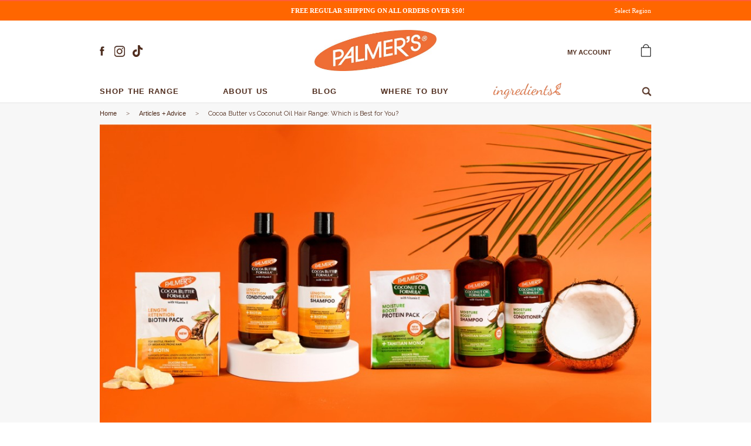

--- FILE ---
content_type: text/html; charset=utf-8
request_url: https://au.palmers.com/blog/cocoa-butter-vs-coconut-oil-hair-range-which-is-best-for-you-n93
body_size: 12107
content:
<!doctype html>
<html lang="en-US">

  <head>
    
      
  <meta charset="utf-8">


  <meta http-equiv="x-ua-compatible" content="ie=edge">

<meta name="google-site-verification" content="V9Uc_jmu7VQ50_jLR8SZ552SgeYJqJt0zmp-qKZnhLM" />

  <title>Cocoa Butter vs Coconut Oil Hair Range: Which is Best for You?</title>
  
    
  
  <meta name="description" content="">
  <meta name="keywords" content="">
    <meta name="facebook-domain-verification" content="eziulaku3tunn19kezfzkhx6vpltyw" />
    
      
  
  
    <script type="application/ld+json">
  {
    "@context": "https://schema.org",
    "@type": "Organization",
    "name" : "Palmer’s Australia",
    "url" : "https://au.palmers.com/",
          "logo": {
        "@type": "ImageObject",
        "url":"https://au.palmers.com/img/logo-1642501865.jpg"
      }
      }
</script>

<script type="application/ld+json">
  {
    "@context": "https://schema.org",
    "@type": "WebPage",
    "isPartOf": {
      "@type": "WebSite",
      "url":  "https://au.palmers.com/",
      "name": "Palmer’s Australia"
    },
    "name": "Cocoa Butter vs Coconut Oil Hair Range: Which is Best for You?",
    "url":  "https://au.palmers.com/blog/cocoa-butter-vs-coconut-oil-hair-range-which-is-best-for-you-n93"
  }
</script>


  <script type="application/ld+json">
    {
      "@context": "https://schema.org",
      "@type": "BreadcrumbList",
      "itemListElement": [
                  {
            "@type": "ListItem",
            "position": 1,
            "name": "Home",
            "item": "https://au.palmers.com/"
          },                  {
            "@type": "ListItem",
            "position": 2,
            "name": "Articles + Advice",
            "item": "https://au.palmers.com/blog"
          },                  {
            "@type": "ListItem",
            "position": 3,
            "name": "Cocoa Butter vs Coconut Oil Hair Range: Which is Best for You?",
            "item": ""
          }              ]
    }
  </script>
  
  
  
  
  
    
  

  
    <meta property="og:title" content="Cocoa Butter vs Coconut Oil Hair Range: Which is Best for You?" />
    <meta property="og:description" content="" />
    <meta property="og:url" content="https://au.palmers.com/blog/cocoa-butter-vs-coconut-oil-hair-range-which-is-best-for-you-n93" />
    <meta property="og:site_name" content="Palmer’s Australia" />
    <meta property="og:type" content="website" />    


  <meta name="viewport" content="width=device-width, initial-scale=1">



  <link rel="icon" type="image/vnd.microsoft.icon" href="https://au.palmers.com/img/favicon.ico?1659027116">
  <link rel="shortcut icon" type="image/x-icon" href="https://au.palmers.com/img/favicon.ico?1659027116">



<link rel="preconnect" href="https://static.klaviyo.com">
<link rel="preconnect" href="https://static-tracking.klaviyo.com">

<script src="https://ajax.googleapis.com/ajax/libs/webfont/1.6.26/webfont.js" async></script>
<script>
    WebFontConfig = {
        google: {
            families: ['Raleway:300,400,500,600,700,800&display=swap']
        },
        custom: {
            families: ['Gotham', 'Gotham-Black', 'Gotham-Book'],
            urls: ['/themes/palmers/assets/css/fonts.css']
        }
    };
</script>

<!-- Google Tag Manager -->

<!-- End Google Tag Manager -->


    <link rel="stylesheet" href="https://au.palmers.com/themes/palmers/assets/cache/theme-5f23c2311.css" type="text/css" media="all">





  

  <script type="text/javascript">
        var ga4Settings = {"gaAccountId":"G-KLE2FL5VW1","ajaxUrl":"https:\/\/au.palmers.com\/module\/googleanalytics4\/ajax"};
        var klCustomer = {"email":null,"firstName":null,"lastName":null};
        var pixel_fc = "https:\/\/au.palmers.com\/module\/pspixel\/FrontAjaxPixel";
        var prestashop = {"cart":{"products":[],"totals":{"total":{"type":"total","label":"Total","amount":0,"value":"$0.00"},"total_including_tax":{"type":"total","label":"Total (tax incl.)","amount":0,"value":"$0.00"},"total_excluding_tax":{"type":"total","label":"Total (tax excl.)","amount":0,"value":"$0.00"}},"subtotals":{"products":{"type":"products","label":"Subtotal","amount":0,"value":"$0.00"},"discounts":null,"shipping":{"type":"shipping","label":"Shipping","amount":0,"value":""},"tax":{"type":"tax","label":"Included taxes","amount":0,"value":"$0.00"}},"products_count":0,"summary_string":"0 items","vouchers":{"allowed":1,"added":[]},"discounts":[],"minimalPurchase":0,"minimalPurchaseRequired":""},"currency":{"id":2,"name":"Australian Dollar","iso_code":"AUD","iso_code_num":"036","sign":"$"},"customer":{"lastname":null,"firstname":null,"email":null,"birthday":null,"newsletter":null,"newsletter_date_add":null,"optin":null,"website":null,"company":null,"siret":null,"ape":null,"is_logged":false,"gender":{"type":null,"name":null},"addresses":[]},"language":{"name":"English","iso_code":"en","locale":"en-US","language_code":"en-us","is_rtl":"0","date_format_lite":"m\/d\/Y","date_format_full":"m\/d\/Y H:i:s","id":1},"page":{"title":"","canonical":null,"meta":{"title":"Cocoa Butter vs Coconut Oil Hair Range: Which is Best for You?","description":"","keywords":"","robots":"index"},"page_name":"module-prestablog-blog","body_classes":{"lang-en":true,"lang-rtl":false,"country-AU":true,"currency-AUD":true,"layout-full-width":true,"page-":true,"tax-display-enabled":true},"admin_notifications":[]},"shop":{"name":"Palmer\u2019s Australia","logo":"https:\/\/au.palmers.com\/img\/logo-1642501865.jpg","stores_icon":"https:\/\/au.palmers.com\/img\/logo_stores.png","favicon":"https:\/\/au.palmers.com\/img\/favicon.ico"},"urls":{"base_url":"https:\/\/au.palmers.com\/","current_url":"https:\/\/au.palmers.com\/blog\/cocoa-butter-vs-coconut-oil-hair-range-which-is-best-for-you-n93","shop_domain_url":"https:\/\/au.palmers.com","img_ps_url":"https:\/\/au.palmers.com\/img\/","img_cat_url":"https:\/\/au.palmers.com\/img\/c\/","img_lang_url":"https:\/\/au.palmers.com\/img\/l\/","img_prod_url":"https:\/\/au.palmers.com\/img\/p\/","img_manu_url":"https:\/\/au.palmers.com\/img\/m\/","img_sup_url":"https:\/\/au.palmers.com\/img\/su\/","img_ship_url":"https:\/\/au.palmers.com\/img\/s\/","img_store_url":"https:\/\/au.palmers.com\/img\/st\/","img_col_url":"https:\/\/au.palmers.com\/img\/co\/","img_url":"https:\/\/au.palmers.com\/themes\/palmers\/assets\/img\/","css_url":"https:\/\/au.palmers.com\/themes\/palmers\/assets\/css\/","js_url":"https:\/\/au.palmers.com\/themes\/palmers\/assets\/js\/","pic_url":"https:\/\/au.palmers.com\/upload\/","pages":{"address":"https:\/\/au.palmers.com\/address","addresses":"https:\/\/au.palmers.com\/addresses","authentication":"https:\/\/au.palmers.com\/login","cart":"https:\/\/au.palmers.com\/cart","category":"https:\/\/au.palmers.com\/index.php?controller=category","cms":"https:\/\/au.palmers.com\/index.php?controller=cms","contact":"https:\/\/au.palmers.com\/contact-us","discount":"https:\/\/au.palmers.com\/discount","guest_tracking":"https:\/\/au.palmers.com\/guest-tracking","history":"https:\/\/au.palmers.com\/order-history","identity":"https:\/\/au.palmers.com\/identity","index":"https:\/\/au.palmers.com\/","my_account":"https:\/\/au.palmers.com\/my-account","order_confirmation":"https:\/\/au.palmers.com\/order-confirmation","order_detail":"https:\/\/au.palmers.com\/index.php?controller=order-detail","order_follow":"https:\/\/au.palmers.com\/order-follow","order":"https:\/\/au.palmers.com\/order","order_return":"https:\/\/au.palmers.com\/index.php?controller=order-return","order_slip":"https:\/\/au.palmers.com\/credit-slip","pagenotfound":"https:\/\/au.palmers.com\/page-not-found","password":"https:\/\/au.palmers.com\/password-recovery","pdf_invoice":"https:\/\/au.palmers.com\/index.php?controller=pdf-invoice","pdf_order_return":"https:\/\/au.palmers.com\/index.php?controller=pdf-order-return","pdf_order_slip":"https:\/\/au.palmers.com\/index.php?controller=pdf-order-slip","prices_drop":"https:\/\/au.palmers.com\/prices-drop","product":"https:\/\/au.palmers.com\/index.php?controller=product","search":"https:\/\/au.palmers.com\/search","sitemap":"https:\/\/au.palmers.com\/sitemap","stores":"https:\/\/au.palmers.com\/stores","supplier":"https:\/\/au.palmers.com\/supplier","register":"https:\/\/au.palmers.com\/login?create_account=1","order_login":"https:\/\/au.palmers.com\/order?login=1"},"alternative_langs":[],"theme_assets":"\/themes\/palmers\/assets\/","actions":{"logout":"https:\/\/au.palmers.com\/?mylogout="},"no_picture_image":{"bySize":{"small_default":{"url":"https:\/\/au.palmers.com\/img\/p\/en-default-small_default.jpg","width":58,"height":58},"cart_default":{"url":"https:\/\/au.palmers.com\/img\/p\/en-default-cart_default.jpg","width":125,"height":125},"home_default":{"url":"https:\/\/au.palmers.com\/img\/p\/en-default-home_default.jpg","width":175,"height":225},"large_default":{"url":"https:\/\/au.palmers.com\/img\/p\/en-default-large_default.jpg","width":285,"height":355},"medium_default":{"url":"https:\/\/au.palmers.com\/img\/p\/en-default-medium_default.jpg","width":452,"height":452},"thickbox_default":{"url":"https:\/\/au.palmers.com\/img\/p\/en-default-thickbox_default.jpg","width":600,"height":600}},"small":{"url":"https:\/\/au.palmers.com\/img\/p\/en-default-small_default.jpg","width":58,"height":58},"medium":{"url":"https:\/\/au.palmers.com\/img\/p\/en-default-large_default.jpg","width":285,"height":355},"large":{"url":"https:\/\/au.palmers.com\/img\/p\/en-default-thickbox_default.jpg","width":600,"height":600},"legend":""}},"configuration":{"display_taxes_label":true,"display_prices_tax_incl":true,"is_catalog":false,"show_prices":true,"opt_in":{"partner":false},"quantity_discount":{"type":"discount","label":"Unit discount"},"voucher_enabled":1,"return_enabled":0},"field_required":[],"breadcrumb":{"links":[{"title":"Home","url":"https:\/\/au.palmers.com\/"},{"title":"Articles + Advice","url":"https:\/\/au.palmers.com\/blog"},{"title":"Cocoa Butter vs Coconut Oil Hair Range: Which is Best for You?","url":""}],"count":3},"link":{"protocol_link":"https:\/\/","protocol_content":"https:\/\/"},"time":1769291194,"static_token":"c6566d4e9f5e6b4f748f742f02b341ca","token":"fe5e632a35ad6dc0b1796bf9cccad593","debug":false};
        var prestashopFacebookAjaxController = "https:\/\/au.palmers.com\/module\/ps_facebook\/Ajax";
        var psemailsubscription_subscription = "https:\/\/au.palmers.com\/module\/ps_emailsubscription\/subscription";
      </script>

<script>

!function (w, d, t) {

w.TiktokAnalyticsObject=t;var ttq=w[t]=w[t]||[];ttq.methods=["page","track","identify","instances","debug","on","off","once","ready","alias","group","enableCookie","disableCookie"],ttq.setAndDefer=function(t,e){t[e]=function(){t.push([e].concat(Array.prototype.slice.call(arguments,0)))}};for(var i=0;i<ttq.methods.length;i++)ttq.setAndDefer(ttq,ttq.methods[i]);ttq.instance=function(t){for(var e=ttq._i[t]||[],n=0;n<ttq.methods.length;n++)ttq.setAndDefer(e,ttq.methods[n]);return e},ttq.load=function(e,n){var i="https://analytics.tiktok.com/i18n/pixel/events.js";ttq._i=ttq._i||{},ttq._i[e]=[],ttq._i[e]._u=i,ttq._t=ttq._t||{},ttq._t[e]=+new Date,ttq._o=ttq._o||{},ttq._o[e]=n||{};var o=document.createElement("script");o.type="text/javascript",o.async=!0,o.src=i+"?sdkid="+e+"&lib="+t;var a=document.getElementsByTagName("script")[0];a.parentNode.insertBefore(o,a)};

 

ttq.load('CKJINRBC77UA008N04V0');

ttq.page();

}(window, document, 'ttq');

</script>


  <!-- Module Presta Blog -->
    <meta property="og:url"				content="https://au.palmers.com/blog/cocoa-butter-vs-coconut-oil-hair-range-which-is-best-for-you-n93">
    <meta property="og:image"			content="https://au.palmers.com/modules/prestablog/themes/default/up-img/Hair Range Blog Header.jpg">
    <meta property="og:title"			content="Cocoa Butter vs Coconut Oil Hair Range: Which is Best for You?">
    <meta property="og:description"	content="Which Palmer&#039;s Hair Care range is best for you?"> 
    <link rel="amphtml" href="https://au.palmers.com/blog/cocoa-butter-vs-coconut-oil-hair-range-which-is-best-for-you-n93?amp=true"/>
<!-- Module Presta Blog -->

    <!-- Global site tag (gtag.js) - Google Analytics -->
    <script async src="https://www.googletagmanager.com/gtag/js?id=G-KLE2FL5VW1"></script>
    <script>
        
            window.dataLayer = window.dataLayer || [];
            function gtag(){dataLayer.push(arguments);}
            gtag('js', new Date());
            gtag('config', ga4Settings.gaAccountId);

            // Set default values
            gtag('set', {
                'page_title': prestashop.page.meta.title,
                'page_name': prestashop.page.page_name,
                'language': prestashop.language.iso_code,
                'currency': prestashop.currency.iso_code
            });
        
    </script>
<script type="text/javascript">
var pla_random = 'eab8ab2b4e716934b077a4aebb274eed';

var pla_modules_dir = '/modules/';
var pla_status_available = "In Stock";
var pla_status_oos_product = "Out of stock";
var pla_status_oos_combination = "This product is no longer in stock with those attributes but is available with others.";
var pla_status_no_combination = "Please choose a size before adding to your cart";
var pla_text_add_to_cart = "Add to cart";
var pla_text_coming_soon = "Coming soon";
var pla_text_added = "Added";
var pla_text_view = "View";
var pla_text_quantity = "Quantity:";
var pla_text_label_suffix = ":";
var pla_product_directory = '/img/p/';

var baseDir = '/modules/';
</script>
    <script src="//code.tidio.co/plvg4tyjnp8gedznja3hzz0fadboqblw.js" async></script>
<!-- Facebook Pixel Code -->

    <script>

    !function(f,b,e,v,n,t,s)
    {if(f.fbq)return;n=f.fbq=function(){n.callMethod? n.callMethod.apply(n,arguments):n.queue.push(arguments)};
    if(!f._fbq)f._fbq=n;n.push=n;n.loaded=!0;n.version='2.0';n.agent='plprestashop-download'; // n.agent to keep because of partnership
    n.queue=[];t=b.createElement(e);t.async=!0;
    t.src=v;s=b.getElementsByTagName(e)[0];
    s.parentNode.insertBefore(t,s)}(window, document,'script', 'https://connect.facebook.net/en_US/fbevents.js');
    fbq('init', '323692541414699');
    fbq('track', 'PageView');

    </script>

<noscript>
<img height="1" width="1" style="display:none" src="https://www.facebook.com/tr?id=323692541414699&ev=PageView&noscript=1"/>
</noscript>

<!-- End Facebook Pixel Code -->

<!-- DO NOT MODIFY -->
<!-- End Facebook Pixel Code -->

<!-- Set Facebook Pixel Product Export -->
<!-- END OF Set Facebook Pixel Product Export -->


<script>
fbq('trackCustom', 'ViewPrestablogBlog');
</script>






    
  </head>

  <body id="module-prestablog-blog" class="lang-en country-au currency-aud layout-full-width page- tax-display-enabled">

    
      
    

    <main>
      
              

      <header id="header">
        
          <!-- Google Tag Manager (noscript) -->

<noscript><iframe src="https://www.googletagmanager.com/ns.html?id=GTM-TLX72GNF"

height="0" width="0" style="display:none;visibility:hidden"></iframe></noscript>

<!-- End Google Tag Manager (noscript) -->

        <div id="full_width_block">
        <div id="header_notification_container">
            <ul id="header_notification">
                                    <li>FREE REGULAR SHIPPING ON ALL ORDERS OVER $50! <a href="https://au.palmers.com/globalpage">Select Region</a></li>
                            </ul>
        </div>
    </div>
    <script type="text/javascript">
        var header_notifications_count = 1;
    </script>




  <div class="header-banner">
    
  </div>



  


    <div class="header-top">
        <div class="header-top-container">
            <div class="header-top-item header-top-left">
                                <div class="social social_fb">
                    <a href="https://www.facebook.com/PalmersAustralia/" rel="noopener noreferrer" target="_blank" title="Follow us on Facebook">&nbsp;</a>
                </div>
                <div class="social social_in">
                    <a href="https://www.instagram.com/palmers_aus/" rel="noopener noreferrer" target="_blank" title="Follow us on Instagram">&nbsp;</a>
                </div>

                <div class="social social_tt">
                    <a href="https://www.tiktok.com/@palmersau?lang=en" rel="noopener noreferrer" target="_blank" title="Follow us on TikTok">&nbsp;</a>
                </div>

                <div class="mobile-menu-open-close"></div>
            </div>
            <div class="header-top-item header-top-center">
                
  <a href="https://au.palmers.com/">
    <img
      class="logo img-fluid"
      src="https://au.palmers.com/img/logo-1642501865.jpg"
      alt="Palmer’s Australia"
      loading="lazy"
      width="400"
      height="134">
  </a>

            </div>
            <div class="header-top-item header-top-right">
                <div><div class="header-user-info">
            <a class="my-account js-header-my-account" href="#" aria-label="Login or Create an account">My Account</a>
        <div class="header-login-box-container hidden">
            <div class="header-login-box">
                <div><a href="https://au.palmers.com/my-account">Login</a></div>
                <div><a href="https://au.palmers.com/login?create_account=1">Create an account</a></div>
            </div>
        </div>
    </div>
<a href="#cart_block" title="View my shopping cart" id="cart-opener" class="blockcart cart-preview" data-refresh-url="//au.palmers.com/module/ps_shoppingcart/ajax" rel="nofollow">
    <span class="cart_icon">
        <span class="ajax_cart_quantity d-n">0</span>
    </span>
    
    <span class="ajax_cart_product_txt d-n">Product</span>
    <span class="ajax_cart_product_txt_s d-n">Products</span>
</a>
</div>
                            </div>
        </div>

        <div class="header-menu-container">
            <div id="menutop" class="clear">
	<div class="container_9-bak">
								
									        				<ul class="" data-level="1">
																									
													
																	
									
 



<li
        class="level1 first"
        
    >
                    <a href="https://au.palmers.com/36-all-products"
           class="level1 parent menuitem"
                                                aria-label="SHOP THE RANGE - 1"
        >SHOP THE RANGE<span class="arrow">&nbsp;</span></a>
            
                        <div>
                <ul class="submenu_ul container" data-level="2">
                                            
 



<li
        class="level2 first"
        
    >
                    <a href="https://au.palmers.com/3-hand-body"
           class="level2 parent menuitem"
                                                aria-label="HAND &amp; BODY - 2"
        >HAND &amp; BODY</a>
            
                    <ul class="submenu_ul container" data-level="3">
                                            
 



<li
        class="level3 first"
        
    >
                    <a href="javascript:"
           class="level3 parent menuitem nolink"
                                    onclick="return false"            aria-label=" - 3"
        ></a>
            
                    <ul class="submenu_ul container" data-level="4">
                                            
 



<li
        class="level4 first"
        
    >
                    <a href="javascript:"
           class="level4 menuitem nolink"
                                    onclick="return false"            aria-label=" - 4"
        ></a>
            
                        
</li>
                                                            
 



<li
        class="level4"
        
    >
                    <a href="https://au.palmers.com/8-body-lotions"
           class="level4 menuitem"
                                                aria-label="Body Lotions - 4"
        >Body Lotions</a>
            
                        
</li>
                                                            
 



<li
        class="level4"
        
    >
                    <a href="https://au.palmers.com/9-body-oils"
           class="level4 menuitem"
                                                aria-label="Body Oils - 4"
        >Body Oils</a>
            
                        
</li>
                                                            
 



<li
        class="level4"
        
    >
                    <a href="https://au.palmers.com/10-hand-creams"
           class="level4 menuitem"
                                                aria-label="Hand Creams - 4"
        >Hand Creams</a>
            
                        
</li>
                                                            
 



<li
        class="level4"
        
    >
                    <a href="https://au.palmers.com/11-scar-treatments"
           class="level4 menuitem"
                                                aria-label="Scar Treatment - 4"
        >Scar Treatment</a>
            
                        
</li>
                                                            
 



<li
        class="level4"
        
    >
                    <a href="https://au.palmers.com/12-tanning"
           class="level4 menuitem"
                                                aria-label="Tanning - 4"
        >Tanning</a>
            
                        
</li>
                                                            
 



<li
        class="level4"
        
    >
                    <a href="https://au.palmers.com/54-shower"
           class="level4 menuitem"
                                                aria-label="Shower - 4"
        >Shower</a>
            
                        
</li>
                                                            
 



<li
        class="level4"
        
    >
                    <a href="https://au.palmers.com/43-multipurpose"
           class="level4 menuitem"
                                                aria-label="Multipurpose - 4"
        >Multipurpose</a>
            
                        
</li>
                                                            
 



<li
        class="level4"
        
    >
                    <a href="https://au.palmers.com/55-tahitian-vanilla"
           class="level4 menuitem"
                                                aria-label="Tahitian Vanilla - 4"
        >Tahitian Vanilla</a>
            
                        
</li>
                                                            
 



<li
        class="level4"
        
    >
                    <a href="https://au.palmers.com/56-brazilian-coco"
           class="level4 menuitem"
                                                aria-label="Brazilian Coco - 4"
        >Brazilian Coco</a>
            
                        
</li>
                                                            
 



<li
        class="level4"
        
    >
                    <a href="https://au.palmers.com/49-shimmer"
           class="level4 menuitem"
                                                aria-label="Shimmer - 4"
        >Shimmer</a>
            
                        
</li>
                                                            
 



<li
        class="level4"
        
    >
                    <a href="https://au.palmers.com/48-firming"
           class="level4 menuitem"
                                                aria-label="Firming - 4"
        >Firming</a>
            
                        
</li>
                                                            
 



<li
        class="level4"
        
    >
                    <a href="https://au.palmers.com/44-travel-size"
           class="level4 menuitem"
                                                aria-label="Travel Size - 4"
        >Travel Size</a>
            
                        
</li>
                                                            
 



<li
        class="level4"
        
    >
                    <a href="https://au.palmers.com/37-all-hand-body-products"
           class="level4 menuitem"
                                                aria-label="All Hand &amp; Body Products - 4"
        >All Hand &amp; Body Products</a>
            
                        
</li>
                                    </ul>
            
</li>
                                    </ul>
            
</li>
                                                            
 



<li
        class="level2"
        
    >
                    <a href="https://au.palmers.com/4-mother-care"
           class="level2 parent menuitem"
                                                aria-label="MOTHER CARE - 2"
        >MOTHER CARE</a>
            
                    <ul class="submenu_ul container" data-level="3">
                                            
 



<li
        class="level3 first"
        
    >
                
                    <ul class="submenu_ul container" data-level="4">
                                            
 



<li
        class="level4 first"
        
    >
                    <a href="https://au.palmers.com/20-stretch-marks"
           class="level4 menuitem"
                                                aria-label="Stretch Marks - 4"
        >Stretch Marks</a>
            
                        
</li>
                                                            
 



<li
        class="level4"
        
    >
                    <a href="https://au.palmers.com/21-pregnancy-face-care"
           class="level4 menuitem"
                                                aria-label="Pregnancy Face Care - 4"
        >Pregnancy Face Care</a>
            
                        
</li>
                                                            
 



<li
        class="level4"
        
    >
                    <a href="https://au.palmers.com/46-postpartum"
           class="level4 menuitem"
                                                aria-label="Postpartum - 4"
        >Postpartum</a>
            
                        
</li>
                                                            
 



<li
        class="level4"
        
    >
                    <a href="https://au.palmers.com/22-all-mother-care-products"
           class="level4 menuitem"
                                                aria-label="All Mother Care Products - 4"
        >All Mother Care Products</a>
            
                        
</li>
                                    </ul>
            
</li>
                                    </ul>
            
</li>
                                                            
 



<li
        class="level2"
        
    >
                    <a href="https://au.palmers.com/5-face-lip"
           class="level2 parent menuitem"
                                                aria-label="FACE &amp; LIP - 2"
        >FACE &amp; LIP</a>
            
                    <ul class="submenu_ul container" data-level="3">
                                            
 



<li
        class="level3 first"
        
    >
                    <a href="https://au.palmers.com/27-all-face-lip-products"
           class="level3 parent menuitem"
                                                aria-label="Category - 3"
        >Category</a>
            
                    <ul class="submenu_ul container" data-level="4">
                                            
 



<li
        class="level4 first"
        
    >
                    <a href="https://au.palmers.com/23-skin-success"
           class="level4 menuitem"
                                                aria-label="Skin Success - 4"
        >Skin Success</a>
            
                        
</li>
                                                            
 



<li
        class="level4"
        
    >
                    <a href="https://au.palmers.com/25-lip-balm"
           class="level4 menuitem"
                                                aria-label="Lip Balm - 4"
        >Lip Balm</a>
            
                        
</li>
                                                            
 



<li
        class="level4"
        
    >
                    <a href="https://au.palmers.com/40-facial-oils"
           class="level4 menuitem"
                                                aria-label="Facial Oils - 4"
        >Facial Oils</a>
            
                        
</li>
                                                            
 



<li
        class="level4"
        
    >
                    <a href="https://au.palmers.com/50-skin-therapy-oil-face"
           class="level4 menuitem"
                                                aria-label="Skin Therapy Oil Face - 4"
        >Skin Therapy Oil Face</a>
            
                        
</li>
                                                            
 



<li
        class="level4"
        
    >
                    <a href="https://au.palmers.com/51-coconut-hydrate-face"
           class="level4 menuitem"
                                                aria-label="Coconut Hydrate Face - 4"
        >Coconut Hydrate Face</a>
            
                        
</li>
                                                            
 



<li
        class="level4"
        
    >
                    <a href="https://au.palmers.com/27-all-face-lip-products"
           class="level4 menuitem"
                                                aria-label="All Face &amp; Lip Products - 4"
        >All Face &amp; Lip Products</a>
            
                        
</li>
                                    </ul>
            
</li>
                                                            
 



<li
        class="level3"
        
    >
                    <a href="https://au.palmers.com/34-discolouration"
           class="level3 parent menuitem"
                                                aria-label="Skin Concern - 3"
        >Skin Concern</a>
            
                    <ul class="submenu_ul container" data-level="4">
                                            
 



<li
        class="level4 first"
        
    >
                    <a href="https://au.palmers.com/34-discolouration"
           class="level4 menuitem"
                                                aria-label="Discolouration - 4"
        >Discolouration</a>
            
                        
</li>
                                                            
 



<li
        class="level4"
        
    >
                    <a href="https://au.palmers.com/41-aging-skin"
           class="level4 menuitem"
                                                aria-label="Aging Skin - 4"
        >Aging Skin</a>
            
                        
</li>
                                    </ul>
            
</li>
                                    </ul>
            
</li>
                                                            
 



<li
        class="level2"
        
    >
                    <a href="https://au.palmers.com/6-hair"
           class="level2 parent menuitem"
                                                aria-label="HAIR - 2"
        >HAIR</a>
            
                    <ul class="submenu_ul container" data-level="3">
                                            
 



<li
        class="level3 first"
        
    >
                    <a href="https://au.palmers.com/31-all-hair-products"
           class="level3 parent menuitem"
                                                aria-label="Category - 3"
        >Category</a>
            
                    <ul class="submenu_ul container" data-level="4">
                                            
 



<li
        class="level4 first"
        
    >
                    <a href="https://au.palmers.com/28-shampoo"
           class="level4 menuitem"
                                                aria-label="Shampoo - 4"
        >Shampoo</a>
            
                        
</li>
                                                            
 



<li
        class="level4"
        
    >
                    <a href="https://au.palmers.com/29-conditioner"
           class="level4 menuitem"
                                                aria-label="Conditioner - 4"
        >Conditioner</a>
            
                        
</li>
                                                            
 



<li
        class="level4"
        
    >
                    <a href="https://au.palmers.com/30-treatments"
           class="level4 menuitem"
                                                aria-label="Treatments - 4"
        >Treatments</a>
            
                        
</li>
                                                            
 



<li
        class="level4"
        
    >
                    <a href="https://au.palmers.com/52-amino-bonding-complex"
           class="level4 menuitem"
                                                aria-label="Amino Bonding Complex - 4"
        >Amino Bonding Complex</a>
            
                        
</li>
                                                            
 



<li
        class="level4"
        
    >
                    <a href="https://au.palmers.com/31-all-hair-products"
           class="level4 menuitem"
                                                aria-label="All Hair Products - 4"
        >All Hair Products</a>
            
                        
</li>
                                    </ul>
            
</li>
                                                            
 



<li
        class="level3"
        
    >
                    <a href="https://au.palmers.com/35-drydamaged"
           class="level3 parent menuitem"
                                                aria-label="Hair Concern - 3"
        >Hair Concern</a>
            
                    <ul class="submenu_ul container" data-level="4">
                                            
 



<li
        class="level4 first"
        
    >
                    <a href="https://au.palmers.com/35-drydamaged"
           class="level4 menuitem"
                                                aria-label="Dry/Damaged - 4"
        >Dry/Damaged</a>
            
                        
</li>
                                                            
 



<li
        class="level4"
        
    >
                    <a href="https://au.palmers.com/38-brittlefragile"
           class="level4 menuitem"
                                                aria-label="Brittle/Fragile - 4"
        >Brittle/Fragile</a>
            
                        
</li>
                                    </ul>
            
</li>
                                    </ul>
            
</li>
                                                            
 



<li
        class="level2"
        
    >
                    <a href="https://au.palmers.com/7-bundles"
           class="level2 parent menuitem"
                                                aria-label="BUNDLES - 2"
        >BUNDLES</a>
            
                    <ul class="submenu_ul container" data-level="3">
                                            
 



<li
        class="level3 first"
        
    >
                
                    <ul class="submenu_ul container" data-level="4">
                                            
 



<li
        class="level4 first"
        
    >
                    <a href="https://au.palmers.com/32-all-bundles"
           class="level4 menuitem"
                                                aria-label="All Bundles - 4"
        >All Bundles</a>
            
                        
</li>
                                    </ul>
            
</li>
                                    </ul>
            
</li>
                                                            
 



<li
        class="level2"
        
    >
                    <a href="https://au.palmers.com/14-cocoa-butter"
           class="level2 menuitem"
                                                aria-label="COCOA BUTTER - 2"
        >COCOA BUTTER</a>
            
                        
</li>
                                                            
 



<li
        class="level2"
        
    >
                    <a href="https://au.palmers.com/15-coconut-oil"
           class="level2 menuitem"
                                                aria-label="COCONUT OIL - 2"
        >COCONUT OIL</a>
            
                        
</li>
                                                            
 



<li
        class="level2"
        
    >
                    <a href="https://au.palmers.com/16-shea-butter"
           class="level2 menuitem"
                                                aria-label="SHEA BUTTER - 2"
        >SHEA BUTTER</a>
            
                        
</li>
                                                            
 



<li
        class="level2"
        
    >
                    <a href="https://au.palmers.com/47-skin-therapy-oil"
           class="level2 menuitem"
                                                aria-label="SKIN THERAPY OIL - 2"
        >SKIN THERAPY OIL</a>
            
                        
</li>
                                                            
 



<li
        class="level2"
        
    >
                    <a href="https://au.palmers.com/39-vitamin-e"
           class="level2 menuitem"
                                                aria-label="VITAMIN E - 2"
        >VITAMIN E</a>
            
                        
</li>
                                                            
 



<li
        class="level2"
        
    >
                    <a href="https://au.palmers.com/17-new"
           class="level2 menuitem"
                                                aria-label="NEW - 2"
        >NEW</a>
            
                        
</li>
                                                            
 



<li
        class="level2 last menu-featured hide-on-mobile"
        
    >
                    <a href="https://au.palmers.com/module/giftcard/choicegiftcard?id_product=14"
           class="level2 menuitem"
                                                aria-label="GIFT CARD - 2"
        >GIFT CARD</a>
            
                                <div class="menu-featured-offer">
                <a href="https://au.palmers.com/firming/194-palmer-s-brazilian-coco-whipped-body-cream-250g.html" class="featured-offer">
                    <img src="/modules/menutop/views/images/menu-featured.jpg" alt="featured product offer" loading="lazy">
                </a>
                <h6><a href="https://au.palmers.com/firming/194-palmer-s-brazilian-coco-whipped-body-cream-250g.html" class="featured-offer">Palmer's Brazilian Coco Whipped Body Cream</a></h6>
                <div class="menu-featured-description">
                    <a href="https://au.palmers.com/firming/194-palmer-s-brazilian-coco-whipped-body-cream-250g.html" class="featured-offer">
                        Palmers® Coconut Oil Brazilian Coco Whipped Body Cream is clinically proven to visibly firm bum, bust, belly & more! 
                    </a>
                </div>
                <a href="https://au.palmers.com/firming/194-palmer-s-brazilian-coco-whipped-body-cream-250g.html" class="featured-offer learn-more-link">learn more</a>
            </div>
            
</li>
                                    </ul>
                    </div>
            
</li>
															
													
																	
									
 



<li
        class="level1"
        
    >
                    <a href="https://au.palmers.com/about"
           class="level1 menuitem"
                                                aria-label="About us - 1"
        >About us<span class="arrow">&nbsp;</span></a>
            
                        
</li>
															
													
																	
									
 



<li
        class="level1"
        
    >
                    <a href="/blog"
           class="level1 menuitem"
                                                aria-label="Blog - 1"
        >Blog<span class="arrow">&nbsp;</span></a>
            
                        
</li>
															
													
																	
									
 



<li
        class="level1"
        
    >
                    <a href="https://au.palmers.com/content/7-retailers"
           class="level1 menuitem"
                                                aria-label="Where To Buy - 1"
        >Where To Buy<span class="arrow">&nbsp;</span></a>
            
                        
</li>
															
													
																	
									
 


    
<li
        class="level1"
         style="width: 117px;"
    data-ingredients="true">
                    <a href="https://au.palmers.com/ingredients"
           class="level1 parent menuitem"
                                                aria-label="Ingredients - 1"
        >Ingredients<span class="arrow">&nbsp;</span></a>
            
                        <div>
                <ul class="submenu_ul container" data-level="2">
                                            
 



<li
        class="level2 first"
        
    data-ingredients="true">
                    <a href="https://au.palmers.com/ingredients"
           class="level2 parent menuitem"
                                                aria-label="Ingredients - 2"
        >Ingredients</a>
            
                    <ul class="submenu_ul container" data-level="3">
                                            
 



<li
        class="level3 first"
        
    >
                    <a href="https://au.palmers.com/CocoaButterFormula"
           class="level3 menuitem"
                                                aria-label="Cocoa Butter - 3"
        >Cocoa Butter</a>
            
                        
</li>
                                                            
 



<li
        class="level3"
        
    >
                    <a href="https://au.palmers.com/CoconutOilFormula"
           class="level3 menuitem"
                                                aria-label="Coconut Oil - 3"
        >Coconut Oil</a>
            
                        
</li>
                                                            
 



<li
        class="level3"
        
    >
                    <a href="https://au.palmers.com/SheaButterFormula"
           class="level3 menuitem"
                                                aria-label="Shea Butter - 3"
        >Shea Butter</a>
            
                        
</li>
                                                            
 



<li
        class="level3"
        
    >
                    <a href="https://au.palmers.com/Natural_VitaminE"
           class="level3 menuitem"
                                                aria-label="Vitamin E - 3"
        >Vitamin E</a>
            
                        
</li>
                                    </ul>
            
</li>
                                    </ul>
                    </div>
            
</li>
							            <li class="level1 last">
                <div class="menu_search_container">
                    <ul class="submenu_ul container_9 menu_search clearfix" data-level="2">
                        <li class="level2">
                            <div class="search_block_menu">
    <form method="get" action="//au.palmers.com/search" class="searchbox">
        <input type="hidden" name="controller" value="search">
                <input
            type="text" name="s"
            class="search_query_menu"
            value=""
            placeholder="What are you looking for?"
            aria-label="Search"
        >
        <input type="submit" name="submit_search" value="Search" class="button">
            </form>
</div>

                        </li>
                    </ul>
                </div>
            </li>
			<li class="level1 mobile_link store_locator">
				<a href="https://au.palmers.com/content/7-retailers" class="level1 menuitem">store locator</a>
			</li>
			<li class="level1 mobile_link my_account">
				<a href="https://au.palmers.com/my-account" class="level1 menuitem">my account</a>
			</li>
		</ul>
				
				<ul class="mobile" style="display:none;">
		       
		</ul>
		
	</div>
</div>

<div id="mobile-top-menu"></div>

        </div>
    </div>

      
        
      </header>

      <section id="wrapper">
                
          
<aside id="notifications">
  <div class="container">
    
    
    
      </div>
</aside>
        
        
        

        <div class="breadcrumb-block">
            <div class="container">
                
                    <nav data-depth="3" class="breadcrumb hidden-sm-down">
    <ol>
        
                            
                    <li>
                                                    <a href="https://au.palmers.com/"><span>Home</span></a>
                            <span class="navigation-pipe"> </span>
                                            </li>
                
                            
                    <li>
                                                    <a href="https://au.palmers.com/blog"><span>Articles + Advice</span></a>
                            <span class="navigation-pipe"> </span>
                                            </li>
                
                            
                    <li>
                                                    <span>Cocoa Butter vs Coconut Oil Hair Range: Which is Best for You?</span>
                                            </li>
                
                    
    </ol>
</nav>

                
            </div>
        </div>
        <div class="main-container">

          

          
  <div id="content-wrapper" class="js-content-wrapper">
    
    

  <section id="main">
    
    
      
    

    
      <div id="content" class="page-content card card-block">
        
        
    
        <div class=" blog_grid9">
    

    
<!-- Module Presta Blog -->
<div class="news-item">
            <img src="/modules/prestablog/themes/default/up-img/Hair Range Blog Header.jpg?51c6dbdfe66ccc79be18f41b1c73309c" class="news" alt="palmers cocoa butter and coconut oil hair range"/>
        <a name="article"></a>

        <div class="news-item-content">
            <h1>Cocoa Butter vs Coconut Oil Hair Range: Which is Best for You?</h1>
            <div id="prestablogfont"><p>It&rsquo;s often hard to find hair care products that are suited to your needs, but Palmer&rsquo;s two hair care ranges &ndash; Cocoa Butter and Coconut Oil, are here to help.</p>
<p><span style="color: #0044ff;"><a style="color: #0044ff;" href="https://au.palmers.com/38-brittlefragile" target="_blank" rel="noopener">Palmer&rsquo;s NEW Cocoa Butter Length Retention range</a></span> is specially formulated for brittle, fragile or breakage-prone hair.</p>
<p>If you&rsquo;re looking for <strong>long and strong </strong>hair, this range leaves hair looking and feeling longer, stronger and healthier.</p>
<ul>
<li>&nbsp;&nbsp;&nbsp;&nbsp;&nbsp;&nbsp;&nbsp; Strengthens strands to reduce hair breakage</li>
<li>&nbsp;&nbsp;&nbsp;&nbsp;&nbsp;&nbsp;&nbsp; Helps to optimise the natural hair growth cycle</li>
<li>&nbsp;&nbsp;&nbsp;&nbsp;&nbsp;&nbsp;&nbsp; Nourishes and protects hair strands from damage</li>
<li>&nbsp;&nbsp;&nbsp;&nbsp;&nbsp;&nbsp;&nbsp; Maintains the natural moisture balance</li>
</ul>
<p><img src="https://au.palmers.com/img/cms/4.png" alt="palmers length retention range" width="400" height="400" /></p>
<p><a href="https://au.palmers.com/35-drydamaged" target="_blank" rel="noopener"><span style="color: #000fff;">Palmer&rsquo;s NEW LOOK Coconut Oil Moisture Boost range</span></a> is specially formulated for dry, damaged, or colour-treated hair.</p>
<p>If you&rsquo;re looking for <strong>soft and hydrated </strong>hair, this range leaves hair looking and feeling hydrated, shiny and soft.</p>
<ul>
<li>&nbsp;&nbsp;&nbsp;&nbsp;&nbsp;&nbsp;&nbsp; Locks in deep moisture for scalp and strands</li>
<li>&nbsp;&nbsp;&nbsp;&nbsp;&nbsp;&nbsp;&nbsp; Smoothes rough or damaged hair strands and cuticles</li>
<li>&nbsp;&nbsp;&nbsp;&nbsp;&nbsp;&nbsp;&nbsp; Helps soften hair and improve elasticity</li>
<li>&nbsp;&nbsp;&nbsp;&nbsp;&nbsp;&nbsp;&nbsp; Improves shine and radiance</li>
</ul>
<p>&nbsp;</p>
<p><img src="https://au.palmers.com/img/cms/4_1.png" alt="palmers coconut oil moisture boost range" width="400" height="400" /></p>
<p>Choosing between Cocoa Butter and Coconut Oil hair ranges ultimately depends on your hair type and needs. If you have dry, damaged hair craving deep hydration, Coconut Oil might be your go-to. On the other hand, if you're looking for a range that strengthens strands, Cocoa Butter could be the answer.</p>
<p>Everyone&rsquo;s hair is unique, and it's essential to listen to your hair's needs and experiment to find what works best for you.</p>
<p>Find out more on Palmer&rsquo;s hair ranges <span style="color: #0026ff;"><a style="color: #0026ff;" href="https://au.palmers.com/blog/why-is-biotin-good-for-hair-n84" target="_blank" rel="noopener">here</a></span>.</p>
<p>&nbsp;</p></div>
            <div class="clear"></div>
                            <div id="blog_product_linked">
                    <h3>Products link</h3>
                                            <div class="productslinks">
                            <a href="https://au.palmers.com/treatments/126-palmer-s-cocoa-butter-biotin-treatment-pack-60g.html">
                                <img src="https://au.palmers.com/389-home_default/palmer-s-cocoa-butter-biotin-treatment-pack-60g.jpg" style="max-width: 110px;" alt="Palmer's® Cocoa Butter Formula® Length Retention Treatment Pack with Biotin, fully strengthens hair with powerhouse natural protectants that work to reduce brittleness, breakage and split ends. 
A deep conditioning repair mask which provides intensive moisture to strengthen weak or brittle hair, leaving hair looking and feeling healthier, shiny and full. Helps hair achieve its optimal length.  
For Brittle, Fragile or Breakage-Prone hair.

Features:

Concentrated strengthening treatment
Smoothes rough or damaged hair cuticles
Deeply penetrates. Improves shine &amp; manageability
Parabens, Phthalates, Mineral Oil, Gluten, Dye, Silicone &amp; Sulfate Free
">
                                <br/>
                                Palmer's Cocoa Butter Length Retention Treatment Pack 60g
                            </a>
                        </div>
                                            <div class="productslinks">
                            <a href="https://au.palmers.com/conditioner/130-palmer-s-coconut-oil-moisture-boost-conditioner-473ml.html">
                                <img src="https://au.palmers.com/397-home_default/palmer-s-coconut-oil-moisture-boost-conditioner-473ml.jpg" style="max-width: 110px;" alt="Palmer's® Coconut Oil Formula Moisture Boost Conditioner restores dry or damaged hair with naturally-derived ingredients that deeply lock in moisture from root to tip, visibly improving your hair's condition after each use.
A rich, creamy conditioner that instantly coats strands in deep moisture to restore hydration and softness.
For Dry, Damaged or Colour-Treated hair.

Features:

Rich, creamy conditioner
Instantly coats strands in deep moisture
Restores, softens, detangles and improves manageability
Leaves hair silky, shiny and healthier looking
Vegan
Parabens, Phthalates, Mineral Oil, Gluten, Dye &amp; Sulfate Free
">
                                <br/>
                                Palmer's Coconut Oil Moisture Boost Conditioner 473ml
                            </a>
                        </div>
                                            <div class="productslinks">
                            <a href="https://au.palmers.com/treatments/131-palmer-s-coconut-oil-moisture-boost-protein-treatment-pack-60g.html">
                                <img src="https://au.palmers.com/399-home_default/palmer-s-coconut-oil-moisture-boost-protein-treatment-pack-60g.jpg" style="max-width: 110px;" alt="Palmer's® Coconut Oil Formula Moisture Boost Protein Treatment Pack restores dry or damaged hair with naturally-derived ingredients that deeply lock in moisture from root to tip, visibly improving your hair's condition after each use.
An intensive strengthening treatment formulated with natural antioxidants and silkening proteins to smooth rough or damaged hair strands and promote hydrated, softer hair.
For Dry, Damaged or Colour-Treated hair.

Features:

Concentrated strengthening treatment
Smoothes rough or damaged hair cuticles
Deeply hydrates hair strands
Improves shine &amp; manageability
Vegan
Parabens, Phthalates, Mineral Oil, Gluten, Dye &amp; Sulfate Free
">
                                <br/>
                                Palmer's Coconut Oil Moisture Boost Protein Treatment Pack 60g
                            </a>
                        </div>
                                            <div class="productslinks">
                            <a href="https://au.palmers.com/shampoo/129-palmer-s-coconut-oil-moisture-boost-shampoo-473ml.html">
                                <img src="https://au.palmers.com/395-home_default/palmer-s-coconut-oil-moisture-boost-shampoo-473ml.jpg" style="max-width: 110px;" alt="Palmer's® Coconut Oil Formula Moisture Boost Shampoo restores dry or damaged hair with naturally-derived ingredients that deeply lock in moisture from root to tip, visibly improving your hair's condition after each use. 
A deeply hydrating formula infused with natural moisturizers and nutrients to remove build up and help repair dry, damaged hair to leave hair feeling hydrated &amp; soft.
For Dry, Damaged or Colour-Treated hair.

Features:

Creamy, rich shampoo
NO harsh detergents, stripping or tangling
Gently lifts away dirt, oil and build-up
Leaves strands perfectly prepared for conditioning
Vegan
Parabens, Phthalates, Mineral Oil, Gluten, Dye &amp; Sulfate Free
">
                                <br/>
                                Palmer's Coconut Oil Moisture Boost Shampoo 473ml
                            </a>
                        </div>
                                    </div>
            
            <hr/>

            <div class="blog_post_footer group">
                <div class="blog_published">
                    <p class="info_blog">
                                                2023-09-22
                                                    <br />
                            <a href="https://au.palmers.com/blog/natural-ingredients-for-skin-and-hair-care-c17">Natural Ingredients for Skin and Hair Care</a>
                                                                ,                            <a href="https://au.palmers.com/blog/skincare-articles-c19">Skincare Articles</a>
                                                                ,                            <a href="https://au.palmers.com/blog/everyday-articles-c20">Everyday Articles</a>
                                                                ,                            <a href="https://au.palmers.com/blog/subject-matter-experts-c21">Subject Matter Experts</a>
                                                                ,                            <a href="https://au.palmers.com/blog/natural-beauty-c22">Natural Beauty</a>
                                                                                                                                        </p>
                </div>

                <div class="blog_share">
                                            <ul class="rrssb-buttons clearfix">
                            <li class="facebook">
                                <a href="https://www.facebook.com/sharer/sharer.php?u=https://au.palmers.com/blog/cocoa-butter-vs-coconut-oil-hair-range-which-is-best-for-you-n93" class="popup" aria-label="Facebook share">
                                    <img src="/modules/prestablog/themes/default/img/fb.png" alt="FaceBook"/>
                                </a>
                            </li>
                                                    </ul>
                        <script src="/modules/prestablog/themes/default/js/rrssb.min.js"></script>
                                    </div>
            </div>


        </div>
    </div>
<!-- /Module Presta Blog -->
    
    
        </div>
    <script type="text/javascript">
        
            if (typeof fbq != 'undefined') {
                fbq('track', 'ViewContent', {
                    content_name: 'Blog'
                });
            }
        
    </script>

    <!-- /Module Presta Blog END PAGE -->

      </div>
    

    
      <footer class="page-footer">
        
          <!-- Footer content -->
        
      </footer>
    

  </section>


    
  </div>


          
        </div>
        
      </section>

      <footer id="footer" class="js-footer">
        
          
<div class="footer-container">
    <div class="footer-content">
        <div class="footer-links">
            <div class="h4">Explore</div>
            <ul>
                <li><a href="https://au.palmers.com/content/7-retailers">Retailers</a></li>
                <li><a href="https://au.palmers.com/blog" aria-label="View our Blog">Blog</a></li>
                <li><a href="https://au.palmers.com/ingredients" aria-label="View Ingredients">Ingredients</a></li>
                <li><a href="https://au.palmers.com/about" aria-label="Learn more about us">About us</a></li>
            </ul>
        </div>
        <div class="footer-links">
            <div class="h4">Account</div>
            <ul>
                <li><a href="https://au.palmers.com/my-account" aria-label="My Account">My Account</a></li>
                <li><a href="https://au.palmers.com/order-history">Order Status</a></li>
                <li><a href="https://au.palmers.com/order">Cart</a></li>
            </ul>
        </div>
        <div class="footer-links">
            <div class="h4">Company</div>
            <ul>
                <li><a href="https://au.palmers.com/contact-us" aria-label="Contact Us Footer Link">Contact Us</a></li>
                <li><a href="https://au.palmers.com/content/19-delivery-shipping">FAQ</a></li>
                <li><a href="https://au.palmers.com/content/3-terms-of-use">Terms of Use</a></li>
                <li><a href="https://au.palmers.com/content/17-shipping-policies">Shipping Policies</a></li>
                <li><a href="https://au.palmers.com/content/31-privacy-policy">Privacy Policy</a></li>
                <li><a href="https://au.palmers.com/content/30-refund-policy">Refund Policy</a></li>
                <li><a href="https://au.palmers.com/content/32-terms-conditions">Terms & Conditions</a></li>
                <li><a href="https://au.palmers.com/sitemap">Site Map</a></li>
            </ul>
        </div>
        <div class="newsletter-and-follow-us">
            <div class="block_newsletter" id="blockEmailSubscription_displayFooterBefore">
    <div id="block-newsletter-label" class="h4">Newsletter signup</div>
    <form action="https://au.palmers.com/blog/cocoa-butter-vs-coconut-oil-hair-range-which-is-best-for-you-n93#blockEmailSubscription_displayFooterBefore" method="post">
        <div>
            <div class="input-wrapper">
                <input
                    name="email"
                    type="email"
                    value=""
                    placeholder="Enter your email address"
                    aria-labelledby="block-newsletter-label"
                    required="required"
                >
                <input
                    class="btn btn-primary float-xs-right hidden-sm-up"
                    name="submitNewsletter"
                    type="submit"
                    value="OK"
                >
            </div>
            <input type="hidden" name="blockHookName" value="displayFooterBefore" />
            <input type="hidden" name="action" value="0">
            <div class="clearfix"></div>
        </div>
        <div>
                        
            
            
                            
                    </div>
    </form>
</div>

    <div class="block-social">
        <div class="h4">Follow us</div>
        <ul>
                    <li class="facebook">
                <a href="https://www.facebook.com/PalmersAustralia/" target="_blank" rel="noopener noreferrer">
                                                                <img width="13" height="24" src="https://au.palmers.com/themes/palmers/assets/img/icon/s-fb.png" alt="Facebook">
                                    </a>
            </li>
                    <li class="rss">
                <a href="https://www.tiktok.com/@palmersau?lang=en" target="_blank" rel="noopener noreferrer">
                                                                <img width="29" height="28" src="https://au.palmers.com/themes/palmers/assets/img/icon/s-tt.png" alt="TikTok">
                                    </a>
            </li>
                    <li class="instagram">
                <a href="https://www.instagram.com/palmers_aus/" target="_blank" rel="noopener noreferrer">
                                                                <img width="29" height="28" src="https://au.palmers.com/themes/palmers/assets/img/icon/s-in.png" alt="Instagram">
                                    </a>
            </li>
                </ul>
    </div>


        </div>
        <p class="made-in-usa">
            Palmer's is made in the USA and distributed by E.T.Browne (Australia) Pty Ltd. <br>
            Palmer's Australia acknowledges the Kaurna people, who are the traditional custodians of the land on which we operate. We pay respect to the Elders both past and present, and extend that respect to all Aboriginal and Torres Strait Islander peoples today, recognising and respecting their cultural heritage, beliefs and relationship with the land.
        </p>
    </div>
</div>
<div class="footer-copyright">
    <div class="footer-copyright-container">
        <img width="66" height="48" alt="" src="https://au.palmers.com/themes/palmers/assets/img/logo5.png">
        <span>© 2026 E.T. Browne Drug Co., Inc. All Rights Reserved.</span>
    </div>
</div>
        
      </footer>

    </main>

    
          <script type="text/javascript" src="https://au.palmers.com/themes/core.js" ></script>
    <script type="text/javascript" src="https://au.palmers.com/themes/palmers/assets/js/theme.js" ></script>
    <script type="text/javascript" src="https://au.palmers.com/modules/ps_emailsubscription/views/js/ps_emailsubscription.js" ></script>
    <script type="text/javascript" src="https://au.palmers.com/modules/ps_emailalerts/js/mailalerts.js" ></script>
    <script type="text/javascript" src="https://au.palmers.com/modules/poco_paypal/views/js/front/poco_paypal.js" ></script>
    <script type="text/javascript" src="https://au.palmers.com/modules/ps_facebook/views/js/front/conversion-api.js" ></script>
    <script type="text/javascript" src="https://au.palmers.com/modules/prestablog/themes/default/js/slide.js" ></script>
    <script type="text/javascript" src="https://au.palmers.com/modules/headernotification/views/js/jquery.bxSlider.min.js" ></script>
    <script type="text/javascript" src="https://au.palmers.com/modules/headernotification/views/js/header-notification.js" ></script>
    <script type="text/javascript" src="https://au.palmers.com/modules/blockbestsellerspoco/js/blockbestsellerspoco.js" ></script>
    <script type="text/javascript" src="https://au.palmers.com/modules/googleanalytics4/views/js/ga.js" ></script>
    <script type="text/javascript" src="https://au.palmers.com/modules/pcblockwishlist/js/ajax-wishlist.js" ></script>
    <script type="text/javascript" src="https://au.palmers.com/js/jquery/ui/jquery-ui.min.js" ></script>
    <script type="text/javascript" src="https://au.palmers.com/modules/pspixel/views/js/printpixel.js" ></script>
    <script type="text/javascript" src="https://au.palmers.com/modules/ps_imageslider/js/responsiveslides.min.js" ></script>
    <script type="text/javascript" src="https://au.palmers.com/modules/ps_imageslider/js/homeslider.js" ></script>
    <script type="text/javascript" src="https://au.palmers.com/modules/ps_searchbar/ps_searchbar.js" ></script>
    <script type="text/javascript" src="https://au.palmers.com/modules/ps_shoppingcart/ps_shoppingcart.js" ></script>
    <script type="text/javascript" src="https://au.palmers.com/modules/pspixel/views/js/printpixel.js" ></script>
    <script type="text/javascript" src="https://au.palmers.com/modules/klaviyops/js/klaviyops-identify.js" ></script>



        <script>

!function (w, d, t) {

w.TiktokAnalyticsObject=t;var ttq=w[t]=w[t]||[];ttq.methods=["page","track","identify","instances","debug","on","off","once","ready","alias","group","enableCookie","disableCookie"],ttq.setAndDefer=function(t,e){t[e]=function(){t.push([e].concat(Array.prototype.slice.call(arguments,0)))}};for(var i=0;i<ttq.methods.length;i++)ttq.setAndDefer(ttq,ttq.methods[i]);ttq.instance=function(t){for(var e=ttq._i[t]||[],n=0;n<ttq.methods.length;n++)ttq.setAndDefer(e,ttq.methods[n]);return e},ttq.load=function(e,n){var i="https://analytics.tiktok.com/i18n/pixel/events.js";ttq._i=ttq._i||{},ttq._i[e]=[],ttq._i[e]._u=i,ttq._t=ttq._t||{},ttq._t[e]=+new Date,ttq._o=ttq._o||{},ttq._o[e]=n||{};var o=document.createElement("script");o.type="text/javascript",o.async=!0,o.src=i+"?sdkid="+e+"&lib="+t;var a=document.getElementsByTagName("script")[0];a.parentNode.insertBefore(o,a)};

 

ttq.load('CKJINRBC77UA008N04V0');

ttq.page();

}(window, document, 'ttq');

</script>    

    
      
    
  </body>

</html>

--- FILE ---
content_type: text/css
request_url: https://au.palmers.com/themes/palmers/assets/cache/theme-5f23c2311.css
body_size: 71732
content:
html,body,div,span,applet,object,iframe,h1,h2,h3,h4,h5,h6,p,blockquote,pre,a,abbr,acronym,address,big,cite,code,del,dfn,em,img,ins,kbd,q,s,samp,small,strike,strong,sub,sup,tt,var,b,u,i,center,dl,dt,dd,ol,ul,li,fieldset,form,label,legend,table,caption,tbody,tfoot,thead,tr,th,td,article,aside,canvas,details,embed,figure,figcaption,footer,header,hgroup,menu,nav,output,ruby,section,summary,time,mark,audio,video{margin:0;padding:0;border:0;font-size:100%;font:inherit;vertical-align:baseline}article,aside,details,figcaption,figure,footer,header,hgroup,menu,nav,section{display:block}body{line-height:1}ol,ul{list-style:none}blockquote,q{quotes:none}blockquote:before,blockquote:after,q:before,q:after{content:'';content:none}table{border-collapse:collapse;border-spacing:0}.p-8{padding:8px}.p-8-i{padding:8px!important}.mt-0{margin-top:0}.mt-0-i{margin-top:0!important}.ml-0{margin-left:0}.ml-0-i{margin-left:0!important}.mb-0{margin-bottom:0}.mb-10{margin-bottom:10px}.mb-13{margin-bottom:13px}.mb-40{margin-bottom:40px}.mx-auto{margin-left:auto;margin-right:auto}.d-f{display:-ms-flexbox;display:flex}.d-n{display:none}.d-n-i{display:none!important}.ta-c{text-align:center}.fw-b{font-weight:700}.color-black{color:#000}.bgc-tr-i{background-color:transparent!important}.orange-btn{width:110px;height:40px;padding:0;border:none;display:inline-block;color:#fff;background-color:#f60;font-family:'Raleway',sans-serif;font-size:12px;line-height:40px;text-transform:uppercase;text-align:center;text-decoration:none;box-shadow:2px 2px 0 0 #e8e8e8;cursor:pointer}.orange-btn.orange-btn-1{width:144px}.orange-btn.orange-btn-2{width:auto;background-color:#ed6d33}.group:after{content:"";display:table;clear:both}.form-group .form-control-label{margin-bottom:10px;display:block;color:#4f2c1d;font-family:Tahoma;font-size:14px}.form-group .form-control{width:100%;height:38px;padding:0 1.79%;border:1px solid #d1c9c6;font-family:Tahoma,Arial,Verdana,sans-serif;font-size:11px}.select2-container{width:79px!important;height:22px!important}.select2-container .select2-selection{border-radius:0!important;border-color:#d1c9c6!important}.select2-container .select2-selection--single{height:100%!important}.select2-container .select2-selection--single .select2-selection__rendered{text-align:left;line-height:20px!important}.select2-selection__arrow{height:20px!important}.select2-selection__arrow b{position:absolute;top:0!important;left:auto!important;right:0!important;width:20px!important;height:14px!important;border:none!important;border-left:solid 1px #bbb!important;margin:3px 0!important;background:url([data-uri]) 50% center no-repeat}.select2-container--open{z-index:999999}.select2-container--open .select2-dropdown{border-radius:0;border-color:#d1c9c6}.select2-container--open .select2-dropdown .select2-results ul.select2-results__options li{padding-top:3px;padding-left:8px;padding-bottom:3px;color:#715459;text-align:left}.select2-container--open .select2-dropdown .select2-results ul.select2-results__options li.select2-results__option--selected,.select2-container--open .select2-dropdown .select2-results ul.select2-results__options li.select2-results__option--highlighted{color:#4f2c1d;background-color:#f7f7f7}.close{float:right;font-size:1.5rem;font-weight:700;line-height:1;color:#000;text-shadow:0 1px 0 #fff;opacity:.2}.close:focus,.close:hover{color:#000;text-decoration:none;cursor:pointer;opacity:.5}button.close{padding:0;cursor:pointer;background:transparent;border:0;-webkit-appearance:none}.modal-open{overflow:hidden}.modal{position:fixed;top:0;right:0;bottom:0;left:0;z-index:999999;display:none;overflow:hidden;outline:0}.modal.fade .modal-dialog{transition:transform .3s ease-out;transform:translate(0,-25%)}.modal.in .modal-dialog{transform:translate(0,0)}.modal-open .modal{overflow-x:hidden;overflow-y:auto}.modal-dialog{position:relative;width:auto;margin:10px}.modal-content{position:relative;color:#444;background-color:#fff;background-clip:padding-box;border:1px solid #d1c9c6;outline:0}.modal-backdrop{position:fixed;top:0;right:0;bottom:0;left:0;z-index:1040;background-color:#000}.modal-backdrop.fade{opacity:0}.modal-backdrop.in{opacity:.65}.modal-header{padding:15px;border-bottom:1px solid #e5e5e5}.modal-header::after{content:"";display:table;clear:both}.modal-header .close{margin-top:-2px}.modal-title{margin:0;line-height:1.5}.modal-body{position:relative;padding:15px}.modal-footer{padding:15px;text-align:right;border-top:1px solid #e5e5e5}.modal-footer::after{content:"";display:table;clear:both}.modal-scrollbar-measure{position:absolute;top:-9999px;width:50px;height:50px;overflow:scroll}@media (min-width:576px){.modal-dialog{max-width:600px;margin:30px auto}.modal-sm{max-width:300px}}@media (min-width:992px){.modal-lg{max-width:900px}}.group:after{content:"";display:table;clear:both}.select2-container{box-sizing:border-box;display:inline-block;margin:0;position:relative;vertical-align:middle}.select2-container .select2-selection--single{box-sizing:border-box;cursor:pointer;display:block;height:28px;-moz-user-select:none;-ms-user-select:none;user-select:none;-webkit-user-select:none}.select2-container .select2-selection--single .select2-selection__rendered{display:block;padding-left:8px;padding-right:20px;overflow:hidden;text-overflow:ellipsis;white-space:nowrap}.select2-container .select2-selection--single .select2-selection__clear{background-color:transparent;border:none;font-size:1em}.select2-container[dir="rtl"] .select2-selection--single .select2-selection__rendered{padding-right:8px;padding-left:20px}.select2-container .select2-selection--multiple{box-sizing:border-box;cursor:pointer;display:block;min-height:32px;-moz-user-select:none;-ms-user-select:none;user-select:none;-webkit-user-select:none}.select2-container .select2-selection--multiple .select2-selection__rendered{display:inline;list-style:none;padding:0}.select2-container .select2-selection--multiple .select2-selection__clear{background-color:transparent;border:none;font-size:1em}.select2-container .select2-search--inline .select2-search__field{box-sizing:border-box;border:none;font-size:100%;margin-top:5px;margin-left:5px;padding:0;max-width:100%;resize:none;height:18px;vertical-align:bottom;font-family:sans-serif;overflow:hidden;word-break:keep-all}.select2-container .select2-search--inline .select2-search__field::-webkit-search-cancel-button{-webkit-appearance:none}.select2-dropdown{background-color:#fff;border:1px solid #aaa;border-radius:4px;box-sizing:border-box;display:block;position:absolute;left:-100000px;width:100%;z-index:1051}.select2-results{display:block}.select2-results__options{list-style:none;margin:0;padding:0}.select2-results__option{padding:6px;-moz-user-select:none;-ms-user-select:none;user-select:none;-webkit-user-select:none}.select2-results__option--selectable{cursor:pointer}.select2-container--open .select2-dropdown{left:0}.select2-container--open .select2-dropdown--above{border-bottom:none;border-bottom-left-radius:0;border-bottom-right-radius:0}.select2-container--open .select2-dropdown--below{border-top:none;border-top-left-radius:0;border-top-right-radius:0}.select2-search--dropdown{display:block;padding:4px}.select2-search--dropdown .select2-search__field{padding:4px;width:100%;box-sizing:border-box}.select2-search--dropdown .select2-search__field::-webkit-search-cancel-button{-webkit-appearance:none}.select2-search--dropdown.select2-search--hide{display:none}.select2-close-mask{border:0;margin:0;padding:0;display:block;position:fixed;left:0;top:0;min-height:100%;min-width:100%;height:auto;width:auto;opacity:0;z-index:99;background-color:#fff;filter:alpha(opacity=0)}.select2-hidden-accessible{border:0!important;clip:rect(0 0 0 0)!important;-webkit-clip-path:inset(50%)!important;clip-path:inset(50%)!important;height:1px!important;overflow:hidden!important;padding:0!important;position:absolute!important;width:1px!important;white-space:nowrap!important}.select2-container--default .select2-selection--single{background-color:#fff;border:1px solid #aaa;border-radius:4px}.select2-container--default .select2-selection--single .select2-selection__rendered{color:#444;line-height:28px}.select2-container--default .select2-selection--single .select2-selection__clear{cursor:pointer;float:right;font-weight:700;height:26px;margin-right:20px;padding-right:0}.select2-container--default .select2-selection--single .select2-selection__placeholder{color:#999}.select2-container--default .select2-selection--single .select2-selection__arrow{height:26px;position:absolute;top:1px;right:1px;width:20px}.select2-container--default .select2-selection--single .select2-selection__arrow b{border-color:#888 transparent transparent transparent;border-style:solid;border-width:5px 4px 0 4px;height:0;left:50%;margin-left:-4px;margin-top:-2px;position:absolute;top:50%;width:0}.select2-container--default[dir="rtl"] .select2-selection--single .select2-selection__clear{float:left}.select2-container--default[dir="rtl"] .select2-selection--single .select2-selection__arrow{left:1px;right:auto}.select2-container--default.select2-container--disabled .select2-selection--single{background-color:#eee;cursor:default}.select2-container--default.select2-container--disabled .select2-selection--single .select2-selection__clear{display:none}.select2-container--default.select2-container--open .select2-selection--single .select2-selection__arrow b{border-color:transparent transparent #888 transparent;border-width:0 4px 5px 4px}.select2-container--default .select2-selection--multiple{background-color:#fff;border:1px solid #aaa;border-radius:4px;cursor:text;padding-bottom:5px;padding-right:5px;position:relative}.select2-container--default .select2-selection--multiple.select2-selection--clearable{padding-right:25px}.select2-container--default .select2-selection--multiple .select2-selection__clear{cursor:pointer;font-weight:700;height:20px;margin-right:10px;margin-top:5px;position:absolute;right:0;padding:1px}.select2-container--default .select2-selection--multiple .select2-selection__choice{background-color:#e4e4e4;border:1px solid #aaa;border-radius:4px;box-sizing:border-box;display:inline-block;margin-left:5px;margin-top:5px;padding:0;padding-left:20px;position:relative;max-width:100%;overflow:hidden;text-overflow:ellipsis;vertical-align:bottom;white-space:nowrap}.select2-container--default .select2-selection--multiple .select2-selection__choice__display{cursor:default;padding-left:2px;padding-right:5px}.select2-container--default .select2-selection--multiple .select2-selection__choice__remove{background-color:transparent;border:none;border-right:1px solid #aaa;border-top-left-radius:4px;border-bottom-left-radius:4px;color:#999;cursor:pointer;font-size:1em;font-weight:700;padding:0 4px;position:absolute;left:0;top:0}.select2-container--default .select2-selection--multiple .select2-selection__choice__remove:hover,.select2-container--default .select2-selection--multiple .select2-selection__choice__remove:focus{background-color:#f1f1f1;color:#333;outline:none}.select2-container--default[dir="rtl"] .select2-selection--multiple .select2-selection__choice{margin-left:5px;margin-right:auto}.select2-container--default[dir="rtl"] .select2-selection--multiple .select2-selection__choice__display{padding-left:5px;padding-right:2px}.select2-container--default[dir="rtl"] .select2-selection--multiple .select2-selection__choice__remove{border-left:1px solid #aaa;border-right:none;border-top-left-radius:0;border-bottom-left-radius:0;border-top-right-radius:4px;border-bottom-right-radius:4px}.select2-container--default[dir="rtl"] .select2-selection--multiple .select2-selection__clear{float:left;margin-left:10px;margin-right:auto}.select2-container--default.select2-container--focus .select2-selection--multiple{border:solid #000 1px;outline:0}.select2-container--default.select2-container--disabled .select2-selection--multiple{background-color:#eee;cursor:default}.select2-container--default.select2-container--disabled .select2-selection__choice__remove{display:none}.select2-container--default.select2-container--open.select2-container--above .select2-selection--single,.select2-container--default.select2-container--open.select2-container--above .select2-selection--multiple{border-top-left-radius:0;border-top-right-radius:0}.select2-container--default.select2-container--open.select2-container--below .select2-selection--single,.select2-container--default.select2-container--open.select2-container--below .select2-selection--multiple{border-bottom-left-radius:0;border-bottom-right-radius:0}.select2-container--default .select2-search--dropdown .select2-search__field{border:1px solid #aaa}.select2-container--default .select2-search--inline .select2-search__field{background:transparent;border:none;outline:0;box-shadow:none;-webkit-appearance:textfield}.select2-container--default .select2-results>.select2-results__options{max-height:200px;overflow-y:auto}.select2-container--default .select2-results__option .select2-results__option{padding-left:1em}.select2-container--default .select2-results__option .select2-results__option .select2-results__group{padding-left:0}.select2-container--default .select2-results__option .select2-results__option .select2-results__option{margin-left:-1em;padding-left:2em}.select2-container--default .select2-results__option .select2-results__option .select2-results__option .select2-results__option{margin-left:-2em;padding-left:3em}.select2-container--default .select2-results__option .select2-results__option .select2-results__option .select2-results__option .select2-results__option{margin-left:-3em;padding-left:4em}.select2-container--default .select2-results__option .select2-results__option .select2-results__option .select2-results__option .select2-results__option .select2-results__option{margin-left:-4em;padding-left:5em}.select2-container--default .select2-results__option .select2-results__option .select2-results__option .select2-results__option .select2-results__option .select2-results__option .select2-results__option{margin-left:-5em;padding-left:6em}.select2-container--default .select2-results__option--group{padding:0}.select2-container--default .select2-results__option--disabled{color:#999}.select2-container--default .select2-results__option--selected{background-color:#ddd}.select2-container--default .select2-results__option--highlighted.select2-results__option--selectable{background-color:#5897fb;color:#fff}.select2-container--default .select2-results__group{cursor:default;display:block;padding:6px}.select2-container--classic .select2-selection--single{background-color:#f7f7f7;border:1px solid #aaa;border-radius:4px;outline:0;background-image:linear-gradient(to bottom,#fff 50%,#eee 100%);background-repeat:repeat-x;filter:progid:DXImageTransform.Microsoft.gradient(startColorstr='#FFFFFFFF',endColorstr='#FFEEEEEE',GradientType=0)}.select2-container--classic .select2-selection--single:focus{border:1px solid #5897fb}.select2-container--classic .select2-selection--single .select2-selection__rendered{color:#444;line-height:28px}.select2-container--classic .select2-selection--single .select2-selection__clear{cursor:pointer;float:right;font-weight:700;height:26px;margin-right:20px}.select2-container--classic .select2-selection--single .select2-selection__placeholder{color:#999}.select2-container--classic .select2-selection--single .select2-selection__arrow{background-color:#ddd;border:none;border-left:1px solid #aaa;border-top-right-radius:4px;border-bottom-right-radius:4px;height:26px;position:absolute;top:1px;right:1px;width:20px;background-image:linear-gradient(to bottom,#eee 50%,#ccc 100%);background-repeat:repeat-x;filter:progid:DXImageTransform.Microsoft.gradient(startColorstr='#FFEEEEEE',endColorstr='#FFCCCCCC',GradientType=0)}.select2-container--classic .select2-selection--single .select2-selection__arrow b{border-color:#888 transparent transparent transparent;border-style:solid;border-width:5px 4px 0 4px;height:0;left:50%;margin-left:-4px;margin-top:-2px;position:absolute;top:50%;width:0}.select2-container--classic[dir="rtl"] .select2-selection--single .select2-selection__clear{float:left}.select2-container--classic[dir="rtl"] .select2-selection--single .select2-selection__arrow{border:none;border-right:1px solid #aaa;border-radius:0;border-top-left-radius:4px;border-bottom-left-radius:4px;left:1px;right:auto}.select2-container--classic.select2-container--open .select2-selection--single{border:1px solid #5897fb}.select2-container--classic.select2-container--open .select2-selection--single .select2-selection__arrow{background:transparent;border:none}.select2-container--classic.select2-container--open .select2-selection--single .select2-selection__arrow b{border-color:transparent transparent #888 transparent;border-width:0 4px 5px 4px}.select2-container--classic.select2-container--open.select2-container--above .select2-selection--single{border-top:none;border-top-left-radius:0;border-top-right-radius:0;background-image:linear-gradient(to bottom,#fff 0%,#eee 50%);background-repeat:repeat-x;filter:progid:DXImageTransform.Microsoft.gradient(startColorstr='#FFFFFFFF',endColorstr='#FFEEEEEE',GradientType=0)}.select2-container--classic.select2-container--open.select2-container--below .select2-selection--single{border-bottom:none;border-bottom-left-radius:0;border-bottom-right-radius:0;background-image:linear-gradient(to bottom,#eee 50%,#fff 100%);background-repeat:repeat-x;filter:progid:DXImageTransform.Microsoft.gradient(startColorstr='#FFEEEEEE',endColorstr='#FFFFFFFF',GradientType=0)}.select2-container--classic .select2-selection--multiple{background-color:#fff;border:1px solid #aaa;border-radius:4px;cursor:text;outline:0;padding-bottom:5px;padding-right:5px}.select2-container--classic .select2-selection--multiple:focus{border:1px solid #5897fb}.select2-container--classic .select2-selection--multiple .select2-selection__clear{display:none}.select2-container--classic .select2-selection--multiple .select2-selection__choice{background-color:#e4e4e4;border:1px solid #aaa;border-radius:4px;display:inline-block;margin-left:5px;margin-top:5px;padding:0}.select2-container--classic .select2-selection--multiple .select2-selection__choice__display{cursor:default;padding-left:2px;padding-right:5px}.select2-container--classic .select2-selection--multiple .select2-selection__choice__remove{background-color:transparent;border:none;border-top-left-radius:4px;border-bottom-left-radius:4px;color:#888;cursor:pointer;font-size:1em;font-weight:700;padding:0 4px}.select2-container--classic .select2-selection--multiple .select2-selection__choice__remove:hover{color:#555;outline:none}.select2-container--classic[dir="rtl"] .select2-selection--multiple .select2-selection__choice{margin-left:5px;margin-right:auto}.select2-container--classic[dir="rtl"] .select2-selection--multiple .select2-selection__choice__display{padding-left:5px;padding-right:2px}.select2-container--classic[dir="rtl"] .select2-selection--multiple .select2-selection__choice__remove{border-top-left-radius:0;border-bottom-left-radius:0;border-top-right-radius:4px;border-bottom-right-radius:4px}.select2-container--classic.select2-container--open .select2-selection--multiple{border:1px solid #5897fb}.select2-container--classic.select2-container--open.select2-container--above .select2-selection--multiple{border-top:none;border-top-left-radius:0;border-top-right-radius:0}.select2-container--classic.select2-container--open.select2-container--below .select2-selection--multiple{border-bottom:none;border-bottom-left-radius:0;border-bottom-right-radius:0}.select2-container--classic .select2-search--dropdown .select2-search__field{border:1px solid #aaa;outline:0}.select2-container--classic .select2-search--inline .select2-search__field{outline:0;box-shadow:none}.select2-container--classic .select2-dropdown{background-color:#fff;border:1px solid transparent}.select2-container--classic .select2-dropdown--above{border-bottom:none}.select2-container--classic .select2-dropdown--below{border-top:none}.select2-container--classic .select2-results>.select2-results__options{max-height:200px;overflow-y:auto}.select2-container--classic .select2-results__option--group{padding:0}.select2-container--classic .select2-results__option--disabled{color:grey}.select2-container--classic .select2-results__option--highlighted.select2-results__option--selectable{background-color:#3875d7;color:#fff}.select2-container--classic .select2-results__group{cursor:default;display:block;padding:6px}.select2-container--classic.select2-container--open .select2-dropdown{border-color:#5897fb}.slick-slider{position:relative;display:block;box-sizing:border-box;-webkit-touch-callout:none;-webkit-user-select:none;-moz-user-select:none;-ms-user-select:none;user-select:none;-ms-touch-action:pan-y;touch-action:pan-y;-webkit-tap-highlight-color:transparent}.slick-list{position:relative;overflow:hidden;display:block;margin:0;padding:0}.slick-list:focus{outline:none}.slick-list.dragging{cursor:pointer;cursor:hand}.slick-slider .slick-track,.slick-slider .slick-list{transform:translate3d(0,0,0)}.slick-track{position:relative;left:0;top:0;display:block;margin-left:auto;margin-right:auto}.slick-track:before,.slick-track:after{content:"";display:table}.slick-track:after{clear:both}.slick-loading .slick-track{visibility:hidden}.slick-slide{float:left;height:100%;min-height:1px;display:none}[dir="rtl"] .slick-slide{float:right}.slick-slide img{display:block}.slick-slide.slick-loading img{display:none}.slick-slide.dragging img{pointer-events:none}.slick-initialized .slick-slide{display:block}.slick-loading .slick-slide{visibility:hidden}.slick-vertical .slick-slide{display:block;height:auto;border:1px solid transparent}.slick-arrow.slick-hidden{display:none}.mfp-bg{top:0;left:0;width:100%;height:100%;z-index:1042;overflow:hidden;position:fixed;background:#0b0b0b;opacity:.8}.mfp-wrap{top:0;left:0;width:100%;height:100%;z-index:1043;position:fixed;outline:none!important;backface-visibility:hidden}.mfp-container{text-align:center;position:absolute;width:100%;height:100%;left:0;top:0;padding:0 8px;box-sizing:border-box}.mfp-container:before{content:'';display:inline-block;height:100%;vertical-align:middle}.mfp-align-top .mfp-container:before{display:none}.mfp-content{position:relative;display:inline-block;vertical-align:middle;margin:0 auto;text-align:left;z-index:1045}.mfp-inline-holder .mfp-content,.mfp-ajax-holder .mfp-content{width:100%;cursor:auto}.mfp-ajax-cur{cursor:progress}.mfp-zoom-out-cur,.mfp-zoom-out-cur .mfp-image-holder .mfp-close{cursor:zoom-out}.mfp-zoom{cursor:pointer;cursor:zoom-in}.mfp-auto-cursor .mfp-content{cursor:auto}.mfp-close,.mfp-arrow,.mfp-preloader,.mfp-counter{-webkit-user-select:none;-moz-user-select:none;-ms-user-select:none;user-select:none}.mfp-loading.mfp-figure{display:none}.mfp-hide{display:none!important}.mfp-preloader{color:#CCC;position:absolute;top:50%;width:auto;text-align:center;margin-top:-.8em;left:8px;right:8px;z-index:1044}.mfp-preloader a{color:#CCC}.mfp-preloader a:hover{color:#FFF}.mfp-s-ready .mfp-preloader{display:none}.mfp-s-error .mfp-content{display:none}button.mfp-close,button.mfp-arrow{overflow:visible;cursor:pointer;background:transparent;border:0;-webkit-appearance:none;display:block;outline:none;padding:0;z-index:1046;box-shadow:none;-ms-touch-action:manipulation;touch-action:manipulation}button::-moz-focus-inner{padding:0;border:0}.mfp-close{width:44px;height:44px;line-height:44px;position:absolute;right:0;top:0;text-decoration:none;text-align:center;opacity:.65;padding:0 0 18px 10px;color:#FFF;font-style:normal;font-size:28px;font-family:Arial,Baskerville,monospace}.mfp-close:hover,.mfp-close:focus{opacity:1}.mfp-close:active{top:1px}.mfp-close-btn-in .mfp-close{color:#333}.mfp-image-holder .mfp-close,.mfp-iframe-holder .mfp-close{color:#FFF;right:-6px;text-align:right;padding-right:6px;width:100%}.mfp-counter{position:absolute;top:0;right:0;color:#CCC;font-size:12px;line-height:18px;white-space:nowrap}.mfp-arrow{position:absolute;opacity:.65;margin:0;top:50%;margin-top:-55px;padding:0;width:90px;height:110px;-webkit-tap-highlight-color:transparent}.mfp-arrow:active{margin-top:-54px}.mfp-arrow:hover,.mfp-arrow:focus{opacity:1}.mfp-arrow:before,.mfp-arrow:after{content:'';display:block;width:0;height:0;position:absolute;left:0;top:0;margin-top:35px;margin-left:35px;border:medium inset transparent}.mfp-arrow:after{border-top-width:13px;border-bottom-width:13px;top:8px}.mfp-arrow:before{border-top-width:21px;border-bottom-width:21px;opacity:.7}.mfp-arrow-left{left:0}.mfp-arrow-left:after{border-right:17px solid #FFF;margin-left:31px}.mfp-arrow-left:before{margin-left:25px;border-right:27px solid #3F3F3F}.mfp-arrow-right{right:0}.mfp-arrow-right:after{border-left:17px solid #FFF;margin-left:39px}.mfp-arrow-right:before{border-left:27px solid #3F3F3F}.mfp-iframe-holder{padding-top:40px;padding-bottom:40px}.mfp-iframe-holder .mfp-content{line-height:0;width:100%;max-width:900px}.mfp-iframe-holder .mfp-close{top:-40px}.mfp-iframe-scaler{width:100%;height:0;overflow:hidden;padding-top:56.25%}.mfp-iframe-scaler iframe{position:absolute;display:block;top:0;left:0;width:100%;height:100%;box-shadow:0 0 8px rgba(0,0,0,.6);background:#000}img.mfp-img{width:auto;max-width:100%;height:auto;display:block;line-height:0;box-sizing:border-box;padding:0;margin:0 auto;background-color:#fff}.mfp-figure{line-height:0}.mfp-figure:after{content:'';position:absolute;left:0;top:40px;bottom:40px;display:block;right:0;width:auto;height:auto;z-index:-1;box-shadow:0 0 8px rgba(0,0,0,.6);background:#444}.mfp-figure small{color:#BDBDBD;display:block;font-size:12px;line-height:14px}.mfp-figure figure{margin:0}.mfp-bottom-bar{margin-top:-36px;position:absolute;top:100%;left:0;width:100%;cursor:auto}.mfp-title{text-align:left;line-height:18px;color:#F3F3F3;word-wrap:break-word;padding-right:36px}.mfp-image-holder .mfp-content{max-width:100%}.mfp-gallery .mfp-image-holder .mfp-figure{cursor:pointer}@media screen and (max-width:800px) and (orientation:landscape),screen and (max-height:300px){.mfp-img-mobile .mfp-image-holder{padding-left:0;padding-right:0}.mfp-img-mobile img.mfp-img{padding:0}.mfp-img-mobile .mfp-figure:after{top:0;bottom:0}.mfp-img-mobile .mfp-figure small{display:inline;margin-left:5px}.mfp-img-mobile .mfp-bottom-bar{background:rgba(0,0,0,.6);bottom:0;margin:0;top:auto;padding:3px 5px;position:fixed;box-sizing:border-box}.mfp-img-mobile .mfp-bottom-bar:empty{padding:0}.mfp-img-mobile .mfp-counter{right:5px;top:3px}.mfp-img-mobile .mfp-close{top:0;right:0;width:35px;height:35px;line-height:35px;background:rgba(0,0,0,.6);position:fixed;text-align:center;padding:0}}@media all and (max-width:900px){.mfp-arrow{transform:scale(.75)}.mfp-arrow-left{transform-origin:0}.mfp-arrow-right{transform-origin:100%}.mfp-container{padding-left:6px;padding-right:6px}}.carousel{position:relative;box-sizing:border-box}.carousel *,.carousel *:before,.carousel *:after{box-sizing:inherit}.carousel.is-draggable{cursor:move;cursor:grab}.carousel.is-dragging{cursor:move;cursor:grabbing}.carousel__viewport{position:relative;overflow:hidden;max-width:100%;max-height:100%}.carousel__track{display:-ms-flexbox;display:flex}.carousel__slide{-ms-flex:0 0 auto;flex:0 0 auto;width:var(--carousel-slide-width,60%);max-width:100%;padding:1rem;position:relative;overflow-x:hidden;overflow-y:auto;overscroll-behavior:contain}.has-dots{margin-bottom:calc(0.5rem + 22px)}.carousel__dots{margin:0 auto;padding:0;position:absolute;top:calc(100% + 0.5rem);left:0;right:0;display:-ms-flexbox;display:flex;-ms-flex-pack:center;justify-content:center;list-style:none;-webkit-user-select:none;-moz-user-select:none;-ms-user-select:none;user-select:none}.carousel__dots .carousel__dot{margin:0;padding:0;display:block;position:relative;width:22px;height:22px;cursor:pointer}.carousel__dots .carousel__dot:after{content:"";width:8px;height:8px;border-radius:50%;position:absolute;top:50%;left:50%;transform:translate(-50%,-50%);background-color:currentColor;opacity:.25;transition:opacity .15s ease-in-out}.carousel__dots .carousel__dot.is-selected:after{opacity:1}.carousel__button{width:var(--carousel-button-width,48px);height:var(--carousel-button-height,48px);padding:0;border:0;display:-ms-flexbox;display:flex;-ms-flex-pack:center;justify-content:center;-ms-flex-align:center;align-items:center;pointer-events:all;cursor:pointer;color:var(--carousel-button-color,currentColor);background:var(--carousel-button-bg,transparent);border-radius:var(--carousel-button-border-radius,50%);box-shadow:var(--carousel-button-shadow,none);transition:opacity .15s ease}.carousel__button.is-prev,.carousel__button.is-next{position:absolute;top:50%;transform:translateY(-50%)}.carousel__button.is-prev{left:10px}.carousel__button.is-next{right:10px}.carousel__button[disabled]{cursor:default;opacity:.3}.carousel__button svg{width:var(--carousel-button-svg-width,50%);height:var(--carousel-button-svg-height,50%);fill:none;stroke:currentColor;stroke-width:var(--carousel-button-svg-stroke-width,1.5);stroke-linejoin:bevel;stroke-linecap:round;filter:var(--carousel-button-svg-filter,none);pointer-events:none}html.with-fancybox{scroll-behavior:auto}body.compensate-for-scrollbar{overflow:hidden!important;-ms-touch-action:none;touch-action:none}.fancybox__container{position:fixed;top:0;left:0;bottom:0;right:0;direction:ltr;margin:0;padding:env(safe-area-inset-top,0) env(safe-area-inset-right,0) env(safe-area-inset-bottom,0) env(safe-area-inset-left,0);box-sizing:border-box;display:-ms-flexbox;display:flex;-ms-flex-direction:column;flex-direction:column;color:var(--fancybox-color,#fff);-webkit-tap-highlight-color:transparent;overflow:hidden;z-index:1050;outline:none;transform-origin:top left;--carousel-button-width:48px;--carousel-button-height:48px;--carousel-button-svg-width:24px;--carousel-button-svg-height:24px;--carousel-button-svg-stroke-width:2.5;--carousel-button-svg-filter:drop-shadow(1px 1px 1px rgba(0,0,0,.4))}.fancybox__container *,.fancybox__container *::before,.fancybox__container *::after{box-sizing:inherit}.fancybox__container :focus{outline:none}body:not(.is-using-mouse) .fancybox__container :focus{box-shadow:0 0 0 1px #fff,0 0 0 2px var(--fancybox-accent-color,rgba(1,210,232,.94))}@media all and (min-width:1024px){.fancybox__container{--carousel-button-width:48px;--carousel-button-height:48px;--carousel-button-svg-width:27px;--carousel-button-svg-height:27px}}.fancybox__backdrop{position:absolute;top:0;right:0;bottom:0;left:0;z-index:-1;background:var(--fancybox-bg,rgba(24,24,27,.92))}.fancybox__carousel{position:relative;-ms-flex:1 1 auto;flex:1 1 auto;min-height:0;height:100%;z-index:10}.fancybox__carousel.has-dots{margin-bottom:calc(0.5rem + 22px)}.fancybox__viewport{position:relative;width:100%;height:100%;overflow:visible;cursor:default}.fancybox__track{display:-ms-flexbox;display:flex;height:100%}.fancybox__slide{-ms-flex:0 0 auto;flex:0 0 auto;width:100%;max-width:100%;margin:0;padding:48px 8px 8px 8px;position:relative;overscroll-behavior:contain;display:-ms-flexbox;display:flex;-ms-flex-direction:column;flex-direction:column;outline:0;overflow:auto;--carousel-button-width:36px;--carousel-button-height:36px;--carousel-button-svg-width:22px;--carousel-button-svg-height:22px}.fancybox__slide::before,.fancybox__slide::after{content:"";-ms-flex:0 0 0%;flex:0 0 0%;margin:auto}@media all and (min-width:1024px){.fancybox__slide{padding:64px 100px}}.fancybox__content{margin:0 env(safe-area-inset-right,0) 0 env(safe-area-inset-left,0);padding:36px;color:var(--fancybox-content-color,#374151);background:var(--fancybox-content-bg,#fff);position:relative;-ms-flex-item-align:center;align-self:center;display:-ms-flexbox;display:flex;-ms-flex-direction:column;flex-direction:column;z-index:20}.fancybox__content :focus:not(.carousel__button.is-close){outline:thin dotted;box-shadow:none}.fancybox__caption{-ms-flex-item-align:center;-ms-grid-row-align:center;align-self:center;max-width:100%;margin:0;padding:1rem 0 0 0;line-height:1.375;color:var(--fancybox-color,currentColor);visibility:visible;cursor:auto;-ms-flex-negative:0;flex-shrink:0;overflow-wrap:anywhere}.is-loading .fancybox__caption{visibility:hidden}.fancybox__container>.carousel__dots{top:100%;color:var(--fancybox-color,#fff)}.fancybox__nav .carousel__button{z-index:40}.fancybox__nav .carousel__button.is-next{right:8px}@media all and (min-width:1024px){.fancybox__nav .carousel__button.is-next{right:40px}}.fancybox__nav .carousel__button.is-prev{left:8px}@media all and (min-width:1024px){.fancybox__nav .carousel__button.is-prev{left:40px}}.carousel__button.is-close{position:absolute;top:8px;right:8px;top:calc(env(safe-area-inset-top, 0px) + 8px);right:calc(env(safe-area-inset-right, 0px) + 8px);z-index:40}@media all and (min-width:1024px){.carousel__button.is-close{right:40px}}.fancybox__content>.carousel__button.is-close{position:absolute;top:-40px;right:0;color:var(--fancybox-color,#fff)}.fancybox__no-click,.fancybox__no-click button{pointer-events:none}.fancybox__spinner{position:absolute;top:50%;left:50%;transform:translate(-50%,-50%);width:50px;height:50px;color:var(--fancybox-color,currentColor)}.fancybox__slide .fancybox__spinner{cursor:pointer;z-index:1053}.fancybox__spinner svg{animation:fancybox-rotate 2s linear infinite;transform-origin:center center;position:absolute;top:0;right:0;bottom:0;left:0;margin:auto;width:100%;height:100%}.fancybox__spinner svg circle{fill:none;stroke-width:2.75;stroke-miterlimit:10;stroke-dasharray:1,200;stroke-dashoffset:0;animation:fancybox-dash 1.5s ease-in-out infinite;stroke-linecap:round;stroke:currentColor}@keyframes fancybox-rotate{100%{transform:rotate(360deg)}}@keyframes fancybox-dash{0%{stroke-dasharray:1,200;stroke-dashoffset:0}50%{stroke-dasharray:89,200;stroke-dashoffset:-35px}100%{stroke-dasharray:89,200;stroke-dashoffset:-124px}}.fancybox__backdrop,.fancybox__caption,.fancybox__nav,.carousel__dots,.carousel__button.is-close{opacity:var(--fancybox-opacity,1)}.fancybox__container.is-animated[aria-hidden=false] .fancybox__backdrop,.fancybox__container.is-animated[aria-hidden=false] .fancybox__caption,.fancybox__container.is-animated[aria-hidden=false] .fancybox__nav,.fancybox__container.is-animated[aria-hidden=false] .carousel__dots,.fancybox__container.is-animated[aria-hidden=false] .carousel__button.is-close{animation:.15s ease backwards fancybox-fadeIn}.fancybox__container.is-animated.is-closing .fancybox__backdrop,.fancybox__container.is-animated.is-closing .fancybox__caption,.fancybox__container.is-animated.is-closing .fancybox__nav,.fancybox__container.is-animated.is-closing .carousel__dots,.fancybox__container.is-animated.is-closing .carousel__button.is-close{animation:.15s ease both fancybox-fadeOut}.fancybox-fadeIn{animation:.15s ease both fancybox-fadeIn}.fancybox-fadeOut{animation:.1s ease both fancybox-fadeOut}.fancybox-zoomInUp{animation:.2s ease both fancybox-zoomInUp}.fancybox-zoomOutDown{animation:.15s ease both fancybox-zoomOutDown}.fancybox-throwOutUp{animation:.15s ease both fancybox-throwOutUp}.fancybox-throwOutDown{animation:.15s ease both fancybox-throwOutDown}@keyframes fancybox-fadeIn{from{opacity:0}to{opacity:1}}@keyframes fancybox-fadeOut{to{opacity:0}}@keyframes fancybox-zoomInUp{from{transform:scale(.97) translate3d(0,16px,0);opacity:0}to{transform:scale(1) translate3d(0,0,0);opacity:1}}@keyframes fancybox-zoomOutDown{to{transform:scale(.97) translate3d(0,16px,0);opacity:0}}@keyframes fancybox-throwOutUp{to{transform:translate3d(0,-30%,0);opacity:0}}@keyframes fancybox-throwOutDown{to{transform:translate3d(0,30%,0);opacity:0}}.fancybox__carousel .carousel__slide{scrollbar-width:thin;scrollbar-color:#ccc rgba(255,255,255,.1)}.fancybox__carousel .carousel__slide::-webkit-scrollbar{width:8px;height:8px}.fancybox__carousel .carousel__slide::-webkit-scrollbar-track{background-color:rgba(255,255,255,.1)}.fancybox__carousel .carousel__slide::-webkit-scrollbar-thumb{background-color:#ccc;border-radius:2px;box-shadow:inset 0 0 4px rgba(0,0,0,.2)}.fancybox__carousel.is-draggable .fancybox__slide,.fancybox__carousel.is-draggable .fancybox__slide .fancybox__content{cursor:move;cursor:grab}.fancybox__carousel.is-dragging .fancybox__slide,.fancybox__carousel.is-dragging .fancybox__slide .fancybox__content{cursor:move;cursor:grabbing}.fancybox__carousel .fancybox__slide .fancybox__content{cursor:auto}.fancybox__carousel .fancybox__slide.can-zoom_in .fancybox__content{cursor:zoom-in}.fancybox__carousel .fancybox__slide.can-zoom_out .fancybox__content{cursor:zoom-out}.fancybox__carousel .fancybox__slide.is-draggable .fancybox__content{cursor:move;cursor:grab}.fancybox__carousel .fancybox__slide.is-dragging .fancybox__content{cursor:move;cursor:grabbing}.fancybox__image{transform-origin:0 0;-webkit-user-select:none;-moz-user-select:none;-ms-user-select:none;user-select:none;transition:none}.has-image .fancybox__content{padding:0;background:transparent;min-height:1px}.is-closing .has-image .fancybox__content{overflow:visible}.has-image[data-image-fit=contain]{overflow:visible;-ms-touch-action:none;touch-action:none}.has-image[data-image-fit=contain] .fancybox__content{-ms-flex-direction:row;flex-direction:row;-ms-flex-wrap:wrap;flex-wrap:wrap}.has-image[data-image-fit=contain] .fancybox__image{max-width:100%;max-height:100%;object-fit:contain}.has-image[data-image-fit=contain-w]{overflow-x:hidden;overflow-y:auto}.has-image[data-image-fit=contain-w] .fancybox__content{min-height:auto}.has-image[data-image-fit=contain-w] .fancybox__image{max-width:100%;height:auto}.has-image[data-image-fit=cover]{overflow:visible;-ms-touch-action:none;touch-action:none}.has-image[data-image-fit=cover] .fancybox__content{width:100%;height:100%}.has-image[data-image-fit=cover] .fancybox__image{width:100%;height:100%;object-fit:cover}.fancybox__carousel .fancybox__slide.has-iframe .fancybox__content,.fancybox__carousel .fancybox__slide.has-map .fancybox__content,.fancybox__carousel .fancybox__slide.has-pdf .fancybox__content,.fancybox__carousel .fancybox__slide.has-video .fancybox__content,.fancybox__carousel .fancybox__slide.has-html5video .fancybox__content{max-width:100%;-ms-flex-negative:1;flex-shrink:1;min-height:1px;overflow:visible}.fancybox__carousel .fancybox__slide.has-iframe .fancybox__content,.fancybox__carousel .fancybox__slide.has-map .fancybox__content,.fancybox__carousel .fancybox__slide.has-pdf .fancybox__content{width:100%;height:80%}.fancybox__carousel .fancybox__slide.has-video .fancybox__content,.fancybox__carousel .fancybox__slide.has-html5video .fancybox__content{width:960px;height:540px;max-width:100%;max-height:100%}.fancybox__carousel .fancybox__slide.has-map .fancybox__content,.fancybox__carousel .fancybox__slide.has-pdf .fancybox__content,.fancybox__carousel .fancybox__slide.has-video .fancybox__content,.fancybox__carousel .fancybox__slide.has-html5video .fancybox__content{padding:0;background:rgba(24,24,27,.9);color:#fff}.fancybox__carousel .fancybox__slide.has-map .fancybox__content{background:#e5e3df}.fancybox__html5video,.fancybox__iframe{border:0;display:block;height:100%;width:100%;background:transparent}.fancybox-placeholder{position:absolute;width:1px;height:1px;padding:0;margin:-1px;overflow:hidden;clip:rect(0,0,0,0);white-space:nowrap;border-width:0}.fancybox__thumbs{-ms-flex:0 0 auto;flex:0 0 auto;position:relative;padding:0 3px;opacity:var(--fancybox-opacity,1)}.fancybox__container.is-animated[aria-hidden=false] .fancybox__thumbs{animation:.15s ease-in backwards fancybox-fadeIn}.fancybox__container.is-animated.is-closing .fancybox__thumbs{opacity:0}.fancybox__thumbs .carousel__slide{-ms-flex:0 0 auto;flex:0 0 auto;width:var(--fancybox-thumbs-width,96px);margin:0;padding:8px 3px;box-sizing:content-box;display:-ms-flexbox;display:flex;-ms-flex-align:center;align-items:center;-ms-flex-pack:center;justify-content:center;overflow:visible;cursor:pointer}.fancybox__thumbs .carousel__slide .fancybox__thumb::after{content:"";position:absolute;top:0;left:0;right:0;bottom:0;border-width:5px;border-style:solid;border-color:var(--fancybox-accent-color,rgba(34,213,233,.96));opacity:0;transition:opacity .15s ease;border-radius:var(--fancybox-thumbs-border-radius,4px)}.fancybox__thumbs .carousel__slide.is-nav-selected .fancybox__thumb::after{opacity:.92}.fancybox__thumbs .carousel__slide>*{pointer-events:none;-webkit-user-select:none;-moz-user-select:none;-ms-user-select:none;user-select:none}.fancybox__thumb{position:relative;width:100%;padding-top:calc(100%/(var(--fancybox-thumbs-ratio, 1.5)));background-size:cover;background-position:center center;background-color:rgba(255,255,255,.1);background-repeat:no-repeat;border-radius:var(--fancybox-thumbs-border-radius,4px)}.fancybox__toolbar{position:absolute;top:0;right:0;left:0;z-index:20;background:linear-gradient(to top,rgba(0,0,0,0) 0%,rgba(0,0,0,.006) 8.1%,rgba(0,0,0,.021) 15.5%,rgba(0,0,0,.046) 22.5%,rgba(0,0,0,.077) 29%,rgba(0,0,0,.114) 35.3%,rgba(0,0,0,.155) 41.2%,rgba(0,0,0,.198) 47.1%,rgba(0,0,0,.242) 52.9%,rgba(0,0,0,.285) 58.8%,rgba(0,0,0,.326) 64.7%,rgba(0,0,0,.363) 71%,rgba(0,0,0,.394) 77.5%,rgba(0,0,0,.419) 84.5%,rgba(0,0,0,.434) 91.9%,rgba(0,0,0,.44) 100%);padding:0;-ms-touch-action:none;touch-action:none;display:-ms-flexbox;display:flex;-ms-flex-pack:justify;justify-content:space-between;--carousel-button-svg-width:20px;--carousel-button-svg-height:20px;opacity:var(--fancybox-opacity,1);text-shadow:var(--fancybox-toolbar-text-shadow,1px 1px 1px rgba(0,0,0,.4))}@media all and (min-width:1024px){.fancybox__toolbar{padding:8px}}.fancybox__container.is-animated[aria-hidden=false] .fancybox__toolbar{animation:.15s ease-in backwards fancybox-fadeIn}.fancybox__container.is-animated.is-closing .fancybox__toolbar{opacity:0}.fancybox__toolbar__items{display:-ms-flexbox;display:flex}.fancybox__toolbar__items--left{margin-right:auto}.fancybox__toolbar__items--center{position:absolute;left:50%;transform:translateX(-50%)}.fancybox__toolbar__items--right{margin-left:auto}@media (max-width:640px){.fancybox__toolbar__items--center:not(:last-child){display:none}}.fancybox__counter{min-width:72px;padding:0 10px;line-height:var(--carousel-button-height,48px);text-align:center;font-size:17px;font-variant-numeric:tabular-nums;-webkit-font-smoothing:subpixel-antialiased}.fancybox__progress{background:var(--fancybox-accent-color,rgba(34,213,233,.96));height:3px;left:0;position:absolute;right:0;top:0;transform:scaleX(0);transform-origin:0;transition-property:transform;transition-timing-function:linear;z-index:30;-webkit-user-select:none;-moz-user-select:none;-ms-user-select:none;user-select:none}.fancybox__container:-moz-full-screen::backdrop{opacity:0}.fancybox__container:-ms-fullscreen::backdrop{opacity:0}.fancybox__container:fullscreen::backdrop{opacity:0}.fancybox__button--fullscreen g:nth-child(2){display:none}.fancybox__container:-moz-full-screen .fancybox__button--fullscreen g:nth-child(1){display:none}.fancybox__container:-ms-fullscreen .fancybox__button--fullscreen g:nth-child(1){display:none}.fancybox__container:fullscreen .fancybox__button--fullscreen g:nth-child(1){display:none}.fancybox__container:-moz-full-screen .fancybox__button--fullscreen g:nth-child(2){display:block}.fancybox__container:-ms-fullscreen .fancybox__button--fullscreen g:nth-child(2){display:block}.fancybox__container:fullscreen .fancybox__button--fullscreen g:nth-child(2){display:block}.fancybox__button--slideshow g:nth-child(2){display:none}.fancybox__container.has-slideshow .fancybox__button--slideshow g:nth-child(1){display:none}.fancybox__container.has-slideshow .fancybox__button--slideshow g:nth-child(2){display:block}html{box-sizing:border-box}*,*::before,*::after{box-sizing:inherit}body{font:normal 11px/14px Tahoma,Arial,Verdana,sans-serif;color:#4f2c1d;background:#fff;border-top:.181818em solid #FF5c39}body.content_only{background:#FFF}.container{max-width:940px;margin-left:auto;margin-right:auto}.hidden{display:none}a{text-decoration:none}body.page-coconut-oil-formula #content-wrapper{overflow-x:hidden}.fancybox__content :focus:not(.carousel__button.is-close){outline:#000}[aria-hidden=false]{visibility:visible!important}.toggle{background:url([data-uri]) bottom left;display:inline-block;width:14px;height:14px}.toggle.checked{background-position:left top}.custom-checkbox label span{vertical-align:top;margin-left:8px}.custom-checkbox label{margin-bottom:0}.alert{padding:6px 9px;border:1px solid transparent;border-radius:0;margin-bottom:10px;font-size:13px}.alert.alert-danger{background-color:#f2dede;border-color:#ebcccc;color:#a94442}.alert.alert-success{border:1px solid #390}.alert.alert-warning{border:1px solid #e6db55;background:#ffffe0}#full_width_block{height:33px;max-height:33px;background:#f60;overflow:hidden}#header_notification_container{width:85.454545em;margin:0 auto}#header_notification li{display:block;line-height:33px;text-align:center;color:#FFF;height:33px;background:#f60;font-family:'Tahoma';font-weight:700;text-transform:uppercase;width:100%;margin-left:70px}#header_notification li a{display:block;float:right;color:#FFF;font-family:'Tahoma';font-size:11px;text-transform:none;font-weight:400;margin-right:70px}.header-top .header-top-container{width:940px;padding-top:16px;padding-bottom:16px;margin-left:auto;margin-right:auto;display:-ms-flexbox;display:flex;-ms-flex-align:center;align-items:center}.header-top .header-top-container .header-top-item{-ms-flex:1;flex:1}.header-top .header-top-container .header-top-left .store-locator{margin-right:34px;display:inline-block}.header-top .header-top-container .header-top-left .store-locator a{padding-left:20px;background:url(../css/7a7453f73472edfeb3534b68c7cf45dc.png) no-repeat 0 -2515px;color:#333;display:block;line-height:2.73;font-family:'Gotham',sans-serif;font-weight:700;font-size:11px;text-transform:uppercase;text-decoration:none}.header-top .header-top-container .header-top-left .social{display:inline-block}.header-top .header-top-container .header-top-left .social a{width:19px;display:block;line-height:2.73;text-decoration:none;color:transparent}.header-top .header-top-container .header-top-left .social_fb{margin-right:3px}.header-top .header-top-container .header-top-left .social_fb a{background:url(../css/7a7453f73472edfeb3534b68c7cf45dc.png) no-repeat 0 -2460px}.header-top .header-top-container .header-top-left .social_in{margin-right:8px}.header-top .header-top-container .header-top-left .social_in a{background:url(../css/7a7453f73472edfeb3534b68c7cf45dc.png) no-repeat 0 -2487px}.header-top .header-top-container .header-top-left .social_tt a{background:url([data-uri]) no-repeat center}.header-top .header-top-container .header-top-left .mobile-menu-open-close{display:none}.header-top .header-top-container .header-top-center{text-align:center}.header-top .header-top-container .header-top-center .logo{width:auto;max-height:70px}.header-top .header-top-container .header-top-right{text-align:right}.header-top .header-top-container .header-top-right .header-user-info{position:relative;display:inline-block}.header-top .header-top-container .header-top-right .header-user-info .header-login-box-container{position:absolute;left:-34px;top:22px;padding-top:10px;z-index:999;text-align:left}.header-top .header-top-container .header-top-right .header-user-info .header-login-box-container .header-login-box{border:1px solid rgba(180,171,168,.31);background:#fff;padding:34px;position:relative;white-space:nowrap;width:205px}.header-top .header-top-container .header-top-right .header-user-info .header-login-box-container .header-login-box:before,.header-top .header-top-container .header-top-right .header-user-info .header-login-box-container .header-login-box:after{bottom:100%;left:40px;border:solid transparent;content:" ";height:0;width:0;position:absolute;pointer-events:none}.header-top .header-top-container .header-top-right .header-user-info .header-login-box-container .header-login-box:before{border-color:rgba(0,0,0,0);border-bottom-color:rgba(180,171,168,.31);border-width:9px;margin-left:-9px}.header-top .header-top-container .header-top-right .header-user-info .header-login-box-container .header-login-box:after{border-color:rgba(255,255,255,0);border-bottom-color:#fff;border-width:8px;margin-left:-8px}.header-top .header-top-container .header-top-right .header-user-info .header-login-box-container .header-login-box>div:first-child{margin-bottom:30px}.header-top .header-top-container .header-top-right .header-user-info .header-login-box-container .header-login-box>div a{font-family:'Gotham-Bold',sans-serif;font-size:13px;font-weight:700;line-height:1;text-transform:none;color:#4f2c1d;text-decoration:none}.header-top .header-top-container .header-top-right .header-user-info .header-login-box-container .header-login-box>div a:hover{color:rgba(79,44,29,.5)}.header-top .header-top-container .header-top-right .my-account{font-family:'Gotham',sans-serif;font-weight:700;font-size:11px;text-transform:uppercase;text-decoration:none;line-height:2.73;color:#4f2c1d}.header-top .header-top-container .header-top-right .my-account:hover{color:rgba(79,44,29,.5)}.header-top .header-top-container .header-top-right #cart-opener{margin-left:4.2em;vertical-align:bottom}.header-top .header-top-container .header-top-right #cart-opener .cart_icon{position:relative;width:19px;height:30px;display:inline-block;background:url(../css/7a7453f73472edfeb3534b68c7cf45dc.png) no-repeat 1px -2431px}.header-top .header-top-container .header-top-right #cart-opener .cart_icon .ajax_cart_quantity{position:absolute;right:-12px;width:20px;height:20px;border-radius:100%;color:#fff;background-color:#ed6d33;text-align:center;font-family:'Raleway',sans-serif;font-weight:600;font-size:12px;line-height:18px}.header-top .header-menu-container{width:940px;margin-left:auto;margin-right:auto}@media only screen and (max-width:939px){#full_width_block{width:100%;text-align:center}#header_notification_container{width:100%}#header_notification li{width:100%!important;max-width:100%;margin-left:0}#header_notification li a{display:none;margin-right:0}.header-top .header-top-container{width:100%;height:83px;padding-top:10px;padding-bottom:10px}.header-top .header-top-container .header-top-left .store-locator{display:none}.header-top .header-top-container .header-top-left .social{display:none}.header-top .header-top-container .header-top-left .mobile-menu-open-close{width:20px;height:13px;margin-left:42px;display:block;background-image:url(../css/7a7453f73472edfeb3534b68c7cf45dc.png);background-repeat:no-repeat;background-position:0 -210px;cursor:pointer}.header-top .header-top-container .header-top-left .mobile-menu-open-close.open{background-image:url([data-uri]);background-position:0 0;background-size:contain}.header-top .header-top-container .header-top-center{text-align:center}.header-top .header-top-container .header-top-center .logo{width:auto;height:53px}.header-top .header-top-container .header-top-right .my-account{display:none}.header-top .header-top-container .header-top-right #cart-opener{margin-right:42px}.header-top .header-menu-container{width:100%;display:none}}body.page-index .breadcrumb-block{display:none}.breadcrumb-block{background-color:#f7f7f7;background-repeat:repeat-x;background-image:url([data-uri]);height:3.46em}.breadcrumb-block .container{height:3.46em;line-height:3.46em!important;font-family:'Raleway',sans-serif;font-size:11px}.breadcrumb-block .container .breadcrumb li{display:inline}.breadcrumb-block .container .breadcrumb a{color:#957f83;text-decoration:none}.breadcrumb-block .container .breadcrumb .navigation-pipe{padding:1px 2px 0 2px;margin-left:15px;margin-right:15px;font-size:5px;background-image:url(../css/7a7453f73472edfeb3534b68c7cf45dc.png);background-position:0 -413px;background-repeat:no-repeat}@media only screen and (max-width:940px){.breadcrumb-block{display:none}}body.page-category .main-container{width:940px;margin-left:auto;margin-right:auto}body#pagenotfound.page-category .main-container{width:100%}.block-category{margin-top:1.364em;display:-ms-flexbox;display:flex}.block-category .block-category-left,.block-category .block-category-right{width:50%;-ms-flex-negative:0;flex-shrink:0}.block-category .block-category-left{padding-right:4.5em}.block-category .block-category-left h1{margin-top:.5em;margin-bottom:.5em;color:#4f2c1d;font-family:'Raleway',sans-serif;font-weight:700;font-size:32px;line-height:normal;text-transform:uppercase}.block-category .block-category-left #category-description{padding-top:20px;padding-bottom:20px;color:#4f2c1d;font-family:'Raleway',sans-serif;font-weight:300;font-size:1.364em;line-height:1.364em;text-align:justify}.block-category .block-category-right .category-cover img{max-width:100%;border:1px solid #d1c9c6}#subcategories{padding:0 100px;margin-top:13px;background-color:#f3f1f0;text-align:center}#subcategories .mobile-subcategories-opener{display:none}#subcategories .subcategories-wrapper{position:relative;height:42px;overflow-x:hidden}#subcategories .subcategories-wrapper .subcategories-list{white-space:nowrap}#subcategories .subcategories-wrapper .subcategories-list.scroll{position:absolute}#subcategories .subcategories-wrapper .subcategories-list>li{width:auto;padding:0;border-top:4px solid #f3f1f0;border-bottom:4px solid #f3f1f0;color:#fff;display:inline-block;text-align:center;line-height:32px}#subcategories .subcategories-wrapper .subcategories-list>li+li{margin-left:1.5em}#subcategories .subcategories-wrapper .subcategories-list>li:hover{border-bottom:4px solid #ed6d33}#subcategories .subcategories-wrapper .subcategories-list>li a{color:#4f2c1d;text-transform:uppercase;text-decoration:none;font-family:'Gotham-Black',sans-serif;font-size:12px}.products{display:-ms-flexbox;display:flex;-ms-flex-wrap:wrap;flex-wrap:wrap;-ms-flex-pack:start;justify-content:flex-start}.products .product{width:302px;height:490px;margin-bottom:16px}.products .product article{height:100%;border:1px solid #f8f8f8;background-color:#f8f8f8}.products .product+.product{margin-left:16px}.products .product:nth-child(3n+1){margin-left:0}.products .product a{color:#374853;text-decoration:none}.products .product .thumbnail-container a{padding-left:1.545em;padding-right:1.545em;display:block}.products .product .thumbnail-container a img{max-width:100%;display:block;margin-left:auto;margin-right:auto}.products .product .thumbnail-container .thumbnail-img{position:relative;padding:12px 8px 0}.products .product .thumbnail-container .thumbnail-img .quick-view{position:absolute;top:0;left:0;width:100%;height:100%;padding-left:0;padding-right:0;display:none;color:#fff;cursor:pointer;z-index:9}.products .product .thumbnail-container .thumbnail-img .quick-view span{position:absolute;top:50%;left:50%;width:128px;height:38px;margin-top:-19px;margin-left:-64px;display:inline-block;text-transform:uppercase!important;font-family:'Raleway',sans-serif;font-weight:700;font-size:11px;line-height:36px;text-shadow:#c9492d 1px 1px 1px;background-color:#ff5c39;border:2px solid #fff;border-radius:50%;text-align:center;transform:rotate(-12deg)}.products .product .thumbnail-container .product-description{position:relative;margin:30px 30px 0 30px}.products .product .thumbnail-container .product-description .product-category-name a{height:32px;padding-left:0;padding-right:0;padding-bottom:4px;color:#957f93;display:block;font-family:'Tahoma',sans-serif;font-size:11px;text-transform:uppercase;text-decoration:none}.products .product .thumbnail-container .product-description .product-title a{height:49px;padding:0 0 9px 0;color:#512e20;overflow-y:hidden;font-family:'Raleway',sans-serif;font-weight:700;font-size:15px;line-height:1.125em;text-decoration:none}.products .product .thumbnail-container .product-description>a{padding:0}.products .product .thumbnail-container .product-description .rating_box{height:20px;margin-bottom:11px}.products .product .thumbnail-container .product-description .product-price-and-shipping{color:#0072ce;font-size:13px}.products .product .thumbnail-container .product-description .product-price-and-shipping .regular-price{color:#374853;font-size:.8em;font-weight:700;text-decoration:line-through}.products .product .thumbnail-container .product-description .product-price-and-shipping.product-miniature-has-discount .price{color:red}.products .product:hover article{border:1px solid #d1c9c6;background-color:#fff}.products .product:hover .thumbnail-container .thumbnail-img .quick-view{display:block;background-color:rgba(209,201,198,.26)}.products .product .pla_attributes{margin-top:10px}.products .product .pla_attributes .pla_attribute_group_container{margin:0;float:left}.products .product .pla_attributes .pla-qty-container{position:relative;width:79px;height:22px;padding:0 23px;border:1px solid rgba(79,44,29,.4);background:#fff;box-sizing:border-box;float:right}.products .product .pla_attributes .pla-qty-container input{width:20px;height:100%;border:0;margin:0 auto;display:block;text-align:center;font-size:12px;outline:none}.products .product .pla_attributes .pla-qty-container .pla-qty-action{position:absolute;top:0;width:21px;padding-top:3px;padding-bottom:3px;display:block;font-size:14px;line-height:12px;text-align:center;cursor:pointer;z-index:8000}.products .product .pla_attributes .pla-qty-container .pla-qty-action.pla-qty-minus{left:0;font-size:19px}.products .product .pla_attributes .pla-qty-container .pla-qty-action.pla-qty-plus{right:0}.products .product .pla_ajax_add_to_cart_button,.products .product .pla_disabled_add_to_cart_button{padding:15px 0;border:0 solid #000;margin-top:6px;display:block;color:#fff;background-color:#ed6d33;background-image:none;font-family:'Raleway',sans-serif;font-size:13px;text-transform:uppercase;text-align:center;cursor:pointer;line-height:1;letter-spacing:.3px}@media only screen and (max-width:939px){body.page-category .main-container,body.page-search .main-container{width:100%}body.page-category .block-category,body.page-search .block-category{margin-top:0;-ms-flex-direction:column;flex-direction:column}body.page-category .block-category .block-category-left,body.page-category .block-category .block-category-right,body.page-search .block-category .block-category-left,body.page-search .block-category .block-category-right{width:100%}body.page-category .block-category .block-category-left,body.page-search .block-category .block-category-left{width:calc(100% - 80px);padding-right:0;margin-left:auto;margin-right:auto;text-align:center;-ms-flex-order:2;order:2}body.page-category .block-category .block-category-left #category-description,body.page-search .block-category .block-category-left #category-description{text-align:center}body.page-category .block-category .block-category-right,body.page-search .block-category .block-category-right{-ms-flex-order:1px;order:1px}body.page-category #subcategories,body.page-search #subcategories{width:calc(100% - 80px);margin-left:auto;margin-right:auto;margin-bottom:13px;padding:0}body.page-category #subcategories .mobile-subcategories-opener,body.page-search #subcategories .mobile-subcategories-opener{width:100%;height:40px;padding:0;border:none;display:block;color:#4f2c1d;background-color:#f3f1f0;background-image:url([data-uri]);background-repeat:no-repeat;background-position:99% center;font-family:'Gotham-Black',sans-serif;font-size:18px;text-transform:uppercase;cursor:pointer}body.page-category #subcategories .mobile-subcategories-opener:hover,body.page-search #subcategories .mobile-subcategories-opener:hover{color:#fff;background-color:#ed6d33}body.page-category #subcategories .subcategories-wrapper,body.page-search #subcategories .subcategories-wrapper{height:auto;display:none}body.page-category #subcategories .subcategories-wrapper .subcategories-list,body.page-search #subcategories .subcategories-wrapper .subcategories-list{position:static;transform:translateX(0)!important}body.page-category #subcategories .subcategories-wrapper .subcategories-list.scroll,body.page-search #subcategories .subcategories-wrapper .subcategories-list.scroll{position:static}body.page-category #subcategories .subcategories-wrapper .subcategories-list>li,body.page-search #subcategories .subcategories-wrapper .subcategories-list>li{display:block}body.page-category #subcategories .subcategories-wrapper .subcategories-list>li+li,body.page-search #subcategories .subcategories-wrapper .subcategories-list>li+li{margin-left:0}body.page-category .products .product,body.page-search .products .product{width:50%;height:auto;padding-left:13px;padding-right:13px}body.page-category .products .product+.product,body.page-search .products .product+.product{margin-left:0}body.page-category .products .product article,body.page-search .products .product article{padding:22px 40px}body.page-category .products .product .thumbnail-container,body.page-search .products .product .thumbnail-container{display:-ms-flexbox;display:flex}body.page-category .products .product .thumbnail-container a,body.page-search .products .product .thumbnail-container a{padding-left:0;padding-right:0}body.page-category .products .product .thumbnail-container a img,body.page-search .products .product .thumbnail-container a img{max-width:100%}body.page-category .products .product .thumbnail-container .thumbnail-img,body.page-search .products .product .thumbnail-container .thumbnail-img{width:35%;padding:0;display:-ms-flexbox;display:flex;-ms-flex-direction:column;flex-direction:column;-ms-flex-pack:center;justify-content:center}body.page-category .products .product .thumbnail-container .thumbnail-img .quick-view,body.page-search .products .product .thumbnail-container .thumbnail-img .quick-view{display:none}body.page-category .products .product .thumbnail-container .product-description,body.page-search .products .product .thumbnail-container .product-description{width:60%;margin:0;margin-left:5%}body.page-category .products .product:hover .thumbnail-container .thumbnail-img .quick-view,body.page-search .products .product:hover .thumbnail-container .thumbnail-img .quick-view{display:none}}@media only screen and (max-width:767px){body.page-category #subcategories,body.page-search #subcategories{width:calc(100% - 40px)}body.page-category #subcategories .mobile-subcategories-opener,body.page-search #subcategories .mobile-subcategories-opener{width:100%;height:40px;padding:0;border:none;display:block;color:#4f2c1d;background-color:#f3f1f0;background-image:url([data-uri]);background-repeat:no-repeat;background-position:99% center;font-family:'Gotham-Black',sans-serif;font-size:18px;text-transform:uppercase;cursor:pointer}body.page-category #subcategories .mobile-subcategories-opener:hover,body.page-search #subcategories .mobile-subcategories-opener:hover{color:#fff;background-color:#ed6d33}body.page-category #subcategories .subcategories-wrapper .subcategories-list,body.page-search #subcategories .subcategories-wrapper .subcategories-list{position:static;transform:translateX(0)!important}body.page-category #subcategories .subcategories-wrapper .subcategories-list.scroll,body.page-search #subcategories .subcategories-wrapper .subcategories-list.scroll{position:static}body.page-category #subcategories .subcategories-wrapper .subcategories-list>li,body.page-search #subcategories .subcategories-wrapper .subcategories-list>li{display:block}body.page-category #subcategories .subcategories-wrapper .subcategories-list>li+li,body.page-search #subcategories .subcategories-wrapper .subcategories-list>li+li{margin-left:0}body.page-category .products,body.page-search .products{margin-left:20px;margin-right:20px}body.page-category .products .product,body.page-search .products .product{width:100%;padding-left:0;padding-right:0}body.page-category .products .product article,body.page-search .products .product article{padding:22px}body.page-category .products .product .thumbnail-container,body.page-search .products .product .thumbnail-container{-ms-flex-pack:center;justify-content:center}body.page-category .products .product .thumbnail-container a img,body.page-search .products .product .thumbnail-container a img{margin-left:auto;margin-right:auto}body.page-category .products .product .thumbnail-container .thumbnail-img,body.page-search .products .product .thumbnail-container .thumbnail-img{width:28%;text-align:center}body.page-category .products .product .thumbnail-container .product-description,body.page-search .products .product .thumbnail-container .product-description{width:68%;max-width:164px;margin:0;margin-left:4%}}body#search .main-container{width:940px;margin-left:auto;margin-right:auto}body#search .main-container #js-product-list-header{padding-left:13px;padding-right:13px;margin-top:16px;margin-bottom:16px;color:#4f2c1d;font-family:'Raleway',sans-serif;font-weight:700;font-size:34px;line-height:40px}body#search .main-container #js-product-list-header .total-result-text{font-family:Tahoma;font-weight:400;font-size:14px}@media only screen and (max-width:939px){body#search .header-top{border-bottom:1px solid #cbc7c6}body#search .main-container{width:100%}}@media only screen and (max-width:767px){body#search .main-container #js-product-list-header{margin-top:6px;margin-bottom:6px;font-size:24px;line-height:24px}body#search .main-container #js-product-list-header .total-result-text{font-size:10px}}.modal.quickview .modal-dialog{max-width:90%;width:862px}.modal.quickview .modal-dialog .modal-header{border-bottom:none}.modal.quickview .modal-dialog .modal-header .quickview-header-top{padding:14px 12px;margin-top:24px;background-color:#eee}.modal.quickview .modal-dialog .modal-header .quickview-header-top .pb-category-name{margin-bottom:14px;font-family:Tahoma,sans-serif;font-weight:700;font-size:11px;color:#957f83;text-transform:uppercase}.modal.quickview .modal-dialog .modal-header .quickview-header-top .quickview-header-product-name{font-family:'Raleway',sans-serif;font-weight:700;font-size:24px;color:#4f2c1d}.modal.quickview .modal-dialog .modal-header .quickview-header-top .pb-product-weight{margin-left:18px;color:#957f83;font-family:Tahoma,sans-serif;font-size:11px}.modal.quickview .modal-dialog .modal-body .pb-content-container{max-width:940px;margin:0 auto;display:-ms-flexbox;display:flex}.modal.quickview .modal-dialog .modal-body .pb-content-container .product-page-left-block{width:404px;margin-bottom:22px}.modal.quickview .modal-dialog .modal-body .pb-content-container .product-page-left-block .images-container{margin-right:48px}.modal.quickview .modal-dialog .modal-body .pb-content-container .product-page-left-block .images-container .product-cover img{max-width:100%;display:block;margin-left:auto;margin-right:auto}.modal.quickview .modal-dialog .modal-body .pb-content-container .product-page-left-block .images-container .product-images{width:287px;margin:10px auto 0 auto;display:none}.modal.quickview .modal-dialog .modal-body .pb-content-container .product-page-left-block .images-container .product-images li img{margin:0 auto;border:1px solid #cdcdcd}.modal.quickview .modal-dialog .modal-body .pb-content-container .product-page-left-block .images-container .product-images .slick-prev{top:55%;transform:translate(0,-50%);color:transparent;display:inline-block;width:15px;height:38px;position:absolute;cursor:pointer;text-decoration:none;outline:0;border:0;font-size:0;left:-20px;background:transparent url([data-uri]) no-repeat;background-size:100%}.modal.quickview .modal-dialog .modal-body .pb-content-container .product-page-left-block .images-container .product-images .slick-prev.slick-disabled{display:none!important}.modal.quickview .modal-dialog .modal-body .pb-content-container .product-page-left-block .images-container .product-images .slick-next{top:55%;transform:translate(0,-50%);color:transparent;display:inline-block;width:15px;height:38px;position:absolute;cursor:pointer;text-decoration:none;outline:0;border:0;font-size:0;right:-20px;background:transparent url([data-uri]) no-repeat;background-size:100%}.modal.quickview .modal-dialog .modal-body .pb-content-container .product-page-left-block .images-container .product-images .slick-next.slick-disabled{display:none!important}.modal.quickview .modal-dialog .modal-body .pb-content-container .product-page-right-block{width:485px}.modal.quickview .modal-dialog .modal-body .pb-content-container .product-page-right-block .product-information{border-bottom:1px solid #e8e4e2}.modal.quickview .modal-dialog .modal-body .pb-content-container .product-page-right-block .product-information .product-actions form{display:-ms-flexbox;display:flex}.modal.quickview .modal-dialog .modal-body .pb-content-container .product-page-right-block .product-information .product-actions .product-prices{padding-bottom:10px;font:18px/2em Tahoma,sans-serif;color:#0072ce}.modal.quickview .modal-dialog .modal-body .pb-content-container .product-page-right-block .product-information .product-actions .product-variants{margin-right:10px}.modal.quickview .modal-dialog .modal-body .pb-content-container .product-page-right-block .product-information .product-actions .select2-container{height:38px!important}.modal.quickview .modal-dialog .modal-body .pb-content-container .product-page-right-block .product-information .product-actions .select2-container .select2-selection--single .select2-selection__rendered{line-height:35px!important;padding-left:6px}.modal.quickview .modal-dialog .modal-body .pb-content-container .product-page-right-block .product-information .product-actions .select2-container .select2-selection__arrow b{height:30px!important}.modal.quickview .modal-dialog .modal-body .pb-content-container .product-page-right-block .product-information .product-actions .product-add-to-cart .product-quantity{display:-ms-flexbox;display:flex}.modal.quickview .modal-dialog .modal-body .pb-content-container .product-page-right-block .product-information .product-actions .product-add-to-cart .product-quantity .qty{margin-right:10px}.modal.quickview .modal-dialog .modal-body .pb-content-container .product-page-right-block .product-information .product-actions .product-add-to-cart .product-quantity .add{margin-right:10px}.modal.quickview .modal-dialog .modal-body .pb-content-container .product-page-right-block .product-information .product-actions .product-add-to-cart .product-quantity .add .add-to-cart{display:block;background:none;width:9.167em;height:3.09em;line-height:3.333em;border:0 solid #000;font-family:'Raleway',sans-serif;font-size:12px;font-weight:400;color:#fff;text-transform:uppercase;padding:0;text-align:center;background-color:#f60;cursor:pointer}.modal.quickview .modal-dialog .modal-body .pb-content-container .product-page-right-block .product-information .product-actions .product-add-to-cart .product-quantity .add .coming-soon-btn,.modal.quickview .modal-dialog .modal-body .pb-content-container .product-page-right-block .product-information .product-actions .product-add-to-cart .product-quantity .add .out-of-stock-btn{height:37px}.modal.quickview .modal-dialog .modal-body .pb-content-container .product-page-right-block .product-information .product-actions .product-add-to-cart .select2-container .select2-selection--single .select2-selection__rendered{padding-left:16px}.modal.quickview .modal-dialog .modal-body .pb-content-container .product-page-right-block .product-information .tabs{padding-top:22px}.modal.quickview .modal-dialog .modal-body .pb-content-container .product-page-right-block .product-information .tabs .nav-tabs{display:-ms-flexbox;display:flex}.modal.quickview .modal-dialog .modal-body .pb-content-container .product-page-right-block .product-information .tabs .nav-tabs .nav-item{border-right:1px solid #d1c9c6;text-transform:uppercase;padding:7px 22px}.modal.quickview .modal-dialog .modal-body .pb-content-container .product-page-right-block .product-information .tabs .nav-tabs .nav-item a{font:12px Tahoma,sans-serif;font-weight:700;text-decoration:none;color:#4f2c1d}.modal.quickview .modal-dialog .modal-body .pb-content-container .product-page-right-block .product-information .tabs .nav-tabs .nav-item a.active,.modal.quickview .modal-dialog .modal-body .pb-content-container .product-page-right-block .product-information .tabs .nav-tabs .nav-item a:hover{color:#ff5c39}.modal.quickview .modal-dialog .modal-body .pb-content-container .product-page-right-block .product-information .tabs .nav-tabs .nav-item:first-child{padding-left:0}.modal.quickview .modal-dialog .modal-body .pb-content-container .product-page-right-block .product-information .tabs .nav-tabs .nav-item:last-child{border-right:none;padding-right:0}.modal.quickview .modal-dialog .modal-body .pb-content-container .product-page-right-block .product-information .tabs .tab-content{padding-top:10px}.modal.quickview .modal-dialog .modal-body .pb-content-container .product-page-right-block .product-information .tabs .tab-content .tab-pane{display:none}.modal.quickview .modal-dialog .modal-body .pb-content-container .product-page-right-block .product-information .tabs .tab-content .tab-pane.active{display:block}.modal.quickview .modal-dialog .modal-body .pb-content-container .product-page-right-block .product-information .tabs .tab-content .tab-pane .product-description{font:13px/1.5em Tahoma,sans-serif;color:#957f83}.modal.quickview .modal-dialog .modal-body .pb-content-container .product-page-right-block .product-information .tabs .tab-content .tab-pane .product-description *{font:13px/1.5em Tahoma,sans-serif;color:#957f83}.modal.quickview .modal-dialog .modal-body .pb-content-container .product-page-right-block .product-information .tabs .tab-content .tab-pane .product-description ul{margin-left:20px;list-style-type:disc}.modal.quickview .modal-dialog .modal-body .pb-content-container .product-page-right-block .product-information .tabs .tab-content .tab-pane .product-description p{padding-bottom:20px}.modal.quickview .modal-dialog .modal-body .pb-content-container .product-page-right-block .social-btns{margin-top:12px;display:-ms-flexbox;display:flex}.modal.quickview .modal-dialog .modal-body .pb-content-container .product-page-right-block .social-btns .pinterest-btn{margin-right:16px}.modal.quickview .modal-dialog .modal-body .product-container .pb-category-name{font:12px Tahoma,sans-serif;font-weight:700;color:#957f83;text-transform:uppercase}.modal.quickview .modal-dialog .modal-body .product-container h1{margin-bottom:0;font-family:'Raleway',sans-serif;font-weight:700;font-size:34px;color:#4f2c1d}.modal.quickview .modal-dialog .modal-body .product-container .pb-product-weight{display:block;font:12px Tahoma,sans-serif;color:#957f83;text-transform:uppercase;margin-bottom:10px}.modal.quickview .modal-dialog .modal-footer{border-top:none}.modal.quickview .modal-dialog .modal-footer .product-additional-info{margin-right:20px}@media only screen and (max-width:939px){.modal.quickview{display:none}}body#checkout .fancybox__iframe body{border-top:none}body#checkout .custom-checkbox-block{margin-top:30px}body#checkout .custom-checkbox-block .custom-checkbox label{margin-left:10px;color:#957f83;display:inline;font-family:Tahoma,serif;font-size:14px;vertical-align:top}body#checkout .custom-checkbox-block .custom-checkbox a{color:transparent;overflow:hidden}body#checkout .caption{width:100%;height:42px;margin-bottom:18px;display:block;color:#4f2c1d;background-color:#f7f7f7;text-transform:uppercase;text-align:center;font-family:Tahoma,sans-serif;font-weight:700;font-size:14px;line-height:42px}body#checkout .caption-desc{color:#4f2c1d;font-family:Tahoma,serif;font-size:14px}body#checkout .form-group .form-control-label{margin-bottom:6px;font-weight:400}body#checkout .form-group .form-control{height:36px!important;color:#000;font-size:11px}body#checkout .form-group .form-control-comment{display:none}body#checkout .ps-hidden,body#checkout .ps-hidden-by-js{display:none}body#checkout .section-title,body#checkout .step-title{padding:0;color:#117bd1;font-family:'Raleway',sans-serif;font-weight:400;font-size:18px;line-height:18px;text-transform:uppercase}body#checkout .submit-errors-block,body#checkout .submit-login-errors-block,body#checkout .submit-billing-errors-block{padding:10px;border:1px solid #900;margin:10px;margin-bottom:15px;font-family:Tahoma,serif;font-size:13px;background:#fcc}body#checkout .submit-errors-block strong,body#checkout .submit-login-errors-block strong,body#checkout .submit-billing-errors-block strong{font-weight:700}body#checkout .submit-errors-block ol,body#checkout .submit-login-errors-block ol,body#checkout .submit-billing-errors-block ol{margin-left:20px;list-style:decimal}body#checkout .order-help-block{padding-bottom:24px;border:1px solid #d3cbc8}body#checkout .order-help-block .section-title-block{padding:24px 28px 26px}body#checkout .order-help-block .section-title-block .h2{padding:0;color:#117bd1;font-family:'Raleway',sans-serif;font-weight:400;font-size:18px;text-transform:uppercase}body#checkout .order-help-block .order-help-list{padding-left:28px;padding-right:28px}body#checkout .order-help-block .order-help-list li+li{margin-top:11px}body#checkout .order-help-block .order-help-list li a{padding-left:18px;color:#715459;background:url(../css/7a7453f73472edfeb3534b68c7cf45dc.png) no-repeat 0 -122px;text-transform:uppercase}body#checkout .order-help-block .order-help-list li a:hover{background-position:0 -142px}body#checkout .fancybox__container{z-index:10000}body#checkout .main-container{width:940px;margin-left:auto;margin-right:auto}body#checkout .main-container .checkout-page-title{margin-top:17px;margin-bottom:17px;color:#4f2c1d;font-family:'Raleway',sans-serif;font-weight:700;font-size:34px;line-height:normal}body#checkout .main-container .checkout-page-body-and-right-column{display:-ms-grid;display:grid;-ms-grid-columns:2.1549fr 1fr;grid-template-columns:2.1549fr 1fr;column-gap:3px}body#checkout .main-container .checkout-page-body-and-right-column .checkout-page-right-column #js-checkout-summary{border:1px solid #d3cbc8;margin-bottom:3px}body#checkout .main-container .checkout-page-body-and-right-column .checkout-page-right-column #js-checkout-summary .section-title-block{padding:24px 28px 26px}body#checkout .main-container .checkout-page-body-and-right-column .checkout-page-right-column #js-checkout-summary .section-title-block .section-title{padding:0;color:#117bd1;font-family:'Raleway',sans-serif;font-weight:400;font-size:18px;text-transform:uppercase}body#checkout .main-container .checkout-page-body-and-right-column .checkout-page-right-column #js-checkout-summary .section-title-block .view-order-details-top{display:none}body#checkout .main-container .checkout-page-body-and-right-column .checkout-page-right-column #js-checkout-summary .cart-summary-products{margin-bottom:21px}body#checkout .main-container .checkout-page-body-and-right-column .checkout-page-right-column #js-checkout-summary .cart-summary-products #cart-summary-product-list .media-list{padding-left:9px;padding-right:9px}body#checkout .main-container .checkout-page-body-and-right-column .checkout-page-right-column #js-checkout-summary .cart-summary-products #cart-summary-product-list .media-list .media{border-top:1px solid #e8e4e2;padding-top:9px;padding-bottom:9px}body#checkout .main-container .checkout-page-body-and-right-column .checkout-page-right-column #js-checkout-summary .cart-summary-products #cart-summary-product-list .media-list .media:first-child{border-top:none;padding-top:0}body#checkout .main-container .checkout-page-body-and-right-column .checkout-page-right-column #js-checkout-summary .cart-summary-products #cart-summary-product-list .media-list .media:last-child{padding-bottom:0}body#checkout .main-container .checkout-page-body-and-right-column .checkout-page-right-column #js-checkout-summary .cart-summary-products #cart-summary-product-list .media-list .media .media-columns{display:-ms-flexbox;display:flex}body#checkout .main-container .checkout-page-body-and-right-column .checkout-page-right-column #js-checkout-summary .cart-summary-products #cart-summary-product-list .media-list .media .media-columns .column-1{padding-left:9px;padding-right:9px}body#checkout .main-container .checkout-page-body-and-right-column .checkout-page-right-column #js-checkout-summary .cart-summary-products #cart-summary-product-list .media-list .media .media-columns .column-1 .media-object{width:45px}body#checkout .main-container .checkout-page-body-and-right-column .checkout-page-right-column #js-checkout-summary .cart-summary-products #cart-summary-product-list .media-list .media .media-columns .column-2{width:78px;padding-right:9px}body#checkout .main-container .checkout-page-body-and-right-column .checkout-page-right-column #js-checkout-summary .cart-summary-products #cart-summary-product-list .media-list .media .media-columns .column-2 .product-name a{color:#4f2c1d;font-family:Tahoma;font-size:11px;font-weight:400}body#checkout .main-container .checkout-page-body-and-right-column .checkout-page-right-column #js-checkout-summary .cart-summary-products #cart-summary-product-list .media-list .media .media-columns .column-2 .product-line-info-secondary{padding:0;color:#957f83;font-family:Tahoma;font-weight:400;font-size:11px}body#checkout .main-container .checkout-page-body-and-right-column .checkout-page-right-column #js-checkout-summary .cart-summary-products #cart-summary-product-list .media-list .media .media-columns .column-3{width:78px;padding-left:9px}body#checkout .main-container .checkout-page-body-and-right-column .checkout-page-right-column #js-checkout-summary .cart-summary-products #cart-summary-product-list .media-list .media .media-columns .column-3>div{display:-ms-flexbox;display:flex}body#checkout .main-container .checkout-page-body-and-right-column .checkout-page-right-column #js-checkout-summary .cart-summary-products #cart-summary-product-list .media-list .media .media-columns .column-3>div .input-group-btn-vertical{padding-left:9px;margin-top:-2px}body#checkout .main-container .checkout-page-body-and-right-column .checkout-page-right-column #js-checkout-summary .cart-summary-products #cart-summary-product-list .media-list .media .media-columns .column-3>div .input-group-btn-vertical button{width:19px;height:19px;border:none;background-color:#d1c9c6;box-shadow:2px 2px 0 0 #e8e8e8;cursor:pointer}body#checkout .main-container .checkout-page-body-and-right-column .checkout-page-right-column #js-checkout-summary .cart-summary-products #cart-summary-product-list .media-list .media .media-columns .column-3>div .input-group-btn-vertical button.js-increase-product-quantity{margin-bottom:8px}body#checkout .main-container .checkout-page-body-and-right-column .checkout-page-right-column #js-checkout-summary .cart-summary-products #cart-summary-product-list .media-list .media .media-columns .column-3>div .input-group-btn-vertical button.js-increase-product-quantity::before{content:"+";font-size:14px;font-weight:700;color:#fff}body#checkout .main-container .checkout-page-body-and-right-column .checkout-page-right-column #js-checkout-summary .cart-summary-products #cart-summary-product-list .media-list .media .media-columns .column-3>div .input-group-btn-vertical button.js-decrease-product-quantity::before{content:"\2212";font-size:14px;font-weight:700;color:#fff}body#checkout .main-container .checkout-page-body-and-right-column .checkout-page-right-column #js-checkout-summary .cart-summary-products #cart-summary-product-list .media-list .media .media-columns .column-3>div .input-group-btn-vertical button i{display:none}body#checkout .main-container .checkout-page-body-and-right-column .checkout-page-right-column #js-checkout-summary .cart-summary-products #cart-summary-product-list .media-list .media .media-columns .column-3 .js-cart-line-product-quantity{width:38px;height:38px;border:1px solid #d3ccc9;color:#715459;font-size:11px;font-weight:400;text-align:center;outline:none}body#checkout .main-container .checkout-page-body-and-right-column .checkout-page-right-column #js-checkout-summary .cart-summary-products #cart-summary-product-list .media-list .media .media-columns .column-4{width:58px;text-align:right}body#checkout .main-container .checkout-page-body-and-right-column .checkout-page-right-column #js-checkout-summary .cart-summary-products #cart-summary-product-list .media-list .media .media-columns .column-4 .product-price{margin-bottom:11px;display:block}body#checkout .main-container .checkout-page-body-and-right-column .checkout-page-right-column #js-checkout-summary .cart-summary-products #cart-summary-product-list .media-list .media .media-columns .column-4 .product-price .gift{padding:2px 5px;border-radius:5px;color:#fff;font-weight:700;font-size:12px;line-height:20px;background:#08C}body#checkout .main-container .checkout-page-body-and-right-column .checkout-page-right-column #js-checkout-summary .cart-summary-products #cart-summary-product-list .media-list .media .media-columns .column-4 .product-price .product-total{border-right:none;color:#4f2c1d;text-align:right;white-space:nowrap;font-family:Tahoma;font-weight:700;font-size:12px}body#checkout .main-container .checkout-page-body-and-right-column .checkout-page-right-column #js-checkout-summary .cart-summary-products #cart-summary-product-list .media-list .media .media-columns .column-4 .product-price .regular-price{color:#4f2c1d;white-space:nowrap;font-family:Tahoma;font-weight:700;font-size:11px;text-decoration:line-through}body#checkout .main-container .checkout-page-body-and-right-column .checkout-page-right-column #js-checkout-summary .cart-summary-products #cart-summary-product-list .media-list .media .media-columns .column-4 .product-price.cart-line-has-discount .product-total{color:red}body#checkout .main-container .checkout-page-body-and-right-column .checkout-page-right-column #js-checkout-summary .cart-summary-products #cart-summary-product-list .media-list .media .media-columns .column-4 .remove-from-cart{color:#715459}body#checkout .main-container .checkout-page-body-and-right-column .checkout-page-right-column #js-checkout-summary .block-promo{margin-bottom:3px}body#checkout .main-container .checkout-page-body-and-right-column .checkout-page-right-column #js-checkout-summary .block-promo .cart-voucher{padding:16px 9px 16px 25px;background-color:#f7f7f7}body#checkout .main-container .checkout-page-body-and-right-column .checkout-page-right-column #js-checkout-summary .block-promo .cart-voucher label[for='discount_name']{margin-bottom:10px;display:block;color:#4f2c1d;font-family:Tahoma;font-weight:700;font-size:12px;text-transform:uppercase}body#checkout .main-container .checkout-page-body-and-right-column .checkout-page-right-column #js-checkout-summary .block-promo .cart-voucher #discount_name{width:185px;height:35px;padding-left:10px;border:1px solid #d1c9c6;font-weight:400;font-size:11px;background-color:#fff;outline:none}body#checkout .main-container .checkout-page-body-and-right-column .checkout-page-right-column #js-checkout-summary .block-promo .cart-voucher form{display:-ms-flexbox;display:flex;-ms-flex-pack:justify;justify-content:space-between}body#checkout .main-container .checkout-page-body-and-right-column .checkout-page-right-column #js-checkout-summary .block-promo .cart-voucher form button[type=submit]{width:66px;border:none;color:#fff;background-color:#b8aca8;text-transform:uppercase;font-family:'Raleway',sans-serif;font-weight:400;font-size:12px;cursor:pointer}body#checkout .main-container .checkout-page-body-and-right-column .checkout-page-right-column #js-checkout-summary .cart-summary-subtotals-container{padding:16px 9px 0 25px;background-color:#f7f7f7}body#checkout .main-container .checkout-page-body-and-right-column .checkout-page-right-column #js-checkout-summary .cart-summary-line{padding-top:.273em;padding-bottom:.364em;display:-ms-flexbox;display:flex;-ms-flex-pack:justify;justify-content:space-between;font-size:12px}body#checkout .main-container .checkout-page-body-and-right-column .checkout-page-right-column #js-checkout-summary .cart-summary-line .label{color:#957f83}body#checkout .main-container .checkout-page-body-and-right-column .checkout-page-right-column #js-checkout-summary .cart-summary-line .value{color:#4f2c1d;font-weight:700}body#checkout .main-container .checkout-page-body-and-right-column .checkout-page-right-column #js-checkout-summary .promo-name{padding-left:16px}body#checkout .main-container .checkout-page-body-and-right-column .checkout-page-right-column #js-checkout-summary .promo-name .cart-summary-line{display:list-item}body#checkout .main-container .checkout-page-body-and-right-column .checkout-page-right-column #js-checkout-summary .promo-name .cart-summary-line .label{margin-right:60px}body#checkout .main-container .checkout-page-body-and-right-column .checkout-page-right-column #js-checkout-summary .promo-name .cart-summary-line a{width:8px;height:8px;display:inline-block;background:url(../css/7a7453f73472edfeb3534b68c7cf45dc.png) no-repeat 0 -1162px}body#checkout .main-container .checkout-page-body-and-right-column .checkout-page-right-column #js-checkout-summary .cart-summary-totals{margin-bottom:3px;background-color:#f7f7f7}body#checkout .main-container .checkout-page-body-and-right-column .checkout-page-right-column #js-checkout-summary .cart-summary-totals .cart-summary-totals-wrap{padding:0 9px 9px 25px}body#checkout .main-container .checkout-page-body-and-right-column .checkout-page-right-column #js-checkout-summary .cart-summary-total-tax-incl{padding:12px 9px 12px 25px;border-top:3px solid #fff;margin-top:3px;background-color:#f7f7f7}body#checkout .main-container .checkout-page-body-and-right-column .checkout-page-right-column #js-checkout-summary .cart-summary-total-tax-incl .label{color:#4f2c1d;text-transform:uppercase;font-family:Tahoma,sans-serif;font-weight:700;font-size:12px}body#checkout .main-container .checkout-page-body-and-right-column .checkout-page-right-column #js-checkout-summary .cart-summary-total-tax-incl .value{font-size:30px}body#checkout .section-title-and-login{display:-ms-flexbox;display:flex;-ms-flex-pack:justify;justify-content:space-between}body#checkout .section-title-and-login .login-if-have-account{color:#0072ce;font-family:'Tahoma',sans-serif;font-size:14px}body#checkout .section-title-and-login .login-if-have-account a{color:#715459;text-decoration:none}body#checkout .section-billing-payment-information{display:-ms-flexbox;display:flex;-ms-flex-pack:justify;justify-content:space-between;-ms-flex-align:center;align-items:center}body#checkout .section-billing-payment-information .paypal-icon-small{color:#0072ce;font-family:'Raleway',sans-serif;font-weight:lighter;font-size:14px;vertical-align:top;text-transform:none;text-decoration:none}body#checkout #shipping-info-step{padding:24px 28px;border:1px solid #d3cbc8;margin-bottom:3px}body#checkout #shipping-info-step #checkout-login-form{padding:18px;border:1px solid #d1c9c6;margin-top:26px;margin-bottom:10px;background-color:#f7f7f7}body#checkout #shipping-info-step #checkout-login-form #login-form .login-form-inputs{display:-ms-flexbox;display:flex;-ms-flex-pack:justify;justify-content:space-between}body#checkout #shipping-info-step #checkout-login-form #login-form .login-form-inputs .form-group{width:46.5%}body#checkout #shipping-info-step #checkout-login-form #login-form .forgot-password{width:46.5%;margin-top:7px;margin-left:auto;margin-bottom:7px;color:#333;display:block;font-family:'Tahoma',sans-serif;font-size:13px;text-decoration:none}body#checkout #shipping-info-step #checkout-login-form #login-form .form-footer{margin-top:18px;text-align:right}body#checkout #shipping-info-step .shipping-address-and-carriers-block{margin-top:26px}body#checkout #shipping-info-step #delivery-address{margin-bottom:34px}body#checkout #shipping-info-step #delivery-address .existing-address-block{width:46.05%;margin-bottom:14px}body#checkout #shipping-info-step #delivery-address .js-address-form .form-fields{display:-ms-grid;display:grid;-ms-grid-columns:1fr 1fr;grid-template-columns:1fr 1fr;gap:14px 46px}body#checkout #shipping-info-step #delivery-address .js-address-form .form-fields .select2-container{width:100%!important}body#checkout #shipping-info-step #delivery-address .aware-of-palmers-block{width:46.5%;margin-top:14px}body#checkout #shipping-info-step #delivery-address .aware-of-palmers-block .select2-container{width:100%!important}body#checkout #shipping-info-step .delivery-options-list-notifications{width:580px;padding:20px;margin:30px auto;color:#444;font-size:13px;line-height:18px}body#checkout #shipping-info-step .delivery-options-list-notifications.fade{opacity:0;transition:all .25s linear}body#checkout #shipping-info-step .delivery-options-list-notifications.fade.in{opacity:1}body#checkout #shipping-info-step .delivery-options-list-notifications .modal-dialog{transform:none}body#checkout #shipping-info-step .delivery-options-list-notifications .modal-header{border-bottom:none}body#checkout #shipping-info-step .delivery-options-list-notifications .modal-header .close{position:absolute;top:14px;right:12px;width:9px;height:9px;background-image:url([data-uri]);background-repeat:no-repeat;background-size:contain;opacity:1}body#checkout #shipping-info-step .delivery-options-list{margin-top:20px;margin-bottom:34px}body#checkout #shipping-info-step .delivery-options-list .delivery-options .delivery-option{margin-bottom:15px}body#checkout #shipping-info-step .delivery-options-list .delivery-options .delivery-option .custom-radio input{margin:0}body#checkout #shipping-info-step .delivery-options-list .delivery-options .delivery-option .custom-radio span{padding-left:9px;color:#957f83;font-family:Tahoma,Arial,Verdana,sans-serif;font-size:14px}body#checkout #checkout-payment-step{margin-bottom:3px}body#checkout #checkout-payment-step.-unreachable{padding:24px 28px;border:1px solid #d3cbc8}body#checkout #checkout-payment-step .step-billing-and-payment{padding:24px 28px;border:1px solid #d3cbc8;margin-bottom:3px}body#checkout #checkout-payment-step .step-billing-and-payment .payment-options{margin-top:26px;display:-ms-flexbox;display:flex;-ms-flex-pack:justify;justify-content:space-between;-ms-flex-wrap:wrap;flex-wrap:wrap}body#checkout #checkout-payment-step .step-billing-and-payment .payment-options .payment-or{padding:0 22px;color:#4f2c1d;font-size:12px;font-family:'Tahoma';font-weight:700;line-height:3.4em}body#checkout #checkout-payment-step .step-billing-and-payment .payment-options .payment-option-container{width:calc(50% - 30px);margin-bottom:10px}body#checkout #checkout-payment-step .step-billing-and-payment .payment-options .payment-option-container .payment-option-block .payment-option label{width:262px;padding:13px 10px;color:#4f2c1d;background-color:#f7f7f7;display:block;font-family:Tahoma,serif;font-weight:700;font-size:12px;text-transform:uppercase;cursor:pointer}body#checkout #checkout-payment-step .step-billing-and-payment .payment-options .payment-option-container .payment-option-block .payment-option label span{vertical-align:middle}body#checkout #checkout-payment-step .step-billing-and-payment .payment-options .payment-option-container .payment-option-block .payment-option label img{vertical-align:middle}body#checkout #billing-address{margin-bottom:26px}body#checkout #billing-address .existing-address-block{width:46.05%;margin-bottom:14px}body#checkout #billing-address .form-fields{display:-ms-grid;display:grid;-ms-grid-columns:1fr 1fr;grid-template-columns:1fr 1fr;gap:14px 46px}body#checkout #billing-address .form-fields .select2-container{width:100%!important}body#checkout .select2-container--open .select2-results ul.select2-results__options li{padding:9px 23px}body#checkout .select2-container{width:100%!important;height:36px!important}body#checkout .select2-container .select2-selection--single{position:relative}body#checkout .select2-container .select2-selection--single .select2-selection__rendered{height:100%;padding-right:26px;font-weight:400;font-size:11px;line-height:34px!important}body#checkout .select2-selection__arrow{top:0;right:0;width:26px;height:100%!important}body#checkout .select2-selection__arrow b{width:26px!important;height:20px!important;margin:7px 0!important}body#checkout .email-address-block .email-address-inputs{display:-ms-flexbox;display:flex;-ms-flex-pack:justify;justify-content:space-between}body#checkout .email-address-block .email-address-inputs .form-group{width:46.5%}body#checkout .continue-shipping-info-step{margin-top:26px}body#checkout .continue-shipping-info-step[disabled]{background-image:url([data-uri]);background-repeat:no-repeat;background-position:center;background-size:30px;opacity:.8}body#checkout .selected-shipping-info-block{margin-top:26px}body#checkout .selected-shipping-info-block .selected-shipping-info{margin-bottom:12px;display:-ms-flexbox;display:flex;-ms-flex-pack:justify;justify-content:space-between}body#checkout .selected-shipping-info-block .selected-shipping-info .selected-shipping-address{width:262px;min-height:152px;padding:20px;background-color:#f7f7f7}body#checkout .selected-shipping-info-block .selected-shipping-info .selected-shipping-address>p{margin-bottom:1em;color:#4f2c1d;font-family:Tahoma,sans-serif;font-weight:700;font-size:12px;text-transform:uppercase}body#checkout .selected-shipping-info-block .selected-shipping-info .selected-shipping-address>div span{color:#957f83;display:block;font-family:Tahoma,sans-serif;font-size:12px}body#checkout .selected-shipping-info-block .selected-shipping-info .selected-shipping-method{width:262px;min-height:152px;padding:20px;background-color:#f7f7f7}body#checkout .selected-shipping-info-block .selected-shipping-info .selected-shipping-method>p{margin-bottom:1em;color:#4f2c1d;font-family:Tahoma;font-size:12px;font-weight:700;text-transform:uppercase}body#checkout .selected-shipping-info-block .selected-shipping-info .selected-shipping-method>div span{color:#957f83;display:block;font-family:Tahoma,sans-serif;font-size:12px}body#checkout .selected-shipping-info-block .selected-shipping-info-edit a{width:73px;background-color:#b8aca8}body#checkout .billing-and-payment-info-block{margin-top:26px}body#checkout .billing-and-payment-info-block .billing-and-payment-info{margin-bottom:12px;display:-ms-flexbox;display:flex;-ms-flex-pack:justify;justify-content:space-between}body#checkout .billing-and-payment-info-block .billing-and-payment-info .billing-and-payment-address{width:262px;min-height:152px;padding:20px;background-color:#f7f7f7}body#checkout .billing-and-payment-info-block .billing-and-payment-info .billing-and-payment-address>p{margin-bottom:1em;color:#4f2c1d;font-family:Tahoma,sans-serif;font-weight:700;font-size:12px;text-transform:uppercase}body#checkout .billing-and-payment-info-block .billing-and-payment-info .billing-and-payment-address>div span{color:#957f83;font-family:Tahoma,sans-serif;font-size:12px}body#checkout .billing-and-payment-info-block .billing-and-payment-info .billing-and-payment-address>div span:first-child{color:#4f2c1d}body#checkout .billing-and-payment-info-block .billing-and-payment-info .billing-and-payment-method{width:262px;min-height:152px;padding:20px;background-color:#f7f7f7}body#checkout .billing-and-payment-info-block .billing-and-payment-info .billing-and-payment-method>p{margin-bottom:1em;color:#4f2c1d;font-family:Tahoma;font-size:12px;font-weight:700;text-transform:uppercase}body#checkout .billing-and-payment-info-block .billing-and-payment-info .billing-and-payment-method>div span{color:#957f83;display:block;font-family:Tahoma,sans-serif;font-size:12px}body#checkout .billing-and-payment-info-block .billing-and-payment-info-edit a{width:73px;background-color:#b8aca8}body#checkout .cheeckout-featured-product{padding-bottom:24px;border:1px solid #d3cbc8;margin-bottom:3px}body#checkout .cheeckout-featured-product .section-title-block{padding:24px 28px 26px}body#checkout .cheeckout-featured-product .columns{padding-left:12px;padding-right:12px;display:-ms-flexbox;display:flex;-ms-flex-pack:justify;justify-content:space-between;-ms-flex-align:center;align-items:center}body#checkout .cheeckout-featured-product .columns .column-1{width:45px}body#checkout .cheeckout-featured-product .columns .column-1 img{max-width:100%}body#checkout .cheeckout-featured-product .columns .column-2{width:70px}body#checkout .cheeckout-featured-product .columns .column-2 a{color:#333}body#checkout .cheeckout-featured-product .columns .column-3.pla_attributes .pla_attribute_group_container{margin:0}body#checkout .cheeckout-featured-product .columns .column-3.pla_attributes .pla_attribute_group_container .select2{margin-bottom:6px}body#checkout .cheeckout-featured-product .columns .column-3.pla_attributes .pla_attribute_group_container .select2 .select2-selection__rendered{line-height:20px!important}body#checkout .cheeckout-featured-product .columns .column-3.pla_attributes .pla_attribute_group_container .select2 .select2-selection__arrow b{height:14px!important;margin:3px 0!important}body#checkout .cheeckout-featured-product .columns .column-3.pla_attributes .pla_attribute_group_container .select2-dropdown .select2-results__option{padding:3px 8px!important}body#checkout .cheeckout-featured-product .columns .column-3.pla_attributes .pla_attribute_group_container .select2-container{width:79px!important;height:22px!important}body#checkout .cheeckout-featured-product .columns .column-3.pla_attributes .pla-qty-container{position:relative;width:79px;height:22px;padding:0 23px;border:1px solid rgba(79,44,29,.4);background:#fff;box-sizing:border-box;float:right}body#checkout .cheeckout-featured-product .columns .column-3.pla_attributes .pla-qty-container input{width:20px;height:100%;border:0;margin:0 auto;display:block;text-align:center;font-size:12px;outline:none}body#checkout .cheeckout-featured-product .columns .column-3.pla_attributes .pla-qty-container .pla-qty-action{position:absolute;top:0;width:21px;padding-top:3px;padding-bottom:3px;display:block;font-size:14px;line-height:12px;text-align:center;cursor:pointer;z-index:8000}body#checkout .cheeckout-featured-product .columns .column-3.pla_attributes .pla-qty-container .pla-qty-action.pla-qty-minus{left:0;font-size:19px}body#checkout .cheeckout-featured-product .columns .column-3.pla_attributes .pla-qty-container .pla-qty-action.pla-qty-plus{right:0}body#checkout .cheeckout-featured-product .columns .column-4{font-weight:700}body#checkout .cheeckout-featured-product .button_main{width:178px;margin-top:15px;margin-left:auto;margin-right:auto;display:block}body#checkout #ask-question-form{max-width:500px;cursor:default}body#checkout #ask-question-form-error{margin-top:10px}body#checkout .fl{float:left}body#checkout .fr{float:right}body#checkout #pagination_comments{font:12px Tahoma,sans-serif;color:#715459}body#checkout #pagination_comments strong,body#checkout #pagination_comments a{padding:0 .2em}body#checkout #pagination_comments a.next{padding-right:0}body#checkout #ask-question-form{width:500px;background:#fff}body#checkout #ask-question-form .title{margin-bottom:20px;color:#0072ce;text-align:left;clear:right;font-family:'Raleway',sans-serif;font-weight:400;font-size:18px;text-transform:uppercase}body#checkout #ask-question-form #close_button{font-size:18px;float:right;margin-bottom:.5em}body#checkout #ask-question-form .customer_info{float:left;margin-bottom:1.5em}body#checkout #ask-question-form .customer_info.last{margin-left:48px}body#checkout #ask-question-form .ask-question-form_content>div{padding:0 28px}body#checkout #ask-question-form .ask-question-form_content .last{padding:0}body#checkout #ask-question-form label{display:block;margin:0 0 .8em 0;font-size:12px}body#checkout #ask-question-form input[type="text"]{padding:0 1em;height:32px;width:190px;border:1px solid #d1c9c6;background:#fff}body#checkout #ask-question-form .more_button{margin-top:16px;float:right;background-color:#b8aca8}body#checkout #ask-question-form .subject{border:1px solid #d1c9c6;padding:1em;background:#f7f7f7;color:#957f83;margin-bottom:1.5em}body#checkout #subject_message{clear:left}body#checkout #ask-question-form textarea{padding:1em;height:6.545em;width:100%;border:1px solid #d1c9c6;background:#fff}body#checkout #payment-logos{margin-top:11px}body#checkout #payment-logos .adn-logo{margin-right:11px}#order-confirmation .breadcrumb-block{display:none}#order-confirmation #content-wrapper #main #content-hook_order_confirmation{min-height:587px;padding-top:85px;background:#f7f7f7 url(../css/43a096b598a79fcbc845b1234b08dde2.jpg) no-repeat center}#order-confirmation #content-wrapper #main #content-hook_order_confirmation .card-block{width:940px;margin-left:auto;margin-right:auto}#order-confirmation #content-wrapper #main #content-hook_order_confirmation .card-title{color:#0072ce;margin-top:0;margin-bottom:15px;font-family:'Raleway',Tahoma,sans-serif;font-weight:400;font-size:28px;line-height:35px;text-transform:uppercase}#order-confirmation #content-wrapper #main #content-hook_order_confirmation p{width:60%;padding-left:.7%;color:#4f2c1d;font-size:12px;font-family:Tahoma,sans-serif;line-height:20px}#order-confirmation #content-wrapper #main #content-hook_order_confirmation .order-confirmation-info{margin-bottom:20px}#order-confirmation #content-wrapper #main #content-hook_order_confirmation .order-number{margin-bottom:5px}#order-confirmation #content-wrapper #main #content-hook_order_confirmation .print-order-invoice{height:40px;padding:0;border:none;padding-left:26px;padding-right:26px;margin-top:20px;margin-left:.7%;display:inline-block;color:#fff;background-color:#b8aca8;font-family:'Raleway',sans-serif;font-size:12px;line-height:40px;text-transform:uppercase;text-align:center;text-decoration:none;box-shadow:2px 2px 0 0 #e8e8e8;cursor:pointer}#order-confirmation #content-wrapper #main #content-hook_order_confirmation .save_info{padding-left:.7%}#order-confirmation #content-wrapper #main #content-hook_order_confirmation .save_info .h6{padding-top:36px;padding-bottom:27px;color:#107bd1;font-family:'Raleway',Tahoma,sans-serif;font-size:18px;font-weight:400;text-transform:uppercase}#order-confirmation #content-wrapper #main #content-hook_order_confirmation .save_info>p{padding-left:0;margin-bottom:27px}#order-confirmation #content-wrapper #main #content-hook_order_confirmation .save_info #validation_errors{padding:10px;border:1px solid #900;margin:10px 0 10px 0;font-size:13px;background:#fcc;display:inline-block}#order-confirmation #content-wrapper #main #content-hook_order_confirmation .save_info #validation_errors ol{margin-left:20px;list-style-type:decimal}#order-confirmation #content-wrapper #main #content-hook_order_confirmation .save_info #guestToCustomer .password-inputs{display:-ms-flexbox;display:flex}#order-confirmation #content-wrapper #main #content-hook_order_confirmation .save_info #guestToCustomer .password-inputs .form-group{width:21%}#order-confirmation #content-wrapper #main #content-hook_order_confirmation .save_info #guestToCustomer .password-inputs .form-group:first-child{margin-right:14px}#order-confirmation #content-wrapper #main #content-hook_order_confirmation .save_info #guestToCustomer .password-inputs .form-group label{font-size:12px}#order-confirmation #content-wrapper #main #content-hook_order_confirmation .save_info #guestToCustomer .create-account{height:40px;padding:0;border:none;padding-left:26px;padding-right:26px;margin-top:20px;margin-left:.7%;display:inline-block;color:#fff;background-color:#b8aca8;font-family:'Raleway',sans-serif;font-size:12px;line-height:40px;text-transform:uppercase;text-align:center;text-decoration:none;box-shadow:2px 2px 0 0 #e8e8e8;cursor:pointer}#order-confirmation #content-wrapper #main #content-hook_order_confirmation #customer_success{padding:10px;border:1px solid #390;margin:14px 0 10px .7%;font-size:13px;background:#d3ffab;display:inline-block}#order-confirmation #content-wrapper #main #content-hook_order_confirmation #customer_success a{color:#4f2c1d;text-decoration:underline}#order-confirmation #content-wrapper .facebook-connect-block{width:940px;margin-left:auto;margin-right:auto}#order-confirmation #content-wrapper .facebook-connect-block #facebook-connect h2{padding-top:36px;padding-bottom:27px;color:#107bd1;font-family:'Raleway',Tahoma,sans-serif;font-weight:300;font-size:18px;line-height:22px;text-transform:uppercase}#order-confirmation #content-wrapper .facebook-connect-block .facebook-publish{background:url([data-uri]) 1.5em center no-repeat #4f6da4;width:250px;height:38px;border:none;color:#fff;font-family:Tahoma,sans-serif;font-size:1.091em;padding-left:44px;cursor:pointer}#order-confirmation #content-wrapper .facebook-connect-block .facebook-share-button{background:url([data-uri]) 1.5em center no-repeat #4f6da4;width:190px;height:38px;padding-left:44px;border:none;margin-left:10px;color:#fff;vertical-align:middle;font-family:Tahoma,sans-serif;font-size:1.091em;cursor:pointer}#order-confirmation #content-wrapper .facebook-connect-block #facebook-post{padding-left:.4%}#order-confirmation #content-wrapper .facebook-connect-block #facebook-connect{padding-bottom:5em}#order-confirmation #content-wrapper .facebook-connect-block #facebook-connect .fb-item{background:#f7f7f7;padding:.7em 0 .7em 2.6%}#order-confirmation #content-wrapper .facebook-connect-block .fb-item-checkbox{vertical-align:top;margin-top:.9em}#order-confirmation #content-wrapper .facebook-connect-block .product-name{vertical-align:middle;position:relative;display:inline-block}#order-confirmation #content-wrapper .facebook-connect-block .product-name .fb-product-name{vertical-align:top}#order-confirmation #content-wrapper .facebook-connect-block #facebook-connect .product-image{padding-right:.4%}#order-confirmation #content-wrapper .facebook-connect-block #facebook-connect .product-image img{width:45px;vertical-align:middle}#order-confirmation #content-wrapper .facebook-connect-block #facebook-connect .right-block{margin-top:1.6em}#order-confirmation #content-wrapper .facebook-connect-block #facebook-connect .fb-item{color:#4f2c1d;font-family:Tahoma,sans-serif;font-size:1.092em}@media only screen and (max-width:939px){body#checkout .main-container{width:100%}body#checkout .main-container .checkout-page-body-and-right-column{width:96.75%;margin-left:auto;margin-right:auto;display:-ms-flexbox;display:flex;-ms-flex-direction:column;flex-direction:column}body#checkout .main-container .checkout-page-body-and-right-column .checkout-page-body{-ms-flex-order:2;order:2}body#checkout .main-container .checkout-page-body-and-right-column .checkout-page-right-column{-ms-flex-order:1;order:1}body#checkout .main-container .checkout-page-body-and-right-column .checkout-page-right-column #js-checkout-summary .section-title-block{display:-ms-flexbox;display:flex;-ms-flex-pack:justify;justify-content:space-between}body#checkout .main-container .checkout-page-body-and-right-column .checkout-page-right-column #js-checkout-summary .section-title-block .view-order-details-top{display:inline;color:#333;font-family:'Raleway',sans-serif;font-size:9px;text-transform:uppercase}body#checkout .main-container .checkout-page-body-and-right-column .checkout-page-right-column #js-checkout-summary .cart-summary-products{display:none}body#checkout .main-container .checkout-page-body-and-right-column .checkout-page-right-column #js-checkout-summary .cart-summary-products #cart-summary-product-list .media-list .media .media-columns{width:100%;display:-ms-grid;display:grid;-ms-grid-columns:1fr 10fr 4fr 1fr;grid-template-columns:1fr 10fr 4fr 1fr}body#checkout .main-container .checkout-page-body-and-right-column .checkout-page-right-column #js-checkout-summary .block-promo{margin-bottom:0}body#checkout .main-container .checkout-page-body-and-right-column .checkout-page-right-column #js-checkout-summary .block-promo .cart-voucher #discount_name{width:100%;margin-right:6px}body#checkout .main-container .checkout-page-body-and-right-column .checkout-page-right-column #js-checkout-summary .block-promo .cart-voucher form button[type=submit]{width:10%}body#checkout .main-container .checkout-page-body-and-right-column .checkout-page-right-column #js-checkout-summary .cart-summary-subtotals-container{display:none}body#checkout .main-container .checkout-page-body-and-right-column .checkout-page-right-column #js-checkout-summary .cart-summary-totals .cart-summary-totals-wrap{display:none}body#checkout .main-container .checkout-page-body-and-right-column .checkout-page-right-column #js-checkout-summary .cart-summary-total-tax-incl{border-top:none;margin-top:0}body#checkout .cheeckout-featured-product .columns{-ms-flex-pack:left;justify-content:left}body#checkout .cheeckout-featured-product .columns .column-4{margin-left:auto}body#checkout #checkout-payment-step .step-billing-and-payment .payment-options .payment-option-container .payment-option-block .payment-option label{width:100%;margin-left:auto;margin-right:auto}body#checkout .selected-shipping-info-block .selected-shipping-info .selected-shipping-address{width:100%;margin-right:12px}body#checkout .selected-shipping-info-block .selected-shipping-info .selected-shipping-method{width:100%}body#checkout .billing-and-payment-info-block .billing-and-payment-info .billing-and-payment-address{width:100%;margin-right:12px}body#checkout .billing-and-payment-info-block .billing-and-payment-info .billing-and-payment-method{width:100%}body#checkout #payment-logos{margin-bottom:20px}#order-confirmation #content-wrapper #main #content-hook_order_confirmation{min-height:auto;padding-top:0;background-image:none;border-top:1px solid #d1c9c6}#order-confirmation #content-wrapper #main #content-hook_order_confirmation .card-block{width:100%}#order-confirmation #content-wrapper #main #content-hook_order_confirmation .card-block .card-title{padding:45px 37px 15px;margin-bottom:15px;background:#f7f7f7}#order-confirmation #content-wrapper #main #content-hook_order_confirmation .card-block .oc-wrap{padding:11px 37px 11px;background:#f7f7f7}#order-confirmation #content-wrapper #main #content-hook_order_confirmation .card-block .oc-wrap p{font-size:12px}#order-confirmation #content-wrapper #main #content-hook_order_confirmation .card-block .print-order-invoice{margin-bottom:24px}#order-confirmation #content-wrapper #main #content-hook_order_confirmation .save_info{padding-left:37px}#order-confirmation #content-wrapper #main #content-hook_order_confirmation #customer_success{margin-left:37px}#order-confirmation #content-wrapper .facebook-connect-block{width:100%}#order-confirmation #content-wrapper .facebook-connect-block #facebook-connect{padding-left:4.6%;padding-right:4.6%}#order-confirmation #content-wrapper .facebook-connect-block #facebook-connect #facebook-post{padding-left:0}h1{line-height:1;padding:.4em 1.625% .3em}.order_number{margin-top:.4em}.save_info h6{padding-top:1.2em}.save_info .column{width:28%}.save_info .column_wrapper{margin-bottom:2.3em}.submit_wrp{padding-bottom:3.5em}.oc_wrapper{min-height:0}#customer_success{position:relative}}@media only screen and (max-width:767px){body#checkout .main-container .checkout-page-body-and-right-column .checkout-page-right-column #js-checkout-summary .block-promo .cart-voucher form button[type=submit]{width:20%}body#checkout .main-container #shipping-info-step #checkout-login-form #login-form .login-form-inputs{-ms-flex-direction:column;flex-direction:column}body#checkout .main-container #shipping-info-step #checkout-login-form #login-form .login-form-inputs .form-group{width:100%}body#checkout .main-container #shipping-info-step #checkout-login-form #login-form .login-form-inputs .form-group.form-group-email{margin-bottom:16px}body#checkout .main-container #shipping-info-step #checkout-login-form #login-form .forgot-password{width:100%;margin-left:0}body#checkout .main-container #shipping-info-step #delivery-address .existing-address-block{width:100%}body#checkout .main-container #shipping-info-step #delivery-address .js-address-form .form-fields{-ms-grid-columns:1fr;grid-template-columns:1fr}body#checkout .main-container #shipping-info-step #delivery-address .aware-of-palmers-block{width:100%}body#checkout .section-title-and-login .login-if-have-account span{display:none}body#checkout .email-address-block .email-address-inputs{-ms-flex-direction:column;flex-direction:column}body#checkout .email-address-block .email-address-inputs .form-group{width:100%}body#checkout .email-address-block .email-address-inputs .form-group:first-child{margin-bottom:16px}body#checkout .selected-shipping-info-block .selected-shipping-info{-ms-flex-direction:column;flex-direction:column}body#checkout .selected-shipping-info-block .selected-shipping-info .selected-shipping-address{width:100%;margin-bottom:12px}body#checkout .selected-shipping-info-block .selected-shipping-info .selected-shipping-method{width:100%}body#checkout #checkout-payment-step .step-billing-and-payment .payment-options{-ms-flex-direction:column;flex-direction:column}body#checkout #checkout-payment-step .step-billing-and-payment .payment-options .payment-or{text-align:center}body#checkout #checkout-payment-step .step-billing-and-payment .payment-options .payment-option-container{width:100%}body#checkout #checkout-payment-step .step-billing-and-payment .payment-options .payment-option-container .payment-option-block .payment-option label{width:262px;margin-left:auto;margin-right:auto}body#checkout #billing-address .existing-address-block{width:100%}body#checkout #billing-address .form-fields{-ms-grid-columns:1fr;grid-template-columns:1fr}body#checkout .billing-and-payment-info-block .billing-and-payment-info{-ms-flex-direction:column;flex-direction:column}body#checkout .billing-and-payment-info-block .billing-and-payment-info .billing-and-payment-address{width:100%;margin-bottom:12px}body#checkout .billing-and-payment-info-block .billing-and-payment-info .billing-and-payment-method{width:100%}#order-confirmation #content-wrapper #main #content-hook_order_confirmation .save_info{padding-right:37px}#order-confirmation #content-wrapper #main #content-hook_order_confirmation .save_info #guestToCustomer .password-inputs{display:block}#order-confirmation #content-wrapper #main #content-hook_order_confirmation .save_info #guestToCustomer .password-inputs .form-group{width:100%}#order-confirmation #content-wrapper .facebook-connect-block .facebook-share-button{margin-top:14px;margin-left:0;display:block}.oc_wrap{padding:0 6% 1em 10.5%}#password{margin-bottom:.8em}.save_info .column{float:none;width:auto}p{line-height:1.5em}.order_number{margin-top:-.8em}.submit_wrp{padding-bottom:4.5em}#facebook_connect{padding-left:10.6%;padding-right:10.6%}#facebook_connect h6{line-height:1.25;padding-bottom:1.1em}#facebook_connect .fb_item{padding-left:10%}.product_name{width:68%}}body.modal-open #blockcart-modal,body#checkout.modal-open #blockcart-modal{z-index:999999}body.modal-open #blockcart-modal .pla_attributes,body#checkout.modal-open #blockcart-modal .pla_attributes{margin-top:4px}body.modal-open #blockcart-modal .pla_attributes .pla-qty-container,body#checkout.modal-open #blockcart-modal .pla_attributes .pla-qty-container{width:75px!important;height:22px!important}body.modal-open #blockcart-modal .pla_attributes .pla-qty-container .pla-qty-minus,body#checkout.modal-open #blockcart-modal .pla_attributes .pla-qty-container .pla-qty-minus{padding-top:3px!important;font-size:19px!important}body.modal-open #blockcart-modal .pla_attributes .pla-qty-container .pla-qty-plus,body#checkout.modal-open #blockcart-modal .pla_attributes .pla-qty-container .pla-qty-plus{padding-top:4px!important}body.modal-open #blockcart-modal .pla_attributes .pla_attribute_group_container .select2,body#checkout.modal-open #blockcart-modal .pla_attributes .pla_attribute_group_container .select2{width:75px!important;height:22px!important}body.modal-open #blockcart-modal .pla_attributes .pla_attribute_group_container .select2 .select2-selection__rendered,body#checkout.modal-open #blockcart-modal .pla_attributes .pla_attribute_group_container .select2 .select2-selection__rendered{line-height:20px!important}body.modal-open #blockcart-modal .pla_attributes .pla_attribute_group_container .select2 .select2-selection__arrow b,body#checkout.modal-open #blockcart-modal .pla_attributes .pla_attribute_group_container .select2 .select2-selection__arrow b{height:14px!important;margin-top:3px!important;margin-bottom:3px!important}body.modal-open #blockcart-modal .pla_attributes .pla_attribute_group_container .select2-dropdown .select2-results__option,body#checkout.modal-open #blockcart-modal .pla_attributes .pla_attribute_group_container .select2-dropdown .select2-results__option{padding:3px 8px;text-align:left}body.modal-open #blockcart-modal,body#checkout.modal-open #blockcart-modal{color:#232323}body.modal-open #blockcart-modal.fade,body#checkout.modal-open #blockcart-modal.fade{opacity:0;transition:all .25s linear}body.modal-open #blockcart-modal.fade.in,body#checkout.modal-open #blockcart-modal.fade.in{opacity:1}body.modal-open #blockcart-modal .modal-dialog,body#checkout.modal-open #blockcart-modal .modal-dialog{transform:none}body.modal-open #blockcart-modal .with-products-body,body#checkout.modal-open #blockcart-modal .with-products-body{display:block}body.modal-open #blockcart-modal .no-products-body,body#checkout.modal-open #blockcart-modal .no-products-body{display:none}body.modal-open #blockcart-modal.no-products,body#checkout.modal-open #blockcart-modal.no-products{display:-ms-flexbox!important;display:flex!important;-ms-flex-align:center;align-items:center}body.modal-open #blockcart-modal.no-products .modal-header,body#checkout.modal-open #blockcart-modal.no-products .modal-header{margin-bottom:0!important}body.modal-open #blockcart-modal.no-products .modal-header .modal-header-text,body.modal-open #blockcart-modal.no-products .with-products-body,body#checkout.modal-open #blockcart-modal.no-products .modal-header .modal-header-text,body#checkout.modal-open #blockcart-modal.no-products .with-products-body{display:none}body.modal-open #blockcart-modal.no-products .no-products-body,body#checkout.modal-open #blockcart-modal.no-products .no-products-body{display:block}body.modal-open #blockcart-modal[aria-hidden='true'],body#checkout.modal-open #blockcart-modal[aria-hidden='true']{display:none!important}body.modal-open #blockcart-modal .modal-dialog,body#checkout.modal-open #blockcart-modal .modal-dialog{width:100%;max-width:630px}body.modal-open #blockcart-modal .modal-dialog .modal-content,body#checkout.modal-open #blockcart-modal .modal-dialog .modal-content{padding:42px 28px}body.modal-open #blockcart-modal .modal-dialog .modal-header,body#checkout.modal-open #blockcart-modal .modal-dialog .modal-header{padding:0;border-bottom:none;margin-bottom:18px;background:#fff}body.modal-open #blockcart-modal .modal-dialog .modal-header .close,body#checkout.modal-open #blockcart-modal .modal-dialog .modal-header .close{position:absolute;top:14px;right:12px;width:9px;height:9px;background-image:url([data-uri]);background-repeat:no-repeat;background-size:contain;opacity:1}body.modal-open #blockcart-modal .modal-dialog .modal-header .modal-header-text,body#checkout.modal-open #blockcart-modal .modal-dialog .modal-header .modal-header-text{padding:16px 12px;font-family:'Raleway',sans-serif;font-weight:300;font-size:18px;color:#4f2c1d;background:#f7f7f7;text-transform:uppercase;text-align:center}body.modal-open #blockcart-modal .modal-dialog .modal-body,body#checkout.modal-open #blockcart-modal .modal-dialog .modal-body{padding:0;background:#fff}body.modal-open #blockcart-modal .modal-dialog .modal-body .free-shipping-and-checkout-btn,body#checkout.modal-open #blockcart-modal .modal-dialog .modal-body .free-shipping-and-checkout-btn{margin-bottom:16px}body.modal-open #blockcart-modal .modal-dialog .modal-body .free-shipping-and-checkout-btn p,body#checkout.modal-open #blockcart-modal .modal-dialog .modal-body .free-shipping-and-checkout-btn p{padding:5px 18px;margin-top:5px;margin-left:20px;display:inline-block;color:#fff;background-color:#4f2c1d;font-family:Tahoma;font-weight:700;font-size:12px;text-transform:uppercase;vertical-align:top}body.modal-open #blockcart-modal .modal-dialog .modal-body .free-shipping-and-checkout-btn .modal-checkout-btn,body#checkout.modal-open #blockcart-modal .modal-dialog .modal-body .free-shipping-and-checkout-btn .modal-checkout-btn{float:right}body.modal-open #blockcart-modal .modal-dialog .modal-body .continue-shopping-and-checkout-btn button,body#checkout.modal-open #blockcart-modal .modal-dialog .modal-body .continue-shopping-and-checkout-btn button{width:168px;height:40px;padding:0;border:0 solid #000;color:#FFF;background:url(../css/7a7453f73472edfeb3534b68c7cf45dc.png) no-repeat;background-position:0 -2173px;background-repeat:no-repeat;font-family:'Raleway',sans-serif;font-size:12px;line-height:40px;text-transform:uppercase;text-align:center;text-decoration:none;cursor:pointer}body.modal-open #blockcart-modal .modal-dialog .modal-body .continue-shopping-and-checkout-btn .modal-checkout-btn,body#checkout.modal-open #blockcart-modal .modal-dialog .modal-body .continue-shopping-and-checkout-btn .modal-checkout-btn{float:right}body.modal-open #blockcart-modal .modal-dialog .modal-body div.table.modal-cart-products-list,body#checkout.modal-open #blockcart-modal .modal-dialog .modal-body div.table.modal-cart-products-list{margin-bottom:16px}body.modal-open #blockcart-modal .modal-dialog .modal-body div.table.modal-cart-products-list .thead,body#checkout.modal-open #blockcart-modal .modal-dialog .modal-body div.table.modal-cart-products-list .thead{display:-ms-flexbox;display:flex;background-color:#F7F7F7;color:#957f83;font-family:'Tahoma';font-size:12px}body.modal-open #blockcart-modal .modal-dialog .modal-body div.table.modal-cart-products-list .thead>div,body#checkout.modal-open #blockcart-modal .modal-dialog .modal-body div.table.modal-cart-products-list .thead>div{height:21px;padding-top:3px;padding-bottom:3px;text-align:left;vertical-align:middle}body.modal-open #blockcart-modal .modal-dialog .modal-body div.table.modal-cart-products-list .thead>div:first-child,body#checkout.modal-open #blockcart-modal .modal-dialog .modal-body div.table.modal-cart-products-list .thead>div:first-child{width:58.044%;padding-left:18px}body.modal-open #blockcart-modal .modal-dialog .modal-body div.table.modal-cart-products-list .tbody,body#checkout.modal-open #blockcart-modal .modal-dialog .modal-body div.table.modal-cart-products-list .tbody{max-height:164px;overflow:auto}body.modal-open #blockcart-modal .modal-dialog .modal-body div.table.modal-cart-products-list .tbody .table-row,body#checkout.modal-open #blockcart-modal .modal-dialog .modal-body div.table.modal-cart-products-list .tbody .table-row{padding-top:14px;display:-ms-flexbox;display:flex;-ms-flex-align:center;align-items:center;vertical-align:middle}body.modal-open #blockcart-modal .modal-dialog .modal-body div.table.modal-cart-products-list .tbody .table-row .column-1,body#checkout.modal-open #blockcart-modal .modal-dialog .modal-body div.table.modal-cart-products-list .tbody .table-row .column-1{display:-ms-flexbox;display:flex;-ms-flex-align:center;align-items:center}body.modal-open #blockcart-modal .modal-dialog .modal-body div.table.modal-cart-products-list .tbody .table-row .modal-cart-product-img,body#checkout.modal-open #blockcart-modal .modal-dialog .modal-body div.table.modal-cart-products-list .tbody .table-row .modal-cart-product-img{width:68px}body.modal-open #blockcart-modal .modal-dialog .modal-body div.table.modal-cart-products-list .tbody .table-row .modal-cart-product-img img,body#checkout.modal-open #blockcart-modal .modal-dialog .modal-body div.table.modal-cart-products-list .tbody .table-row .modal-cart-product-img img{max-width:100%;display:block}body.modal-open #blockcart-modal .modal-dialog .modal-body div.table.modal-cart-products-list .tbody .table-row .modal-cart-product-line-info,body#checkout.modal-open #blockcart-modal .modal-dialog .modal-body div.table.modal-cart-products-list .tbody .table-row .modal-cart-product-line-info{width:244px;padding-left:8px;padding-right:8px}body.modal-open #blockcart-modal .modal-dialog .modal-body div.table.modal-cart-products-list .tbody .table-row .modal-cart-product-line-info .modal-cart-product-category-name,body#checkout.modal-open #blockcart-modal .modal-dialog .modal-body div.table.modal-cart-products-list .tbody .table-row .modal-cart-product-line-info .modal-cart-product-category-name{color:#957f83;font-family:'Tahoma';font-size:11px}body.modal-open #blockcart-modal .modal-dialog .modal-body div.table.modal-cart-products-list .tbody .table-row .modal-cart-product-line-info .modal-cart-product-name,body#checkout.modal-open #blockcart-modal .modal-dialog .modal-body div.table.modal-cart-products-list .tbody .table-row .modal-cart-product-line-info .modal-cart-product-name{color:#4f2c1d;font-family:'Tahoma';font-weight:700;font-size:11px;text-decoration:none}body.modal-open #blockcart-modal .modal-dialog .modal-body div.table.modal-cart-products-list .tbody .table-row .modal-cart-product-quantity input,body#checkout.modal-open #blockcart-modal .modal-dialog .modal-body div.table.modal-cart-products-list .tbody .table-row .modal-cart-product-quantity input{width:30px;height:27px;border:1px solid #d1c9c6;color:#715459;font-family:'Tahoma';font-size:11px;vertical-align:middle;text-align:center;outline:none}body.modal-open #blockcart-modal .modal-dialog .modal-body div.table.modal-cart-products-list .tbody .table-row .modal-cart-product-quantity .modal-cart-product-quantity-signs,body#checkout.modal-open #blockcart-modal .modal-dialog .modal-body div.table.modal-cart-products-list .tbody .table-row .modal-cart-product-quantity .modal-cart-product-quantity-signs{height:27px;margin-left:6px;display:inline-block;vertical-align:middle}body.modal-open #blockcart-modal .modal-dialog .modal-body div.table.modal-cart-products-list .tbody .table-row .modal-cart-product-quantity .modal-cart-product-quantity-signs .cart-quantity-up,body#checkout.modal-open #blockcart-modal .modal-dialog .modal-body div.table.modal-cart-products-list .tbody .table-row .modal-cart-product-quantity .modal-cart-product-quantity-signs .cart-quantity-up{width:9px;height:9px;display:block;background-image:url(../css/7a7453f73472edfeb3534b68c7cf45dc.png);background-repeat:no-repeat;background-position:0 -1180px;cursor:pointer}body.modal-open #blockcart-modal .modal-dialog .modal-body div.table.modal-cart-products-list .tbody .table-row .modal-cart-product-quantity .modal-cart-product-quantity-signs .cart-quantity-down,body#checkout.modal-open #blockcart-modal .modal-dialog .modal-body div.table.modal-cart-products-list .tbody .table-row .modal-cart-product-quantity .modal-cart-product-quantity-signs .cart-quantity-down{width:9px;height:2px;padding-bottom:6px;margin-top:13px;display:block;background-image:url(../css/7a7453f73472edfeb3534b68c7cf45dc.png);background-repeat:no-repeat;background-position:0 -1216px;cursor:pointer}body.modal-open #blockcart-modal .modal-dialog .modal-body div.table.modal-cart-products-list .tbody .table-row .modal-cart-product-price,body#checkout.modal-open #blockcart-modal .modal-dialog .modal-body div.table.modal-cart-products-list .tbody .table-row .modal-cart-product-price{color:#4f2c1d;font-family:'Tahoma';font-weight:700;font-size:11px}body.modal-open #blockcart-modal .modal-dialog .modal-body div.table.modal-cart-products-list .tbody .table-row .modal-cart-product-price .product-price,body#checkout.modal-open #blockcart-modal .modal-dialog .modal-body div.table.modal-cart-products-list .tbody .table-row .modal-cart-product-price .product-price{font-weight:700}body.modal-open #blockcart-modal .modal-dialog .modal-body div.table.modal-cart-products-list .tbody .table-row .modal-cart-line-product-actions .remove-from-cart span,body#checkout.modal-open #blockcart-modal .modal-dialog .modal-body div.table.modal-cart-products-list .tbody .table-row .modal-cart-line-product-actions .remove-from-cart span{width:8px;height:8px;display:block;background:url(../css/7a7453f73472edfeb3534b68c7cf45dc.png) no-repeat 0 -1144px;overflow:hidden;color:transparent}body.modal-open #blockcart-modal .modal-dialog .modal-body div.table.modal-cart-products-list .tfoot,body#checkout.modal-open #blockcart-modal .modal-dialog .modal-body div.table.modal-cart-products-list .tfoot{padding-top:3px;padding-bottom:3px;margin-top:14px;display:-ms-flexbox;display:flex;color:#4f2c1d;background-color:#f7f7f7;font-family:'Tahoma';font-weight:700;font-size:11px}body.modal-open #blockcart-modal .modal-dialog .modal-body div.table.modal-cart-products-list .column-1,body#checkout.modal-open #blockcart-modal .modal-dialog .modal-body div.table.modal-cart-products-list .column-1{width:58.044%;padding-left:18px}body.modal-open #blockcart-modal .modal-dialog .modal-body div.table.modal-cart-products-list .column-2,body#checkout.modal-open #blockcart-modal .modal-dialog .modal-body div.table.modal-cart-products-list .column-2{width:26.05%}body.modal-open #blockcart-modal .modal-dialog .modal-body div.table.modal-cart-products-list .column-3,body#checkout.modal-open #blockcart-modal .modal-dialog .modal-body div.table.modal-cart-products-list .column-3{width:12%}body.modal-open #blockcart-modal .modal-dialog .modal-body div.table.modal-cart-products-list .column-4,body#checkout.modal-open #blockcart-modal .modal-dialog .modal-body div.table.modal-cart-products-list .column-4{width:3.906%}body.modal-open #blockcart-modal .modal-dialog .modal-body .divide-right span,body#checkout.modal-open #blockcart-modal .modal-dialog .modal-body .divide-right span{display:inline-block;margin-bottom:.3125rem}body.modal-open #blockcart-modal .modal-dialog .modal-body .cross-sells-container .crossseling-title,body#checkout.modal-open #blockcart-modal .modal-dialog .modal-body .cross-sells-container .crossseling-title{margin:20px 0;color:#715459;font-family:'Raleway',sans-serif;font-size:15px;text-align:center;text-transform:uppercase}body.modal-open #blockcart-modal .modal-dialog .modal-body .cross-sells-container .products,body#checkout.modal-open #blockcart-modal .modal-dialog .modal-body .cross-sells-container .products{height:372px;opacity:0;overflow:hidden}body.modal-open #blockcart-modal .modal-dialog .modal-body .cross-sells-container .products.slick-initialized,body#checkout.modal-open #blockcart-modal .modal-dialog .modal-body .cross-sells-container .products.slick-initialized{height:auto;opacity:1;overflow:visible}body.modal-open #blockcart-modal .modal-dialog .modal-body .cross-sells-container .products .product,body#checkout.modal-open #blockcart-modal .modal-dialog .modal-body .cross-sells-container .products .product{height:372px;padding-left:3px;padding-right:3px;margin-bottom:0}body.modal-open #blockcart-modal .modal-dialog .modal-body .cross-sells-container .products .product+.product,body#checkout.modal-open #blockcart-modal .modal-dialog .modal-body .cross-sells-container .products .product+.product{margin-left:auto}body.modal-open #blockcart-modal .modal-dialog .modal-body .cross-sells-container .products .product .quick-view,body#checkout.modal-open #blockcart-modal .modal-dialog .modal-body .cross-sells-container .products .product .quick-view{display:none}body.modal-open #blockcart-modal .modal-dialog .modal-body .cross-sells-container .products .product .product-description,body#checkout.modal-open #blockcart-modal .modal-dialog .modal-body .cross-sells-container .products .product .product-description{margin:14px 15px 5px}body.modal-open #blockcart-modal .modal-dialog .modal-body .cross-sells-container .products .product .product-description .product-category-name a,body#checkout.modal-open #blockcart-modal .modal-dialog .modal-body .cross-sells-container .products .product .product-description .product-category-name a{height:auto}body.modal-open #blockcart-modal .modal-dialog .modal-body .cross-sells-container .products .product .product-description .product-title,body#checkout.modal-open #blockcart-modal .modal-dialog .modal-body .cross-sells-container .products .product .product-description .product-title{padding-bottom:2px}body.modal-open #blockcart-modal .modal-dialog .modal-body .cross-sells-container .products .product .product-description .product-title a,body#checkout.modal-open #blockcart-modal .modal-dialog .modal-body .cross-sells-container .products .product .product-description .product-title a{height:32px;padding-bottom:0;font-size:14px}body.modal-open #blockcart-modal .modal-dialog .modal-body .cross-sells-container .products .product .product-description .rating_box,body#checkout.modal-open #blockcart-modal .modal-dialog .modal-body .cross-sells-container .products .product .product-description .rating_box{margin-bottom:2px}body.modal-open #blockcart-modal .modal-dialog .modal-body .cross-sells-container .products .product .product-description .rating_box .bv_stars_svg_no_wrap svg,body#checkout.modal-open #blockcart-modal .modal-dialog .modal-body .cross-sells-container .products .product .product-description .rating_box .bv_stars_svg_no_wrap svg{max-width:12px!important;max-height:12px!important}body.modal-open #blockcart-modal .modal-dialog .modal-body .cross-sells-container .products .slick-prev,body.modal-open #blockcart-modal .modal-dialog .modal-body .cross-sells-container .products .slick-next,body#checkout.modal-open #blockcart-modal .modal-dialog .modal-body .cross-sells-container .products .slick-prev,body#checkout.modal-open #blockcart-modal .modal-dialog .modal-body .cross-sells-container .products .slick-next{position:absolute;top:50%!important;width:50px!important;height:119px!important;border:0;margin-top:-75px;display:none!important;background-image:url(../css/7a7453f73472edfeb3534b68c7cf45dc.png);background-color:transparent;background-repeat:no-repeat;cursor:pointer;text-decoration:none;outline:0;font-size:0}body.modal-open #blockcart-modal .modal-dialog .modal-body .cross-sells-container .products:hover .slick-prev,body.modal-open #blockcart-modal .modal-dialog .modal-body .cross-sells-container .products:hover .slick-next,body#checkout.modal-open #blockcart-modal .modal-dialog .modal-body .cross-sells-container .products:hover .slick-prev,body#checkout.modal-open #blockcart-modal .modal-dialog .modal-body .cross-sells-container .products:hover .slick-next{display:block!important}body.modal-open #blockcart-modal .modal-dialog .modal-body .cross-sells-container .products .slick-prev,body#checkout.modal-open #blockcart-modal .modal-dialog .modal-body .cross-sells-container .products .slick-prev{left:7px!important;background-position:0 -1469px}body.modal-open #blockcart-modal .modal-dialog .modal-body .cross-sells-container .products .slick-prev:hover,body#checkout.modal-open #blockcart-modal .modal-dialog .modal-body .cross-sells-container .products .slick-prev:hover{background-position:0 -1340px}body.modal-open #blockcart-modal .modal-dialog .modal-body .cross-sells-container .products .slick-next,body#checkout.modal-open #blockcart-modal .modal-dialog .modal-body .cross-sells-container .products .slick-next{right:7px!important;background-position:0 -1726px}body.modal-open #blockcart-modal .modal-dialog .modal-body .cross-sells-container .products .slick-next:hover,body#checkout.modal-open #blockcart-modal .modal-dialog .modal-body .cross-sells-container .products .slick-next:hover{background-position:0 -1597px}#blockcart-modal .cart-content p,#blockcart-modal .cart-content .page-content.page-cms ul,.page-content.page-cms #blockcart-modal .cart-content ul{display:-ms-flexbox;display:flex;-ms-flex-pack:justify;justify-content:space-between;padding:0 .5rem;color:#363a42}#blockcart-modal .cart-content p.product-total,#blockcart-modal .cart-content .page-content.page-cms ul.product-total,.page-content.page-cms #blockcart-modal .cart-content ul.product-total{padding:.5rem;background-color:#f6f6f6}#blockcart-modal .cart-content p.cart-products-count,#blockcart-modal .cart-content .page-content.page-cms ul.cart-products-count,.page-content.page-cms #blockcart-modal .cart-content ul.cart-products-count{font-size:1rem;font-weight:600;color:#6c868e}#blockcart-modal .cart-content p.product-tax,#blockcart-modal .cart-content .page-content.page-cms ul.product-tax,.page-content.page-cms #blockcart-modal .cart-content ul.product-tax{display:inherit;font-size:.875rem}#blockcart-modal .cart-content p .label,#blockcart-modal .cart-content .page-content.page-cms ul .label,.page-content.page-cms #blockcart-modal .cart-content ul .label,#blockcart-modal .cart-content p .value,#blockcart-modal .cart-content .page-content.page-cms ul .value,.page-content.page-cms #blockcart-modal .cart-content ul .value{font-weight:600}#blockcart-modal .cart-content .cart-content-btn{display:-ms-inline-flexbox;display:inline-flex}#blockcart-modal .cart-content .cart-content-btn button{margin-right:.9rem}#blockcart-modal .cart-content .cart-content-btn .btn{white-space:inherit}#blockcart-modal .divide-right{border-right:1px solid #dbdbdb}.modal-backdrop{z-index:99999}@media (max-width:767px){#blockcart-modal .modal-body .divide-right span{display:block;padding:0 .5rem}#blockcart-modal .product-name{padding:0 .5rem}#blockcart-modal .product-price{padding:0 .5rem}}@media (max-width:480px){.free-shipping-and-checkout-btn{margin-bottom:24px!important;text-align:center}.free-shipping-and-checkout-btn .modal-checkout-btn{display:none}}#footer .footer-container{background-color:#4a1504}#footer .footer-container .footer-content{width:940px;min-height:296px;padding-top:40px;padding-bottom:45px;margin-left:auto;margin-right:auto;color:#fff;display:-ms-grid;display:grid;-ms-grid-columns:1fr 1fr 1fr minmax(360px,2fr);grid-template-columns:1fr 1fr 1fr minmax(360px,2fr)}#footer .footer-container .footer-content .footer-links{padding-right:14px;font-family:'Raleway',sans-serif}#footer .footer-container .footer-content .footer-links>.h4{margin-bottom:20px;text-transform:uppercase;font-weight:700;font-size:14px}#footer .footer-container .footer-content .footer-links>ul>li a{color:#fff;font-size:11px;text-decoration:none}#footer .footer-container .footer-content .footer-links>ul>li+li{margin-top:5px}#footer .footer-container .footer-content .made-in-usa{margin-top:-20px;padding-right:20px;-ms-grid-column:span 3;grid-column:span 3}#footer .footer-container .footer-content .newsletter-and-follow-us .block_newsletter>.h4{margin-bottom:20px;text-transform:uppercase;font-weight:700;font-size:14px;letter-spacing:1.35px}#footer .footer-container .footer-content .newsletter-and-follow-us .block_newsletter input[name="email"]{width:calc(100% - 50px);height:40px;padding:0 .90909em;border:0;display:inline-block;color:#fff;background:#5a2a1b;font-family:'Raleway',sans-serif;font-size:14px;line-height:2.85;vertical-align:top;outline:none}#footer .footer-container .footer-content .newsletter-and-follow-us .block_newsletter input[name="submitNewsletter"]{width:50px;height:40px;padding:0;border:0;margin-left:-4px;display:inline-block;color:#fff;background-color:#ed6d33;box-sizing:border-box;line-height:3;text-align:center;font-family:'Raleway',sans-serif;font-weight:700;font-size:13px}#footer .footer-container .footer-content .newsletter-and-follow-us .block-social{margin-top:70px}#footer .footer-container .footer-content .newsletter-and-follow-us .block-social>.h4{margin-bottom:20px;text-transform:uppercase;font-weight:700;font-size:14px}#footer .footer-container .footer-content .newsletter-and-follow-us .block-social>ul{display:-ms-flexbox;display:flex;-ms-flex-align:center;align-items:center}#footer .footer-copyright .footer-copyright-container{width:940px;padding-top:16px;padding-bottom:16px;margin-left:auto;margin-right:auto;text-align:center}#footer .footer-copyright .footer-copyright-container img{height:48px;padding-right:18px;vertical-align:middle}@media only screen and (max-width:939px){#footer .footer-container .footer-content{width:100%;-ms-grid-columns:300px;grid-template-columns:300px;-ms-flex-pack:center;justify-content:center}#footer .footer-container .footer-content .footer-links{padding-right:0}#footer .footer-container .footer-content .footer-links>.h4{position:relative;cursor:pointer}#footer .footer-container .footer-content .footer-links>.h4:after{position:absolute;top:0;right:0;display:block;font-family:'Raleway',sans-serif;font-weight:400;font-size:22px;content:'+'}#footer .footer-container .footer-content .footer-links.active>.h4:after{content:'-'}#footer .footer-container .footer-content .footer-links>ul{margin-bottom:20px;display:none}#footer .footer-container .footer-content .footer-links>ul li a{font-size:14px;line-height:1.5}#footer .footer-container .footer-content .footer-links.active>h4:after{content:'-'}#footer .footer-container .footer-content .footer-links.active>ul{display:block}#footer .footer-container .footer-content .made-in-usa{display:none}#footer .footer-container .footer-content .newsletter-and-follow-us{display:-ms-flexbox;display:flex;-ms-flex-direction:column;flex-direction:column;text-align:center}#footer .footer-container .footer-content .newsletter-and-follow-us .block_newsletter{margin-top:40px;-ms-flex-order:2;order:2}#footer .footer-container .footer-content .newsletter-and-follow-us .block_newsletter>.h4{letter-spacing:1.35px}#footer .footer-container .footer-content .newsletter-and-follow-us .block-social{margin-top:0;-ms-flex-order:1;order:1}#footer .footer-container .footer-content .newsletter-and-follow-us .block-social>.h4{display:none}#footer .footer-container .footer-content .newsletter-and-follow-us .block-social>ul{display:-ms-flexbox;display:flex;-ms-flex-align:center;align-items:center;-ms-flex-pack:justify;justify-content:space-between}#footer .footer-copyright .footer-copyright-container{width:100%}}.facebook,.rss{padding-right:20px}.home-page-slider{position:relative}.home-page-slider .homeslider_tabs{position:absolute;bottom:0;z-index:99999;right:50px}.home-page-slider .homeslider_tabs li{display:inline-block}.home-page-slider .homeslider_tabs li a{font-size:0;display:block;width:16px;height:16px;margin:0 3px 7px 0;border:1px solid #b8aca8}.home-page-slider .homeslider_tabs li.homeslider_here a{border-color:#ed6d33}.rslides{position:relative;list-style:none;overflow:hidden;width:100%;padding:0;margin:0}.rslides li{-webkit-backface-visibility:hidden;position:absolute;display:none;width:100%;left:0;top:0}.rslides li:first-child{position:relative;display:block;float:left}.rslides img{display:block;height:auto;float:left;width:100%;border:0}@media only screen and (max-width:940px){.home-page-slider .homeslider_tabs{text-align:center;bottom:auto;width:100%;right:0}}#product .mfp-img{padding:15px}#product .mfp-close-btn-in .mfp-close{right:4px;color:#333;cursor:pointer}#product .pb-content-container{max-width:940px;margin:0 auto;display:-ms-flexbox;display:flex}#product .pb-content-container .product-page-left-block{width:404px;margin-bottom:22px}#product .pb-content-container .product-page-left-block .images-container{margin-right:48px}#product .pb-content-container .product-page-left-block .images-container .product-cover{border-bottom:1px solid #e8e4e2}#product .pb-content-container .product-page-left-block .images-container .product-cover img{max-width:100%;display:block;margin-left:auto;margin-right:auto}#product .pb-content-container .product-page-left-block .images-container .product-images{width:287px;margin:10px auto 0 auto;display:none}#product .pb-content-container .product-page-left-block .images-container .product-images .thumb{border:1px solid #cdcdcd;margin-left:6q;margin-right:6px}#product .pb-content-container .product-page-left-block .images-container .product-images li img{margin:0 auto;border:1px solid #cdcdcd}#product .pb-content-container .product-page-left-block .images-container .product-images .slick-prev{top:55%;transform:translate(0,-50%);color:transparent;display:inline-block;width:15px;height:38px;position:absolute;cursor:pointer;text-decoration:none;outline:0;border:0;font-size:0;left:-20px;background:transparent url([data-uri]) no-repeat;background-size:100%}#product .pb-content-container .product-page-left-block .images-container .product-images .slick-prev.slick-disabled{display:none!important}#product .pb-content-container .product-page-left-block .images-container .product-images .slick-next{top:55%;transform:translate(0,-50%);color:transparent;display:inline-block;width:15px;height:38px;position:absolute;cursor:pointer;text-decoration:none;outline:0;border:0;font-size:0;right:-20px;background:transparent url([data-uri]) no-repeat;background-size:100%}#product .pb-content-container .product-page-left-block .images-container .product-images .slick-next.slick-disabled{display:none!important}#product .pb-content-container .product-page-right-block{width:485px;margin-top:16px}#product .pb-content-container .product-page-right-block .product-information{padding-top:17px}#product .pb-content-container .product-page-right-block .product-information .product-actions form{display:-ms-flexbox;display:flex}#product .pb-content-container .product-page-right-block .product-information .product-actions .product-prices{padding-bottom:10px;font:18px/2em Tahoma,sans-serif;color:#0072ce;margin-right:33px;padding-left:10px}#product .pb-content-container .product-page-right-block .product-information .product-actions .product-prices .product-discount .regular-price{color:#374853;font-size:.8em;font-weight:700;text-decoration:line-through}#product .pb-content-container .product-page-right-block .product-information .product-actions .product-variants{margin-right:10px}#product .pb-content-container .product-page-right-block .product-information .product-actions .select2-container{height:38px!important}#product .pb-content-container .product-page-right-block .product-information .product-actions .select2-container .select2-selection--single .select2-selection__rendered{line-height:35px!important;padding-left:6px}#product .pb-content-container .product-page-right-block .product-information .product-actions .select2-container .select2-selection__arrow b{height:30px!important}#product .pb-content-container .product-page-right-block .product-information .product-actions .product-add-to-cart .product-quantity{display:-ms-flexbox;display:flex}#product .pb-content-container .product-page-right-block .product-information .product-actions .product-add-to-cart .product-quantity .qty{margin-right:10px}#product .pb-content-container .product-page-right-block .product-information .product-actions .product-add-to-cart .product-quantity .add{margin-right:10px}#product .pb-content-container .product-page-right-block .product-information .product-actions .product-add-to-cart .product-quantity .add .add-to-cart{display:block;background:none;width:9.167em;height:3.09em;line-height:3.333em;border:0 solid #000;font-family:'Raleway',sans-serif;font-size:12px;font-weight:400;color:#fff;text-transform:uppercase;padding:0;text-align:center;background-color:#ed6d33;cursor:pointer}#product .pb-content-container .product-page-right-block .product-information .product-actions .product-add-to-cart .product-quantity .add .coming-soon-btn,#product .pb-content-container .product-page-right-block .product-information .product-actions .product-add-to-cart .product-quantity .add .out-of-stock-btn{height:37px}#product .pb-content-container .product-page-right-block .product-information .product-actions .product-add-to-cart .select2-container .select2-selection--single .select2-selection__rendered{padding-left:16px}#product .pb-content-container .product-page-right-block .product-information .tabs{padding-top:22px}#product .pb-content-container .product-page-right-block .product-information .tabs .nav-tabs{display:-ms-flexbox;display:flex}#product .pb-content-container .product-page-right-block .product-information .tabs .nav-tabs .nav-item{border-right:1px solid #d1c9c6;text-transform:uppercase;padding:7px 22px}#product .pb-content-container .product-page-right-block .product-information .tabs .nav-tabs .nav-item a{font:12px Tahoma,sans-serif;font-weight:700;text-decoration:none;color:#4f2c1d}#product .pb-content-container .product-page-right-block .product-information .tabs .nav-tabs .nav-item a.active,#product .pb-content-container .product-page-right-block .product-information .tabs .nav-tabs .nav-item a:hover{color:#ff5c39}#product .pb-content-container .product-page-right-block .product-information .tabs .nav-tabs .nav-item:first-child{padding-left:0}#product .pb-content-container .product-page-right-block .product-information .tabs .nav-tabs .nav-item:last-child{border-right:none;padding-right:0}#product .pb-content-container .product-page-right-block .product-information .tabs .tab-content{padding-top:10px}#product .pb-content-container .product-page-right-block .product-information .tabs .tab-content .tab-pane{display:none}#product .pb-content-container .product-page-right-block .product-information .tabs .tab-content .tab-pane.active{display:block}#product .pb-content-container .product-page-right-block .product-information .tabs .tab-content .tab-pane .product-description *{font:13px/1.5em Tahoma,sans-serif;color:#957f83}#product .pb-content-container .product-page-right-block .product-information .tabs .tab-content .tab-pane .product-description ul{margin-left:20px;list-style-type:disc}#product .pb-content-container .product-page-right-block .product-information .tabs .tab-content .tab-pane .product-description p{padding-bottom:20px}#product .pb-content-container .product-page-right-block .product-information .tabs .tab-content .tab-pane .product-description strong,#product .pb-content-container .product-page-right-block .product-information .tabs .tab-content .tab-pane .product-description b{font-weight:700}#product .product-container .pb-category-name{font:12px Tahoma,sans-serif;font-weight:700;color:#957f83;text-transform:uppercase}#product .product-container h1{margin-bottom:0;font-family:'Raleway',sans-serif;font-weight:700;font-size:34px;line-height:44px;color:#4f2c1d;padding-bottom:7px}#product .product-container .pb-product-weight{display:block;font:12px Tahoma,sans-serif;color:#957f83;text-transform:uppercase;margin-bottom:10px}#product .cross-sells-container{max-width:940px;margin:0 auto}#product .cross-sells-container:hover .slick-prev{background:transparent url(../css/7a7453f73472edfeb3534b68c7cf45dc.png) no-repeat;background-position:0 -1469px}#product .cross-sells-container:hover .slick-prev:hover{background:transparent url(../css/7a7453f73472edfeb3534b68c7cf45dc.png) no-repeat;background-position:0 -1340px}#product .cross-sells-container:hover .slick-next{background:transparent url(../css/7a7453f73472edfeb3534b68c7cf45dc.png) no-repeat;background-position:0 -1726px}#product .cross-sells-container:hover .slick-next:hover{background:transparent url(../css/7a7453f73472edfeb3534b68c7cf45dc.png) no-repeat;background-position:0 -1597px}#product .cross-sells-container .crossseling-title{font-family:'Raleway',sans-serif;font-weight:300;font-size:18px;line-height:40px;color:#4f2c1d;background:#f7f7f7;text-transform:uppercase;height:2.222em;text-align:center;padding-bottom:0;margin-bottom:1em}#product .cross-sells-container .slick-prev,#product .cross-sells-container .slick-next{position:absolute;top:50%;width:50px;height:119px;border:0;margin-top:-75px;display:block;cursor:pointer;text-decoration:none;outline:0;font-size:0;background-color:transparent;z-index:100}#product .cross-sells-container .slick-prev{left:4px}#product .cross-sells-container .slick-next{right:3px}#product .cross-sells-container .products{height:398px;margin-left:-3px;opacity:0;overflow:hidden}#product .cross-sells-container .products.slick-initialized{height:auto;opacity:1;overflow:visible}#product .cross-sells-container .products .product{width:184px;height:382px;padding-left:3px;padding-right:3px}#product .cross-sells-container .products .product+.product,#product .cross-sells-container .products .product:nth-child(4n+1){margin-left:5px}#product .cross-sells-container .products .product:first-child{margin-left:0}#product .cross-sells-container .products .product .thumbnail-container a img{max-width:115px;display:block;margin:0 auto;padding-top:18px;-webkit-backface-visibility:hidden;transform:translateZ(0);backface-visibility:hidden}#product .cross-sells-container .products .product .thumbnail-container .product-description{margin:14px 15px 5px 15px}#product .cross-sells-container .products .product .thumbnail-container .product-description .product-category-name{padding-bottom:3px}#product .cross-sells-container .products .product .thumbnail-container .product-description .product-category-name a{height:auto}#product .cross-sells-container .products .product .thumbnail-container .product-description .product-title a{padding-bottom:5px;font-size:14px;height:34px}#product .cross-sells-container .products .product .thumbnail-container .product-description .rating_box{margin-bottom:8px}#product .cross-sells-container .products .product .pla_attributes .pla_attribute_group_container{width:49%}#product .cross-sells-container .products .product .pla_attributes .pla_attribute_group_container .select2-container{width:100%!important}#product .cross-sells-container .products .product .pla_attributes .pla-qty-container{width:49%}@media only screen and (max-width:939px){#product .product-container{padding:0 15px}#product .product-container h1{padding:0}#product .pb-content-container .product-page-left-block{width:50%}#product .pb-content-container .product-page-left-block .images-container .product-cover img{width:255px;height:318px}#product .pb-content-container .product-page-right-block{width:50%;margin-top:0}#product .pb-content-container .product-page-right-block .product-information .product-actions form{-ms-flex-wrap:wrap;flex-wrap:wrap}#product .pb-content-container .product-page-right-block .product-information .product-actions .product-prices{-ms-flex:1 1 100%;flex:1 1 100%}#product .pb-content-container .product-page-right-block .product-information .tabs .nav-tabs .nav-item a{font-size:11px}#product .cross-sells-container .products{margin:0 15px}#product .cross-sells-container .products .product+.product,#product .cross-sells-container .products .product:nth-child(4n+1){padding-left:5px;margin:0}}@media only screen and (max-width:767px){#product .pb-content-container{display:block}#product .pb-content-container .product-page-left-block{width:100%}#product .pb-content-container .product-page-left-block .images-container{margin-right:0}#product .pb-content-container .product-page-right-block{width:100%}#product .pb-content-container .product-page-right-block .product-information .tabs .nav-tabs .nav-item{padding:5px 9px}#product .cross-sells-container{margin-top:30px}#product .cross-sells-container .crossseling-title{font-size:14px}}@media only screen and (max-width:460px){#product .cross-sells-container .crossseling-title{font-size:9px}}@media only screen and (max-width:350px){#product .pb-content-container .product-page-right-block .product-information .tabs .nav-tabs .nav-item a{font-size:10px}}[data-bv-show="inpage_submission"]{line-height:30px!important}#authentication .breadcrumb-block{display:none!important}#authentication #main{background:url([data-uri]);background-position:left top;background-repeat:repeat-x;background-color:#f7f7f7}#authentication #main .page-header h1{padding:39px 0 20px 0;color:#4f2c1d;font-family:'Raleway',sans-serif;font-weight:700;font-size:34px}#authentication .auth-page-content-container{width:63.51%;height:653px}#authentication .auth-page-content-container .auth-page-blocks{display:-ms-flexbox;display:flex}#authentication .auth-page-content-container .auth-page-blocks h3{padding:0 0 30px 0;border:0;background:none;font-weight:400;color:#0072ce;text-transform:uppercase;font-family:'Raleway',sans-serif;font-weight:300;font-size:18px;line-height:21px}#authentication .auth-page-content-container .auth-page-blocks label{font-family:'Tahoma';font-size:12px;color:#4f2c1d;margin-bottom:5px;display:block}#authentication .auth-page-content-container .auth-page-blocks .form-control{width:100%;height:32px;border:1px solid #d1c9c6;padding:0 2%;background:none}#authentication .auth-page-content-container .auth-page-blocks .auth-page-login-block{width:49.41%;padding:32px 3.68%;min-height:346px;background-color:#fff;border:1px solid #d3cbc8;margin-right:1.17%}#authentication .auth-page-content-container .auth-page-blocks .auth-page-login-block .form-group{padding-bottom:20px}#authentication .auth-page-content-container .auth-page-blocks .auth-page-login-block #submit-login{background:url(../css/7a7453f73472edfeb3534b68c7cf45dc.png) no-repeat 0 -828px;width:110px;height:40px;line-height:40px;border:0 solid #000;font-family:'Raleway',sans-serif;font-size:12px;color:#FFF;text-transform:uppercase;padding:0;text-align:center;cursor:pointer}#authentication .auth-page-content-container .auth-page-blocks .auth-page-login-block .forgot-password{color:#333;text-decoration:none;font-size:11px;margin-left:14px}#authentication .auth-page-content-container .auth-page-blocks .auth-page-register-block{width:49.41%;padding:32px 8.2%;min-height:346px;background-color:#fff;border:1px solid #d3cbc8}#authentication .auth-page-content-container .auth-page-blocks .auth-page-register-block h3{text-align:center;padding-bottom:0}#authentication .auth-page-content-container .auth-page-blocks .auth-page-register-block .create-account-benefits{padding:29px 0 0 14.35%}#authentication .auth-page-content-container .auth-page-blocks .auth-page-register-block .create-account-benefits li{background:url(../css/7a7453f73472edfeb3534b68c7cf45dc.png) no-repeat 0 -925px;font-family:'Tahoma';font-size:12px;color:#957f83;text-transform:uppercase;padding:0 0 9px 24px;margin-top:7px}#authentication .auth-page-content-container .auth-page-blocks .auth-page-register-block .no-account{padding:15px 10px}#authentication .auth-page-content-container .auth-page-blocks .auth-page-register-block .no-account a{background:url(../css/7a7453f73472edfeb3534b68c7cf45dc.png) no-repeat 0 -878px;width:171px;height:40px;line-height:40px;border:0 solid #000;font-family:'Raleway',sans-serif;font-size:12px;color:#FFF;text-transform:uppercase;padding:0;text-align:center;cursor:pointer;display:block;text-decoration:none}#authentication .registration-page-container{width:67.65%;padding-bottom:17px}#authentication .registration-page-container .register-form{padding:32px 5.18% 19px 3.45%;background-color:#fff;border:1px solid #d3cbc8}#authentication .registration-page-container .register-form h3{padding:0 0 30px 0;border:0;background:none;font-weight:400;color:#0072ce;font-size:18px;text-transform:uppercase;font-family:'Raleway',sans-serif}#authentication .registration-page-container .register-form .form-group .form-control-label{font-size:12px;margin-bottom:5px}#authentication .registration-page-container .register-form .form-group .form-control{height:34px}#authentication .registration-page-container .register-form .form-group .form-control-comment{display:none!important}#authentication .registration-page-container .register-form .select2-container{width:100%!important;height:36px!important}#authentication .registration-page-container .register-form .select2-container .select2-selection--single{position:relative}#authentication .registration-page-container .register-form .select2-container .select2-selection--single .select2-selection__rendered{height:100%;padding-right:26px;line-height:34px!important}#authentication .registration-page-container .register-form .select2-selection__arrow{top:0;right:0;width:26px;height:100%!important}#authentication .registration-page-container .register-form .select2-selection__arrow b{width:26px!important;height:20px!important;margin:7px 0!important}#authentication .registration-page-container .register-form .shipping-address-form-fields{display:-ms-grid;display:grid;-ms-grid-columns:1fr 1fr;grid-template-columns:1fr 1fr;gap:15px 24px}#authentication .registration-page-container .register-form .shipping-address-form-fields .form-group-address1,#authentication .registration-page-container .register-form .shipping-address-form-fields .form-group-address2{grid-column:1 / -1}#authentication .registration-page-container .register-form .customer-details-block h3{padding-top:25px}#authentication .registration-page-container .register-form .customer-details-block .customer-details-form-fields{display:-ms-grid;display:grid;-ms-grid-columns:1fr 1fr;grid-template-columns:1fr 1fr;gap:15px 24px}#authentication .registration-page-container .register-form .customer-details-block .customer-details-form-fields .form-group-birthday{grid-column:1 / -1}#authentication .registration-page-container .register-form .customer-details-block .customer-details-form-fields .form-group-birthday .birthday-field-container{display:-ms-grid;display:grid;-ms-grid-columns:1fr 1fr 1fr;grid-template-columns:1fr 1fr 1fr;gap:24px}#authentication .registration-page-container .register-form .customer-details-block .customer-details-form-fields .form-group-id_gender,#authentication .registration-page-container .register-form .customer-details-block .customer-details-form-fields .form-group-aware_of_palmers,#authentication .registration-page-container .register-form .customer-details-block .customer-details-form-fields .form-group-newsletter{grid-column:1 / -1}#authentication .registration-page-container .register-form .customer-details-block .customer-details-form-fields .form-group-id_gender .select2-container,#authentication .registration-page-container .register-form .customer-details-block .customer-details-form-fields .form-group-aware_of_palmers .select2-container,#authentication .registration-page-container .register-form .customer-details-block .customer-details-form-fields .form-group-newsletter .select2-container{width:65%!important}#authentication .registration-page-container .form-control-submit{background:url(../css/7a7453f73472edfeb3534b68c7cf45dc.png) no-repeat 0 -878px;width:171px;height:40px;line-height:40px;border:0 solid #000;font-family:'Raleway',sans-serif;font-size:12px;color:#FFF;text-transform:uppercase;padding:0;text-align:center;cursor:pointer;margin-top:25px}@media only screen and (max-width:939px){#authentication #main{background:#F7F7F7;border-top:1px solid #D1C9C6}#authentication #main .page-header h1{padding:5px 0 11px 0}#authentication .auth-page-content-container{width:96.22%;height:auto;margin:0 auto;padding-bottom:77px}#authentication .auth-page-content-container .auth-page-blocks .auth-page-login-block{padding:32px 7.2%}#authentication .auth-page-content-container .auth-page-blocks .auth-page-register-block{padding:32px 11.4%}#authentication .registration-page-container{width:96.35%;margin:0 auto}}@media only screen and (max-width:767px){#authentication .registration-page-container{width:92.81%}#authentication .registration-page-container .register-form{padding:32px 6.875% 19px 6.875%}#authentication .registration-page-container .register-form .shipping-address-form-fields{-ms-grid-columns:1fr;grid-template-columns:1fr}#authentication .registration-page-container .register-form .customer-details-block .customer-details-form-fields{-ms-grid-columns:1fr;grid-template-columns:1fr}#authentication .registration-page-container .register-form .customer-details-block .customer-details-form-fields .form-group-birthday .birthday-field-container{-ms-grid-columns:1fr;grid-template-columns:1fr}#authentication .registration-page-container .register-form .customer-details-block .customer-details-form-fields .form-group-id_gender .select2-container,#authentication .registration-page-container .register-form .customer-details-block .customer-details-form-fields .form-group-aware_of_palmers .select2-container,#authentication .registration-page-container .register-form .customer-details-block .customer-details-form-fields .form-group-newsletter .select2-container{width:100%!important}}@media only screen and (max-width:750px){#authentication #main .page-header h1{font-size:24px;padding:12px 0 10px 0}#authentication .auth-page-content-container{width:92.81%;max-width:366px;padding-bottom:35px}#authentication .auth-page-content-container .auth-page-blocks{display:block}#authentication .auth-page-content-container .auth-page-blocks .auth-page-login-block{padding-top:24px;margin-bottom:9px;width:100%}#authentication .auth-page-content-container .auth-page-blocks .auth-page-register-block{padding-top:28px;width:100%}}.page-customer-account .page-content,.page-addresses .page-content,#module-authorizedotnet-account .page-content,.page-newsletter .page-content,#module-pcblockwishlist-mywishlist .page-content{background:#f7f7f7}body#authentication .page-content{background-color:transparent}body#history #notifications .alert-warning{margin-bottom:0;display:inline-block}.my-account-block h1{padding-top:8px;margin-bottom:20px;font-family:'Raleway',sans-serif;font-weight:700;font-size:34px;line-height:34px;color:#4f2c1d}.my-account-page-content{display:-ms-grid;display:grid;-ms-grid-columns:1fr 2.16fr;grid-template-columns:1fr 2.16fr;column-gap:10px;padding-bottom:140px}.my-account-page-content .my-account-menu-container{background:#fff;border:1px solid #d3cbc8;height:414px}.my-account-page-content .my-account-menu-container .my-account-user-section{padding:9.05% 8.05% 26px 8.05%}.my-account-page-content .my-account-menu-container .my-account-user-section h3{font-family:'Raleway',sans-serif;font-weight:700;font-size:24px;color:#4f2c1d;line-height:1.3;padding-bottom:4%}.my-account-page-content .my-account-menu-container .my-account-user-section p{font-family:Tahoma,sans-serif;font-size:12px;color:#957f83}.my-account-page-content .my-account-menu-container .my-account-user-section p a{text-decoration:underline;color:#957f83}.my-account-page-content .my-account-menu-container .my-account-menu-items-container{position:relative}.my-account-page-content .my-account-menu-container .my-account-menu-items{padding-bottom:5.1%;padding-left:18.7%}.my-account-page-content .my-account-menu-container .my-account-menu-items li{display:block;font-size:13px;line-height:41px}.my-account-page-content .my-account-menu-container .my-account-menu-items li a{font-family:Tahoma,sans-serif;color:#715459;text-transform:uppercase;font-size:1em;background:url(../css/7a7453f73472edfeb3534b68c7cf45dc.png) no-repeat left center;background-position:0 -122px;padding:0 0 0 21px;text-decoration:none}.my-account-page-content .my-account-menu-container .my-account-menu-items li a:hover,.my-account-page-content .my-account-menu-container .my-account-menu-items li a.active-menu-item{color:#ff5c39;background:url(../css/7a7453f73472edfeb3534b68c7cf45dc.png) no-repeat left center;background-position:0 -142px}.my-account-page-content .my-account-menu-container .my-account-menu-expand{display:none}.my-account-page-content .my-account-overview .select2-container{width:100%!important;height:36px!important}.my-account-page-content .my-account-overview .select2-container .select2-selection--single{position:relative}.my-account-page-content .my-account-overview .select2-container .select2-selection--single .select2-selection__rendered{height:100%;padding-right:26px;line-height:34px!important}.my-account-page-content .my-account-overview .select2-selection__arrow{top:0;right:0;width:26px;height:100%!important}.my-account-page-content .my-account-overview .select2-selection__arrow b{width:26px!important;height:20px!important;margin:7px 0!important}.my-account-page-content .my-account-overview .my-account-page-header{display:block;border:1px solid #d3cbc8;padding:0 0 0 29px;height:115px;color:#FFF;font-family:'Raleway',sans-serif;font-weight:700;font-size:24px;margin-bottom:5px}.my-account-page-content .my-account-overview .my-account-page-header h2{font-size:24px;line-height:115px}.my-account-page-content .my-account-overview .my-account-page-header h2.my-account-home-title{line-height:1em;padding-top:31px}.my-account-page-content .my-account-overview .my-account-page-header h3{font-family:'Raleway',sans-serif;font-weight:400;font-size:22px;color:#FFF;line-height:1em;margin:0;padding-top:8px}.my-account-page-content .my-account-overview .my-account-items{display:-ms-grid;display:grid;-ms-grid-columns:1fr 1fr 1fr;grid-template-columns:1fr 1fr 1fr;-webkit-gap:7px 6px;gap:7px 6px}.my-account-page-content .my-account-overview .my-account-items .my-account-item{display:block;background:#fff;border:1px solid #957f83;height:143px;text-decoration:none}.my-account-page-content .my-account-overview .my-account-items .my-account-item span{display:block;font-family:'Raleway',sans-serif;font-weight:700;font-size:12px;color:#4f2c1d;line-height:.818em;margin-top:62px;margin-bottom:7px;text-align:center;text-transform:uppercase}.my-account-page-content .my-account-overview .my-account-items .my-account-item p{font-family:'Tahoma';font-size:11px;color:#957f83;line-height:1em;text-align:center}.my-account-page-content .my-account-overview .my-account-mobile-logout{display:none}.my-account-page-content .my-account-overview.my-account-home-page .my-account-page-header{background:url(../css/0feba02e34064eeeb72b7691f45a95de.jpg) no-repeat}.my-account-page-content .my-account-overview.my-account-identity-page .my-account-page-header{background:url(../css/65a0252efd965aeb53c6442b9631cbc7.jpg) no-repeat}.my-account-page-content .my-account-overview.my-account-history-page .my-account-page-header{background:url(../css/a3b37edfd611c6040c2a3d37cdba96d3.jpg) no-repeat}.my-account-page-content .my-account-overview.my-account-addresses-page .my-account-page-header{background:url(../css/2f0c05b6806920e417999156234a2572.jpg) no-repeat}.my-account-page-content .my-account-overview.my-account-adn-page .my-account-page-header{background:url(../css/73c567c8083731e325585d2b26fd509d.jpg) no-repeat}.my-account-page-content .my-account-overview.my-account-newsletter-page .my-account-page-header{background:url(../css/21fc36445d97b3994246c7f8c22e1d6b.jpg) no-repeat}.my-account-page-content .my-account-overview.my-account-wishlist-page .my-account-page-header{background:url(../css/2be70248280995c754cf5422b816659c.jpg) no-repeat}.my-account-page-content .my-account-overview .my-account-page-wrapper{padding:1.5% 4.24% 4.24% 4.24%;background:#fff;border:1px solid #ccc;position:relative}.my-account-page-content .my-account-overview .my-account-identity-form h4{font-size:18px;font-family:'Raleway',sans-serif;color:#0072ce;font-weight:400;margin-bottom:27px;margin-top:21px}.my-account-page-content .my-account-overview .my-account-identity-form .form-group .form-control-label{font-size:12px;margin-bottom:5px}.my-account-page-content .my-account-overview .my-account-identity-form .form-group .form-control-comment{display:none!important}.my-account-page-content .my-account-overview .my-account-identity-form .form-group .form-control{height:34px}.my-account-page-content .my-account-overview .my-account-identity-form .identity-page-personal-information{display:-ms-grid;display:grid;-ms-grid-columns:1fr 1fr;grid-template-columns:1fr 1fr;gap:15px 24px;padding-bottom:16px}.my-account-page-content .my-account-overview .my-account-identity-form .identity-page-personal-information .form-group-birthday{grid-column:1 / -1}.my-account-page-content .my-account-overview .my-account-identity-form .identity-page-personal-information .form-group-birthday .birthday-field-container{display:-ms-grid;display:grid;-ms-grid-columns:1fr 1fr 1fr;grid-template-columns:1fr 1fr 1fr;gap:24px}.my-account-page-content .my-account-overview .my-account-identity-form .identity-page-login-information{display:-ms-grid;display:grid;-ms-grid-columns:1fr 1fr;grid-template-columns:1fr 1fr;gap:15px 24px}.my-account-page-content .my-account-overview .my-account-identity-form .identity-page-login-information .form-group-new_email,.my-account-page-content .my-account-overview .my-account-identity-form .identity-page-login-information .form-group-new_password{-ms-grid-column:1;grid-column-start:1}.my-account-page-content .my-account-overview .my-account-identity-form .form-control-submit{background:url(../css/7a7453f73472edfeb3534b68c7cf45dc.png) 0 -976px no-repeat;width:94px;height:40px;border:none;font-family:'Raleway',sans-serif;font-weight:500;font-size:11px;color:#fff;text-transform:uppercase;margin-top:27px}.my-account-page-content .my-account-overview.my-account-history-page .my-account-page-wrapper{padding:2em .4em 2em 1.35em}.my-account-page-content .my-account-overview.my-account-history-page #order-history-overlay{background:url([data-uri]) #fff no-repeat center center;position:absolute;top:0;left:0;opacity:.7;display:none;width:100%;height:100%}.my-account-page-content .my-account-overview.my-account-history-page .order-details-button{display:block;background:url(../css/7a7453f73472edfeb3534b68c7cf45dc.png) no-repeat;background-repeat:no-repeat;background-position:0 -510px;width:70px;height:40px;line-height:40px;border:0 solid #000;font-family:'Raleway',sans-serif;font-size:12px;color:#fff;text-transform:uppercase;padding:0;text-align:center;text-decoration:none}.my-account-page-content .my-account-overview.my-account-history-page #form-search-by-product{font-size:12px;padding-left:2.17%;display:-ms-flexbox;display:flex;-ms-flex-align:center;align-items:center}.my-account-page-content .my-account-overview.my-account-history-page #form-search-by-product #search-orders-by-product{padding:0 1%;border:1px solid #D1C9C6;background:none;font-family:Tahoma,sans-serif;font-size:11px;color:#715459;height:32px;width:28%;margin-left:10px;margin-right:10px}.my-account-page-content .my-account-overview.my-account-history-page .orders-list-table{width:100%}.my-account-page-content .my-account-overview.my-account-history-page .orders-list-table .order-details-mobile-buttons{display:none}.my-account-page-content .my-account-overview.my-account-history-page .orders-list-table th{color:#4f2c1d;text-transform:uppercase;background:none;font-family:Tahoma,sans-serif;font-weight:700;font-size:12px;border-bottom:1px solid #d3cbc8;text-shadow:none;text-align:left;padding:1em .5em .4em 0}.my-account-page-content .my-account-overview.my-account-history-page .orders-list-table th.first_item,.my-account-page-content .my-account-overview.my-account-history-page .orders-list-table th.last_item{border-bottom:0}.my-account-page-content .my-account-overview.my-account-history-page .orders-list-table th.last_item{width:4%}.my-account-page-content .my-account-overview.my-account-history-page .orders-list-table th.second_item{padding-left:.7%}.my-account-page-content .my-account-overview.my-account-history-page .orders-list-table td{border:none;font-weight:400;font-size:12px;vertical-align:middle;padding:.5em .5em .5em 0;color:#715459}.my-account-page-content .my-account-overview.my-account-history-page .orders-list-table td.history_detail{border-right:none;padding-right:0}.my-account-page-content .my-account-overview.my-account-history-page .orders-list-table td.history_link{padding-left:.7%}.my-account-page-content .my-account-overview.my-account-history-page .orders-list-table td.history_link a{color:#715459;text-decoration:none}.my-account-page-content .my-account-overview.my-account-history-page .orders-list-table .block-order-detail{background:#f7f7f7;padding:1.3em 1.6em;font-family:Tahoma,sans-serif;color:#4f2c1d;line-height:1.4}.my-account-page-content .my-account-overview.my-account-history-page .orders-list-table .block-order-detail .order-details-wrapper{display:-ms-flexbox;display:flex;-ms-flex-pack:justify;justify-content:space-between}.my-account-page-content .my-account-overview.my-account-history-page .orders-list-table .block-order-detail .order-details-wrapper .order-details{max-width:80%}.my-account-page-content .my-account-overview.my-account-history-page .orders-list-table .block-order-detail .order-details-wrapper .order-details p{font-size:11px;color:#4f2c1d;padding-bottom:4px}.my-account-page-content .my-account-overview.my-account-history-page .orders-list-table .block-order-detail .order-details-wrapper .order-details p .order-detail-info{color:#957f83}.my-account-page-content .my-account-overview.my-account-history-page .orders-list-table .block-order-detail .order-details-wrapper .order-details p .order-detail-info br{display:none}.my-account-page-content .my-account-overview.my-account-history-page .orders-list-table .block-order-detail .order-details-wrapper .order-details p a{color:#333;text-decoration:none}.my-account-page-content .my-account-overview.my-account-history-page .orders-list-table .block-order-detail h4{text-transform:uppercase;padding:1.5em 0 .7em;font-size:11px;font-weight:700}.my-account-page-content .my-account-overview.my-account-history-page .orders-list-table .block-order-detail #order-products{width:100%}.my-account-page-content .my-account-overview.my-account-history-page .orders-list-table .block-order-detail #order-products th{font-weight:400;border-bottom:1px solid #957f83;font-size:11px}.my-account-page-content .my-account-overview.my-account-history-page .orders-list-table .block-order-detail #order-products td{color:#957f83;font-size:11px}.my-account-page-content .my-account-overview.my-account-history-page .orders-list-table .block-order-detail #order-products tbody .first_item td{padding-top:12px;padding-bottom:13px}.my-account-page-content .my-account-overview.my-account-history-page .orders-list-table .block-order-detail #order-products tbody .last_item td{border-bottom:1px solid #957f83}.my-account-page-content .my-account-overview.my-account-history-page .orders-list-table .block-order-detail #order-products tfoot .first_item td{padding-top:11px}.my-account-page-content .my-account-overview.my-account-history-page .orders-list-table .block-order-detail #order-products tfoot .total_left{text-align:right;color:#4f2c1d;text-transform:uppercase;padding-right:3%}.my-account-page-content .my-account-overview.my-account-history-page .orders-list-table .block-order-detail #order-products tfoot .bold{font-weight:700;color:#4F2C1D}.my-account-page-content .my-account-overview.my-account-addresses-page #addresses-loader{background:url([data-uri]) #FFF no-repeat center center;position:absolute;top:0;left:0;opacity:.7;display:none;width:100%;height:100%}.my-account-page-content .my-account-overview.my-account-addresses-page .add-new-address-block{margin-bottom:12px}.my-account-page-content .my-account-overview.my-account-addresses-page .add-new-address-block a{display:block;background:url(../css/7a7453f73472edfeb3534b68c7cf45dc.png) no-repeat;background-position:0 -1240px;background-repeat:no-repeat;width:171px;height:40px;line-height:40px;border:0 solid #000;font-family:'Raleway',sans-serif;font-size:12px;color:#FFF;text-transform:uppercase;padding:0;text-align:center;text-decoration:none}.my-account-page-content .my-account-overview.my-account-addresses-page #ajax_data{background:#f7f7f7;padding:22px 21px 14px 18px;display:none;margin-bottom:20px}.my-account-page-content .my-account-overview.my-account-addresses-page .js-address-form .form-group .form-control-label{font-size:12px;margin-bottom:5px}.my-account-page-content .my-account-overview.my-account-addresses-page .js-address-form .form-group .form-control{height:34px}.my-account-page-content .my-account-overview.my-account-addresses-page .js-address-form .form-group .form-control-comment{display:none!important}.my-account-page-content .my-account-overview.my-account-addresses-page .js-address-form .form-fields{display:-ms-grid;display:grid;-ms-grid-columns:1fr 1fr;grid-template-columns:1fr 1fr;gap:15px 24px}.my-account-page-content .my-account-overview.my-account-addresses-page .js-address-form .form-fields .form-group-address1,.my-account-page-content .my-account-overview.my-account-addresses-page .js-address-form .form-fields .form-group-address2{grid-column:1 / -1}.my-account-page-content .my-account-overview.my-account-addresses-page .js-address-form .form-footer{margin-top:32px;padding-bottom:17px}.my-account-page-content .my-account-overview.my-account-addresses-page .js-address-form .form-footer button{background:url(../css/7a7453f73472edfeb3534b68c7cf45dc.png) no-repeat;background-position:0 -1290px;background-repeat:no-repeat;width:77px;height:40px;line-height:40px;border:0 solid #000;font-family:'Raleway',sans-serif;font-size:12px;color:#FFF!important;text-transform:uppercase;padding:0;text-align:center;margin-right:15px;cursor:pointer}.my-account-page-content .my-account-overview.my-account-addresses-page .addresses-block article{width:55%;background:#f7f7f7;margin:0 0 6px 0;padding:21px 8.448275% 20px 2.931034%;display:-ms-flexbox;display:flex;-ms-flex-pack:justify;justify-content:space-between}.my-account-page-content .my-account-overview.my-account-addresses-page .addresses-block article address{font:12px/19px Tahoma;color:#4f2c1d}.my-account-page-content .my-account-overview.my-account-addresses-page .addresses-block article .address-footer .edit-address-action,.my-account-page-content .my-account-overview.my-account-addresses-page .addresses-block article .address-footer .delete-address-action{display:block;background:url(../css/7a7453f73472edfeb3534b68c7cf45dc.png) no-repeat;background-position:0 -1290px;background-repeat:no-repeat;width:77px;height:40px;line-height:40px;border:0 solid #000;font-family:'Raleway',sans-serif;font-size:12px;color:#FFF;text-transform:uppercase;padding:0;text-align:center;text-decoration:none}.my-account-page-content .my-account-overview.my-account-addresses-page .addresses-block article .address-footer .delete-address-action{margin-top:10px}.my-account-page-content .my-account-overview.my-account-adn-page.my-account-overview .select2-container{max-width:100%;width:380px!important;height:34px!important}.my-account-page-content .my-account-overview.my-account-adn-page.my-account-overview .adn-exp-date-block{width:400px;max-width:100%;display:-ms-flexbox;display:flex;-ms-flex-pack:justify;justify-content:space-between}.my-account-page-content .my-account-overview.my-account-adn-page.my-account-overview .adn-exp-date-block .select2-container{margin-right:20px}.my-account-page-content .my-account-overview.my-account-newsletter-page.my-account-overview .newsletter-form-checkbox{margin-top:18px}.my-account-page-content .my-account-overview.my-account-newsletter-page.my-account-overview .newsletter-form-checkbox label{font-size:12px;font-family:Tahoma;color:#4f2c1d;padding-bottom:6px;margin:0 0 0 9px;vertical-align:top}.my-account-page-content .my-account-overview.my-account-newsletter-page.my-account-overview .newsletter-form-submit{padding:30px 0 14px 0}.my-account-page-content .my-account-overview.my-account-newsletter-page.my-account-overview .newsletter-form-submit input{background:url(../css/7a7453f73472edfeb3534b68c7cf45dc.png) no-repeat;background-position:0 -692px;background-repeat:no-repeat;width:141px;height:40px;line-height:40px;border:0;font-family:'Raleway',sans-serif;font-size:12px;color:#fff;text-transform:uppercase;padding:0;text-align:center}.my-account-page-content .my-account-overview.my-account-wishlist-page .select2-container{height:22px!important}.my-account-page-content .my-account-overview.my-account-wishlist-page .select2-container .select2-selection--single .select2-selection__rendered{line-height:22px!important}.my-account-page-content .my-account-overview.my-account-wishlist-page .select2-selection__arrow b{height:8px!important}@media only screen and (max-width:939px){.page-customer-account .page-content{border-top:1px solid #d1c9c6}.page-my-account .my-account-menu-items-container{display:none}.my-account-block{width:96.35%}.my-account-block h1{margin:0;padding:10px 0}.my-account-page-content{display:block;padding-bottom:74px}.my-account-page-content .my-account-menu-container{border:0;margin-bottom:5px;height:auto}.my-account-page-content .my-account-menu-container .my-account-user-section{border:1px solid #d3cbc8;margin-bottom:.5%;padding:3.3% 3% 2% 3%}.my-account-page-content .my-account-menu-container .my-account-user-section h3{padding-bottom:1.2%}.my-account-page-content .my-account-menu-container .my-account-user-section p{padding-bottom:20px}.my-account-page-content .my-account-menu-container .my-account-menu-items{border:1px solid #d3cbc8;padding:0 3% 1%;position:relative}.my-account-page-content .my-account-menu-container .my-account-menu-items a{display:none}.my-account-page-content .my-account-menu-container .my-account-menu-items a.active-menu-item{display:inline}.my-account-page-content .my-account-menu-container .my-account-menu-items.my-account-menu-expanded a{display:inline}.my-account-page-content .my-account-menu-container .my-account-menu-expand{display:block;position:absolute;cursor:pointer;text-align:center;top:17px;right:1.8%;z-index:10;background:url(../css/7a7453f73472edfeb3534b68c7cf45dc.png) 0 -807px;width:12px;height:12px}.my-account-page-content .my-account-menu-container .my-account-menu-expand.menu-expanded{background:url(../css/7a7453f73472edfeb3534b68c7cf45dc.png) 0 -787px}.my-account-page-content .my-account-overview{margin-bottom:0}.my-account-page-content .my-account-overview .my-account-page-header{display:none}.my-account-page-content .my-account-overview .my-account-items{-webkit-gap:7px 12px;gap:7px 12px}.my-account-page-content .my-account-overview .my-account-items .my-account-item{height:164px;border:1px solid #d3cbc8}.my-account-page-content .my-account-overview .my-account-mobile-logout{border:1px solid #d3cbc8;padding:0;display:block;margin-top:7px;background:#fff}.my-account-page-content .my-account-overview .my-account-mobile-logout a{display:block;text-align:center;text-decoration:none;font-size:13px;line-height:41px;font-family:Tahoma,sans-serif;color:#715459;text-transform:uppercase}}@media only screen and (max-width:767px){.my-account-block{width:93.125%}.my-account-block h1{font-size:24px}.my-account-page-content{padding-bottom:37px}.my-account-page-content .my-account-menu-container{margin-bottom:1.7%}.my-account-page-content .my-account-menu-container .my-account-user-section{padding:9% 2% 6% 7%;margin-bottom:1.7%}.my-account-page-content .my-account-menu-container .my-account-user-section h3{padding-bottom:3.2%}.my-account-page-content .my-account-menu-container .my-account-user-section p{padding-bottom:6%}.my-account-page-content .my-account-overview .my-account-items{display:block}.my-account-page-content .my-account-overview .my-account-items .my-account-item{height:82px;margin-bottom:5px}.my-account-page-content .my-account-overview .my-account-items .my-account-item span{margin-top:28px}.my-account-page-content .my-account-overview .my-account-identity-form .identity-page-personal-information,.my-account-page-content .my-account-overview .my-account-identity-form .identity-page-login-information{-ms-grid-columns:1fr;grid-template-columns:1fr}.my-account-page-content .my-account-overview.my-account-history-page .orders-list-table .order-details-mobile-buttons{display:-ms-flexbox;display:flex;-ms-flex-pack:right;justify-content:right;margin-top:20px}.my-account-page-content .my-account-overview.my-account-history-page .orders-list-table .order-details-mobile-buttons .order-details-button{margin-left:5px}.my-account-page-content .my-account-overview.my-account-history-page .orders-list-table th{font-size:11px}.my-account-page-content .my-account-overview.my-account-history-page .orders-list-table td.history_detail{display:none}.my-account-page-content .my-account-overview.my-account-history-page .orders-list-table td.history_link a{text-decoration:underline}.my-account-page-content .my-account-overview.my-account-history-page .orders-list-table .block-order-detail .order-details-wrapper .order-details{max-width:100%}.my-account-page-content .my-account-overview.my-account-history-page .orders-list-table .block-order-detail .order-details-wrapper .order-details-button{display:none}.my-account-page-content .my-account-overview.my-account-addresses-page .js-address-form .form-fields{-ms-grid-columns:1fr;grid-template-columns:1fr}.my-account-page-content .my-account-overview.my-account-addresses-page .addresses-block article{width:100%}}.site-map-general{background-color:#F7F7F7;padding-bottom:63px}.site-map-general .site-map-block{width:940px;margin:0 auto;background:#F7F7F7}.site-map-general .site-map-block .site-map-image-block{width:99.8%;height:306px;background:url(../css/698b486cd4af9e7ab1f98ab19716e19d.jpg) no-repeat;background-size:cover;border:1px solid #d1c9c6;font-family:'Raleway',sans-serif;font-weight:700;font-size:34px;color:#4f2c1d;text-indent:3%}.site-map-general .site-map-block .site-map-image-block h1{margin:0;padding-top:146px}.site-map-general .site-map-block li{list-style:none;padding-left:10px;background-color:#FFF}.site-map-general .site-map-block ul{margin-left:0;margin-bottom:0}.site-map-general .site-map-block a{text-decoration:none;outline:medium none;cursor:pointer}.site-map-general .site-map-block .site-map-content-block{border:1px solid #d1c9c6;background:#FFF;margin-top:4px;padding:0 28px 26px 28px;position:relative}.site-map-general .site-map-block .site-map-content-block h2{font-family:'Raleway',sans-serif;font-weight:700;font-size:24px;color:#4f2c1d;padding-top:30px;padding-bottom:27px}.site-map-general .site-map-block .site-map-content-block .site-map-inner-content{display:-ms-flexbox;display:flex;-ms-flex-pack:justify;justify-content:space-between}.site-map-general .site-map-block .site-map-content-block .site-map-inner-content div.site-map-services{padding:0;width:207px}.site-map-general .site-map-block .site-map-content-block .site-map-inner-content div.site-map-services>ul>li{padding-left:0}.site-map-general .site-map-block .site-map-content-block .site-map-inner-content div.site-map-services>ul>li>a{font-weight:700;font-family:Tahoma;font-size:12px;color:#715459;display:block;padding-top:6px;padding-bottom:6px;width:100%;background:#f7f7f7;text-transform:uppercase;padding-left:10px}.site-map-general .site-map-block .site-map-content-block .site-map-inner-content div.site-map-services>ul>li>ul>li{margin-top:12px}.site-map-general .site-map-block .site-map-content-block .site-map-inner-content div.site-map-services>ul>li>ul>li>a{font-weight:700;font-family:Tahoma;font-size:12px;color:#715459;margin-bottom:12px;display:block}.site-map-general .site-map-block .site-map-content-block .site-map-inner-content div.site-map-services>ul>li>ul>li>ul li>a{font-weight:400;font-family:Tahoma;font-size:12px;color:#957f83;margin-bottom:3px}.site-map-general .site-map-block .site-map-content-block .site-map-inner-content .site-map-services.right-block{margin-right:40px}@media only screen and (max-width:939px){.site-map-general{padding-bottom:5px}.site-map-general .site-map-block{width:100%;border-top:1px solid #D1C9C6}.site-map-general .site-map-block .site-map-image-block{height:auto;background:none;border:none;text-indent:1.825%}.site-map-general .site-map-block .site-map-image-block h1{padding-top:0;margin-bottom:3px;margin-top:20px}.site-map-general .site-map-block li{padding:7px 14px 7px 8px}.site-map-general .site-map-block .site-map-content-block{width:96%;padding:0 18px 26px 18px;margin-right:auto;margin-left:auto;margin-top:20px;margin-bottom:44px}.site-map-general .site-map-block .site-map-content-block h2{line-height:24px}.site-map-general .site-map-block .site-map-content-block .site-map-inner-content div.site-map-services{width:280px}.site-map-general .site-map-block .site-map-content-block .site-map-inner-content .site-map-services.right-block{margin-right:35px}}@media only screen and (max-width:767px){.site-map-general .site-map-block .site-map-image-block{text-indent:3.44%}.site-map-general .site-map-block .site-map-image-block h1{margin-bottom:7px;font-size:24px}.site-map-general .site-map-block .site-map-content-block{width:93.6%}.site-map-general .site-map-block .site-map-content-block .site-map-inner-content{display:block}.site-map-general .site-map-block .site-map-content-block .site-map-inner-content div.site-map-services{width:207px}.site-map-general .site-map-block .site-map-content-block .site-map-inner-content .site-map-services.right-block{margin-right:40px}}.international-orders-popup{position:relative;background:#FFF;padding:20px;width:auto;max-width:500px;margin:20px auto}.international-orders-popup>p{color:#4f2c1d;font-family:'Raleway',sans-serif;font-weight:500;font-size:17px;line-height:20px;text-align:center;padding-bottom:20px;padding-left:40px;padding-right:40px}.international-orders-popup a{display:block;background:none;width:110px;height:37px;line-height:40px;border:0 solid #000;font-family:'Raleway',sans-serif;font-size:12px;font-weight:400;color:#fff;text-transform:uppercase;padding:0;text-align:center;background-color:#ed6d33;margin:0 auto;text-decoration:none}.page-content.page-cms-7{background:#F7F7F7}.page-content.page-cms-7 #retailers-page{width:940px;margin-right:auto;margin-left:auto;margin-bottom:50px;display:-ms-flexbox;display:flex;-ms-flex-wrap:wrap;flex-wrap:wrap}.page-content.page-cms-7 #retailers-page h1{font-size:31px;margin-bottom:40px;font-weight:700;font-family:'Raleway',sans-serif;margin-top:10px}.page-content.page-cms-7 #retailers-page>.retailer-img-container{width:211px;height:211px;border-radius:100%;background:#fff;border:1px solid #d1c9c6;position:relative;margin-right:29px;margin-bottom:19px}.page-content.page-cms-7 #retailers-page>.retailer-img-container img{position:absolute;top:0;bottom:0;left:0;right:0;margin:auto}.page-content.page-cms-7 #retailers-page>:nth-child(4n+1){margin-right:0}.page-content.page-cms-7 #retailers-page :hover.retailer-img-container{border:1px solid #ff5c39}.page-content.page-cms-7 .retailers-international-orders-container{width:940px;margin:0 auto;text-align:center}.page-content.page-cms-7 .retailers-international-orders-container a{cursor:pointer;color:#333;text-decoration:none;outline:medium none}.page-content.page-cms-7 .retailers-international-orders-container .ret-international-orders{text-align:center;display:inline-block;padding-bottom:40px;color:#4f2c1d;font-family:'Raleway',sans-serif;font-weight:700;font-size:18px}@media only screen and (max-width:939px){.page-content.page-cms-7{border-top:1px solid #D1C9C6}.page-content.page-cms-7 #retailers-page{width:94%}.page-content.page-cms-7 #retailers-page h1{font-size:22px;margin:22px 0 28px 0;width:100%;line-height:22px}.page-content.page-cms-7 #retailers-page>.retailer-img-container{width:158px;height:158px;margin-bottom:13px}.page-content.page-cms-7 #retailers-page>.retailer-img-container img{transform:scale(.85);max-width:100%;height:auto}.page-content.page-cms-7 .retailers-international-orders-container{width:100%}}@media only screen and (max-width:743px){.page-content.page-cms-7 #retailers-page>:nth-child(3n+1){margin-right:0}.page-content.page-cms-7 #retailers-page>:nth-child(4n+1){margin-right:29px}}@media only screen and (max-width:554px){.page-content.page-cms-7 #retailers-page>:nth-child(3n+1){margin-right:29px}}@media only screen and (max-width:456px){.page-content.page-cms-7 #retailers-page h1{font-size:18px;margin:17px 0 21px 0}.page-content.page-cms-7 #retailers-page>.retailer-img-container{margin-right:18px;width:135px;height:135px}.page-content.page-cms-7 #retailers-page>.retailer-img-container img{transform:scale(.75)}.page-content.page-cms-7 #retailers-page>:nth-child(2n+1){margin-right:0}}.page-cms{background:#F7F7F7}#customer-service-page{width:940px;margin-right:auto;margin-left:auto;padding-bottom:50px;display:-ms-flexbox;display:flex;-ms-flex-wrap:wrap;flex-wrap:wrap;-ms-flex-pack:justify;justify-content:space-between}#customer-service-page .my_account_icon_selected{color:#ff5c39!important}#customer-service-page li{margin-bottom:4px}#customer-service-page #customer-service-header{width:99.8%;height:306px;background:url(../css/698b486cd4af9e7ab1f98ab19716e19d.jpg) no-repeat;background-size:cover;border:1px solid #d1c9c6;font-family:'Raleway',sans-serif;font-weight:700;color:#4f2c1d;font-size:34px;text-indent:3%}#customer-service-page #customer-service-header h1{margin:0;padding-top:155px;font-family:'Raleway',sans-serif;font-weight:700;font-size:34px;color:#4f2c1d}#customer-service-page #customer-service-menu{width:31.48%;padding-top:4px}#customer-service-page #customer-service-menu>ul{margin:0;list-style:none}#customer-service-page #customer-service-menu>ul>li{padding:7px 15px 7px 33px;background-color:#FFF;border:1px solid #D3CBC8;display:list-item}#customer-service-page #customer-service-menu>ul>li>a{text-decoration:none;cursor:pointer}#customer-service-page #customer-service-menu>ul>li .my_account_icon{background:url(../css/7a7453f73472edfeb3534b68c7cf45dc.png) no-repeat left center;background-position:0 -122px;padding:0 0 0 18px;font-family:Tahoma,sans-serif;color:#715459;text-transform:uppercase;font-size:11px}#customer-service-page #customer-service-menu>ul>li .my_account_icon_selected{background-position:0 -142px}#customer-service-page #customer-service-menu>ul>li>#customer-service-submenu{margin-top:-4px!important;margin-bottom:4px!important}#customer-service-page #customer-service-menu>ul>li>#customer-service-submenu>li{background-color:#FFF;margin-bottom:0!important;border-top:none!important;border-bottom:none!important;line-height:10px;padding:8px 15px 7px 0;display:list-item}#customer-service-page #customer-service-menu>ul>li>#customer-service-submenu :hover>.my_account_icon{color:#ff5c39}#customer-service-page #customer-service-menu>ul>li>#customer-service-submenu>:first-child{padding-top:20px!important}#customer-service-page #customer-service-menu>ul>li>#customer-service-submenu>:last-child{padding-bottom:23px!important}#customer-service-page #customer-service-menu>ul>li>#customer-service-submenu>a{font-family:'Tahoma';font-size:12px;text-transform:none}#customer-service-page #customer-service-menu>ul>li>#customer-service-submenu .my_account_icon{background-image:none;text-decoration:none;cursor:pointer;padding:0 0 0 19px;color:#715459}#customer-service-page #customer-service-menu>ul :hover>.my_account_icon{color:#ff5c39;background-position:0 -142px}#customer-service-page .customer_service_faq,#customer-service-page #cocoa_butter_formula,#customer-service-page .centered_class,#customer-service-page .customer_service_shipping{width:68%;background:#FFF;margin-top:4px;border:1px solid #D3CBC8;padding-right:28px;padding-left:28px;position:relative;margin-bottom:47px;padding-bottom:46px}#customer-service-page .customer_service_faq h2,#customer-service-page #cocoa_butter_formula h2,#customer-service-page .centered_class h2,#customer-service-page .customer_service_shipping h2{font-family:'Raleway',sans-serif;font-weight:700;font-size:24px;color:#4f2c1d;margin-top:30px;padding-bottom:28px}#customer-service-page .customer_service_faq .question,#customer-service-page #cocoa_butter_formula .question,#customer-service-page .centered_class .question,#customer-service-page .customer_service_shipping .question{font-family:'Tahoma';font-size:12px;font-weight:700;color:#4f2c1d;line-height:18px}#customer-service-page .customer_service_faq .answer,#customer-service-page #cocoa_butter_formula .answer,#customer-service-page .centered_class .answer,#customer-service-page .customer_service_shipping .answer{font-family:'Tahoma';font-size:12px;font-weight:400;color:#957f83;line-height:18px;width:98%}#customer-service-page .customer_service_faq .answer a,#customer-service-page #cocoa_butter_formula .answer a,#customer-service-page .centered_class .answer a,#customer-service-page .customer_service_shipping .answer a{color:#957f83;cursor:pointer;text-decoration:underline}#customer-service-page .customer_service_faq .order_status,#customer-service-page #cocoa_butter_formula .order_status,#customer-service-page .centered_class .order_status,#customer-service-page .customer_service_shipping .order_status{margin-top:12px;margin-bottom:17px}#customer-service-page .customer_service_faq .order_status .order_status_item,#customer-service-page #cocoa_butter_formula .order_status .order_status_item,#customer-service-page .centered_class .order_status .order_status_item,#customer-service-page .customer_service_shipping .order_status .order_status_item{background-color:#f7f7f7;display:-ms-flexbox;display:flex}#customer-service-page .customer_service_faq .order_status .order_status_item .status_name,#customer-service-page #cocoa_butter_formula .order_status .order_status_item .status_name,#customer-service-page .centered_class .order_status .order_status_item .status_name,#customer-service-page .customer_service_shipping .order_status .order_status_item .status_name{font-family:'Tahoma';font-size:14px;font-weight:700;color:#0072ce;vertical-align:top;width:114px;padding:12px 0 17px 20px}#customer-service-page .customer_service_faq .order_status .order_status_item .status_definition,#customer-service-page #cocoa_butter_formula .order_status .order_status_item .status_definition,#customer-service-page .centered_class .order_status .order_status_item .status_definition,#customer-service-page .customer_service_shipping .order_status .order_status_item .status_definition{font-family:'Tahoma';font-size:14px;font-weight:400;color:#957f83;line-height:20px;padding:12px 13px;width:77%}#customer-service-page .customer_service_faq .order_status .separator,#customer-service-page #cocoa_butter_formula .order_status .separator,#customer-service-page .centered_class .order_status .separator,#customer-service-page .customer_service_shipping .order_status .separator{background-color:#fff;height:5px;line-height:5px}#customer-service-page .customer_service_faq .order_status :nth-child(6),#customer-service-page #cocoa_butter_formula .order_status :nth-child(6),#customer-service-page .centered_class .order_status :nth-child(6),#customer-service-page .customer_service_shipping .order_status :nth-child(6){height:43px}#customer-service-page .customer_service_faq .spacer,#customer-service-page #cocoa_butter_formula .spacer,#customer-service-page .centered_class .spacer,#customer-service-page .customer_service_shipping .spacer{height:18px;line-height:18px}#customer-service-page .customer_service_shipping{width:100%}#customer-service-page .cs-page-content-wrapper{background:#fff;border:1px solid #d3cbc8;margin-bottom:47px;margin-top:4px;padding-bottom:46px;padding-left:28px;padding-right:28px;position:relative}#customer-service-page .cs-page-content-wrapper h1,#customer-service-page .cs-page-content-wrapper h2{font-family:'Raleway',sans-serif;font-weight:700;font-size:24px;color:#4f2c1d;margin-top:30px;padding-bottom:28px}#customer-service-page .cs-page-content-wrapper h3{color:#4f2c1d;font-family:Tahoma;font-size:12px;font-weight:700;line-height:18px}#customer-service-page .cs-page-content-wrapper p{color:#957f83;font-family:Tahoma;font-size:12px;font-weight:400;line-height:18px;width:98%;margin-bottom:12px}@media only screen and (max-width:939px){.page-cms{border-top:1px solid #D1C9C6}#customer-service-page{width:100%;padding-bottom:10px}#customer-service-page #customer-service-header{height:auto;background:none;border:none;text-indent:1.825%}#customer-service-page #customer-service-header h1{padding-top:0;margin-bottom:16px;margin-top:13px}#customer-service-page #customer-service-header li{margin-bottom:4px}#customer-service-page #customer-service-menu{width:96.35%;padding-top:4px;margin:0 auto}#customer-service-page #customer-service-menu>ul>li{padding:7px 45px 7px 98px}#customer-service-page #customer-service-menu>ul>#customer-service-submenu>li{padding:7px 45px 7px 97px}#customer-service-page .customer_service_faq,#customer-service-page #cocoa_butter_formula,#customer-service-page .centered_class,#customer-service-page .customer_service_shipping{width:96.35%;margin:0 auto;margin-bottom:34px;padding-bottom:36px}#customer-service-page .customer_service_faq .order_status,#customer-service-page #cocoa_butter_formula .order_status,#customer-service-page .centered_class .order_status,#customer-service-page .customer_service_shipping .order_status{margin-bottom:2px}#customer-service-page .customer_service_faq .order_status .order_status_item .status_name,#customer-service-page #cocoa_butter_formula .order_status .order_status_item .status_name,#customer-service-page .centered_class .order_status .order_status_item .status_name,#customer-service-page .customer_service_shipping .order_status .order_status_item .status_name{width:16.24%}#customer-service-page .customer_service_faq .order_status .order_status_item .status_definition,#customer-service-page #cocoa_butter_formula .order_status .order_status_item .status_definition,#customer-service-page .centered_class .order_status .order_status_item .status_definition,#customer-service-page .customer_service_shipping .order_status .order_status_item .status_definition{width:83%;display:block;padding:10px 15px}}@media only screen and (max-width:767px){#customer-service-page #customer-service-header{text-indent:3.44%}#customer-service-page #customer-service-header h1{margin-bottom:7px;font-size:24px;line-height:24px}#customer-service-page #customer-service-menu{width:93.125%}#customer-service-page #customer-service-menu>ul>li .my_account_icon_selected{background-position:0 -140px}#customer-service-page #customer-service-menu>ul>li>#customer-service-submenu :first-child{padding-top:6px!important}#customer-service-page #customer-service-menu>ul>li>#customer-service-submenu>li{padding:7px 45px 7px 0}#customer-service-page #customer-service-menu>ul :nth-child(2){padding-left:78px}#customer-service-page .customer_service_faq,#customer-service-page #cocoa_butter_formula,#customer-service-page .centered_class,#customer-service-page .customer_service_shipping{margin:0 auto 26px;width:93.125%;padding-left:50px}#customer-service-page .customer_service_faq h2,#customer-service-page #cocoa_butter_formula h2,#customer-service-page .centered_class h2,#customer-service-page .customer_service_shipping h2{margin-top:31px;padding-bottom:17px}#customer-service-page .customer_service_faq .order_status,#customer-service-page #cocoa_butter_formula .order_status,#customer-service-page .centered_class .order_status,#customer-service-page .customer_service_shipping .order_status{margin-top:15px;margin-right:8px}#customer-service-page .customer_service_faq .order_status .order_status_item,#customer-service-page #cocoa_butter_formula .order_status .order_status_item,#customer-service-page .centered_class .order_status .order_status_item,#customer-service-page .customer_service_shipping .order_status .order_status_item{display:block;width:100%}#customer-service-page .customer_service_faq .order_status .order_status_item .status_name,#customer-service-page #cocoa_butter_formula .order_status .order_status_item .status_name,#customer-service-page .centered_class .order_status .order_status_item .status_name,#customer-service-page .customer_service_shipping .order_status .order_status_item .status_name{width:95%;padding:12px 0 8px 13px}#customer-service-page .customer_service_faq .order_status .order_status_item .status_definition,#customer-service-page #cocoa_butter_formula .order_status .order_status_item .status_definition,#customer-service-page .centered_class .order_status .order_status_item .status_definition,#customer-service-page .customer_service_shipping .order_status .order_status_item .status_definition{width:96%;padding:0 0 15px 13px}}#about-us-page{width:940px;margin-right:auto;margin-left:auto;padding-bottom:50px;display:-ms-flexbox;display:flex;-ms-flex-wrap:wrap;flex-wrap:wrap;-ms-flex-pack:justify;justify-content:space-between}#about-us-page strong{font-weight:700}#about-us-page li{margin-bottom:4px}#about-us-page .my_account_icon_selected{color:#ff5c39!important}#about-us-page #about-us-header{width:99.8%;height:306px;background:url(../css/698b486cd4af9e7ab1f98ab19716e19d.jpg) no-repeat;background-size:cover;border:1px solid #d1c9c6;font-family:'Raleway',sans-serif;font-weight:700;font-size:34px;color:#4f2c1d;text-indent:3%}#about-us-page #about-us-header h1{padding-top:162px;color:#4f2c1d;font-family:'Raleway',sans-serif;font-weight:700;font-size:34px;line-height:34px}#about-us-page #about-us-menu{width:31.48%;padding-top:4px}#about-us-page #about-us-menu>ul{margin:0}#about-us-page #about-us-menu>ul>li{list-style:none;padding:7px 15px 7px 33px;background-color:#FFF;border:1px solid #D3CBC8}#about-us-page #about-us-menu>ul>li>a{text-decoration:none;cursor:pointer}#about-us-page #about-us-menu>ul>li .my_account_icon{background:url(../css/7a7453f73472edfeb3534b68c7cf45dc.png) no-repeat left center;background-position:0 -122px;padding:0 0 0 18px;font-family:Tahoma,sans-serif;color:#715459;text-transform:uppercase;font-size:11px}#about-us-page #about-us-menu>ul>li .my_account_icon_selected{background-position:0 -142px}#about-us-page #about-us-menu>ul :hover>.my_account_icon{color:#ff5c39;background-position:0 -142px}#about-us-page .mission_statement{width:68%;background:#FFF;margin-top:4px;border:1px solid #D3CBC8;padding:0 3%;position:relative;margin-bottom:7px;padding-bottom:26px}#about-us-page .mission_statement h2{padding-bottom:30px;font-family:'Raleway',sans-serif;font-weight:700;font-size:24px;color:#4f2c1d;padding-top:30px;font-weight:700}#about-us-page .mission_statement p{font-family:'Tahoma';font-size:12px;color:#957f83;line-height:18px;padding-bottom:0}#about-us-page .company_history{width:68%;background:#FFF;margin-top:4px;border:1px solid #D3CBC8;padding:0 3%;position:relative;margin-bottom:69px;padding-bottom:26px}#about-us-page .company_history h2{font-family:'Raleway',sans-serif;font-weight:700;font-size:24px;color:#4f2c1d;padding-top:30px;padding-bottom:27px}#about-us-page .company_history>p{font-family:'Tahoma';font-size:12px;color:#957f83;line-height:18px;padding-bottom:18px}.worldcocoa-about-us #about-us-header,.globalshea-about-us #about-us-header{background:none!important;border:none!important;width:100%!important;height:325px!important;border:1px solid #d1c9c6!important;font-family:'Raleway',sans-serif;font-weight:700;font-size:34px!important;color:#4f2c1d;text-indent:0!important}.worldcocoa-about-us #about-us-header h1,.globalshea-about-us #about-us-header h1{display:none}.worldcocoa-about-us #about-us-header>a,.globalshea-about-us #about-us-header>a{cursor:pointer}.worldcocoa-about-us #about-us-header>a>img,.globalshea-about-us #about-us-header>a>img{max-width:100%}.worldcocoa-about-us .about-us-right,.globalshea-about-us .about-us-right{width:68%;background:#FFF;margin-top:4px;border:1px solid #D3CBC8;padding:0 3%;position:relative;margin-bottom:69px;padding-bottom:26px}.worldcocoa-about-us .about-us-right h2,.globalshea-about-us .about-us-right h2{font-family:'Raleway',sans-serif;font-weight:700;font-size:24px;color:#4f2c1d;padding-bottom:27px;padding-top:60px!important}.worldcocoa-about-us .about-us-right>p,.globalshea-about-us .about-us-right>p{font-family:'Tahoma';font-size:12px;color:#957f83;line-height:18px;padding-bottom:18px}.worldcocoa-about-us .about-us-right #about-us-worldcocoa-subheader,.worldcocoa-about-us .about-us-right #about-us-globalshea-subheader,.globalshea-about-us .about-us-right #about-us-worldcocoa-subheader,.globalshea-about-us .about-us-right #about-us-globalshea-subheader{width:100%;height:86px;background-color:#f7f7f7;margin-bottom:16px;display:-ms-flexbox;display:flex;-ms-flex-pack:center;justify-content:center;-ms-flex-direction:row-reverse;flex-direction:row-reverse}.worldcocoa-about-us .about-us-right #about-us-worldcocoa-subheader>a>img,.worldcocoa-about-us .about-us-right #about-us-globalshea-subheader>a>img,.globalshea-about-us .about-us-right #about-us-worldcocoa-subheader>a>img,.globalshea-about-us .about-us-right #about-us-globalshea-subheader>a>img{margin-top:15px}.worldcocoa-about-us .about-us-right #about-us-worldcocoa-subheader h3,.worldcocoa-about-us .about-us-right #about-us-globalshea-subheader h3,.globalshea-about-us .about-us-right #about-us-worldcocoa-subheader h3,.globalshea-about-us .about-us-right #about-us-globalshea-subheader h3{font-family:'Raleway',sans-serif;font-weight:300;font-size:14px;color:#4f2c1d;line-height:18px;top:32px;left:-13px;position:relative}.worldcocoa-about-us .about-us-right>a>p,.globalshea-about-us .about-us-right>a>p{font-family:'Tahoma';font-size:12px;line-height:20px;color:#957f83;padding-bottom:14px}.charitable-about-us #about-us-header{background:url(../css/33408f2e3eb3f50ec6443a668d70562c.jpg) no-repeat!important}.charitable-about-us .about-us-right{width:68%;background:#FFF;margin-top:4px;border:1px solid #D3CBC8;padding:0 3%;position:relative;margin-bottom:69px;padding-bottom:26px}.charitable-about-us .about-us-right h2{font-family:'Raleway',sans-serif;font-weight:700;font-size:24px;color:#4f2c1d;padding-top:30px;padding-bottom:27px}.charitable-about-us .about-us-right h3{font-family:'Tahoma';font-size:12px;font-weight:400;color:#957f83;line-height:18px;margin-bottom:31px;background-color:#f7f7f7;padding:12px 72px 12px 19px}.charitable-about-us .about-us-right>.content_item{margin-bottom:66px}.charitable-about-us .about-us-right>.first{height:180px}.charitable-about-us .about-us-right .image{width:186px;height:170px;float:left}.charitable-about-us .about-us-right .content{font-family:'Tahoma';font-size:12px;font-weight:400;color:#957f83;line-height:18px}.charitable-about-us .about-us-right .content p{font-family:'Tahoma';font-size:13px;color:#957f83;line-height:20px;padding-bottom:20px}#worldcocoa,#globalshea,#charitable{background:#F7F7F7}@media only screen and (max-width:939px){#worldcocoa,#globalshea,#charitable{border-top:1px solid #D1C9C6}#about-us-page{width:100%}#about-us-page #about-us-header{height:auto;background:none;border:none;text-indent:1.825%}#about-us-page #about-us-header h1{padding:0;margin-top:8px;margin-bottom:8px}#about-us-page #terms_of_use{width:96.35%;padding-left:3%;padding-right:3%;margin-top:0;margin-left:auto;margin-right:auto}#about-us-page #about-us-menu{width:96.35%;padding-top:4px;margin:0 auto}#about-us-page #about-us-menu>ul>li{padding:7px 44px 7px 98px;margin-bottom:4px}#about-us-page .mission_statement{width:96.35%;margin:0 auto;padding-bottom:36px;padding-left:27px;padding-right:27px;margin-bottom:11px}#about-us-page .mission_statement h2{padding-bottom:24px}#about-us-page .company_history{width:96.35%;margin:0 auto;margin-bottom:34px;padding-bottom:36px}#about-us-page .company_history h2{line-height:24px}.worldcocoa-about-us,.globalshea-about-us{padding-bottom:10px!important}.worldcocoa-about-us #about-us-header,.globalshea-about-us #about-us-header{height:auto!important;background:none;border:none!important;text-indent:1.825%!important}.worldcocoa-about-us .about-us-right,.globalshea-about-us .about-us-right{width:96%;margin:0 auto;margin-bottom:28px;padding-bottom:22px}.worldcocoa-about-us .about-us-right h2,.globalshea-about-us .about-us-right h2{padding-bottom:29px}.worldcocoa-about-us .about-us-right #about-us-worldcocoa-subheader,.worldcocoa-about-us .about-us-right #about-us-globalshea-subheader,.globalshea-about-us .about-us-right #about-us-worldcocoa-subheader,.globalshea-about-us .about-us-right #about-us-globalshea-subheader{width:85%;margin-right:auto;margin-left:auto;margin-bottom:22px}.charitable-about-us{padding-bottom:10px!important}.charitable-about-us #about-us-header{height:auto!important;background:none!important;border:none;text-indent:1.825%!important}.charitable-about-us .about-us-right{width:96%;margin:0 auto;margin-bottom:28px}.charitable-about-us .about-us-right h3{padding-right:1px}.charitable-about-us .about-us-right>.first{height:123px;margin-bottom:28px}.charitable-about-us .about-us-right .image{height:123px}.charitable-about-us .about-us-right .content{height:123px}}@media only screen and (max-width:767px){#about-us-page #about-us-header{text-indent:3.44%}#about-us-page #about-us-header h1{margin-bottom:7px;font-size:24px;line-height:24px}#about-us-page #terms_of_use{width:93.125%;padding-left:7%;padding-right:3%}#about-us-page #about-us-menu{width:93.125%}#about-us-page #about-us-menu>ul>li .my_account_icon{margin-left:5%;font-size:10px}#about-us-page #about-us-menu>ul>li .my_account_icon_selected{background-position:0 -140px}#about-us-page .mission_statement{margin:0 auto;width:93.125%;padding-left:50px}#about-us-page .company_history{margin:0 auto;width:93.125%;margin-bottom:-14px}.worldcocoa-about-us #about-us-header,.globalshea-about-us #about-us-header{text-indent:3.44%!important}.worldcocoa-about-us .about-us-right,.globalshea-about-us .about-us-right{margin:0 auto 26px;width:93.125%;padding:0 0}.worldcocoa-about-us .about-us-right h2,.globalshea-about-us .about-us-right h2{text-align:left;padding-left:49px;line-height:27px;margin-top:24px;padding-bottom:16px}.worldcocoa-about-us .about-us-right>p,.globalshea-about-us .about-us-right>p{padding-left:49px;width:91%}.worldcocoa-about-us .about-us-right #about-us-worldcocoa-subheader>a>img,.worldcocoa-about-us .about-us-right #about-us-globalshea-subheader>a>img,.globalshea-about-us .about-us-right #about-us-worldcocoa-subheader>a>img,.globalshea-about-us .about-us-right #about-us-globalshea-subheader>a>img{width:164px}.worldcocoa-about-us .about-us-right #about-us-worldcocoa-subheader h3,.worldcocoa-about-us .about-us-right #about-us-globalshea-subheader h3,.globalshea-about-us .about-us-right #about-us-worldcocoa-subheader h3,.globalshea-about-us .about-us-right #about-us-globalshea-subheader h3{font-size:12px;top:34px;display:block}.worldcocoa-about-us .about-us-right>a>p,.globalshea-about-us .about-us-right>a>p{padding-left:49px;width:91%}.charitable-about-us #about-us-header{text-indent:3.44%}.charitable-about-us #about-us-header h1{margin-left:13px!important}.charitable-about-us .about-us-right{margin:0 auto 26px;width:93.125%;padding:0 0}.charitable-about-us .about-us-right h2{text-align:left;padding-left:29px}.charitable-about-us .about-us-right h3{width:100%;padding:14px 16px 14px 49px}.charitable-about-us .about-us-right>.first{height:auto;margin-bottom:14px;padding-left:48px;width:91%}.charitable-about-us .about-us-right .image{height:auto;margin-bottom:10px;float:none}.charitable-about-us .about-us-right .content{height:100%}}.error-page-block{background-color:#f7f7f7}.error-page-block .block-content{width:940px;margin:0 auto;padding-top:66px;font-size:13px;display:-ms-flexbox;display:flex;-ms-flex-pack:justify;justify-content:space-between}.error-page-block .block-content .image-content{width:61%;padding-bottom:160px;margin-left:-198px}.error-page-block .block-content .text-content{width:39%;margin-top:21px}.error-page-block .block-content .text-content .content-title{font-family:'Raleway',sans-serif;font-weight:300;font-size:26px;text-transform:uppercase;color:#0072ce;padding-bottom:29px}.error-page-block .block-content .text-content .content-description{font-family:'Raleway',sans-serif;font-weight:300;font-size:14px;color:#0072ce;padding-bottom:10px}.error-page-block .block-content .text-content .home-last-buttons{width:103%;margin-top:22px;display:-ms-flexbox;display:flex;-ms-flex-pack:justify;justify-content:space-between}.error-page-block .block-content .text-content .home-last-buttons .back-button{background-color:#B7ACA8;border:0 solid #B7ACA8;font-family:'Raleway',sans-serif;font-size:12px;color:#fff;text-transform:uppercase;padding:13px 22px 13px 21px;text-align:center}.error-page-block .block-content .text-content .home-last-buttons .back-button>a{text-decoration:none;cursor:pointer}.error-page-block .block-content .text-content .home-last-buttons .home-button{border:1px solid #B7ACA8;font-family:'Raleway',sans-serif;font-size:12px;color:#B7ACA8;background-color:#fff;text-transform:uppercase;padding:13px 48px;text-align:center}@media only screen and (max-width:939px){.error-page-block .block-content{width:100%;display:block;font-size:13px;min-height:924px;padding-top:26px;border-top:1px solid #D1C9C6}.error-page-block .block-content .image-content{width:90%;margin-left:auto;margin-right:auto;padding-bottom:0}.error-page-block .block-content .text-content{width:51%;margin-left:auto;margin-right:auto}.error-page-block .block-content .text-content .home-last-buttons{display:block}}@media only screen and (max-width:767px){.error-page-block .block-content{font-size:13px;padding-top:135px}.error-page-block .block-content .image-content{margin-left:5%;margin-right:5%;width:90%;padding-bottom:150px}.error-page-block .block-content .image-content img{max-width:100%}.error-page-block .block-content .text-content{width:90%}.error-page-block .block-content .text-content .content-title{font-size:23px}.error-page-block .block-content .text-content .content-description{display:inline}}@media only screen and (max-width:456px){.error-page-block .block-content .text-content .home-last-buttons{display:-ms-grid;display:grid;grid-gap:13px}}.contact-us-page-block{background-color:#f7f7f7}.contact-us-page-block .contact-us-content{width:940px;margin:0 auto;padding-bottom:70px}.contact-us-page-block .contact-us-content>h1{margin-bottom:20px;font-size:34px;font-family:'Raleway',sans-serif;font-weight:700;color:#4f2c1d;padding-top:15px}.contact-us-page-block .contact-us-content .concerns-questions-block{border:1px solid #d3cbc8;background-color:#fff}.contact-us-page-block .contact-us-content .concerns-questions-block>h2{font-family:'Raleway',sans-serif;font-weight:700;font-size:24px;color:#4f2c1d;margin-top:28px;margin-left:22px;padding-bottom:14px;height:31px;line-height:18px}.contact-us-page-block .contact-us-content .concerns-questions-block>.first-text{font-family:'Tahoma';font-size:12px;color:#957f83;height:12px;line-height:12px;margin-left:24px;margin-bottom:36px}.contact-us-page-block .contact-us-content .concerns-questions-block>.contact-us-form-block{display:-ms-flexbox;display:flex;-ms-flex-pack:justify;justify-content:space-between}.contact-us-page-block .contact-us-content .concerns-questions-block>.contact-us-form-block>.first-form-block{font-size:12px;width:436px;border-right:1px solid #d3cbc8;margin-left:23px}.contact-us-page-block .contact-us-content .concerns-questions-block>.contact-us-form-block>.first-form-block .title{font-family:'Raleway',sans-serif;font-weight:500;font-size:12px;height:9px;line-height:9px;color:#0072ce;text-transform:uppercase}.contact-us-page-block .contact-us-content .concerns-questions-block>.contact-us-form-block>.first-form-block .mail-content{font-family:'Tahoma';font-size:12px;line-height:12px;color:#4f2c1d;margin-top:21px;margin-bottom:45px}.contact-us-page-block .contact-us-content .concerns-questions-block>.contact-us-form-block>.first-form-block .mail-content p{margin-bottom:7px}.contact-us-page-block .contact-us-content .concerns-questions-block>.contact-us-form-block>.first-form-block .mail-content p a{font-family:'Tahoma';font-size:12px;color:#715459;text-decoration:none;cursor:pointer}.contact-us-page-block .contact-us-content .concerns-questions-block>.contact-us-form-block>.third-form-block{width:500px;padding-left:54px;padding-right:50px}.contact-us-page-block .contact-us-content .concerns-questions-block>.contact-us-form-block>.third-form-block .form-titles{width:394px}.contact-us-page-block .contact-us-content .concerns-questions-block>.contact-us-form-block>.third-form-block .form-titles .title{font-family:'Raleway',sans-serif;font-weight:500;font-size:11px;color:#0072ce;text-transform:uppercase;line-height:18px}.contact-us-page-block .contact-us-content .concerns-questions-block>.contact-us-form-block>.third-form-block .contact-form .form-fields{display:-ms-grid;display:grid;-ms-grid-columns:1fr 1fr;grid-template-columns:1fr 1fr;gap:15px 17px}.contact-us-page-block .contact-us-content .concerns-questions-block>.contact-us-form-block>.third-form-block .contact-form .form-fields .form-group label{font-size:12px;color:#4f2c1d}.contact-us-page-block .contact-us-content .concerns-questions-block>.contact-us-form-block>.third-form-block .contact-form .form-fields .form-group select{width:164px;height:32px}.contact-us-page-block .contact-us-content .concerns-questions-block>.contact-us-form-block>.third-form-block .contact-form .form-fields .form-group textarea{height:84px}.contact-us-page-block .contact-us-content .concerns-questions-block>.contact-us-form-block>.third-form-block .contact-form .form-fields .form-group input{height:32px}.contact-us-page-block .contact-us-content .concerns-questions-block>.contact-us-form-block>.third-form-block .contact-form .form-fields>:nth-child(2),.contact-us-page-block .contact-us-content .concerns-questions-block>.contact-us-form-block>.third-form-block .contact-form .form-fields :nth-child(4){-ms-grid-column:1;grid-column-start:1}.contact-us-page-block .contact-us-content .concerns-questions-block>.contact-us-form-block>.third-form-block .contact-form .form-fields>:last-child{grid-column:1/-1}.contact-us-page-block .contact-us-content .concerns-questions-block>.contact-us-form-block>.third-form-block .contact-form .form-fields>:first-child{margin-top:24px}.contact-us-page-block .contact-us-content .concerns-questions-block>.contact-us-form-block>.third-form-block .contact-form .form-footer{text-align:right}.contact-us-page-block .contact-us-content .concerns-questions-block>.contact-us-form-block>.third-form-block .contact-form .form-footer .btn{width:70px;height:40px;border:0 solid #000;background:url(../css/7a7453f73472edfeb3534b68c7cf45dc.png) no-repeat;background-repeat:no-repeat;background-position:0 -510px;font-family:'Raleway',sans-serif;font-size:12px;color:#fff;text-transform:uppercase;text-align:center;display:inline-block;margin-top:14px}.contact-us-page-block .contact-us-content .concerns-questions-block>.contact-us-form-block>.third-form-block .contact-form .form-footer>:hover.btn{background:url(../css/7a7453f73472edfeb3534b68c7cf45dc.png) no-repeat;background-position:0 -560px}.contact-us-page-block .contact-us-content .concerns-questions-block>.unsubscribe-block{font-size:12px;line-height:13px;padding-bottom:30px;padding-top:55px}.contact-us-page-block .contact-us-content .concerns-questions-block>.unsubscribe-block h2{font-family:'Raleway',sans-serif;font-weight:700;font-size:26px;color:#4f2c1d;margin-left:25px;padding-bottom:22px;font-weight:700;line-height:20px}.contact-us-page-block .contact-us-content .concerns-questions-block>.unsubscribe-block .mail-content{font-family:'Tahoma';font-size:12px;line-height:12px;color:#4f2c1d;margin-left:23px;margin-bottom:45px}.contact-us-page-block .contact-us-content .concerns-questions-block>.unsubscribe-block .mail-content a{font-family:'Tahoma';font-size:12px;color:#715459;text-decoration:none;cursor:pointer}@media only screen and (max-width:939px){.contact-us-page-block{border-top:1px solid #d1c9c6}.contact-us-page-block .contact-us-content{width:100%}.contact-us-page-block .contact-us-content>h1{margin-top:10px;margin-bottom:22px;margin-left:auto;margin-right:auto;width:96.35%}.contact-us-page-block .contact-us-content .concerns-questions-block{width:96.75%;margin-right:13px;margin-left:17px}.contact-us-page-block .contact-us-content .concerns-questions-block>.contact-us-form-block{display:block}.contact-us-page-block .contact-us-content .concerns-questions-block>.contact-us-form-block>.first-form-block{width:94%;border:none;border-bottom:1px solid #d3cbc8}.contact-us-page-block .contact-us-content .concerns-questions-block>.contact-us-form-block>.third-form-block{width:94%;margin-left:23px;margin-top:25px;padding-left:0;padding-right:0}.contact-us-page-block .contact-us-content .concerns-questions-block>.contact-us-form-block>.third-form-block .form-titles{width:100%}.contact-us-page-block .contact-us-content .concerns-questions-block>.contact-us-form-block>.third-form-block .form-titles .title{font-size:12px}.contact-us-page-block .contact-us-content .concerns-questions-block>.contact-us-form-block>.third-form-block .contact-form .form-fields{column-gap:25px}.contact-us-page-block .contact-us-content .concerns-questions-block>.contact-us-form-block>.third-form-block .contact-form .form-fields .form-group select{width:100%}.contact-us-page-block .contact-us-content .concerns-questions-block>.contact-us-form-block>.third-form-block .contact-form .form-fields>:first-child{width:100%;grid-column:1/-1}.contact-us-page-block .contact-us-content .concerns-questions-block>.contact-us-form-block>.third-form-block .contact-form .form-fields>:last-child{width:100%}}@media only screen and (max-width:767px){.contact-us-page-block .contact-us-content>h1{width:93.125%;font-size:24px}.contact-us-page-block .contact-us-content .concerns-questions-block{width:93.125%;margin-left:auto;margin-right:auto}.contact-us-page-block .contact-us-content .concerns-questions-block>h2{font-size:18px;line-height:14px;margin-left:auto;margin-right:auto;margin-top:25px;width:88%}.contact-us-page-block .contact-us-content .concerns-questions-block>.first-text{margin-left:auto;margin-right:auto;width:88%}.contact-us-page-block .contact-us-content .concerns-questions-block>.contact-us-form-block>.first-form-block{margin-left:auto;margin-right:auto;width:88%}.contact-us-page-block .contact-us-content .concerns-questions-block>.contact-us-form-block>.first-form-block>:last-child{margin-bottom:25px}.contact-us-page-block .contact-us-content .concerns-questions-block>.contact-us-form-block>.third-form-block{margin-left:auto;margin-right:auto;width:88%}.contact-us-page-block .contact-us-content .concerns-questions-block>.contact-us-form-block>.third-form-block .contact-form .form-fields{-ms-grid-columns:1fr;grid-template-columns:1fr}.contact-us-page-block .contact-us-content .concerns-questions-block>.unsubscribe-block{margin-left:auto;margin-right:auto;width:88%}.contact-us-page-block .contact-us-content .concerns-questions-block>.unsubscribe-block h2{font-size:18px}}.page-cms.page-cms-7 .cms-page-content-wrapper,.page-cms.page-cms-33 .cms-page-content-wrapper{width:100%;max-width:none;background:transparent;border:0}.page-cms .cms-page-content-wrapper{max-width:940px;margin-right:auto;margin-left:auto;padding-bottom:50px;background:#FFF;margin-top:4px;border:1px solid #D3CBC8;padding-right:28px;padding-left:28px;position:relative;margin-bottom:47px;padding-bottom:46px}.page-cms .cms-page-content-wrapper h2{font-family:'Raleway',sans-serif;font-weight:700;font-size:24px;color:#4f2c1d;margin-top:30px;padding-bottom:28px}.page-cms .cms-page-content-wrapper h2 strong{font-weight:700}.page-cms .cms-page-content-wrapper p{font-family:'Tahoma';font-size:12px;font-weight:400;color:#957f83;line-height:18px;width:98%;margin-bottom:10px}.page-cms .cms-page-content-wrapper p strong{font-weight:700}.page-cms .cms-page-content-wrapper a{color:#957f83;cursor:pointer;text-decoration:underline}.page-cms #terms_of_use{background:#FFF;margin-top:5px;border:1px solid #D3CBC8;padding:0 3%;position:relative}.page-cms #terms_of_use h2{font-family:'Raleway',sans-serif;font-weight:700;font-size:24px;color:#4f2c1d;padding-top:30px;padding-bottom:27px}.page-cms #terms_of_use p{font-family:'Tahoma';font-size:12px;color:#957f83;line-height:1.5em;padding-bottom:18px}.page-cms #terms_of_use ul{margin-left:0;margin-bottom:24px}.page-cms #terms_of_use ul li{font-family:'Tahoma';font-size:12px;color:#957f83;list-style-type:none;padding:0 0 11px 0;background-color:#FFF;border:none;line-height:1.5em;margin-bottom:3px}.page-cms #terms_of_use a{color:#333;text-decoration:none;outline:medium none}body.content-only{border-top:none;background-color:transparent}.content-only #content{border-top:none;background-color:transparent}.content-only #content #customer-service-header{display:none}.content-only #content .customer_service_shipping{width:100%;background-color:transparent;margin-bottom:0}.content-only #about-us-page{padding-bottom:0}.content-only #about-us-page #about-us-header{display:none}.content-only #about-us-page #terms_of_use{margin-bottom:0}.password_recovery_page{background:url([data-uri]);background-position:left top;background-repeat:repeat-x;min-height:500px;background-color:#f7f7f7}.password_recovery_page .password_recovery_content{margin:0 auto;width:940px}.password_recovery_page .password_recovery_content h1{padding-top:40px;margin-bottom:27px;font-family:'Raleway',sans-serif;font-weight:700;font-size:34px;color:#4f2c1d;line-height:26px}.password_recovery_page .password_recovery_content .forgotten-password{width:625px;padding:32px 48px 19px 32px;background-color:#fff;border:1px solid #d3cbc8}.password_recovery_page .password_recovery_content .forgotten-password .email{padding-bottom:15px}.password_recovery_page .password_recovery_content .forgotten-password .alert{margin-top:10px}.password_recovery_page .password_recovery_content .forgotten-password .change-password-button{background:url(../css/7a7453f73472edfeb3534b68c7cf45dc.png) no-repeat 0 -878px;width:171px;height:40px;line-height:40px;border:0 solid #000;font-family:'Raleway',sans-serif;font-size:12px;color:#FFF;text-transform:uppercase;padding:0;text-align:center;cursor:pointer;margin-top:15px}.password_recovery_page .password_recovery_content .forgotten-password .confirmation-block{margin-top:10px}.password_recovery_page .password_recovery_content .forgotten-password .send-renew-password-link{font-weight:300;color:#0072ce;font-size:18px;text-transform:uppercase;font-family:'Raleway',sans-serif}.password_recovery_page .password_recovery_content .forgotten-password .form-fields{margin-top:20px;margin-bottom:20px}.password_recovery_page .password_recovery_content .forgotten-password .form-fields .form-group label{font-size:12px;margin-bottom:5px}.password_recovery_page .password_recovery_content .forgotten-password .form-fields .form-group input{height:34px}.password_recovery_page .password_recovery_content .forgotten-password .form-fields .form-group #send-reset-link{background:url(../css/7a7453f73472edfeb3534b68c7cf45dc.png) no-repeat 0 -878px;width:171px;height:40px;line-height:40px;border:0 solid #000;font-family:'Raleway',sans-serif;font-size:12px;color:#FFF;text-transform:uppercase;padding:0;text-align:center;cursor:pointer;margin-top:15px}@media only screen and (max-width:939px){.password_recovery_page{background:none repeat scroll 0 0 #F7F7F7;border-top:1px solid #D1C9C6;min-height:324px}.password_recovery_page .password_recovery_content{width:96.35%}.password_recovery_page .password_recovery_content h1{padding-top:16px;margin-bottom:13px}.password_recovery_page .password_recovery_content .forgotten-password{width:100%}}@media only screen and (max-width:767px){.password_recovery_page .password_recovery_content{margin-bottom:35px;width:92.81%}.password_recovery_page .password_recovery_content h1{font-size:24px;margin-bottom:16px}.password_recovery_page .password_recovery_content .forgotten-password .send-renew-password-link{line-height:21px}}#header,#header .header-top{background-color:#fff}#search_widget{margin-bottom:.625rem;overflow:auto}#search_widget form{position:relative}#search_widget form i{position:absolute;padding:.5rem}#search_widget form i.clear{right:15px;display:none}#search_widget form input{width:100%;padding:10px 40px;outline:none;background-color:#f1f1f1;border:none;border-radius:5px}.ui-autocomplete.searchbar-autocomplete{width:100%;min-height:100%;border:none}.ui-autocomplete.searchbar-autocomplete li a,.ui-autocomplete.searchbar-autocomplete li a.ui-state-focus{padding:8px 15px;overflow:auto;border:none;background:none;margin:auto;border-radius:0}.ui-autocomplete.searchbar-autocomplete li a:hover{background-color:#f1f1f1;cursor:pointer}.ui-autocomplete.searchbar-autocomplete li a .autocomplete-thumbnail{float:left;width:50px;height:auto;margin-right:8px}@media only screen and (min-width:768px){#search_widget{float:right;margin-bottom:0}.ui-autocomplete.searchbar-autocomplete{width:400px;min-height:auto;left:auto}}@media only screen and (min-width:992px){#search_widget{min-width:15.63rem}}#search_block_top{position:absolute;margin-top:2em;right:35.5%}#search_block_top.search_bar_custom_pos{right:35.5%}#search_block_top p{padding:0}#search_block_top #search_query_top{background:url(https://www.palmers.com/themes/palmers/css/modules/blocksearch/../../../img/search_input.png) no-repeat scroll 0 0 transparent;color:#bebebe;font-family:Tahoma;font-size:11px;height:2.636363em;padding-left:1.818181em;width:18.731em;border:0 solid #000;float:left}#search_block_top .button{background:url(https://www.palmers.com/themes/palmers/css/modules/blocksearch/../../../img/search_icon.png) no-repeat scroll 0 0 transparent;border:medium none;height:2.636363em;margin:0;width:3.272727em;border:0 solid #000;-webkit-border-radius:0!important;-moz-border-radius:0!important;border-radius:0!important;background-position:top right}form#searchbox{padding-top:.454545em}form#searchbox label{color:#333;margin-bottom:.090909em}form#searchbox input#search_query_block{border:.090909em solid #CCC;-webkit-border-radius:0.272727em!important;-moz-border-radius:0.272727em!important;border-radius:0.272727em!important;height:1.636363em;margin-top:.90909em}form#searchbox input#search_button{padding:.090909em .363636em}.search_block_menu{height:50px}.search_block_menu .search_query_menu{width:80%;height:50px;padding:0 21px;border:1px solid rgba(79,44,29,.5);margin-right:5px;color:#4f2c1d;display:inline-block;font-size:12px;line-height:1.42;letter-spacing:.6px;text-transform:uppercase;-webkit-box-sizing:border-box;-moz-box-sizing:border-box;box-sizing:border-box}.search_block_menu .search_query_menu::-webkit-input-placeholder{color:#4F2C1D}.search_block_menu .search_query_menu:-moz-placeholder{color:#4F2C1D;opacity:1}.search_block_menu .search_query_menu::-moz-placeholder{color:#4F2C1D;opacity:1}.search_block_menu .search_query_menu:-ms-input-placeholder{color:#4F2C1D}.search_block_menu .search_query_menu::-ms-input-placeholder{color:#4F2C1D}.search_block_menu .search_query_menu::placeholder{color:#4F2C1D}.search_block_menu .button{width:19%;height:50px;padding:0 27px;border:0;color:#fff;display:inline-block;background:#ed6d33;text-transform:uppercase}@media only screen and (max-width:939px){#search_block_top.search_bar_custom_pos{right:auto}#search_block_top{position:relative;margin-top:1.363636em;right:auto;text-align:left}#search_block_top #search_query_top{width:90%;float:left;padding-left:3%}#search_block_top .button{position:absolute;width:7%}.search_block_menu .button{display:none}#mobile_menutop .search_block_menu .search_query_menu{border:0}#mobile_menutop .search_block_menu .button{display:none}}@media only screen and (max-width:570px){#search_block_top #search_query_top{width:80%}#search_block_top .button{width:17%}}/**
 * 2008 - 2014 HDClic
 *
 * MODULE PrestaBlog
 *
 * @version   3.5
 * @author    HDClic <prestashop@hdclic.com>
 * @link      http://www.hdclic.com
 * @copyright Copyright (c) permanent, HDClic
 * @license   Addons PrestaShop license limitation
 *
 * NOTICE OF LICENSE
 *
 * Don't use this module on several shops. The license provided by PrestaShop Addons 
 * for all its modules is valid only once for a single shop.
 */
 @font-face{font-family:'agency fb bold';font-style:normal;font-weight:700;src:local('Agency FB Bold'),local('AgencyFB-Bold'),url(../../../../modules/prestablog/themes/default/css/agency-fb-bold.ttf) format('truetype')}#module-prestablog-blog .page-content{background:#f7f7f7}#module-prestablog-blog .news-item{background:#FFF;border-bottom:0}#module-prestablog-blog .news-item .news-item-content{margin-top:30px;padding:0 59px;margin-bottom:70px;padding-bottom:110px}#module-prestablog-blog .news-item-content h1{text-transform:uppercase;line-height:normal;font-family:'Raleway',sans-serif;font-weight:700;font-size:34px;color:#4f2c1d;margin-bottom:20px}#module-prestablog-blog .news-item .news-item-content li{font-family:'Raleway',sans-serif;font-weight:500;font-size:1.45em;color:#4f2c1d;line-height:1.45em;padding-bottom:1.50em}#module-prestablog-blog .news-item .news-item-content ul{list-style:none}#module-prestablog-blog .news-item .news-item-content ul li:before{content:"\2022";color:#b9aba5;font-weight:700;display:inline-block;width:1em;margin-left:-1em;font-size:2em;padding-top:0;vertical-align:bottom}#module-prestablog-blog .news-item .news-item-content ul.rrssb-buttons li:before{content:"";color:#b9aba5;font-weight:700;display:none;width:0em;margin-left:0em;font-size:2em;padding-top:0;vertical-align:bottom}#module-prestablog-blog .news-item .news-item-content ul.rrssb-buttons li{display:inline-block;margin-left:12px}#module-prestablog-blog .blog_published{width:40%;float:left}#module-prestablog-blog .blog_share{width:40%;float:right;text-align:right;margin-top:13px}#module-prestablog-blog .news-item .news-item-content h2{margin-top:0em;font-family:'Raleway',sans-serif;font-weight:500;font-size:21px;color:#4f2c1d;padding-bottom:1.3em;padding-left:0}#module-prestablog-blog .comment-item{background:#FFF;margin-top:0em;border:1px solid #D3CBC8;padding:1% 2%;margin-bottom:2em;border-top:0}#module-prestablog-blog #prestablogfont p,#module-prestablog-blog .blog_product_block .blog_product_right_descr{font-family:'Raleway',sans-serif;font-weight:500;font-size:1.45em;color:#4f2c1d;line-height:1.45em;padding-bottom:1.50em}#module-prestablog-blog .blog_product_block h2{margin-bottom:.588em;font-family:'Raleway',sans-serif;font-weight:500;font-size:21px;color:#4f2c1d;padding-bottom:0;margin-top:.3em}#module-prestablog-blog .blog_product_block .blog_product_left_block{float:left;width:40%;text-align:center}#module-prestablog-blog .blog_product_block .blog_product_right_block{width:60%;float:right}#module-prestablog-blog .blog_product_block.clearfix{display:flex;align-items:center}#module-prestablog-blog .news-item h2,#module-prestablog-blog .comment-item h3{margin-top:0em;font-family:'Raleway',sans-serif;font-weight:700;font-size:16px;color:#4f2c1d;padding-bottom:.5em;padding-left:2px}#module-prestablog-blog .comment-item .comment-content{font-family:'Tahoma';font-size:1.091em;color:#957f83;line-height:1.50em;padding-bottom:1.50em}#module-prestablog-blog .comment-item form{background:#f7f7f7;padding-bottom:1px}#module-prestablog-blog .comment-item form fieldset{border:0}#module-prestablog-blog .comment-item form input[type="text"]{padding:0 1em;height:32px;width:100%;border:1px solid #d1c9c6;background:#fff}#module-prestablog-blog .comment-item form input[type="submit"]{width:13em!important;margin-top:1em}#module-prestablog-blog .comment-item form textarea{padding:1em;height:94px;width:100%;border:1px solid #d1c9c6;background:#fff}#module-prestablog-blog .comment-item form label{display:block;margin:1.5em 0 .8em 0;font-size:12px}#module-prestablog-blog .comment-item form p{padding:0;display:block}ul.related_blog_product li{display:block;height:auto;margin-bottom:20px;min-height:40px;width:100%}#prestablog_block_rss a{background:none repeat scroll 0 0 #333;color:#fff;display:block;font-weight:700;overflow:hidden;padding:7px 10px 10px 10px;text-shadow:1px 1px rgba(0,0,0,.2);font:600 18px/22px "Open Sans",sans-serif}#prestablog_block_rss a:hover{background:none repeat scroll 0 0 #777;color:#fff}#prestablog_block_rss a i{float:right}.prestablog-nav-top{border-left:1px solid #515151;float:right}@media (max-width:479px){.prestablog-nav-top{text-align:center;width:25%}}.prestablog-nav-top a{color:#FFF;cursor:pointer;display:block;font-weight:700;padding:8px 10px 11px;text-shadow:1px 1px rgba(0,0,0,.2)}@media (max-width:479px){.prestablog-nav-top a{font-size:11px;padding-left:5px;padding-right:5px}}.prestablog-nav-top a:hover,.prestablog-nav-top a.active{background:none repeat scroll 0 0 #2B2B2B}.prestablog_slide{width:100%;margin:0;padding:0;position:relative;margin-bottom:7px;background:#FFF}.prestablog_slide .nivoSlider a.nivo-imageLink{position:absolute;top:0;left:0;border:0;padding:0;margin:0;z-index:6;display:none;overflow:hidden;height:372px}.prestablog_slide .nivoSlider img,.productslinks .nivoSlider img{display:none;position:absolute;top:0;left:0;max-width:100%}.prestablog_slide .nivo-main-image,.productslinks .nivo-main-image{display:block!important;position:relative!important;width:auto!important;height:388px!important;max-width:100%}.prestablog_slide .nivo-slice,.productslinks .nivo-slice{display:block;position:absolute;z-index:5;height:100%;top:0}.prestablog_slide .nivo-box,.productslinks .nivo-box{display:block;position:absolute;z-index:5;overflow:hidden}.prestablog_slide .nivo-box img,.productslinks .nivo-box img{display:block}.prestablog_slide .nivoSlider,.productslinks .nivoSlider{position:relative}.prestablog_slide .nivo-controlNav{text-align:left;height:10px;z-index:8;position:absolute;right:0;height:auto;width:27%;top:30px}.prestablog_slide .nivo-controlNav a{float:none;display:inline-block;height:0;overflow:hidden;padding:9px 0 0;width:9px;margin-right:3px;cursor:pointer;text-indent:-9999;background:url([data-uri]) no-repeat left bottom}.prestablog_slide .nivo-controlNav a.active,.prestablog_slide .nivo-controlNav a:hover{margin-bottom:0;background:url([data-uri]) no-repeat left bottom}.prestablog_slide .nivo-directionNav .nivo-prevNav{background:url([data-uri]) no-repeat left bottom;float:left;left:-25px;top:40%}.prestablog_slide .nivo-directionNav .nivo-nextNav{background:url([data-uri]) no-repeat right bottom;float:right;right:-25px;top:40%}.prestablog_slide .nivo-directionNav .nivo-prevNav:hover{background:url([data-uri]) no-repeat left bottom}.prestablog_slide .nivo-directionNav .nivo-nextNav:hover{background:url([data-uri]) no-repeat right bottom}.prestablog_slide .nivo-directionNav a{position:absolute;cursor:pointer;z-index:99;height:27px;width:16px;text-indent:-9999px;-webkit-transition:all 200ms ease-in-out;-moz-transition:all 200ms ease-in-out;-o-transition:all 200ms ease-in-out;transition:all 200ms ease-in-out;opacity:1}.prestablog_slide:hover .nivo-directionNav a{opacity:1}.prestablog_slide .nivo-caption{position:absolute;right:0;height:auto;width:27%;top:150px;color:#FFF;z-index:8}.prestablog_slide .slide_title a,.prestablog_slide .slide_title a:active{color:#4f2c1d}.prestablog_slide .slide_title{width:60%;font-family:'Raleway',sans-serif;font-weight:500;font-size:21px;line-height:21px;color:#4f2c1d;text-transform:uppercase;margin-bottom:27px}.slide_read_more{background-color:#ed6d33;font-family:'Raleway',sans-serif;font-weight:700;font-size:12px;color:#fff;text-transform:uppercase;padding:12px 19px;line-height:30px}#blog_product_linked{float:left;width:100%;margin-bottom:10px}.blog_product_linked h3{font-size:16px;padding-bottom:20px;font-weight:700}.productslinks{float:left;background:#F4F4F4;padding:5px;box-shadow:#ccc 0 0 2px;border-radius:5px;width:auto;text-align:center;margin-right:5px;margin-left:5px;margin-bottom:5px;border:1px solid #E5E5E5;-webkit-transition:all 200ms ease-in-out;-moz-transition:all 200ms ease-in-out;-o-transition:all 200ms ease-in-out;transition:all 200ms ease-in-out}.productslinks a{color:#333}.productslinks:hover{box-shadow:#ccc 0 0 1px;border:1px solid #FFF;background:#FFF}a.bloc-rss img{margin-bottom:5px}a.bloc-rss:hover img{opacity:.7;filter:alpha(opacity=70)}#blog_list *{margin:0;padding:0}#blog_list{width:100%;display:grid;grid-template-columns:1fr 1fr 1fr;column-gap:2%}#blog_list li{margin:0 0 13px;padding:0;display:block;list-style:none;background:#FFF}#blog_list h2>a{color:#4f2c1d;font-family:'Raleway',sans-serif;font-weight:700;font-size:14px;line-height:14px;text-transform:uppercase}#blog_list .blog_desc{min-height:34px;font-family:'Raleway',sans-serif;font-weight:500;font-size:13px;line-height:17px;color:#4f2c1d}#blog_list .block_text{height:106px;display:flex;flex-direction:column;justify-content:space-between}#blog_list .block_gauche img{max-width:100%}#blog_list .block_droite{padding:24px 17px 20px 17px}#blog_list .blog_link{padding:12px 19px;font-size:12px;line-height:30px}#blog_list p{margin:12px 0}#prestablogfont ul,#prestablogfont ol{padding-left:40px;margin-bottom:15px}#prestablogfont strong,#prestablogfont b{font-weight:700}#prestablogfont em{font-style:italic}.info_blog{color:#4F2C1D;font-family:'Raleway',sans-serif;font-size:14px;line-height:23px}.info_blog a,.date_blog-cat,ul#blog_list li .date_blog-cat a{color:#4f2c1d;text-transform:uppercase;font-family:'Raleway',sans-serif;font-weight:700;font-size:14px;line-height:24px}.date_blog-cat{font-size:10px;font-weight:400}.categorie_blog{color:#A020F0}.categorie_blog:hover{text-decoration:underline}.news-item-content hr{color:#e2dcda;border:1px solid #e2dcda;border-bottom:0 solid #e2dcda;margin:.7em 0em}#prestablog_nav_slide{width:100%;float:left;display:block;clear:both;text-align:center;padding-bottom:5px}#prestablog_nav_slide a{background:url(../../../../modules/prestablog/themes/default/img/nav-slide.png) no-repeat right top;display:inline-block;height:16px;width:16px;outline:medium none;text-indent:-9999em;margin-right:1px;margin-left:1px}#prestablog_nav_slide a.activeSlide{background:url(../../../../modules/prestablog/themes/default/img/nav-slide.png) left top}#prestablog_nav_slide a:hover{background:url(../../../../modules/prestablog/themes/default/img/nav-slide.png) left top}.prestablog_slide ul.admin{padding:0}#prestablog_dateliste ul{font-weight:700}#prestablog_dateliste ul ul{color:#7F7F7F;font-size:90%;font-weight:400;margin-left:15px}#prestablog_dateliste ul ul li{list-style-type:square;margin-top:2px;margin-bottom:2px}img.lastlisteimg{float:left;margin-right:7px;margin-bottom:7px;margin-top:5px}.cat_prestablog p{margin-top:5px;margin-bottom:5px;padding-bottom:0}div.prestablog_pagination{text-align:left;margin-top:15px;margin-bottom:15px}div.prestablog_pagination a{padding:2px 5px 2px 5px;margin-right:2px;border:1px solid #ddd;text-decoration:none;color:#aaa}div.prestablog_pagination a:hover,div.prestablog_pagination a:active{padding:2px 5px 2px 5px;margin-right:2px;border:1px solid #a0a0a0}div.prestablog_pagination span.current{padding:2px 5px 2px 5px;margin-right:2px;border:1px solid #929EA2;background-color:#BDC5C8;color:#4D4D4D}div.prestablog_pagination span.disabled{padding:2px 5px 2px 5px;margin-right:2px;border:1px solid #f3f3f3;color:#ccc}div.prestablog_pagination span.more{padding:2px 5px 2px 5px;margin-right:2px;border:1px solid #ddd;color:#aaa}div.block_droite p.categories{font-size:85%}div.block_droite p.categories a{font-size:115%}fieldset#prestablog-comment{padding:10px}fieldset#prestablog-comment input{width:100%}fieldset#prestablog-comment input#submitComment{width:auto}fieldset#prestablog-comment input.text{border:1px solid #CCC;height:20px}fieldset#prestablog-comment textarea{width:100%;height:200px}fieldset#prestablog-comment p#errors{text-align:center;font-weight:700}fieldset#prestablog-comment input.errors,fieldset#prestablog-comment textarea.errors{border:solid 1px #0B9A0B}div#comments{display:none}span#toggle-comments{cursor:pointer}div.comment h4 a{text-decoration:none;margin-top:0em;font-family:'Raleway',sans-serif;font-weight:700;font-size:14px;color:#4f2c1d;padding-bottom:.5em}div.comment h4 a:hover{text-decoration:underline}div.comment{margin:10px 0 10px 0;padding:5px}div.comment hr{color:#E5E5E5;background-color:#D9D7D7}div.comment p.date-comment{color:#7F7F7F;font-size:90%;margin-top:-4px;margin-bottom:10px;padding:0}div#abo{font-size:90%;float:right}div#abo a{text-decoration:none;font-family:'Raleway',sans-serif;font-weight:500;font-size:14px;color:#0072ce;text-align:left;margin-bottom:1.142em}div#abo a:hover{text-decoration:underline}#block_footer_last_list{float:left;width:175px;padding:15px 10px}.prestablog_cat_img{display:inline-block;height:auto;margin-bottom:15px;max-width:100%;border:1px solid #D3CBC8}#prestablog_lastliste p,#prestablog_catliste p,#prestablog_dateliste li{margin:0;padding:10px 0;border-bottom:1px dotted #CCC;display:block;background:#FFF}#prestablog_dateliste li{border-bottom:none}#prestablog_dateliste li li{border-bottom:1px dotted #CCC}#prestablog_lastliste a.button_large,#prestablog_catliste a.button_large,#prestablog_dateliste a.button_large{margin-top:10px}.prestablog_thumb_cat{float:left;margin-right:15px;margin-bottom:15px}#prestablog_menu_cat{width:100%}#prestablog_menu_cat nav ul{min-height:40px;text-align:center}#prestablog_menu_cat nav a.mparent{background:url([data-uri]) no-repeat right center}#prestablog_menu_cat nav ul ul a.mparent{background:url([data-uri]) no-repeat right center}#prestablog_menu_cat nav #nav-version{float:right}#prestablog_menu_cat nav #nav-version:hover{background:none}#prestablog_menu_cat nav{margin-bottom:10px}#prestablog_menu_cat nav ul ul{display:none}#prestablog_menu_cat nav ul li:hover>ul{display:block}#prestablog_menu_cat nav ul,img.logo_home{list-style:none}#prestablog_menu_cat nav ul:after{content:"";clear:both;display:block}#prestablog_menu_cat nav ul li{display:inline-block;padding:0 10px}#prestablog_menu_cat nav span.parent{float:right}#prestablog_menu_cat nav ul li:hover a{color:#ed6d33}#prestablog_menu_cat nav ul li a{display:block;color:#4f2c1d;text-align:center;text-decoration:none;font:bold 14px/29px 'Gotham',Tahoma,sans-serif;text-transform:uppercase;border:2px solid transparent}#prestablog_menu_cat nav ul li a.active{border:1.4px solid #ed6d33;color:#ed6d33}#prestablog_menu_cat nav ul li>img{padding:0 0}#prestablog_menu_cat nav ul ul{background:#6A6A6A;border-radius:0;padding:0;position:absolute;width:auto;z-index:10}#prestablog_menu_cat nav ul ul li{float:none;border-top:1px solid #737373;border-bottom:1px solid #737373;position:relative;width:150px}#prestablog_menu_cat nav ul ul li a{padding:10px 10px;color:#fff}#prestablog_menu_cat nav ul ul li a img{padding-right:5px}#prestablog_menu_cat nav ul ul ul{position:absolute;left:100%;top:0}img.news{width:100%}#prestablogfont img{max-width:100%;height:auto}#prestablogfont img.f_left{margin-right:10px;margin-bottom:10px}#prestablogfont img.f_right{margin-left:10px;margin-bottom:10px}#prestablogfont iframe{border:none;max-width:100%}@media (max-width:990px){.prestablog_slide .nivo-directionNav .nivo-prevNav{left:10px;top:calc(50% - 120px + 27px)}.prestablog_slide .nivo-directionNav .nivo-nextNav{right:10px;top:calc(50% - 120px + 27px)}}@media (max-width:939px){#prestablog_menu_cat{margin-bottom:15px}#prestablog_menu_cat nav{display:none;border:1px solid #ed6d33;border-top:0 solid #ed6d33;text-align:center;background:#fff;margin-bottom:0}#prestablog_menu_cat nav ul li a.active{border:0 solid #fff}#prestablog_menu_cat nav ul{padding:0;grid-template-columns:1fr}#menu-mobile{cursor:pointer;background:#fff;display:block;height:43px;margin-bottom:0;border:1px solid #ed6d33;font-size:18px;color:#ed6d33;text-align:center;font-family:'Gotham',sans-serif;font-weight:700;text-transform:uppercase;line-height:43px}div#menu-mobile:after{content:'all categories'}#prestablog_menu_cat nav ul ul{left:40px;width:auto}#prestablog_menu_cat nav ul ul ul{position:absolute;top:0;width:auto}#prestablog_menu_cat nav ul li{float:none;display:block;padding:0}}@media (max-width:400px){img.news{float:none;display:block;clear:both}#blog_list .block_gauche{text-align:center;width:100%}#blog_list .block_droite{float:right;padding:0 7px;width:100%}}#module-prestablog-blog .full_column_div .container_9{margin:0 auto;width:100%}#module-prestablog-blog .full_column_div .container_9 .grid_9{width:100%}#module-prestablog-blog .blog_full_width_block{width:100%;height:555px;background-position:center;text-align:center;margin-top:-3.46em;z-index:9999}#module-prestablog-blog .category_title{font-family:"Times New Roman",Times,serif;text-transform:uppercase;font-size:60px;line-height:60px;padding-top:90px;padding-bottom:20px}#module-prestablog-blog .category_title{font-family:'Gotham-Black',Times,serif;color:#4f2c1d;text-transform:uppercase;font-size:60px;line-height:60px;padding-top:90px;padding-bottom:20px}#module-prestablog-blog .category_desc{font-family:'Gotham-Book','Gotham','Gotham-Black',Times,serif;color:#4f2c1d;font-size:16px;line-height:16px;padding-bottom:40px}#module-prestablog-blog .category_desc p{padding-bottom:0}#module-prestablog-blog .blog_center_grid9{width:85.454545em;margin:0 auto;margin-top:-330px}#module-prestablog-blog .blog_grid9{width:85.454545em;margin:0 auto}#module-prestablog-blog .breadcrumb a{color:#4f2c1d;font:11px Tahoma,sans-serif}#module-prestablog-blog .breadcrumb .navigation-pipe{margin:0 3em 0 3.6em;content:">";font-size:11px;font-family:'Agency FB Bold';background:none;color:#4f2c1d;margin:0 1em}#module-prestablog-blog .breadcrumb .navigation-pipe:after{content:">"}.nivo-html-caption{display:none}.prestablog_pagination_btn{text-align:center;padding-top:15px;padding-bottom:15px}#blog_product_linked>h3{font-size:16px;padding-bottom:20px;font-weight:700}@media (max-width:939px){#module-prestablog-blog .blog_grid9{width:100%;margin:0 auto}#module-prestablog-blog .blog_center_grid9{width:calc(100% - 80px);margin:0 40px;margin-top:-120px}#module-prestablog-blog .blog_full_width_block{margin-top:0em;background-position:top;background-origin:unset;background-size:auto 100%;height:276px}#module-prestablog-blog .category_title{font-family:'Gotham-Black',Times,serif;color:#4f2c1d;text-transform:uppercase;font-size:36px;line-height:36px;padding-top:38px;padding-bottom:25px;padding-left:10px;padding-right:10px}#module-prestablog-blog .category_desc{font-family:'Gotham-Book','Gotham','Gotham-Black',Times,serif;color:#4f2c1d;font-size:14px;line-height:16px;padding-bottom:40px;padding-left:20px;width:54%;padding-right:20px;margin:0 auto}.prestablog_slide .nivo-main-image,.productslinks .nivo-main-image{height:270px!important}.prestablog_slide .nivo-caption{position:absolute;right:0;height:auto;width:34%;top:100px;color:#FFF;z-index:8}.prestablog_slide .nivo-controlNav{width:34%}#blog_list{grid-template-columns:1fr 1fr}#blog_list .block_gauche img{width:100%}#module-prestablog-blog .full_column_div .container_9 .grid_9{margin-top:20px}#module-prestablog-blog .news-item .news-item-content{margin-bottom:0;padding:0 40px;padding-bottom:20px}#module-prestablog-blog .news-item-content h1{font-size:24px}#module-prestablog-blog #prestablogfont p,#module-prestablog-blog .blog_product_block .blog_product_right_descr{font-size:1.29em}#module-prestablog-blog .blog_product_block h2{font-size:18px}#module-prestablog-blog .news-item .news-item-content li{font-size:1.29em}#module-prestablog-blog .news-item .news-item-content h3{font-size:18px}}@media (max-width:768px){#blog_list{grid-template-columns:1fr;column-gap:0}#blog_list li{width:100%;margin:15px 0%;float:none;background:transparent}#blog_list .block_gauche img{padding-top:24px}#blog_list .block_droite{float:right;padding:24px 17px 20px 17px;width:50%}.prestablog_slide .nivo-main-image,.productslinks .nivo-main-image{width:100%!important;height:auto!important}.prestablog_slide .nivo-caption{width:100%;padding:0 0;position:relative;top:auto;bottom:-40px;background:transparent;opacity:1;padding-top:10px;padding-bottom:10px;height:120px}#blog_list .blog_link{display:inline-block;width:100%;text-align:center}.prestablog_slide{padding-bottom:40px;background:transparent}.prestablog_slide .slide_title{width:90%;text-align:center;padding:0 0;font-size:16px;line-height:16px;margin:0 auto;padding-bottom:30px}.prestablog_slide .nivo-controlNav{text-align:center;height:10px;z-index:8;position:absolute;right:0;height:auto;width:100%;top:236px;bottom:auto}.prestablog_slide .slide_read_more_block{display:block}.prestablog_slide .slide_read_more_block .slide_read_more{width:100%;display:inline-block;width:100%;text-align:center;padding:12px 0}#module-prestablog-blog .full_column_div .container_9 .grid_9{margin-top:0}#module-prestablog-blog .news-item .news-item-content{margin-bottom:0;padding:0 20px;padding-bottom:20px}#module-prestablog-blog .blog_product_block.clearfix{display:block;align-items:center}#module-prestablog-blog .blog_product_block .blog_product_left_block{float:none;width:100%;text-align:center}#module-prestablog-blog .blog_product_block .blog_product_right_block{width:100%;float:none}#module-prestablog-blog .blog_published{width:100%;float:none}#module-prestablog-blog .blog_share{width:100%;float:none;text-align:center;margin-top:0}#module-prestablog-blog .news-item .news-item-content{margin-bottom:0;padding:0 0;padding-bottom:20px}#module-prestablog-blog .news-item .news-item-content h1,#module-prestablog-blog .news-item .news-item-content #prestablogfont p,#module-prestablog-blog .news-item .news-item-content .blog_product_block,#module-prestablog-blog .news-item .news-item-content .blog_post_footer{padding:0 20px}#module-prestablog-blog .news-item .news-item-content #prestablogfont h2{padding-left:20px;padding-right:20px}#module-prestablog-blog .news-item .news-item-content #prestablogfont p.blog_mobile_full_width{padding:0 0;margin:25px 0}#module-prestablog-blog .news-item .news-item-content h3{padding:0 20px 25px 20px}#module-prestablog-blog .news-item .news-item-content ul{margin:0 20px}#module-prestablog-blog .news-item .news-item-content ul.rrssb-buttons{margin:0}#module-prestablog-blog .news-item .news-item-content ul.rrssb-buttons li{width:24%;margin-left:0}#module-prestablog-blog .blog_center_grid9{width:calc(100% - 40px);margin:0 20px;margin-top:-140px}#blog_list li:nth-child(1n+0){margin-right:0%}#blog_list .block_droite{float:right;padding:24px 17px 10px 17px;width:100%}#module-prestablog-blog .category_title{font-family:'Gotham-Black',Times,serif;color:#4f2c1d;text-transform:uppercase;font-size:28px;line-height:28px;padding-top:25px;padding-bottom:20px;padding-left:10px;padding-right:10px}#module-prestablog-blog .category_desc{font-family:'Gotham-Book','Gotham','Gotham-Black',Times,serif;color:#4f2c1d;font-size:14px;line-height:16px;padding-bottom:40px;padding-left:0;width:90%;padding-right:0;margin:0 auto}#module-prestablog-blog .blog_full_width_block{margin-top:0em;background-position:top;background-origin:unset;background-size:150% auto;height:276px;background-repeat:no-repeat}}@media (max-width:560px){#blog_list li{display:inline-block}#blog_list .block_gauche{width:100%;float:left}#blog_list .block_gauche img{padding-top:0;width:100%}#blog_list .block_droite{float:right;padding:24px 17px 10px 17px;width:100%}}/**
 * 2008 - 2014 HDClic
 *
 * MODULE PrestaBlog
 *
 * @version   3.5
 * @author    HDClic <prestashop@hdclic.com>
 * @link      http://www.hdclic.com
 * @copyright Copyright (c) permanent, HDClic
 * @license   Addons PrestaShop license limitation
 *
 * NOTICE OF LICENSE
 *
 * Don't use this module on several shops. The license provided by PrestaShop Addons 
 * for all its modules is valid only once for a single shop.
 */
/**
 * 2008 - 2014 HDClic
 *
 * MODULE PrestaBlog
 *
 * @version   3.5
 * @author    HDClic <prestashop@hdclic.com>
 * @link      http://www.hdclic.com
 * @copyright Copyright (c) permanent, HDClic
 * @license   Addons PrestaShop license limitation
 *
 * NOTICE OF LICENSE
 *
 * Don't use this module on several shops. The license provided by PrestaShop Addons 
 * for all its modules is valid only once for a single shop.
 */
 @font-face{font-family:agency fb bold;font-style:normal;font-weight:700;src:local('Agency FB Bold'),local('AgencyFB-Bold'),url(../../../../modules/bcommunity/themes/default/css/agency-fb-bold.ttf) format('truetype')}#module-bcommunity-community .page-content{background:#f7f7f7}#module-bcommunity-community .news-item{background:#FFF;border-bottom:0}#module-bcommunity-community .news-item .news-item-content{margin-top:30px;padding:0 59px;margin-bottom:70px;padding-bottom:110px}#module-bcommunity-community .news-item .news-item-content h1{text-transform:uppercase;margin-bottom:.588em;margin-top:0;font-family:'Raleway',sans-serif;font-size:34px;font-weight:700;color:#4f2c1d}#module-bcommunity-community .news-item .news-item-content li{padding-bottom:1.50em;font-family:'Raleway',sans-serif;font-weight:500;font-size:1.45em;color:#4f2c1d;line-height:1.45em}#module-bcommunity-community .news-item .news-item-content ul{list-style:none}#module-bcommunity-community .news-item .news-item-content ul li:before{content:"\2022";color:#b9aba5;font-weight:700;display:inline-block;width:1em;margin-left:-1em;font-size:2em;padding-top:0;vertical-align:bottom}#module-bcommunity-community .news-item .news-item-content ul.rrssb-buttons li:before{content:"";color:#b9aba5;font-weight:700;display:none;width:0em;margin-left:0em;font-size:2em;padding-top:0;vertical-align:bottom}#module-bcommunity-community .news-item .news-item-content ul.rrssb-buttons li{display:inline-block;margin-left:12px}#module-bcommunity-community .blog_published{width:40%;float:left}#module-bcommunity-community .blog_share{width:40%;float:right;text-align:right;margin-top:13px}#module-bcommunity-community .news-item .news-item-content h2{margin-top:0em;font-family:'Raleway',sans-serif;font-weight:500;font-size:21px;color:#4f2c1d;padding-bottom:1.3em;padding-left:0}#module-bcommunity-community .comment-item{background:#FFF;margin-top:0em;border:1px solid #D3CBC8;padding:1% 2%;margin-bottom:2em;border-top:0}#module-bcommunity-community #prestablogfont p,#module-bcommunity-community .blog_product_block .blog_product_right_descr{font-family:'Raleway',sans-serif;font-weight:500;font-size:1.45em;color:#4f2c1d;line-height:1.45em;padding-bottom:1.50em}#module-bcommunity-community .blog_product_block h2{padding-bottom:0;margin-top:.3em;margin-bottom:.588em;color:#4f2c1d;font-family:'Raleway',sans-serif;font-weight:500;font-size:21px}#module-bcommunity-community .blog_product_block .blog_product_left_block{float:left;width:40%;text-align:center}#module-bcommunity-community .blog_product_block .blog_product_right_block{width:60%;float:right}#module-bcommunity-community .blog_product_block.clearfix{display:flex;align-items:center}#module-bcommunity-community .news-item h2,#module-bcommunity-community .comment-item h3{margin-top:0em;font-family:'Raleway',sans-serif;font-weight:700;font-size:16px;color:#4f2c1d;padding-bottom:.5em;padding-left:2px}#module-bcommunity-community .comment-item .comment-content{font-family:'Tahoma';font-size:1.091em;color:#957f83;line-height:1.50em;padding-bottom:1.50em}#module-bcommunity-community .comment-item form{background:#f7f7f7;padding-bottom:1px}#module-bcommunity-community .comment-item form fieldset{border:0}#module-bcommunity-community .comment-item form input[type="text"]{padding:0 1em;height:32px;width:100%;border:1px solid #d1c9c6;background:#fff}#module-bcommunity-community .comment-item form input[type="submit"]{width:13em!important;margin-top:1em}#module-bcommunity-community .comment-item form textarea{padding:1em;height:94px;width:100%;border:1px solid #d1c9c6;background:#fff}#module-bcommunity-community .comment-item form label{display:block;margin:1.5em 0 .8em 0;font-size:12px}#module-bcommunity-community .comment-item form p{padding:0;display:block}ul.related_blog_product li{display:block;height:auto;margin-bottom:20px;min-height:40px;width:100%}#prestablog_block_rss a{background:none repeat scroll 0 0 #333;color:#fff;display:block;font-weight:700;overflow:hidden;padding:7px 10px 10px 10px;text-shadow:1px 1px rgba(0,0,0,.2);font:600 18px/22px "Open Sans",sans-serif}#prestablog_block_rss a:hover{background:none repeat scroll 0 0 #777;color:#fff}#prestablog_block_rss a i{float:right}.prestablog-nav-top{border-left:1px solid #515151;float:right}@media (max-width:479px){.prestablog-nav-top{text-align:center;width:25%}}.prestablog-nav-top a{color:#FFF;cursor:pointer;display:block;font-weight:700;padding:8px 10px 11px;text-shadow:1px 1px rgba(0,0,0,.2)}@media (max-width:479px){.prestablog-nav-top a{font-size:11px;padding-left:5px;padding-right:5px}}.prestablog-nav-top a:hover,.prestablog-nav-top a.active{background:none repeat scroll 0 0 #2B2B2B}.prestablog_slide{width:100%;margin:0;padding:0;position:relative;float:left;margin-bottom:7px;background:#FFF}.prestablog_slide .nivoSlider a.nivo-imageLink{position:absolute;top:0;left:0;border:0;padding:0;margin:0;z-index:6;display:none;overflow:hidden;height:372px}.prestablog_slide .nivoSlider img,.productslinks .nivoSlider img{display:none;position:absolute;top:0;left:0;max-width:100%}.prestablog_slide .nivo-main-image,.productslinks .nivo-main-image{display:block!important;position:relative!important;width:auto!important;height:388px!important;max-width:100%}.prestablog_slide .nivo-slice,.productslinks .nivo-slice{display:block;position:absolute;z-index:5;height:100%;top:0}.prestablog_slide .nivo-box,.productslinks .nivo-box{display:block;position:absolute;z-index:5;overflow:hidden}.prestablog_slide .nivo-box img,.productslinks .nivo-box img{display:block}.prestablog_slide .nivoSlider,.productslinks .nivoSlider{position:relative}.prestablog_slide .nivo-controlNav{text-align:left;height:10px;z-index:8;position:absolute;right:0;height:auto;width:27%;top:30px}.prestablog_slide .nivo-controlNav a{float:none;display:inline-block;height:0;overflow:hidden;padding:9px 0 0;width:9px;margin-right:3px;cursor:pointer;text-indent:-9999;background:url([data-uri]) no-repeat left bottom}.prestablog_slide .nivo-controlNav a.active,.prestablog_slide .nivo-controlNav a:hover{margin-bottom:0;background:url([data-uri]) no-repeat left bottom}.prestablog_slide .nivo-directionNav .nivo-prevNav{background:url([data-uri]) no-repeat left bottom;float:left;left:-25px;top:40%}.prestablog_slide .nivo-directionNav .nivo-nextNav{background:url([data-uri]) no-repeat right bottom;float:right;right:-25px;top:40%}.prestablog_slide .nivo-directionNav .nivo-prevNav:hover{background:url([data-uri]) no-repeat left bottom}.prestablog_slide .nivo-directionNav .nivo-nextNav:hover{background:url([data-uri]) no-repeat right bottom}.prestablog_slide .nivo-directionNav a{position:absolute;cursor:pointer;z-index:99;height:27px;width:16px;text-indent:-9999px;-webkit-transition:all 200ms ease-in-out;-moz-transition:all 200ms ease-in-out;-o-transition:all 200ms ease-in-out;transition:all 200ms ease-in-out;opacity:1}.prestablog_slide:hover .nivo-directionNav a{opacity:1}.prestablog_slide .nivo-caption{position:absolute;right:0;height:auto;width:27%;top:150px;color:#FFF;z-index:8}.prestablog_slide .slide_title a,.prestablog_slide .slide_title a:active{color:#4f2c1d}.prestablog_slide .slide_title{font-family:'Raleway',sans-serif;font-weight:500;font-size:21px;line-height:21px;color:#4f2c1d;width:60%;text-transform:uppercase;margin-bottom:27px}.slide_read_more{background-color:#ed6d33;font-family:'Raleway',sans-serif;font-weight:700;font-size:12px;color:#fff;text-transform:uppercase;padding:12px 19px;line-height:30px}#blog_product_linked{float:left;width:100%;margin-bottom:10px}.productslinks{float:left;background:#F4F4F4;padding:5px;box-shadow:#ccc 0 0 2px;border-radius:5px;width:auto;text-align:center;margin-right:5px;margin-left:5px;margin-bottom:5px;border:1px solid #E5E5E5;-webkit-transition:all 200ms ease-in-out;-moz-transition:all 200ms ease-in-out;-o-transition:all 200ms ease-in-out;transition:all 200ms ease-in-out}.productslinks:hover{box-shadow:#ccc 0 0 1px;border:1px solid #FFF;background:#FFF}a.bloc-rss img{margin-bottom:5px}a.bloc-rss:hover img{opacity:.7;filter:alpha(opacity=70)}#blog_list *{margin:0;padding:0}#blog_list{width:100%;display:grid;grid-template-columns:1fr 1fr 1fr;column-gap:2%}#blog_list li{margin:0 0 13px;padding:0;display:block;list-style:none;background:#FFF}#blog_list h2>a{color:#4f2c1d;font-family:'Raleway',sans-serif;font-weight:700;font-size:14px;line-height:14px;text-transform:uppercase}#blog_list .blog_desc{min-height:34px;font-family:'Raleway',sans-serif;font-weight:500;font-size:13px;line-height:17px;color:#4f2c1d}#blog_list .block_text{height:106px;display:flex;flex-direction:column;justify-content:space-between}#blog_list .block_gauche img{max-width:100%}#blog_list .block_droite{padding:24px 17px 20px 17px}#blog_list .blog_link{padding:12px 19px;font-size:12px;line-height:30px}#blog_list p{margin:12px 0}#prestablogfont ul,#prestablogfont ol{padding-left:40px;margin-bottom:15px}.info_blog{color:#4F2C1D;font-family:'Raleway',sans-serif;font-size:14px;line-height:24px}.info_blog a,.date_blog-cat,ul#blog_list li .date_blog-cat a{color:#4f2c1d;text-transform:uppercase;font-family:'Raleway',sans-serif;font-size:14px;line-height:24px}.date_blog-cat{font-size:10px;font-weight:400}.categorie_blog{color:#A020F0}.categorie_blog:hover{text-decoration:underline}.news-item-content hr{color:#e2dcda;border:1px solid #e2dcda;border-bottom:0 solid #e2dcda;margin:.7em 0em}#prestablog_nav_slide{width:100%;float:left;display:block;clear:both;text-align:center;padding-bottom:5px}#prestablog_nav_slide a{background:url(../../../../modules/bcommunity/themes/default/img/nav-slide.png) no-repeat right top;display:inline-block;height:16px;width:16px;outline:medium none;text-indent:-9999em;margin-right:1px;margin-left:1px}#prestablog_nav_slide a.activeSlide{background:url(../../../../modules/bcommunity/themes/default/img/nav-slide.png) left top}#prestablog_nav_slide a:hover{background:url(../../../../modules/bcommunity/themes/default/img/nav-slide.png) left top}.prestablog_slide ul.admin{padding:0}#prestablog_dateliste ul{font-weight:700}#prestablog_dateliste ul ul{color:#7F7F7F;font-size:90%;font-weight:400;margin-left:15px}#prestablog_dateliste ul ul li{list-style-type:square;margin-top:2px;margin-bottom:2px}img.lastlisteimg{float:left;margin-right:7px;margin-bottom:7px;margin-top:5px}.cat_prestablog p{margin-top:5px;margin-bottom:5px;padding-bottom:0}div.prestablog_pagination{text-align:left;margin-top:15px;margin-bottom:15px}div.prestablog_pagination a{padding:2px 5px 2px 5px;margin-right:2px;border:1px solid #ddd;text-decoration:none;color:#aaa}div.prestablog_pagination a:hover,div.prestablog_pagination a:active{padding:2px 5px 2px 5px;margin-right:2px;border:1px solid #a0a0a0}div.prestablog_pagination span.current{padding:2px 5px 2px 5px;margin-right:2px;border:1px solid #929EA2;background-color:#BDC5C8;color:#4D4D4D}div.prestablog_pagination span.disabled{padding:2px 5px 2px 5px;margin-right:2px;border:1px solid #f3f3f3;color:#ccc}div.prestablog_pagination span.more{padding:2px 5px 2px 5px;margin-right:2px;border:1px solid #ddd;color:#aaa}div.block_droite p.categories{font-size:85%}div.block_droite p.categories a{font-size:115%}fieldset#prestablog-comment{padding:10px}fieldset#prestablog-comment input{width:100%}fieldset#prestablog-comment input#submitComment{width:auto}fieldset#prestablog-comment input.text{border:1px solid #CCC;height:20px}fieldset#prestablog-comment textarea{width:100%;height:200px}fieldset#prestablog-comment p#errors{text-align:center;font-weight:700}fieldset#prestablog-comment input.errors,fieldset#prestablog-comment textarea.errors{border:solid 1px #0B9A0B}div#comments{display:none}span#toggle-comments{cursor:pointer}div.comment h4 a{text-decoration:none;margin-top:0em;font-family:'Raleway',sans-serif;font-weight:700;font-size:14px;color:#4f2c1d;padding-bottom:.5em}div.comment h4 a:hover{text-decoration:underline}div.comment{margin:10px 0 10px 0;padding:5px}div.comment hr{color:#E5E5E5;background-color:#D9D7D7}div.comment p.date-comment{color:#7F7F7F;font-size:90%;margin-top:-4px;margin-bottom:10px;padding:0}div#abo{font-size:90%;float:right}div#abo a{text-decoration:none;font-family:'Raleway',sans-serif;font-size:14px;font-weight:500;color:#0072ce;text-align:left;margin-bottom:1.142em}div#abo a:hover{text-decoration:underline}#block_footer_last_list{float:left;width:175px;padding:15px 10px}.prestablog_cat_img{display:inline-block;height:auto;margin-bottom:15px;max-width:100%;border:1px solid #D3CBC8}#prestablog_lastliste p,#prestablog_catliste p,#prestablog_dateliste li{margin:0;padding:10px 0;border-bottom:1px dotted #CCC;display:block;background:#FFF}#prestablog_dateliste li{border-bottom:none}#prestablog_dateliste li li{border-bottom:1px dotted #CCC}#prestablog_lastliste a.button_large,#prestablog_catliste a.button_large,#prestablog_dateliste a.button_large{margin-top:10px}.prestablog_thumb_cat{float:left;margin-right:15px;margin-bottom:15px}#prestablog_menu_cat{width:100%;float:left}#prestablog_menu_cat nav ul{min-height:40px;text-align:center}#prestablog_menu_cat nav a.mparent{background:url([data-uri]) no-repeat right center}#prestablog_menu_cat nav ul ul a.mparent{background:url([data-uri]) no-repeat right center}#prestablog_menu_cat nav #nav-version{float:right}#prestablog_menu_cat nav #nav-version:hover{background:none}#prestablog_menu_cat nav{margin-bottom:10px}#prestablog_menu_cat nav ul ul{display:none}#prestablog_menu_cat nav ul li:hover>ul{display:block}#prestablog_menu_cat nav ul,img.logo_home{list-style:none}#prestablog_menu_cat nav ul:after{content:"";clear:both;display:block}#prestablog_menu_cat nav ul li{display:inline-block;padding:0 10px}#prestablog_menu_cat nav span.parent{float:right}#prestablog_menu_cat nav ul li:hover a{color:#ed6d33}#prestablog_menu_cat nav ul li a{display:block;color:#4f2c1d;text-align:center;text-decoration:none;font:bold 14px/29px 'Gotham',Tahoma,sans-serif;text-transform:uppercase;border:2px solid transparent}#prestablog_menu_cat nav ul li a.active{border:1.4px solid #ed6d33;color:#ed6d33}#prestablog_menu_cat nav ul li>img{padding:0 0}#prestablog_menu_cat nav ul ul{background:#6A6A6A;border-radius:0;padding:0;position:absolute;width:auto;z-index:10}#prestablog_menu_cat nav ul ul li{float:none;border-top:1px solid #737373;border-bottom:1px solid #737373;position:relative;width:150px}#prestablog_menu_cat nav ul ul li a{padding:10px 10px;color:#fff}#prestablog_menu_cat nav ul ul li a img{padding-right:5px}#prestablog_menu_cat nav ul ul ul{position:absolute;left:100%;top:0}img.news{width:100%}#prestablogfont img{max-width:100%;height:auto}#prestablogfont img.f_left{margin-right:10px;margin-bottom:10px}#prestablogfont img.f_right{margin-left:10px;margin-bottom:10px}#prestablogfont iframe{border:none;max-width:100%}@media (max-width:990px){.prestablog_slide .nivo-directionNav .nivo-prevNav{left:10px;top:calc(50% - 120px + 27px)}.prestablog_slide .nivo-directionNav .nivo-nextNav{right:10px;top:calc(50% - 120px + 27px)}}@media (max-width:939px){#prestablog_menu_cat{margin-bottom:15px}#prestablog_menu_cat nav{display:none;border:1px solid #ed6d33;border-top:0 solid #ed6d33;text-align:center;background:#fff;margin-bottom:0}#prestablog_menu_cat nav ul li a.active{border:0 solid #fff}#prestablog_menu_cat nav ul{padding:0;grid-template-columns:1fr}#menu-mobile{cursor:pointer;background:#fff;display:block;height:43px;margin-bottom:0;border:1px solid #ed6d33;font-size:18px;color:#ed6d33;text-align:center;font-family:'Gotham',sans-serif;font-weight:700;text-transform:uppercase;line-height:43px}div#menu-mobile:after{content:'all categories'}#prestablog_menu_cat nav ul ul{left:40px;width:auto}#prestablog_menu_cat nav ul ul ul{position:absolute;top:0;width:auto}#prestablog_menu_cat nav ul li{float:none;display:block;padding:0}}@media (max-width:400px){img.news{float:none;display:block;clear:both}#blog_list .block_gauche{text-align:center;width:100%}#blog_list .block_droite{float:right;padding:0 7px;width:100%}}#module-bcommunity-community .full_column_div .container_9{margin:0 auto;width:100%}#module-bcommunity-community .full_column_div .container_9 .grid_9{width:100%}#module-bcommunity-community .blog_full_width_block{width:100%;height:560px;background-position:center;text-align:center;margin-top:-3.46em;z-index:9999}#module-bcommunity-community .category_title{font-family:"Times New Roman",Times,serif;text-transform:uppercase;font-size:60px;line-height:60px;padding-top:90px;padding-bottom:20px}#module-bcommunity-community .category_title{font-family:'Gotham-Black',Times,serif;color:#4f2c1d;text-transform:uppercase;font-size:60px;line-height:60px;padding-top:90px;padding-bottom:20px}#module-bcommunity-community .category_desc{font-family:'Gotham-Book','Gotham','Gotham-Black',Times,serif;color:#4f2c1d;font-size:16px;line-height:16px;padding-bottom:40px}#module-bcommunity-community .category_desc p{padding-bottom:0}#module-bcommunity-community .blog_center_grid9{width:85.454545em;margin:0 auto;margin-top:-310px}#module-bcommunity-community .blog_grid9{width:85.454545em;margin:0 auto}#module-bcommunity-community .breadcrumb a{color:#4f2c1d;font:11px Tahoma,sans-serif}#module-bcommunity-community .breadcrumb .navigation-pipe{margin:0 3em 0 3.6em;content:">";font-size:11px;font-family:'Agency FB Bold';background:none;color:#4f2c1d;margin:0 1em}#module-bcommunity-community .breadcrumb .navigation-pipe:after{content:">"}.nivo-html-caption{display:none}.prestablog_pagination_btn{text-align:center;padding-top:15px;padding-bottom:15px}@media (max-width:939px){#module-bcommunity-community .blog_grid9{width:100%;margin:0 auto}#module-bcommunity-community .blog_center_grid9{width:calc(100% - 80px);margin:0 40px;margin-top:-120px}#module-bcommunity-community .blog_full_width_block{margin-top:0em;background-position:top;background-origin:unset;background-size:auto 100%;height:276px}#module-bcommunity-community .category_title{font-family:'Gotham-Black',Times,serif;color:#4f2c1d;text-transform:uppercase;font-size:36px;line-height:36px;padding-top:38px;padding-bottom:25px;padding-left:10px;padding-right:10px}#module-bcommunity-community .category_desc{font-family:'Gotham-Book','Gotham','Gotham-Black',Times,serif;color:#4f2c1d;font-size:14px;line-height:16px;padding-bottom:40px;padding-left:20px;width:54%;padding-right:20px;margin:0 auto}.prestablog_slide .nivo-main-image,.productslinks .nivo-main-image{height:270px!important}.prestablog_slide .nivo-caption{position:absolute;right:0;height:auto;width:34%;top:100px;color:#FFF;z-index:8}.prestablog_slide .nivo-controlNav{width:34%}#blog_list{grid-template-columns:1fr 1fr}#blog_list .block_gauche img{width:100%}#module-bcommunity-community .full_column_div .container_9 .grid_9{margin-top:20px}#module-bcommunity-community .news-item .news-item-content{margin-bottom:0;padding:0 40px 20px}#module-bcommunity-community .news-item-content h1{font-size:24px}#module-bcommunity-community #prestablogfont p,#module-bcommunity-community .blog_product_block .blog_product_right_descr{font-size:1.29em}#module-bcommunity-community .blog_product_block h2{font-size:18px}#module-bcommunity-community .news-item .news-item-content li{font-size:1.29em}#module-bcommunity-community .news-item .news-item-content h3{font-size:18px}}@media (max-width:768px){#blog_list{grid-template-columns:1fr;column-gap:0}#blog_list li{width:100%;margin:15px 0%;float:none;background:transparent}#blog_list .block_gauche img{padding-top:24px}#blog_list .block_droite{float:right;padding:24px 17px 20px 17px;width:50%}.prestablog_slide .nivo-main-image,.productslinks .nivo-main-image{width:100%!important;height:auto!important}.prestablog_slide .nivo-caption{width:100%;padding:0 0;position:relative;top:auto;bottom:-40px;background:transparent;opacity:1;padding-top:10px;padding-bottom:10px;height:auto}#blog_list .blog_link{display:inline-block;width:100%;text-align:center}.prestablog_slide{padding-bottom:40px;background:transparent}.prestablog_slide .slide_title{width:90%;text-align:center;padding:0 0;font-size:16px;line-height:16px;margin:0 auto;padding-bottom:30px}.prestablog_slide .nivo-controlNav{text-align:center;height:10px;z-index:8;position:absolute;right:0;height:auto;width:100%;top:236px;bottom:auto}.prestablog_slide .slide_read_more_block{display:block}.prestablog_slide .slide_read_more_block .slide_read_more{width:100%;display:inline-block;width:100%;text-align:center;padding:12px 0}#module-bcommunity-community .full_column_div .container_9 .grid_9{margin-top:0}#module-bcommunity-community .news-item .news-item-content{margin-bottom:0;padding:0 20px;padding-bottom:20px}#module-bcommunity-community .blog_product_block.clearfix{display:block;align-items:center}#module-bcommunity-community .blog_product_block .blog_product_left_block{float:none;width:100%;text-align:center}#module-bcommunity-community .blog_product_block .blog_product_right_block{width:100%;float:none}#module-bcommunity-community .blog_published{width:100%;float:none}#module-bcommunity-community .blog_share{width:100%;float:none;text-align:center;margin-top:0}#module-bcommunity-community .news-item .news-item-content{margin-bottom:0;padding:0 0;padding-bottom:20px}#module-bcommunity-community .news-item .news-item-content h1,#module-bcommunity-community .news-item .news-item-content #prestablogfont p,#module-bcommunity-community .news-item .news-item-content .blog_product_block,#module-bcommunity-community .news-item .news-item-content .blog_post_footer{padding:0 20px}#module-bcommunity-community .news-item .news-item-content #prestablogfont h2{padding-left:20px;padding-right:20px}#module-bcommunity-community .news-item .news-item-content #prestablogfont p.blog_mobile_full_width{padding:0 0;margin:25px 0}#module-bcommunity-community .news-item .news-item-content h3{padding:0 20px 25px 20px}#module-bcommunity-community .news-item .news-item-content ul{margin:0 20px}#module-bcommunity-community .news-item .news-item-content ul.rrssb-buttons{margin:0}#module-bcommunity-community .news-item .news-item-content ul.rrssb-buttons li{width:24%;margin-left:0}#module-bcommunity-community .blog_center_grid9{width:calc(100% - 40px);margin:0 20px;margin-top:-140px}#blog_list li:nth-child(1n+0){margin-right:0%}#blog_list .block_droite{float:right;padding:24px 17px 10px 17px;width:100%}#module-bcommunity-community .category_title{font-family:'Gotham-Black',Times,serif;color:#4f2c1d;text-transform:uppercase;font-size:28px;line-height:28px;padding-top:25px;padding-bottom:20px;padding-left:10px;padding-right:10px}#module-bcommunity-community .category_desc{font-family:'Gotham-Book','Gotham','Gotham-Black',Times,serif;color:#4f2c1d;font-size:14px;line-height:16px;padding-bottom:40px;padding-left:0;width:90%;padding-right:0;margin:0 auto}#module-bcommunity-community .blog_full_width_block{margin-top:0em;background-position:top;background-origin:unset;background-size:150% auto;height:276px;background-repeat:no-repeat}}@media (max-width:560px){#blog_list li{display:inline-block}#blog_list .block_gauche{width:100%;float:left}#blog_list .block_gauche img{padding-top:0;width:100%}#blog_list .block_droite{float:right;padding:24px 17px 10px 17px;width:100%}}body{overflow-x:hidden}#mobile_menutop,#middle_menutop{display:none}#menutop a,#mobile_menutop a,#middle_menutop a{color:#4d2c1d;font-family:'Raleway',sans-serif;font-size:1.1em;text-transform:uppercase;text-decoration:none}#menutop{position:relative;height:3.091em;line-height:2.91em}#menutop ul{display:flex;justify-content:space-between;list-style:none}#menutop li.level1{flex-grow:1}#menutop ul[data-level="1"]>li.mobile_link{display:none}#menutop a:hover{color:rgba(79,44,29,.5)!important}#menutop ul[data-level="1"]>li[data-ingredients=true]{flex-grow:.2}#menutop ul[data-level="1"]>li[data-ingredients=true]>a{width:100%;color:transparent;display:inline-block;background:url(../img/palmers_sprite.png) no-repeat 1px -2558px}#menutop ul[data-level="1"]>li[data-ingredients=true]>a:hover{color:transparent!important}#menutop ul[data-level="1"]>li.last{background-image:url([data-uri]);background-repeat:no-repeat;background-position:right center;flex-grow:2;cursor:pointer}#menutop ul[data-level="1"]>li.last:hover{background-image:url([data-uri]);background-repeat:no-repeat;background-position:right center}#menutop ul[data-level="1"]>li.last>a{display:none}#menutop ul[data-level="1"]>li>a{font-family:'Gotham',sans-serif;font-weight:700;font-size:13px;line-height:2.31;letter-spacing:1.3px;color:#4f2c1d}#menutop ul[data-level="1"]>li>div{position:absolute;top:3.091em;display:none;z-index:100000;width:100vw;left:50%;right:50%;margin-left:-50vw;margin-right:-50vw;background:rgba(255,255,255,.97)}#menutop ul[data-level="1"]>li>div.menu_search_container{width:auto;left:-35px;right:-35px;padding:0 35px;margin-left:unset;margin-right:unset}#menutop ul[data-level="2"]{padding-top:2.727em;padding-bottom:90px;display:flex;justify-content:space-between}#menutop ul[data-level="2"].menu_search{padding-bottom:26px}#menutop ul[data-level="2"]>li{width:27em;display:inline-block;vertical-align:top}#menutop ul[data-level="2"].menu_search>li{width:100%}#menutop ul[data-level="2"]>li>a{font-family:'Gotham-Black',sans-serif;font-size:24px;font-weight:900;line-height:1.25;text-transform:none}#menutop ul[data-level="2"]>li>.cat-img-and-title{text-align:center}#menutop ul[data-level="2"]>li>a,#menutop ul[data-level="2"]>li>.cat-img-and-title a{margin:0 auto;display:block;font-family:'Raleway',sans-serif;font-weight:700}#menutop ul[data-level="2"]>li>.cat-img-and-title a:first-child{height:74px}#menutop ul[data-level="3"]{font-size:15px;line-height:2;letter-spacing:.8px;margin-top:29px;display:inline-block;vertical-align:top;text-align:left}#menutop ul[data-level="3"]:first-child{margin-right:-.364em}#menutop ul[data-level="3"]>li a{text-transform:none;font-family:'Gotham-Book',sans-serif}#menutop .search-box{display:none}#menutop ul[data-level="2"]>li.menu-featured{position:absolute;top:44px;right:0;width:291px;color:#4f2c1d;font-family:'Raleway',sans-serif}#menutop ul[data-level="2"]>li.menu-featured a:first-child{display:none}#menutop ul[data-level="2"]>li.menu-featured .menu-featured-offer a.featured-offer{display:block;font-family:'Raleway',sans-serif;text-transform:unset;color:#4f2c1d}#menutop ul[data-level="2"]>li.menu-featured .menu-featured-offer h6 a.featured-offer{font-family:'Raleway',sans-serif;font-weight:800;font-size:13px;text-transform:uppercase;line-height:1.3em;padding-bottom:10px}#menutop ul[data-level="2"]>li.menu-featured .menu-featured-offer .menu-featured-description{margin-bottom:25px}#menutop ul[data-level="2"]>li.menu-featured .menu-featured-offer .menu-featured-description a.featured-offer{font-size:13px;line-height:1.23}#menutop ul[data-level="2"]>li.menu-featured .menu-featured-offer a.featured-offer.learn-more-link{display:inline;color:#ed6d33;border-bottom:2px solid;font-family:'Raleway',sans-serif;font-weight:800;font-size:12px;letter-spacing:.2px;line-height:1.23;text-transform:uppercase}#menutop ul[data-level="2"]>li.menu-featured .menu-featured-offer a.featured-offer.learn-more-link:hover{color:rgba(237,109,51,.5)!important}#menutop .mobile_link{display:none}.menu-featured-offer img{max-width:291px}@media only screen and (min-width:939px){#menutop ul[data-level="2"]{position:relative;min-height:450px;display:block}#menutop ul[data-level="2"]>li{width:204px;display:block}#menutop ul[data-level="2"]>li>ul{display:none}#menutop ul[data-level="2"]>li:first-child>ul{display:flex}#menutop ul[data-level="2"]>li>a{padding:14px;padding-left:0}#menutop ul[data-level="2"]>li.active>a{color:#4f2c1d80}#menutop ul[data-level="3"]{position:absolute;top:44px;left:204px;margin-top:0;display:block}#menutop ul[data-level="3"]{display:flex}#menutop ul[data-level="3"]>li+li{margin-left:26px}#menutop ul[data-level="3"]>li>a{font-weight:700}#menutop ul[data-level="4"]{display:block}}@media only screen and (max-width:939px){#menutop .hide-on-mobile{display:none!important}#menutop ul{position:relative;padding-top:55px;display:block}#menutop ul[data-level="1"]>li.level1{width:100%!important;padding-left:42px;padding-right:42px;border-bottom:1px solid rgb(185,171,165,21%);margin-left:0!important}#menutop ul[data-level="1"]>li.level1.last{position:absolute;top:0;left:0;right:0;background-origin:content-box;background-position:left center}#menutop ul[data-level="1"]>li.level1.last:hover{background-image:url([data-uri]);background-position:left center}#menutop ul[data-level="1"]>li.level1.mobile_link{display:block}#menutop ul[data-level="1"]>li.level1>a{position:relative;width:100%;display:inline-block;letter-spacing:1.4px;font-family:'Gotham-Bold',sans-serif;font-weight:700;font-size:18px;line-height:3}#menutop ul[data-level="1"]>li.last>a{display:none}#menutop ul[data-level="1"]>li.level1>a:hover{color:#4f2c1d!important}#menutop ul[data-level="1"]>li[data-ingredients=true]>a:hover{color:transparent!important}#menutop ul[data-level="1"]>li.level1[data-ingredients=true]>a{background-position-y:-2545px}#menutop ul[data-level="1"]>li.level1>a.parent>.arrow{position:absolute;top:0;right:0;width:19px;display:block;background-image:url([data-uri]);background-repeat:no-repeat;background-position:calc(100% + 9px) center;transition:transform 400ms;background-size:38px 20px}#menutop ul[data-level="1"]>li.level1.active>a>.arrow{transform:rotate(180deg)}#menutop ul[data-level="1"]>li.level1>div{position:static;width:100%;margin-left:auto;margin-right:auto;margin-bottom:30px}#menutop ul[data-level="1"]>li.level1>.menu_search_container{padding:0;margin-left:36px;margin-bottom:0;display:block!important}#menutop ul[data-level="1"]>li.level1>.menu_search_container .search_query_menu{width:100%;border:none;margin-right:0;display:block;outline:none}#menutop ul[data-level="1"]>li.level1>div>ul.submenu_ul{padding:0;display:block}#menutop ul[data-level="1"]>li.level1>div>ul.submenu_ul li.level2{width:auto;display:block}#menutop ul[data-level="1"]>li.level1>div>ul.submenu_ul li.level2>a{height:auto;padding-left:0;font-family:'Gotham-Bold',sans-serif;font-weight:700;font-size:15px;line-height:3;letter-spacing:1.4px;text-transform:uppercase}#menutop ul[data-level="1"]>li.level1>div>ul.submenu_ul li.level2>.submenu_ul{padding:0;margin-top:0}#menutop ul[data-level="1"]>li.level1>div>ul.submenu_ul li.level2>.submenu_ul>li.level3>a{height:auto;padding-left:13px;display:inline;font-family:'Gotham-Book',sans-serif;font-size:18px;font-weight:400;line-height:3;text-transform:uppercase}#menutop .store_locator{background-image:url([data-uri]);background-repeat:no-repeat;background-position:3px center;background-origin:content-box}#menutop .my_account{background-image:url([data-uri]);background-repeat:no-repeat;background-position:left center;background-origin:content-box}#menutop ul[data-level="1"]>li.store_locator,#menutop ul[data-level="1"]>li.my_account{border-bottom:none}#menutop ul[data-level="1"]>li.store_locator>a,#menutop ul[data-level="1"]>li.my_account>a{padding-left:40px;font-size:14px}#middle_menutop,#mobile_menutop{margin:1.636em 0}body #middle_menutop{display:none}body#index #middle_menutop{display:none}#mobile_menutop{margin-top:0}#middle_menutop a,#mobile_menutop a{line-height:3}#middle_menutop .mobile{display:none}#middle_menutop a.parent span.arrow,#mobile_menutop a.parent span.arrow{background:url([data-uri]) no-repeat center;float:right;display:block;width:18.5px}#middle_menutop a.hover span.arrow,#mobile_menutop a.hover span.arrow{background:url([data-uri]) no-repeat center!important;width:18.5px}#mobile_menutop .mobile a{font-family:'Raleway',sans-serif;font-size:14px;background:none;text-transform:none;height:2.143em;line-height:2.143em;padding:0 .571em}#middle_menutop li,#mobile_menutop li{list-style:none}#middle_menutop li{background:#f7f7f7;border-bottom:1px solid #b9aba5;padding:0 5%}#mobile_menutop li{padding:0 5%;border-bottom:1px solid rgba(185,171,165,.21)}#middle_menutop ul ul li{border-bottom:none;margin:0;padding:0em 0em 0em 1.091em}#mobile_menutop ul ul li{border-bottom:none;margin:0;padding:0em}#menutop a:hover{color:#ff5c39;text-decoration:none}#menutop ul ul a{padding-left:2.091em}#menutop ul ul ul a{padding-left:2.818em}#mobile_menutop .mobile{margin-top:2.364em}#mobile_menutop .hide-on-mobile,#mobile_menutop a.level2.hide-on-mobile,#mobile_menutop a.parent.level2 span.arrow{display:none}#mobile_menutop a.level1,#mobile_menutop a.level2{font-family:Gotham-Bold,sans-serif;font-size:18px;font-weight:700;letter-spacing:1.4px;display:inline-block;width:100%}#mobile_menutop a.level2{font-size:15px}#mobile_menutop a.level3{font-family:Gotham-Book,sans-serif;font-size:18px;font-weight:400;letter-spacing:.9px;padding-left:12.5px}#mobile_menutop ul[data-level="1"]{position:relative;padding-top:55px}#mobile_menutop ul[data-level="1"]>li[data-ingredients=true]>a:before{content:"\00a0"}#mobile_menutop ul[data-level="1"]>li[data-ingredients=true]>a{background:url(../../../../modules/themes/palmers/img/palmers_sprite.png) no-repeat 0 -2545px;background-origin:content-box;display:inline-block;width:100%;color:transparent}#mobile_menutop ul[data-level="1"]>li[data-ingredients=true]>a:hover{color:transparent!important}#mobile_menutop ul[data-level="1"]>li.last{position:absolute;top:0;left:0;right:0;background:url([data-uri]) no-repeat center left;background-origin:content-box}#mobile_menutop ul[data-level="1"]>li.last .menu_search{display:block!important;font-family:'Raleway',sans-serif;position:absolute;top:0;left:60px}#mobile_menutop .search_block_menu .search_query_menu{border:0}#mobile_menutop .search_block_menu .button{display:none}#mobile_menutop .mobile_link{border:0}#mobile_menutop .mobile_link a{font-size:14px;padding-left:40px}#mobile_menutop .store_locator{background:url([data-uri]) no-repeat 3px center content-box}#mobile_menutop .my_account{background:url([data-uri]) no-repeat left center content-box}#menutop{height:auto;margin:1.636em 0;line-height:2.909em;clear:both}#menutop ul ul{float:none;padding-right:0}#menutop ul li ul li{padding:0;display:block}#menutop li{display:block}#menutop>ul{width:auto;text-align:left}#menutop li.level1{height:auto;margin-right:auto}#menutop ul>li>ul{background:none repeat scroll 0 0 rgba(0,0,0,0);margin-left:auto;margin-top:auto;padding:.545em 1.091em;position:inherit;width:auto;z-index:100;padding-bottom:0;padding-top:0}#menutop .submenu_ul>li>a,#middle_menutop .submenu_ul>li>a{background:none repeat scroll 0 0 rgba(0,0,0,0);display:inline-block;font-family:'Raleway',sans-serif;font-size:1.1em;font-weight:400;margin:0;height:2.727em;line-height:2.727em;margin:0;padding:0 0 0 1.091em;width:auto;color:#4D2C1D!important}#menutop .submenu_ul>li>a:hover{color:#ff5c39!important}}#index .products .product{margin-left:0;background:transparent;border:0}#index .products .product article{background-color:transparent;border:0}#index h1{color:#ed6d33;text-align:center;font-family:'Gotham-Book';margin-top:30px;font-size:34px;margin-bottom:.588em;margin-top:54px;line-height:normal}#top_sellers{margin-top:24px;padding-bottom:75px}#top_sellers>.title,.image_links-duplex .image_link>.title{font-family:'Gotham-Black';font-size:27px;font-weight:900;letter-spacing:.3px;line-height:1.11;padding-bottom:0;margin-bottom:54px;text-transform:uppercase;text-align:center}#top_sellers .price{font-family:'Raleway',sans-serif;font-size:14px;font-weight:700}#top_sellers .product-title{margin-bottom:9px}#top_sellers .products .product .thumbnail-container a img{margin:0 auto;height:auto;-webkit-backface-visibility:hidden;-ms-transform:translateZ(0);-webkit-transform:translateZ(0);transform:translateZ(0);backface-visibility:hidden}#top_sellers .products .product .pla_ajax_add_to_cart_button,#top_sellers .products .product .pla_disabled_add_to_cart_button{font-weight:700;padding-left:1.545em;padding-right:1.545em}#top_sellers .products .product{margin-bottom:0;height:auto}#top_sellers .products .product .pla_attributes .pla_attribute_group_container{width:49%}#top_sellers .select2-container{width:100%!important;height:29px!important}#top_sellers .select2-container .select2-selection--single .select2-selection__rendered{padding-left:20px;line-height:27px!important;text-transform:uppercase;font-family:'Raleway',sans-serif;color:#4f2c1d}#top_sellers .select2-selection__arrow b{height:21px!important}#index .pla-qty-container{width:49%;height:29px}#index .pla-qty-action.pla-qty-minus{font-size:25px;padding-top:6px}#index .pla-qty-action.pla-qty-plus{padding-top:6px}.with_controls{position:relative}.with_controls .slick-dots{display:flex;justify-content:center;margin:0;padding:2.5rem 0 0 0;list-style-type:none;width:100%}.with_controls .slick-dots li{margin:0 .25rem}.with_controls .slick-dots button{display:block;width:11px;height:11px;padding:0;border:none;border-radius:100%;background-color:#b9aba5;text-indent:-9999px}.with_controls .slick-dots li.slick-active button{background-color:#ed6d33}.with_controls .prev,.with_controls .next{top:calc(50% - 8px);position:absolute;width:17px;height:28px;display:inline-block}.with_controls .next{background:url(../img/palmers_sprite.png) no-repeat 0 -2261px;right:-17px}.with_controls .prev{background:url(../img/palmers_sprite.png) no-repeat 0 -2223px;left:-17px}.with_controls .arrow.slick-disabled{display:none!important}#top_sellers_caroucel{height:467px}#top_sellers_caroucel.slick-initialized{height:auto;opacity:1;overflow:visible}@media only screen and (max-width:999px){.with_controls .arrow{display:none!important}}@media only screen and (max-width:767px){#index h1{font-size:28px}#top_sellers>.title{font-size:24px;margin-bottom:30px}#top_sellers .products .product .pla_ajax_add_to_cart_button,#top_sellers .products .product .pla_disabled_add_to_cart_button{font-size:13px;padding-left:0;padding-right:0}}@media only screen and (max-width:360px){#index h1{font-size:7.3vw}}p.payment_module a.eway-iframe{background:#fbfbfb url([data-uri]) no-repeat scroll 15px 15px}p.payment_module a.eway-iframe:hover{background-color:#f6f6f6}p.payment_module a.eway-iframe::after{color:#777;content:"";display:block;font-family:"FontAwesome";font-size:25px;height:22px;margin-top:-11px;position:absolute;right:15px;top:50%;width:14px}#HOOK_PAYMENT #eway_payment_module{padding:20px 10px 20px 15px}#HOOK_PAYMENT #eway_payment_module{border:1px solid #d6d4d4;border-radius:4px}#HOOK_PAYMENT #submit_payment{background-image:linear-gradient(#00D02A,#19B700);color:#fff;border:2px solid #F9F7F7}#HOOK_PAYMENT #submit_payment:hover,#HOOK_PAYMENT #submit_payment:active{background-position:initial;background-image:linear-gradient(#03E531,#19B700)}.image_links li{display:block;width:49.57%;margin-right:.85%;list-style-type:none;position:relative;line-height:0;margin-bottom:.818181em}.image_links li.last{margin-right:0}.image_links li img{width:100%;height:auto}.image_links.image_links-duplex li{flex:49%}.image_links-duplex{margin-bottom:96px;display:flex;flex-wrap:wrap}.image_links-duplex .box{width:100%;margin:0 auto;background:#f3f1f0;text-align:center;position:relative;padding:31px 0 46px;box-sizing:border-box}.image_links .title{font-family:'Raleway',sans-serif;font-weight:500;font-size:21px;line-height:1.14;letter-spacing:.2px;text-transform:uppercase;padding-bottom:27px;min-height:75px}.image_links-triplex{text-align:center;padding-bottom:44px}.image_links-triplex .box{padding:50px 0 0;display:inline-block;vertical-align:top;width:281px;margin:0;text-align:center}.image_links-triplex .boxes_container{display:flex;flex-wrap:wrap}.image_links-triplex .boxes_container .box{flex-grow:1}.image_links-triplex .box2{width:370px}.image_links-triplex .box2 .long{width:281px;margin:0 auto}.image_links-triplex .long{font-family:'Raleway',sans-serif;font-size:14px;line-height:1.43;text-align:justify;margin-bottom:25px}.image_links-triplex .logos{display:flex;flex-direction:row;flex-wrap:wrap;align-items:center;justify-content:space-between;margin-bottom:50px;text-align:center}.image_links-triplex .logos li,.image_links-triplex .logos img{width:auto;margin-right:0}.image_links-triplex .logos .img{display:inline}.image_links-triplex .banner_main{background-image:url(../../../../modules/imagelinks/views/images/new-home/real.jpg);background-repeat:no-repeat;background-size:cover;background-position:center;height:164px}.image_links .button{position:relative;display:inline-block;padding:15px 0;text-align:center;cursor:pointer;font-family:'Raleway',sans-serif;font-size:13px;line-height:1;letter-spacing:.3px;text-transform:uppercase;width:178px;text-decoration:none}.image_links .button_reversed{border:1px solid;margin:0 auto;color:#ed6d33;text-decoration:none}.image_links .button_reversed:hover{color:#4f2c1d}.image_links .button_main{color:#fff;background-color:#ed6d33;font-family:'Raleway',sans-serif;font-weight:700}@media only screen and (max-width:939px){.image_links li{margin-bottom:1.363636em}.image_links-triplex .banner_main{background-image:url(../../../../modules/imagelinks/views/images/new-home/real_tab.jpg);height:167px}.image_links-triplex .boxes_container{margin:20px 0 40px}.image_links-triplex .box1{order:1}.image_links-triplex .box2{order:3}.image_links-triplex .box3{order:2}.image_links-triplex .box{width:100%;margin-top:20px;padding:0 40px}.image_links-triplex .title{padding-bottom:15px}.image_links-triplex .long,.image_links-triplex .box2 .long{margin-bottom:0;padding-bottom:0;width:100%}.image_links-triplex .logos{padding:0 41px}.image_links-triplex .logos li.logo1{order:3}.image_links-triplex .logos li.logo2{order:4}.image_links-triplex .logos li.logo3{order:2}.image_links-triplex .logos li.logo4{order:6}.image_links-triplex .logos li.logo5{order:1}.image_links-triplex .logos li.logo6{order:5}.image_links-triplex .logos li.logo7{display:none}.image_links .title{height:auto}}@media only screen and (max-width:767px){.image_links li{margin-bottom:.818181em}.image_links li.first,.image_links li.last{width:100%;margin-right:0%}.image_links-triplex{padding-bottom:24px}.image_links-triplex .logos{padding:0 20px}.image_links-triplex .banner_main{background-image:url(../../../../modules/imagelinks/views/images/new-home/real_mob.jpg);height:36.53vw}.image_links-triplex .logos li{padding-top:20px;flex:1 0 30%}.image_links-triplex .logos li.logo1{order:1}.image_links-triplex .logos li.logo2{order:4}.image_links-triplex .logos li.logo3{order:6}.image_links-triplex .logos li.logo4{order:3}.image_links-triplex .logos li.logo5{order:2}.image_links-triplex .logos li.logo6{flex:auto;order:7}.image_links-triplex .logos li.logo7{display:initial;order:5}.image_links-duplex{margin-bottom:0}.image_links-duplex .image_link{margin-bottom:30px}.image_links-duplex{display:block}.image_links-duplex .image_link>.title{font-size:24px;margin-bottom:30px}.image_links .button_reversed{font-size:17px;max-width:275px}}.pla_attributes{clear:both;text-align:center}#featured-products_block_center .pla_attributes{width:240px;margin:0;text-align:right;vertical-align:bottom}#featured-products_block_center p.price_container{min-height:3em}.pla_attributes .availability{margin:.55em 0 0;color:#488c40;font-size:.9em}.pla_attribute_group_container{margin:.5em auto;max-width:226px}.pla_attribute_group_container label{font-weight:400}.pla_attribute_group_label{text-align:left;margin:0 0 .125em;float:left;font-weight:400;font-size:.875rem}.pla_attribute_row{float:right}select.pla_select{max-width:100%;margin:0}.pla_attribute_horizontal{margin:0;text-align:left}.pla_attribute_horizontal input{margin-right:.25em}.pla_attribute_vertical{float:left;margin:0 0 2px 5px}.pla_attribute_vertical input{display:block;margin-left:auto;margin-right:auto}.pla_color_swatch{float:left;max-width:210px;margin:0}.pla_attributes_radios{float:left;max-width:210px;margin:0}.pla_color_swatch_row{max-width:210px}.pla_color_container_padding{float:left;margin-left:2px}.pla_color_container{margin:0 auto;padding:3px}.pla_color_container_selected{padding:2px;border:1px solid #000}.pla_color{float:left;display:block;cursor:pointer}.pla_attribute_name_horizontal{float:left;margin-left:.25em}.pla_attribute_name_vertical{text-align:left;font-weight:400;font-size:.875rem}.pla_label_quantity{font-weight:400;font-size:.875rem}input.pla_quantity{width:40px;margin:.5em 0 .5em;text-align:left;font-weight:400;font-size:.875rem}.pla_ajax_add_to_cart_button,.pla_disabled_add_to_cart_button{margin-top:.5em}.pla_view_button,.lnk_view{margin-top:.5em}#featured-products_block_center .pla_ajax_add_to_cart_button,#featured-products_block_center .pla_disabled_add_to_cart_button{display:block}.pla_clear{clear:both}.pla_hidden{display:none}.wlp_bought{min-height:258px}#module-pcblockwishlist-mywishlist .pla_attributes{height:auto;margin:0}#module-pcblockwishlist-mywishlist .pla_attribute_group_label{text-align:left;margin:0 0 .25em 0;font-family:'Tahoma';font-size:1em;color:#957f83}#module-pcblockwishlist-mywishlist .pla_attribute_group_container{float:none}#module-pcblockwishlist-mywishlist .pla_select{margin-bottom:1.2em}#module-pcblockwishlist-mywishlist .pla_select.pla_quantity{margin-bottom:0}ul.wishlist_product_titles{list-style:none;margin:0;padding:0 0 .363636em 0}ul.wishlist_product_titles li{display:inline-block;font-weight:700;font-size:1.090909em;color:#4f2c1d;text-transform:uppercase}ul.wishlist_product_titles li.img_title{width:16.3522%;padding-left:.7861%}ul.wishlist_product_titles li.detail_title{width:28.1446%}ul.wishlist_product_titles li.status_title{width:16.0377%}ul.wishlist_product_titles li.edit_title{width:17.9245%}ul.wishlist_product_titles li.price_title{width:15.7232%}#wishlist_button{border:1px solid #d1c9c6;display:block;width:36px;height:36px;text-align:center;font:16px/36px Segoe UI,Arial,Helvetica,sans-serif;color:#b8aca8;text-decoration:none}#wishlist_button:hover{color:#957f83}#wishlist_button.wishlist_button_selected{color:#ff5c39}.add_wishlist_button a{padding:5px 7px 5px 18px}.add_wishlist_button a span{z-index:10;display:block;position:absolute;top:-1px;left:-12px;height:26px;width:26px;background:url(../../../../modules/pcblockwishlist/img/icon/pict_add_wishlist.png) no-repeat 0 0 transparent}ul.wlp_bought_list{list-style-type:none;margin-bottom:20px}ul.wlp_bought_list li{padding:2.454545em 0 2.181818em 0;border-top:1px solid #d3cbc8;display:flex}ul.wlp_bought_list li .product_infos,ul.wlp_bought_list li .product_status,ul.wlp_bought_list li .product_edit,ul.wlp_bought_list li .product_price{display:inline-block;vertical-align:top}.group_content_for_responsive{width:81.5%}ul.wlp_bought_list li .product_image{width:17.5%;height:91px;padding-left:.7861%;padding-right:5.1886%}ul.wlp_bought_list li .product_image a{display:block;padding:0}ul.wlp_bought_list li .product_image a img{max-width:100%;border:1px solid #d1c9c6}ul.wlp_bought_list li .product_infos{width:34.930139%}ul.wlp_bought_list li .product_status{width:19.361277%;font-family:'Tahoma';font-size:1.090909em;color:#715459}ul.wlp_bought_list li .product_edit{width:21.956087%}ul.wlp_bought_list li .product_price{width:21.55688%}ul.wlp_bought_list li .product_price .price,ul.wlp_bought_list li .product_price .lnkdel{font-family:'Tahoma';font-size:1.090909em;color:#715459;display:block;line-height:1em;padding-bottom:1.35em}ul.wlp_bought_list li .product_price .lnkdel{text-decoration:underline}ul.wlp_bought_list li .product_price .add_to_cart_block{display:block;margin-left:-8.8495%}ul.wlp_bought_list li .product_infos .cat_name{font-family:'Tahoma';font-size:.90909em;color:#957f83;text-transform:uppercase}ul.wlp_bought_list li .product_infos .product_name{padding-top:.214285em;color:#4f2c1d;font-family:'Raleway',sans-serif;font-weight:700;font-size:1.272727em}span.add_to_cart_product.pla_disabled_add_to_cart_button{display:block}#module-pcblockwishlist-mywishlist .pla_disabled_add_to_cart_button{display:none!important}.wlp_bought .pla-qty-container{position:relative;width:79px;height:22px;padding:0 23px;border:1px solid rgba(79,44,29,.4);background:#fff}.wlp_bought .pla-qty-container input{width:20px;height:18px;text-align:center;border:0;font-size:12px;margin:0 auto;display:block;margin-top:1px}.wlp_bought .pla-qty-container .pla-qty-action{position:absolute;display:block;padding:0;font-size:14px;cursor:pointer;padding:2px 0;top:0;z-index:1;width:21px;text-align:center}.wlp_bought .pla-qty-container .pla-qty-action.pla-qty-minus{left:0;font-size:19px}.wlp_bought .pla-qty-container .pla-qty-action.pla-qty-plus{right:0}.wlp_bought .pla_attribute_group_container{width:79px;margin:0 0 6px 0}.wlp_bought .pla_ajax_add_to_cart_button{display:block;background:none;width:9.167em;height:3.09em;line-height:3.333em;border:0 solid #000;font-family:'Raleway',sans-serif;font-size:12px;font-weight:400;color:#fff;text-transform:uppercase;padding:0;text-align:center;background-color:#ed6d33;cursor:pointer;text-decoration:none;max-width:100%}@media only screen and (max-width:939px){#mywishlist{float:none;width:96.35%;margin-left:1.82%;margin-right:1.82%;margin-bottom:2.727272em}#mywishlist .mywishlist_header{display:none}#module-pcblockwishlist-mywishlist .full_column_div{border-top:1px solid #d1c9c6}#module-pcblockwishlist-mywishlist #center_column>h1{width:96.35%;margin-left:auto;margin-right:auto}}@media only screen and (max-width:767px){#mywishlist{width:93.125%;margin-left:3.44%;margin-right:3.44%;margin-bottom:2.272727em}#module-pcblockwishlist-mywishlist #center_column>h1{font-size:2.181818em;width:93.125%;margin-left:auto;margin-right:auto}ul.wishlist_product_titles li.status_title,ul.wishlist_product_titles li.edit_title,ul.wishlist_product_titles li.price_title{display:none}ul.wlp_bought_list li .product_infos,ul.wlp_bought_list li .product_status,ul.wlp_bought_list li .product_edit,ul.wlp_bought_list li .product_price{display:block;width:100%}ul.wlp_bought_list li .product_price{display:flex;margin-top:10px}ul.wlp_bought_list li .product_image{float:left;vertical-align:top;width:28%;padding:0;height:auto}.group_content_for_responsive{width:13.272727em;float:left;text-align:left;margin-left:3.75%}ul.wishlist_product_titles li.img_title{width:30%}ul.wlp_bought_list li .product_image a img{max-width:100%}ul.wlp_bought_list li .product_price .add_to_cart_block{margin-left:0}ul.wlp_bought_list li .product_infos .product_name,ul.wlp_bought_list li .product_status{padding-bottom:.571428em}#module-pcblockwishlist-mywishlist .pla_attribute_group_label{display:inline-block;vertical-align:middle;line-height:1.8em}#module-pcblockwishlist-mywishlist .pla_select{float:right}#module-pcblockwishlist-mywishlist .pla_attributes_populated label{display:block;height:2em;margin-bottom:1em}#module-pcblockwishlist-mywishlist .pla_select{margin-bottom:0}ul.wlp_bought_list li .product_price .price,ul.wlp_bought_list li .product_price .lnkdel{display:inline-block;font-weight:700}ul.wlp_bought_list li .product_price .lnkdel{margin-left:3.916666em}ul.wlp_bought_list li .product_status{padding-bottom:.8em}#module-pcblockwishlist-mywishlist input.add_to_cart_product,#module-pcblockwishlist-mywishlist a.add_to_cart_product,#module-pcblockwishlist-mywishlist span.add_to_cart_product{background-position:0 -1094px;width:146px}#module-pcblockwishlist-mywishlist .pla_attributes{display:grid;grid-template-columns:1fr 1fr}.wlp_bought .pla_ajax_add_to_cart_button{grid-column-start:1}}/*! jQuery UI - v1.10.3 - 2013-06-25
* http://jqueryui.com
* Includes: jquery.ui.core.css, jquery.ui.resizable.css, jquery.ui.selectable.css, jquery.ui.accordion.css, jquery.ui.autocomplete.css, jquery.ui.button.css, jquery.ui.datepicker.css, jquery.ui.dialog.css, jquery.ui.menu.css, jquery.ui.progressbar.css, jquery.ui.slider.css, jquery.ui.spinner.css, jquery.ui.tabs.css, jquery.ui.tooltip.css
* Copyright 2013 jQuery Foundation and other contributors Licensed MIT */
 .ui-helper-hidden{display:none}.ui-helper-hidden-accessible{border:0;clip:rect(0 0 0 0);height:1px;margin:-1px;overflow:hidden;padding:0;position:absolute;width:1px}.ui-helper-reset{margin:0;padding:0;border:0;outline:0;line-height:1.3;text-decoration:none;font-size:100%;list-style:none}.ui-helper-clearfix:before,.ui-helper-clearfix:after{content:"";display:table;border-collapse:collapse}.ui-helper-clearfix:after{clear:both}.ui-helper-clearfix{min-height:0}.ui-helper-zfix{width:100%;height:100%;top:0;left:0;position:absolute;opacity:0;filter:Alpha(Opacity=0)}.ui-front{z-index:100}.ui-state-disabled{cursor:default!important}.ui-icon{display:block;text-indent:-99999px;overflow:hidden;background-repeat:no-repeat}.ui-widget-overlay{position:fixed;top:0;left:0;width:100%;height:100%}.ui-resizable{position:relative}.ui-resizable-handle{position:absolute;font-size:.1px;display:block}.ui-resizable-disabled .ui-resizable-handle,.ui-resizable-autohide .ui-resizable-handle{display:none}.ui-resizable-n{cursor:n-resize;height:7px;width:100%;top:-5px;left:0}.ui-resizable-s{cursor:s-resize;height:7px;width:100%;bottom:-5px;left:0}.ui-resizable-e{cursor:e-resize;width:7px;right:-5px;top:0;height:100%}.ui-resizable-w{cursor:w-resize;width:7px;left:-5px;top:0;height:100%}.ui-resizable-se{cursor:se-resize;width:12px;height:12px;right:1px;bottom:1px}.ui-resizable-sw{cursor:sw-resize;width:9px;height:9px;left:-5px;bottom:-5px}.ui-resizable-nw{cursor:nw-resize;width:9px;height:9px;left:-5px;top:-5px}.ui-resizable-ne{cursor:ne-resize;width:9px;height:9px;right:-5px;top:-5px}.ui-selectable-helper{position:absolute;z-index:100;border:1px dotted #000}.ui-accordion .ui-accordion-header{display:block;cursor:pointer;position:relative;margin-top:2px;padding:.5em .5em .5em .7em;min-height:0}.ui-accordion .ui-accordion-icons{padding-left:2.2em}.ui-accordion .ui-accordion-noicons{padding-left:.7em}.ui-accordion .ui-accordion-icons .ui-accordion-icons{padding-left:2.2em}.ui-accordion .ui-accordion-header .ui-accordion-header-icon{position:absolute;left:.5em;top:50%;margin-top:-8px}.ui-accordion .ui-accordion-content{padding:1em 2.2em;border-top:0;overflow:auto}.ui-autocomplete{position:absolute;top:0;left:0;cursor:default}.ui-button{display:inline-block;position:relative;padding:0;line-height:normal;margin-right:.1em;cursor:pointer;vertical-align:middle;text-align:center;overflow:visible}.ui-button,.ui-button:link,.ui-button:visited,.ui-button:hover,.ui-button:active{text-decoration:none}.ui-button-icon-only{width:2.2em}button.ui-button-icon-only{width:2.4em}.ui-button-icons-only{width:3.4em}button.ui-button-icons-only{width:3.7em}.ui-button .ui-button-text{display:block;line-height:normal}.ui-button-text-only .ui-button-text{padding:.4em 1em}.ui-button-icon-only .ui-button-text,.ui-button-icons-only .ui-button-text{padding:.4em;text-indent:-9999999px}.ui-button-text-icon-primary .ui-button-text,.ui-button-text-icons .ui-button-text{padding:.4em 1em .4em 2.1em}.ui-button-text-icon-secondary .ui-button-text,.ui-button-text-icons .ui-button-text{padding:.4em 2.1em .4em 1em}.ui-button-text-icons .ui-button-text{padding-left:2.1em;padding-right:2.1em}input.ui-button{padding:.4em 1em}.ui-button-icon-only .ui-icon,.ui-button-text-icon-primary .ui-icon,.ui-button-text-icon-secondary .ui-icon,.ui-button-text-icons .ui-icon,.ui-button-icons-only .ui-icon{position:absolute;top:50%;margin-top:-8px}.ui-button-icon-only .ui-icon{left:50%;margin-left:-8px}.ui-button-text-icon-primary .ui-button-icon-primary,.ui-button-text-icons .ui-button-icon-primary,.ui-button-icons-only .ui-button-icon-primary{left:.5em}.ui-button-text-icon-secondary .ui-button-icon-secondary,.ui-button-text-icons .ui-button-icon-secondary,.ui-button-icons-only .ui-button-icon-secondary{right:.5em}.ui-buttonset{margin-right:7px}.ui-buttonset .ui-button{margin-left:0;margin-right:-.3em}input.ui-button::-moz-focus-inner,button.ui-button::-moz-focus-inner{border:0;padding:0}.ui-datepicker{width:17em;padding:.2em .2em 0;display:none}.ui-datepicker .ui-datepicker-header{position:relative;padding:.2em 0}.ui-datepicker .ui-datepicker-prev,.ui-datepicker .ui-datepicker-next{position:absolute;top:2px;width:1.8em;height:1.8em}.ui-datepicker .ui-datepicker-prev-hover,.ui-datepicker .ui-datepicker-next-hover{top:1px}.ui-datepicker .ui-datepicker-prev{left:2px}.ui-datepicker .ui-datepicker-next{right:2px}.ui-datepicker .ui-datepicker-prev-hover{left:1px}.ui-datepicker .ui-datepicker-next-hover{right:1px}.ui-datepicker .ui-datepicker-prev span,.ui-datepicker .ui-datepicker-next span{display:block;position:absolute;left:50%;margin-left:-8px;top:50%;margin-top:-8px}.ui-datepicker .ui-datepicker-title{margin:0 2.3em;line-height:1.8em;text-align:center}.ui-datepicker .ui-datepicker-title select{font-size:1em;margin:1px 0}.ui-datepicker select.ui-datepicker-month-year{width:100%}.ui-datepicker select.ui-datepicker-month,.ui-datepicker select.ui-datepicker-year{width:49%}.ui-datepicker table{width:100%;font-size:.9em;border-collapse:collapse;margin:0 0 .4em}.ui-datepicker th{padding:.7em .3em;text-align:center;font-weight:700;border:0}.ui-datepicker td{border:0;padding:1px}.ui-datepicker td span,.ui-datepicker td a{display:block;padding:.2em;text-align:right;text-decoration:none}.ui-datepicker .ui-datepicker-buttonpane{background-image:none;margin:.7em 0 0;padding:0 .2em;border-left:0;border-right:0;border-bottom:0}.ui-datepicker .ui-datepicker-buttonpane button{float:right;margin:.5em .2em .4em;cursor:pointer;padding:.2em .6em .3em;width:auto;overflow:visible}.ui-datepicker .ui-datepicker-buttonpane button.ui-datepicker-current{float:left}.ui-datepicker.ui-datepicker-multi{width:auto}.ui-datepicker-multi .ui-datepicker-group{float:left}.ui-datepicker-multi .ui-datepicker-group table{width:95%;margin:0 auto .4em}.ui-datepicker-multi-2 .ui-datepicker-group{width:50%}.ui-datepicker-multi-3 .ui-datepicker-group{width:33.3%}.ui-datepicker-multi-4 .ui-datepicker-group{width:25%}.ui-datepicker-multi .ui-datepicker-group-last .ui-datepicker-header,.ui-datepicker-multi .ui-datepicker-group-middle .ui-datepicker-header{border-left-width:0}.ui-datepicker-multi .ui-datepicker-buttonpane{clear:left}.ui-datepicker-row-break{clear:both;width:100%;font-size:0}.ui-datepicker-rtl{direction:rtl}.ui-datepicker-rtl .ui-datepicker-prev{right:2px;left:auto}.ui-datepicker-rtl .ui-datepicker-next{left:2px;right:auto}.ui-datepicker-rtl .ui-datepicker-prev:hover{right:1px;left:auto}.ui-datepicker-rtl .ui-datepicker-next:hover{left:1px;right:auto}.ui-datepicker-rtl .ui-datepicker-buttonpane{clear:right}.ui-datepicker-rtl .ui-datepicker-buttonpane button{float:left}.ui-datepicker-rtl .ui-datepicker-buttonpane button.ui-datepicker-current,.ui-datepicker-rtl .ui-datepicker-group{float:right}.ui-datepicker-rtl .ui-datepicker-group-last .ui-datepicker-header,.ui-datepicker-rtl .ui-datepicker-group-middle .ui-datepicker-header{border-right-width:0;border-left-width:1px}.ui-dialog{position:absolute;top:0;left:0;padding:.2em;outline:0}.ui-dialog .ui-dialog-titlebar{padding:.4em 1em;position:relative}.ui-dialog .ui-dialog-title{float:left;margin:.1em 0;white-space:nowrap;width:90%;overflow:hidden;text-overflow:ellipsis}.ui-dialog .ui-dialog-titlebar-close{position:absolute;right:.3em;top:50%;width:21px;margin:-10px 0 0 0;padding:1px;height:20px}.ui-dialog .ui-dialog-content{position:relative;border:0;padding:.5em 1em;background:0;overflow:auto}.ui-dialog .ui-dialog-buttonpane{text-align:left;border-width:1px 0 0;background-image:none;margin-top:.5em;padding:.3em 1em .5em .4em}.ui-dialog .ui-dialog-buttonpane .ui-dialog-buttonset{float:right}.ui-dialog .ui-dialog-buttonpane button{margin:.5em .4em .5em 0;cursor:pointer}.ui-dialog .ui-resizable-se{width:12px;height:12px;right:-5px;bottom:-5px;background-position:16px 16px}.ui-draggable .ui-dialog-titlebar{cursor:move}.ui-menu{list-style:none;padding:2px;margin:0;display:block;outline:0}.ui-menu .ui-menu{margin-top:-3px;position:absolute}.ui-menu .ui-menu-item{margin:0;padding:0;width:100%;list-style-image:url([data-uri])}.ui-menu .ui-menu-divider{margin:5px -2px 5px -2px;height:0;font-size:0;line-height:0;border-width:1px 0 0}.ui-menu .ui-menu-item a{text-decoration:none;display:block;padding:2px .4em;line-height:1.5;min-height:0;font-weight:400}.ui-menu .ui-menu-item a.ui-state-focus,.ui-menu .ui-menu-item a.ui-state-active{font-weight:400;margin:-1px}.ui-menu .ui-state-disabled{font-weight:400;margin:.4em 0 .2em;line-height:1.5}.ui-menu .ui-state-disabled a{cursor:default}.ui-menu-icons{position:relative}.ui-menu-icons .ui-menu-item a{position:relative;padding-left:2em}.ui-menu .ui-icon{position:absolute;top:.2em;left:.2em}.ui-menu .ui-menu-icon{position:static;float:right}.ui-progressbar{height:2em;text-align:left;overflow:hidden}.ui-progressbar .ui-progressbar-value{margin:-1px;height:100%}.ui-progressbar .ui-progressbar-overlay{background:url([data-uri]);height:100%;filter:alpha(opacity=25);opacity:.25}.ui-progressbar-indeterminate .ui-progressbar-value{background-image:none}.ui-slider{position:relative;text-align:left}.ui-slider .ui-slider-handle{position:absolute;z-index:2;width:1.2em;height:1.2em;cursor:default}.ui-slider .ui-slider-range{position:absolute;z-index:1;font-size:.7em;display:block;border:0;background-position:0 0}.ui-slider.ui-state-disabled .ui-slider-handle,.ui-slider.ui-state-disabled .ui-slider-range{filter:inherit}.ui-slider-horizontal{height:.8em}.ui-slider-horizontal .ui-slider-handle{top:-.3em;margin-left:-.6em}.ui-slider-horizontal .ui-slider-range{top:0;height:100%}.ui-slider-horizontal .ui-slider-range-min{left:0}.ui-slider-horizontal .ui-slider-range-max{right:0}.ui-slider-vertical{width:.8em;height:100px}.ui-slider-vertical .ui-slider-handle{left:-.3em;margin-left:0;margin-bottom:-.6em}.ui-slider-vertical .ui-slider-range{left:0;width:100%}.ui-slider-vertical .ui-slider-range-min{bottom:0}.ui-slider-vertical .ui-slider-range-max{top:0}.ui-spinner{position:relative;display:inline-block;overflow:hidden;padding:0;vertical-align:middle}.ui-spinner-input{border:0;background:0;color:inherit;padding:0;margin:.2em 0;vertical-align:middle;margin-left:.4em;margin-right:22px}.ui-spinner-button{width:16px;height:50%;font-size:.5em;padding:0;margin:0;text-align:center;position:absolute;cursor:default;display:block;overflow:hidden;right:0}.ui-spinner a.ui-spinner-button{border-top:0;border-bottom:0;border-right:0}.ui-spinner .ui-icon{position:absolute;margin-top:-8px;top:50%;left:0}.ui-spinner-up{top:0}.ui-spinner-down{bottom:0}.ui-spinner .ui-icon-triangle-1-s{background-position:-65px -16px}.ui-tabs{position:relative;padding:.2em}.ui-tabs .ui-tabs-nav{margin:0;padding:.2em .2em 0}.ui-tabs .ui-tabs-nav li{list-style:none;float:left;position:relative;top:0;margin:1px .2em 0 0;border-bottom-width:0;padding:0;white-space:nowrap}.ui-tabs .ui-tabs-nav li a{float:left;padding:.5em 1em;text-decoration:none}.ui-tabs .ui-tabs-nav li.ui-tabs-active{margin-bottom:-1px;padding-bottom:1px}.ui-tabs .ui-tabs-nav li.ui-tabs-active a,.ui-tabs .ui-tabs-nav li.ui-state-disabled a,.ui-tabs .ui-tabs-nav li.ui-tabs-loading a{cursor:text}.ui-tabs .ui-tabs-nav li a,.ui-tabs-collapsible .ui-tabs-nav li.ui-tabs-active a{cursor:pointer}.ui-tabs .ui-tabs-panel{display:block;border-width:0;padding:1em 1.4em;background:0}.ui-tooltip{padding:8px;position:absolute;z-index:9999;max-width:300px;-webkit-box-shadow:0 0 5px #aaa;box-shadow:0 0 5px #aaa}body .ui-tooltip{border-width:2px}/*! jQuery UI - v1.10.3 - 2013-06-12
* http://jqueryui.com
* Copyright 2013 jQuery Foundation and other contributors; Licensed MIT */
 .ui-widget{font-family:Verdana,Arial,sans-serif;font-size:1.1em}.ui-widget .ui-widget{font-size:1em}.ui-widget input,.ui-widget select,.ui-widget textarea,.ui-widget button{font-family:Verdana,Arial,sans-serif;font-size:1em}.ui-widget-content{border:1px solid #aaa;background:#fff url([data-uri]) 50% 50% repeat-x;color:#222}.ui-widget-content a{color:#222}.ui-widget-header{border:1px solid #aaa;background:#ccc url([data-uri]) 50% 50% repeat-x;color:#222;font-weight:700}.ui-widget-header a{color:#222}.ui-state-default,.ui-widget-content .ui-state-default,.ui-widget-header .ui-state-default{border:1px solid #d3d3d3;background:#e6e6e6 url([data-uri]) 50% 50% repeat-x;font-weight:400;color:#555}.ui-state-default a,.ui-state-default a:link,.ui-state-default a:visited{color:#555;text-decoration:none}.ui-state-hover,.ui-widget-content .ui-state-hover,.ui-widget-header .ui-state-hover,.ui-state-focus,.ui-widget-content .ui-state-focus,.ui-widget-header .ui-state-focus{border:1px solid #999;background:#dadada url([data-uri]) 50% 50% repeat-x;font-weight:400;color:#212121}.ui-state-hover a,.ui-state-hover a:hover,.ui-state-hover a:link,.ui-state-hover a:visited{color:#212121;text-decoration:none}.ui-state-active,.ui-widget-content .ui-state-active,.ui-widget-header .ui-state-active{border:1px solid #aaa;background:#fff url([data-uri]) 50% 50% repeat-x;font-weight:400;color:#212121}.ui-state-active a,.ui-state-active a:link,.ui-state-active a:visited{color:#212121;text-decoration:none}.ui-state-highlight,.ui-widget-content .ui-state-highlight,.ui-widget-header .ui-state-highlight{border:1px solid #fcefa1;background:#fbf9ee url([data-uri]) 50% 50% repeat-x;color:#363636}.ui-state-highlight a,.ui-widget-content .ui-state-highlight a,.ui-widget-header .ui-state-highlight a{color:#363636}.ui-state-error,.ui-widget-content .ui-state-error,.ui-widget-header .ui-state-error{border:1px solid #cd0a0a;background:#fef1ec url([data-uri]) 50% 50% repeat-x;color:#cd0a0a}.ui-state-error a,.ui-widget-content .ui-state-error a,.ui-widget-header .ui-state-error a{color:#cd0a0a}.ui-state-error-text,.ui-widget-content .ui-state-error-text,.ui-widget-header .ui-state-error-text{color:#cd0a0a}.ui-priority-primary,.ui-widget-content .ui-priority-primary,.ui-widget-header .ui-priority-primary{font-weight:700}.ui-priority-secondary,.ui-widget-content .ui-priority-secondary,.ui-widget-header .ui-priority-secondary{opacity:.7;filter:Alpha(Opacity=70);font-weight:400}.ui-state-disabled,.ui-widget-content .ui-state-disabled,.ui-widget-header .ui-state-disabled{opacity:.35;filter:Alpha(Opacity=35);background-image:none}.ui-state-disabled .ui-icon{filter:Alpha(Opacity=35)}.ui-icon{width:16px;height:16px}.ui-icon,.ui-widget-content .ui-icon{background-image:url([data-uri])}.ui-widget-header .ui-icon{background-image:url([data-uri])}.ui-state-default .ui-icon{background-image:url([data-uri])}.ui-state-hover .ui-icon,.ui-state-focus .ui-icon{background-image:url([data-uri])}.ui-state-active .ui-icon{background-image:url([data-uri])}.ui-state-highlight .ui-icon{background-image:url([data-uri])}.ui-state-error .ui-icon,.ui-state-error-text .ui-icon{background-image:url([data-uri])}.ui-icon-blank{background-position:16px 16px}.ui-icon-carat-1-n{background-position:0 0}.ui-icon-carat-1-ne{background-position:-16px 0}.ui-icon-carat-1-e{background-position:-32px 0}.ui-icon-carat-1-se{background-position:-48px 0}.ui-icon-carat-1-s{background-position:-64px 0}.ui-icon-carat-1-sw{background-position:-80px 0}.ui-icon-carat-1-w{background-position:-96px 0}.ui-icon-carat-1-nw{background-position:-112px 0}.ui-icon-carat-2-n-s{background-position:-128px 0}.ui-icon-carat-2-e-w{background-position:-144px 0}.ui-icon-triangle-1-n{background-position:0 -16px}.ui-icon-triangle-1-ne{background-position:-16px -16px}.ui-icon-triangle-1-e{background-position:-32px -16px}.ui-icon-triangle-1-se{background-position:-48px -16px}.ui-icon-triangle-1-s{background-position:-64px -16px}.ui-icon-triangle-1-sw{background-position:-80px -16px}.ui-icon-triangle-1-w{background-position:-96px -16px}.ui-icon-triangle-1-nw{background-position:-112px -16px}.ui-icon-triangle-2-n-s{background-position:-128px -16px}.ui-icon-triangle-2-e-w{background-position:-144px -16px}.ui-icon-arrow-1-n{background-position:0 -32px}.ui-icon-arrow-1-ne{background-position:-16px -32px}.ui-icon-arrow-1-e{background-position:-32px -32px}.ui-icon-arrow-1-se{background-position:-48px -32px}.ui-icon-arrow-1-s{background-position:-64px -32px}.ui-icon-arrow-1-sw{background-position:-80px -32px}.ui-icon-arrow-1-w{background-position:-96px -32px}.ui-icon-arrow-1-nw{background-position:-112px -32px}.ui-icon-arrow-2-n-s{background-position:-128px -32px}.ui-icon-arrow-2-ne-sw{background-position:-144px -32px}.ui-icon-arrow-2-e-w{background-position:-160px -32px}.ui-icon-arrow-2-se-nw{background-position:-176px -32px}.ui-icon-arrowstop-1-n{background-position:-192px -32px}.ui-icon-arrowstop-1-e{background-position:-208px -32px}.ui-icon-arrowstop-1-s{background-position:-224px -32px}.ui-icon-arrowstop-1-w{background-position:-240px -32px}.ui-icon-arrowthick-1-n{background-position:0 -48px}.ui-icon-arrowthick-1-ne{background-position:-16px -48px}.ui-icon-arrowthick-1-e{background-position:-32px -48px}.ui-icon-arrowthick-1-se{background-position:-48px -48px}.ui-icon-arrowthick-1-s{background-position:-64px -48px}.ui-icon-arrowthick-1-sw{background-position:-80px -48px}.ui-icon-arrowthick-1-w{background-position:-96px -48px}.ui-icon-arrowthick-1-nw{background-position:-112px -48px}.ui-icon-arrowthick-2-n-s{background-position:-128px -48px}.ui-icon-arrowthick-2-ne-sw{background-position:-144px -48px}.ui-icon-arrowthick-2-e-w{background-position:-160px -48px}.ui-icon-arrowthick-2-se-nw{background-position:-176px -48px}.ui-icon-arrowthickstop-1-n{background-position:-192px -48px}.ui-icon-arrowthickstop-1-e{background-position:-208px -48px}.ui-icon-arrowthickstop-1-s{background-position:-224px -48px}.ui-icon-arrowthickstop-1-w{background-position:-240px -48px}.ui-icon-arrowreturnthick-1-w{background-position:0 -64px}.ui-icon-arrowreturnthick-1-n{background-position:-16px -64px}.ui-icon-arrowreturnthick-1-e{background-position:-32px -64px}.ui-icon-arrowreturnthick-1-s{background-position:-48px -64px}.ui-icon-arrowreturn-1-w{background-position:-64px -64px}.ui-icon-arrowreturn-1-n{background-position:-80px -64px}.ui-icon-arrowreturn-1-e{background-position:-96px -64px}.ui-icon-arrowreturn-1-s{background-position:-112px -64px}.ui-icon-arrowrefresh-1-w{background-position:-128px -64px}.ui-icon-arrowrefresh-1-n{background-position:-144px -64px}.ui-icon-arrowrefresh-1-e{background-position:-160px -64px}.ui-icon-arrowrefresh-1-s{background-position:-176px -64px}.ui-icon-arrow-4{background-position:0 -80px}.ui-icon-arrow-4-diag{background-position:-16px -80px}.ui-icon-extlink{background-position:-32px -80px}.ui-icon-newwin{background-position:-48px -80px}.ui-icon-refresh{background-position:-64px -80px}.ui-icon-shuffle{background-position:-80px -80px}.ui-icon-transfer-e-w{background-position:-96px -80px}.ui-icon-transferthick-e-w{background-position:-112px -80px}.ui-icon-folder-collapsed{background-position:0 -96px}.ui-icon-folder-open{background-position:-16px -96px}.ui-icon-document{background-position:-32px -96px}.ui-icon-document-b{background-position:-48px -96px}.ui-icon-note{background-position:-64px -96px}.ui-icon-mail-closed{background-position:-80px -96px}.ui-icon-mail-open{background-position:-96px -96px}.ui-icon-suitcase{background-position:-112px -96px}.ui-icon-comment{background-position:-128px -96px}.ui-icon-person{background-position:-144px -96px}.ui-icon-print{background-position:-160px -96px}.ui-icon-trash{background-position:-176px -96px}.ui-icon-locked{background-position:-192px -96px}.ui-icon-unlocked{background-position:-208px -96px}.ui-icon-bookmark{background-position:-224px -96px}.ui-icon-tag{background-position:-240px -96px}.ui-icon-home{background-position:0 -112px}.ui-icon-flag{background-position:-16px -112px}.ui-icon-calendar{background-position:-32px -112px}.ui-icon-cart{background-position:-48px -112px}.ui-icon-pencil{background-position:-64px -112px}.ui-icon-clock{background-position:-80px -112px}.ui-icon-disk{background-position:-96px -112px}.ui-icon-calculator{background-position:-112px -112px}.ui-icon-zoomin{background-position:-128px -112px}.ui-icon-zoomout{background-position:-144px -112px}.ui-icon-search{background-position:-160px -112px}.ui-icon-wrench{background-position:-176px -112px}.ui-icon-gear{background-position:-192px -112px}.ui-icon-heart{background-position:-208px -112px}.ui-icon-star{background-position:-224px -112px}.ui-icon-link{background-position:-240px -112px}.ui-icon-cancel{background-position:0 -128px}.ui-icon-plus{background-position:-16px -128px}.ui-icon-plusthick{background-position:-32px -128px}.ui-icon-minus{background-position:-48px -128px}.ui-icon-minusthick{background-position:-64px -128px}.ui-icon-close{background-position:-80px -128px}.ui-icon-closethick{background-position:-96px -128px}.ui-icon-key{background-position:-112px -128px}.ui-icon-lightbulb{background-position:-128px -128px}.ui-icon-scissors{background-position:-144px -128px}.ui-icon-clipboard{background-position:-160px -128px}.ui-icon-copy{background-position:-176px -128px}.ui-icon-contact{background-position:-192px -128px}.ui-icon-image{background-position:-208px -128px}.ui-icon-video{background-position:-224px -128px}.ui-icon-script{background-position:-240px -128px}.ui-icon-alert{background-position:0 -144px}.ui-icon-info{background-position:-16px -144px}.ui-icon-notice{background-position:-32px -144px}.ui-icon-help{background-position:-48px -144px}.ui-icon-check{background-position:-64px -144px}.ui-icon-bullet{background-position:-80px -144px}.ui-icon-radio-on{background-position:-96px -144px}.ui-icon-radio-off{background-position:-112px -144px}.ui-icon-pin-w{background-position:-128px -144px}.ui-icon-pin-s{background-position:-144px -144px}.ui-icon-play{background-position:0 -160px}.ui-icon-pause{background-position:-16px -160px}.ui-icon-seek-next{background-position:-32px -160px}.ui-icon-seek-prev{background-position:-48px -160px}.ui-icon-seek-end{background-position:-64px -160px}.ui-icon-seek-start{background-position:-80px -160px}.ui-icon-seek-first{background-position:-80px -160px}.ui-icon-stop{background-position:-96px -160px}.ui-icon-eject{background-position:-112px -160px}.ui-icon-volume-off{background-position:-128px -160px}.ui-icon-volume-on{background-position:-144px -160px}.ui-icon-power{background-position:0 -176px}.ui-icon-signal-diag{background-position:-16px -176px}.ui-icon-signal{background-position:-32px -176px}.ui-icon-battery-0{background-position:-48px -176px}.ui-icon-battery-1{background-position:-64px -176px}.ui-icon-battery-2{background-position:-80px -176px}.ui-icon-battery-3{background-position:-96px -176px}.ui-icon-circle-plus{background-position:0 -192px}.ui-icon-circle-minus{background-position:-16px -192px}.ui-icon-circle-close{background-position:-32px -192px}.ui-icon-circle-triangle-e{background-position:-48px -192px}.ui-icon-circle-triangle-s{background-position:-64px -192px}.ui-icon-circle-triangle-w{background-position:-80px -192px}.ui-icon-circle-triangle-n{background-position:-96px -192px}.ui-icon-circle-arrow-e{background-position:-112px -192px}.ui-icon-circle-arrow-s{background-position:-128px -192px}.ui-icon-circle-arrow-w{background-position:-144px -192px}.ui-icon-circle-arrow-n{background-position:-160px -192px}.ui-icon-circle-zoomin{background-position:-176px -192px}.ui-icon-circle-zoomout{background-position:-192px -192px}.ui-icon-circle-check{background-position:-208px -192px}.ui-icon-circlesmall-plus{background-position:0 -208px}.ui-icon-circlesmall-minus{background-position:-16px -208px}.ui-icon-circlesmall-close{background-position:-32px -208px}.ui-icon-squaresmall-plus{background-position:-48px -208px}.ui-icon-squaresmall-minus{background-position:-64px -208px}.ui-icon-squaresmall-close{background-position:-80px -208px}.ui-icon-grip-dotted-vertical{background-position:0 -224px}.ui-icon-grip-dotted-horizontal{background-position:-16px -224px}.ui-icon-grip-solid-vertical{background-position:-32px -224px}.ui-icon-grip-solid-horizontal{background-position:-48px -224px}.ui-icon-gripsmall-diagonal-se{background-position:-64px -224px}.ui-icon-grip-diagonal-se{background-position:-80px -224px}.ui-corner-all,.ui-corner-top,.ui-corner-left,.ui-corner-tl{border-top-left-radius:4px}.ui-corner-all,.ui-corner-top,.ui-corner-right,.ui-corner-tr{border-top-right-radius:4px}.ui-corner-all,.ui-corner-bottom,.ui-corner-left,.ui-corner-bl{border-bottom-left-radius:4px}.ui-corner-all,.ui-corner-bottom,.ui-corner-right,.ui-corner-br{border-bottom-right-radius:4px}.ui-widget-overlay{background:#aaa url([data-uri]) 50% 50% repeat-x;opacity:.3;filter:Alpha(Opacity=30)}.ui-widget-shadow{margin:-8px 0 0 -8px;padding:8px;background:#aaa url([data-uri]) 50% 50% repeat-x;opacity:.3;filter:Alpha(Opacity=30);border-radius:8px}/*! jQuery UI - v1.10.3 - 2013-06-12
* http://jqueryui.com
* Copyright 2013 jQuery Foundation and other contributors; Licensed MIT */
 .ui-widget{font-family:Verdana,Arial,sans-serif;font-size:1.1em}.ui-widget .ui-widget{font-size:1em}.ui-widget input,.ui-widget select,.ui-widget textarea,.ui-widget button{font-family:Verdana,Arial,sans-serif;font-size:1em}.ui-widget-content{border:1px solid #aaa;background:#fff url([data-uri]) 50% 50% repeat-x;color:#222}.ui-widget-content a{color:#222}.ui-widget-header{border:1px solid #aaa;background:#ccc url([data-uri]) 50% 50% repeat-x;color:#222;font-weight:700}.ui-widget-header a{color:#222}.ui-state-default,.ui-widget-content .ui-state-default,.ui-widget-header .ui-state-default{border:1px solid #d3d3d3;background:#e6e6e6 url([data-uri]) 50% 50% repeat-x;font-weight:400;color:#555}.ui-state-default a,.ui-state-default a:link,.ui-state-default a:visited{color:#555;text-decoration:none}.ui-state-hover,.ui-widget-content .ui-state-hover,.ui-widget-header .ui-state-hover,.ui-state-focus,.ui-widget-content .ui-state-focus,.ui-widget-header .ui-state-focus{border:1px solid #999;background:#dadada url([data-uri]) 50% 50% repeat-x;font-weight:400;color:#212121}.ui-state-hover a,.ui-state-hover a:hover,.ui-state-hover a:link,.ui-state-hover a:visited{color:#212121;text-decoration:none}.ui-state-active,.ui-widget-content .ui-state-active,.ui-widget-header .ui-state-active{border:1px solid #aaa;background:#fff url([data-uri]) 50% 50% repeat-x;font-weight:400;color:#212121}.ui-state-active a,.ui-state-active a:link,.ui-state-active a:visited{color:#212121;text-decoration:none}.ui-state-highlight,.ui-widget-content .ui-state-highlight,.ui-widget-header .ui-state-highlight{border:1px solid #fcefa1;background:#fbf9ee url([data-uri]) 50% 50% repeat-x;color:#363636}.ui-state-highlight a,.ui-widget-content .ui-state-highlight a,.ui-widget-header .ui-state-highlight a{color:#363636}.ui-state-error,.ui-widget-content .ui-state-error,.ui-widget-header .ui-state-error{border:1px solid #cd0a0a;background:#fef1ec url([data-uri]) 50% 50% repeat-x;color:#cd0a0a}.ui-state-error a,.ui-widget-content .ui-state-error a,.ui-widget-header .ui-state-error a{color:#cd0a0a}.ui-state-error-text,.ui-widget-content .ui-state-error-text,.ui-widget-header .ui-state-error-text{color:#cd0a0a}.ui-priority-primary,.ui-widget-content .ui-priority-primary,.ui-widget-header .ui-priority-primary{font-weight:700}.ui-priority-secondary,.ui-widget-content .ui-priority-secondary,.ui-widget-header .ui-priority-secondary{opacity:.7;filter:Alpha(Opacity=70);font-weight:400}.ui-state-disabled,.ui-widget-content .ui-state-disabled,.ui-widget-header .ui-state-disabled{opacity:.35;filter:Alpha(Opacity=35);background-image:none}.ui-state-disabled .ui-icon{filter:Alpha(Opacity=35)}.ui-icon{width:16px;height:16px}.ui-icon,.ui-widget-content .ui-icon{background-image:url([data-uri])}.ui-widget-header .ui-icon{background-image:url([data-uri])}.ui-state-default .ui-icon{background-image:url([data-uri])}.ui-state-hover .ui-icon,.ui-state-focus .ui-icon{background-image:url([data-uri])}.ui-state-active .ui-icon{background-image:url([data-uri])}.ui-state-highlight .ui-icon{background-image:url([data-uri])}.ui-state-error .ui-icon,.ui-state-error-text .ui-icon{background-image:url([data-uri])}.ui-icon-blank{background-position:16px 16px}.ui-icon-carat-1-n{background-position:0 0}.ui-icon-carat-1-ne{background-position:-16px 0}.ui-icon-carat-1-e{background-position:-32px 0}.ui-icon-carat-1-se{background-position:-48px 0}.ui-icon-carat-1-s{background-position:-64px 0}.ui-icon-carat-1-sw{background-position:-80px 0}.ui-icon-carat-1-w{background-position:-96px 0}.ui-icon-carat-1-nw{background-position:-112px 0}.ui-icon-carat-2-n-s{background-position:-128px 0}.ui-icon-carat-2-e-w{background-position:-144px 0}.ui-icon-triangle-1-n{background-position:0 -16px}.ui-icon-triangle-1-ne{background-position:-16px -16px}.ui-icon-triangle-1-e{background-position:-32px -16px}.ui-icon-triangle-1-se{background-position:-48px -16px}.ui-icon-triangle-1-s{background-position:-64px -16px}.ui-icon-triangle-1-sw{background-position:-80px -16px}.ui-icon-triangle-1-w{background-position:-96px -16px}.ui-icon-triangle-1-nw{background-position:-112px -16px}.ui-icon-triangle-2-n-s{background-position:-128px -16px}.ui-icon-triangle-2-e-w{background-position:-144px -16px}.ui-icon-arrow-1-n{background-position:0 -32px}.ui-icon-arrow-1-ne{background-position:-16px -32px}.ui-icon-arrow-1-e{background-position:-32px -32px}.ui-icon-arrow-1-se{background-position:-48px -32px}.ui-icon-arrow-1-s{background-position:-64px -32px}.ui-icon-arrow-1-sw{background-position:-80px -32px}.ui-icon-arrow-1-w{background-position:-96px -32px}.ui-icon-arrow-1-nw{background-position:-112px -32px}.ui-icon-arrow-2-n-s{background-position:-128px -32px}.ui-icon-arrow-2-ne-sw{background-position:-144px -32px}.ui-icon-arrow-2-e-w{background-position:-160px -32px}.ui-icon-arrow-2-se-nw{background-position:-176px -32px}.ui-icon-arrowstop-1-n{background-position:-192px -32px}.ui-icon-arrowstop-1-e{background-position:-208px -32px}.ui-icon-arrowstop-1-s{background-position:-224px -32px}.ui-icon-arrowstop-1-w{background-position:-240px -32px}.ui-icon-arrowthick-1-n{background-position:0 -48px}.ui-icon-arrowthick-1-ne{background-position:-16px -48px}.ui-icon-arrowthick-1-e{background-position:-32px -48px}.ui-icon-arrowthick-1-se{background-position:-48px -48px}.ui-icon-arrowthick-1-s{background-position:-64px -48px}.ui-icon-arrowthick-1-sw{background-position:-80px -48px}.ui-icon-arrowthick-1-w{background-position:-96px -48px}.ui-icon-arrowthick-1-nw{background-position:-112px -48px}.ui-icon-arrowthick-2-n-s{background-position:-128px -48px}.ui-icon-arrowthick-2-ne-sw{background-position:-144px -48px}.ui-icon-arrowthick-2-e-w{background-position:-160px -48px}.ui-icon-arrowthick-2-se-nw{background-position:-176px -48px}.ui-icon-arrowthickstop-1-n{background-position:-192px -48px}.ui-icon-arrowthickstop-1-e{background-position:-208px -48px}.ui-icon-arrowthickstop-1-s{background-position:-224px -48px}.ui-icon-arrowthickstop-1-w{background-position:-240px -48px}.ui-icon-arrowreturnthick-1-w{background-position:0 -64px}.ui-icon-arrowreturnthick-1-n{background-position:-16px -64px}.ui-icon-arrowreturnthick-1-e{background-position:-32px -64px}.ui-icon-arrowreturnthick-1-s{background-position:-48px -64px}.ui-icon-arrowreturn-1-w{background-position:-64px -64px}.ui-icon-arrowreturn-1-n{background-position:-80px -64px}.ui-icon-arrowreturn-1-e{background-position:-96px -64px}.ui-icon-arrowreturn-1-s{background-position:-112px -64px}.ui-icon-arrowrefresh-1-w{background-position:-128px -64px}.ui-icon-arrowrefresh-1-n{background-position:-144px -64px}.ui-icon-arrowrefresh-1-e{background-position:-160px -64px}.ui-icon-arrowrefresh-1-s{background-position:-176px -64px}.ui-icon-arrow-4{background-position:0 -80px}.ui-icon-arrow-4-diag{background-position:-16px -80px}.ui-icon-extlink{background-position:-32px -80px}.ui-icon-newwin{background-position:-48px -80px}.ui-icon-refresh{background-position:-64px -80px}.ui-icon-shuffle{background-position:-80px -80px}.ui-icon-transfer-e-w{background-position:-96px -80px}.ui-icon-transferthick-e-w{background-position:-112px -80px}.ui-icon-folder-collapsed{background-position:0 -96px}.ui-icon-folder-open{background-position:-16px -96px}.ui-icon-document{background-position:-32px -96px}.ui-icon-document-b{background-position:-48px -96px}.ui-icon-note{background-position:-64px -96px}.ui-icon-mail-closed{background-position:-80px -96px}.ui-icon-mail-open{background-position:-96px -96px}.ui-icon-suitcase{background-position:-112px -96px}.ui-icon-comment{background-position:-128px -96px}.ui-icon-person{background-position:-144px -96px}.ui-icon-print{background-position:-160px -96px}.ui-icon-trash{background-position:-176px -96px}.ui-icon-locked{background-position:-192px -96px}.ui-icon-unlocked{background-position:-208px -96px}.ui-icon-bookmark{background-position:-224px -96px}.ui-icon-tag{background-position:-240px -96px}.ui-icon-home{background-position:0 -112px}.ui-icon-flag{background-position:-16px -112px}.ui-icon-calendar{background-position:-32px -112px}.ui-icon-cart{background-position:-48px -112px}.ui-icon-pencil{background-position:-64px -112px}.ui-icon-clock{background-position:-80px -112px}.ui-icon-disk{background-position:-96px -112px}.ui-icon-calculator{background-position:-112px -112px}.ui-icon-zoomin{background-position:-128px -112px}.ui-icon-zoomout{background-position:-144px -112px}.ui-icon-search{background-position:-160px -112px}.ui-icon-wrench{background-position:-176px -112px}.ui-icon-gear{background-position:-192px -112px}.ui-icon-heart{background-position:-208px -112px}.ui-icon-star{background-position:-224px -112px}.ui-icon-link{background-position:-240px -112px}.ui-icon-cancel{background-position:0 -128px}.ui-icon-plus{background-position:-16px -128px}.ui-icon-plusthick{background-position:-32px -128px}.ui-icon-minus{background-position:-48px -128px}.ui-icon-minusthick{background-position:-64px -128px}.ui-icon-close{background-position:-80px -128px}.ui-icon-closethick{background-position:-96px -128px}.ui-icon-key{background-position:-112px -128px}.ui-icon-lightbulb{background-position:-128px -128px}.ui-icon-scissors{background-position:-144px -128px}.ui-icon-clipboard{background-position:-160px -128px}.ui-icon-copy{background-position:-176px -128px}.ui-icon-contact{background-position:-192px -128px}.ui-icon-image{background-position:-208px -128px}.ui-icon-video{background-position:-224px -128px}.ui-icon-script{background-position:-240px -128px}.ui-icon-alert{background-position:0 -144px}.ui-icon-info{background-position:-16px -144px}.ui-icon-notice{background-position:-32px -144px}.ui-icon-help{background-position:-48px -144px}.ui-icon-check{background-position:-64px -144px}.ui-icon-bullet{background-position:-80px -144px}.ui-icon-radio-on{background-position:-96px -144px}.ui-icon-radio-off{background-position:-112px -144px}.ui-icon-pin-w{background-position:-128px -144px}.ui-icon-pin-s{background-position:-144px -144px}.ui-icon-play{background-position:0 -160px}.ui-icon-pause{background-position:-16px -160px}.ui-icon-seek-next{background-position:-32px -160px}.ui-icon-seek-prev{background-position:-48px -160px}.ui-icon-seek-end{background-position:-64px -160px}.ui-icon-seek-start{background-position:-80px -160px}.ui-icon-seek-first{background-position:-80px -160px}.ui-icon-stop{background-position:-96px -160px}.ui-icon-eject{background-position:-112px -160px}.ui-icon-volume-off{background-position:-128px -160px}.ui-icon-volume-on{background-position:-144px -160px}.ui-icon-power{background-position:0 -176px}.ui-icon-signal-diag{background-position:-16px -176px}.ui-icon-signal{background-position:-32px -176px}.ui-icon-battery-0{background-position:-48px -176px}.ui-icon-battery-1{background-position:-64px -176px}.ui-icon-battery-2{background-position:-80px -176px}.ui-icon-battery-3{background-position:-96px -176px}.ui-icon-circle-plus{background-position:0 -192px}.ui-icon-circle-minus{background-position:-16px -192px}.ui-icon-circle-close{background-position:-32px -192px}.ui-icon-circle-triangle-e{background-position:-48px -192px}.ui-icon-circle-triangle-s{background-position:-64px -192px}.ui-icon-circle-triangle-w{background-position:-80px -192px}.ui-icon-circle-triangle-n{background-position:-96px -192px}.ui-icon-circle-arrow-e{background-position:-112px -192px}.ui-icon-circle-arrow-s{background-position:-128px -192px}.ui-icon-circle-arrow-w{background-position:-144px -192px}.ui-icon-circle-arrow-n{background-position:-160px -192px}.ui-icon-circle-zoomin{background-position:-176px -192px}.ui-icon-circle-zoomout{background-position:-192px -192px}.ui-icon-circle-check{background-position:-208px -192px}.ui-icon-circlesmall-plus{background-position:0 -208px}.ui-icon-circlesmall-minus{background-position:-16px -208px}.ui-icon-circlesmall-close{background-position:-32px -208px}.ui-icon-squaresmall-plus{background-position:-48px -208px}.ui-icon-squaresmall-minus{background-position:-64px -208px}.ui-icon-squaresmall-close{background-position:-80px -208px}.ui-icon-grip-dotted-vertical{background-position:0 -224px}.ui-icon-grip-dotted-horizontal{background-position:-16px -224px}.ui-icon-grip-solid-vertical{background-position:-32px -224px}.ui-icon-grip-solid-horizontal{background-position:-48px -224px}.ui-icon-gripsmall-diagonal-se{background-position:-64px -224px}.ui-icon-grip-diagonal-se{background-position:-80px -224px}.ui-corner-all,.ui-corner-top,.ui-corner-left,.ui-corner-tl{border-top-left-radius:4px}.ui-corner-all,.ui-corner-top,.ui-corner-right,.ui-corner-tr{border-top-right-radius:4px}.ui-corner-all,.ui-corner-bottom,.ui-corner-left,.ui-corner-bl{border-bottom-left-radius:4px}.ui-corner-all,.ui-corner-bottom,.ui-corner-right,.ui-corner-br{border-bottom-right-radius:4px}.ui-widget-overlay{background:#aaa url([data-uri]) 50% 50% repeat-x;opacity:.3;filter:Alpha(Opacity=30)}.ui-widget-shadow{margin:-8px 0 0 -8px;padding:8px;background:#aaa url([data-uri]) 50% 50% repeat-x;opacity:.3;filter:Alpha(Opacity=30);border-radius:8px}.homeslider-container{margin-bottom:50px;position:relative;float:left;width:100%}.homeslider{position:relative;list-style:none;overflow:hidden;width:100%;padding:0;margin:0}.homeslider li{position:absolute;width:100%;left:0;top:0}.homeslider img{display:block;position:relative;z-index:1;height:auto;width:100%;border:0}.homeslider .caption{display:block;position:absolute;z-index:2;font-size:1em;text-shadow:none;color:#fff;background:#000;background:rgba(0,0,0,.6);left:0;right:0;bottom:0;padding:10px 20px;margin:0;max-width:none}.homeslider_nav{position:absolute;-webkit-tap-highlight-color:rgba(0,0,0,0);top:52%;left:0;opacity:.7;z-index:3;text-indent:-9999px;overflow:hidden;text-decoration:none;height:61px;width:38px;background:transparent url([data-uri]) no-repeat left top;margin-top:-45px}.homeslider_nav:active{opacity:1}.homeslider_nav.next{left:auto;background-position:right top;right:0}#giftcard_block p.link_gift_cards{background:url([data-uri]) no-repeat;padding-left:50px;padding-top:5px;height:30px}#giftcard_block{box-shadow:2px 2px 11px 0 rgba(0,0,0,.1);margin-bottom:1.5625rem;background:#fff;padding:1.5625rem 1.25rem}.nz-retailers-link{text-align:center}.nz-retailers-link a{font-size:19px;text-decoration:none}.page-content.page-cms-33{background:#F7F7F7}.page-cms.page-cms-33 .cms-page-content-wrapper{width:100%;max-width:none;background:transparent;border:0}.page-content.page-cms-33 #retailers-page{width:940px;margin-right:auto;margin-left:auto;margin-bottom:50px;display:-webkit-box;display:-ms-flexbox;display:flex;-ms-flex-wrap:wrap;flex-wrap:wrap}.page-content.page-cms-33 #retailers-page h1{font-size:31px;margin-bottom:40px;font-weight:700;font-family:'Raleway',sans-serif;margin-top:10px}.page-content.page-cms-33 #retailers-page>.retailer-img-container{width:211px;height:211px;border-radius:100%;background:#fff;border:1px solid #d1c9c6;position:relative;margin-right:29px;margin-bottom:19px}.page-content.page-cms-33 #retailers-page>.retailer-img-container img{position:absolute;top:0;bottom:0;left:0;right:0;margin:auto}.page-content.page-cms-33 #retailers-page>:nth-child(4n+1){margin-right:0}@media only screen and (max-width:939px){.page-content.page-cms-33{border-top:1px solid #D1C9C6}.page-content.page-cms-7 #retailers-page h1{font-size:22px;margin:22px 0 28px 0;width:100%;line-height:22px}.page-content.page-cms-33 #retailers-page>.retailer-img-container{width:158px;height:158px;margin-bottom:13px}.page-content.page-cms-33 #retailers-page>.retailer-img-container img{-webkit-transform:scale(.85);transform:scale(.85);max-width:100%;height:auto}.page-content.page-cms-33 #retailers-page,.page-content.page-cms-7 #retailers-page{width:94%;justify-content:space-between}.page-content.page-cms-33 #retailers-page>:nth-child(4n+1),.page-content.page-cms-7 #retailers-page>:nth-child(4n+1){margin-right:29px}}

--- FILE ---
content_type: application/javascript
request_url: https://au.palmers.com/themes/palmers/assets/js/theme.js
body_size: 212162
content:
/*
 * ATTENTION: The "eval" devtool has been used (maybe by default in mode: "development").
 * This devtool is neither made for production nor for readable output files.
 * It uses "eval()" calls to create a separate source file in the browser devtools.
 * If you are trying to read the output file, select a different devtool (https://webpack.js.org/configuration/devtool/)
 * or disable the default devtool with "devtool: false".
 * If you are looking for production-ready output files, see mode: "production" (https://webpack.js.org/configuration/mode/).
 */
/******/ (function() { // webpackBootstrap
/******/ 	var __webpack_modules__ = ({

/***/ "./js/addresses.js":
/*!*************************!*\
  !*** ./js/addresses.js ***!
  \*************************/
/***/ (function() {

eval("$(function () {\n  $('.js-add-new-address').click(function () {\n    $('#addresses-loader').fadeIn('slow');\n    $.ajax({\n      type: 'POST',\n      dataType: 'json',\n      url: prestashop.urls.pages.address,\n      data: {\n        ajax: true,\n        action: 'addressForm',\n        myAccount: 1\n      },\n      success: function success(response) {\n        $('.js-address-errors').hide();\n        $('.js-address-errors ol').html('');\n        $('#addresses-loader').fadeOut('slow');\n        $('#ajax_data').html(response.address_form);\n        $('#ajax_data').fadeIn('slow');\n        $('.js-styled-select').not(\".select2-hidden-accessible\").select2({\n          minimumResultsForSearch: Infinity\n        });\n        initAutocomplete();\n      },\n      error: function error() {\n        $('#addresses-loader').fadeOut('slow');\n        alert(\"error\");\n      }\n    });\n    return false;\n  });\n  $('.js-edit-address-action').click(function () {\n    $('#addresses-loader').fadeIn('slow');\n    var id_address = $(this).closest('article').attr('data-id-address');\n    $.ajax({\n      type: 'POST',\n      dataType: 'json',\n      url: prestashop.urls.pages.address,\n      data: {\n        ajax: true,\n        action: 'addressForm',\n        id_address: id_address,\n        myAccount: 1\n      },\n      success: function success(response) {\n        $('.js-address-errors').hide();\n        $('.js-address-errors ol').html('');\n        $('#addresses-loader').fadeOut('slow');\n        $('#ajax_data').html(response.address_form);\n        $('#ajax_data').fadeIn('slow');\n        $('.js-styled-select').not(\".select2-hidden-accessible\").select2({\n          minimumResultsForSearch: Infinity\n        });\n        initAutocomplete();\n      },\n      error: function error() {\n        $('#addresses-loader').fadeOut('slow');\n        alert(\"error\");\n      }\n    });\n    return false;\n  });\n  $(document).on('submit', '.my-account-addresses-page .js-address-form form', function () {\n    $('#addresses-loader').fadeIn('slow');\n    $.ajax({\n      type: 'POST',\n      dataType: 'json',\n      url: prestashop.urls.pages.address,\n      data: {\n        ajax: true,\n        action: 'saveAddress',\n        id_address: $(this).attr('data-id-address'),\n        firstname: $('#field-firstname').val(),\n        lastname: $('#field-lastname').val(),\n        address1: $('#field-address1').val(),\n        address2: $('#field-address2').val(),\n        company: $('#field-company').val(),\n        city: $('#field-city').val(),\n        id_state: $('#field-id_state').val(),\n        postcode: $('#field-postcode').val(),\n        id_country: $('#field-id_country').val(),\n        phone: $('#field-phone').val(),\n        token: $('[name=\"token\"]').val(),\n        alias: $('#field-address1').val()\n      },\n      success: function success(json) {\n        $('.js-address-errors').hide();\n        $('.js-address-errors ol').html('');\n        $('#addresses-loader').fadeOut('slow');\n        if (json.data.hasError) {\n          $('.js-address-errors').show();\n          $.each(json.data.errors, function (key, value) {\n            $('.js-address-errors ol').append('<li>' + value + '</li>');\n          });\n        } else {\n          window.location.href = prestashop.urls.pages.addresses;\n        }\n      },\n      error: function error() {\n        $('#addresses-loader').fadeOut('slow');\n        alert(\"error\");\n      }\n    });\n    return false;\n  });\n  $(document).on('click', '.js-address-cancel-button', function () {\n    $('.js-address-errors').hide();\n    $('.js-address-errors ol').html('');\n    $('#ajax_data').html('').hide();\n    return false;\n  });\n});\n\n//# sourceURL=webpack://prestashop-classic-dev-tools/./js/addresses.js?");

/***/ }),

/***/ "./js/cart.js":
/*!********************!*\
  !*** ./js/cart.js ***!
  \********************/
/***/ (function(__unused_webpack_module, __webpack_exports__, __webpack_require__) {

"use strict";
eval("__webpack_require__.r(__webpack_exports__);\n/* harmony import */ var jquery__WEBPACK_IMPORTED_MODULE_0__ = __webpack_require__(/*! jquery */ \"jquery\");\n/* harmony import */ var jquery__WEBPACK_IMPORTED_MODULE_0___default = /*#__PURE__*/__webpack_require__.n(jquery__WEBPACK_IMPORTED_MODULE_0__);\n/* harmony import */ var prestashop__WEBPACK_IMPORTED_MODULE_1__ = __webpack_require__(/*! prestashop */ \"prestashop\");\n/* harmony import */ var prestashop__WEBPACK_IMPORTED_MODULE_1___default = /*#__PURE__*/__webpack_require__.n(prestashop__WEBPACK_IMPORTED_MODULE_1__);\n/* harmony import */ var _checkout__WEBPACK_IMPORTED_MODULE_2__ = __webpack_require__(/*! ./checkout */ \"./js/checkout.js\");\n\n\n\n(prestashop__WEBPACK_IMPORTED_MODULE_1___default().cart) = (prestashop__WEBPACK_IMPORTED_MODULE_1___default().cart) || {};\n(prestashop__WEBPACK_IMPORTED_MODULE_1___default().cart).active_inputs = null;\nvar spinnerSelector = 'input[name=\"product-quantity-spin\"]';\nvar hasError = false;\nvar isUpdateOperation = false;\nvar errorMsg = '';\n\n/**\n * Attach Bootstrap TouchSpin event handlers\n */\nfunction createSpin() {\n  jquery__WEBPACK_IMPORTED_MODULE_0___default().each(jquery__WEBPACK_IMPORTED_MODULE_0___default()(spinnerSelector), function (index, spinner) {\n    jquery__WEBPACK_IMPORTED_MODULE_0___default()(spinner).TouchSpin({\n      verticalbuttons: true,\n      verticalupclass: 'material-icons touchspin-up',\n      verticaldownclass: 'material-icons touchspin-down',\n      buttondown_class: 'btn btn-touchspin js-touchspin js-increase-product-quantity',\n      buttonup_class: 'btn btn-touchspin js-touchspin js-decrease-product-quantity',\n      min: parseInt(jquery__WEBPACK_IMPORTED_MODULE_0___default()(spinner).attr('min'), 10),\n      max: 1000000\n    });\n    jquery__WEBPACK_IMPORTED_MODULE_0___default()(\".js-increase-product-quantity\").attr(\"aria-label\", \"Increase product quantity\");\n    jquery__WEBPACK_IMPORTED_MODULE_0___default()(\".js-decrease-product-quantity\").attr(\"aria-label\", \"Decrease product quantity\");\n  });\n  jquery__WEBPACK_IMPORTED_MODULE_0___default()((prestashop__WEBPACK_IMPORTED_MODULE_1___default().themeSelectors).touchspin).off('touchstart.touchspin');\n  CheckUpdateQuantityOperations.switchErrorStat();\n}\njQuery(function ($) {\n  var productLineInCartSelector = '.js-cart-line-product-quantity';\n  var promises = [];\n  var is_delete_from_cart = false;\n  prestashop__WEBPACK_IMPORTED_MODULE_1___default().on('updateCart', function (data) {\n    $('.quickview').modal('hide');\n    if ((prestashop__WEBPACK_IMPORTED_MODULE_1___default().cart) && (prestashop__WEBPACK_IMPORTED_MODULE_1___default().cart).products.length < 1) {\n      if (document.body.id === \"checkout\") {\n        window.location.href = \"/\";\n      }\n    }\n    if (data.reason.linkAction == \"delete-from-cart\") {\n      if (window.innerWidth < 940) {\n        if (document.body.id == \"checkout\") {\n          is_delete_from_cart = true;\n        }\n      }\n    }\n  });\n  prestashop__WEBPACK_IMPORTED_MODULE_1___default().on('updatedCart', function (data) {\n    createSpin();\n    if ($(\"body#checkout\").length > 0) {\n      (0,_checkout__WEBPACK_IMPORTED_MODULE_2__.updateCarriersList)();\n      if (is_delete_from_cart) {\n        is_delete_from_cart = false;\n        $(\"body#checkout\").find(\".cart-summary-products\").css(\"display\", \"block\");\n      }\n    }\n    if ($('#checkout-payment-step').hasClass('-reachable')) {\n      window.location.href = window.location.href;\n    }\n  });\n  prestashop__WEBPACK_IMPORTED_MODULE_1___default().on(\"updatedDeliveryForm\", function () {\n    createSpin();\n  });\n  createSpin();\n  var $body = $('body');\n  function isTouchSpin(namespace) {\n    return namespace === 'on.startupspin' || namespace === 'on.startdownspin';\n  }\n  function shouldIncreaseProductQuantity(namespace) {\n    return namespace === 'on.startupspin';\n  }\n  function findCartLineProductQuantityInput($target) {\n    var $input = $target.parents('.bootstrap-touchspin').find(productLineInCartSelector);\n    if ($input.is(':focus')) {\n      return null;\n    }\n    return $input;\n  }\n  function camelize(subject) {\n    var actionTypeParts = subject.split('-');\n    var i;\n    var part;\n    var camelizedSubject = '';\n    for (i = 0; i < actionTypeParts.length; i += 1) {\n      part = actionTypeParts[i];\n      if (i !== 0) {\n        part = part.substring(0, 1).toUpperCase() + part.substring(1);\n      }\n      camelizedSubject += part;\n    }\n    return camelizedSubject;\n  }\n  function parseCartAction($target, namespace) {\n    if (!isTouchSpin(namespace)) {\n      return {\n        url: $target.attr('href'),\n        type: camelize($target.data('link-action'))\n      };\n    }\n    var $input = findCartLineProductQuantityInput($target);\n    if (!$input) {\n      return false;\n    }\n    var cartAction = {};\n    if (shouldIncreaseProductQuantity(namespace)) {\n      cartAction = {\n        url: $input.data('up-url'),\n        type: 'increaseProductQuantity'\n      };\n    } else {\n      cartAction = {\n        url: $input.data('down-url'),\n        type: 'decreaseProductQuantity'\n      };\n    }\n    return cartAction;\n  }\n  var abortPreviousRequests = function abortPreviousRequests() {\n    var promise;\n    while (promises.length > 0) {\n      promise = promises.pop();\n      promise.abort();\n    }\n  };\n  var getTouchSpinInput = function getTouchSpinInput($button) {\n    return $($button.parents('.bootstrap-touchspin').find('input'));\n  };\n  var handleCartAction = function handleCartAction(event) {\n    event.preventDefault();\n    var $target = $(event.currentTarget);\n    var dataset = event.currentTarget.dataset;\n    var cartAction = parseCartAction($target, event.namespace);\n    var requestData = {\n      ajax: '1',\n      action: 'update'\n    };\n    if (!cartAction) {\n      return;\n    }\n    abortPreviousRequests();\n    $.ajax({\n      url: cartAction.url,\n      method: 'POST',\n      data: requestData,\n      dataType: 'json',\n      beforeSend: function beforeSend(jqXHR) {\n        promises.push(jqXHR);\n      }\n    }).then(function (resp) {\n      CheckUpdateQuantityOperations.checkUpdateOpertation(resp);\n      var $quantityInput = getTouchSpinInput($target);\n      $quantityInput.val(resp.quantity);\n\n      // Refresh cart preview\n      prestashop__WEBPACK_IMPORTED_MODULE_1___default().emit('updateCart', {\n        reason: dataset,\n        resp: resp\n      });\n    }).fail(function (resp) {\n      prestashop__WEBPACK_IMPORTED_MODULE_1___default().emit('handleError', {\n        eventType: 'updateProductInCart',\n        resp: resp,\n        cartAction: cartAction.type\n      });\n    });\n  };\n  $body.on('click', '[data-link-action=\"delete-from-cart\"], [data-link-action=\"remove-voucher\"]', handleCartAction);\n  $body.on('touchspin.on.startdownspin', spinnerSelector, handleCartAction);\n  $body.on('touchspin.on.startupspin', spinnerSelector, handleCartAction);\n  function sendUpdateQuantityInCartRequest(updateQuantityInCartUrl, requestData, $target) {\n    abortPreviousRequests();\n    return $.ajax({\n      url: updateQuantityInCartUrl,\n      method: 'POST',\n      data: requestData,\n      dataType: 'json',\n      beforeSend: function beforeSend(jqXHR) {\n        promises.push(jqXHR);\n      }\n    }).then(function (resp) {\n      CheckUpdateQuantityOperations.checkUpdateOpertation(resp);\n      $target.val(resp.quantity);\n      var dataset;\n      if ($target && $target.dataset) {\n        // eslint-disable-next-line\n        dataset = $target.dataset;\n      } else {\n        dataset = resp;\n      }\n\n      // Refresh cart preview\n      prestashop__WEBPACK_IMPORTED_MODULE_1___default().emit('updateCart', {\n        reason: dataset,\n        resp: resp\n      });\n    }).fail(function (resp) {\n      prestashop__WEBPACK_IMPORTED_MODULE_1___default().emit('handleError', {\n        eventType: 'updateProductQuantityInCart',\n        resp: resp\n      });\n    });\n  }\n  function getRequestData(quantity) {\n    return {\n      ajax: '1',\n      qty: Math.abs(quantity),\n      action: 'update',\n      op: getQuantityChangeType(quantity)\n    };\n  }\n  function getQuantityChangeType($quantity) {\n    return $quantity > 0 ? 'up' : 'down';\n  }\n  function updateProductQuantityInCart(event) {\n    var $target = $(event.currentTarget);\n    var updateQuantityInCartUrl = $target.data('update-url');\n    var baseValue = $target.attr('value');\n\n    // There should be a valid product quantity in cart\n    var targetValue = $target.val();\n    /* eslint-disable */\n    if (targetValue != parseInt(targetValue, 10) || targetValue <= 0 || isNaN(targetValue)) {\n      $target.val(baseValue);\n      return;\n    }\n    /* eslint-enable */\n    // There should be a new product quantity in cart\n    var qty = targetValue - baseValue;\n    if (qty === 0) {\n      return;\n    }\n    $target.attr('value', targetValue);\n    sendUpdateQuantityInCartRequest(updateQuantityInCartUrl, getRequestData(qty), $target);\n  }\n  $body.on('focusout keyup', productLineInCartSelector, function (event) {\n    if (event.type === 'keyup') {\n      if (event.keyCode === 13) {\n        updateProductQuantityInCart(event);\n      }\n      return false;\n    }\n    updateProductQuantityInCart(event);\n    return false;\n  });\n  var $timeoutEffect = 400;\n  $body.on('hidden.bs.collapse', '#promo-code', function () {\n    $('.display-promo').show($timeoutEffect);\n  });\n  $body.on('click', '.promo-code-button', function (event) {\n    event.preventDefault();\n    $('#promo-code').collapse('toggle');\n  });\n  $body.on('click', '.display-promo', function (event) {\n    $(event.currentTarget).hide($timeoutEffect);\n  });\n  $body.on('click', '.js-discount .code', function (event) {\n    event.stopPropagation();\n    var $code = $(event.currentTarget);\n    var $discountInput = $('[name=discount_name]');\n    $discountInput.val($code.text());\n    // Show promo code field\n    $('#promo-code').collapse('show');\n    $('.display-promo').hide($timeoutEffect);\n    return false;\n  });\n});\nvar CheckUpdateQuantityOperations = {\n  switchErrorStat: function switchErrorStat() {\n    /**\n     * if errorMsg is not empty or if notifications are shown, we have error to display\n     * if hasError is true, quantity was not updated : we don't disable checkout button\n     */\n    var $checkoutBtn = jquery__WEBPACK_IMPORTED_MODULE_0___default()('.checkout a');\n    if (jquery__WEBPACK_IMPORTED_MODULE_0___default()('#notifications article.alert-danger').length || errorMsg !== '' && !hasError) {\n      $checkoutBtn.addClass('disabled');\n    }\n    if (errorMsg !== '') {\n      // eslint-disable-next-line\n      var strError = \" <article class=\\\"alert alert-danger\\\" role=\\\"alert\\\" data-alert=\\\"danger\\\"><ul><li>\".concat(errorMsg, \"</li></ul></article>\");\n      jquery__WEBPACK_IMPORTED_MODULE_0___default()('#notifications .container').html(strError);\n      errorMsg = '';\n      isUpdateOperation = false;\n      if (hasError) {\n        // if hasError is true, quantity was not updated : allow checkout\n        $checkoutBtn.removeClass('disabled');\n      }\n    } else if (!hasError && isUpdateOperation) {\n      hasError = false;\n      isUpdateOperation = false;\n      jquery__WEBPACK_IMPORTED_MODULE_0___default()('#notifications .container').html('');\n      $checkoutBtn.removeClass('disabled');\n    }\n  },\n  checkUpdateOpertation: function checkUpdateOpertation(resp) {\n    /**\n     * resp.hasError can be not defined but resp.errors not empty: quantity is updated but order cannot be placed\n     * when resp.hasError=true, quantity is not updated\n     */\n    // eslint-disable-next-line\n    hasError = resp.hasOwnProperty('hasError');\n    var errors = resp.errors || '';\n\n    // 1.7.2.x returns errors as string, 1.7.3.x returns array\n    if (errors instanceof Array) {\n      errorMsg = errors.join(' ');\n    } else {\n      errorMsg = errors;\n    }\n    isUpdateOperation = true;\n  }\n};\n\n//# sourceURL=webpack://prestashop-classic-dev-tools/./js/cart.js?");

/***/ }),

/***/ "./js/categories.js":
/*!**************************!*\
  !*** ./js/categories.js ***!
  \**************************/
/***/ (function(__unused_webpack_module, __webpack_exports__, __webpack_require__) {

"use strict";
eval("__webpack_require__.r(__webpack_exports__);\n/* harmony import */ var jquery__WEBPACK_IMPORTED_MODULE_0__ = __webpack_require__(/*! jquery */ \"jquery\");\n/* harmony import */ var jquery__WEBPACK_IMPORTED_MODULE_0___default = /*#__PURE__*/__webpack_require__.n(jquery__WEBPACK_IMPORTED_MODULE_0__);\n/* harmony import */ var prestashop__WEBPACK_IMPORTED_MODULE_1__ = __webpack_require__(/*! prestashop */ \"prestashop\");\n/* harmony import */ var prestashop__WEBPACK_IMPORTED_MODULE_1___default = /*#__PURE__*/__webpack_require__.n(prestashop__WEBPACK_IMPORTED_MODULE_1__);\n\n\n(jquery__WEBPACK_IMPORTED_MODULE_0___default().migrateMute) = true;\ndocument.addEventListener(\"DOMContentLoaded\", function () {\n  if (document.body.classList.contains(\"page-category\")) {\n    var subcategories = document.querySelector(\"#subcategories\");\n    var subcategories_wrapper = document.querySelector(\".subcategories-wrapper\");\n    if (subcategories_wrapper) {\n      var subcategories_list = document.querySelector(\".subcategories-list\");\n      if (subcategories_list) {\n        /***** For desktop mousemove - Start *****/\n        var subcategories_list_width = 0;\n        subcategories_list.querySelectorAll(\"li\").forEach(function (elem) {\n          subcategories_list_width += elem.clientWidth + parseInt(getComputedStyle(elem).marginLeft);\n        });\n        if (subcategories_wrapper.clientWidth < subcategories_list_width) {\n          subcategories_list.classList.add(\"scroll\");\n          subcategories_wrapper.addEventListener(\"mousemove\", function (e) {\n            if (window.innerWidth > 939) {\n              var ratio = subcategories_wrapper.clientWidth / subcategories_list.clientWidth;\n              subcategories_list.style.transform = \"translateX(\" + (e.layerX - Math.round(e.layerX / ratio)) + \"px)\";\n            }\n          });\n        }\n        /****** For desktop mousemove - End ******/\n\n        /***** For mobile click - Start *****/\n        subcategories.querySelector(\".mobile-subcategories-opener\").addEventListener(\"click\", function () {\n          if (window.innerWidth <= 939) {\n            jquery__WEBPACK_IMPORTED_MODULE_0___default()(subcategories).find(\"> .subcategories-wrapper\").slideToggle();\n          }\n        });\n        /****** For mobile click - End ******/\n      }\n    }\n  }\n});\njquery__WEBPACK_IMPORTED_MODULE_0___default()(function () {\n  if (document.body.classList.contains(\"page-category\") || document.body.classList.contains(\"page-search\")) {\n    var product_list_header = document.getElementById(\"js-product-list-header\");\n    if (product_list_header) {\n      var pages_count = product_list_header.dataset.pagesCount;\n      var all_products_chunks = [];\n      var last_rendered_chunk = 1;\n      var ajax_url;\n      if (document.body.classList.contains(\"page-category\")) {\n        ajax_url = (prestashop__WEBPACK_IMPORTED_MODULE_1___default().urls).pages.category;\n      } else {\n        ajax_url = (prestashop__WEBPACK_IMPORTED_MODULE_1___default().urls).pages.search;\n      }\n      if (pages_count > 1) {\n        var _loop = function _loop(i) {\n          var ajax_send_data;\n          if (document.body.classList.contains(\"page-category\")) {\n            ajax_send_data = {\n              \"ajax\": true,\n              \"id_category\": product_list_header.dataset.idCategory,\n              \"page\": i\n              // \"get_product_objs\" : 1\n            };\n          } else {\n            ajax_send_data = {\n              \"ajax\": true,\n              \"page\": i,\n              \"s\": product_list_header.querySelector(\".search-word\").textContent\n            };\n          }\n          jquery__WEBPACK_IMPORTED_MODULE_0___default().get(ajax_url, ajax_send_data, function (response) {\n            all_products_chunks[i] = response;\n            if (checkChunks(last_rendered_chunk, all_products_chunks)) {\n              last_rendered_chunk++;\n            }\n          }, \"json\");\n        };\n        for (var i = 2; i <= pages_count; i++) {\n          _loop(i);\n        }\n        jquery__WEBPACK_IMPORTED_MODULE_0___default()(document).on(\"scroll\", function () {\n          if (checkChunks(last_rendered_chunk, all_products_chunks)) {\n            last_rendered_chunk++;\n          }\n        });\n      }\n    }\n  }\n});\nfunction checkChunks(last_rendered_chunk, all_products_chunks, callback) {\n  callback = callback || function () {};\n  var products_block = document.querySelector(\".products\");\n  if (window.scrollY + 1600 > document.getElementById(\"footer\").offsetTop) {\n    if (typeof all_products_chunks[last_rendered_chunk + 1] !== \"undefined\") {\n      var chunk = all_products_chunks[last_rendered_chunk + 1];\n      var products_dom = new DOMParser().parseFromString(chunk.rendered_products, \"text/html\");\n      products_dom.querySelector(\".products\").querySelectorAll(\".product\").forEach(function (elem) {\n        products_block.appendChild(elem);\n      });\n      if (typeof pla_initialize === \"undefined\") {\n        var pla_interval = setInterval(function () {\n          if (typeof pla_initialize === \"function\") {\n            clearInterval(pla_interval);\n            pla_initialize();\n          }\n        }, 100);\n      } else {\n        pla_initialize();\n      }\n      return true;\n    }\n  }\n  return false;\n}\n\n//# sourceURL=webpack://prestashop-classic-dev-tools/./js/categories.js?");

/***/ }),

/***/ "./js/checkout.js":
/*!************************!*\
  !*** ./js/checkout.js ***!
  \************************/
/***/ (function(__unused_webpack_module, __webpack_exports__, __webpack_require__) {

"use strict";
eval("__webpack_require__.r(__webpack_exports__);\n/* harmony export */ __webpack_require__.d(__webpack_exports__, {\n/* harmony export */   updateCarriersList: function() { return /* binding */ updateCarriersList; }\n/* harmony export */ });\n/* harmony import */ var jquery__WEBPACK_IMPORTED_MODULE_0__ = __webpack_require__(/*! jquery */ \"jquery\");\n/* harmony import */ var jquery__WEBPACK_IMPORTED_MODULE_0___default = /*#__PURE__*/__webpack_require__.n(jquery__WEBPACK_IMPORTED_MODULE_0__);\n/* harmony import */ var prestashop__WEBPACK_IMPORTED_MODULE_1__ = __webpack_require__(/*! prestashop */ \"prestashop\");\n/* harmony import */ var prestashop__WEBPACK_IMPORTED_MODULE_1___default = /*#__PURE__*/__webpack_require__.n(prestashop__WEBPACK_IMPORTED_MODULE_1__);\n/* harmony import */ var _lib_fancybox_umd__WEBPACK_IMPORTED_MODULE_2__ = __webpack_require__(/*! ./lib/fancybox.umd */ \"./js/lib/fancybox.umd.js\");\n/* harmony import */ var _lib_fancybox_umd__WEBPACK_IMPORTED_MODULE_2___default = /*#__PURE__*/__webpack_require__.n(_lib_fancybox_umd__WEBPACK_IMPORTED_MODULE_2__);\n/**\n * Copyright since 2007 PrestaShop SA and Contributors\n * PrestaShop is an International Registered Trademark & Property of PrestaShop SA\n *\n * NOTICE OF LICENSE\n *\n * This source file is subject to the Academic Free License 3.0 (AFL-3.0)\n * that is bundled with this package in the file LICENSE.md.\n * It is also available through the world-wide-web at this URL:\n * https://opensource.org/licenses/AFL-3.0\n * If you did not receive a copy of the license and are unable to\n * obtain it through the world-wide-web, please send an email\n * to license@prestashop.com so we can send you a copy immediately.\n *\n * DISCLAIMER\n *\n * Do not edit or add to this file if you wish to upgrade PrestaShop to newer\n * versions in the future. If you wish to customize PrestaShop for your\n * n    eeds please refer to https://devdocs.prestashop.com/ for more information.\n *\n * @author    PrestaShop SA and Contributors <contact@prestashop.com>\n * @copyright Since 2007 PrestaShop SA and Contributors\n * @license   https://opensource.org/licenses/AFL-3.0 Academic Free License 3.0 (AFL-3.0)\n */\n\n\n\njquery__WEBPACK_IMPORTED_MODULE_0___default()(function () {\n  if (document.body.id == \"checkout\") {\n    var setupInputFields = function setupInputFields() {\n      var $shipping_info_step = jquery__WEBPACK_IMPORTED_MODULE_0___default()(\"#shipping-info-step\");\n      $shipping_info_step.find(\"#existing-address-delivery, #field-id_country, #field-id_state\").not(\".select2-hidden-accessible\").select2({\n        minimumResultsForSearch: Infinity\n      });\n      $shipping_info_step.find(\"#existing-address-delivery\").on(\"change\", function () {\n        jquery__WEBPACK_IMPORTED_MODULE_0___default().post((prestashop__WEBPACK_IMPORTED_MODULE_1___default().urls).pages.order, {\n          \"action\": \"addressForm\",\n          \"ajax\": true,\n          \"id_address\": this.value\n        }, function (address_form) {\n          jquery__WEBPACK_IMPORTED_MODULE_0___default()(\"#delivery-address\").find(\".js-address-form\").replaceWith(address_form.address_form);\n          $shipping_info_step.find(\"#field-id_country, #field-id_state\").not(\".select2-hidden-accessible\").select2({\n            minimumResultsForSearch: Infinity\n          });\n          jquery__WEBPACK_IMPORTED_MODULE_0___default()(\".submit-errors-block\").slideUp();\n        }, \"json\");\n      });\n    };\n    var setupPaymentInputFields = function setupPaymentInputFields() {\n      var $adn_form = jquery__WEBPACK_IMPORTED_MODULE_0___default()(\"#adn_form\");\n      $adn_form.find(\"#existing-address-billing\").on(\"change\", function () {\n        jquery__WEBPACK_IMPORTED_MODULE_0___default().post((prestashop__WEBPACK_IMPORTED_MODULE_1___default().urls).pages.order, {\n          \"action\": \"getAddress\",\n          \"ajax\": true,\n          \"id_address\": this.value\n        }, function (response) {\n          if (!response.hasError) {\n            var $billing_address = jquery__WEBPACK_IMPORTED_MODULE_0___default()(\"#billing-address\");\n            $billing_address.find(\"#billing-address-firstname\").val(response.address.firstname);\n            $billing_address.find(\"#billing-address-lastname\").val(response.address.lastname);\n            $billing_address.find(\"#billing-address-address1\").val(response.address.address1);\n            $billing_address.find(\"#billing-address-address2\").val(response.address.address2);\n            $billing_address.find(\"#billing-address-company\").val(response.address.company);\n            $billing_address.find(\"#billing-address-city\").val(response.address.city);\n            $billing_address.find(\"#billing-address-id-state\").val(response.address.id_state).trigger(\"change\");\n            $billing_address.find(\"#billing-address-postcode\").val(response.address.postcode);\n            $billing_address.find(\"#billing-address-phone\").val(response.address.phone);\n          } else {\n            alsert(response.error_msg);\n          }\n\n          // $(\"#delivery-address\").find(\".js-address-form\").replaceWith(address_form.address_form);\n\n          // $shipping_info_step.find(\"#field-id_country, #field-id_state\").not(\".select2-hidden-accessible\").select2({\n          //     minimumResultsForSearch: Infinity\n          // });\n\n          // $(\".submit-errors-block\").addClass(\"d-n\");\n        }, \"json\");\n      });\n      $adn_form.find(\"#adn_exist_card, #adn_cc_month, #adn_cc_year, #existing-address-billing, #billing-address-id-country, #billing-address-id-state\").not(\".select2-hidden-accessible\").select2({\n        minimumResultsForSearch: Infinity\n      });\n      applePayObj.init();\n    };\n    var showErrors = function showErrors(errors, selector) {\n      var $errors_block = jquery__WEBPACK_IMPORTED_MODULE_0___default()(selector);\n      if (errors.hasError) {\n        var errors_html = \"\";\n        if (errors.hasOwnProperty(\"errors_count\")) {\n          errors_html += '<strong>There is ' + errors.errors_count + ' Error(s):</strong>';\n        }\n        if (errors.hasOwnProperty(\"errors\")) {\n          errors_html += '<ol>';\n          for (var error in errors.errors) {\n            errors_html += '<li>' + errors.errors[error] + '</li>';\n          }\n          errors_html += '</ol>';\n        }\n        if (errors.hasOwnProperty(\"error\")) {\n          errors_html += errors.error;\n        }\n        $errors_block.html(errors_html).slideDown();\n      } else {\n        $errors_block.slideUp();\n      }\n    };\n    var ttqProducts = [];\n    prestashop__WEBPACK_IMPORTED_MODULE_1___default().cart.products.forEach(function (item) {\n      var productItem = {\n        \"content_id\": item.id,\n        \"content_type\": \"product\",\n        \"content_name\": item.name\n      };\n      ttqProducts.push(productItem);\n    });\n    ttq.track('InitiateCheckout', {\n      \"value\": (prestashop__WEBPACK_IMPORTED_MODULE_1___default().cart).totals.total.amount,\n      \"currency\": \"AUD\",\n      \"contents\": ttqProducts\n    });\n    var $shipping_info_step = jquery__WEBPACK_IMPORTED_MODULE_0___default()(\"#shipping-info-step\");\n    $shipping_info_step.find(\".open-login-form-block\").on(\"click\", function (e) {\n      e.preventDefault();\n      jquery__WEBPACK_IMPORTED_MODULE_0___default()(this).addClass(\"d-n\").closest(\"div\").find(\".close-login-form-block\").removeClass(\"d-n\");\n      ;\n      jquery__WEBPACK_IMPORTED_MODULE_0___default()(\"#checkout-login-form\").slideDown();\n    });\n    jquery__WEBPACK_IMPORTED_MODULE_0___default()(document).on(\"click\", \".submit-errors-block .open-login-form-block-from-errors\", function (e) {\n      e.preventDefault();\n      $shipping_info_step.find(\".open-login-form-block\").trigger(\"click\");\n      jquery__WEBPACK_IMPORTED_MODULE_0___default()(\".submit-errors-block\").slideUp();\n    });\n    $shipping_info_step.find(\".close-login-form-block\").on(\"click\", function (e) {\n      e.preventDefault();\n      jquery__WEBPACK_IMPORTED_MODULE_0___default()(this).addClass(\"d-n\").closest(\"div\").find(\".open-login-form-block\").removeClass(\"d-n\");\n      jquery__WEBPACK_IMPORTED_MODULE_0___default()(\"#checkout-login-form\").slideUp();\n    });\n    $shipping_info_step.find(\"#login-form\").on(\"submit\", function (e) {\n      e.preventDefault();\n      var loginFormData = new FormData(this);\n      jquery__WEBPACK_IMPORTED_MODULE_0___default().post((prestashop__WEBPACK_IMPORTED_MODULE_1___default().urls).pages.order, Object.fromEntries(loginFormData.entries()), function (response) {\n        if (!response.hasError) {\n          if (response.hasOwnProperty(\"token\")) {\n            (prestashop__WEBPACK_IMPORTED_MODULE_1___default().token) = response.token;\n          }\n          jquery__WEBPACK_IMPORTED_MODULE_0___default()(\".submit-login-errors-block\").html(\"\");\n          if (response.id_customer) {\n            jquery__WEBPACK_IMPORTED_MODULE_0___default()(\".login-if-have-account, #checkout-login-form\").remove();\n          }\n          jquery__WEBPACK_IMPORTED_MODULE_0___default().post((prestashop__WEBPACK_IMPORTED_MODULE_1___default().urls).pages.order, {\n            \"action\": \"addressForm\",\n            \"ajax\": true,\n            \"token\": (prestashop__WEBPACK_IMPORTED_MODULE_1___default().token)\n          }, function (response) {\n            if (response.hasOwnProperty(\"existing_addresses\")) {\n              jquery__WEBPACK_IMPORTED_MODULE_0___default()(\"#delivery-address\").find(\".existing-address-block\").html(response.existing_addresses);\n            }\n            if (response.hasOwnProperty(\"address_form\")) {\n              jquery__WEBPACK_IMPORTED_MODULE_0___default()(\"#delivery-address\").find(\".js-address-form\").replaceWith(response.address_form);\n            }\n            setupInputFields();\n          }, \"json\");\n        } else {\n          showErrors(response, \".submit-login-errors-block\");\n        }\n      }, \"json\");\n      return false;\n    });\n    jquery__WEBPACK_IMPORTED_MODULE_0___default()(window).on(\"resize\", function () {\n      if (window.innerWidth < 940) {\n        jquery__WEBPACK_IMPORTED_MODULE_0___default()(\".checkout-page-body\").append(jquery__WEBPACK_IMPORTED_MODULE_0___default()(\".order-help-block\"));\n        jquery__WEBPACK_IMPORTED_MODULE_0___default()(\".checkout-page-body\").append(jquery__WEBPACK_IMPORTED_MODULE_0___default()(\"#payment-logos\"));\n      } else {\n        jquery__WEBPACK_IMPORTED_MODULE_0___default()(\".checkout-page-right-column\").append(jquery__WEBPACK_IMPORTED_MODULE_0___default()(\".order-help-block\"));\n        jquery__WEBPACK_IMPORTED_MODULE_0___default()(\".checkout-page-right-column\").append(jquery__WEBPACK_IMPORTED_MODULE_0___default()(\"#payment-logos\"));\n      }\n    }).trigger(\"resize\");\n    setupInputFields();\n    jquery__WEBPACK_IMPORTED_MODULE_0___default()(document).on(\"click\", \".view-order-details-top\", function () {\n      var $js_checkout_summary = jquery__WEBPACK_IMPORTED_MODULE_0___default()(this).closest(\"#js-checkout-summary\");\n      $js_checkout_summary.toggleClass(\"expanded\");\n      $js_checkout_summary.find(\".cart-summary-products, .cart-summary-subtotals-container, .cart-summary-totals-wrap\").slideToggle();\n      if ($js_checkout_summary.hasClass(\"expanded\")) {\n        jquery__WEBPACK_IMPORTED_MODULE_0___default()(this).text(jquery__WEBPACK_IMPORTED_MODULE_0___default()(this).data(\"text-expanded\"));\n      } else {\n        jquery__WEBPACK_IMPORTED_MODULE_0___default()(this).text(jquery__WEBPACK_IMPORTED_MODULE_0___default()(this).data(\"text-collapsed\"));\n      }\n    });\n    jquery__WEBPACK_IMPORTED_MODULE_0___default()(document).on(\"blur change\", \"#field-id_country, #field-city, #field-id_state, #field-postcode\", updateCarriersList);\n    jquery__WEBPACK_IMPORTED_MODULE_0___default()(document).on(\"blur change\", function (e) {\n      if (jquery__WEBPACK_IMPORTED_MODULE_0___default()(e.target).closest(\".js-address-form\").length > 0) {\n        var $form = jquery__WEBPACK_IMPORTED_MODULE_0___default()(e.target).closest(\".js-address-form\").find(\"form\");\n        if ($form.data(\"id-address\") != 0) {\n          setTimeout(function () {\n            var form_data = new FormData($form.get(0));\n            form_data.append(\"ajax\", true);\n            form_data.append(\"action\", \"saveAddress\");\n            form_data.append(\"id_address\", $form.data(\"id-address\"));\n            jquery__WEBPACK_IMPORTED_MODULE_0___default().post((prestashop__WEBPACK_IMPORTED_MODULE_1___default().urls).pages.order, Object.fromEntries(form_data.entries()), function (response) {\n              // showShippingInfoErrors(response);\n              showErrors(response, \".submit-errors-block\");\n            });\n          }, 100);\n        }\n      }\n    });\n    jquery__WEBPACK_IMPORTED_MODULE_0___default()(\".continue-shipping-info-step\").on(\"click\", function () {\n      var data = {\n        \"ajax\": true,\n        \"action\": \"completeShippingStep\",\n        \"email\": jquery__WEBPACK_IMPORTED_MODULE_0___default()(\"#field-email_address\").val(),\n        \"confirm_email\": jquery__WEBPACK_IMPORTED_MODULE_0___default()(\"#field-confirm_email_address\").val(),\n        \"aware_of_palmers\": jquery__WEBPACK_IMPORTED_MODULE_0___default()(\"#aware-of-palmers\").val(),\n        \"signature_required\": jquery__WEBPACK_IMPORTED_MODULE_0___default()(\"#input_signature_required\").prop(\"checked\") * 1,\n        \"gift\": jquery__WEBPACK_IMPORTED_MODULE_0___default()(\"#input_gift\").prop(\"checked\") * 1,\n        \"newsletter\": jquery__WEBPACK_IMPORTED_MODULE_0___default()(\"#input_newsletter\").prop(\"checked\") * 1\n      };\n      var id_address = parseInt(jquery__WEBPACK_IMPORTED_MODULE_0___default()(\"#delivery-address form\").attr(\"data-id-address\"));\n      // if (id_address == 0 || !prestashop.customer.is_logged) {\n      data.shipping_address = {\n        \"id_address\": id_address,\n        \"firstname\": jquery__WEBPACK_IMPORTED_MODULE_0___default()(\"#field-firstname\").val(),\n        \"lastname\": jquery__WEBPACK_IMPORTED_MODULE_0___default()(\"#field-lastname\").val(),\n        \"address1\": jquery__WEBPACK_IMPORTED_MODULE_0___default()(\"#field-address1\").val(),\n        \"address2\": jquery__WEBPACK_IMPORTED_MODULE_0___default()(\"#field-address2\").val(),\n        \"company\": jquery__WEBPACK_IMPORTED_MODULE_0___default()(\"#field-company\").val(),\n        \"id_country\": jquery__WEBPACK_IMPORTED_MODULE_0___default()(\"#field-id_country\").val(),\n        \"city\": jquery__WEBPACK_IMPORTED_MODULE_0___default()(\"#field-city\").val(),\n        \"id_state\": jquery__WEBPACK_IMPORTED_MODULE_0___default()(\"#field-id_state\").val(),\n        \"postcode\": jquery__WEBPACK_IMPORTED_MODULE_0___default()(\"#field-postcode\").val(),\n        \"phone\": jquery__WEBPACK_IMPORTED_MODULE_0___default()(\"#field-phone\").val()\n      };\n      // }\n\n      jquery__WEBPACK_IMPORTED_MODULE_0___default().post((prestashop__WEBPACK_IMPORTED_MODULE_1___default().urls).pages.order, data, function (response) {\n        // console.log(response);\n        // showShippingInfoErrors(response);\n        showErrors(response, \".submit-errors-block\");\n        if (!response.hasError) {\n          if (response.hasOwnProperty(\"token\")) {\n            (prestashop__WEBPACK_IMPORTED_MODULE_1___default().token) = response.token;\n          }\n          if (response.hasOwnProperty(\"shipping_info_completed\")) {\n            jquery__WEBPACK_IMPORTED_MODULE_0___default()(\".selected-shipping-info-block\").html(response.shipping_info_completed).slideDown();\n            jquery__WEBPACK_IMPORTED_MODULE_0___default()(\".shipping-address-and-carriers-block\").slideUp();\n            jquery__WEBPACK_IMPORTED_MODULE_0___default()(\"#checkout-payment-step\").replaceWith(response.payment_step_content);\n            // $(\".step-review-and-submit.-unreachable\").remove();\n\n            if (response.id_address != 'undefined' && response.id_address) {\n              jquery__WEBPACK_IMPORTED_MODULE_0___default()('.js-address-form form').attr('data-id-address', response.id_address);\n            }\n            setupPaymentInputFields();\n            initAutocomplete();\n          }\n        } else {\n          window.scrollTo({\n            \"top\": 100,\n            \"behavior\": \"smooth\"\n          });\n        }\n      }, \"json\");\n    });\n    if (jquery__WEBPACK_IMPORTED_MODULE_0___default()(\"#checkout-payment-step\").hasClass(\"-current\")) {\n      setupPaymentInputFields();\n    }\n    jquery__WEBPACK_IMPORTED_MODULE_0___default()(document).on(\"click\", \".selected-shipping-info-edit a\", function (e) {\n      e.preventDefault();\n      jquery__WEBPACK_IMPORTED_MODULE_0___default()(\".shipping-address-and-carriers-block\").slideDown();\n      jquery__WEBPACK_IMPORTED_MODULE_0___default()(\".selected-shipping-info-block\").slideUp();\n      jquery__WEBPACK_IMPORTED_MODULE_0___default()(\"#eway-payment\").slideUp(function () {\n        jquery__WEBPACK_IMPORTED_MODULE_0___default()(this).find(\"iframe\").remove();\n      });\n      jquery__WEBPACK_IMPORTED_MODULE_0___default()(\"#eway-payment\").addClass(\"d-n\");\n      jquery__WEBPACK_IMPORTED_MODULE_0___default()(\"#checkout-payment-step\").find(\".payment-options\").slideUp();\n      jquery__WEBPACK_IMPORTED_MODULE_0___default()(\".section-billing-payment-information .paypal-icon-small\").addClass(\"d-n\");\n\n      // update carrier list to display with the new saved ID address so changed would take effect\n      updateCarriersList();\n    });\n    jquery__WEBPACK_IMPORTED_MODULE_0___default()(document).on(\"click\", \".section-billing-payment-information .paypal-icon-small\", function () {\n      jquery__WEBPACK_IMPORTED_MODULE_0___default()(\"[data-module-name='poco_paypal']\").closest(\".payment-option-container\").find(\"#payment-form\").trigger(\"submit\");\n    });\n    jquery__WEBPACK_IMPORTED_MODULE_0___default()(document).on(\"click\", \"label[for='payment-option-1'] img\", function () {\n      jquery__WEBPACK_IMPORTED_MODULE_0___default()(\"[data-module-name='poco_paypal']\").closest(\".payment-option-container\").find(\"#payment-form\").trigger(\"submit\");\n    });\n    jquery__WEBPACK_IMPORTED_MODULE_0___default()(document).on(\"change\", '.payment-options input[name=\"payment-option\"]', function () {\n      var confirm_button = jquery__WEBPACK_IMPORTED_MODULE_0___default()(\"#payment-confirmation button\");\n      if ('ewayrapid' == jquery__WEBPACK_IMPORTED_MODULE_0___default()(this).data(\"module-name\")) {\n        // for embedded form we hide payment button\n        // confirm_button.html(confirm_button.html().replace(confirm_button.text(), adn_order_btn_txt));\n        jquery__WEBPACK_IMPORTED_MODULE_0___default()(this).closest(\".payment-options\").find(\".payment-or\").addClass(\"d-n-i\");\n        jquery__WEBPACK_IMPORTED_MODULE_0___default()(this).closest(\".payment-options\").find(\".payment-option-container\").addClass(\"d-n-i\");\n        jquery__WEBPACK_IMPORTED_MODULE_0___default()(this).closest(\".payment-option-container\").removeClass(\"d-n-i\").find(\".payment-option-block\").addClass(\"d-n-i\");\n        jquery__WEBPACK_IMPORTED_MODULE_0___default()(\".section-billing-payment-information\").find(\".paypal-icon-small\").removeClass(\"d-n\");\n      } else if ('poco_paypal' == jquery__WEBPACK_IMPORTED_MODULE_0___default()(this).data(\"module-name\")) {\n        jquery__WEBPACK_IMPORTED_MODULE_0___default()(this).closest(\".payment-option-container\").find(\"#payment-form\").trigger(\"submit\");\n      } else {\n        confirm_button.html(confirm_button.html().replace(adn_order_btn_txt, confirm_button.text()));\n      }\n    });\n    jquery__WEBPACK_IMPORTED_MODULE_0___default()('#submitMessageBtn').on(\"click\", function (e) {\n      jquery__WEBPACK_IMPORTED_MODULE_0___default()('#submitMessage').attr('disabled', true);\n      e.preventDefault();\n      jquery__WEBPACK_IMPORTED_MODULE_0___default()('#ask-question-form-error').hide().html(\"\");\n      jquery__WEBPACK_IMPORTED_MODULE_0___default()(\"#ask-question-form-success\").hide().html(\"\");\n      var data = 'ajax=true&action=submitMessage&submitMessage=1&id_contact=2';\n      var errors = '';\n      data += \"&token=\" + jquery__WEBPACK_IMPORTED_MODULE_0___default()('#ask-question-form [name=token]').val();\n      if (jquery__WEBPACK_IMPORTED_MODULE_0___default()('#customer_firstname').val().trim() != '') {\n        data += '&firstname=' + jquery__WEBPACK_IMPORTED_MODULE_0___default()('#customer_firstname').val().trim();\n      } else {\n        errors += '<p>' + opc_fname_req + '</p>';\n      }\n      if (jquery__WEBPACK_IMPORTED_MODULE_0___default()('#customer_lastname').val().trim() != '') {\n        data += '&lastname=' + jquery__WEBPACK_IMPORTED_MODULE_0___default()('#customer_lastname').val().trim();\n      } else {\n        errors += '<p>' + opc_lname_req + '</p>';\n      }\n      if (jquery__WEBPACK_IMPORTED_MODULE_0___default()('#customer_email').val().trim() != '') {\n        data += '&from=' + jquery__WEBPACK_IMPORTED_MODULE_0___default()('#customer_email').val().trim();\n      } else {\n        errors += '<p>' + opc_email_req + '</p>';\n      }\n      if (jquery__WEBPACK_IMPORTED_MODULE_0___default()('#customer_phone').val().trim() != '') {\n        data += '&phone=' + jquery__WEBPACK_IMPORTED_MODULE_0___default()('#customer_phone').val().trim();\n      } else {\n        errors += '<p>' + opc_phone_req + '</p>';\n      }\n      if (jquery__WEBPACK_IMPORTED_MODULE_0___default()('#subject').val().trim() != '') {\n        data += '&subject=' + jquery__WEBPACK_IMPORTED_MODULE_0___default()('#subject').val().trim();\n      } else {\n        errors += '<p>' + opc_subject_req + '</p>';\n      }\n      if (jquery__WEBPACK_IMPORTED_MODULE_0___default()('#message').val().trim() != '') {\n        data += '&message=' + jquery__WEBPACK_IMPORTED_MODULE_0___default()('#message').val().trim();\n      } else {\n        errors += '<p>' + opc_message_req + '</p>';\n      }\n      if (errors.length > 0) {\n        jquery__WEBPACK_IMPORTED_MODULE_0___default()(\"#submitMessage\").attr(\"disabled\", false);\n        jquery__WEBPACK_IMPORTED_MODULE_0___default()(\"#ask-question-form-error\").html(errors).slideDown();\n      } else {\n        jquery__WEBPACK_IMPORTED_MODULE_0___default().ajax({\n          type: \"POST\",\n          url: (prestashop__WEBPACK_IMPORTED_MODULE_1___default().urls).pages.contact,\n          data: data,\n          dataType: \"json\",\n          success: function success(response) {\n            if (response.hasOwnProperty(\"success\")) {\n              jquery__WEBPACK_IMPORTED_MODULE_0___default()(\"#ask-question-form-success\").html('<p>' + response.success.join(\"</p><p>\") + '</p>').slideDown();\n              setTimeout(function () {\n                _lib_fancybox_umd__WEBPACK_IMPORTED_MODULE_2__.Fancybox.getInstance().close();\n              }, 5000);\n            } else if (response.hasOwnProperty(\"errors\")) {\n              jquery__WEBPACK_IMPORTED_MODULE_0___default()(\"#ask-question-form-errors\").html('<p>' + response.errors.join(\"</p><p>\") + '</p>').slideDown();\n            }\n            // $('#submitMessage').attr('disabled', false);\n\n            // if (r.indexOf('<div class=\"error\">') != -1) {\n            //     errors = r.substring(r.indexOf('<div class=\"error\">') + 19);\n            //     errors = errors.substring(errors.indexOf('<ol>') + 4, errors.indexOf('</ol>'));\n            //     $('#ask-question-form-error ul').html(errors);\n            //     $('#ask-question-form-error').slideDown();\n            // } else {\n            //     $('#message').html('');\n            //     $.fancybox.close();\n            //     $('#ask_question_form').slideUp();\n            // }\n          }\n        });\n      }\n    });\n    jquery__WEBPACK_IMPORTED_MODULE_0___default()(document).ajaxSend(function (event, jqxhr, settings) {\n      var params = new URLSearchParams(settings.url);\n      var action = params.get('action');\n      if (action && action === 'selectDeliveryOption') {\n        jquery__WEBPACK_IMPORTED_MODULE_0___default()('.continue-shipping-info-step').attr('disabled', 'disabled');\n      }\n    });\n    jquery__WEBPACK_IMPORTED_MODULE_0___default()(document).ajaxComplete(function (event, jqxhr, settings) {\n      var params = new URLSearchParams(settings.url);\n      var action = params.get('action');\n      if (action && action === 'selectDeliveryOption') {\n        jquery__WEBPACK_IMPORTED_MODULE_0___default()('.continue-shipping-info-step').removeAttr('disabled');\n      }\n    });\n  }\n  jquery__WEBPACK_IMPORTED_MODULE_0___default()(\"#guestToCustomer .create-account\").on(\"click\", function (e) {\n    e.preventDefault();\n    jquery__WEBPACK_IMPORTED_MODULE_0___default()(\"#validation_errors\").html(\"\").addClass(\"d-n-i\");\n    var $form = jquery__WEBPACK_IMPORTED_MODULE_0___default()(\"#guestToCustomer\");\n    jquery__WEBPACK_IMPORTED_MODULE_0___default().post((prestashop__WEBPACK_IMPORTED_MODULE_1___default().urls).pages.guest_tracking, {\n      \"action\": \"guestToCustomer\",\n      \"ajax\": true,\n      \"submitTransformGuestToCustomer\": true,\n      \"password\": $form.find(\"#password\").val(),\n      \"confirm_password\": $form.find(\"#confirm_password\").val(),\n      \"id_order\": $form.find(\"#id_order\").val(),\n      \"order_reference\": $form.find(\"#order_reference\").val(),\n      \"email\": $form.find(\"#email\").val()\n    }, function (response) {\n      if (response.hasError) {\n        jquery__WEBPACK_IMPORTED_MODULE_0___default()(\"#validation_errors\").html('<ol><li>' + response.msg + '</li></ol>').removeClass(\"d-n-i\");\n      } else {\n        jquery__WEBPACK_IMPORTED_MODULE_0___default()(\"#validation_errors\").html(\"\").addClass(\"d-n-i\");\n        jquery__WEBPACK_IMPORTED_MODULE_0___default()(\".save_info\").addClass(\"d-n-i\");\n        jquery__WEBPACK_IMPORTED_MODULE_0___default()(\"#customer_success\").removeClass(\"d-n-i\");\n\n        // (function () {\n        //     var _fbq = window._fbq || (window._fbq = []);\n        //     if (!_fbq.loaded) {\n        //         var fbds = document.createElement('script');\n        //         fbds.async = true;\n        //         fbds.src = '//connect.facebook.net/en_US/fbds.js';\n        //         var s = document.getElementsByTagName('script')[0];\n        //         s.parentNode.insertBefore(fbds, s);\n        //         _fbq.loaded = true;\n        //     }\n        // })();\n        // window._fbq = window._fbq || [];\n        // window._fbq.push(['track', '6028912930846', {'value': '0.00', 'currency': 'USD'}]);\n      }\n    }, \"json\");\n    return false;\n  });\n  if (jquery__WEBPACK_IMPORTED_MODULE_0___default()('.facebook-share-button').length > 0) {\n    (function (d) {\n      var js,\n        id = 'facebook-jssdk';\n      if (d.getElementById(id)) {\n        return;\n      }\n      js = d.createElement('script');\n      js.id = id;\n      js.async = true;\n      js.src = \"https://connect.facebook.net/en_US/all.js\";\n      d.getElementsByTagName('head')[0].appendChild(js);\n    })(document);\n    window.fbAsyncInit = function () {\n      FB.init({\n        appId: '1417257268530095',\n        autoLogAppEvents: true,\n        xfbml: true\n      });\n    };\n  }\n  jquery__WEBPACK_IMPORTED_MODULE_0___default()(document).on(\"click\", \".facebook-share-button\", function () {\n    var product_url = jquery__WEBPACK_IMPORTED_MODULE_0___default()(this).parent().find(\".fb-product-name\").attr(\"data-url\");\n    FB.ui({\n      method: \"share\",\n      href: product_url\n    }, function (response) {});\n    return false;\n  });\n\n  // $(document).on(\"input\", \"#delivery-address form\", function () {\n  //     let address_id = parseInt($(this).data(\"id-address\"));\n\n  //     if (address_id > 0) {\n  //         let $form = $(this);\n  //         let form_data = new FormData($form.get(0));\n\n  //         form_data.append(\"ajax\", true);\n  //         form_data.append(\"action\", \"saveAddress\");\n  //         form_data.append(\"id_address\", $form.attr(\"data-id-address\"));\n  //         // if (prestashop.customer.is_logged) {\n  //         //     form_data.append(\"id_address\", $(\"#existing-address-delivery\").val());\n  //         // }\n\n  //         $.post(prestashop.urls.pages.order, Object.fromEntries(form_data.entries()), function (response) {\n  //             // $(\"#delivery-address\").find(\".js-address-form\").replaceWith(address_form.address_form);\n\n  //             // $shipping_info_step.find(\"#field-id_country, #field-id_state\").not(\".select2-hidden-accessible\").select2({\n  //             //     minimumResultsForSearch: Infinity\n  //             // });\n  //             console.log(response);\n\n  //             if (!response.hasError) {\n  //                 $form.attr(\"data-id-address\", response.address.id);\n  //             }\n  //         });\n  //     }\n  // });\n\n  // $(\"#delivery-address\").addClass(\"init-done\");\n\n  // $(\"#delivery-address\").find(\"form\").on(\"input\", function (e) {\n  //     // console.log(e);\n\n  //     let $form = $(this).closest(\"form\");\n  //     let form_data = new FormData($form.get(0));\n\n  //     form_data.append(\"ajax\", true);\n  //     form_data.append(\"action\", \"saveAddress\");\n  //     form_data.append(\"id_address\", $form.attr(\"data-id-address\"));\n  //     // if (prestashop.customer.is_logged) {\n  //     //     form_data.append(\"id_address\", $(\"#existing-address-delivery\").val());\n  //     // }\n\n  //     $.post(prestashop.urls.pages.order, Object.fromEntries(form_data.entries()), function (response) {\n  //         // $(\"#delivery-address\").find(\".js-address-form\").replaceWith(address_form.address_form);\n\n  //         // $shipping_info_step.find(\"#field-id_country, #field-id_state\").not(\".select2-hidden-accessible\").select2({\n  //         //     minimumResultsForSearch: Infinity\n  //         // });\n  //         console.log(response);\n\n  //         if (!response.hasError) {\n  //             $form.attr(\"data-id-address\", response.address.id);\n  //         }\n  //     });\n  // });\n\n  // $shipping_info_step.find(\"#field-id_state\").on(\"change\", function () {\n  //     let $delivery_address = $(\"#delivery-address\");\n\n  //     let $form = $delivery_address.find(\"form\");\n\n  //     let form_data = new FormData($form.get(0));\n  //     form_data.append(\"ajax\", true);\n  //     form_data.append(\"action\", \"saveAddress\");\n\n  //     if (prestashop.customer.is_logged) {\n  //         form_data.append(\"id_address\", $(\"#existing-address-delivery\").val());\n  //     }\n\n  //     $.post(prestashop.urls.pages.order, Object.fromEntries(form_data.entries()), function (response) {\n  //         // $(\"#delivery-address\").find(\".js-address-form\").replaceWith(address_form.address_form);\n\n  //         // $shipping_info_step.find(\"#field-id_country, #field-id_state\").not(\".select2-hidden-accessible\").select2({\n  //         //     minimumResultsForSearch: Infinity\n  //         // });\n  //         console.log(response);\n  //     });\n  // });\n});\nfunction updateCarriersList() {\n  var data = {\n    \"ajax\": true,\n    \"action\": \"getCarrierList\",\n    \"id_country\": jquery__WEBPACK_IMPORTED_MODULE_0___default()(\"#field-id_country\").val(),\n    \"id_state\": jquery__WEBPACK_IMPORTED_MODULE_0___default()(\"#field-id_state\").val(),\n    \"postcode\": jquery__WEBPACK_IMPORTED_MODULE_0___default()(\"#field-postcode\").val(),\n    \"city\": jquery__WEBPACK_IMPORTED_MODULE_0___default()(\"#field-city\").val()\n  };\n\n  // $('.continue-shipping-info-step').attr('disabled', 'disabled');\n\n  jquery__WEBPACK_IMPORTED_MODULE_0___default().post((prestashop__WEBPACK_IMPORTED_MODULE_1___default().urls).pages.order, data, function (response) {\n    if (response.hasOwnProperty(\"carriers_list\")) {\n      jquery__WEBPACK_IMPORTED_MODULE_0___default()(\"#carriers-list-block\").html(response.carriers_list);\n      jquery__WEBPACK_IMPORTED_MODULE_0___default()(\".order-options input:checkbox\").styledCheckbox();\n\n      // then select the carrier again so it'll be saved on cart.\n      jquery__WEBPACK_IMPORTED_MODULE_0___default()('.js-delivery-option input[type=\"radio\"]:checked').trigger('change');\n    }\n    var $delivery_options_list_notifications = jquery__WEBPACK_IMPORTED_MODULE_0___default()(\".delivery-options-list-notifications\");\n    if (response.hasOwnProperty(\"notifications\") && response.notifications.length > 0) {\n      jquery__WEBPACK_IMPORTED_MODULE_0___default().get(jquery__WEBPACK_IMPORTED_MODULE_0___default()(\"#js-checkout-summary\").data(\"refresh-url\"), {}, function (cart_refresh_response) {\n        jquery__WEBPACK_IMPORTED_MODULE_0___default()(\".js-cart-summary-products\").replaceWith(cart_refresh_response.cart_summary_products);\n        jquery__WEBPACK_IMPORTED_MODULE_0___default()(\".js-cart-summary-subtotals-container\").replaceWith(cart_refresh_response.cart_summary_subtotals_container);\n        jquery__WEBPACK_IMPORTED_MODULE_0___default()(\".js-cart-summary-top\").replaceWith(cart_refresh_response.cart_summary_top);\n        jquery__WEBPACK_IMPORTED_MODULE_0___default()(\".js-cart-summary-totals\").replaceWith(cart_refresh_response.cart_summary_totals);\n        jquery__WEBPACK_IMPORTED_MODULE_0___default()(\".js-cart-voucher\").replaceWith(cart_refresh_response.cart_voucher);\n      }, \"json\");\n      var delivery_options_list_errors_html = \"\";\n      for (var i = 0; i < response.notifications.length; i++) {\n        delivery_options_list_errors_html += '<p>' + response.notifications[i] + '</p>';\n      }\n      if (!$delivery_options_list_notifications.hasClass(\"in\")) {\n        $delivery_options_list_notifications.find(\".modal-body\").html(delivery_options_list_errors_html).end().modal(\"show\");\n      }\n    } else {\n      $delivery_options_list_notifications.find(\".modal-body\").html(\"\").end().modal(\"hide\");\n    }\n  }, \"json\");\n}\n\n// function setUpCheckout() {\n//   $(prestashop.themeSelectors.checkout.termsLink).on('click', (event) => {\n//     event.preventDefault();\n//     let url = $(event.target).attr('href');\n\n//     if (url) {\n//       // TODO: Handle request if no pretty URL\n//       url += '?content_only=1';\n//       $.get(url, (content) => {\n//         $(prestashop.themeSelectors.modal)\n//           .find(prestashop.themeSelectors.modalContent)\n//           .html($(content).find('.page-cms').contents());\n//       }).fail((resp) => {\n//         prestashop.emit('handleError', {eventType: 'clickTerms', resp});\n//       });\n//     }\n\n//     $(prestashop.themeSelectors.modal).modal('show');\n//   });\n\n//   $(prestashop.themeSelectors.checkout.giftCheckbox).on('click', () => {\n//     $('#gift').collapse('toggle');\n//   });\n// }\n\n// function toggleImage() {\n//   // Arrow show/hide details Checkout page\n//   $(prestashop.themeSelectors.checkout.imagesLink).on('click', function () {\n//     const icon = $(this).find('i.material-icons');\n\n//     if (icon.text() === 'expand_more') {\n//       icon.text('expand_less');\n//     } else {\n//       icon.text('expand_more');\n//     }\n//   });\n// }\n\n// $(document).ready(() => {\n//   if ($('body#checkout').length === 1) {\n//     setUpCheckout();\n//     toggleImage();\n//   }\n\n//   prestashop.on('updatedDeliveryForm', (params) => {\n//     if (typeof params.deliveryOption === 'undefined' || params.deliveryOption.length === 0) {\n//       return;\n//     }\n//     // Hide all carrier extra content ...\n//     $(prestashop.themeSelectors.checkout.carrierExtraContent).hide();\n//     // and show the one related to the selected carrier\n//     params.deliveryOption.next(prestashop.themeSelectors.checkout.carrierExtraContent).slideDown();\n//   });\n// });\n\n//# sourceURL=webpack://prestashop-classic-dev-tools/./js/checkout.js?");

/***/ }),

/***/ "./js/components/block-cart.js":
/*!*************************************!*\
  !*** ./js/components/block-cart.js ***!
  \*************************************/
/***/ (function(__unused_webpack_module, __webpack_exports__, __webpack_require__) {

"use strict";
eval("__webpack_require__.r(__webpack_exports__);\n/* harmony import */ var prestashop__WEBPACK_IMPORTED_MODULE_0__ = __webpack_require__(/*! prestashop */ \"prestashop\");\n/* harmony import */ var prestashop__WEBPACK_IMPORTED_MODULE_0___default = /*#__PURE__*/__webpack_require__.n(prestashop__WEBPACK_IMPORTED_MODULE_0__);\n/* harmony import */ var jquery__WEBPACK_IMPORTED_MODULE_1__ = __webpack_require__(/*! jquery */ \"jquery\");\n/* harmony import */ var jquery__WEBPACK_IMPORTED_MODULE_1___default = /*#__PURE__*/__webpack_require__.n(jquery__WEBPACK_IMPORTED_MODULE_1__);\n/* harmony import */ var _lib_slick_slick__WEBPACK_IMPORTED_MODULE_2__ = __webpack_require__(/*! ../lib/slick/slick */ \"./js/lib/slick/slick.js\");\n/* harmony import */ var _lib_slick_slick__WEBPACK_IMPORTED_MODULE_2___default = /*#__PURE__*/__webpack_require__.n(_lib_slick_slick__WEBPACK_IMPORTED_MODULE_2__);\n/**\n * Copyright since 2007 PrestaShop SA and Contributors\n * PrestaShop is an International Registered Trademark & Property of PrestaShop SA\n *\n * NOTICE OF LICENSE\n *\n * This source file is subject to the Academic Free License 3.0 (AFL-3.0)\n * that is bundled with this package in the file LICENSE.md.\n * It is also available through the world-wide-web at this URL:\n * https://opensource.org/licenses/AFL-3.0\n * If you did not receive a copy of the license and are unable to\n * obtain it through the world-wide-web, please send an email\n * to license@prestashop.com so we can send you a copy immediately.\n *\n * DISCLAIMER\n *\n * Do not edit or add to this file if you wish to upgrade PrestaShop to newer\n * versions in the future. If you wish to customize PrestaShop for your\n * needs please refer to https://devdocs.prestashop.com/ for more information.\n *\n * @author    PrestaShop SA and Contributors <contact@prestashop.com>\n * @copyright Since 2007 PrestaShop SA and Contributors\n * @license   https://opensource.org/licenses/AFL-3.0 Academic Free License 3.0 (AFL-3.0)\n */\n\n\n\n(prestashop__WEBPACK_IMPORTED_MODULE_0___default().blockcart) = (prestashop__WEBPACK_IMPORTED_MODULE_0___default().blockcart) || {};\n(prestashop__WEBPACK_IMPORTED_MODULE_0___default().blockcart).showModal = function (html) {\n  function getBlockCartModal() {\n    return jquery__WEBPACK_IMPORTED_MODULE_1___default()('#blockcart-modal');\n  }\n  var $blockCartModal = getBlockCartModal();\n  if ($blockCartModal.length) {\n    $blockCartModal.remove();\n    jquery__WEBPACK_IMPORTED_MODULE_1___default()(\".modal-backdrop\").remove();\n  }\n  jquery__WEBPACK_IMPORTED_MODULE_1___default()('body').append(html);\n  $blockCartModal = getBlockCartModal();\n  $blockCartModal.modal('show').on('hidden.bs.modal', function (event) {\n    prestashop__WEBPACK_IMPORTED_MODULE_0___default().emit('updateProduct', {\n      reason: event.currentTarget.dataset,\n      event: event\n    });\n  });\n};\njQuery(function ($) {\n  $(document).on(\"click\", \"#blockcart-modal .cart-quantity-up, #blockcart-modal .cart-quantity-down\", function () {\n    var $qty_input = $(this).closest(\".modal-cart-product-quantity\").find(\"> input\");\n    var minNumber = 1;\n    var maxNumber = 300;\n    if ($(this).hasClass(\"cart-quantity-up\")) {\n      if ($qty_input.val() >= maxNumber || $qty_input.val() >= $(this).closest(\".table-row\").data(\"max-quantity\")) {\n        alert(\"You can order a maximum quantityof \" + $(this).closest(\".table-row\").data(\"max-quantity\") + \" for this product\");\n        return false;\n      } else {\n        $qty_input.val(parseInt($qty_input.val()) + 1).trigger(\"blur\");\n      }\n    } else if ($(this).hasClass(\"cart-quantity-down\")) {\n      if ($qty_input.val() <= minNumber) {\n        return false;\n      } else {\n        $qty_input.val(parseInt($qty_input.val()) - 1).trigger(\"blur\");\n      }\n    }\n  });\n  $(document).on(\"shown.bs.modal\", \"#blockcart-modal\", function () {\n    $(\"#blockcart-modal\").find(\".products\").on(\"beforeChange\", function () {\n      $(this).find(\".slick-slide[aria-hidden=true]\").css(\"visibility\", \"visible\");\n    }).on(\"init afterChange\", function (event, slick, currentSlide) {\n      $(this).find(\".slick-slide[aria-hidden=true]\").css(\"visibility\", \"hidden\");\n    });\n    var slide_item_count = $(\"#blockcart-modal\").find(\"article.product-miniature\").length;\n    $(\"#blockcart-modal\").find(\".products\").slick({\n      \"slidesToShow\": Math.min(3, slide_item_count),\n      \"slidesToScroll\": Math.min(3, slide_item_count)\n    })\n    // .css({\n    //     \"height\" : \"auto\",\n    //     \"opacity\" : \"1\",\n    //     \"overflow\" : \"visible\"\n    // })\n    ;\n    if (typeof pla_initialize === \"undefined\") {\n      var pla_interval = setInterval(function () {\n        if (typeof pla_initialize === \"function\") {\n          clearInterval(pla_interval);\n          pla_initialize();\n        }\n      }, 100);\n    } else {\n      pla_initialize();\n    }\n  });\n  $(document).on(\"click\", \"#cart-opener\", function (e) {\n    e.preventDefault();\n    if (window.innerWidth < 940) {\n      location.href = \"/order\";\n      return false;\n    }\n    $.post($(\".blockcart\").attr(\"data-refresh-url\"), {\n      \"action\": \"get-cart-data\",\n      \"token\": (prestashop__WEBPACK_IMPORTED_MODULE_0___default().static_token)\n    }, function (response) {\n      $(\".blockcart\").replaceWith(response.preview);\n      if (response.modal) {\n        prestashop__WEBPACK_IMPORTED_MODULE_0___default().blockcart.showModal(response.modal);\n        // pla_initialize();\n      }\n    }, \"json\");\n  });\n  prestashop__WEBPACK_IMPORTED_MODULE_0___default().on(\"updateCart\", function (data) {\n    var $blockcart_modal = $(\"#blockcart-modal\");\n    if (data.hasOwnProperty(\"reason\") && data.reason.hasOwnProperty(\"linkAction\")) {\n      if (data.reason.linkAction === \"delete-from-cart\") {\n        var $modal_product_row = $blockcart_modal.find(\".table-row[data-id-product='\" + data.reason.idProduct + \"'][data-id-product-attribute='\" + data.reason.idProductAttribute + \"']\");\n        if ($modal_product_row.length > 0) {\n          $modal_product_row.fadeOut(400, function () {\n            $(this).remove();\n          });\n        }\n      } else if (data.reason.linkAction === \"pla-add-to-cart\") {\n        if (typeof pla_initialize === \"undefined\") {\n          var pla_interval = setInterval(function () {\n            if (typeof pla_initialize === \"function\") {\n              clearInterval(pla_interval);\n              pla_initialize();\n            }\n          }, 100);\n        } else {\n          pla_initialize();\n        }\n      }\n    }\n    if (data.resp.cart) {\n      if (data.resp.cart.products.length > 0) {\n        $(\"#blockcart-modal\").removeClass(\"no-products\");\n        for (var i = 0; i < data.resp.cart.products.length; i++) {\n          var product = data.resp.cart.products[i];\n          var _$modal_product_row = $blockcart_modal.find(\".table-row[data-id-product='\" + product.id + \"'][data-id-product-attribute='\" + product.id_product_attribute + \"']\");\n          if (_$modal_product_row.length > 0) {\n            _$modal_product_row.find(\".modal-cart-product-quantity input\").val(product.cart_quantity);\n            _$modal_product_row.find(\".product-total\").text(product.total);\n          }\n        }\n        $blockcart_modal.find(\".modal-cart-product-subtotal-value\").text(data.resp.cart.subtotals.products.value);\n        if (data.resp.cart.subtotals.discounts) {\n          $blockcart_modal.find(\".modal-cart-discounts-subtotal-value\").text(data.resp.cart.subtotals.discounts.value);\n        }\n        $blockcart_modal.find(\".modal-cart-shipping-subtotal-value\").text(data.resp.cart.subtotals.shipping.value);\n        $blockcart_modal.find(\".modal-cart-tax-subtotal-value\").text(data.resp.cart.subtotals.tax.value);\n        $blockcart_modal.find(\".modal-cart-total-incl-tax-value\").text(data.resp.cart.totals.total_including_tax.value);\n      } else {\n        $(\"#blockcart-modal\").addClass(\"no-products\");\n      }\n    }\n  });\n});\n\n//# sourceURL=webpack://prestashop-classic-dev-tools/./js/components/block-cart.js?");

/***/ }),

/***/ "./js/components/drop-down.js":
/*!************************************!*\
  !*** ./js/components/drop-down.js ***!
  \************************************/
/***/ (function(__unused_webpack_module, __webpack_exports__, __webpack_require__) {

"use strict";
eval("__webpack_require__.r(__webpack_exports__);\n/* harmony export */ __webpack_require__.d(__webpack_exports__, {\n/* harmony export */   \"default\": function() { return /* binding */ DropDown; }\n/* harmony export */ });\n/* harmony import */ var jquery__WEBPACK_IMPORTED_MODULE_0__ = __webpack_require__(/*! jquery */ \"jquery\");\n/* harmony import */ var jquery__WEBPACK_IMPORTED_MODULE_0___default = /*#__PURE__*/__webpack_require__.n(jquery__WEBPACK_IMPORTED_MODULE_0__);\nfunction _typeof(o) { \"@babel/helpers - typeof\"; return _typeof = \"function\" == typeof Symbol && \"symbol\" == typeof Symbol.iterator ? function (o) { return typeof o; } : function (o) { return o && \"function\" == typeof Symbol && o.constructor === Symbol && o !== Symbol.prototype ? \"symbol\" : typeof o; }, _typeof(o); }\nfunction _classCallCheck(instance, Constructor) { if (!(instance instanceof Constructor)) { throw new TypeError(\"Cannot call a class as a function\"); } }\nfunction _defineProperties(target, props) { for (var i = 0; i < props.length; i++) { var descriptor = props[i]; descriptor.enumerable = descriptor.enumerable || false; descriptor.configurable = true; if (\"value\" in descriptor) descriptor.writable = true; Object.defineProperty(target, _toPropertyKey(descriptor.key), descriptor); } }\nfunction _createClass(Constructor, protoProps, staticProps) { if (protoProps) _defineProperties(Constructor.prototype, protoProps); if (staticProps) _defineProperties(Constructor, staticProps); Object.defineProperty(Constructor, \"prototype\", { writable: false }); return Constructor; }\nfunction _toPropertyKey(t) { var i = _toPrimitive(t, \"string\"); return \"symbol\" == _typeof(i) ? i : String(i); }\nfunction _toPrimitive(t, r) { if (\"object\" != _typeof(t) || !t) return t; var e = t[Symbol.toPrimitive]; if (void 0 !== e) { var i = e.call(t, r || \"default\"); if (\"object\" != _typeof(i)) return i; throw new TypeError(\"@@toPrimitive must return a primitive value.\"); } return (\"string\" === r ? String : Number)(t); }\n/**\n * Copyright since 2007 PrestaShop SA and Contributors\n * PrestaShop is an International Registered Trademark & Property of PrestaShop SA\n *\n * NOTICE OF LICENSE\n *\n * This source file is subject to the Academic Free License 3.0 (AFL-3.0)\n * that is bundled with this package in the file LICENSE.md.\n * It is also available through the world-wide-web at this URL:\n * https://opensource.org/licenses/AFL-3.0\n * If you did not receive a copy of the license and are unable to\n * obtain it through the world-wide-web, please send an email\n * to license@prestashop.com so we can send you a copy immediately.\n *\n * DISCLAIMER\n *\n * Do not edit or add to this file if you wish to upgrade PrestaShop to newer\n * versions in the future. If you wish to customize PrestaShop for your\n * needs please refer to https://devdocs.prestashop.com/ for more information.\n *\n * @author    PrestaShop SA and Contributors <contact@prestashop.com>\n * @copyright Since 2007 PrestaShop SA and Contributors\n * @license   https://opensource.org/licenses/AFL-3.0 Academic Free License 3.0 (AFL-3.0)\n */\n\nvar DropDown = /*#__PURE__*/function () {\n  function DropDown(el) {\n    _classCallCheck(this, DropDown);\n    this.el = el;\n  }\n  _createClass(DropDown, [{\n    key: \"init\",\n    value: function init() {\n      this.el.on('show.bs.dropdown', function (e, el) {\n        if (el) {\n          jquery__WEBPACK_IMPORTED_MODULE_0___default()(\"#\".concat(el)).find('.dropdown-menu').first().stop(true, true).slideDown();\n        } else {\n          jquery__WEBPACK_IMPORTED_MODULE_0___default()(e.target).find('.dropdown-menu').first().stop(true, true).slideDown();\n        }\n      });\n      this.el.on('hide.bs.dropdown', function (e, el) {\n        if (el) {\n          jquery__WEBPACK_IMPORTED_MODULE_0___default()(\"#\".concat(el)).find('.dropdown-menu').first().stop(true, true).slideUp();\n        } else {\n          jquery__WEBPACK_IMPORTED_MODULE_0___default()(e.target).find('.dropdown-menu').first().stop(true, true).slideUp();\n        }\n      });\n      this.el.find('select.link').each(function (idx, el) {\n        jquery__WEBPACK_IMPORTED_MODULE_0___default()(el).on('change', function () {\n          window.location = jquery__WEBPACK_IMPORTED_MODULE_0___default()(this).val();\n        });\n      });\n    }\n  }]);\n  return DropDown;\n}();\n\n\n//# sourceURL=webpack://prestashop-classic-dev-tools/./js/components/drop-down.js?");

/***/ }),

/***/ "./js/components/form.js":
/*!*******************************!*\
  !*** ./js/components/form.js ***!
  \*******************************/
/***/ (function(__unused_webpack_module, __webpack_exports__, __webpack_require__) {

"use strict";
eval("__webpack_require__.r(__webpack_exports__);\n/* harmony export */ __webpack_require__.d(__webpack_exports__, {\n/* harmony export */   \"default\": function() { return /* binding */ Form; }\n/* harmony export */ });\n/* harmony import */ var jquery__WEBPACK_IMPORTED_MODULE_0__ = __webpack_require__(/*! jquery */ \"jquery\");\n/* harmony import */ var jquery__WEBPACK_IMPORTED_MODULE_0___default = /*#__PURE__*/__webpack_require__.n(jquery__WEBPACK_IMPORTED_MODULE_0__);\nfunction _typeof(o) { \"@babel/helpers - typeof\"; return _typeof = \"function\" == typeof Symbol && \"symbol\" == typeof Symbol.iterator ? function (o) { return typeof o; } : function (o) { return o && \"function\" == typeof Symbol && o.constructor === Symbol && o !== Symbol.prototype ? \"symbol\" : typeof o; }, _typeof(o); }\nfunction _classCallCheck(instance, Constructor) { if (!(instance instanceof Constructor)) { throw new TypeError(\"Cannot call a class as a function\"); } }\nfunction _defineProperties(target, props) { for (var i = 0; i < props.length; i++) { var descriptor = props[i]; descriptor.enumerable = descriptor.enumerable || false; descriptor.configurable = true; if (\"value\" in descriptor) descriptor.writable = true; Object.defineProperty(target, _toPropertyKey(descriptor.key), descriptor); } }\nfunction _createClass(Constructor, protoProps, staticProps) { if (protoProps) _defineProperties(Constructor.prototype, protoProps); if (staticProps) _defineProperties(Constructor, staticProps); Object.defineProperty(Constructor, \"prototype\", { writable: false }); return Constructor; }\nfunction _toPropertyKey(t) { var i = _toPrimitive(t, \"string\"); return \"symbol\" == _typeof(i) ? i : String(i); }\nfunction _toPrimitive(t, r) { if (\"object\" != _typeof(t) || !t) return t; var e = t[Symbol.toPrimitive]; if (void 0 !== e) { var i = e.call(t, r || \"default\"); if (\"object\" != _typeof(i)) return i; throw new TypeError(\"@@toPrimitive must return a primitive value.\"); } return (\"string\" === r ? String : Number)(t); }\n/**\n * Copyright since 2007 PrestaShop SA and Contributors\n * PrestaShop is an International Registered Trademark & Property of PrestaShop SA\n *\n * NOTICE OF LICENSE\n *\n * This source file is subject to the Academic Free License 3.0 (AFL-3.0)\n * that is bundled with this package in the file LICENSE.md.\n * It is also available through the world-wide-web at this URL:\n * https://opensource.org/licenses/AFL-3.0\n * If you did not receive a copy of the license and are unable to\n * obtain it through the world-wide-web, please send an email\n * to license@prestashop.com so we can send you a copy immediately.\n *\n * DISCLAIMER\n *\n * Do not edit or add to this file if you wish to upgrade PrestaShop to newer\n * versions in the future. If you wish to customize PrestaShop for your\n * needs please refer to https://devdocs.prestashop.com/ for more information.\n *\n * @author    PrestaShop SA and Contributors <contact@prestashop.com>\n * @copyright Since 2007 PrestaShop SA and Contributors\n * @license   https://opensource.org/licenses/AFL-3.0 Academic Free License 3.0 (AFL-3.0)\n */\n\nvar Form = /*#__PURE__*/function () {\n  function Form() {\n    _classCallCheck(this, Form);\n  }\n  _createClass(Form, [{\n    key: \"init\",\n    value: function init() {\n      this.parentFocus();\n      this.togglePasswordVisibility();\n    }\n  }, {\n    key: \"parentFocus\",\n    value: function parentFocus() {\n      jquery__WEBPACK_IMPORTED_MODULE_0___default()('.js-child-focus').focus(function () {\n        jquery__WEBPACK_IMPORTED_MODULE_0___default()(this).closest('.js-parent-focus').addClass('focus');\n      });\n      jquery__WEBPACK_IMPORTED_MODULE_0___default()('.js-child-focus').focusout(function () {\n        jquery__WEBPACK_IMPORTED_MODULE_0___default()(this).closest('.js-parent-focus').removeClass('focus');\n      });\n    }\n  }, {\n    key: \"togglePasswordVisibility\",\n    value: function togglePasswordVisibility() {\n      jquery__WEBPACK_IMPORTED_MODULE_0___default()('button[data-action=\"show-password\"]').on('click', function () {\n        var elm = jquery__WEBPACK_IMPORTED_MODULE_0___default()(this).closest('.input-group').children('input.js-visible-password');\n        if (elm.attr('type') === 'password') {\n          elm.attr('type', 'text');\n          jquery__WEBPACK_IMPORTED_MODULE_0___default()(this).text(jquery__WEBPACK_IMPORTED_MODULE_0___default()(this).data('textHide'));\n        } else {\n          elm.attr('type', 'password');\n          jquery__WEBPACK_IMPORTED_MODULE_0___default()(this).text(jquery__WEBPACK_IMPORTED_MODULE_0___default()(this).data('textShow'));\n        }\n      });\n    }\n  }]);\n  return Form;\n}();\n\n\n//# sourceURL=webpack://prestashop-classic-dev-tools/./js/components/form.js?");

/***/ }),

/***/ "./js/components/product-miniature.js":
/*!********************************************!*\
  !*** ./js/components/product-miniature.js ***!
  \********************************************/
/***/ (function(__unused_webpack_module, __webpack_exports__, __webpack_require__) {

"use strict";
eval("__webpack_require__.r(__webpack_exports__);\n/* harmony export */ __webpack_require__.d(__webpack_exports__, {\n/* harmony export */   \"default\": function() { return /* binding */ ProductMinitature; }\n/* harmony export */ });\n/* harmony import */ var jquery__WEBPACK_IMPORTED_MODULE_0__ = __webpack_require__(/*! jquery */ \"jquery\");\n/* harmony import */ var jquery__WEBPACK_IMPORTED_MODULE_0___default = /*#__PURE__*/__webpack_require__.n(jquery__WEBPACK_IMPORTED_MODULE_0__);\nfunction _typeof(o) { \"@babel/helpers - typeof\"; return _typeof = \"function\" == typeof Symbol && \"symbol\" == typeof Symbol.iterator ? function (o) { return typeof o; } : function (o) { return o && \"function\" == typeof Symbol && o.constructor === Symbol && o !== Symbol.prototype ? \"symbol\" : typeof o; }, _typeof(o); }\nfunction _classCallCheck(instance, Constructor) { if (!(instance instanceof Constructor)) { throw new TypeError(\"Cannot call a class as a function\"); } }\nfunction _defineProperties(target, props) { for (var i = 0; i < props.length; i++) { var descriptor = props[i]; descriptor.enumerable = descriptor.enumerable || false; descriptor.configurable = true; if (\"value\" in descriptor) descriptor.writable = true; Object.defineProperty(target, _toPropertyKey(descriptor.key), descriptor); } }\nfunction _createClass(Constructor, protoProps, staticProps) { if (protoProps) _defineProperties(Constructor.prototype, protoProps); if (staticProps) _defineProperties(Constructor, staticProps); Object.defineProperty(Constructor, \"prototype\", { writable: false }); return Constructor; }\nfunction _toPropertyKey(t) { var i = _toPrimitive(t, \"string\"); return \"symbol\" == _typeof(i) ? i : String(i); }\nfunction _toPrimitive(t, r) { if (\"object\" != _typeof(t) || !t) return t; var e = t[Symbol.toPrimitive]; if (void 0 !== e) { var i = e.call(t, r || \"default\"); if (\"object\" != _typeof(i)) return i; throw new TypeError(\"@@toPrimitive must return a primitive value.\"); } return (\"string\" === r ? String : Number)(t); }\n/**\n * Copyright since 2007 PrestaShop SA and Contributors\n * PrestaShop is an International Registered Trademark & Property of PrestaShop SA\n *\n * NOTICE OF LICENSE\n *\n * This source file is subject to the Academic Free License 3.0 (AFL-3.0)\n * that is bundled with this package in the file LICENSE.md.\n * It is also available through the world-wide-web at this URL:\n * https://opensource.org/licenses/AFL-3.0\n * If you did not receive a copy of the license and are unable to\n * obtain it through the world-wide-web, please send an email\n * to license@prestashop.com so we can send you a copy immediately.\n *\n * DISCLAIMER\n *\n * Do not edit or add to this file if you wish to upgrade PrestaShop to newer\n * versions in the future. If you wish to customize PrestaShop for your\n * needs please refer to https://devdocs.prestashop.com/ for more information.\n *\n * @author    PrestaShop SA and Contributors <contact@prestashop.com>\n * @copyright Since 2007 PrestaShop SA and Contributors\n * @license   https://opensource.org/licenses/AFL-3.0 Academic Free License 3.0 (AFL-3.0)\n */\n\nvar ProductMinitature = /*#__PURE__*/function () {\n  function ProductMinitature() {\n    _classCallCheck(this, ProductMinitature);\n  }\n  _createClass(ProductMinitature, [{\n    key: \"init\",\n    value: function init() {\n      jquery__WEBPACK_IMPORTED_MODULE_0___default()('.js-product-miniature').each(function (index, element) {\n        // Limit number of shown colors\n        if (jquery__WEBPACK_IMPORTED_MODULE_0___default()(element).find('.color').length > 5) {\n          var count = 0;\n          jquery__WEBPACK_IMPORTED_MODULE_0___default()(element).find('.color').each(function (colorIndex, colorElement) {\n            if (colorIndex > 4) {\n              jquery__WEBPACK_IMPORTED_MODULE_0___default()(colorElement).hide();\n              count += 1;\n            }\n          });\n          jquery__WEBPACK_IMPORTED_MODULE_0___default()(element).find('.js-count').append(\"+\".concat(count));\n        }\n      });\n    }\n  }]);\n  return ProductMinitature;\n}();\n\n\n//# sourceURL=webpack://prestashop-classic-dev-tools/./js/components/product-miniature.js?");

/***/ }),

/***/ "./js/components/product-select.js":
/*!*****************************************!*\
  !*** ./js/components/product-select.js ***!
  \*****************************************/
/***/ (function(__unused_webpack_module, __webpack_exports__, __webpack_require__) {

"use strict";
eval("__webpack_require__.r(__webpack_exports__);\n/* harmony export */ __webpack_require__.d(__webpack_exports__, {\n/* harmony export */   \"default\": function() { return /* binding */ ProductSelect; }\n/* harmony export */ });\n/* harmony import */ var jquery__WEBPACK_IMPORTED_MODULE_0__ = __webpack_require__(/*! jquery */ \"jquery\");\n/* harmony import */ var jquery__WEBPACK_IMPORTED_MODULE_0___default = /*#__PURE__*/__webpack_require__.n(jquery__WEBPACK_IMPORTED_MODULE_0__);\n/* harmony import */ var velocity_animate__WEBPACK_IMPORTED_MODULE_1__ = __webpack_require__(/*! velocity-animate */ \"./node_modules/velocity-animate/velocity.js\");\n/* harmony import */ var velocity_animate__WEBPACK_IMPORTED_MODULE_1___default = /*#__PURE__*/__webpack_require__.n(velocity_animate__WEBPACK_IMPORTED_MODULE_1__);\nfunction _typeof(o) { \"@babel/helpers - typeof\"; return _typeof = \"function\" == typeof Symbol && \"symbol\" == typeof Symbol.iterator ? function (o) { return typeof o; } : function (o) { return o && \"function\" == typeof Symbol && o.constructor === Symbol && o !== Symbol.prototype ? \"symbol\" : typeof o; }, _typeof(o); }\nfunction _classCallCheck(instance, Constructor) { if (!(instance instanceof Constructor)) { throw new TypeError(\"Cannot call a class as a function\"); } }\nfunction _defineProperties(target, props) { for (var i = 0; i < props.length; i++) { var descriptor = props[i]; descriptor.enumerable = descriptor.enumerable || false; descriptor.configurable = true; if (\"value\" in descriptor) descriptor.writable = true; Object.defineProperty(target, _toPropertyKey(descriptor.key), descriptor); } }\nfunction _createClass(Constructor, protoProps, staticProps) { if (protoProps) _defineProperties(Constructor.prototype, protoProps); if (staticProps) _defineProperties(Constructor, staticProps); Object.defineProperty(Constructor, \"prototype\", { writable: false }); return Constructor; }\nfunction _toPropertyKey(t) { var i = _toPrimitive(t, \"string\"); return \"symbol\" == _typeof(i) ? i : String(i); }\nfunction _toPrimitive(t, r) { if (\"object\" != _typeof(t) || !t) return t; var e = t[Symbol.toPrimitive]; if (void 0 !== e) { var i = e.call(t, r || \"default\"); if (\"object\" != _typeof(i)) return i; throw new TypeError(\"@@toPrimitive must return a primitive value.\"); } return (\"string\" === r ? String : Number)(t); }\n/**\n * Copyright since 2007 PrestaShop SA and Contributors\n * PrestaShop is an International Registered Trademark & Property of PrestaShop SA\n *\n * NOTICE OF LICENSE\n *\n * This source file is subject to the Academic Free License 3.0 (AFL-3.0)\n * that is bundled with this package in the file LICENSE.md.\n * It is also available through the world-wide-web at this URL:\n * https://opensource.org/licenses/AFL-3.0\n * If you did not receive a copy of the license and are unable to\n * obtain it through the world-wide-web, please send an email\n * to license@prestashop.com so we can send you a copy immediately.\n *\n * DISCLAIMER\n *\n * Do not edit or add to this file if you wish to upgrade PrestaShop to newer\n * versions in the future. If you wish to customize PrestaShop for your\n * needs please refer to https://devdocs.prestashop.com/ for more information.\n *\n * @author    PrestaShop SA and Contributors <contact@prestashop.com>\n * @copyright Since 2007 PrestaShop SA and Contributors\n * @license   https://opensource.org/licenses/AFL-3.0 Academic Free License 3.0 (AFL-3.0)\n */\n\n\nvar ProductSelect = /*#__PURE__*/function () {\n  function ProductSelect() {\n    _classCallCheck(this, ProductSelect);\n  }\n  _createClass(ProductSelect, [{\n    key: \"init\",\n    value: function init() {\n      var _this = this;\n      var MAX_THUMBS = 5;\n      var $arrows = jquery__WEBPACK_IMPORTED_MODULE_0___default()('.js-modal-arrows');\n      var $thumbnails = jquery__WEBPACK_IMPORTED_MODULE_0___default()('.js-modal-product-images');\n      jquery__WEBPACK_IMPORTED_MODULE_0___default()('body').on('click', '.js-modal-thumb', function (event) {\n        if (jquery__WEBPACK_IMPORTED_MODULE_0___default()('.js-modal-thumb').hasClass('selected')) {\n          jquery__WEBPACK_IMPORTED_MODULE_0___default()('.js-modal-thumb').removeClass('selected');\n        }\n        jquery__WEBPACK_IMPORTED_MODULE_0___default()(event.currentTarget).addClass('selected');\n        jquery__WEBPACK_IMPORTED_MODULE_0___default()('.js-modal-product-cover').attr('src', jquery__WEBPACK_IMPORTED_MODULE_0___default()(event.target).data('image-large-src'));\n        jquery__WEBPACK_IMPORTED_MODULE_0___default()('.js-modal-product-cover').attr('title', jquery__WEBPACK_IMPORTED_MODULE_0___default()(event.target).attr('title'));\n        jquery__WEBPACK_IMPORTED_MODULE_0___default()('.js-modal-product-cover').attr('alt', jquery__WEBPACK_IMPORTED_MODULE_0___default()(event.target).attr('alt'));\n      }).on('click', 'aside#thumbnails', function (event) {\n        if (event.target.id === 'thumbnails') {\n          jquery__WEBPACK_IMPORTED_MODULE_0___default()('#product-modal').modal('hide');\n        }\n      });\n      if (jquery__WEBPACK_IMPORTED_MODULE_0___default()('.js-modal-product-images li').length <= MAX_THUMBS) {\n        $arrows.css('opacity', '.2');\n      } else {\n        $arrows.on('click', function (event) {\n          if (jquery__WEBPACK_IMPORTED_MODULE_0___default()(event.target).hasClass('arrow-up') && $thumbnails.position().top < 0) {\n            _this.move('up');\n            jquery__WEBPACK_IMPORTED_MODULE_0___default()('.js-modal-arrow-down').css('opacity', '1');\n          } else if (jquery__WEBPACK_IMPORTED_MODULE_0___default()(event.target).hasClass('arrow-down') && $thumbnails.position().top + $thumbnails.height() > jquery__WEBPACK_IMPORTED_MODULE_0___default()('.js-modal-mask').height()) {\n            _this.move('down');\n            jquery__WEBPACK_IMPORTED_MODULE_0___default()('.js-modal-arrow-up').css('opacity', '1');\n          }\n        });\n      }\n    }\n  }, {\n    key: \"move\",\n    value: function move(direction) {\n      var THUMB_MARGIN = 10;\n      var $thumbnails = jquery__WEBPACK_IMPORTED_MODULE_0___default()('.js-modal-product-images');\n      var thumbHeight = jquery__WEBPACK_IMPORTED_MODULE_0___default()('.js-modal-product-images li img').height() + THUMB_MARGIN;\n      var currentPosition = $thumbnails.position().top;\n      $thumbnails.velocity({\n        translateY: direction === 'up' ? currentPosition + thumbHeight : currentPosition - thumbHeight\n      }, function () {\n        if ($thumbnails.position().top >= 0) {\n          jquery__WEBPACK_IMPORTED_MODULE_0___default()('.js-modal-arrow-up').css('opacity', '.2');\n        } else if ($thumbnails.position().top + $thumbnails.height() <= jquery__WEBPACK_IMPORTED_MODULE_0___default()('.js-modal-mask').height()) {\n          jquery__WEBPACK_IMPORTED_MODULE_0___default()('.js-modal-arrow-down').css('opacity', '.2');\n        }\n      });\n    }\n  }]);\n  return ProductSelect;\n}();\n\n\n//# sourceURL=webpack://prestashop-classic-dev-tools/./js/components/product-select.js?");

/***/ }),

/***/ "./js/components/top-menu.js":
/*!***********************************!*\
  !*** ./js/components/top-menu.js ***!
  \***********************************/
/***/ (function(__unused_webpack_module, __webpack_exports__, __webpack_require__) {

"use strict";
eval("__webpack_require__.r(__webpack_exports__);\n/* harmony import */ var jquery__WEBPACK_IMPORTED_MODULE_0__ = __webpack_require__(/*! jquery */ \"jquery\");\n/* harmony import */ var jquery__WEBPACK_IMPORTED_MODULE_0___default = /*#__PURE__*/__webpack_require__.n(jquery__WEBPACK_IMPORTED_MODULE_0__);\n/* harmony import */ var prestashop__WEBPACK_IMPORTED_MODULE_1__ = __webpack_require__(/*! prestashop */ \"prestashop\");\n/* harmony import */ var prestashop__WEBPACK_IMPORTED_MODULE_1___default = /*#__PURE__*/__webpack_require__.n(prestashop__WEBPACK_IMPORTED_MODULE_1__);\n/* harmony import */ var _drop_down__WEBPACK_IMPORTED_MODULE_2__ = __webpack_require__(/*! ./drop-down */ \"./js/components/drop-down.js\");\n/**\n * Copyright since 2007 PrestaShop SA and Contributors\n * PrestaShop is an International Registered Trademark & Property of PrestaShop SA\n *\n * NOTICE OF LICENSE\n *\n * This source file is subject to the Academic Free License 3.0 (AFL-3.0)\n * that is bundled with this package in the file LICENSE.md.\n * It is also available through the world-wide-web at this URL:\n * https://opensource.org/licenses/AFL-3.0\n * If you did not receive a copy of the license and are unable to\n * obtain it through the world-wide-web, please send an email\n * to license@prestashop.com so we can send you a copy immediately.\n *\n * DISCLAIMER\n *\n * Do not edit or add to this file if you wish to upgrade PrestaShop to newer\n * versions in the future. If you wish to customize PrestaShop for your\n * needs please refer to https://devdocs.prestashop.com/ for more information.\n *\n * @author    PrestaShop SA and Contributors <contact@prestashop.com>\n * @copyright Since 2007 PrestaShop SA and Contributors\n * @license   https://opensource.org/licenses/AFL-3.0 Academic Free License 3.0 (AFL-3.0)\n */\n\n\n\njquery__WEBPACK_IMPORTED_MODULE_0___default()(function () {\n  var $menutop = jquery__WEBPACK_IMPORTED_MODULE_0___default()('#menutop');\n  var width_breakpoint = 939;\n  $menutop.find(\".level1\").on(\"mouseenter\", function () {\n    if (window.innerWidth > width_breakpoint && !jquery__WEBPACK_IMPORTED_MODULE_0___default()(this).hasClass(\"last\")) {\n      jquery__WEBPACK_IMPORTED_MODULE_0___default()(this).find(\"> div\").show();\n      jquery__WEBPACK_IMPORTED_MODULE_0___default()(\".menu_search_container\").hide();\n    }\n  }).on(\"mouseleave\", function () {\n    if (window.innerWidth > width_breakpoint && !jquery__WEBPACK_IMPORTED_MODULE_0___default()(this).hasClass(\"last\")) {\n      jquery__WEBPACK_IMPORTED_MODULE_0___default()(this).find(\"> div\").hide();\n    }\n  }).on(\"click\", function (e) {\n    if (window.innerWidth <= width_breakpoint) {\n      if (jquery__WEBPACK_IMPORTED_MODULE_0___default()(e.target).closest(\".menu_search_container\").length > 0) {\n        return true;\n      }\n      if (jquery__WEBPACK_IMPORTED_MODULE_0___default()(e.target).prop(\"nodeName\") === \"A\" && (jquery__WEBPACK_IMPORTED_MODULE_0___default()(e.target).parent().hasClass(\"level2\") || jquery__WEBPACK_IMPORTED_MODULE_0___default()(e.target).parent().hasClass(\"level4\"))) {\n        return true;\n      }\n      if (jquery__WEBPACK_IMPORTED_MODULE_0___default()(e.target).hasClass(\"menuitem\") && (jquery__WEBPACK_IMPORTED_MODULE_0___default()(e.target).hasClass(\"level2\") && jquery__WEBPACK_IMPORTED_MODULE_0___default()(e.target).closest(\"li\").find(\"[data-level=3]\").length < 1 || jquery__WEBPACK_IMPORTED_MODULE_0___default()(e.target).hasClass(\"level3\") && jquery__WEBPACK_IMPORTED_MODULE_0___default()(e.target).prop(\"nodeName\") === \"A\")) {\n        return true;\n      }\n      if (jquery__WEBPACK_IMPORTED_MODULE_0___default()(this).find(\"> div\").length > 0) {\n        e.preventDefault();\n        var $this = jquery__WEBPACK_IMPORTED_MODULE_0___default()(this);\n        if ($this.hasClass(\"active\")) {\n          $this.find(\"> div\").slideUp();\n          $this.removeClass(\"active\");\n        } else {\n          $menutop.find(\".level1.active > div\").slideUp();\n          $menutop.find(\".level1.active\").removeClass(\"active\");\n          $this.find(\"> div\").slideDown();\n          $this.addClass(\"active\");\n        }\n      }\n    } else {\n      if (jquery__WEBPACK_IMPORTED_MODULE_0___default()(this).hasClass(\"last\") && jquery__WEBPACK_IMPORTED_MODULE_0___default()(e.target).closest(\".menu_search_container\").length < 1) {\n        jquery__WEBPACK_IMPORTED_MODULE_0___default()(\".menu_search_container\").toggle();\n      }\n    }\n  });\n  jquery__WEBPACK_IMPORTED_MODULE_0___default()(\".mobile-menu-open-close\").on(\"click\", function () {\n    this.classList.toggle(\"open\");\n    jquery__WEBPACK_IMPORTED_MODULE_0___default()(\".header-menu-container\").slideToggle();\n  });\n});\n\n//# sourceURL=webpack://prestashop-classic-dev-tools/./js/components/top-menu.js?");

/***/ }),

/***/ "./js/customer.js":
/*!************************!*\
  !*** ./js/customer.js ***!
  \************************/
/***/ (function(__unused_webpack_module, __webpack_exports__, __webpack_require__) {

"use strict";
eval("__webpack_require__.r(__webpack_exports__);\n/* harmony import */ var jquery__WEBPACK_IMPORTED_MODULE_0__ = __webpack_require__(/*! jquery */ \"jquery\");\n/* harmony import */ var jquery__WEBPACK_IMPORTED_MODULE_0___default = /*#__PURE__*/__webpack_require__.n(jquery__WEBPACK_IMPORTED_MODULE_0__);\n/* harmony import */ var prestashop__WEBPACK_IMPORTED_MODULE_1__ = __webpack_require__(/*! prestashop */ \"prestashop\");\n/* harmony import */ var prestashop__WEBPACK_IMPORTED_MODULE_1___default = /*#__PURE__*/__webpack_require__.n(prestashop__WEBPACK_IMPORTED_MODULE_1__);\n/**\n * Copyright since 2007 PrestaShop SA and Contributors\n * PrestaShop is an International Registered Trademark & Property of PrestaShop SA\n *\n * NOTICE OF LICENSE\n *\n * This source file is subject to the Academic Free License 3.0 (AFL-3.0)\n * that is bundled with this package in the file LICENSE.md.\n * It is also available through the world-wide-web at this URL:\n * https://opensource.org/licenses/AFL-3.0\n * If you did not receive a copy of the license and are unable to\n * obtain it through the world-wide-web, please send an email\n * to license@prestashop.com so we can send you a copy immediately.\n *\n * DISCLAIMER\n *\n * Do not edit or add to this file if you wish to upgrade PrestaShop to newer\n * versions in the future. If you wish to customize PrestaShop for your\n * needs please refer to https://devdocs.prestashop.com/ for more information.\n *\n * @author    PrestaShop SA and Contributors <contact@prestashop.com>\n * @copyright Since 2007 PrestaShop SA and Contributors\n * @license   https://opensource.org/licenses/AFL-3.0 Academic Free License 3.0 (AFL-3.0)\n */\n\n\nfunction initRmaItemSelector() {\n  jquery__WEBPACK_IMPORTED_MODULE_0___default()(\"\".concat((prestashop__WEBPACK_IMPORTED_MODULE_1___default().themeSelectors).order.returnForm, \" table thead input[type=checkbox]\")).on('click', function () {\n    var checked = jquery__WEBPACK_IMPORTED_MODULE_0___default()(this).prop('checked');\n    jquery__WEBPACK_IMPORTED_MODULE_0___default()(\"\".concat((prestashop__WEBPACK_IMPORTED_MODULE_1___default().themeSelectors).order.returnForm, \" table tbody input[type=checkbox]\")).each(function (_, checkbox) {\n      jquery__WEBPACK_IMPORTED_MODULE_0___default()(checkbox).prop('checked', checked);\n    });\n  });\n}\nfunction setupCustomerScripts() {\n  if (jquery__WEBPACK_IMPORTED_MODULE_0___default()('body#order-detail')) {\n    initRmaItemSelector();\n  }\n}\njquery__WEBPACK_IMPORTED_MODULE_0___default()(document).ready(setupCustomerScripts);\n\n//# sourceURL=webpack://prestashop-classic-dev-tools/./js/customer.js?");

/***/ }),

/***/ "./js/global.js":
/*!**********************!*\
  !*** ./js/global.js ***!
  \**********************/
/***/ (function(__unused_webpack_module, __webpack_exports__, __webpack_require__) {

"use strict";
eval("__webpack_require__.r(__webpack_exports__);\n/* harmony import */ var jquery__WEBPACK_IMPORTED_MODULE_0__ = __webpack_require__(/*! jquery */ \"jquery\");\n/* harmony import */ var jquery__WEBPACK_IMPORTED_MODULE_0___default = /*#__PURE__*/__webpack_require__.n(jquery__WEBPACK_IMPORTED_MODULE_0__);\n/* harmony import */ var prestashop__WEBPACK_IMPORTED_MODULE_1__ = __webpack_require__(/*! prestashop */ \"prestashop\");\n/* harmony import */ var prestashop__WEBPACK_IMPORTED_MODULE_1___default = /*#__PURE__*/__webpack_require__.n(prestashop__WEBPACK_IMPORTED_MODULE_1__);\n\n\nsetTimeout(function () {\n  jquery__WEBPACK_IMPORTED_MODULE_0___default().getScript('https://apps.bazaarvoice.com/deployments/palmers-au/main_site/production/en_AU/bv.js');\n  jquery__WEBPACK_IMPORTED_MODULE_0___default().getScript((prestashop__WEBPACK_IMPORTED_MODULE_1___default().urls).base_url + 'modules/productlistattributes/views/js/pla.js');\n  jquery__WEBPACK_IMPORTED_MODULE_0___default().getScript('https://static.klaviyo.com/onsite/js/klaviyo.js?company_id=WNvZ7z');\n}, 3000);\njquery__WEBPACK_IMPORTED_MODULE_0___default()(function () {\n  jquery__WEBPACK_IMPORTED_MODULE_0___default()(\"#menutop\").find(\"li.level2\").on(\"mouseover\", function () {\n    var $this = jquery__WEBPACK_IMPORTED_MODULE_0___default()(this);\n    if (window.innerWidth > 939) {\n      $this.closest(\"ul\").find(\"> li\").removeClass(\"active\").find(\"> ul\").hide();\n      $this.addClass(\"active\").find(\"> ul\").css(\"display\", \"flex\");\n    }\n  });\n  jquery__WEBPACK_IMPORTED_MODULE_0___default()(\".footer-links\").find(\"> .h4\").on(\"click\", function () {\n    jquery__WEBPACK_IMPORTED_MODULE_0___default()(this).closest(\".footer-links\").get(0).classList.toggle(\"active\");\n  });\n  jquery__WEBPACK_IMPORTED_MODULE_0___default()('.js-styled-select').not(\".select2-hidden-accessible\").select2({\n    minimumResultsForSearch: Infinity\n  });\n  jquery__WEBPACK_IMPORTED_MODULE_0___default()('input:checkbox').not('.native-checkbox').styledCheckbox();\n  jquery__WEBPACK_IMPORTED_MODULE_0___default()('.js-header-my-account').on('click', function (e) {\n    e.preventDefault();\n    jquery__WEBPACK_IMPORTED_MODULE_0___default()('.header-login-box-container').toggleClass('hidden');\n  });\n  jquery__WEBPACK_IMPORTED_MODULE_0___default()('.my-account-menu-items .active-menu-toggle, .my-account-menu-expand').on('click', function (e) {\n    if (jquery__WEBPACK_IMPORTED_MODULE_0___default()(window).width() <= 939) {\n      e.preventDefault();\n      jquery__WEBPACK_IMPORTED_MODULE_0___default()('.my-account-menu-items').toggleClass('my-account-menu-expanded');\n      jquery__WEBPACK_IMPORTED_MODULE_0___default()('.my-account-menu-expand').toggleClass('menu-expanded');\n    }\n  });\n  jquery__WEBPACK_IMPORTED_MODULE_0___default()('.ret-international-orders').magnificPopup({\n    type: 'inline',\n    midClick: true\n  }).hover(function () {\n    jquery__WEBPACK_IMPORTED_MODULE_0___default()(this).trigger(\"click\");\n  });\n});\n\n//# sourceURL=webpack://prestashop-classic-dev-tools/./js/global.js?");

/***/ }),

/***/ "./js/history.js":
/*!***********************!*\
  !*** ./js/history.js ***!
  \***********************/
/***/ (function() {

eval("$(function () {\n  $(document).on('click', '.view-order-details', function (e) {\n    e.preventDefault();\n    var id_order = $(this).attr('data-order-id');\n    var url = $(this).attr('data-url');\n    if ($('#more_button_' + id_order).attr('data-status') == 'opened') {\n      $('#order-detail-tr-' + id_order).fadeOut('slow');\n      var open_text = $('#more_button_' + id_order).attr('data-alttext2');\n      $('#more_button_' + id_order).text(open_text).attr('data-status', 'closed');\n    } else {\n      $.ajax({\n        url: url,\n        method: 'POST',\n        data: {\n          id_order: id_order,\n          ajax: true\n        },\n        dataType: 'json',\n        beforeSend: function beforeSend(jqXHR) {\n          $('#order-history-overlay').fadeIn();\n        }\n      }).then(function (resp) {\n        console.log(resp);\n        var close_text = $('#more_button_' + id_order).attr('data-alttext');\n        var open_text = $('#more_button_' + id_order).text();\n        $('.orders-list-table .more_button').attr('data-status', 'closed');\n        $('#more_button_' + id_order).text(close_text).attr('data-status', 'opened').attr('data-alttext2', open_text);\n        $('.order-detail-tr').hide();\n        $('#order-detail-tr-' + id_order).fadeIn('slow', function () {});\n        $('#order-detail-' + id_order).html(resp.order_details);\n        $('.history_detail .more_button').not('#more_button_' + id_order).text($('#more_button_' + id_order).attr('data-alttext2'));\n        $('#order-detail-tr-' + id_order).fadeIn('slow', function () {});\n        $('#order-history-overlay').fadeOut();\n      }).fail(function (resp) {\n        alert('Something went wrong');\n        $('#order-history-overlay').fadeOut();\n      });\n    }\n  });\n  $(document).on('click', '.js-mobile-close-order-details', function () {\n    var id_order = $(this).attr('data-order-id');\n    $('#order-detail-tr-' + id_order).fadeOut('slow');\n    return false;\n  });\n  $(document).on('submit', '#form-search-by-product', function () {\n    $('#order-history-overlay').fadeIn();\n    var query = $('#search-orders-by-product').val();\n    $.ajax({\n      type: \"POST\",\n      data: {\n        ajax: true,\n        query: query\n      },\n      success: function success(res) {\n        $('#order-history-overlay').fadeOut();\n        $('.orders-list-table').html(res.order_details);\n      }\n    });\n    return false;\n  });\n});\n\n//# sourceURL=webpack://prestashop-classic-dev-tools/./js/history.js?");

/***/ }),

/***/ "./js/lib/bootstrap-filestyle.min.js":
/*!*******************************************!*\
  !*** ./js/lib/bootstrap-filestyle.min.js ***!
  \*******************************************/
/***/ (function() {

eval("function _typeof(o) { \"@babel/helpers - typeof\"; return _typeof = \"function\" == typeof Symbol && \"symbol\" == typeof Symbol.iterator ? function (o) { return typeof o; } : function (o) { return o && \"function\" == typeof Symbol && o.constructor === Symbol && o !== Symbol.prototype ? \"symbol\" : typeof o; }, _typeof(o); }\n/**\n * Copyright since 2007 PrestaShop SA and Contributors\n * PrestaShop is an International Registered Trademark & Property of PrestaShop SA\n *\n * NOTICE OF LICENSE\n *\n * This source file is subject to the Academic Free License 3.0 (AFL-3.0)\n * that is bundled with this package in the file LICENSE.md.\n * It is also available through the world-wide-web at this URL:\n * https://opensource.org/licenses/AFL-3.0\n * If you did not receive a copy of the license and are unable to\n * obtain it through the world-wide-web, please send an email\n * to license@prestashop.com so we can send you a copy immediately.\n *\n * DISCLAIMER\n *\n * Do not edit or add to this file if you wish to upgrade PrestaShop to newer\n * versions in the future. If you wish to customize PrestaShop for your\n * needs please refer to https://devdocs.prestashop.com/ for more information.\n *\n * @author    PrestaShop SA and Contributors <contact@prestashop.com>\n * @copyright Since 2007 PrestaShop SA and Contributors\n * @license   https://opensource.org/licenses/AFL-3.0 Academic Free License 3.0 (AFL-3.0)\n */\n(function ($) {\n  var nextId = 0;\n  var Filestyle = function Filestyle(element, options) {\n    this.options = options;\n    this.$elementFilestyle = [];\n    this.$element = $(element);\n  };\n  Filestyle.prototype = {\n    clear: function clear() {\n      this.$element.val(\"\");\n      this.$elementFilestyle.find(\":text\").val(\"\");\n      this.$elementFilestyle.find(\".badge\").remove();\n    },\n    destroy: function destroy() {\n      this.$element.removeAttr(\"style\").removeData(\"filestyle\");\n      this.$elementFilestyle.remove();\n    },\n    disabled: function disabled(value) {\n      if (value === true) {\n        if (!this.options.disabled) {\n          this.$element.attr(\"disabled\", \"true\");\n          this.$elementFilestyle.find(\"label\").attr(\"disabled\", \"true\");\n          this.options.disabled = true;\n        }\n      } else {\n        if (value === false) {\n          if (this.options.disabled) {\n            this.$element.removeAttr(\"disabled\");\n            this.$elementFilestyle.find(\"label\").removeAttr(\"disabled\");\n            this.options.disabled = false;\n          }\n        } else {\n          return this.options.disabled;\n        }\n      }\n    },\n    buttonBefore: function buttonBefore(value) {\n      if (value === true) {\n        if (!this.options.buttonBefore) {\n          this.options.buttonBefore = true;\n          if (this.options.input) {\n            this.$elementFilestyle.remove();\n            this.constructor();\n            this.pushNameFiles();\n          }\n        }\n      } else {\n        if (value === false) {\n          if (this.options.buttonBefore) {\n            this.options.buttonBefore = false;\n            if (this.options.input) {\n              this.$elementFilestyle.remove();\n              this.constructor();\n              this.pushNameFiles();\n            }\n          }\n        } else {\n          return this.options.buttonBefore;\n        }\n      }\n    },\n    icon: function icon(value) {\n      if (value === true) {\n        if (!this.options.icon) {\n          this.options.icon = true;\n          this.$elementFilestyle.find(\"label\").prepend(this.htmlIcon());\n        }\n      } else {\n        if (value === false) {\n          if (this.options.icon) {\n            this.options.icon = false;\n            this.$elementFilestyle.find(\".icon-span-filestyle\").remove();\n          }\n        } else {\n          return this.options.icon;\n        }\n      }\n    },\n    input: function input(value) {\n      if (value === true) {\n        if (!this.options.input) {\n          this.options.input = true;\n          if (this.options.buttonBefore) {\n            this.$elementFilestyle.append(this.htmlInput());\n          } else {\n            this.$elementFilestyle.prepend(this.htmlInput());\n          }\n          this.$elementFilestyle.find(\".badge\").remove();\n          this.pushNameFiles();\n          this.$elementFilestyle.find(\".group-span-filestyle\").addClass(\"input-group-btn\");\n        }\n      } else {\n        if (value === false) {\n          if (this.options.input) {\n            this.options.input = false;\n            this.$elementFilestyle.find(\":text\").remove();\n            var files = this.pushNameFiles();\n            if (files.length > 0 && this.options.badge) {\n              this.$elementFilestyle.find(\"label\").append(' <span class=\"badge\">' + files.length + \"</span>\");\n            }\n            this.$elementFilestyle.find(\".group-span-filestyle\").removeClass(\"input-group-btn\");\n          }\n        } else {\n          return this.options.input;\n        }\n      }\n    },\n    size: function size(value) {\n      if (value !== undefined) {\n        var btn = this.$elementFilestyle.find(\"label\"),\n          input = this.$elementFilestyle.find(\"input\");\n        btn.removeClass(\"btn-lg btn-sm\");\n        input.removeClass(\"input-lg input-sm\");\n        if (value != \"nr\") {\n          btn.addClass(\"btn-\" + value);\n          input.addClass(\"input-\" + value);\n        }\n      } else {\n        return this.options.size;\n      }\n    },\n    placeholder: function placeholder(value) {\n      if (value !== undefined) {\n        this.options.placeholder = value;\n        this.$elementFilestyle.find(\"input\").attr(\"placeholder\", value);\n      } else {\n        return this.options.placeholder;\n      }\n    },\n    buttonText: function buttonText(value) {\n      if (value !== undefined) {\n        this.options.buttonText = value;\n        this.$elementFilestyle.find(\"label .buttonText\").html(this.options.buttonText);\n      } else {\n        return this.options.buttonText;\n      }\n    },\n    buttonName: function buttonName(value) {\n      if (value !== undefined) {\n        this.options.buttonName = value;\n        this.$elementFilestyle.find(\"label\").attr({\n          \"class\": \"btn \" + this.options.buttonName\n        });\n      } else {\n        return this.options.buttonName;\n      }\n    },\n    iconName: function iconName(value) {\n      if (value !== undefined) {\n        this.$elementFilestyle.find(\".icon-span-filestyle\").attr({\n          \"class\": \"icon-span-filestyle \" + this.options.iconName\n        });\n      } else {\n        return this.options.iconName;\n      }\n    },\n    htmlIcon: function htmlIcon() {\n      if (this.options.icon) {\n        return '<span class=\"icon-span-filestyle ' + this.options.iconName + '\"></span> ';\n      } else {\n        return \"\";\n      }\n    },\n    htmlInput: function htmlInput() {\n      if (this.options.input) {\n        return '<input type=\"text\" class=\"form-control ' + (this.options.size == \"nr\" ? \"\" : \"input-\" + this.options.size) + '\" placeholder=\"' + this.options.placeholder + '\" disabled> ';\n      } else {\n        return \"\";\n      }\n    },\n    pushNameFiles: function pushNameFiles() {\n      var content = \"\",\n        files = [];\n      if (this.$element[0].files === undefined) {\n        files[0] = {\n          name: this.$element[0] && this.$element[0].value\n        };\n      } else {\n        files = this.$element[0].files;\n      }\n      for (var i = 0; i < files.length; i++) {\n        content += files[i].name.split(\"\\\\\").pop() + \", \";\n      }\n      if (content !== \"\") {\n        this.$elementFilestyle.find(\":text\").val(content.replace(/\\, $/g, \"\"));\n      } else {\n        this.$elementFilestyle.find(\":text\").val(\"\");\n      }\n      return files;\n    },\n    constructor: function constructor() {\n      var _self = this,\n        html = \"\",\n        id = _self.$element.attr(\"id\"),\n        files = [],\n        btn = \"\",\n        $label;\n      if (id === \"\" || !id) {\n        id = \"filestyle-\" + nextId;\n        _self.$element.attr({\n          id: id\n        });\n        nextId++;\n      }\n      btn = '<span class=\"group-span-filestyle ' + (_self.options.input ? \"input-group-btn\" : \"\") + '\"><label for=\"' + id + '\" class=\"btn ' + _self.options.buttonName + \" \" + (_self.options.size == \"nr\" ? \"\" : \"btn-\" + _self.options.size) + '\" ' + (_self.options.disabled ? 'disabled=\"true\"' : \"\") + \">\" + _self.htmlIcon() + '<span class=\"buttonText\">' + _self.options.buttonText + \"</span></label></span>\";\n      html = _self.options.buttonBefore ? btn + _self.htmlInput() : _self.htmlInput() + btn;\n      _self.$elementFilestyle = $('<div class=\"bootstrap-filestyle input-group\">' + html + \"</div>\");\n      _self.$elementFilestyle.find(\".group-span-filestyle\").attr(\"tabindex\", \"0\").keypress(function (e) {\n        if (e.keyCode === 13 || e.charCode === 32) {\n          _self.$elementFilestyle.find(\"label\").click();\n          return false;\n        }\n      });\n      _self.$element.css({\n        position: \"absolute\",\n        clip: \"rect(0px 0px 0px 0px)\"\n      }).attr(\"tabindex\", \"-1\").after(_self.$elementFilestyle);\n      if (_self.options.disabled) {\n        _self.$element.attr(\"disabled\", \"true\");\n      }\n      _self.$element.change(function () {\n        var files = _self.pushNameFiles();\n        if (_self.options.input == false && _self.options.badge) {\n          if (_self.$elementFilestyle.find(\".badge\").length == 0) {\n            _self.$elementFilestyle.find(\"label\").append(' <span class=\"badge\">' + files.length + \"</span>\");\n          } else {\n            if (files.length == 0) {\n              _self.$elementFilestyle.find(\".badge\").remove();\n            } else {\n              _self.$elementFilestyle.find(\".badge\").html(files.length);\n            }\n          }\n        } else {\n          _self.$elementFilestyle.find(\".badge\").remove();\n        }\n      });\n      if (window.navigator.userAgent.search(/firefox/i) > -1) {\n        _self.$elementFilestyle.find(\"label\").click(function () {\n          _self.$element.click();\n          return false;\n        });\n      }\n    }\n  };\n  var old = $.fn.filestyle;\n  $.fn.filestyle = function (option, value) {\n    var get = \"\",\n      element = this.each(function () {\n        if ($(this).attr(\"type\") === \"file\") {\n          var $this = $(this),\n            data = $this.data(\"filestyle\"),\n            options = $.extend({}, $.fn.filestyle.defaults, option, _typeof(option) === \"object\" && option);\n          if (!data) {\n            $this.data(\"filestyle\", data = new Filestyle(this, options));\n            data.constructor();\n          }\n          if (typeof option === \"string\") {\n            get = data[option](value);\n          }\n        }\n      });\n    if (_typeof(get) !== undefined) {\n      return get;\n    } else {\n      return element;\n    }\n  };\n  $.fn.filestyle.defaults = {\n    buttonText: \"Choose file\",\n    iconName: \"glyphicon glyphicon-folder-open\",\n    buttonName: \"btn-default\",\n    size: \"nr\",\n    input: true,\n    badge: true,\n    icon: true,\n    buttonBefore: false,\n    disabled: false,\n    placeholder: \"\"\n  };\n  $.fn.filestyle.noConflict = function () {\n    $.fn.filestyle = old;\n    return this;\n  };\n  $(function () {\n    $(\".filestyle\").each(function () {\n      var $this = $(this),\n        options = {\n          input: $this.attr(\"data-input\") === \"false\" ? false : true,\n          icon: $this.attr(\"data-icon\") === \"false\" ? false : true,\n          buttonBefore: $this.attr(\"data-buttonBefore\") === \"true\" ? true : false,\n          disabled: $this.attr(\"data-disabled\") === \"true\" ? true : false,\n          size: $this.attr(\"data-size\"),\n          buttonText: $this.attr(\"data-buttonText\"),\n          buttonName: $this.attr(\"data-buttonName\"),\n          iconName: $this.attr(\"data-iconName\"),\n          badge: $this.attr(\"data-badge\") === \"false\" ? false : true,\n          placeholder: $this.attr(\"data-placeholder\")\n        };\n      $this.filestyle(options);\n    });\n  });\n})(window.jQuery);\n\n//# sourceURL=webpack://prestashop-classic-dev-tools/./js/lib/bootstrap-filestyle.min.js?");

/***/ }),

/***/ "./js/lib/fancybox.umd.js":
/*!********************************!*\
  !*** ./js/lib/fancybox.umd.js ***!
  \********************************/
/***/ (function(module, exports) {

eval("var __WEBPACK_AMD_DEFINE_FACTORY__, __WEBPACK_AMD_DEFINE_ARRAY__, __WEBPACK_AMD_DEFINE_RESULT__;function _typeof(o) { \"@babel/helpers - typeof\"; return _typeof = \"function\" == typeof Symbol && \"symbol\" == typeof Symbol.iterator ? function (o) { return typeof o; } : function (o) { return o && \"function\" == typeof Symbol && o.constructor === Symbol && o !== Symbol.prototype ? \"symbol\" : typeof o; }, _typeof(o); }\n// @fancyapps/ui/Fancybox v4.0.26\n!function (t, e) {\n  \"object\" == ( false ? 0 : _typeof(exports)) && \"undefined\" != \"object\" ? e(exports) :  true ? !(__WEBPACK_AMD_DEFINE_ARRAY__ = [exports], __WEBPACK_AMD_DEFINE_FACTORY__ = (e),\n\t\t__WEBPACK_AMD_DEFINE_RESULT__ = (typeof __WEBPACK_AMD_DEFINE_FACTORY__ === 'function' ?\n\t\t(__WEBPACK_AMD_DEFINE_FACTORY__.apply(exports, __WEBPACK_AMD_DEFINE_ARRAY__)) : __WEBPACK_AMD_DEFINE_FACTORY__),\n\t\t__WEBPACK_AMD_DEFINE_RESULT__ !== undefined && (module.exports = __WEBPACK_AMD_DEFINE_RESULT__)) : 0;\n}(this, function (t) {\n  \"use strict\";\n\n  function e(t, e) {\n    var i = Object.keys(t);\n    if (Object.getOwnPropertySymbols) {\n      var n = Object.getOwnPropertySymbols(t);\n      e && (n = n.filter(function (e) {\n        return Object.getOwnPropertyDescriptor(t, e).enumerable;\n      })), i.push.apply(i, n);\n    }\n    return i;\n  }\n  function i(t) {\n    for (var i = 1; i < arguments.length; i++) {\n      var n = null != arguments[i] ? arguments[i] : {};\n      i % 2 ? e(Object(n), !0).forEach(function (e) {\n        r(t, e, n[e]);\n      }) : Object.getOwnPropertyDescriptors ? Object.defineProperties(t, Object.getOwnPropertyDescriptors(n)) : e(Object(n)).forEach(function (e) {\n        Object.defineProperty(t, e, Object.getOwnPropertyDescriptor(n, e));\n      });\n    }\n    return t;\n  }\n  function n(t) {\n    return n = \"function\" == typeof Symbol && \"symbol\" == _typeof(Symbol.iterator) ? function (t) {\n      return _typeof(t);\n    } : function (t) {\n      return t && \"function\" == typeof Symbol && t.constructor === Symbol && t !== Symbol.prototype ? \"symbol\" : _typeof(t);\n    }, n(t);\n  }\n  function o(t, e) {\n    if (!(t instanceof e)) throw new TypeError(\"Cannot call a class as a function\");\n  }\n  function a(t, e) {\n    for (var i = 0; i < e.length; i++) {\n      var n = e[i];\n      n.enumerable = n.enumerable || !1, n.configurable = !0, \"value\" in n && (n.writable = !0), Object.defineProperty(t, n.key, n);\n    }\n  }\n  function s(t, e, i) {\n    return e && a(t.prototype, e), i && a(t, i), Object.defineProperty(t, \"prototype\", {\n      writable: !1\n    }), t;\n  }\n  function r(t, e, i) {\n    return e in t ? Object.defineProperty(t, e, {\n      value: i,\n      enumerable: !0,\n      configurable: !0,\n      writable: !0\n    }) : t[e] = i, t;\n  }\n  function l(t, e) {\n    if (\"function\" != typeof e && null !== e) throw new TypeError(\"Super expression must either be null or a function\");\n    t.prototype = Object.create(e && e.prototype, {\n      constructor: {\n        value: t,\n        writable: !0,\n        configurable: !0\n      }\n    }), Object.defineProperty(t, \"prototype\", {\n      writable: !1\n    }), e && h(t, e);\n  }\n  function c(t) {\n    return c = Object.setPrototypeOf ? Object.getPrototypeOf : function (t) {\n      return t.__proto__ || Object.getPrototypeOf(t);\n    }, c(t);\n  }\n  function h(t, e) {\n    return h = Object.setPrototypeOf || function (t, e) {\n      return t.__proto__ = e, t;\n    }, h(t, e);\n  }\n  function d(t) {\n    if (void 0 === t) throw new ReferenceError(\"this hasn't been initialised - super() hasn't been called\");\n    return t;\n  }\n  function u(t, e) {\n    if (e && (\"object\" == _typeof(e) || \"function\" == typeof e)) return e;\n    if (void 0 !== e) throw new TypeError(\"Derived constructors may only return object or undefined\");\n    return d(t);\n  }\n  function f(t) {\n    var e = function () {\n      if (\"undefined\" == typeof Reflect || !Reflect.construct) return !1;\n      if (Reflect.construct.sham) return !1;\n      if (\"function\" == typeof Proxy) return !0;\n      try {\n        return Boolean.prototype.valueOf.call(Reflect.construct(Boolean, [], function () {})), !0;\n      } catch (t) {\n        return !1;\n      }\n    }();\n    return function () {\n      var i,\n        n = c(t);\n      if (e) {\n        var o = c(this).constructor;\n        i = Reflect.construct(n, arguments, o);\n      } else i = n.apply(this, arguments);\n      return u(this, i);\n    };\n  }\n  function v(t, e) {\n    for (; !Object.prototype.hasOwnProperty.call(t, e) && null !== (t = c(t)););\n    return t;\n  }\n  function p() {\n    return p = \"undefined\" != typeof Reflect && Reflect.get ? Reflect.get : function (t, e, i) {\n      var n = v(t, e);\n      if (n) {\n        var o = Object.getOwnPropertyDescriptor(n, e);\n        return o.get ? o.get.call(arguments.length < 3 ? t : i) : o.value;\n      }\n    }, p.apply(this, arguments);\n  }\n  function g(t, e) {\n    return function (t) {\n      if (Array.isArray(t)) return t;\n    }(t) || function (t, e) {\n      var i = null == t ? null : \"undefined\" != typeof Symbol && t[Symbol.iterator] || t[\"@@iterator\"];\n      if (null == i) return;\n      var n,\n        o,\n        a = [],\n        s = !0,\n        r = !1;\n      try {\n        for (i = i.call(t); !(s = (n = i.next()).done) && (a.push(n.value), !e || a.length !== e); s = !0);\n      } catch (t) {\n        r = !0, o = t;\n      } finally {\n        try {\n          s || null == i.return || i.return();\n        } finally {\n          if (r) throw o;\n        }\n      }\n      return a;\n    }(t, e) || y(t, e) || function () {\n      throw new TypeError(\"Invalid attempt to destructure non-iterable instance.\\nIn order to be iterable, non-array objects must have a [Symbol.iterator]() method.\");\n    }();\n  }\n  function m(t) {\n    return function (t) {\n      if (Array.isArray(t)) return b(t);\n    }(t) || function (t) {\n      if (\"undefined\" != typeof Symbol && null != t[Symbol.iterator] || null != t[\"@@iterator\"]) return Array.from(t);\n    }(t) || y(t) || function () {\n      throw new TypeError(\"Invalid attempt to spread non-iterable instance.\\nIn order to be iterable, non-array objects must have a [Symbol.iterator]() method.\");\n    }();\n  }\n  function y(t, e) {\n    if (t) {\n      if (\"string\" == typeof t) return b(t, e);\n      var i = Object.prototype.toString.call(t).slice(8, -1);\n      return \"Object\" === i && t.constructor && (i = t.constructor.name), \"Map\" === i || \"Set\" === i ? Array.from(t) : \"Arguments\" === i || /^(?:Ui|I)nt(?:8|16|32)(?:Clamped)?Array$/.test(i) ? b(t, e) : void 0;\n    }\n  }\n  function b(t, e) {\n    (null == e || e > t.length) && (e = t.length);\n    for (var i = 0, n = new Array(e); i < e; i++) n[i] = t[i];\n    return n;\n  }\n  function x(t, e) {\n    var i = \"undefined\" != typeof Symbol && t[Symbol.iterator] || t[\"@@iterator\"];\n    if (!i) {\n      if (Array.isArray(t) || (i = y(t)) || e && t && \"number\" == typeof t.length) {\n        i && (t = i);\n        var _n = 0,\n          o = function o() {};\n        return {\n          s: o,\n          n: function n() {\n            return _n >= t.length ? {\n              done: !0\n            } : {\n              done: !1,\n              value: t[_n++]\n            };\n          },\n          e: function e(t) {\n            throw t;\n          },\n          f: o\n        };\n      }\n      throw new TypeError(\"Invalid attempt to iterate non-iterable instance.\\nIn order to be iterable, non-array objects must have a [Symbol.iterator]() method.\");\n    }\n    var a,\n      s = !0,\n      r = !1;\n    return {\n      s: function s() {\n        i = i.call(t);\n      },\n      n: function n() {\n        var t = i.next();\n        return s = t.done, t;\n      },\n      e: function e(t) {\n        r = !0, a = t;\n      },\n      f: function f() {\n        try {\n          s || null == i.return || i.return();\n        } finally {\n          if (r) throw a;\n        }\n      }\n    };\n  }\n  var w = function w(t) {\n      return \"object\" === n(t) && null !== t && t.constructor === Object && \"[object Object]\" === Object.prototype.toString.call(t);\n    },\n    k = function t() {\n      for (var e = !1, i = arguments.length, o = new Array(i), a = 0; a < i; a++) o[a] = arguments[a];\n      \"boolean\" == typeof o[0] && (e = o.shift());\n      var s = o[0];\n      if (!s || \"object\" !== n(s)) throw new Error(\"extendee must be an object\");\n      for (var r = o.slice(1), l = r.length, c = 0; c < l; c++) {\n        var h = r[c];\n        for (var d in h) if (h.hasOwnProperty(d)) {\n          var u = h[d];\n          if (e && (Array.isArray(u) || w(u))) {\n            var f = Array.isArray(u) ? [] : {};\n            s[d] = t(!0, s.hasOwnProperty(d) ? s[d] : f, u);\n          } else s[d] = u;\n        }\n      }\n      return s;\n    },\n    S = function S(t) {\n      var e = arguments.length > 1 && void 0 !== arguments[1] ? arguments[1] : 1e4;\n      return t = parseFloat(t) || 0, Math.round((t + Number.EPSILON) * e) / e;\n    },\n    C = function t(e) {\n      return !!(e && \"object\" === n(e) && e instanceof Element && e !== document.body) && !e.__Panzoom && (function (t) {\n        var e = getComputedStyle(t)[\"overflow-y\"],\n          i = getComputedStyle(t)[\"overflow-x\"],\n          n = (\"scroll\" === e || \"auto\" === e) && Math.abs(t.scrollHeight - t.clientHeight) > 1,\n          o = (\"scroll\" === i || \"auto\" === i) && Math.abs(t.scrollWidth - t.clientWidth) > 1;\n        return n || o;\n      }(e) ? e : t(e.parentNode));\n    },\n    $ = \"undefined\" != typeof window && window.ResizeObserver || function () {\n      function t(e) {\n        o(this, t), this.observables = [], this.boundCheck = this.check.bind(this), this.boundCheck(), this.callback = e;\n      }\n      return s(t, [{\n        key: \"observe\",\n        value: function value(t) {\n          if (!this.observables.some(function (e) {\n            return e.el === t;\n          })) {\n            var e = {\n              el: t,\n              size: {\n                height: t.clientHeight,\n                width: t.clientWidth\n              }\n            };\n            this.observables.push(e);\n          }\n        }\n      }, {\n        key: \"unobserve\",\n        value: function value(t) {\n          this.observables = this.observables.filter(function (e) {\n            return e.el !== t;\n          });\n        }\n      }, {\n        key: \"disconnect\",\n        value: function value() {\n          this.observables = [];\n        }\n      }, {\n        key: \"check\",\n        value: function value() {\n          var t = this.observables.filter(function (t) {\n            var e = t.el.clientHeight,\n              i = t.el.clientWidth;\n            if (t.size.height !== e || t.size.width !== i) return t.size.height = e, t.size.width = i, !0;\n          }).map(function (t) {\n            return t.el;\n          });\n          t.length > 0 && this.callback(t), window.requestAnimationFrame(this.boundCheck);\n        }\n      }]), t;\n    }(),\n    E = s(function t(e) {\n      o(this, t), this.id = self.Touch && e instanceof Touch ? e.identifier : -1, this.pageX = e.pageX, this.pageY = e.pageY, this.clientX = e.clientX, this.clientY = e.clientY;\n    }),\n    P = function P(t, e) {\n      return e ? Math.sqrt(Math.pow(e.clientX - t.clientX, 2) + Math.pow(e.clientY - t.clientY, 2)) : 0;\n    },\n    T = function T(t, e) {\n      return e ? {\n        clientX: (t.clientX + e.clientX) / 2,\n        clientY: (t.clientY + e.clientY) / 2\n      } : t;\n    },\n    L = function L(t) {\n      return \"changedTouches\" in t;\n    },\n    _ = function () {\n      function t(e) {\n        var i = this,\n          n = arguments.length > 1 && void 0 !== arguments[1] ? arguments[1] : {},\n          a = n.start,\n          s = void 0 === a ? function () {\n            return !0;\n          } : a,\n          r = n.move,\n          l = void 0 === r ? function () {} : r,\n          c = n.end,\n          h = void 0 === c ? function () {} : c;\n        o(this, t), this._element = e, this.startPointers = [], this.currentPointers = [], this._pointerStart = function (t) {\n          if (!(t.buttons > 0 && 0 !== t.button)) {\n            var e = new E(t);\n            i.currentPointers.some(function (t) {\n              return t.id === e.id;\n            }) || i._triggerPointerStart(e, t) && (window.addEventListener(\"mousemove\", i._move), window.addEventListener(\"mouseup\", i._pointerEnd));\n          }\n        }, this._touchStart = function (t) {\n          for (var e = 0, n = Array.from(t.changedTouches || []); e < n.length; e++) {\n            var o = n[e];\n            i._triggerPointerStart(new E(o), t);\n          }\n        }, this._move = function (t) {\n          var e,\n            n = i.currentPointers.slice(),\n            o = L(t) ? Array.from(t.changedTouches).map(function (t) {\n              return new E(t);\n            }) : [new E(t)],\n            a = [],\n            s = x(o);\n          try {\n            var r = function r() {\n              var t = e.value,\n                n = i.currentPointers.findIndex(function (e) {\n                  return e.id === t.id;\n                });\n              if (n < 0) return \"continue\";\n              a.push(t), i.currentPointers[n] = t;\n            };\n            for (s.s(); !(e = s.n()).done;) r();\n          } catch (t) {\n            s.e(t);\n          } finally {\n            s.f();\n          }\n          i._moveCallback(n, i.currentPointers.slice(), t);\n        }, this._triggerPointerEnd = function (t, e) {\n          var n = i.currentPointers.findIndex(function (e) {\n            return e.id === t.id;\n          });\n          return !(n < 0) && (i.currentPointers.splice(n, 1), i.startPointers.splice(n, 1), i._endCallback(t, e), !0);\n        }, this._pointerEnd = function (t) {\n          t.buttons > 0 && 0 !== t.button || i._triggerPointerEnd(new E(t), t) && (window.removeEventListener(\"mousemove\", i._move, {\n            passive: !1\n          }), window.removeEventListener(\"mouseup\", i._pointerEnd, {\n            passive: !1\n          }));\n        }, this._touchEnd = function (t) {\n          for (var e = 0, n = Array.from(t.changedTouches || []); e < n.length; e++) {\n            var o = n[e];\n            i._triggerPointerEnd(new E(o), t);\n          }\n        }, this._startCallback = s, this._moveCallback = l, this._endCallback = h, this._element.addEventListener(\"mousedown\", this._pointerStart, {\n          passive: !1\n        }), this._element.addEventListener(\"touchstart\", this._touchStart, {\n          passive: !1\n        }), this._element.addEventListener(\"touchmove\", this._move, {\n          passive: !1\n        }), this._element.addEventListener(\"touchend\", this._touchEnd), this._element.addEventListener(\"touchcancel\", this._touchEnd);\n      }\n      return s(t, [{\n        key: \"stop\",\n        value: function value() {\n          this._element.removeEventListener(\"mousedown\", this._pointerStart, {\n            passive: !1\n          }), this._element.removeEventListener(\"touchstart\", this._touchStart, {\n            passive: !1\n          }), this._element.removeEventListener(\"touchmove\", this._move, {\n            passive: !1\n          }), this._element.removeEventListener(\"touchend\", this._touchEnd), this._element.removeEventListener(\"touchcancel\", this._touchEnd), window.removeEventListener(\"mousemove\", this._move), window.removeEventListener(\"mouseup\", this._pointerEnd);\n        }\n      }, {\n        key: \"_triggerPointerStart\",\n        value: function value(t, e) {\n          return !!this._startCallback(t, e) && (this.currentPointers.push(t), this.startPointers.push(t), !0);\n        }\n      }]), t;\n    }(),\n    A = function A(t, e) {\n      return t.split(\".\").reduce(function (t, e) {\n        return t && t[e];\n      }, e);\n    },\n    O = function () {\n      function t() {\n        var e = arguments.length > 0 && void 0 !== arguments[0] ? arguments[0] : {};\n        o(this, t), this.options = k(!0, {}, e), this.plugins = [], this.events = {};\n        for (var i = 0, n = [\"on\", \"once\"]; i < n.length; i++) for (var a = n[i], s = 0, r = Object.entries(this.options[a] || {}); s < r.length; s++) {\n          var l = r[s];\n          this[a].apply(this, m(l));\n        }\n      }\n      return s(t, [{\n        key: \"option\",\n        value: function value(t, e) {\n          t = String(t);\n          var i = A(t, this.options);\n          if (\"function\" == typeof i) {\n            for (var n, o = arguments.length, a = new Array(o > 2 ? o - 2 : 0), s = 2; s < o; s++) a[s - 2] = arguments[s];\n            i = (n = i).call.apply(n, [this, this].concat(a));\n          }\n          return void 0 === i ? e : i;\n        }\n      }, {\n        key: \"localize\",\n        value: function value(t) {\n          var e = this,\n            i = arguments.length > 1 && void 0 !== arguments[1] ? arguments[1] : [];\n          return t = (t = String(t).replace(/\\{\\{(\\w+).?(\\w+)?\\}\\}/g, function (t, n, o) {\n            var a = \"\";\n            o ? a = e.option(\"\".concat(n[0] + n.toLowerCase().substring(1), \".l10n.\").concat(o)) : n && (a = e.option(\"l10n.\".concat(n))), a || (a = t);\n            for (var s = 0; s < i.length; s++) a = a.split(i[s][0]).join(i[s][1]);\n            return a;\n          })).replace(/\\{\\{(.*)\\}\\}/, function (t, e) {\n            return e;\n          });\n        }\n      }, {\n        key: \"on\",\n        value: function value(t, e) {\n          var i = this;\n          if (w(t)) {\n            for (var n = 0, o = Object.entries(t); n < o.length; n++) {\n              var a = o[n];\n              this.on.apply(this, m(a));\n            }\n            return this;\n          }\n          return String(t).split(\" \").forEach(function (t) {\n            var n = i.events[t] = i.events[t] || [];\n            -1 == n.indexOf(e) && n.push(e);\n          }), this;\n        }\n      }, {\n        key: \"once\",\n        value: function value(t, e) {\n          var i = this;\n          if (w(t)) {\n            for (var n = 0, o = Object.entries(t); n < o.length; n++) {\n              var a = o[n];\n              this.once.apply(this, m(a));\n            }\n            return this;\n          }\n          return String(t).split(\" \").forEach(function (t) {\n            var n = function n() {\n              i.off(t, n);\n              for (var o = arguments.length, a = new Array(o), s = 0; s < o; s++) a[s] = arguments[s];\n              e.call.apply(e, [i, i].concat(a));\n            };\n            n._ = e, i.on(t, n);\n          }), this;\n        }\n      }, {\n        key: \"off\",\n        value: function value(t, e) {\n          var i = this;\n          if (!w(t)) return t.split(\" \").forEach(function (t) {\n            var n = i.events[t];\n            if (!n || !n.length) return i;\n            for (var o = -1, a = 0, s = n.length; a < s; a++) {\n              var r = n[a];\n              if (r && (r === e || r._ === e)) {\n                o = a;\n                break;\n              }\n            }\n            -1 != o && n.splice(o, 1);\n          }), this;\n          for (var n = 0, o = Object.entries(t); n < o.length; n++) {\n            var a = o[n];\n            this.off.apply(this, m(a));\n          }\n        }\n      }, {\n        key: \"trigger\",\n        value: function value(t) {\n          for (var e = arguments.length, i = new Array(e > 1 ? e - 1 : 0), n = 1; n < e; n++) i[n - 1] = arguments[n];\n          var o,\n            a = x(m(this.events[t] || []).slice());\n          try {\n            for (a.s(); !(o = a.n()).done;) {\n              var s = o.value;\n              if (s && !1 === s.call.apply(s, [this, this].concat(i))) return !1;\n            }\n          } catch (t) {\n            a.e(t);\n          } finally {\n            a.f();\n          }\n          var r,\n            l = x(m(this.events[\"*\"] || []).slice());\n          try {\n            for (l.s(); !(r = l.n()).done;) {\n              var c = r.value;\n              if (c && !1 === c.call.apply(c, [this, t, this].concat(i))) return !1;\n            }\n          } catch (t) {\n            l.e(t);\n          } finally {\n            l.f();\n          }\n          return !0;\n        }\n      }, {\n        key: \"attachPlugins\",\n        value: function value(t) {\n          for (var e = {}, i = 0, n = Object.entries(t || {}); i < n.length; i++) {\n            var o = g(n[i], 2),\n              a = o[0],\n              s = o[1];\n            !1 === this.options[a] || this.plugins[a] || (this.options[a] = k({}, s.defaults || {}, this.options[a]), e[a] = new s(this));\n          }\n          for (var r = 0, l = Object.entries(e); r < l.length; r++) {\n            var c = g(l[r], 2);\n            c[0], c[1].attach(this);\n          }\n          return this.plugins = Object.assign({}, this.plugins, e), this;\n        }\n      }, {\n        key: \"detachPlugins\",\n        value: function value() {\n          for (var t in this.plugins) {\n            var e = void 0;\n            (e = this.plugins[t]) && \"function\" == typeof e.detach && e.detach(this);\n          }\n          return this.plugins = {}, this;\n        }\n      }]), t;\n    }(),\n    z = {\n      touch: !0,\n      zoom: !0,\n      pinchToZoom: !0,\n      panOnlyZoomed: !1,\n      lockAxis: !1,\n      friction: .64,\n      decelFriction: .88,\n      zoomFriction: .74,\n      bounceForce: .2,\n      baseScale: 1,\n      minScale: 1,\n      maxScale: 2,\n      step: .5,\n      textSelection: !1,\n      click: \"toggleZoom\",\n      wheel: \"zoom\",\n      wheelFactor: 42,\n      wheelLimit: 5,\n      draggableClass: \"is-draggable\",\n      draggingClass: \"is-dragging\",\n      ratio: 1\n    },\n    M = function (t) {\n      l(n, t);\n      var e = f(n);\n      function n(t) {\n        var i,\n          a = arguments.length > 1 && void 0 !== arguments[1] ? arguments[1] : {};\n        o(this, n), (i = e.call(this, k(!0, {}, z, a))).state = \"init\", i.$container = t;\n        for (var s = 0, r = [\"onLoad\", \"onWheel\", \"onClick\"]; s < r.length; s++) {\n          var l = r[s];\n          i[l] = i[l].bind(d(i));\n        }\n        return i.initLayout(), i.resetValues(), i.attachPlugins(n.Plugins), i.trigger(\"init\"), i.updateMetrics(), i.attachEvents(), i.trigger(\"ready\"), !1 === i.option(\"centerOnStart\") ? i.state = \"ready\" : i.panTo({\n          friction: 0\n        }), t.__Panzoom = d(i), i;\n      }\n      return s(n, [{\n        key: \"initLayout\",\n        value: function value() {\n          var t = this.$container;\n          if (!(t instanceof HTMLElement)) throw new Error(\"Panzoom: Container not found\");\n          var e = this.option(\"content\") || t.querySelector(\".panzoom__content\");\n          if (!e) throw new Error(\"Panzoom: Content not found\");\n          this.$content = e;\n          var i,\n            n = this.option(\"viewport\") || t.querySelector(\".panzoom__viewport\");\n          n || !1 === this.option(\"wrapInner\") || ((n = document.createElement(\"div\")).classList.add(\"panzoom__viewport\"), (i = n).append.apply(i, m(t.childNodes)), t.appendChild(n));\n          this.$viewport = n || e.parentNode;\n        }\n      }, {\n        key: \"resetValues\",\n        value: function value() {\n          this.updateRate = this.option(\"updateRate\", /iPhone|iPad|iPod|Android/i.test(navigator.userAgent) ? 250 : 24), this.container = {\n            width: 0,\n            height: 0\n          }, this.viewport = {\n            width: 0,\n            height: 0\n          }, this.content = {\n            origWidth: 0,\n            origHeight: 0,\n            width: 0,\n            height: 0,\n            x: this.option(\"x\", 0),\n            y: this.option(\"y\", 0),\n            scale: this.option(\"baseScale\")\n          }, this.transform = {\n            x: 0,\n            y: 0,\n            scale: 1\n          }, this.resetDragPosition();\n        }\n      }, {\n        key: \"onLoad\",\n        value: function value(t) {\n          this.updateMetrics(), this.panTo({\n            scale: this.option(\"baseScale\"),\n            friction: 0\n          }), this.trigger(\"load\", t);\n        }\n      }, {\n        key: \"onClick\",\n        value: function value(t) {\n          if (!t.defaultPrevented) if (this.option(\"textSelection\") && window.getSelection().toString().length) t.stopPropagation();else {\n            var e = this.$content.getClientRects()[0];\n            if (\"ready\" !== this.state && (this.dragPosition.midPoint || Math.abs(e.top - this.dragStart.rect.top) > 1 || Math.abs(e.left - this.dragStart.rect.left) > 1)) return t.preventDefault(), void t.stopPropagation();\n            !1 !== this.trigger(\"click\", t) && this.option(\"zoom\") && \"toggleZoom\" === this.option(\"click\") && (t.preventDefault(), t.stopPropagation(), this.zoomWithClick(t));\n          }\n        }\n      }, {\n        key: \"onWheel\",\n        value: function value(t) {\n          !1 !== this.trigger(\"wheel\", t) && this.option(\"zoom\") && this.option(\"wheel\") && this.zoomWithWheel(t);\n        }\n      }, {\n        key: \"zoomWithWheel\",\n        value: function value(t) {\n          void 0 === this.changedDelta && (this.changedDelta = 0);\n          var e = Math.max(-1, Math.min(1, -t.deltaY || -t.deltaX || t.wheelDelta || -t.detail)),\n            i = this.content.scale,\n            n = i * (100 + e * this.option(\"wheelFactor\")) / 100;\n          if (e < 0 && Math.abs(i - this.option(\"minScale\")) < .01 || e > 0 && Math.abs(i - this.option(\"maxScale\")) < .01 ? (this.changedDelta += Math.abs(e), n = i) : (this.changedDelta = 0, n = Math.max(Math.min(n, this.option(\"maxScale\")), this.option(\"minScale\"))), !(this.changedDelta > this.option(\"wheelLimit\")) && (t.preventDefault(), n !== i)) {\n            var o = this.$content.getBoundingClientRect(),\n              a = t.clientX - o.left,\n              s = t.clientY - o.top;\n            this.zoomTo(n, {\n              x: a,\n              y: s\n            });\n          }\n        }\n      }, {\n        key: \"zoomWithClick\",\n        value: function value(t) {\n          var e = this.$content.getClientRects()[0],\n            i = t.clientX - e.left,\n            n = t.clientY - e.top;\n          this.toggleZoom({\n            x: i,\n            y: n\n          });\n        }\n      }, {\n        key: \"attachEvents\",\n        value: function value() {\n          var t = this;\n          this.$content.addEventListener(\"load\", this.onLoad), this.$container.addEventListener(\"wheel\", this.onWheel, {\n            passive: !1\n          }), this.$container.addEventListener(\"click\", this.onClick, {\n            passive: !1\n          }), this.initObserver();\n          var e = new _(this.$container, {\n            start: function start(i, n) {\n              if (!t.option(\"touch\")) return !1;\n              if (t.velocity.scale < 0) return !1;\n              var o = n.composedPath()[0];\n              if (!e.currentPointers.length) {\n                if (-1 !== [\"BUTTON\", \"TEXTAREA\", \"OPTION\", \"INPUT\", \"SELECT\", \"VIDEO\"].indexOf(o.nodeName)) return !1;\n                if (t.option(\"textSelection\") && function (t, e, i) {\n                  for (var n = t.childNodes, o = document.createRange(), a = 0; a < n.length; a++) {\n                    var s = n[a];\n                    if (s.nodeType === Node.TEXT_NODE) {\n                      o.selectNodeContents(s);\n                      var r = o.getBoundingClientRect();\n                      if (e >= r.left && i >= r.top && e <= r.right && i <= r.bottom) return s;\n                    }\n                  }\n                  return !1;\n                }(o, i.clientX, i.clientY)) return !1;\n              }\n              return !C(o) && !1 !== t.trigger(\"touchStart\", n) && (\"mousedown\" === n.type && n.preventDefault(), t.state = \"pointerdown\", t.resetDragPosition(), t.dragPosition.midPoint = null, t.dragPosition.time = Date.now(), !0);\n            },\n            move: function move(i, n, o) {\n              if (\"pointerdown\" === t.state) if (!1 !== t.trigger(\"touchMove\", o)) {\n                if (!(n.length < 2 && !0 === t.option(\"panOnlyZoomed\") && t.content.width <= t.viewport.width && t.content.height <= t.viewport.height && t.transform.scale <= t.option(\"baseScale\")) && (!(n.length > 1) || t.option(\"zoom\") && !1 !== t.option(\"pinchToZoom\"))) {\n                  var a = T(i[0], i[1]),\n                    s = T(n[0], n[1]),\n                    r = s.clientX - a.clientX,\n                    l = s.clientY - a.clientY,\n                    c = P(i[0], i[1]),\n                    h = P(n[0], n[1]),\n                    d = c && h ? h / c : 1;\n                  t.dragOffset.x += r, t.dragOffset.y += l, t.dragOffset.scale *= d, t.dragOffset.time = Date.now() - t.dragPosition.time;\n                  var u = 1 === t.dragStart.scale && t.option(\"lockAxis\");\n                  if (u && !t.lockAxis) {\n                    if (Math.abs(t.dragOffset.x) < 6 && Math.abs(t.dragOffset.y) < 6) return void o.preventDefault();\n                    var f = Math.abs(180 * Math.atan2(t.dragOffset.y, t.dragOffset.x) / Math.PI);\n                    t.lockAxis = f > 45 && f < 135 ? \"y\" : \"x\";\n                  }\n                  if (\"xy\" === u || \"y\" !== t.lockAxis) {\n                    if (o.preventDefault(), o.stopPropagation(), o.stopImmediatePropagation(), t.lockAxis && (t.dragOffset[\"x\" === t.lockAxis ? \"y\" : \"x\"] = 0), t.$container.classList.add(t.option(\"draggingClass\")), t.transform.scale === t.option(\"baseScale\") && \"y\" === t.lockAxis || (t.dragPosition.x = t.dragStart.x + t.dragOffset.x), t.transform.scale === t.option(\"baseScale\") && \"x\" === t.lockAxis || (t.dragPosition.y = t.dragStart.y + t.dragOffset.y), t.dragPosition.scale = t.dragStart.scale * t.dragOffset.scale, n.length > 1) {\n                      var v = T(e.startPointers[0], e.startPointers[1]),\n                        p = v.clientX - t.dragStart.rect.x,\n                        g = v.clientY - t.dragStart.rect.y,\n                        m = t.getZoomDelta(t.content.scale * t.dragOffset.scale, p, g),\n                        y = m.deltaX,\n                        b = m.deltaY;\n                      t.dragPosition.x -= y, t.dragPosition.y -= b, t.dragPosition.midPoint = s;\n                    } else t.setDragResistance();\n                    t.transform = {\n                      x: t.dragPosition.x,\n                      y: t.dragPosition.y,\n                      scale: t.dragPosition.scale\n                    }, t.startAnimation();\n                  }\n                }\n              } else o.preventDefault();\n            },\n            end: function end(n, o) {\n              if (\"pointerdown\" === t.state) if (t._dragOffset = i({}, t.dragOffset), e.currentPointers.length) t.resetDragPosition();else if (t.state = \"decel\", t.friction = t.option(\"decelFriction\"), t.recalculateTransform(), t.$container.classList.remove(t.option(\"draggingClass\")), !1 !== t.trigger(\"touchEnd\", o) && \"decel\" === t.state) {\n                var a = t.option(\"minScale\");\n                if (t.transform.scale < a) t.zoomTo(a, {\n                  friction: .64\n                });else {\n                  var s = t.option(\"maxScale\");\n                  if (t.transform.scale - s > .01) {\n                    var r = t.dragPosition.midPoint || n,\n                      l = t.$content.getClientRects()[0];\n                    t.zoomTo(s, {\n                      friction: .64,\n                      x: r.clientX - l.left,\n                      y: r.clientY - l.top\n                    });\n                  } else ;\n                }\n              }\n            }\n          });\n          this.pointerTracker = e;\n        }\n      }, {\n        key: \"initObserver\",\n        value: function value() {\n          var t = this;\n          this.resizeObserver || (this.resizeObserver = new $(function () {\n            t.updateTimer || (t.updateTimer = setTimeout(function () {\n              var e = t.$container.getBoundingClientRect();\n              e.width && e.height ? ((Math.abs(e.width - t.container.width) > 1 || Math.abs(e.height - t.container.height) > 1) && (t.isAnimating() && t.endAnimation(!0), t.updateMetrics(), t.panTo({\n                x: t.content.x,\n                y: t.content.y,\n                scale: t.option(\"baseScale\"),\n                friction: 0\n              })), t.updateTimer = null) : t.updateTimer = null;\n            }, t.updateRate));\n          }), this.resizeObserver.observe(this.$container));\n        }\n      }, {\n        key: \"resetDragPosition\",\n        value: function value() {\n          this.lockAxis = null, this.friction = this.option(\"friction\"), this.velocity = {\n            x: 0,\n            y: 0,\n            scale: 0\n          };\n          var t = this.content,\n            e = t.x,\n            n = t.y,\n            o = t.scale;\n          this.dragStart = {\n            rect: this.$content.getBoundingClientRect(),\n            x: e,\n            y: n,\n            scale: o\n          }, this.dragPosition = i(i({}, this.dragPosition), {}, {\n            x: e,\n            y: n,\n            scale: o\n          }), this.dragOffset = {\n            x: 0,\n            y: 0,\n            scale: 1,\n            time: 0\n          };\n        }\n      }, {\n        key: \"updateMetrics\",\n        value: function value(t) {\n          !0 !== t && this.trigger(\"beforeUpdate\");\n          var e,\n            n = this.$container,\n            o = this.$content,\n            a = this.$viewport,\n            s = o instanceof HTMLImageElement,\n            r = this.option(\"zoom\"),\n            l = this.option(\"resizeParent\", r),\n            c = this.option(\"width\"),\n            h = this.option(\"height\"),\n            d = c || (e = o, Math.max(parseFloat(e.naturalWidth || 0), parseFloat(e.width && e.width.baseVal && e.width.baseVal.value || 0), parseFloat(e.offsetWidth || 0), parseFloat(e.scrollWidth || 0))),\n            u = h || function (t) {\n              return Math.max(parseFloat(t.naturalHeight || 0), parseFloat(t.height && t.height.baseVal && t.height.baseVal.value || 0), parseFloat(t.offsetHeight || 0), parseFloat(t.scrollHeight || 0));\n            }(o);\n          Object.assign(o.style, {\n            width: c ? \"\".concat(c, \"px\") : \"\",\n            height: h ? \"\".concat(h, \"px\") : \"\",\n            maxWidth: \"\",\n            maxHeight: \"\"\n          }), l && Object.assign(a.style, {\n            width: \"\",\n            height: \"\"\n          });\n          var f = this.option(\"ratio\");\n          c = d = S(d * f), h = u = S(u * f);\n          var v = o.getBoundingClientRect(),\n            p = a.getBoundingClientRect(),\n            g = a == n ? p : n.getBoundingClientRect(),\n            m = Math.max(a.offsetWidth, S(p.width)),\n            y = Math.max(a.offsetHeight, S(p.height)),\n            b = window.getComputedStyle(a);\n          if (m -= parseFloat(b.paddingLeft) + parseFloat(b.paddingRight), y -= parseFloat(b.paddingTop) + parseFloat(b.paddingBottom), this.viewport.width = m, this.viewport.height = y, r) {\n            if (Math.abs(d - v.width) > .1 || Math.abs(u - v.height) > .1) {\n              var x = function (t, e, i, n) {\n                var o = Math.min(i / t || 0, n / e);\n                return {\n                  width: t * o || 0,\n                  height: e * o || 0\n                };\n              }(d, u, Math.min(d, v.width), Math.min(u, v.height));\n              c = S(x.width), h = S(x.height);\n            }\n            Object.assign(o.style, {\n              width: \"\".concat(c, \"px\"),\n              height: \"\".concat(h, \"px\"),\n              transform: \"\"\n            });\n          }\n          if (l && (Object.assign(a.style, {\n            width: \"\".concat(c, \"px\"),\n            height: \"\".concat(h, \"px\")\n          }), this.viewport = i(i({}, this.viewport), {}, {\n            width: c,\n            height: h\n          })), s && r && \"function\" != typeof this.options.maxScale) {\n            var w = this.option(\"maxScale\");\n            this.options.maxScale = function () {\n              return this.content.origWidth > 0 && this.content.fitWidth > 0 ? this.content.origWidth / this.content.fitWidth : w;\n            };\n          }\n          this.content = i(i({}, this.content), {}, {\n            origWidth: d,\n            origHeight: u,\n            fitWidth: c,\n            fitHeight: h,\n            width: c,\n            height: h,\n            scale: 1,\n            isZoomable: r\n          }), this.container = {\n            width: g.width,\n            height: g.height\n          }, !0 !== t && this.trigger(\"afterUpdate\");\n        }\n      }, {\n        key: \"zoomIn\",\n        value: function value(t) {\n          this.zoomTo(this.content.scale + (t || this.option(\"step\")));\n        }\n      }, {\n        key: \"zoomOut\",\n        value: function value(t) {\n          this.zoomTo(this.content.scale - (t || this.option(\"step\")));\n        }\n      }, {\n        key: \"toggleZoom\",\n        value: function value() {\n          var t = arguments.length > 0 && void 0 !== arguments[0] ? arguments[0] : {},\n            e = this.option(\"maxScale\"),\n            i = this.option(\"baseScale\"),\n            n = this.content.scale > i + .5 * (e - i) ? i : e;\n          this.zoomTo(n, t);\n        }\n      }, {\n        key: \"zoomTo\",\n        value: function value() {\n          var t = arguments.length > 0 && void 0 !== arguments[0] ? arguments[0] : this.option(\"baseScale\"),\n            e = arguments.length > 1 && void 0 !== arguments[1] ? arguments[1] : {},\n            i = e.x,\n            n = void 0 === i ? null : i,\n            o = e.y,\n            a = void 0 === o ? null : o;\n          t = Math.max(Math.min(t, this.option(\"maxScale\")), this.option(\"minScale\"));\n          var s = S(this.content.scale / (this.content.width / this.content.fitWidth), 1e7);\n          null === n && (n = this.content.width * s * .5), null === a && (a = this.content.height * s * .5);\n          var r = this.getZoomDelta(t, n, a),\n            l = r.deltaX,\n            c = r.deltaY;\n          n = this.content.x - l, a = this.content.y - c, this.panTo({\n            x: n,\n            y: a,\n            scale: t,\n            friction: this.option(\"zoomFriction\")\n          });\n        }\n      }, {\n        key: \"getZoomDelta\",\n        value: function value(t) {\n          var e = arguments.length > 1 && void 0 !== arguments[1] ? arguments[1] : 0,\n            i = arguments.length > 2 && void 0 !== arguments[2] ? arguments[2] : 0,\n            n = this.content.fitWidth * this.content.scale,\n            o = this.content.fitHeight * this.content.scale,\n            a = e > 0 && n ? e / n : 0,\n            s = i > 0 && o ? i / o : 0,\n            r = this.content.fitWidth * t,\n            l = this.content.fitHeight * t,\n            c = (r - n) * a,\n            h = (l - o) * s;\n          return {\n            deltaX: c,\n            deltaY: h\n          };\n        }\n      }, {\n        key: \"panTo\",\n        value: function value() {\n          var t = arguments.length > 0 && void 0 !== arguments[0] ? arguments[0] : {},\n            e = t.x,\n            n = void 0 === e ? this.content.x : e,\n            o = t.y,\n            a = void 0 === o ? this.content.y : o,\n            s = t.scale,\n            r = t.friction,\n            l = void 0 === r ? this.option(\"friction\") : r,\n            c = t.ignoreBounds,\n            h = void 0 !== c && c;\n          if (s = s || this.content.scale || 1, !h) {\n            var d = this.getBounds(s),\n              u = d.boundX,\n              f = d.boundY;\n            u && (n = Math.max(Math.min(n, u.to), u.from)), f && (a = Math.max(Math.min(a, f.to), f.from));\n          }\n          this.friction = l, this.transform = i(i({}, this.transform), {}, {\n            x: n,\n            y: a,\n            scale: s\n          }), l ? (this.state = \"panning\", this.velocity = {\n            x: (1 / this.friction - 1) * (n - this.content.x),\n            y: (1 / this.friction - 1) * (a - this.content.y),\n            scale: (1 / this.friction - 1) * (s - this.content.scale)\n          }, this.startAnimation()) : this.endAnimation();\n        }\n      }, {\n        key: \"startAnimation\",\n        value: function value() {\n          var t = this;\n          this.rAF ? cancelAnimationFrame(this.rAF) : this.trigger(\"startAnimation\"), this.rAF = requestAnimationFrame(function () {\n            return t.animate();\n          });\n        }\n      }, {\n        key: \"animate\",\n        value: function value() {\n          var t = this;\n          if (this.setEdgeForce(), this.setDragForce(), this.velocity.x *= this.friction, this.velocity.y *= this.friction, this.velocity.scale *= this.friction, this.content.x += this.velocity.x, this.content.y += this.velocity.y, this.content.scale += this.velocity.scale, this.isAnimating()) this.setTransform();else if (\"pointerdown\" !== this.state) return void this.endAnimation();\n          this.rAF = requestAnimationFrame(function () {\n            return t.animate();\n          });\n        }\n      }, {\n        key: \"getBounds\",\n        value: function value(t) {\n          var e = this.boundX,\n            i = this.boundY;\n          if (void 0 !== e && void 0 !== i) return {\n            boundX: e,\n            boundY: i\n          };\n          e = {\n            from: 0,\n            to: 0\n          }, i = {\n            from: 0,\n            to: 0\n          }, t = t || this.transform.scale;\n          var n = this.content.fitWidth * t,\n            o = this.content.fitHeight * t,\n            a = this.viewport.width,\n            s = this.viewport.height;\n          if (n < a) {\n            var r = S(.5 * (a - n));\n            e.from = r, e.to = r;\n          } else e.from = S(a - n);\n          if (o < s) {\n            var l = .5 * (s - o);\n            i.from = l, i.to = l;\n          } else i.from = S(s - o);\n          return {\n            boundX: e,\n            boundY: i\n          };\n        }\n      }, {\n        key: \"setEdgeForce\",\n        value: function value() {\n          if (\"decel\" === this.state) {\n            var t,\n              e,\n              i,\n              n,\n              o = this.option(\"bounceForce\"),\n              a = this.getBounds(Math.max(this.transform.scale, this.content.scale)),\n              s = a.boundX,\n              r = a.boundY;\n            if (s && (t = this.content.x < s.from, e = this.content.x > s.to), r && (i = this.content.y < r.from, n = this.content.y > r.to), t || e) {\n              var l = ((t ? s.from : s.to) - this.content.x) * o,\n                c = this.content.x + (this.velocity.x + l) / this.friction;\n              c >= s.from && c <= s.to && (l += this.velocity.x), this.velocity.x = l, this.recalculateTransform();\n            }\n            if (i || n) {\n              var h = ((i ? r.from : r.to) - this.content.y) * o,\n                d = this.content.y + (h + this.velocity.y) / this.friction;\n              d >= r.from && d <= r.to && (h += this.velocity.y), this.velocity.y = h, this.recalculateTransform();\n            }\n          }\n        }\n      }, {\n        key: \"setDragResistance\",\n        value: function value() {\n          if (\"pointerdown\" === this.state) {\n            var t,\n              e,\n              i,\n              n,\n              o = this.getBounds(this.dragPosition.scale),\n              a = o.boundX,\n              s = o.boundY;\n            if (a && (t = this.dragPosition.x < a.from, e = this.dragPosition.x > a.to), s && (i = this.dragPosition.y < s.from, n = this.dragPosition.y > s.to), (t || e) && (!t || !e)) {\n              var r = t ? a.from : a.to,\n                l = r - this.dragPosition.x;\n              this.dragPosition.x = r - .3 * l;\n            }\n            if ((i || n) && (!i || !n)) {\n              var c = i ? s.from : s.to,\n                h = c - this.dragPosition.y;\n              this.dragPosition.y = c - .3 * h;\n            }\n          }\n        }\n      }, {\n        key: \"setDragForce\",\n        value: function value() {\n          \"pointerdown\" === this.state && (this.velocity.x = this.dragPosition.x - this.content.x, this.velocity.y = this.dragPosition.y - this.content.y, this.velocity.scale = this.dragPosition.scale - this.content.scale);\n        }\n      }, {\n        key: \"recalculateTransform\",\n        value: function value() {\n          this.transform.x = this.content.x + this.velocity.x / (1 / this.friction - 1), this.transform.y = this.content.y + this.velocity.y / (1 / this.friction - 1), this.transform.scale = this.content.scale + this.velocity.scale / (1 / this.friction - 1);\n        }\n      }, {\n        key: \"isAnimating\",\n        value: function value() {\n          return !(!this.friction || !(Math.abs(this.velocity.x) > .05 || Math.abs(this.velocity.y) > .05 || Math.abs(this.velocity.scale) > .05));\n        }\n      }, {\n        key: \"setTransform\",\n        value: function value(t) {\n          var e, n, o, a, s;\n          (t ? (e = S(this.transform.x), n = S(this.transform.y), o = this.transform.scale, this.content = i(i({}, this.content), {}, {\n            x: e,\n            y: n,\n            scale: o\n          })) : (e = S(this.content.x), n = S(this.content.y), o = this.content.scale / (this.content.width / this.content.fitWidth), this.content = i(i({}, this.content), {}, {\n            x: e,\n            y: n\n          })), this.trigger(\"beforeTransform\"), e = S(this.content.x), n = S(this.content.y), t && this.option(\"zoom\")) ? (a = S(this.content.fitWidth * o), s = S(this.content.fitHeight * o), this.content.width = a, this.content.height = s, this.transform = i(i({}, this.transform), {}, {\n            width: a,\n            height: s,\n            scale: o\n          }), Object.assign(this.$content.style, {\n            width: \"\".concat(a, \"px\"),\n            height: \"\".concat(s, \"px\"),\n            maxWidth: \"none\",\n            maxHeight: \"none\",\n            transform: \"translate3d(\".concat(e, \"px, \").concat(n, \"px, 0) scale(1)\")\n          })) : this.$content.style.transform = \"translate3d(\".concat(e, \"px, \").concat(n, \"px, 0) scale(\").concat(o, \")\");\n          this.trigger(\"afterTransform\");\n        }\n      }, {\n        key: \"endAnimation\",\n        value: function value(t) {\n          cancelAnimationFrame(this.rAF), this.rAF = null, this.velocity = {\n            x: 0,\n            y: 0,\n            scale: 0\n          }, this.setTransform(!0), this.state = \"ready\", this.handleCursor(), !0 !== t && this.trigger(\"endAnimation\");\n        }\n      }, {\n        key: \"handleCursor\",\n        value: function value() {\n          var t = this.option(\"draggableClass\");\n          t && this.option(\"touch\") && (1 == this.option(\"panOnlyZoomed\") && this.content.width <= this.viewport.width && this.content.height <= this.viewport.height && this.transform.scale <= this.option(\"baseScale\") ? this.$container.classList.remove(t) : this.$container.classList.add(t));\n        }\n      }, {\n        key: \"detachEvents\",\n        value: function value() {\n          this.$content.removeEventListener(\"load\", this.onLoad), this.$container.removeEventListener(\"wheel\", this.onWheel, {\n            passive: !1\n          }), this.$container.removeEventListener(\"click\", this.onClick, {\n            passive: !1\n          }), this.pointerTracker && (this.pointerTracker.stop(), this.pointerTracker = null), this.resizeObserver && (this.resizeObserver.disconnect(), this.resizeObserver = null);\n        }\n      }, {\n        key: \"destroy\",\n        value: function value() {\n          \"destroy\" !== this.state && (this.state = \"destroy\", clearTimeout(this.updateTimer), this.updateTimer = null, cancelAnimationFrame(this.rAF), this.rAF = null, this.detachEvents(), this.detachPlugins(), this.resetDragPosition());\n        }\n      }]), n;\n    }(O);\n  M.version = \"4.0.26\", M.Plugins = {};\n  var I = function I(t, e) {\n      var i = 0;\n      return function () {\n        var n = new Date().getTime();\n        if (!(n - i < e)) return i = n, t.apply(void 0, arguments);\n      };\n    },\n    F = function () {\n      function t(e) {\n        o(this, t), this.$container = null, this.$prev = null, this.$next = null, this.carousel = e, this.onRefresh = this.onRefresh.bind(this);\n      }\n      return s(t, [{\n        key: \"option\",\n        value: function value(t) {\n          return this.carousel.option(\"Navigation.\".concat(t));\n        }\n      }, {\n        key: \"createButton\",\n        value: function value(t) {\n          var e,\n            i = this,\n            n = document.createElement(\"button\");\n          n.setAttribute(\"title\", this.carousel.localize(\"{{\".concat(t.toUpperCase(), \"}}\")));\n          var o = this.option(\"classNames.button\") + \" \" + this.option(\"classNames.\".concat(t));\n          return (e = n.classList).add.apply(e, m(o.split(\" \"))), n.setAttribute(\"tabindex\", \"0\"), n.innerHTML = this.carousel.localize(this.option(\"\".concat(t, \"Tpl\"))), n.addEventListener(\"click\", function (e) {\n            e.preventDefault(), e.stopPropagation(), i.carousel[\"slide\".concat(\"next\" === t ? \"Next\" : \"Prev\")]();\n          }), n;\n        }\n      }, {\n        key: \"build\",\n        value: function value() {\n          var t;\n          this.$container || (this.$container = document.createElement(\"div\"), (t = this.$container.classList).add.apply(t, m(this.option(\"classNames.main\").split(\" \"))), this.carousel.$container.appendChild(this.$container));\n          this.$next || (this.$next = this.createButton(\"next\"), this.$container.appendChild(this.$next)), this.$prev || (this.$prev = this.createButton(\"prev\"), this.$container.appendChild(this.$prev));\n        }\n      }, {\n        key: \"onRefresh\",\n        value: function value() {\n          var t = this.carousel.pages.length;\n          t <= 1 || t > 1 && this.carousel.elemDimWidth < this.carousel.wrapDimWidth && !Number.isInteger(this.carousel.option(\"slidesPerPage\")) ? this.cleanup() : (this.build(), this.$prev.removeAttribute(\"disabled\"), this.$next.removeAttribute(\"disabled\"), this.carousel.option(\"infiniteX\", this.carousel.option(\"infinite\")) || (this.carousel.page <= 0 && this.$prev.setAttribute(\"disabled\", \"\"), this.carousel.page >= t - 1 && this.$next.setAttribute(\"disabled\", \"\")));\n        }\n      }, {\n        key: \"cleanup\",\n        value: function value() {\n          this.$prev && this.$prev.remove(), this.$prev = null, this.$next && this.$next.remove(), this.$next = null, this.$container && this.$container.remove(), this.$container = null;\n        }\n      }, {\n        key: \"attach\",\n        value: function value() {\n          this.carousel.on(\"refresh change\", this.onRefresh);\n        }\n      }, {\n        key: \"detach\",\n        value: function value() {\n          this.carousel.off(\"refresh change\", this.onRefresh), this.cleanup();\n        }\n      }]), t;\n    }();\n  F.defaults = {\n    prevTpl: '<svg xmlns=\"http://www.w3.org/2000/svg\" viewBox=\"0 0 24 24\" tabindex=\"-1\"><path d=\"M15 3l-9 9 9 9\"/></svg>',\n    nextTpl: '<svg xmlns=\"http://www.w3.org/2000/svg\" viewBox=\"0 0 24 24\" tabindex=\"-1\"><path d=\"M9 3l9 9-9 9\"/></svg>',\n    classNames: {\n      main: \"carousel__nav\",\n      button: \"carousel__button\",\n      next: \"is-next\",\n      prev: \"is-prev\"\n    }\n  };\n  var R = function () {\n      function t(e) {\n        o(this, t), this.carousel = e, this.$list = null, this.events = {\n          change: this.onChange.bind(this),\n          refresh: this.onRefresh.bind(this)\n        };\n      }\n      return s(t, [{\n        key: \"buildList\",\n        value: function value() {\n          var t = this;\n          if (!(this.carousel.pages.length < this.carousel.option(\"Dots.minSlideCount\"))) {\n            var e = document.createElement(\"ol\");\n            return e.classList.add(\"carousel__dots\"), e.addEventListener(\"click\", function (e) {\n              if (\"page\" in e.target.dataset) {\n                e.preventDefault(), e.stopPropagation();\n                var i = parseInt(e.target.dataset.page, 10),\n                  n = t.carousel;\n                i !== n.page && (n.pages.length < 3 && n.option(\"infinite\") ? n[0 == i ? \"slidePrev\" : \"slideNext\"]() : n.slideTo(i));\n              }\n            }), this.$list = e, this.carousel.$container.appendChild(e), this.carousel.$container.classList.add(\"has-dots\"), e;\n          }\n        }\n      }, {\n        key: \"removeList\",\n        value: function value() {\n          this.$list && (this.$list.parentNode.removeChild(this.$list), this.$list = null), this.carousel.$container.classList.remove(\"has-dots\");\n        }\n      }, {\n        key: \"rebuildDots\",\n        value: function value() {\n          var t = this,\n            e = this.$list,\n            i = !!e,\n            n = this.carousel.pages.length;\n          if (n < 2) i && this.removeList();else {\n            i || (e = this.buildList());\n            var o = this.$list.children.length;\n            if (o > n) for (var a = n; a < o; a++) this.$list.removeChild(this.$list.lastChild);else {\n              for (var s = function s(e) {\n                  var i = document.createElement(\"li\");\n                  i.classList.add(\"carousel__dot\"), i.dataset.page = e, i.setAttribute(\"role\", \"button\"), i.setAttribute(\"tabindex\", \"0\"), i.setAttribute(\"title\", t.carousel.localize(\"{{GOTO}}\", [[\"%d\", e + 1]])), i.addEventListener(\"keydown\", function (t) {\n                    var e,\n                      n = t.code;\n                    \"Enter\" === n || \"NumpadEnter\" === n ? e = i : \"ArrowRight\" === n ? e = i.nextSibling : \"ArrowLeft\" === n && (e = i.previousSibling), e && e.click();\n                  }), t.$list.appendChild(i);\n                }, r = o; r < n; r++) s(r);\n              this.setActiveDot();\n            }\n          }\n        }\n      }, {\n        key: \"setActiveDot\",\n        value: function value() {\n          if (this.$list) {\n            this.$list.childNodes.forEach(function (t) {\n              t.classList.remove(\"is-selected\");\n            });\n            var t = this.$list.childNodes[this.carousel.page];\n            t && t.classList.add(\"is-selected\");\n          }\n        }\n      }, {\n        key: \"onChange\",\n        value: function value() {\n          this.setActiveDot();\n        }\n      }, {\n        key: \"onRefresh\",\n        value: function value() {\n          this.rebuildDots();\n        }\n      }, {\n        key: \"attach\",\n        value: function value() {\n          this.carousel.on(this.events);\n        }\n      }, {\n        key: \"detach\",\n        value: function value() {\n          this.removeList(), this.carousel.off(this.events), this.carousel = null;\n        }\n      }]), t;\n    }(),\n    N = function () {\n      function t(e) {\n        o(this, t), this.carousel = e, this.selectedIndex = null, this.friction = 0, this.onNavReady = this.onNavReady.bind(this), this.onNavClick = this.onNavClick.bind(this), this.onNavCreateSlide = this.onNavCreateSlide.bind(this), this.onTargetChange = this.onTargetChange.bind(this);\n      }\n      return s(t, [{\n        key: \"addAsTargetFor\",\n        value: function value(t) {\n          this.target = this.carousel, this.nav = t, this.attachEvents();\n        }\n      }, {\n        key: \"addAsNavFor\",\n        value: function value(t) {\n          this.target = t, this.nav = this.carousel, this.attachEvents();\n        }\n      }, {\n        key: \"attachEvents\",\n        value: function value() {\n          this.nav.options.initialSlide = this.target.options.initialPage, this.nav.on(\"ready\", this.onNavReady), this.nav.on(\"createSlide\", this.onNavCreateSlide), this.nav.on(\"Panzoom.click\", this.onNavClick), this.target.on(\"change\", this.onTargetChange), this.target.on(\"Panzoom.afterUpdate\", this.onTargetChange);\n        }\n      }, {\n        key: \"onNavReady\",\n        value: function value() {\n          this.onTargetChange(!0);\n        }\n      }, {\n        key: \"onNavClick\",\n        value: function value(t, e, i) {\n          var n = i.target.closest(\".carousel__slide\");\n          if (n) {\n            i.stopPropagation();\n            var o = parseInt(n.dataset.index, 10),\n              a = this.target.findPageForSlide(o);\n            this.target.page !== a && this.target.slideTo(a, {\n              friction: this.friction\n            }), this.markSelectedSlide(o);\n          }\n        }\n      }, {\n        key: \"onNavCreateSlide\",\n        value: function value(t, e) {\n          e.index === this.selectedIndex && this.markSelectedSlide(e.index);\n        }\n      }, {\n        key: \"onTargetChange\",\n        value: function value() {\n          var t = this.target.pages[this.target.page].indexes[0],\n            e = this.nav.findPageForSlide(t);\n          this.nav.slideTo(e), this.markSelectedSlide(t);\n        }\n      }, {\n        key: \"markSelectedSlide\",\n        value: function value(t) {\n          this.selectedIndex = t, m(this.nav.slides).filter(function (t) {\n            return t.$el && t.$el.classList.remove(\"is-nav-selected\");\n          });\n          var e = this.nav.slides[t];\n          e && e.$el && e.$el.classList.add(\"is-nav-selected\");\n        }\n      }, {\n        key: \"attach\",\n        value: function value(t) {\n          var e = t.options.Sync;\n          (e.target || e.nav) && (e.target ? this.addAsNavFor(e.target) : e.nav && this.addAsTargetFor(e.nav), this.friction = e.friction);\n        }\n      }, {\n        key: \"detach\",\n        value: function value() {\n          this.nav && (this.nav.off(\"ready\", this.onNavReady), this.nav.off(\"Panzoom.click\", this.onNavClick), this.nav.off(\"createSlide\", this.onNavCreateSlide)), this.target && (this.target.off(\"Panzoom.afterUpdate\", this.onTargetChange), this.target.off(\"change\", this.onTargetChange));\n        }\n      }]), t;\n    }();\n  N.defaults = {\n    friction: .92\n  };\n  var D = {\n      Navigation: F,\n      Dots: R,\n      Sync: N\n    },\n    B = {\n      slides: [],\n      preload: 0,\n      slidesPerPage: \"auto\",\n      initialPage: null,\n      initialSlide: null,\n      friction: .92,\n      center: !0,\n      infinite: !0,\n      fill: !0,\n      dragFree: !1,\n      prefix: \"\",\n      classNames: {\n        viewport: \"carousel__viewport\",\n        track: \"carousel__track\",\n        slide: \"carousel__slide\",\n        slideSelected: \"is-selected\"\n      },\n      l10n: {\n        NEXT: \"Next slide\",\n        PREV: \"Previous slide\",\n        GOTO: \"Go to slide #%d\"\n      }\n    },\n    W = function (t) {\n      l(n, t);\n      var e = f(n);\n      function n(t) {\n        var i,\n          a = arguments.length > 1 && void 0 !== arguments[1] ? arguments[1] : {};\n        if (o(this, n), a = k(!0, {}, B, a), (i = e.call(this, a)).state = \"init\", i.$container = t, !(i.$container instanceof HTMLElement)) throw new Error(\"No root element provided\");\n        return i.slideNext = I(i.slideNext.bind(d(i)), 250), i.slidePrev = I(i.slidePrev.bind(d(i)), 250), i.init(), t.__Carousel = d(i), i;\n      }\n      return s(n, [{\n        key: \"init\",\n        value: function value() {\n          this.pages = [], this.page = this.pageIndex = null, this.prevPage = this.prevPageIndex = null, this.attachPlugins(n.Plugins), this.trigger(\"init\"), this.initLayout(), this.initSlides(), this.updateMetrics(), this.$track && this.pages.length && (this.$track.style.transform = \"translate3d(\".concat(-1 * this.pages[this.page].left, \"px, 0px, 0) scale(1)\")), this.manageSlideVisiblity(), this.initPanzoom(), this.state = \"ready\", this.trigger(\"ready\");\n        }\n      }, {\n        key: \"initLayout\",\n        value: function value() {\n          var t,\n            e,\n            i,\n            n,\n            o = this.option(\"prefix\"),\n            a = this.option(\"classNames\");\n          (this.$viewport = this.option(\"viewport\") || this.$container.querySelector(\".\".concat(o).concat(a.viewport)), this.$viewport) || (this.$viewport = document.createElement(\"div\"), (t = this.$viewport.classList).add.apply(t, m((o + a.viewport).split(\" \"))), (e = this.$viewport).append.apply(e, m(this.$container.childNodes)), this.$container.appendChild(this.$viewport));\n          (this.$track = this.option(\"track\") || this.$container.querySelector(\".\".concat(o).concat(a.track)), this.$track) || (this.$track = document.createElement(\"div\"), (i = this.$track.classList).add.apply(i, m((o + a.track).split(\" \"))), (n = this.$track).append.apply(n, m(this.$viewport.childNodes)), this.$viewport.appendChild(this.$track));\n        }\n      }, {\n        key: \"initSlides\",\n        value: function value() {\n          var t = this;\n          this.slides = [], this.$viewport.querySelectorAll(\".\".concat(this.option(\"prefix\")).concat(this.option(\"classNames.slide\"))).forEach(function (e) {\n            var i = {\n              $el: e,\n              isDom: !0\n            };\n            t.slides.push(i), t.trigger(\"createSlide\", i, t.slides.length);\n          }), Array.isArray(this.options.slides) && (this.slides = k(!0, m(this.slides), this.options.slides));\n        }\n      }, {\n        key: \"updateMetrics\",\n        value: function value() {\n          var t,\n            e = this,\n            n = 0,\n            o = [];\n          this.slides.forEach(function (i, a) {\n            var s = i.$el,\n              r = i.isDom || !t ? e.getSlideMetrics(s) : t;\n            i.index = a, i.width = r, i.left = n, t = r, n += r, o.push(a);\n          });\n          var a = Math.max(this.$track.offsetWidth, S(this.$track.getBoundingClientRect().width)),\n            s = getComputedStyle(this.$track);\n          a -= parseFloat(s.paddingLeft) + parseFloat(s.paddingRight), this.contentWidth = n, this.viewportWidth = a;\n          var r = [],\n            l = this.option(\"slidesPerPage\");\n          if (Number.isInteger(l) && n > a) for (var c = 0; c < this.slides.length; c += l) r.push({\n            indexes: o.slice(c, c + l),\n            slides: this.slides.slice(c, c + l)\n          });else for (var h = 0, d = 0, u = 0; u < this.slides.length; u += 1) {\n            var f = this.slides[u];\n            (!r.length || d + f.width > a) && (r.push({\n              indexes: [],\n              slides: []\n            }), h = r.length - 1, d = 0), d += f.width, r[h].indexes.push(u), r[h].slides.push(f);\n          }\n          var v = this.option(\"center\"),\n            p = this.option(\"fill\");\n          r.forEach(function (t, i) {\n            t.index = i, t.width = t.slides.reduce(function (t, e) {\n              return t + e.width;\n            }, 0), t.left = t.slides[0].left, v && (t.left += .5 * (a - t.width) * -1), p && !e.option(\"infiniteX\", e.option(\"infinite\")) && n > a && (t.left = Math.max(t.left, 0), t.left = Math.min(t.left, n - a));\n          });\n          var g,\n            y = [];\n          r.forEach(function (t) {\n            var e = i({}, t);\n            g && e.left === g.left ? (g.width += e.width, g.slides = [].concat(m(g.slides), m(e.slides)), g.indexes = [].concat(m(g.indexes), m(e.indexes))) : (e.index = y.length, g = e, y.push(e));\n          }), this.pages = y;\n          var b = this.page;\n          if (null === b) {\n            var x = this.option(\"initialSlide\");\n            b = null !== x ? this.findPageForSlide(x) : parseInt(this.option(\"initialPage\", 0), 10) || 0, y[b] || (b = y.length && b > y.length ? y[y.length - 1].index : 0), this.page = b, this.pageIndex = b;\n          }\n          this.updatePanzoom(), this.trigger(\"refresh\");\n        }\n      }, {\n        key: \"getSlideMetrics\",\n        value: function value(t) {\n          if (!t) {\n            var e,\n              i,\n              n = this.slides[0];\n            if ((t = document.createElement(\"div\")).dataset.isTestEl = 1, t.style.visibility = \"hidden\", (e = t.classList).add.apply(e, m((this.option(\"prefix\") + this.option(\"classNames.slide\")).split(\" \"))), n.customClass) (i = t.classList).add.apply(i, m(n.customClass.split(\" \")));\n            this.$track.prepend(t);\n          }\n          var o = Math.max(t.offsetWidth, S(t.getBoundingClientRect().width)),\n            a = t.currentStyle || window.getComputedStyle(t);\n          return o = o + (parseFloat(a.marginLeft) || 0) + (parseFloat(a.marginRight) || 0), t.dataset.isTestEl && t.remove(), o;\n        }\n      }, {\n        key: \"findPageForSlide\",\n        value: function value(t) {\n          t = parseInt(t, 10) || 0;\n          var e = this.pages.find(function (e) {\n            return e.indexes.indexOf(t) > -1;\n          });\n          return e ? e.index : null;\n        }\n      }, {\n        key: \"slideNext\",\n        value: function value() {\n          this.slideTo(this.pageIndex + 1);\n        }\n      }, {\n        key: \"slidePrev\",\n        value: function value() {\n          this.slideTo(this.pageIndex - 1);\n        }\n      }, {\n        key: \"slideTo\",\n        value: function value(t) {\n          var e = arguments.length > 1 && void 0 !== arguments[1] ? arguments[1] : {},\n            i = e.x,\n            n = void 0 === i ? -1 * this.setPage(t, !0) : i,\n            o = e.y,\n            a = void 0 === o ? 0 : o,\n            s = e.friction,\n            r = void 0 === s ? this.option(\"friction\") : s;\n          this.Panzoom.content.x === n && !this.Panzoom.velocity.x && r || (this.Panzoom.panTo({\n            x: n,\n            y: a,\n            friction: r,\n            ignoreBounds: !0\n          }), \"ready\" === this.state && \"ready\" === this.Panzoom.state && this.trigger(\"settle\"));\n        }\n      }, {\n        key: \"initPanzoom\",\n        value: function value() {\n          var t = this;\n          this.Panzoom && this.Panzoom.destroy();\n          var e = k(!0, {}, {\n            content: this.$track,\n            wrapInner: !1,\n            resizeParent: !1,\n            zoom: !1,\n            click: !1,\n            lockAxis: \"x\",\n            x: this.pages.length ? -1 * this.pages[this.page].left : 0,\n            centerOnStart: !1,\n            textSelection: function textSelection() {\n              return t.option(\"textSelection\", !1);\n            },\n            panOnlyZoomed: function panOnlyZoomed() {\n              return this.content.width <= this.viewport.width;\n            }\n          }, this.option(\"Panzoom\"));\n          this.Panzoom = new M(this.$container, e), this.Panzoom.on({\n            \"*\": function _(e) {\n              for (var i = arguments.length, n = new Array(i > 1 ? i - 1 : 0), o = 1; o < i; o++) n[o - 1] = arguments[o];\n              return t.trigger.apply(t, [\"Panzoom.\".concat(e)].concat(n));\n            },\n            afterUpdate: function afterUpdate() {\n              t.updatePage();\n            },\n            beforeTransform: this.onBeforeTransform.bind(this),\n            touchEnd: this.onTouchEnd.bind(this),\n            endAnimation: function endAnimation() {\n              t.trigger(\"settle\");\n            }\n          }), this.updateMetrics(), this.manageSlideVisiblity();\n        }\n      }, {\n        key: \"updatePanzoom\",\n        value: function value() {\n          this.Panzoom && (this.Panzoom.content = i(i({}, this.Panzoom.content), {}, {\n            fitWidth: this.contentWidth,\n            origWidth: this.contentWidth,\n            width: this.contentWidth\n          }), this.pages.length > 1 && this.option(\"infiniteX\", this.option(\"infinite\")) ? this.Panzoom.boundX = null : this.pages.length && (this.Panzoom.boundX = {\n            from: -1 * this.pages[this.pages.length - 1].left,\n            to: -1 * this.pages[0].left\n          }), this.option(\"infiniteY\", this.option(\"infinite\")) ? this.Panzoom.boundY = null : this.Panzoom.boundY = {\n            from: 0,\n            to: 0\n          }, this.Panzoom.handleCursor());\n        }\n      }, {\n        key: \"manageSlideVisiblity\",\n        value: function value() {\n          var t = this,\n            e = this.contentWidth,\n            i = this.viewportWidth,\n            n = this.Panzoom ? -1 * this.Panzoom.content.x : this.pages.length ? this.pages[this.page].left : 0,\n            o = this.option(\"preload\"),\n            a = this.option(\"infiniteX\", this.option(\"infinite\")),\n            s = parseFloat(getComputedStyle(this.$viewport, null).getPropertyValue(\"padding-left\")),\n            r = parseFloat(getComputedStyle(this.$viewport, null).getPropertyValue(\"padding-right\"));\n          this.slides.forEach(function (l) {\n            var c,\n              h,\n              d = 0;\n            c = n - s, h = n + i + r, c -= o * (i + s + r), h += o * (i + s + r);\n            var u = l.left + l.width > c && l.left < h;\n            c = n + e - s, h = n + e + i + r, c -= o * (i + s + r);\n            var f = a && l.left + l.width > c && l.left < h;\n            c = n - e - s, h = n - e + i + r, c -= o * (i + s + r);\n            var v = a && l.left + l.width > c && l.left < h;\n            f || u || v ? (t.createSlideEl(l), u && (d = 0), f && (d = -1), v && (d = 1), l.left + l.width > n && l.left <= n + i + r && (d = 0)) : t.removeSlideEl(l), l.hasDiff = d;\n          });\n          var l = 0,\n            c = 0;\n          this.slides.forEach(function (t, i) {\n            var n = 0;\n            t.$el ? (i !== l || t.hasDiff ? n = c + t.hasDiff * e : c = 0, t.$el.style.left = Math.abs(n) > .1 ? \"\".concat(c + t.hasDiff * e, \"px\") : \"\", l++) : c += t.width;\n          }), this.markSelectedSlides();\n        }\n      }, {\n        key: \"createSlideEl\",\n        value: function value(t) {\n          var e;\n          if (t) {\n            if (!t.$el) {\n              var i,\n                n = document.createElement(\"div\");\n              if (n.dataset.index = t.index, (e = n.classList).add.apply(e, m((this.option(\"prefix\") + this.option(\"classNames.slide\")).split(\" \"))), t.customClass) (i = n.classList).add.apply(i, m(t.customClass.split(\" \")));\n              t.html && (n.innerHTML = t.html);\n              var o = [];\n              this.slides.forEach(function (t, e) {\n                t.$el && o.push(e);\n              });\n              var a = t.index,\n                s = null;\n              if (o.length) {\n                var r = o.reduce(function (t, e) {\n                  return Math.abs(e - a) < Math.abs(t - a) ? e : t;\n                });\n                s = this.slides[r];\n              }\n              return this.$track.insertBefore(n, s && s.$el ? s.index < t.index ? s.$el.nextSibling : s.$el : null), t.$el = n, this.trigger(\"createSlide\", t, a), t;\n            }\n            var l,\n              c = t.$el.dataset.index;\n            c && parseInt(c, 10) === t.index || (t.$el.dataset.index = t.index, t.$el.querySelectorAll(\"[data-lazy-srcset]\").forEach(function (t) {\n              t.srcset = t.dataset.lazySrcset;\n            }), t.$el.querySelectorAll(\"[data-lazy-src]\").forEach(function (t) {\n              var e = t.dataset.lazySrc;\n              t instanceof HTMLImageElement ? t.src = e : t.style.backgroundImage = \"url('\".concat(e, \"')\");\n            }), (l = t.$el.dataset.lazySrc) && (t.$el.style.backgroundImage = \"url('\".concat(l, \"')\")), t.state = \"ready\");\n          }\n        }\n      }, {\n        key: \"removeSlideEl\",\n        value: function value(t) {\n          t.$el && !t.isDom && (this.trigger(\"removeSlide\", t), t.$el.remove(), t.$el = null);\n        }\n      }, {\n        key: \"markSelectedSlides\",\n        value: function value() {\n          var t = this,\n            e = this.option(\"classNames.slideSelected\"),\n            i = \"aria-hidden\";\n          this.slides.forEach(function (n, o) {\n            var a = n.$el;\n            if (a) {\n              var s = t.pages[t.page];\n              s && s.indexes && s.indexes.indexOf(o) > -1 ? (e && !a.classList.contains(e) && (a.classList.add(e), t.trigger(\"selectSlide\", n)), a.removeAttribute(i)) : (e && a.classList.contains(e) && (a.classList.remove(e), t.trigger(\"unselectSlide\", n)), a.setAttribute(i, !0));\n            }\n          });\n        }\n      }, {\n        key: \"updatePage\",\n        value: function value() {\n          this.updateMetrics(), this.slideTo(this.page, {\n            friction: 0\n          });\n        }\n      }, {\n        key: \"onBeforeTransform\",\n        value: function value() {\n          this.option(\"infiniteX\", this.option(\"infinite\")) && this.manageInfiniteTrack(), this.manageSlideVisiblity();\n        }\n      }, {\n        key: \"manageInfiniteTrack\",\n        value: function value() {\n          var t = this.contentWidth,\n            e = this.viewportWidth;\n          if (!(!this.option(\"infiniteX\", this.option(\"infinite\")) || this.pages.length < 2 || t < e)) {\n            var i = this.Panzoom,\n              n = !1;\n            return i.content.x < -1 * (t - e) && (i.content.x += t, this.pageIndex = this.pageIndex - this.pages.length, n = !0), i.content.x > e && (i.content.x -= t, this.pageIndex = this.pageIndex + this.pages.length, n = !0), n && \"pointerdown\" === i.state && i.resetDragPosition(), n;\n          }\n        }\n      }, {\n        key: \"onTouchEnd\",\n        value: function value(t, e) {\n          var i = this.option(\"dragFree\");\n          if (!i && this.pages.length > 1 && t.dragOffset.time < 350 && Math.abs(t.dragOffset.y) < 1 && Math.abs(t.dragOffset.x) > 5) this[t.dragOffset.x < 0 ? \"slideNext\" : \"slidePrev\"]();else if (i) {\n            var n = g(this.getPageFromPosition(-1 * t.transform.x), 2)[1];\n            this.setPage(n);\n          } else this.slideToClosest();\n        }\n      }, {\n        key: \"slideToClosest\",\n        value: function value() {\n          var t = arguments.length > 0 && void 0 !== arguments[0] ? arguments[0] : {},\n            e = this.getPageFromPosition(-1 * this.Panzoom.content.x),\n            i = g(e, 2),\n            n = i[1];\n          this.slideTo(n, t);\n        }\n      }, {\n        key: \"getPageFromPosition\",\n        value: function value(t) {\n          var e = this.pages.length;\n          this.option(\"center\") && (t += .5 * this.viewportWidth);\n          var i = Math.floor(t / this.contentWidth);\n          t -= i * this.contentWidth;\n          var n = this.slides.find(function (e) {\n            return e.left <= t && e.left + e.width > t;\n          });\n          if (n) {\n            var o = this.findPageForSlide(n.index);\n            return [o, o + i * e];\n          }\n          return [0, 0];\n        }\n      }, {\n        key: \"setPage\",\n        value: function value(t, e) {\n          var i = 0,\n            n = parseInt(t, 10) || 0,\n            o = this.page,\n            a = this.pageIndex,\n            s = this.pages.length,\n            r = this.contentWidth,\n            l = this.viewportWidth;\n          if (t = (n % s + s) % s, this.option(\"infiniteX\", this.option(\"infinite\")) && r > l) {\n            var c = Math.floor(n / s) || 0,\n              h = r;\n            if (i = this.pages[t].left + c * h, !0 === e && s > 2) {\n              var d = -1 * this.Panzoom.content.x,\n                u = i - h,\n                f = i + h,\n                v = Math.abs(d - i),\n                p = Math.abs(d - u),\n                g = Math.abs(d - f);\n              g < v && g <= p ? (i = f, n += s) : p < v && p < g && (i = u, n -= s);\n            }\n          } else t = n = Math.max(0, Math.min(n, s - 1)), i = this.pages.length ? this.pages[t].left : 0;\n          return this.page = t, this.pageIndex = n, null !== o && t !== o && (this.prevPage = o, this.prevPageIndex = a, this.trigger(\"change\", t, o)), i;\n        }\n      }, {\n        key: \"destroy\",\n        value: function value() {\n          var t = this;\n          this.state = \"destroy\", this.slides.forEach(function (e) {\n            t.removeSlideEl(e);\n          }), this.slides = [], this.Panzoom.destroy(), this.detachPlugins();\n        }\n      }]), n;\n    }(O);\n  W.version = \"4.0.26\", W.Plugins = D;\n  var H = !(\"undefined\" == typeof window || !window.document || !window.document.createElement),\n    j = null,\n    X = [\"a[href]\", \"area[href]\", 'input:not([disabled]):not([type=\"hidden\"]):not([aria-hidden])', \"select:not([disabled]):not([aria-hidden])\", \"textarea:not([disabled]):not([aria-hidden])\", \"button:not([disabled]):not([aria-hidden])\", \"iframe\", \"object\", \"embed\", \"video\", \"audio\", \"[contenteditable]\", '[tabindex]:not([tabindex^=\"-\"]):not([disabled]):not([aria-hidden])'],\n    q = function q(t) {\n      if (t && H) {\n        null === j && document.createElement(\"div\").focus({\n          get preventScroll() {\n            return j = !0, !1;\n          }\n        });\n        try {\n          if (t.setActive) t.setActive();else if (j) t.focus({\n            preventScroll: !0\n          });else {\n            var e = window.pageXOffset || document.body.scrollTop,\n              i = window.pageYOffset || document.body.scrollLeft;\n            t.focus(), document.body.scrollTo({\n              top: e,\n              left: i,\n              behavior: \"auto\"\n            });\n          }\n        } catch (t) {}\n      }\n    },\n    U = function () {\n      function t(e) {\n        o(this, t), this.fancybox = e, this.viewport = null, this.pendingUpdate = null;\n        for (var i = 0, n = [\"onReady\", \"onResize\", \"onTouchstart\", \"onTouchmove\"]; i < n.length; i++) {\n          var a = n[i];\n          this[a] = this[a].bind(this);\n        }\n      }\n      return s(t, [{\n        key: \"onReady\",\n        value: function value() {\n          var t = window.visualViewport;\n          t && (this.viewport = t, this.startY = 0, t.addEventListener(\"resize\", this.onResize), this.updateViewport()), window.addEventListener(\"touchstart\", this.onTouchstart, {\n            passive: !1\n          }), window.addEventListener(\"touchmove\", this.onTouchmove, {\n            passive: !1\n          }), window.addEventListener(\"wheel\", this.onWheel, {\n            passive: !1\n          });\n        }\n      }, {\n        key: \"onResize\",\n        value: function value() {\n          this.updateViewport();\n        }\n      }, {\n        key: \"updateViewport\",\n        value: function value() {\n          var t = this.fancybox,\n            e = this.viewport,\n            i = e.scale || 1,\n            n = t.$container;\n          if (n) {\n            var o = \"\",\n              a = \"\",\n              s = \"\";\n            i - 1 > .1 && (o = \"\".concat(e.width * i, \"px\"), a = \"\".concat(e.height * i, \"px\"), s = \"translate3d(\".concat(e.offsetLeft, \"px, \").concat(e.offsetTop, \"px, 0) scale(\").concat(1 / i, \")\")), n.style.width = o, n.style.height = a, n.style.transform = s;\n          }\n        }\n      }, {\n        key: \"onTouchstart\",\n        value: function value(t) {\n          this.startY = t.touches ? t.touches[0].screenY : t.screenY;\n        }\n      }, {\n        key: \"onTouchmove\",\n        value: function value(t) {\n          var e = this.startY,\n            i = window.innerWidth / window.document.documentElement.clientWidth;\n          if (t.cancelable && !(t.touches.length > 1 || 1 !== i)) {\n            var n = C(t.composedPath()[0]);\n            if (n) {\n              var o = window.getComputedStyle(n),\n                a = parseInt(o.getPropertyValue(\"height\"), 10),\n                s = t.touches ? t.touches[0].screenY : t.screenY,\n                r = e <= s && 0 === n.scrollTop,\n                l = e >= s && n.scrollHeight - n.scrollTop === a;\n              (r || l) && t.preventDefault();\n            } else t.preventDefault();\n          }\n        }\n      }, {\n        key: \"onWheel\",\n        value: function value(t) {\n          C(t.composedPath()[0]) || t.preventDefault();\n        }\n      }, {\n        key: \"cleanup\",\n        value: function value() {\n          this.pendingUpdate && (cancelAnimationFrame(this.pendingUpdate), this.pendingUpdate = null);\n          var t = this.viewport;\n          t && (t.removeEventListener(\"resize\", this.onResize), this.viewport = null), window.removeEventListener(\"touchstart\", this.onTouchstart, !1), window.removeEventListener(\"touchmove\", this.onTouchmove, !1), window.removeEventListener(\"wheel\", this.onWheel, {\n            passive: !1\n          });\n        }\n      }, {\n        key: \"attach\",\n        value: function value() {\n          this.fancybox.on(\"initLayout\", this.onReady);\n        }\n      }, {\n        key: \"detach\",\n        value: function value() {\n          this.fancybox.off(\"initLayout\", this.onReady), this.cleanup();\n        }\n      }]), t;\n    }(),\n    Y = function () {\n      function t(e) {\n        o(this, t), this.fancybox = e, this.$container = null, this.state = \"init\";\n        for (var i = 0, n = [\"onPrepare\", \"onClosing\", \"onKeydown\"]; i < n.length; i++) {\n          var a = n[i];\n          this[a] = this[a].bind(this);\n        }\n        this.events = {\n          prepare: this.onPrepare,\n          closing: this.onClosing,\n          keydown: this.onKeydown\n        };\n      }\n      return s(t, [{\n        key: \"onPrepare\",\n        value: function value() {\n          this.getSlides().length < this.fancybox.option(\"Thumbs.minSlideCount\") ? this.state = \"disabled\" : !0 === this.fancybox.option(\"Thumbs.autoStart\") && this.fancybox.Carousel.Panzoom.content.height >= this.fancybox.option(\"Thumbs.minScreenHeight\") && this.build();\n        }\n      }, {\n        key: \"onClosing\",\n        value: function value() {\n          this.Carousel && this.Carousel.Panzoom.detachEvents();\n        }\n      }, {\n        key: \"onKeydown\",\n        value: function value(t, e) {\n          e === t.option(\"Thumbs.key\") && this.toggle();\n        }\n      }, {\n        key: \"build\",\n        value: function value() {\n          var t = this;\n          if (!this.$container) {\n            var e = document.createElement(\"div\");\n            e.classList.add(\"fancybox__thumbs\"), this.fancybox.$carousel.parentNode.insertBefore(e, this.fancybox.$carousel.nextSibling), this.Carousel = new W(e, k(!0, {\n              Dots: !1,\n              Navigation: !1,\n              Sync: {\n                friction: 0\n              },\n              infinite: !1,\n              center: !0,\n              fill: !0,\n              dragFree: !0,\n              slidesPerPage: 1,\n              preload: 1\n            }, this.fancybox.option(\"Thumbs.Carousel\"), {\n              Sync: {\n                target: this.fancybox.Carousel\n              },\n              slides: this.getSlides()\n            })), this.Carousel.Panzoom.on(\"wheel\", function (e, i) {\n              i.preventDefault(), t.fancybox[i.deltaY < 0 ? \"prev\" : \"next\"]();\n            }), this.$container = e, this.state = \"visible\";\n          }\n        }\n      }, {\n        key: \"getSlides\",\n        value: function value() {\n          var t,\n            e = [],\n            i = x(this.fancybox.items);\n          try {\n            for (i.s(); !(t = i.n()).done;) {\n              var n = t.value,\n                o = n.thumb;\n              o && e.push({\n                html: '<div class=\"fancybox__thumb\" style=\"background-image:url(\\''.concat(o, \"')\\\"></div>\"),\n                customClass: \"has-thumb has-\".concat(n.type || \"image\")\n              });\n            }\n          } catch (t) {\n            i.e(t);\n          } finally {\n            i.f();\n          }\n          return e;\n        }\n      }, {\n        key: \"toggle\",\n        value: function value() {\n          \"visible\" === this.state ? this.hide() : \"hidden\" === this.state ? this.show() : this.build();\n        }\n      }, {\n        key: \"show\",\n        value: function value() {\n          \"hidden\" === this.state && (this.$container.style.display = \"\", this.Carousel.Panzoom.attachEvents(), this.state = \"visible\");\n        }\n      }, {\n        key: \"hide\",\n        value: function value() {\n          \"visible\" === this.state && (this.Carousel.Panzoom.detachEvents(), this.$container.style.display = \"none\", this.state = \"hidden\");\n        }\n      }, {\n        key: \"cleanup\",\n        value: function value() {\n          this.Carousel && (this.Carousel.destroy(), this.Carousel = null), this.$container && (this.$container.remove(), this.$container = null), this.state = \"init\";\n        }\n      }, {\n        key: \"attach\",\n        value: function value() {\n          this.fancybox.on(this.events);\n        }\n      }, {\n        key: \"detach\",\n        value: function value() {\n          this.fancybox.off(this.events), this.cleanup();\n        }\n      }]), t;\n    }();\n  Y.defaults = {\n    minSlideCount: 2,\n    minScreenHeight: 500,\n    autoStart: !0,\n    key: \"t\",\n    Carousel: {}\n  };\n  var V = function V(t, e) {\n      for (var i = new URL(t), n = new URLSearchParams(i.search), o = new URLSearchParams(), a = 0, s = [].concat(m(n), m(Object.entries(e))); a < s.length; a++) {\n        var r = g(s[a], 2),\n          l = r[0],\n          c = r[1];\n        \"t\" === l ? o.set(\"start\", parseInt(c)) : o.set(l, c);\n      }\n      o = o.toString();\n      var h = t.match(/#t=((.*)?\\d+s)/);\n      return h && (o += \"#t=\".concat(h[1])), o;\n    },\n    Z = {\n      video: {\n        autoplay: !0,\n        ratio: 16 / 9\n      },\n      youtube: {\n        autohide: 1,\n        fs: 1,\n        rel: 0,\n        hd: 1,\n        wmode: \"transparent\",\n        enablejsapi: 1,\n        html5: 1\n      },\n      vimeo: {\n        hd: 1,\n        show_title: 1,\n        show_byline: 1,\n        show_portrait: 0,\n        fullscreen: 1\n      },\n      html5video: {\n        tpl: '<video class=\"fancybox__html5video\" playsinline controls controlsList=\"nodownload\" poster=\"{{poster}}\">\\n  <source src=\"{{src}}\" type=\"{{format}}\" />Sorry, your browser doesn\\'t support embedded videos.</video>',\n        format: \"\"\n      }\n    },\n    G = function () {\n      function t(e) {\n        o(this, t), this.fancybox = e;\n        for (var i = 0, n = [\"onInit\", \"onReady\", \"onCreateSlide\", \"onRemoveSlide\", \"onSelectSlide\", \"onUnselectSlide\", \"onRefresh\", \"onMessage\"]; i < n.length; i++) {\n          var a = n[i];\n          this[a] = this[a].bind(this);\n        }\n        this.events = {\n          init: this.onInit,\n          ready: this.onReady,\n          \"Carousel.createSlide\": this.onCreateSlide,\n          \"Carousel.removeSlide\": this.onRemoveSlide,\n          \"Carousel.selectSlide\": this.onSelectSlide,\n          \"Carousel.unselectSlide\": this.onUnselectSlide,\n          \"Carousel.refresh\": this.onRefresh\n        };\n      }\n      return s(t, [{\n        key: \"onInit\",\n        value: function value() {\n          var t,\n            e = x(this.fancybox.items);\n          try {\n            for (e.s(); !(t = e.n()).done;) {\n              var i = t.value;\n              this.processType(i);\n            }\n          } catch (t) {\n            e.e(t);\n          } finally {\n            e.f();\n          }\n        }\n      }, {\n        key: \"processType\",\n        value: function value(t) {\n          if (t.html) return t.src = t.html, t.type = \"html\", void delete t.html;\n          var e = t.src || \"\",\n            i = t.type || this.fancybox.options.type,\n            n = null;\n          if (!e || \"string\" == typeof e) {\n            if (n = e.match(/(?:youtube\\.com|youtu\\.be|youtube\\-nocookie\\.com)\\/(?:watch\\?(?:.*&)?v=|v\\/|u\\/|embed\\/?)?(videoseries\\?list=(?:.*)|[\\w-]{11}|\\?listType=(?:.*)&list=(?:.*))(?:.*)/i)) {\n              var o = V(e, this.fancybox.option(\"Html.youtube\")),\n                a = encodeURIComponent(n[1]);\n              t.videoId = a, t.src = \"https://www.youtube-nocookie.com/embed/\".concat(a, \"?\").concat(o), t.thumb = t.thumb || \"https://i.ytimg.com/vi/\".concat(a, \"/mqdefault.jpg\"), t.vendor = \"youtube\", i = \"video\";\n            } else if (n = e.match(/^.+vimeo.com\\/(?:\\/)?([\\d]+)(.*)?/)) {\n              var s = V(e, this.fancybox.option(\"Html.vimeo\")),\n                r = encodeURIComponent(n[1]);\n              t.videoId = r, t.src = \"https://player.vimeo.com/video/\".concat(r, \"?\").concat(s), t.vendor = \"vimeo\", i = \"video\";\n            } else (n = e.match(/(?:maps\\.)?google\\.([a-z]{2,3}(?:\\.[a-z]{2})?)\\/(?:(?:(?:maps\\/(?:place\\/(?:.*)\\/)?\\@(.*),(\\d+.?\\d+?)z))|(?:\\?ll=))(.*)?/i)) ? (t.src = \"//maps.google.\".concat(n[1], \"/?ll=\").concat((n[2] ? n[2] + \"&z=\" + Math.floor(n[3]) + (n[4] ? n[4].replace(/^\\//, \"&\") : \"\") : n[4] + \"\").replace(/\\?/, \"&\"), \"&output=\").concat(n[4] && n[4].indexOf(\"layer=c\") > 0 ? \"svembed\" : \"embed\"), i = \"map\") : (n = e.match(/(?:maps\\.)?google\\.([a-z]{2,3}(?:\\.[a-z]{2})?)\\/(?:maps\\/search\\/)(.*)/i)) && (t.src = \"//maps.google.\".concat(n[1], \"/maps?q=\").concat(n[2].replace(\"query=\", \"q=\").replace(\"api=1\", \"\"), \"&output=embed\"), i = \"map\");\n            i || (\"#\" === e.charAt(0) ? i = \"inline\" : (n = e.match(/\\.(mp4|mov|ogv|webm)((\\?|#).*)?$/i)) ? (i = \"html5video\", t.format = t.format || \"video/\" + (\"ogv\" === n[1] ? \"ogg\" : n[1])) : e.match(/(^data:image\\/[a-z0-9+\\/=]*,)|(\\.(jp(e|g|eg)|gif|png|bmp|webp|svg|ico)((\\?|#).*)?$)/i) ? i = \"image\" : e.match(/\\.(pdf)((\\?|#).*)?$/i) && (i = \"pdf\")), t.type = i || this.fancybox.option(\"defaultType\", \"image\"), \"html5video\" !== i && \"video\" !== i || (t.video = k({}, this.fancybox.option(\"Html.video\"), t.video), t._width && t._height ? t.ratio = parseFloat(t._width) / parseFloat(t._height) : t.ratio = t.ratio || t.video.ratio || Z.video.ratio);\n          }\n        }\n      }, {\n        key: \"onReady\",\n        value: function value() {\n          var t = this;\n          this.fancybox.Carousel.slides.forEach(function (e) {\n            e.$el && (t.setContent(e), e.index === t.fancybox.getSlide().index && t.playVideo(e));\n          });\n        }\n      }, {\n        key: \"onCreateSlide\",\n        value: function value(t, e, i) {\n          \"ready\" === this.fancybox.state && this.setContent(i);\n        }\n      }, {\n        key: \"loadInlineContent\",\n        value: function value(t) {\n          var e;\n          if (t.src instanceof HTMLElement) e = t.src;else if (\"string\" == typeof t.src) {\n            var i = t.src.split(\"#\", 2),\n              n = 2 === i.length && \"\" === i[0] ? i[1] : i[0];\n            e = document.getElementById(n);\n          }\n          if (e) {\n            if (\"clone\" === t.type || e.$placeHolder) {\n              var o = (e = e.cloneNode(!0)).getAttribute(\"id\");\n              o = o ? \"\".concat(o, \"--clone\") : \"clone-\".concat(this.fancybox.id, \"-\").concat(t.index), e.setAttribute(\"id\", o);\n            } else {\n              var a = document.createElement(\"div\");\n              a.classList.add(\"fancybox-placeholder\"), e.parentNode.insertBefore(a, e), e.$placeHolder = a;\n            }\n            this.fancybox.setContent(t, e);\n          } else this.fancybox.setError(t, \"{{ELEMENT_NOT_FOUND}}\");\n        }\n      }, {\n        key: \"loadAjaxContent\",\n        value: function value(t) {\n          var e = this.fancybox,\n            i = new XMLHttpRequest();\n          e.showLoading(t), i.onreadystatechange = function () {\n            i.readyState === XMLHttpRequest.DONE && \"ready\" === e.state && (e.hideLoading(t), 200 === i.status ? e.setContent(t, i.responseText) : e.setError(t, 404 === i.status ? \"{{AJAX_NOT_FOUND}}\" : \"{{AJAX_FORBIDDEN}}\"));\n          }, i.open(\"GET\", t.src), i.setRequestHeader(\"X-Requested-With\", \"XMLHttpRequest\"), i.send(t.ajax || null), t.xhr = i;\n        }\n      }, {\n        key: \"loadIframeContent\",\n        value: function value(t) {\n          var e = this,\n            i = this.fancybox,\n            n = document.createElement(\"iframe\");\n          if (n.className = \"fancybox__iframe\", n.setAttribute(\"id\", \"fancybox__iframe_\".concat(i.id, \"_\").concat(t.index)), n.setAttribute(\"allow\", \"autoplay; fullscreen\"), n.setAttribute(\"scrolling\", \"auto\"), t.$iframe = n, \"iframe\" !== t.type || !1 === t.preload) return n.setAttribute(\"src\", t.src), this.fancybox.setContent(t, n), void this.resizeIframe(t);\n          i.showLoading(t);\n          var o = document.createElement(\"div\");\n          o.style.visibility = \"hidden\", this.fancybox.setContent(t, o), o.appendChild(n), n.onerror = function () {\n            i.setError(t, \"{{IFRAME_ERROR}}\");\n          }, n.onload = function () {\n            i.hideLoading(t);\n            var o = !1;\n            n.isReady || (n.isReady = !0, o = !0), n.src.length && (n.parentNode.style.visibility = \"\", e.resizeIframe(t), o && i.revealContent(t));\n          }, n.setAttribute(\"src\", t.src);\n        }\n      }, {\n        key: \"setAspectRatio\",\n        value: function value(t) {\n          var e = t.$content,\n            i = t.ratio;\n          if (e) {\n            var n = t._width,\n              o = t._height;\n            if (i || n && o) {\n              Object.assign(e.style, {\n                width: n && o ? \"100%\" : \"\",\n                height: n && o ? \"100%\" : \"\",\n                maxWidth: \"\",\n                maxHeight: \"\"\n              });\n              var a = e.offsetWidth,\n                s = e.offsetHeight;\n              if (o = o || s, (n = n || a) > a || o > s) {\n                var r = Math.min(a / n, s / o);\n                n *= r, o *= r;\n              }\n              Math.abs(n / o - i) > .01 && (i < n / o ? n = o * i : o = n / i), Object.assign(e.style, {\n                width: \"\".concat(n, \"px\"),\n                height: \"\".concat(o, \"px\")\n              });\n            }\n          }\n        }\n      }, {\n        key: \"resizeIframe\",\n        value: function value(t) {\n          var e = t.$iframe;\n          if (e) {\n            var i = t._width || 0,\n              n = t._height || 0;\n            i && n && (t.autoSize = !1);\n            var o = e.parentNode,\n              a = o && o.style;\n            if (!1 !== t.preload && !1 !== t.autoSize && a) try {\n              var s = window.getComputedStyle(o),\n                r = parseFloat(s.paddingLeft) + parseFloat(s.paddingRight),\n                l = parseFloat(s.paddingTop) + parseFloat(s.paddingBottom),\n                c = e.contentWindow.document,\n                h = c.getElementsByTagName(\"html\")[0],\n                d = c.body;\n              a.width = \"\", d.style.overflow = \"hidden\", i = i || h.scrollWidth + r, a.width = \"\".concat(i, \"px\"), d.style.overflow = \"\", a.flex = \"0 0 auto\", a.height = \"\".concat(d.scrollHeight, \"px\"), n = h.scrollHeight + l;\n            } catch (t) {}\n            if (i || n) {\n              var u = {\n                flex: \"0 1 auto\"\n              };\n              i && (u.width = \"\".concat(i, \"px\")), n && (u.height = \"\".concat(n, \"px\")), Object.assign(a, u);\n            }\n          }\n        }\n      }, {\n        key: \"onRefresh\",\n        value: function value(t, e) {\n          var i = this;\n          e.slides.forEach(function (t) {\n            t.$el && (t.$iframe && i.resizeIframe(t), t.ratio && i.setAspectRatio(t));\n          });\n        }\n      }, {\n        key: \"setContent\",\n        value: function value(t) {\n          if (t && !t.isDom) {\n            switch (t.type) {\n              case \"html\":\n                this.fancybox.setContent(t, t.src);\n                break;\n              case \"html5video\":\n                this.fancybox.setContent(t, this.fancybox.option(\"Html.html5video.tpl\").replace(/\\{\\{src\\}\\}/gi, t.src).replace(\"{{format}}\", t.format || t.html5video && t.html5video.format || \"\").replace(\"{{poster}}\", t.poster || t.thumb || \"\"));\n                break;\n              case \"inline\":\n              case \"clone\":\n                this.loadInlineContent(t);\n                break;\n              case \"ajax\":\n                this.loadAjaxContent(t);\n                break;\n              case \"pdf\":\n              case \"video\":\n              case \"map\":\n                t.preload = !1;\n              case \"iframe\":\n                this.loadIframeContent(t);\n            }\n            t.ratio && this.setAspectRatio(t);\n          }\n        }\n      }, {\n        key: \"onSelectSlide\",\n        value: function value(t, e, i) {\n          \"ready\" === t.state && this.playVideo(i);\n        }\n      }, {\n        key: \"playVideo\",\n        value: function value(t) {\n          if (\"html5video\" === t.type && t.video.autoplay) try {\n            var e = t.$el.querySelector(\"video\");\n            if (e) {\n              var i = e.play();\n              void 0 !== i && i.then(function () {}).catch(function (t) {\n                e.muted = !0, e.play();\n              });\n            }\n          } catch (t) {}\n          if (\"video\" === t.type && t.$iframe && t.$iframe.contentWindow) {\n            !function e() {\n              if (\"done\" === t.state && t.$iframe && t.$iframe.contentWindow) {\n                var i;\n                if (t.$iframe.isReady) return t.video && t.video.autoplay && (i = \"youtube\" == t.vendor ? {\n                  event: \"command\",\n                  func: \"playVideo\"\n                } : {\n                  method: \"play\",\n                  value: \"true\"\n                }), void (i && t.$iframe.contentWindow.postMessage(JSON.stringify(i), \"*\"));\n                \"youtube\" === t.vendor && (i = {\n                  event: \"listening\",\n                  id: t.$iframe.getAttribute(\"id\")\n                }, t.$iframe.contentWindow.postMessage(JSON.stringify(i), \"*\"));\n              }\n              t.poller = setTimeout(e, 250);\n            }();\n          }\n        }\n      }, {\n        key: \"onUnselectSlide\",\n        value: function value(t, e, i) {\n          if (\"html5video\" !== i.type) {\n            var n = !1;\n            \"vimeo\" == i.vendor ? n = {\n              method: \"pause\",\n              value: \"true\"\n            } : \"youtube\" === i.vendor && (n = {\n              event: \"command\",\n              func: \"pauseVideo\"\n            }), n && i.$iframe && i.$iframe.contentWindow && i.$iframe.contentWindow.postMessage(JSON.stringify(n), \"*\"), clearTimeout(i.poller);\n          } else try {\n            i.$el.querySelector(\"video\").pause();\n          } catch (t) {}\n        }\n      }, {\n        key: \"onRemoveSlide\",\n        value: function value(t, e, i) {\n          i.xhr && (i.xhr.abort(), i.xhr = null), i.$iframe && (i.$iframe.onload = i.$iframe.onerror = null, i.$iframe.src = \"//about:blank\", i.$iframe = null);\n          var n = i.$content;\n          \"inline\" === i.type && n && (n.classList.remove(\"fancybox__content\"), \"none\" !== n.style.display && (n.style.display = \"none\")), i.$closeButton && (i.$closeButton.remove(), i.$closeButton = null);\n          var o = n && n.$placeHolder;\n          o && (o.parentNode.insertBefore(n, o), o.remove(), n.$placeHolder = null);\n        }\n      }, {\n        key: \"onMessage\",\n        value: function value(t) {\n          try {\n            var e = JSON.parse(t.data);\n            if (\"https://player.vimeo.com\" === t.origin) {\n              if (\"ready\" === e.event) {\n                var i,\n                  n = x(document.getElementsByClassName(\"fancybox__iframe\"));\n                try {\n                  for (n.s(); !(i = n.n()).done;) {\n                    var o = i.value;\n                    o.contentWindow === t.source && (o.isReady = 1);\n                  }\n                } catch (t) {\n                  n.e(t);\n                } finally {\n                  n.f();\n                }\n              }\n            } else \"https://www.youtube-nocookie.com\" === t.origin && \"onReady\" === e.event && (document.getElementById(e.id).isReady = 1);\n          } catch (t) {}\n        }\n      }, {\n        key: \"attach\",\n        value: function value() {\n          this.fancybox.on(this.events), window.addEventListener(\"message\", this.onMessage, !1);\n        }\n      }, {\n        key: \"detach\",\n        value: function value() {\n          this.fancybox.off(this.events), window.removeEventListener(\"message\", this.onMessage, !1);\n        }\n      }]), t;\n    }();\n  G.defaults = Z;\n  var K = function () {\n    function t(e) {\n      o(this, t), this.fancybox = e;\n      for (var i = 0, n = [\"onReady\", \"onClosing\", \"onDone\", \"onPageChange\", \"onCreateSlide\", \"onRemoveSlide\", \"onImageStatusChange\"]; i < n.length; i++) {\n        var a = n[i];\n        this[a] = this[a].bind(this);\n      }\n      this.events = {\n        ready: this.onReady,\n        closing: this.onClosing,\n        done: this.onDone,\n        \"Carousel.change\": this.onPageChange,\n        \"Carousel.createSlide\": this.onCreateSlide,\n        \"Carousel.removeSlide\": this.onRemoveSlide\n      };\n    }\n    return s(t, [{\n      key: \"onReady\",\n      value: function value() {\n        var t = this;\n        this.fancybox.Carousel.slides.forEach(function (e) {\n          e.$el && t.setContent(e);\n        });\n      }\n    }, {\n      key: \"onDone\",\n      value: function value(t, e) {\n        this.handleCursor(e);\n      }\n    }, {\n      key: \"onClosing\",\n      value: function value(t) {\n        clearTimeout(this.clickTimer), this.clickTimer = null, t.Carousel.slides.forEach(function (t) {\n          t.$image && (t.state = \"destroy\"), t.Panzoom && t.Panzoom.detachEvents();\n        }), \"closing\" === this.fancybox.state && this.canZoom(t.getSlide()) && this.zoomOut();\n      }\n    }, {\n      key: \"onCreateSlide\",\n      value: function value(t, e, i) {\n        \"ready\" === this.fancybox.state && this.setContent(i);\n      }\n    }, {\n      key: \"onRemoveSlide\",\n      value: function value(t, e, i) {\n        i.$image && (i.$el.classList.remove(t.option(\"Image.canZoomInClass\")), i.$image.remove(), i.$image = null), i.Panzoom && (i.Panzoom.destroy(), i.Panzoom = null), i.$el && i.$el.dataset && delete i.$el.dataset.imageFit;\n      }\n    }, {\n      key: \"setContent\",\n      value: function value(t) {\n        var e = this;\n        if (!(t.isDom || t.html || t.type && \"image\" !== t.type || t.$image)) {\n          t.type = \"image\", t.state = \"loading\";\n          var i = document.createElement(\"div\");\n          i.style.visibility = \"hidden\";\n          var n = document.createElement(\"img\");\n          n.addEventListener(\"load\", function (i) {\n            i.stopImmediatePropagation(), e.onImageStatusChange(t);\n          }), n.addEventListener(\"error\", function () {\n            e.onImageStatusChange(t);\n          }), n.src = t.src, n.alt = \"\", n.draggable = !1, n.classList.add(\"fancybox__image\"), t.srcset && n.setAttribute(\"srcset\", t.srcset), t.sizes && n.setAttribute(\"sizes\", t.sizes), t.$image = n;\n          var o = this.fancybox.option(\"Image.wrap\");\n          if (o) {\n            var a = document.createElement(\"div\");\n            a.classList.add(\"string\" == typeof o ? o : \"fancybox__image-wrap\"), a.appendChild(n), i.appendChild(a), t.$wrap = a;\n          } else i.appendChild(n);\n          t.$el.dataset.imageFit = this.fancybox.option(\"Image.fit\"), this.fancybox.setContent(t, i), n.complete || n.error ? this.onImageStatusChange(t) : this.fancybox.showLoading(t);\n        }\n      }\n    }, {\n      key: \"onImageStatusChange\",\n      value: function value(t) {\n        var e = this,\n          i = t.$image;\n        i && \"loading\" === t.state && (i.complete && i.naturalWidth && i.naturalHeight ? (this.fancybox.hideLoading(t), \"contain\" === this.fancybox.option(\"Image.fit\") && this.initSlidePanzoom(t), t.$el.addEventListener(\"wheel\", function (i) {\n          return e.onWheel(t, i);\n        }, {\n          passive: !1\n        }), t.$content.addEventListener(\"click\", function (i) {\n          return e.onClick(t, i);\n        }, {\n          passive: !1\n        }), this.revealContent(t)) : this.fancybox.setError(t, \"{{IMAGE_ERROR}}\"));\n      }\n    }, {\n      key: \"initSlidePanzoom\",\n      value: function value(t) {\n        var e = this;\n        t.Panzoom || (t.Panzoom = new M(t.$el, k(!0, this.fancybox.option(\"Image.Panzoom\", {}), {\n          viewport: t.$wrap,\n          content: t.$image,\n          width: t._width,\n          height: t._height,\n          wrapInner: !1,\n          textSelection: !0,\n          touch: this.fancybox.option(\"Image.touch\"),\n          panOnlyZoomed: !0,\n          click: !1,\n          wheel: !1\n        })), t.Panzoom.on(\"startAnimation\", function () {\n          e.fancybox.trigger(\"Image.startAnimation\", t);\n        }), t.Panzoom.on(\"endAnimation\", function () {\n          \"zoomIn\" === t.state && e.fancybox.done(t), e.handleCursor(t), e.fancybox.trigger(\"Image.endAnimation\", t);\n        }), t.Panzoom.on(\"afterUpdate\", function () {\n          e.handleCursor(t), e.fancybox.trigger(\"Image.afterUpdate\", t);\n        }));\n      }\n    }, {\n      key: \"revealContent\",\n      value: function value(t) {\n        null === this.fancybox.Carousel.prevPage && t.index === this.fancybox.options.startIndex && this.canZoom(t) ? this.zoomIn() : this.fancybox.revealContent(t);\n      }\n    }, {\n      key: \"getZoomInfo\",\n      value: function value(t) {\n        var e = t.$thumb.getBoundingClientRect(),\n          i = e.width,\n          n = e.height,\n          o = t.$content.getBoundingClientRect(),\n          a = o.width,\n          s = o.height,\n          r = o.top - e.top,\n          l = o.left - e.left,\n          c = this.fancybox.option(\"Image.zoomOpacity\");\n        return \"auto\" === c && (c = Math.abs(i / n - a / s) > .1), {\n          top: r,\n          left: l,\n          scale: a && i ? i / a : 1,\n          opacity: c\n        };\n      }\n    }, {\n      key: \"canZoom\",\n      value: function value(t) {\n        var e = this.fancybox,\n          i = e.$container;\n        if (window.visualViewport && 1 !== window.visualViewport.scale) return !1;\n        if (t.Panzoom && !t.Panzoom.content.width) return !1;\n        if (!e.option(\"Image.zoom\") || \"contain\" !== e.option(\"Image.fit\")) return !1;\n        var n = t.$thumb;\n        if (!n || \"loading\" === t.state) return !1;\n        i.classList.add(\"fancybox__no-click\");\n        var o,\n          a = n.getBoundingClientRect();\n        if (this.fancybox.option(\"Image.ignoreCoveredThumbnail\")) {\n          var s = document.elementFromPoint(a.left + 1, a.top + 1) === n,\n            r = document.elementFromPoint(a.right - 1, a.bottom - 1) === n;\n          o = s && r;\n        } else o = document.elementFromPoint(a.left + .5 * a.width, a.top + .5 * a.height) === n;\n        return i.classList.remove(\"fancybox__no-click\"), o;\n      }\n    }, {\n      key: \"zoomIn\",\n      value: function value() {\n        var t = this.fancybox,\n          e = t.getSlide(),\n          i = e.Panzoom,\n          n = this.getZoomInfo(e),\n          o = n.top,\n          a = n.left,\n          s = n.scale,\n          r = n.opacity;\n        t.trigger(\"reveal\", e), i.panTo({\n          x: -1 * a,\n          y: -1 * o,\n          scale: s,\n          friction: 0,\n          ignoreBounds: !0\n        }), e.$content.style.visibility = \"\", e.state = \"zoomIn\", !0 === r && i.on(\"afterTransform\", function (t) {\n          \"zoomIn\" !== e.state && \"zoomOut\" !== e.state || (t.$content.style.opacity = Math.min(1, 1 - (1 - t.content.scale) / (1 - s)));\n        }), i.panTo({\n          x: 0,\n          y: 0,\n          scale: 1,\n          friction: this.fancybox.option(\"Image.zoomFriction\")\n        });\n      }\n    }, {\n      key: \"zoomOut\",\n      value: function value() {\n        var t = this,\n          e = this.fancybox,\n          i = e.getSlide(),\n          n = i.Panzoom;\n        if (n) {\n          i.state = \"zoomOut\", e.state = \"customClosing\", i.$caption && (i.$caption.style.visibility = \"hidden\");\n          var o = this.fancybox.option(\"Image.zoomFriction\"),\n            a = function a(e) {\n              var a = t.getZoomInfo(i),\n                s = a.top,\n                r = a.left,\n                l = a.scale,\n                c = a.opacity;\n              e || c || (o *= .82), n.panTo({\n                x: -1 * r,\n                y: -1 * s,\n                scale: l,\n                friction: o,\n                ignoreBounds: !0\n              }), o *= .98;\n            };\n          window.addEventListener(\"scroll\", a), n.once(\"endAnimation\", function () {\n            window.removeEventListener(\"scroll\", a), e.destroy();\n          }), a();\n        }\n      }\n    }, {\n      key: \"handleCursor\",\n      value: function value(t) {\n        if (\"image\" === t.type && t.$el) {\n          var e = t.Panzoom,\n            i = this.fancybox.option(\"Image.click\", !1, t),\n            n = this.fancybox.option(\"Image.touch\"),\n            o = t.$el.classList,\n            a = this.fancybox.option(\"Image.canZoomInClass\"),\n            s = this.fancybox.option(\"Image.canZoomOutClass\");\n          if (o.remove(s), o.remove(a), e && \"toggleZoom\" === i) e && 1 === e.content.scale && e.option(\"maxScale\") - e.content.scale > .01 ? o.add(a) : e.content.scale > 1 && !n && o.add(s);else \"close\" === i && o.add(s);\n        }\n      }\n    }, {\n      key: \"onWheel\",\n      value: function value(t, e) {\n        if (\"ready\" === this.fancybox.state && !1 !== this.fancybox.trigger(\"Image.wheel\", e)) switch (this.fancybox.option(\"Image.wheel\")) {\n          case \"zoom\":\n            \"done\" === t.state && t.Panzoom && t.Panzoom.zoomWithWheel(e);\n            break;\n          case \"close\":\n            this.fancybox.close();\n            break;\n          case \"slide\":\n            this.fancybox[e.deltaY < 0 ? \"prev\" : \"next\"]();\n        }\n      }\n    }, {\n      key: \"onClick\",\n      value: function value(t, e) {\n        var i = this;\n        if (\"ready\" === this.fancybox.state) {\n          var n = t.Panzoom;\n          if (!n || !n.dragPosition.midPoint && 0 === n.dragOffset.x && 0 === n.dragOffset.y && 1 === n.dragOffset.scale) {\n            if (this.fancybox.Carousel.Panzoom.lockAxis) return !1;\n            var o = function o(n) {\n                switch (n) {\n                  case \"toggleZoom\":\n                    e.stopPropagation(), t.Panzoom && t.Panzoom.zoomWithClick(e);\n                    break;\n                  case \"close\":\n                    i.fancybox.close();\n                    break;\n                  case \"next\":\n                    e.stopPropagation(), i.fancybox.next();\n                }\n              },\n              a = this.fancybox.option(\"Image.click\"),\n              s = this.fancybox.option(\"Image.doubleClick\");\n            s ? this.clickTimer ? (clearTimeout(this.clickTimer), this.clickTimer = null, o(s)) : this.clickTimer = setTimeout(function () {\n              i.clickTimer = null, o(a);\n            }, 300) : o(a);\n          }\n        }\n      }\n    }, {\n      key: \"onPageChange\",\n      value: function value(t, e) {\n        var i = t.getSlide();\n        e.slides.forEach(function (t) {\n          t.Panzoom && \"done\" === t.state && t.index !== i.index && t.Panzoom.panTo({\n            x: 0,\n            y: 0,\n            scale: 1,\n            friction: .8\n          });\n        });\n      }\n    }, {\n      key: \"attach\",\n      value: function value() {\n        this.fancybox.on(this.events);\n      }\n    }, {\n      key: \"detach\",\n      value: function value() {\n        this.fancybox.off(this.events);\n      }\n    }]), t;\n  }();\n  K.defaults = {\n    canZoomInClass: \"can-zoom_in\",\n    canZoomOutClass: \"can-zoom_out\",\n    zoom: !0,\n    zoomOpacity: \"auto\",\n    zoomFriction: .82,\n    ignoreCoveredThumbnail: !1,\n    touch: !0,\n    click: \"toggleZoom\",\n    doubleClick: null,\n    wheel: \"zoom\",\n    fit: \"contain\",\n    wrap: !1,\n    Panzoom: {\n      ratio: 1\n    }\n  };\n  var J = function () {\n      function t(e) {\n        o(this, t), this.fancybox = e;\n        for (var i = 0, n = [\"onChange\", \"onClosing\"]; i < n.length; i++) {\n          var a = n[i];\n          this[a] = this[a].bind(this);\n        }\n        this.events = {\n          initCarousel: this.onChange,\n          \"Carousel.change\": this.onChange,\n          closing: this.onClosing\n        }, this.hasCreatedHistory = !1, this.origHash = \"\", this.timer = null;\n      }\n      return s(t, [{\n        key: \"onChange\",\n        value: function value(t) {\n          var e = this,\n            i = t.Carousel;\n          this.timer && clearTimeout(this.timer);\n          var n = null === i.prevPage,\n            o = t.getSlide(),\n            a = new URL(document.URL).hash,\n            s = !1;\n          if (o.slug) s = \"#\" + o.slug;else {\n            var r = o.$trigger && o.$trigger.dataset,\n              l = t.option(\"slug\") || r && r.fancybox;\n            l && l.length && \"true\" !== l && (s = \"#\" + l + (i.slides.length > 1 ? \"-\" + (o.index + 1) : \"\"));\n          }\n          n && (this.origHash = a !== s ? a : \"\"), s && a !== s && (this.timer = setTimeout(function () {\n            try {\n              window.history[n ? \"pushState\" : \"replaceState\"]({}, document.title, window.location.pathname + window.location.search + s), n && (e.hasCreatedHistory = !0);\n            } catch (t) {}\n          }, 300));\n        }\n      }, {\n        key: \"onClosing\",\n        value: function value() {\n          if (this.timer && clearTimeout(this.timer), !0 !== this.hasSilentClose) try {\n            return void window.history.replaceState({}, document.title, window.location.pathname + window.location.search + (this.origHash || \"\"));\n          } catch (t) {}\n        }\n      }, {\n        key: \"attach\",\n        value: function value(t) {\n          t.on(this.events);\n        }\n      }, {\n        key: \"detach\",\n        value: function value(t) {\n          t.off(this.events);\n        }\n      }], [{\n        key: \"startFromUrl\",\n        value: function value() {\n          var e = t.Fancybox;\n          if (e && !e.getInstance() && !1 !== e.defaults.Hash) {\n            var i = t.getParsedURL(),\n              n = i.hash,\n              o = i.slug,\n              a = i.index;\n            if (o) {\n              var s = document.querySelector('[data-slug=\"'.concat(n, '\"]'));\n              if (s && s.dispatchEvent(new CustomEvent(\"click\", {\n                bubbles: !0,\n                cancelable: !0\n              })), !e.getInstance()) {\n                var r = document.querySelectorAll('[data-fancybox=\"'.concat(o, '\"]'));\n                r.length && (null === a && 1 === r.length ? s = r[0] : a && (s = r[a - 1]), s && s.dispatchEvent(new CustomEvent(\"click\", {\n                  bubbles: !0,\n                  cancelable: !0\n                })));\n              }\n            }\n          }\n        }\n      }, {\n        key: \"onHashChange\",\n        value: function value() {\n          var e = t.getParsedURL(),\n            i = e.slug,\n            n = e.index,\n            o = t.Fancybox,\n            a = o && o.getInstance();\n          if (a && a.plugins.Hash) {\n            if (i) {\n              var s = a.Carousel;\n              if (i === a.option(\"slug\")) return s.slideTo(n - 1);\n              var r,\n                l = x(s.slides);\n              try {\n                for (l.s(); !(r = l.n()).done;) {\n                  var c = r.value;\n                  if (c.slug && c.slug === i) return s.slideTo(c.index);\n                }\n              } catch (t) {\n                l.e(t);\n              } finally {\n                l.f();\n              }\n              var h = a.getSlide(),\n                d = h.$trigger && h.$trigger.dataset;\n              if (d && d.fancybox === i) return s.slideTo(n - 1);\n            }\n            a.plugins.Hash.hasSilentClose = !0, a.close();\n          }\n          t.startFromUrl();\n        }\n      }, {\n        key: \"create\",\n        value: function value(e) {\n          function i() {\n            window.addEventListener(\"hashchange\", t.onHashChange, !1), t.startFromUrl();\n          }\n          t.Fancybox = e, H && window.requestAnimationFrame(function () {\n            /complete|interactive|loaded/.test(document.readyState) ? i() : document.addEventListener(\"DOMContentLoaded\", i);\n          });\n        }\n      }, {\n        key: \"destroy\",\n        value: function value() {\n          window.removeEventListener(\"hashchange\", t.onHashChange, !1);\n        }\n      }, {\n        key: \"getParsedURL\",\n        value: function value() {\n          var t = window.location.hash.substr(1),\n            e = t.split(\"-\"),\n            i = e.length > 1 && /^\\+?\\d+$/.test(e[e.length - 1]) && parseInt(e.pop(-1), 10) || null;\n          return {\n            hash: t,\n            slug: e.join(\"-\"),\n            index: i\n          };\n        }\n      }]), t;\n    }(),\n    Q = {\n      pageXOffset: 0,\n      pageYOffset: 0,\n      element: function element() {\n        return document.fullscreenElement || document.mozFullScreenElement || document.webkitFullscreenElement;\n      },\n      activate: function activate(t) {\n        Q.pageXOffset = window.pageXOffset, Q.pageYOffset = window.pageYOffset, t.requestFullscreen ? t.requestFullscreen() : t.mozRequestFullScreen ? t.mozRequestFullScreen() : t.webkitRequestFullscreen ? t.webkitRequestFullscreen() : t.msRequestFullscreen && t.msRequestFullscreen();\n      },\n      deactivate: function deactivate() {\n        document.exitFullscreen ? document.exitFullscreen() : document.mozCancelFullScreen ? document.mozCancelFullScreen() : document.webkitExitFullscreen && document.webkitExitFullscreen();\n      }\n    },\n    tt = function () {\n      function t(e) {\n        o(this, t), this.fancybox = e, this.active = !1, this.handleVisibilityChange = this.handleVisibilityChange.bind(this);\n      }\n      return s(t, [{\n        key: \"isActive\",\n        value: function value() {\n          return this.active;\n        }\n      }, {\n        key: \"setTimer\",\n        value: function value() {\n          var t = this;\n          if (this.active && !this.timer) {\n            var e = this.fancybox.option(\"slideshow.delay\", 3e3);\n            this.timer = setTimeout(function () {\n              t.timer = null, t.fancybox.option(\"infinite\") || t.fancybox.getSlide().index !== t.fancybox.Carousel.slides.length - 1 ? t.fancybox.next() : t.fancybox.jumpTo(0, {\n                friction: 0\n              });\n            }, e);\n            var i = this.$progress;\n            i || ((i = document.createElement(\"div\")).classList.add(\"fancybox__progress\"), this.fancybox.$carousel.parentNode.insertBefore(i, this.fancybox.$carousel), this.$progress = i, i.offsetHeight), i.style.transitionDuration = \"\".concat(e, \"ms\"), i.style.transform = \"scaleX(1)\";\n          }\n        }\n      }, {\n        key: \"clearTimer\",\n        value: function value() {\n          clearTimeout(this.timer), this.timer = null, this.$progress && (this.$progress.style.transitionDuration = \"\", this.$progress.style.transform = \"\", this.$progress.offsetHeight);\n        }\n      }, {\n        key: \"activate\",\n        value: function value() {\n          this.active || (this.active = !0, this.fancybox.$container.classList.add(\"has-slideshow\"), \"done\" === this.fancybox.getSlide().state && this.setTimer(), document.addEventListener(\"visibilitychange\", this.handleVisibilityChange, !1));\n        }\n      }, {\n        key: \"handleVisibilityChange\",\n        value: function value() {\n          this.deactivate();\n        }\n      }, {\n        key: \"deactivate\",\n        value: function value() {\n          this.active = !1, this.clearTimer(), this.fancybox.$container.classList.remove(\"has-slideshow\"), document.removeEventListener(\"visibilitychange\", this.handleVisibilityChange, !1);\n        }\n      }, {\n        key: \"toggle\",\n        value: function value() {\n          this.active ? this.deactivate() : this.fancybox.Carousel.slides.length > 1 && this.activate();\n        }\n      }]), t;\n    }(),\n    et = {\n      display: [\"counter\", \"zoom\", \"slideshow\", \"fullscreen\", \"thumbs\", \"close\"],\n      autoEnable: !0,\n      items: {\n        counter: {\n          position: \"left\",\n          type: \"div\",\n          class: \"fancybox__counter\",\n          html: '<span data-fancybox-index=\"\"></span>&nbsp;/&nbsp;<span data-fancybox-count=\"\"></span>',\n          attr: {\n            tabindex: -1\n          }\n        },\n        prev: {\n          type: \"button\",\n          class: \"fancybox__button--prev\",\n          label: \"PREV\",\n          html: '<svg viewBox=\"0 0 24 24\"><path d=\"M15 4l-8 8 8 8\"/></svg>',\n          attr: {\n            \"data-fancybox-prev\": \"\"\n          }\n        },\n        next: {\n          type: \"button\",\n          class: \"fancybox__button--next\",\n          label: \"NEXT\",\n          html: '<svg viewBox=\"0 0 24 24\"><path d=\"M8 4l8 8-8 8\"/></svg>',\n          attr: {\n            \"data-fancybox-next\": \"\"\n          }\n        },\n        fullscreen: {\n          type: \"button\",\n          class: \"fancybox__button--fullscreen\",\n          label: \"TOGGLE_FULLSCREEN\",\n          html: '<svg viewBox=\"0 0 24 24\">\\n                <g><path d=\"M3 8 V3h5\"></path><path d=\"M21 8V3h-5\"></path><path d=\"M8 21H3v-5\"></path><path d=\"M16 21h5v-5\"></path></g>\\n                <g><path d=\"M7 2v5H2M17 2v5h5M2 17h5v5M22 17h-5v5\"/></g>\\n            </svg>',\n          click: function click(t) {\n            t.preventDefault(), Q.element() ? Q.deactivate() : Q.activate(this.fancybox.$container);\n          }\n        },\n        slideshow: {\n          type: \"button\",\n          class: \"fancybox__button--slideshow\",\n          label: \"TOGGLE_SLIDESHOW\",\n          html: '<svg viewBox=\"0 0 24 24\">\\n                <g><path d=\"M6 4v16\"/><path d=\"M20 12L6 20\"/><path d=\"M20 12L6 4\"/></g>\\n                <g><path d=\"M7 4v15M17 4v15\"/></g>\\n            </svg>',\n          click: function click(t) {\n            t.preventDefault(), this.Slideshow.toggle();\n          }\n        },\n        zoom: {\n          type: \"button\",\n          class: \"fancybox__button--zoom\",\n          label: \"TOGGLE_ZOOM\",\n          html: '<svg viewBox=\"0 0 24 24\"><circle cx=\"10\" cy=\"10\" r=\"7\"></circle><path d=\"M16 16 L21 21\"></svg>',\n          click: function click(t) {\n            t.preventDefault();\n            var e = this.fancybox.getSlide().Panzoom;\n            e && e.toggleZoom();\n          }\n        },\n        download: {\n          type: \"link\",\n          label: \"DOWNLOAD\",\n          class: \"fancybox__button--download\",\n          html: '<svg viewBox=\"0 0 24 24\"><path d=\"M12 15V3m0 12l-4-4m4 4l4-4M2 17l.62 2.48A2 2 0 004.56 21h14.88a2 2 0 001.94-1.51L22 17\"/></svg>',\n          click: function click(t) {\n            t.stopPropagation();\n          }\n        },\n        thumbs: {\n          type: \"button\",\n          label: \"TOGGLE_THUMBS\",\n          class: \"fancybox__button--thumbs\",\n          html: '<svg viewBox=\"0 0 24 24\"><circle cx=\"4\" cy=\"4\" r=\"1\" /><circle cx=\"12\" cy=\"4\" r=\"1\" transform=\"rotate(90 12 4)\"/><circle cx=\"20\" cy=\"4\" r=\"1\" transform=\"rotate(90 20 4)\"/><circle cx=\"4\" cy=\"12\" r=\"1\" transform=\"rotate(90 4 12)\"/><circle cx=\"12\" cy=\"12\" r=\"1\" transform=\"rotate(90 12 12)\"/><circle cx=\"20\" cy=\"12\" r=\"1\" transform=\"rotate(90 20 12)\"/><circle cx=\"4\" cy=\"20\" r=\"1\" transform=\"rotate(90 4 20)\"/><circle cx=\"12\" cy=\"20\" r=\"1\" transform=\"rotate(90 12 20)\"/><circle cx=\"20\" cy=\"20\" r=\"1\" transform=\"rotate(90 20 20)\"/></svg>',\n          click: function click(t) {\n            t.stopPropagation();\n            var e = this.fancybox.plugins.Thumbs;\n            e && e.toggle();\n          }\n        },\n        close: {\n          type: \"button\",\n          label: \"CLOSE\",\n          class: \"fancybox__button--close\",\n          html: '<svg viewBox=\"0 0 24 24\"><path d=\"M20 20L4 4m16 0L4 20\"></path></svg>',\n          attr: {\n            \"data-fancybox-close\": \"\",\n            tabindex: 0\n          }\n        }\n      }\n    },\n    it = function () {\n      function t(e) {\n        var i = this;\n        o(this, t), this.fancybox = e, this.$container = null, this.state = \"init\";\n        for (var n = 0, a = [\"onInit\", \"onPrepare\", \"onDone\", \"onKeydown\", \"onClosing\", \"onChange\", \"onSettle\", \"onRefresh\"]; n < a.length; n++) {\n          var s = a[n];\n          this[s] = this[s].bind(this);\n        }\n        this.events = {\n          init: this.onInit,\n          prepare: this.onPrepare,\n          done: this.onDone,\n          keydown: this.onKeydown,\n          closing: this.onClosing,\n          \"Carousel.change\": this.onChange,\n          \"Carousel.settle\": this.onSettle,\n          \"Carousel.Panzoom.touchStart\": function CarouselPanzoomTouchStart() {\n            return i.onRefresh();\n          },\n          \"Image.startAnimation\": function ImageStartAnimation(t, e) {\n            return i.onRefresh(e);\n          },\n          \"Image.afterUpdate\": function ImageAfterUpdate(t, e) {\n            return i.onRefresh(e);\n          }\n        };\n      }\n      return s(t, [{\n        key: \"onInit\",\n        value: function value() {\n          if (this.fancybox.option(\"Toolbar.autoEnable\")) {\n            var t,\n              e = !1,\n              i = x(this.fancybox.items);\n            try {\n              for (i.s(); !(t = i.n()).done;) {\n                if (\"image\" === t.value.type) {\n                  e = !0;\n                  break;\n                }\n              }\n            } catch (t) {\n              i.e(t);\n            } finally {\n              i.f();\n            }\n            if (!e) return void (this.state = \"disabled\");\n          }\n          var n,\n            o = x(this.fancybox.option(\"Toolbar.display\"));\n          try {\n            for (o.s(); !(n = o.n()).done;) {\n              var a = n.value;\n              if (\"close\" === (w(a) ? a.id : a)) {\n                this.fancybox.options.closeButton = !1;\n                break;\n              }\n            }\n          } catch (t) {\n            o.e(t);\n          } finally {\n            o.f();\n          }\n        }\n      }, {\n        key: \"onPrepare\",\n        value: function value() {\n          var t = this.fancybox;\n          if (\"init\" === this.state && (this.build(), this.update(), this.Slideshow = new tt(t), !t.Carousel.prevPage && (t.option(\"slideshow.autoStart\") && this.Slideshow.activate(), t.option(\"fullscreen.autoStart\") && !Q.element()))) try {\n            Q.activate(t.$container);\n          } catch (t) {}\n        }\n      }, {\n        key: \"onFsChange\",\n        value: function value() {\n          window.scrollTo(Q.pageXOffset, Q.pageYOffset);\n        }\n      }, {\n        key: \"onSettle\",\n        value: function value() {\n          var t = this.fancybox,\n            e = this.Slideshow;\n          e && e.isActive() && (t.getSlide().index !== t.Carousel.slides.length - 1 || t.option(\"infinite\") ? \"done\" === t.getSlide().state && e.setTimer() : e.deactivate());\n        }\n      }, {\n        key: \"onChange\",\n        value: function value() {\n          this.update(), this.Slideshow && this.Slideshow.isActive() && this.Slideshow.clearTimer();\n        }\n      }, {\n        key: \"onDone\",\n        value: function value(t, e) {\n          var i = this.Slideshow;\n          e.index === t.getSlide().index && (this.update(), i && i.isActive() && (t.option(\"infinite\") || e.index !== t.Carousel.slides.length - 1 ? i.setTimer() : i.deactivate()));\n        }\n      }, {\n        key: \"onRefresh\",\n        value: function value(t) {\n          t && t.index !== this.fancybox.getSlide().index || (this.update(), !this.Slideshow || !this.Slideshow.isActive() || t && \"done\" !== t.state || this.Slideshow.deactivate());\n        }\n      }, {\n        key: \"onKeydown\",\n        value: function value(t, e, i) {\n          \" \" === e && this.Slideshow && (this.Slideshow.toggle(), i.preventDefault());\n        }\n      }, {\n        key: \"onClosing\",\n        value: function value() {\n          this.Slideshow && this.Slideshow.deactivate(), document.removeEventListener(\"fullscreenchange\", this.onFsChange);\n        }\n      }, {\n        key: \"createElement\",\n        value: function value(t) {\n          var e, i;\n          (\"div\" === t.type ? e = document.createElement(\"div\") : (e = document.createElement(\"link\" === t.type ? \"a\" : \"button\")).classList.add(\"carousel__button\"), e.innerHTML = t.html, e.setAttribute(\"tabindex\", t.tabindex || 0), t.class) && (i = e.classList).add.apply(i, m(t.class.split(\" \")));\n          for (var n in t.attr) e.setAttribute(n, t.attr[n]);\n          t.label && e.setAttribute(\"title\", this.fancybox.localize(\"{{\".concat(t.label, \"}}\"))), t.click && e.addEventListener(\"click\", t.click.bind(this)), \"prev\" === t.id && e.setAttribute(\"data-fancybox-prev\", \"\"), \"next\" === t.id && e.setAttribute(\"data-fancybox-next\", \"\");\n          var o = e.querySelector(\"svg\");\n          return o && (o.setAttribute(\"role\", \"img\"), o.setAttribute(\"tabindex\", \"-1\"), o.setAttribute(\"xmlns\", \"http://www.w3.org/2000/svg\")), e;\n        }\n      }, {\n        key: \"build\",\n        value: function value() {\n          var t = this;\n          this.cleanup();\n          var e,\n            i = this.fancybox.option(\"Toolbar.items\"),\n            n = [{\n              position: \"left\",\n              items: []\n            }, {\n              position: \"center\",\n              items: []\n            }, {\n              position: \"right\",\n              items: []\n            }],\n            o = this.fancybox.plugins.Thumbs,\n            a = x(this.fancybox.option(\"Toolbar.display\"));\n          try {\n            var s = function s() {\n              var a = e.value,\n                s = void 0,\n                r = void 0;\n              if (w(a) ? (s = a.id, r = k({}, i[s], a)) : r = i[s = a], [\"counter\", \"next\", \"prev\", \"slideshow\"].includes(s) && t.fancybox.items.length < 2) return \"continue\";\n              if (\"fullscreen\" === s) {\n                if (!document.fullscreenEnabled || window.fullScreen) return \"continue\";\n                document.addEventListener(\"fullscreenchange\", t.onFsChange);\n              }\n              if (\"thumbs\" === s && (!o || \"disabled\" === o.state)) return \"continue\";\n              if (!r) return \"continue\";\n              var l = r.position || \"right\",\n                c = n.find(function (t) {\n                  return t.position === l;\n                });\n              c && c.items.push(r);\n            };\n            for (a.s(); !(e = a.n()).done;) s();\n          } catch (t) {\n            a.e(t);\n          } finally {\n            a.f();\n          }\n          var r = document.createElement(\"div\");\n          r.classList.add(\"fancybox__toolbar\");\n          for (var l = 0, c = n; l < c.length; l++) {\n            var h = c[l];\n            if (h.items.length) {\n              var d = document.createElement(\"div\");\n              d.classList.add(\"fancybox__toolbar__items\"), d.classList.add(\"fancybox__toolbar__items--\".concat(h.position));\n              var u,\n                f = x(h.items);\n              try {\n                for (f.s(); !(u = f.n()).done;) {\n                  var v = u.value;\n                  d.appendChild(this.createElement(v));\n                }\n              } catch (t) {\n                f.e(t);\n              } finally {\n                f.f();\n              }\n              r.appendChild(d);\n            }\n          }\n          this.fancybox.$carousel.parentNode.insertBefore(r, this.fancybox.$carousel), this.$container = r;\n        }\n      }, {\n        key: \"update\",\n        value: function value() {\n          var t,\n            e = this.fancybox.getSlide(),\n            i = e.index,\n            n = this.fancybox.items.length,\n            o = e.downloadSrc || (\"image\" !== e.type || e.error ? null : e.src),\n            a = x(this.fancybox.$container.querySelectorAll(\"a.fancybox__button--download\"));\n          try {\n            for (a.s(); !(t = a.n()).done;) {\n              var s = t.value;\n              o ? (s.removeAttribute(\"disabled\"), s.removeAttribute(\"tabindex\"), s.setAttribute(\"href\", o), s.setAttribute(\"download\", o), s.setAttribute(\"target\", \"_blank\")) : (s.setAttribute(\"disabled\", \"\"), s.setAttribute(\"tabindex\", -1), s.removeAttribute(\"href\"), s.removeAttribute(\"download\"));\n            }\n          } catch (t) {\n            a.e(t);\n          } finally {\n            a.f();\n          }\n          var r,\n            l = e.Panzoom,\n            c = l && l.option(\"maxScale\") > l.option(\"baseScale\"),\n            h = x(this.fancybox.$container.querySelectorAll(\".fancybox__button--zoom\"));\n          try {\n            for (h.s(); !(r = h.n()).done;) {\n              var d = r.value;\n              c ? d.removeAttribute(\"disabled\") : d.setAttribute(\"disabled\", \"\");\n            }\n          } catch (t) {\n            h.e(t);\n          } finally {\n            h.f();\n          }\n          var u,\n            f = x(this.fancybox.$container.querySelectorAll(\"[data-fancybox-index]\"));\n          try {\n            for (f.s(); !(u = f.n()).done;) {\n              u.value.innerHTML = e.index + 1;\n            }\n          } catch (t) {\n            f.e(t);\n          } finally {\n            f.f();\n          }\n          var v,\n            p = x(this.fancybox.$container.querySelectorAll(\"[data-fancybox-count]\"));\n          try {\n            for (p.s(); !(v = p.n()).done;) {\n              v.value.innerHTML = n;\n            }\n          } catch (t) {\n            p.e(t);\n          } finally {\n            p.f();\n          }\n          if (!this.fancybox.option(\"infinite\")) {\n            var g,\n              m = x(this.fancybox.$container.querySelectorAll(\"[data-fancybox-prev]\"));\n            try {\n              for (m.s(); !(g = m.n()).done;) {\n                var y = g.value;\n                0 === i ? y.setAttribute(\"disabled\", \"\") : y.removeAttribute(\"disabled\");\n              }\n            } catch (t) {\n              m.e(t);\n            } finally {\n              m.f();\n            }\n            var b,\n              w = x(this.fancybox.$container.querySelectorAll(\"[data-fancybox-next]\"));\n            try {\n              for (w.s(); !(b = w.n()).done;) {\n                var k = b.value;\n                i === n - 1 ? k.setAttribute(\"disabled\", \"\") : k.removeAttribute(\"disabled\");\n              }\n            } catch (t) {\n              w.e(t);\n            } finally {\n              w.f();\n            }\n          }\n        }\n      }, {\n        key: \"cleanup\",\n        value: function value() {\n          this.Slideshow && this.Slideshow.isActive() && this.Slideshow.clearTimer(), this.$container && this.$container.remove(), this.$container = null;\n        }\n      }, {\n        key: \"attach\",\n        value: function value() {\n          this.fancybox.on(this.events);\n        }\n      }, {\n        key: \"detach\",\n        value: function value() {\n          this.fancybox.off(this.events), this.cleanup();\n        }\n      }]), t;\n    }();\n  it.defaults = et;\n  var nt = {\n      ScrollLock: U,\n      Thumbs: Y,\n      Html: G,\n      Toolbar: it,\n      Image: K,\n      Hash: J\n    },\n    ot = {\n      startIndex: 0,\n      preload: 1,\n      infinite: !0,\n      showClass: \"fancybox-zoomInUp\",\n      hideClass: \"fancybox-fadeOut\",\n      animated: !0,\n      hideScrollbar: !0,\n      parentEl: null,\n      mainClass: null,\n      autoFocus: !0,\n      trapFocus: !0,\n      placeFocusBack: !0,\n      click: \"close\",\n      closeButton: \"inside\",\n      dragToClose: !0,\n      keyboard: {\n        Escape: \"close\",\n        Delete: \"close\",\n        Backspace: \"close\",\n        PageUp: \"next\",\n        PageDown: \"prev\",\n        ArrowUp: \"next\",\n        ArrowDown: \"prev\",\n        ArrowRight: \"next\",\n        ArrowLeft: \"prev\"\n      },\n      template: {\n        closeButton: '<svg xmlns=\"http://www.w3.org/2000/svg\" viewBox=\"0 0 24 24\" tabindex=\"-1\"><path d=\"M20 20L4 4m16 0L4 20\"/></svg>',\n        spinner: '<svg xmlns=\"http://www.w3.org/2000/svg\" width=\"50\" height=\"50\" viewBox=\"25 25 50 50\" tabindex=\"-1\"><circle cx=\"50\" cy=\"50\" r=\"20\"/></svg>',\n        main: null\n      },\n      l10n: {\n        CLOSE: \"Close\",\n        NEXT: \"Next\",\n        PREV: \"Previous\",\n        MODAL: \"You can close this modal content with the ESC key\",\n        ERROR: \"Something Went Wrong, Please Try Again Later\",\n        IMAGE_ERROR: \"Image Not Found\",\n        ELEMENT_NOT_FOUND: \"HTML Element Not Found\",\n        AJAX_NOT_FOUND: \"Error Loading AJAX : Not Found\",\n        AJAX_FORBIDDEN: \"Error Loading AJAX : Forbidden\",\n        IFRAME_ERROR: \"Error Loading Page\",\n        TOGGLE_ZOOM: \"Toggle zoom level\",\n        TOGGLE_THUMBS: \"Toggle thumbnails\",\n        TOGGLE_SLIDESHOW: \"Toggle slideshow\",\n        TOGGLE_FULLSCREEN: \"Toggle full-screen mode\",\n        DOWNLOAD: \"Download\"\n      }\n    },\n    at = new Map(),\n    st = 0,\n    rt = function (t) {\n      l(i, t);\n      var e = f(i);\n      function i(t) {\n        var n,\n          a = arguments.length > 1 && void 0 !== arguments[1] ? arguments[1] : {};\n        return o(this, i), t = t.map(function (t) {\n          return t.width && (t._width = t.width), t.height && (t._height = t.height), t;\n        }), (n = e.call(this, k(!0, {}, ot, a))).bindHandlers(), n.state = \"init\", n.setItems(t), n.attachPlugins(i.Plugins), n.trigger(\"init\"), !0 === n.option(\"hideScrollbar\") && n.hideScrollbar(), n.initLayout(), n.initCarousel(), n.attachEvents(), at.set(n.id, d(n)), n.trigger(\"prepare\"), n.state = \"ready\", n.trigger(\"ready\"), n.$container.setAttribute(\"aria-hidden\", \"false\"), n.option(\"trapFocus\") && n.focus(), n;\n      }\n      return s(i, [{\n        key: \"option\",\n        value: function value(t) {\n          for (var e, n = this.getSlide(), o = n ? n[t] : void 0, a = arguments.length, s = new Array(a > 1 ? a - 1 : 0), r = 1; r < a; r++) s[r - 1] = arguments[r];\n          if (void 0 !== o) {\n            var l;\n            if (\"function\" == typeof o) o = (l = o).call.apply(l, [this, this].concat(s));\n            return o;\n          }\n          return (e = p(c(i.prototype), \"option\", this)).call.apply(e, [this, t].concat(s));\n        }\n      }, {\n        key: \"bindHandlers\",\n        value: function value() {\n          for (var t = 0, e = [\"onMousedown\", \"onKeydown\", \"onClick\", \"onFocus\", \"onCreateSlide\", \"onSettle\", \"onTouchMove\", \"onTouchEnd\", \"onTransform\"]; t < e.length; t++) {\n            var i = e[t];\n            this[i] = this[i].bind(this);\n          }\n        }\n      }, {\n        key: \"attachEvents\",\n        value: function value() {\n          document.addEventListener(\"mousedown\", this.onMousedown), document.addEventListener(\"keydown\", this.onKeydown, !0), this.option(\"trapFocus\") && document.addEventListener(\"focus\", this.onFocus, !0), this.$container.addEventListener(\"click\", this.onClick);\n        }\n      }, {\n        key: \"detachEvents\",\n        value: function value() {\n          document.removeEventListener(\"mousedown\", this.onMousedown), document.removeEventListener(\"keydown\", this.onKeydown, !0), document.removeEventListener(\"focus\", this.onFocus, !0), this.$container.removeEventListener(\"click\", this.onClick);\n        }\n      }, {\n        key: \"initLayout\",\n        value: function value() {\n          var t = this;\n          this.$root = this.option(\"parentEl\") || document.body;\n          var e = this.option(\"template.main\");\n          e && (this.$root.insertAdjacentHTML(\"beforeend\", this.localize(e)), this.$container = this.$root.querySelector(\".fancybox__container\")), this.$container || (this.$container = document.createElement(\"div\"), this.$root.appendChild(this.$container)), this.$container.onscroll = function () {\n            return t.$container.scrollLeft = 0, !1;\n          }, Object.entries({\n            class: \"fancybox__container\",\n            role: \"dialog\",\n            tabIndex: \"-1\",\n            \"aria-modal\": \"true\",\n            \"aria-hidden\": \"true\",\n            \"aria-label\": this.localize(\"{{MODAL}}\")\n          }).forEach(function (e) {\n            var i;\n            return (i = t.$container).setAttribute.apply(i, m(e));\n          }), this.option(\"animated\") && this.$container.classList.add(\"is-animated\"), this.$backdrop = this.$container.querySelector(\".fancybox__backdrop\"), this.$backdrop || (this.$backdrop = document.createElement(\"div\"), this.$backdrop.classList.add(\"fancybox__backdrop\"), this.$container.appendChild(this.$backdrop)), this.$carousel = this.$container.querySelector(\".fancybox__carousel\"), this.$carousel || (this.$carousel = document.createElement(\"div\"), this.$carousel.classList.add(\"fancybox__carousel\"), this.$container.appendChild(this.$carousel)), this.$container.Fancybox = this, this.id = this.$container.getAttribute(\"id\"), this.id || (this.id = this.options.id || ++st, this.$container.setAttribute(\"id\", \"fancybox-\" + this.id));\n          var i,\n            n = this.option(\"mainClass\");\n          n && (i = this.$container.classList).add.apply(i, m(n.split(\" \")));\n          return document.documentElement.classList.add(\"with-fancybox\"), this.trigger(\"initLayout\"), this;\n        }\n      }, {\n        key: \"setItems\",\n        value: function value(t) {\n          var e,\n            i = [],\n            n = x(t);\n          try {\n            for (n.s(); !(e = n.n()).done;) {\n              var o = e.value,\n                a = o.$trigger;\n              if (a) {\n                var s = a.dataset || {};\n                o.src = s.src || a.getAttribute(\"href\") || o.src, o.type = s.type || o.type, !o.src && a instanceof HTMLImageElement && (o.src = a.currentSrc || o.$trigger.src);\n              }\n              var r = o.$thumb;\n              if (!r) {\n                var l = o.$trigger && o.$trigger.origTarget;\n                l && (r = l instanceof HTMLImageElement ? l : l.querySelector(\"img:not([aria-hidden])\")), !r && o.$trigger && (r = o.$trigger instanceof HTMLImageElement ? o.$trigger : o.$trigger.querySelector(\"img:not([aria-hidden])\"));\n              }\n              o.$thumb = r || null;\n              var c = o.thumb;\n              !c && r && !(c = r.currentSrc || r.src) && r.dataset && (c = r.dataset.lazySrc || r.dataset.src), c || \"image\" !== o.type || (c = o.src), o.thumb = c || null, o.caption = o.caption || \"\", i.push(o);\n            }\n          } catch (t) {\n            n.e(t);\n          } finally {\n            n.f();\n          }\n          this.items = i;\n        }\n      }, {\n        key: \"initCarousel\",\n        value: function value() {\n          var t = this;\n          return this.Carousel = new W(this.$carousel, k(!0, {}, {\n            prefix: \"\",\n            classNames: {\n              viewport: \"fancybox__viewport\",\n              track: \"fancybox__track\",\n              slide: \"fancybox__slide\"\n            },\n            textSelection: !0,\n            preload: this.option(\"preload\"),\n            friction: .88,\n            slides: this.items,\n            initialPage: this.options.startIndex,\n            slidesPerPage: 1,\n            infiniteX: this.option(\"infinite\"),\n            infiniteY: !0,\n            l10n: this.option(\"l10n\"),\n            Dots: !1,\n            Navigation: {\n              classNames: {\n                main: \"fancybox__nav\",\n                button: \"carousel__button\",\n                next: \"is-next\",\n                prev: \"is-prev\"\n              }\n            },\n            Panzoom: {\n              textSelection: !0,\n              panOnlyZoomed: function panOnlyZoomed() {\n                return t.Carousel && t.Carousel.pages && t.Carousel.pages.length < 2 && !t.option(\"dragToClose\");\n              },\n              lockAxis: function lockAxis() {\n                if (t.Carousel) {\n                  var e = \"x\";\n                  return t.option(\"dragToClose\") && (e += \"y\"), e;\n                }\n              }\n            },\n            on: {\n              \"*\": function _(e) {\n                for (var i = arguments.length, n = new Array(i > 1 ? i - 1 : 0), o = 1; o < i; o++) n[o - 1] = arguments[o];\n                return t.trigger.apply(t, [\"Carousel.\".concat(e)].concat(n));\n              },\n              init: function init(e) {\n                return t.Carousel = e;\n              },\n              createSlide: this.onCreateSlide,\n              settle: this.onSettle\n            }\n          }, this.option(\"Carousel\"))), this.option(\"dragToClose\") && this.Carousel.Panzoom.on({\n            touchMove: this.onTouchMove,\n            afterTransform: this.onTransform,\n            touchEnd: this.onTouchEnd\n          }), this.trigger(\"initCarousel\"), this;\n        }\n      }, {\n        key: \"onCreateSlide\",\n        value: function value(t, e) {\n          var i = e.caption || \"\";\n          if (\"function\" == typeof this.options.caption && (i = this.options.caption.call(this, this, this.Carousel, e)), \"string\" == typeof i && i.length) {\n            var n = document.createElement(\"div\"),\n              o = \"fancybox__caption_\".concat(this.id, \"_\").concat(e.index);\n            n.className = \"fancybox__caption\", n.innerHTML = i, n.setAttribute(\"id\", o), e.$caption = e.$el.appendChild(n), e.$el.classList.add(\"has-caption\"), e.$el.setAttribute(\"aria-labelledby\", o);\n          }\n        }\n      }, {\n        key: \"onSettle\",\n        value: function value() {\n          this.option(\"autoFocus\") && this.focus();\n        }\n      }, {\n        key: \"onFocus\",\n        value: function value(t) {\n          this.focus(t);\n        }\n      }, {\n        key: \"onClick\",\n        value: function value(t) {\n          if (!t.defaultPrevented) {\n            var e = t.composedPath()[0];\n            if (e.matches(\"[data-fancybox-close]\")) return t.preventDefault(), void i.close(!1, t);\n            if (e.matches(\"[data-fancybox-next]\")) return t.preventDefault(), void i.next();\n            if (e.matches(\"[data-fancybox-prev]\")) return t.preventDefault(), void i.prev();\n            if (e.matches(X) || document.activeElement.blur(), !e.closest(\".fancybox__content\")) if (!getSelection().toString().length) if (!1 !== this.trigger(\"click\", t)) switch (this.option(\"click\")) {\n              case \"close\":\n                this.close();\n                break;\n              case \"next\":\n                this.next();\n            }\n          }\n        }\n      }, {\n        key: \"onTouchMove\",\n        value: function value() {\n          var t = this.getSlide().Panzoom;\n          return !t || 1 === t.content.scale;\n        }\n      }, {\n        key: \"onTouchEnd\",\n        value: function value(t) {\n          var e = t.dragOffset.y;\n          Math.abs(e) >= 150 || Math.abs(e) >= 35 && t.dragOffset.time < 350 ? (this.option(\"hideClass\") && (this.getSlide().hideClass = \"fancybox-throwOut\".concat(t.content.y < 0 ? \"Up\" : \"Down\")), this.close()) : \"y\" === t.lockAxis && t.panTo({\n            y: 0\n          });\n        }\n      }, {\n        key: \"onTransform\",\n        value: function value(t) {\n          if (this.$backdrop) {\n            var e = Math.abs(t.content.y),\n              i = e < 1 ? \"\" : Math.max(.33, Math.min(1, 1 - e / t.content.fitHeight * 1.5));\n            this.$container.style.setProperty(\"--fancybox-ts\", i ? \"0s\" : \"\"), this.$container.style.setProperty(\"--fancybox-opacity\", i);\n          }\n        }\n      }, {\n        key: \"onMousedown\",\n        value: function value() {\n          \"ready\" === this.state && document.body.classList.add(\"is-using-mouse\");\n        }\n      }, {\n        key: \"onKeydown\",\n        value: function value(t) {\n          if (i.getInstance().id === this.id) {\n            document.body.classList.remove(\"is-using-mouse\");\n            var e = t.key,\n              n = this.option(\"keyboard\");\n            if (n && !t.ctrlKey && !t.altKey && !t.shiftKey) {\n              var o = t.composedPath()[0],\n                a = document.activeElement && document.activeElement.classList,\n                s = a && a.contains(\"carousel__button\");\n              if (\"Escape\" !== e && !s) if (t.target.isContentEditable || -1 !== [\"BUTTON\", \"TEXTAREA\", \"OPTION\", \"INPUT\", \"SELECT\", \"VIDEO\"].indexOf(o.nodeName)) return;\n              if (!1 !== this.trigger(\"keydown\", e, t)) {\n                var r = n[e];\n                \"function\" == typeof this[r] && this[r]();\n              }\n            }\n          }\n        }\n      }, {\n        key: \"getSlide\",\n        value: function value() {\n          var t = this.Carousel;\n          if (!t) return null;\n          var e = null === t.page ? t.option(\"initialPage\") : t.page,\n            i = t.pages || [];\n          return i.length && i[e] ? i[e].slides[0] : null;\n        }\n      }, {\n        key: \"focus\",\n        value: function value(t) {\n          if (!(i.ignoreFocusChange || [\"init\", \"closing\", \"customClosing\", \"destroy\"].indexOf(this.state) > -1)) {\n            var e = this.$container,\n              n = this.getSlide(),\n              o = \"done\" === n.state ? n.$el : null;\n            if (!o || !o.contains(document.activeElement)) {\n              t && t.preventDefault(), i.ignoreFocusChange = !0;\n              for (var a, s = [], r = 0, l = Array.from(e.querySelectorAll(X)); r < l.length; r++) {\n                var c = l[r],\n                  h = c.offsetParent,\n                  d = o && o.contains(c),\n                  u = !this.Carousel.$viewport.contains(c);\n                h && (d || u) ? (s.push(c), void 0 !== c.dataset.origTabindex && (c.tabIndex = c.dataset.origTabindex, c.removeAttribute(\"data-orig-tabindex\")), (c.hasAttribute(\"autoFocus\") || !a && d && !c.classList.contains(\"carousel__button\")) && (a = c)) : (c.dataset.origTabindex = void 0 === c.dataset.origTabindex ? c.getAttribute(\"tabindex\") : c.dataset.origTabindex, c.tabIndex = -1);\n              }\n              t ? s.indexOf(t.target) > -1 ? this.lastFocus = t.target : this.lastFocus === e ? q(s[s.length - 1]) : q(e) : this.option(\"autoFocus\") && a ? q(a) : s.indexOf(document.activeElement) < 0 && q(e), this.lastFocus = document.activeElement, i.ignoreFocusChange = !1;\n            }\n          }\n        }\n      }, {\n        key: \"hideScrollbar\",\n        value: function value() {\n          if (H) {\n            var t = window.innerWidth - document.documentElement.getBoundingClientRect().width,\n              e = \"fancybox-style-noscroll\",\n              i = document.getElementById(e);\n            i || t > 0 && ((i = document.createElement(\"style\")).id = e, i.type = \"text/css\", i.innerHTML = \".compensate-for-scrollbar {padding-right: \".concat(t, \"px;}\"), document.getElementsByTagName(\"head\")[0].appendChild(i), document.body.classList.add(\"compensate-for-scrollbar\"));\n          }\n        }\n      }, {\n        key: \"revealScrollbar\",\n        value: function value() {\n          document.body.classList.remove(\"compensate-for-scrollbar\");\n          var t = document.getElementById(\"fancybox-style-noscroll\");\n          t && t.remove();\n        }\n      }, {\n        key: \"clearContent\",\n        value: function value(t) {\n          this.Carousel.trigger(\"removeSlide\", t), t.$content && (t.$content.remove(), t.$content = null), t.$closeButton && (t.$closeButton.remove(), t.$closeButton = null), t._className && t.$el.classList.remove(t._className);\n        }\n      }, {\n        key: \"setContent\",\n        value: function value(t, e) {\n          var i,\n            n = arguments.length > 2 && void 0 !== arguments[2] ? arguments[2] : {},\n            o = t.$el;\n          if (e instanceof HTMLElement) [\"img\", \"iframe\", \"video\", \"audio\"].indexOf(e.nodeName.toLowerCase()) > -1 ? (i = document.createElement(\"div\")).appendChild(e) : i = e;else {\n            var a = document.createRange().createContextualFragment(e);\n            (i = document.createElement(\"div\")).appendChild(a);\n          }\n          if (t.filter && !t.error && (i = i.querySelector(t.filter)), i instanceof Element) return t._className = \"has-\".concat(n.suffix || t.type || \"unknown\"), o.classList.add(t._className), i.classList.add(\"fancybox__content\"), \"none\" !== i.style.display && \"none\" !== getComputedStyle(i).getPropertyValue(\"display\") || (i.style.display = t.display || this.option(\"defaultDisplay\") || \"flex\"), t.id && i.setAttribute(\"id\", t.id), t.$content = i, o.prepend(i), this.manageCloseButton(t), \"loading\" !== t.state && this.revealContent(t), i;\n          this.setError(t, \"{{ELEMENT_NOT_FOUND}}\");\n        }\n      }, {\n        key: \"manageCloseButton\",\n        value: function value(t) {\n          var e = this,\n            i = void 0 === t.closeButton ? this.option(\"closeButton\") : t.closeButton;\n          if (i && (\"top\" !== i || !this.$closeButton)) {\n            var n = document.createElement(\"button\");\n            n.classList.add(\"carousel__button\", \"is-close\"), n.setAttribute(\"title\", this.options.l10n.CLOSE), n.innerHTML = this.option(\"template.closeButton\"), n.addEventListener(\"click\", function (t) {\n              return e.close(t);\n            }), \"inside\" === i ? (t.$closeButton && t.$closeButton.remove(), t.$closeButton = t.$content.appendChild(n)) : this.$closeButton = this.$container.insertBefore(n, this.$container.firstChild);\n          }\n        }\n      }, {\n        key: \"revealContent\",\n        value: function value(t) {\n          var e = this;\n          this.trigger(\"reveal\", t), t.$content.style.visibility = \"\";\n          var i = !1;\n          t.error || \"loading\" === t.state || null !== this.Carousel.prevPage || t.index !== this.options.startIndex || (i = void 0 === t.showClass ? this.option(\"showClass\") : t.showClass), i ? (t.state = \"animating\", this.animateCSS(t.$content, i, function () {\n            e.done(t);\n          })) : this.done(t);\n        }\n      }, {\n        key: \"animateCSS\",\n        value: function value(t, e, i) {\n          if (t && t.dispatchEvent(new CustomEvent(\"animationend\", {\n            bubbles: !0,\n            cancelable: !0\n          })), t && e) {\n            t.addEventListener(\"animationend\", function n(o) {\n              o.currentTarget === this && (t.removeEventListener(\"animationend\", n), i && i(), t.classList.remove(e));\n            }), t.classList.add(e);\n          } else \"function\" == typeof i && i();\n        }\n      }, {\n        key: \"done\",\n        value: function value(t) {\n          t.state = \"done\", this.trigger(\"done\", t);\n          var e = this.getSlide();\n          e && t.index === e.index && this.option(\"autoFocus\") && this.focus();\n        }\n      }, {\n        key: \"setError\",\n        value: function value(t, e) {\n          t.error = e, this.hideLoading(t), this.clearContent(t);\n          var i = document.createElement(\"div\");\n          i.classList.add(\"fancybox-error\"), i.innerHTML = this.localize(e || \"<p>{{ERROR}}</p>\"), this.setContent(t, i, {\n            suffix: \"error\"\n          });\n        }\n      }, {\n        key: \"showLoading\",\n        value: function value(t) {\n          var e = this;\n          t.state = \"loading\", t.$el.classList.add(\"is-loading\");\n          var i = t.$el.querySelector(\".fancybox__spinner\");\n          i || ((i = document.createElement(\"div\")).classList.add(\"fancybox__spinner\"), i.innerHTML = this.option(\"template.spinner\"), i.addEventListener(\"click\", function () {\n            e.Carousel.Panzoom.velocity || e.close();\n          }), t.$el.prepend(i));\n        }\n      }, {\n        key: \"hideLoading\",\n        value: function value(t) {\n          var e = t.$el && t.$el.querySelector(\".fancybox__spinner\");\n          e && (e.remove(), t.$el.classList.remove(\"is-loading\")), \"loading\" === t.state && (this.trigger(\"load\", t), t.state = \"ready\");\n        }\n      }, {\n        key: \"next\",\n        value: function value() {\n          var t = this.Carousel;\n          t && t.pages.length > 1 && t.slideNext();\n        }\n      }, {\n        key: \"prev\",\n        value: function value() {\n          var t = this.Carousel;\n          t && t.pages.length > 1 && t.slidePrev();\n        }\n      }, {\n        key: \"jumpTo\",\n        value: function value() {\n          var t;\n          this.Carousel && (t = this.Carousel).slideTo.apply(t, arguments);\n        }\n      }, {\n        key: \"close\",\n        value: function value(t) {\n          var e = this;\n          if (t && t.preventDefault(), ![\"closing\", \"customClosing\", \"destroy\"].includes(this.state) && !1 !== this.trigger(\"shouldClose\", t) && (this.state = \"closing\", this.Carousel.Panzoom.destroy(), this.detachEvents(), this.trigger(\"closing\", t), \"destroy\" !== this.state)) {\n            this.$container.setAttribute(\"aria-hidden\", \"true\"), this.$container.classList.add(\"is-closing\");\n            var i = this.getSlide();\n            if (this.Carousel.slides.forEach(function (t) {\n              t.$content && t.index !== i.index && e.Carousel.trigger(\"removeSlide\", t);\n            }), \"closing\" === this.state) {\n              var n = void 0 === i.hideClass ? this.option(\"hideClass\") : i.hideClass;\n              this.animateCSS(i.$content, n, function () {\n                e.destroy();\n              }, !0);\n            }\n          }\n        }\n      }, {\n        key: \"destroy\",\n        value: function value() {\n          if (\"destroy\" !== this.state) {\n            this.state = \"destroy\", this.trigger(\"destroy\");\n            var t = this.option(\"placeFocusBack\") ? this.getSlide().$trigger : null;\n            this.Carousel.destroy(), this.detachPlugins(), this.Carousel = null, this.options = {}, this.events = {}, this.$container.remove(), this.$container = this.$backdrop = this.$carousel = null, t && q(t), at.delete(this.id);\n            var e = i.getInstance();\n            e ? e.focus() : (document.documentElement.classList.remove(\"with-fancybox\"), document.body.classList.remove(\"is-using-mouse\"), this.revealScrollbar());\n          }\n        }\n      }], [{\n        key: \"show\",\n        value: function value(t) {\n          var e = arguments.length > 1 && void 0 !== arguments[1] ? arguments[1] : {};\n          return new i(t, e);\n        }\n      }, {\n        key: \"fromEvent\",\n        value: function value(t) {\n          var e = arguments.length > 1 && void 0 !== arguments[1] ? arguments[1] : {};\n          if (!t.defaultPrevented && !(t.button && 0 !== t.button || t.ctrlKey || t.metaKey || t.shiftKey)) {\n            var n,\n              o,\n              a,\n              s = t.composedPath()[0],\n              r = s;\n            if ((r.matches(\"[data-fancybox-trigger]\") || (r = r.closest(\"[data-fancybox-trigger]\"))) && (n = r && r.dataset && r.dataset.fancyboxTrigger), n) {\n              var l = document.querySelectorAll('[data-fancybox=\"'.concat(n, '\"]')),\n                c = parseInt(r.dataset.fancyboxIndex, 10) || 0;\n              r = l.length ? l[c] : r;\n            }\n            r || (r = s), Array.from(i.openers.keys()).reverse().some(function (e) {\n              a = r;\n              var i = !1;\n              try {\n                a instanceof Element && (\"string\" == typeof e || e instanceof String) && (i = a.matches(e) || (a = a.closest(e)));\n              } catch (t) {}\n              return !!i && (t.preventDefault(), o = e, !0);\n            });\n            var h = !1;\n            if (o) {\n              e.event = t, e.target = a, a.origTarget = s, h = i.fromOpener(o, e);\n              var d = i.getInstance();\n              d && \"ready\" === d.state && t.detail && document.body.classList.add(\"is-using-mouse\");\n            }\n            return h;\n          }\n        }\n      }, {\n        key: \"fromOpener\",\n        value: function value(t) {\n          var e = arguments.length > 1 && void 0 !== arguments[1] ? arguments[1] : {},\n            n = function n(t) {\n              for (var e = [\"false\", \"0\", \"no\", \"null\", \"undefined\"], i = [\"true\", \"1\", \"yes\"], n = Object.assign({}, t.dataset), o = {}, a = 0, s = Object.entries(n); a < s.length; a++) {\n                var r = g(s[a], 2),\n                  l = r[0],\n                  c = r[1];\n                if (\"fancybox\" !== l) if (\"width\" === l || \"height\" === l) o[\"_\".concat(l)] = c;else if (\"string\" == typeof c || c instanceof String) {\n                  if (e.indexOf(c) > -1) o[l] = !1;else if (i.indexOf(o[l]) > -1) o[l] = !0;else try {\n                    o[l] = JSON.parse(c);\n                  } catch (t) {\n                    o[l] = c;\n                  }\n                } else o[l] = c;\n              }\n              return t instanceof Element && (o.$trigger = t), o;\n            },\n            o = [],\n            a = e.startIndex || 0,\n            s = e.target || null,\n            r = void 0 !== (e = k({}, e, i.openers.get(t))).groupAll && e.groupAll,\n            l = void 0 === e.groupAttr ? \"data-fancybox\" : e.groupAttr,\n            c = l && s ? s.getAttribute(\"\".concat(l)) : \"\";\n          if (!s || c || r) {\n            var h = e.root || (s ? s.getRootNode() : document.body);\n            o = [].slice.call(h.querySelectorAll(t));\n          }\n          if (s && !r && (o = c ? o.filter(function (t) {\n            return t.getAttribute(\"\".concat(l)) === c;\n          }) : [s]), !o.length) return !1;\n          var d = i.getInstance();\n          return !(d && o.indexOf(d.options.$trigger) > -1) && (a = s ? o.indexOf(s) : a, new i(o = o.map(n), k({}, e, {\n            startIndex: a,\n            $trigger: s\n          })));\n        }\n      }, {\n        key: \"bind\",\n        value: function value(t) {\n          var e = arguments.length > 1 && void 0 !== arguments[1] ? arguments[1] : {};\n          function n() {\n            document.body.addEventListener(\"click\", i.fromEvent, !1);\n          }\n          H && (i.openers.size || (/complete|interactive|loaded/.test(document.readyState) ? n() : document.addEventListener(\"DOMContentLoaded\", n)), i.openers.set(t, e));\n        }\n      }, {\n        key: \"unbind\",\n        value: function value(t) {\n          i.openers.delete(t), i.openers.size || i.destroy();\n        }\n      }, {\n        key: \"destroy\",\n        value: function value() {\n          for (var t; t = i.getInstance();) t.destroy();\n          i.openers = new Map(), document.body.removeEventListener(\"click\", i.fromEvent, !1);\n        }\n      }, {\n        key: \"getInstance\",\n        value: function value(t) {\n          return t ? at.get(t) : Array.from(at.values()).reverse().find(function (t) {\n            return ![\"closing\", \"customClosing\", \"destroy\"].includes(t.state) && t;\n          }) || null;\n        }\n      }, {\n        key: \"close\",\n        value: function value() {\n          var t = !(arguments.length > 0 && void 0 !== arguments[0]) || arguments[0],\n            e = arguments.length > 1 ? arguments[1] : void 0;\n          if (t) {\n            var n,\n              o = x(at.values());\n            try {\n              for (o.s(); !(n = o.n()).done;) {\n                var a = n.value;\n                a.close(e);\n              }\n            } catch (t) {\n              o.e(t);\n            } finally {\n              o.f();\n            }\n          } else {\n            var s = i.getInstance();\n            s && s.close(e);\n          }\n        }\n      }, {\n        key: \"next\",\n        value: function value() {\n          var t = i.getInstance();\n          t && t.next();\n        }\n      }, {\n        key: \"prev\",\n        value: function value() {\n          var t = i.getInstance();\n          t && t.prev();\n        }\n      }]), i;\n    }(O);\n  rt.version = \"4.0.26\", rt.defaults = ot, rt.openers = new Map(), rt.Plugins = nt, rt.bind(\"[data-fancybox]\");\n  for (var lt = 0, ct = Object.entries(rt.Plugins || {}); lt < ct.length; lt++) {\n    var ht = g(ct[lt], 2);\n    ht[0];\n    var dt = ht[1];\n    \"function\" == typeof dt.create && dt.create(rt);\n  }\n  t.Carousel = W, t.Fancybox = rt, t.Panzoom = M;\n});\n\n//# sourceURL=webpack://prestashop-classic-dev-tools/./js/lib/fancybox.umd.js?");

/***/ }),

/***/ "./js/lib/jquery.scrollbox.min.js":
/*!****************************************!*\
  !*** ./js/lib/jquery.scrollbox.min.js ***!
  \****************************************/
/***/ (function() {

eval("/**\n * Copyright since 2007 PrestaShop SA and Contributors\n * PrestaShop is an International Registered Trademark & Property of PrestaShop SA\n *\n * NOTICE OF LICENSE\n *\n * This source file is subject to the Academic Free License 3.0 (AFL-3.0)\n * that is bundled with this package in the file LICENSE.md.\n * It is also available through the world-wide-web at this URL:\n * https://opensource.org/licenses/AFL-3.0\n * If you did not receive a copy of the license and are unable to\n * obtain it through the world-wide-web, please send an email\n * to license@prestashop.com so we can send you a copy immediately.\n *\n * DISCLAIMER\n *\n * Do not edit or add to this file if you wish to upgrade PrestaShop to newer\n * versions in the future. If you wish to customize PrestaShop for your\n * needs please refer to https://devdocs.prestashop.com/ for more information.\n *\n * @author    PrestaShop SA and Contributors <contact@prestashop.com>\n * @copyright Since 2007 PrestaShop SA and Contributors\n * @license   https://opensource.org/licenses/AFL-3.0 Academic Free License 3.0 (AFL-3.0)\n */\n(function ($) {\n  $.fn.scrollbox = function (config) {\n    var defConfig = {\n      linear: false,\n      startDelay: 2,\n      delay: 3,\n      step: 5,\n      speed: 32,\n      switchItems: 1,\n      direction: \"vertical\",\n      distance: \"auto\",\n      autoPlay: true,\n      onMouseOverPause: true,\n      paused: false,\n      queue: null,\n      listElement: \"ul\",\n      listItemElement: \"li\",\n      infiniteLoop: true,\n      switchAmount: 0,\n      afterForward: null,\n      afterBackward: null,\n      triggerStackable: false\n    };\n    config = $.extend(defConfig, config);\n    config.scrollOffset = config.direction === \"vertical\" ? \"scrollTop\" : \"scrollLeft\";\n    if (config.queue) {\n      config.queue = $(\"#\" + config.queue);\n    }\n    return this.each(function () {\n      var container = $(this),\n        containerUL,\n        scrollingId = null,\n        nextScrollId = null,\n        paused = false,\n        releaseStack,\n        backward,\n        forward,\n        resetClock,\n        scrollForward,\n        scrollBackward,\n        forwardHover,\n        pauseHover,\n        switchCount = 0,\n        stackedTriggerIndex = 0;\n      if (config.onMouseOverPause) {\n        container.bind(\"mouseover\", function () {\n          paused = true;\n        });\n        container.bind(\"mouseout\", function () {\n          paused = false;\n        });\n      }\n      containerUL = container.children(config.listElement + \":first-child\");\n      if (config.infiniteLoop === false && config.switchAmount === 0) {\n        config.switchAmount = containerUL.children().length;\n      }\n      scrollForward = function scrollForward() {\n        if (paused) {\n          return;\n        }\n        var curLi, i, newScrollOffset, scrollDistance, theStep;\n        curLi = containerUL.children(config.listItemElement + \":first-child\");\n        scrollDistance = config.distance !== \"auto\" ? config.distance : config.direction === \"vertical\" ? curLi.outerHeight(true) : curLi.outerWidth(true);\n        if (!config.linear) {\n          theStep = Math.max(3, parseInt((scrollDistance - container[0][config.scrollOffset]) * .3, 10));\n          newScrollOffset = Math.min(container[0][config.scrollOffset] + theStep, scrollDistance);\n        } else {\n          newScrollOffset = Math.min(container[0][config.scrollOffset] + config.step, scrollDistance);\n        }\n        container[0][config.scrollOffset] = newScrollOffset;\n        if (newScrollOffset >= scrollDistance) {\n          for (i = 0; i < config.switchItems; i++) {\n            if (config.queue && config.queue.find(config.listItemElement).length > 0) {\n              containerUL.append(config.queue.find(config.listItemElement)[0]);\n              containerUL.children(config.listItemElement + \":first-child\").remove();\n            } else {\n              containerUL.append(containerUL.children(config.listItemElement + \":first-child\"));\n            }\n            ++switchCount;\n          }\n          container[0][config.scrollOffset] = 0;\n          clearInterval(scrollingId);\n          scrollingId = null;\n          if ($.isFunction(config.afterForward)) {\n            config.afterForward.call(container, {\n              switchCount: switchCount,\n              currentFirstChild: containerUL.children(config.listItemElement + \":first-child\")\n            });\n          }\n          if (config.triggerStackable && stackedTriggerIndex !== 0) {\n            releaseStack();\n            return;\n          }\n          if (config.infiniteLoop === false && switchCount >= config.switchAmount) {\n            return;\n          }\n          if (config.autoPlay) {\n            nextScrollId = setTimeout(forward, config.delay * 1e3);\n          }\n        }\n      };\n      scrollBackward = function scrollBackward() {\n        if (paused) {\n          return;\n        }\n        var curLi, i, newScrollOffset, scrollDistance, theStep;\n        if (container[0][config.scrollOffset] === 0) {\n          for (i = 0; i < config.switchItems; i++) {\n            containerUL.children(config.listItemElement + \":last-child\").insertBefore(containerUL.children(config.listItemElement + \":first-child\"));\n          }\n          curLi = containerUL.children(config.listItemElement + \":first-child\");\n          scrollDistance = config.distance !== \"auto\" ? config.distance : config.direction === \"vertical\" ? curLi.height() : curLi.width();\n          container[0][config.scrollOffset] = scrollDistance;\n        }\n        if (!config.linear) {\n          theStep = Math.max(3, parseInt(container[0][config.scrollOffset] * .3, 10));\n          newScrollOffset = Math.max(container[0][config.scrollOffset] - theStep, 0);\n        } else {\n          newScrollOffset = Math.max(container[0][config.scrollOffset] - config.step, 0);\n        }\n        container[0][config.scrollOffset] = newScrollOffset;\n        if (newScrollOffset === 0) {\n          --switchCount;\n          clearInterval(scrollingId);\n          scrollingId = null;\n          if ($.isFunction(config.afterBackward)) {\n            config.afterBackward.call(container, {\n              switchCount: switchCount,\n              currentFirstChild: containerUL.children(config.listItemElement + \":first-child\")\n            });\n          }\n          if (config.triggerStackable && stackedTriggerIndex !== 0) {\n            releaseStack();\n            return;\n          }\n          if (config.autoPlay) {\n            nextScrollId = setTimeout(forward, config.delay * 1e3);\n          }\n        }\n      };\n      releaseStack = function releaseStack() {\n        if (stackedTriggerIndex === 0) {\n          return;\n        }\n        if (stackedTriggerIndex > 0) {\n          stackedTriggerIndex--;\n          nextScrollId = setTimeout(forward, 0);\n        } else {\n          stackedTriggerIndex++;\n          nextScrollId = setTimeout(backward, 0);\n        }\n      };\n      forward = function forward() {\n        clearInterval(scrollingId);\n        scrollingId = setInterval(scrollForward, config.speed);\n      };\n      backward = function backward() {\n        clearInterval(scrollingId);\n        scrollingId = setInterval(scrollBackward, config.speed);\n      };\n      forwardHover = function forwardHover() {\n        config.autoPlay = true;\n        paused = false;\n        clearInterval(scrollingId);\n        scrollingId = setInterval(scrollForward, config.speed);\n      };\n      pauseHover = function pauseHover() {\n        paused = true;\n      };\n      resetClock = function resetClock(delay) {\n        config.delay = delay || config.delay;\n        clearTimeout(nextScrollId);\n        if (config.autoPlay) {\n          nextScrollId = setTimeout(forward, config.delay * 1e3);\n        }\n      };\n      if (config.autoPlay) {\n        nextScrollId = setTimeout(forward, config.startDelay * 1e3);\n      }\n      container.bind(\"resetClock\", function (delay) {\n        resetClock(delay);\n      });\n      container.bind(\"forward\", function () {\n        if (config.triggerStackable) {\n          if (scrollingId !== null) {\n            stackedTriggerIndex++;\n          } else {\n            forward();\n          }\n        } else {\n          clearTimeout(nextScrollId);\n          forward();\n        }\n      });\n      container.bind(\"backward\", function () {\n        if (config.triggerStackable) {\n          if (scrollingId !== null) {\n            stackedTriggerIndex--;\n          } else {\n            backward();\n          }\n        } else {\n          clearTimeout(nextScrollId);\n          backward();\n        }\n      });\n      container.bind(\"pauseHover\", function () {\n        pauseHover();\n      });\n      container.bind(\"forwardHover\", function () {\n        forwardHover();\n      });\n      container.bind(\"speedUp\", function (event, speed) {\n        if (speed === \"undefined\") {\n          speed = Math.max(1, parseInt(config.speed / 2, 10));\n        }\n        config.speed = speed;\n      });\n      container.bind(\"speedDown\", function (event, speed) {\n        if (speed === \"undefined\") {\n          speed = config.speed * 2;\n        }\n        config.speed = speed;\n      });\n      container.bind(\"updateConfig\", function (event, options) {\n        config = $.extend(config, options);\n      });\n    });\n  };\n})(jQuery);\n\n//# sourceURL=webpack://prestashop-classic-dev-tools/./js/lib/jquery.scrollbox.min.js?");

/***/ }),

/***/ "./js/lib/magnific-popup/jquery.magnific-popup.min.js":
/*!************************************************************!*\
  !*** ./js/lib/magnific-popup/jquery.magnific-popup.min.js ***!
  \************************************************************/
/***/ (function(module, exports, __webpack_require__) {

eval("var __WEBPACK_AMD_DEFINE_FACTORY__, __WEBPACK_AMD_DEFINE_ARRAY__, __WEBPACK_AMD_DEFINE_RESULT__;function _typeof(o) { \"@babel/helpers - typeof\"; return _typeof = \"function\" == typeof Symbol && \"symbol\" == typeof Symbol.iterator ? function (o) { return typeof o; } : function (o) { return o && \"function\" == typeof Symbol && o.constructor === Symbol && o !== Symbol.prototype ? \"symbol\" : typeof o; }, _typeof(o); }\n/*! Magnific Popup - v1.1.0 - 2016-02-20\n* http://dimsemenov.com/plugins/magnific-popup/\n* Copyright (c) 2016 Dmitry Semenov; */\n!function (a) {\n   true ? !(__WEBPACK_AMD_DEFINE_ARRAY__ = [__webpack_require__(/*! jquery */ \"jquery\")], __WEBPACK_AMD_DEFINE_FACTORY__ = (a),\n\t\t__WEBPACK_AMD_DEFINE_RESULT__ = (typeof __WEBPACK_AMD_DEFINE_FACTORY__ === 'function' ?\n\t\t(__WEBPACK_AMD_DEFINE_FACTORY__.apply(exports, __WEBPACK_AMD_DEFINE_ARRAY__)) : __WEBPACK_AMD_DEFINE_FACTORY__),\n\t\t__WEBPACK_AMD_DEFINE_RESULT__ !== undefined && (module.exports = __WEBPACK_AMD_DEFINE_RESULT__)) : 0;\n}(function (a) {\n  var b,\n    c,\n    d,\n    e,\n    f,\n    g,\n    h = \"Close\",\n    i = \"BeforeClose\",\n    j = \"AfterClose\",\n    k = \"BeforeAppend\",\n    l = \"MarkupParse\",\n    m = \"Open\",\n    n = \"Change\",\n    o = \"mfp\",\n    p = \".\" + o,\n    q = \"mfp-ready\",\n    r = \"mfp-removing\",\n    s = \"mfp-prevent-close\",\n    t = function t() {},\n    u = !!window.jQuery,\n    v = a(window),\n    w = function w(a, c) {\n      b.ev.on(o + a + p, c);\n    },\n    x = function x(b, c, d, e) {\n      var f = document.createElement(\"div\");\n      return f.className = \"mfp-\" + b, d && (f.innerHTML = d), e ? c && c.appendChild(f) : (f = a(f), c && f.appendTo(c)), f;\n    },\n    y = function y(c, d) {\n      b.ev.triggerHandler(o + c, d), b.st.callbacks && (c = c.charAt(0).toLowerCase() + c.slice(1), b.st.callbacks[c] && b.st.callbacks[c].apply(b, a.isArray(d) ? d : [d]));\n    },\n    z = function z(c) {\n      return c === g && b.currTemplate.closeBtn || (b.currTemplate.closeBtn = a(b.st.closeMarkup.replace(\"%title%\", b.st.tClose)), g = c), b.currTemplate.closeBtn;\n    },\n    A = function A() {\n      a.magnificPopup.instance || (b = new t(), b.init(), a.magnificPopup.instance = b);\n    },\n    B = function B() {\n      var a = document.createElement(\"p\").style,\n        b = [\"ms\", \"O\", \"Moz\", \"Webkit\"];\n      if (void 0 !== a.transition) return !0;\n      for (; b.length;) if (b.pop() + \"Transition\" in a) return !0;\n      return !1;\n    };\n  t.prototype = {\n    constructor: t,\n    init: function init() {\n      var c = navigator.appVersion;\n      b.isLowIE = b.isIE8 = document.all && !document.addEventListener, b.isAndroid = /android/gi.test(c), b.isIOS = /iphone|ipad|ipod/gi.test(c), b.supportsTransition = B(), b.probablyMobile = b.isAndroid || b.isIOS || /(Opera Mini)|Kindle|webOS|BlackBerry|(Opera Mobi)|(Windows Phone)|IEMobile/i.test(navigator.userAgent), d = a(document), b.popupsCache = {};\n    },\n    open: function open(c) {\n      var e;\n      if (c.isObj === !1) {\n        b.items = c.items.toArray(), b.index = 0;\n        var g,\n          h = c.items;\n        for (e = 0; e < h.length; e++) if (g = h[e], g.parsed && (g = g.el[0]), g === c.el[0]) {\n          b.index = e;\n          break;\n        }\n      } else b.items = a.isArray(c.items) ? c.items : [c.items], b.index = c.index || 0;\n      if (b.isOpen) return void b.updateItemHTML();\n      b.types = [], f = \"\", c.mainEl && c.mainEl.length ? b.ev = c.mainEl.eq(0) : b.ev = d, c.key ? (b.popupsCache[c.key] || (b.popupsCache[c.key] = {}), b.currTemplate = b.popupsCache[c.key]) : b.currTemplate = {}, b.st = a.extend(!0, {}, a.magnificPopup.defaults, c), b.fixedContentPos = \"auto\" === b.st.fixedContentPos ? !b.probablyMobile : b.st.fixedContentPos, b.st.modal && (b.st.closeOnContentClick = !1, b.st.closeOnBgClick = !1, b.st.showCloseBtn = !1, b.st.enableEscapeKey = !1), b.bgOverlay || (b.bgOverlay = x(\"bg\").on(\"click\" + p, function () {\n        b.close();\n      }), b.wrap = x(\"wrap\").attr(\"tabindex\", -1).on(\"click\" + p, function (a) {\n        b._checkIfClose(a.target) && b.close();\n      }), b.container = x(\"container\", b.wrap)), b.contentContainer = x(\"content\"), b.st.preloader && (b.preloader = x(\"preloader\", b.container, b.st.tLoading));\n      var i = a.magnificPopup.modules;\n      for (e = 0; e < i.length; e++) {\n        var j = i[e];\n        j = j.charAt(0).toUpperCase() + j.slice(1), b[\"init\" + j].call(b);\n      }\n      y(\"BeforeOpen\"), b.st.showCloseBtn && (b.st.closeBtnInside ? (w(l, function (a, b, c, d) {\n        c.close_replaceWith = z(d.type);\n      }), f += \" mfp-close-btn-in\") : b.wrap.append(z())), b.st.alignTop && (f += \" mfp-align-top\"), b.fixedContentPos ? b.wrap.css({\n        overflow: b.st.overflowY,\n        overflowX: \"hidden\",\n        overflowY: b.st.overflowY\n      }) : b.wrap.css({\n        top: v.scrollTop(),\n        position: \"absolute\"\n      }), (b.st.fixedBgPos === !1 || \"auto\" === b.st.fixedBgPos && !b.fixedContentPos) && b.bgOverlay.css({\n        height: d.height(),\n        position: \"absolute\"\n      }), b.st.enableEscapeKey && d.on(\"keyup\" + p, function (a) {\n        27 === a.keyCode && b.close();\n      }), v.on(\"resize\" + p, function () {\n        b.updateSize();\n      }), b.st.closeOnContentClick || (f += \" mfp-auto-cursor\"), f && b.wrap.addClass(f);\n      var k = b.wH = v.height(),\n        n = {};\n      if (b.fixedContentPos && b._hasScrollBar(k)) {\n        var o = b._getScrollbarSize();\n        o && (n.marginRight = o);\n      }\n      b.fixedContentPos && (b.isIE7 ? a(\"body, html\").css(\"overflow\", \"hidden\") : n.overflow = \"hidden\");\n      var r = b.st.mainClass;\n      return b.isIE7 && (r += \" mfp-ie7\"), r && b._addClassToMFP(r), b.updateItemHTML(), y(\"BuildControls\"), a(\"html\").css(n), b.bgOverlay.add(b.wrap).prependTo(b.st.prependTo || a(document.body)), b._lastFocusedEl = document.activeElement, setTimeout(function () {\n        b.content ? (b._addClassToMFP(q), b._setFocus()) : b.bgOverlay.addClass(q), d.on(\"focusin\" + p, b._onFocusIn);\n      }, 16), b.isOpen = !0, b.updateSize(k), y(m), c;\n    },\n    close: function close() {\n      b.isOpen && (y(i), b.isOpen = !1, b.st.removalDelay && !b.isLowIE && b.supportsTransition ? (b._addClassToMFP(r), setTimeout(function () {\n        b._close();\n      }, b.st.removalDelay)) : b._close());\n    },\n    _close: function _close() {\n      y(h);\n      var c = r + \" \" + q + \" \";\n      if (b.bgOverlay.detach(), b.wrap.detach(), b.container.empty(), b.st.mainClass && (c += b.st.mainClass + \" \"), b._removeClassFromMFP(c), b.fixedContentPos) {\n        var e = {\n          marginRight: \"\"\n        };\n        b.isIE7 ? a(\"body, html\").css(\"overflow\", \"\") : e.overflow = \"\", a(\"html\").css(e);\n      }\n      d.off(\"keyup\" + p + \" focusin\" + p), b.ev.off(p), b.wrap.attr(\"class\", \"mfp-wrap\").removeAttr(\"style\"), b.bgOverlay.attr(\"class\", \"mfp-bg\"), b.container.attr(\"class\", \"mfp-container\"), !b.st.showCloseBtn || b.st.closeBtnInside && b.currTemplate[b.currItem.type] !== !0 || b.currTemplate.closeBtn && b.currTemplate.closeBtn.detach(), b.st.autoFocusLast && b._lastFocusedEl && a(b._lastFocusedEl).focus(), b.currItem = null, b.content = null, b.currTemplate = null, b.prevHeight = 0, y(j);\n    },\n    updateSize: function updateSize(a) {\n      if (b.isIOS) {\n        var c = document.documentElement.clientWidth / window.innerWidth,\n          d = window.innerHeight * c;\n        b.wrap.css(\"height\", d), b.wH = d;\n      } else b.wH = a || v.height();\n      b.fixedContentPos || b.wrap.css(\"height\", b.wH), y(\"Resize\");\n    },\n    updateItemHTML: function updateItemHTML() {\n      var c = b.items[b.index];\n      b.contentContainer.detach(), b.content && b.content.detach(), c.parsed || (c = b.parseEl(b.index));\n      var d = c.type;\n      if (y(\"BeforeChange\", [b.currItem ? b.currItem.type : \"\", d]), b.currItem = c, !b.currTemplate[d]) {\n        var f = b.st[d] ? b.st[d].markup : !1;\n        y(\"FirstMarkupParse\", f), f ? b.currTemplate[d] = a(f) : b.currTemplate[d] = !0;\n      }\n      e && e !== c.type && b.container.removeClass(\"mfp-\" + e + \"-holder\");\n      var g = b[\"get\" + d.charAt(0).toUpperCase() + d.slice(1)](c, b.currTemplate[d]);\n      b.appendContent(g, d), c.preloaded = !0, y(n, c), e = c.type, b.container.prepend(b.contentContainer), y(\"AfterChange\");\n    },\n    appendContent: function appendContent(a, c) {\n      b.content = a, a ? b.st.showCloseBtn && b.st.closeBtnInside && b.currTemplate[c] === !0 ? b.content.find(\".mfp-close\").length || b.content.append(z()) : b.content = a : b.content = \"\", y(k), b.container.addClass(\"mfp-\" + c + \"-holder\"), b.contentContainer.append(b.content);\n    },\n    parseEl: function parseEl(c) {\n      var d,\n        e = b.items[c];\n      if (e.tagName ? e = {\n        el: a(e)\n      } : (d = e.type, e = {\n        data: e,\n        src: e.src\n      }), e.el) {\n        for (var f = b.types, g = 0; g < f.length; g++) if (e.el.hasClass(\"mfp-\" + f[g])) {\n          d = f[g];\n          break;\n        }\n        e.src = e.el.attr(\"data-mfp-src\"), e.src || (e.src = e.el.attr(\"href\"));\n      }\n      return e.type = d || b.st.type || \"inline\", e.index = c, e.parsed = !0, b.items[c] = e, y(\"ElementParse\", e), b.items[c];\n    },\n    addGroup: function addGroup(a, c) {\n      var d = function d(_d) {\n        _d.mfpEl = this, b._openClick(_d, a, c);\n      };\n      c || (c = {});\n      var e = \"click.magnificPopup\";\n      c.mainEl = a, c.items ? (c.isObj = !0, a.off(e).on(e, d)) : (c.isObj = !1, c.delegate ? a.off(e).on(e, c.delegate, d) : (c.items = a, a.off(e).on(e, d)));\n    },\n    _openClick: function _openClick(c, d, e) {\n      var f = void 0 !== e.midClick ? e.midClick : a.magnificPopup.defaults.midClick;\n      if (f || !(2 === c.which || c.ctrlKey || c.metaKey || c.altKey || c.shiftKey)) {\n        var g = void 0 !== e.disableOn ? e.disableOn : a.magnificPopup.defaults.disableOn;\n        if (g) if (a.isFunction(g)) {\n          if (!g.call(b)) return !0;\n        } else if (v.width() < g) return !0;\n        c.type && (c.preventDefault(), b.isOpen && c.stopPropagation()), e.el = a(c.mfpEl), e.delegate && (e.items = d.find(e.delegate)), b.open(e);\n      }\n    },\n    updateStatus: function updateStatus(a, d) {\n      if (b.preloader) {\n        c !== a && b.container.removeClass(\"mfp-s-\" + c), d || \"loading\" !== a || (d = b.st.tLoading);\n        var e = {\n          status: a,\n          text: d\n        };\n        y(\"UpdateStatus\", e), a = e.status, d = e.text, b.preloader.html(d), b.preloader.find(\"a\").on(\"click\", function (a) {\n          a.stopImmediatePropagation();\n        }), b.container.addClass(\"mfp-s-\" + a), c = a;\n      }\n    },\n    _checkIfClose: function _checkIfClose(c) {\n      if (!a(c).hasClass(s)) {\n        var d = b.st.closeOnContentClick,\n          e = b.st.closeOnBgClick;\n        if (d && e) return !0;\n        if (!b.content || a(c).hasClass(\"mfp-close\") || b.preloader && c === b.preloader[0]) return !0;\n        if (c === b.content[0] || a.contains(b.content[0], c)) {\n          if (d) return !0;\n        } else if (e && a.contains(document, c)) return !0;\n        return !1;\n      }\n    },\n    _addClassToMFP: function _addClassToMFP(a) {\n      b.bgOverlay.addClass(a), b.wrap.addClass(a);\n    },\n    _removeClassFromMFP: function _removeClassFromMFP(a) {\n      this.bgOverlay.removeClass(a), b.wrap.removeClass(a);\n    },\n    _hasScrollBar: function _hasScrollBar(a) {\n      return (b.isIE7 ? d.height() : document.body.scrollHeight) > (a || v.height());\n    },\n    _setFocus: function _setFocus() {\n      (b.st.focus ? b.content.find(b.st.focus).eq(0) : b.wrap).focus();\n    },\n    _onFocusIn: function _onFocusIn(c) {\n      return c.target === b.wrap[0] || a.contains(b.wrap[0], c.target) ? void 0 : (b._setFocus(), !1);\n    },\n    _parseMarkup: function _parseMarkup(b, c, d) {\n      var e;\n      d.data && (c = a.extend(d.data, c)), y(l, [b, c, d]), a.each(c, function (c, d) {\n        if (void 0 === d || d === !1) return !0;\n        if (e = c.split(\"_\"), e.length > 1) {\n          var f = b.find(p + \"-\" + e[0]);\n          if (f.length > 0) {\n            var g = e[1];\n            \"replaceWith\" === g ? f[0] !== d[0] && f.replaceWith(d) : \"img\" === g ? f.is(\"img\") ? f.attr(\"src\", d) : f.replaceWith(a(\"<img>\").attr(\"src\", d).attr(\"class\", f.attr(\"class\"))) : f.attr(e[1], d);\n          }\n        } else b.find(p + \"-\" + c).html(d);\n      });\n    },\n    _getScrollbarSize: function _getScrollbarSize() {\n      if (void 0 === b.scrollbarSize) {\n        var a = document.createElement(\"div\");\n        a.style.cssText = \"width: 99px; height: 99px; overflow: scroll; position: absolute; top: -9999px;\", document.body.appendChild(a), b.scrollbarSize = a.offsetWidth - a.clientWidth, document.body.removeChild(a);\n      }\n      return b.scrollbarSize;\n    }\n  }, a.magnificPopup = {\n    instance: null,\n    proto: t.prototype,\n    modules: [],\n    open: function open(b, c) {\n      return A(), b = b ? a.extend(!0, {}, b) : {}, b.isObj = !0, b.index = c || 0, this.instance.open(b);\n    },\n    close: function close() {\n      return a.magnificPopup.instance && a.magnificPopup.instance.close();\n    },\n    registerModule: function registerModule(b, c) {\n      c.options && (a.magnificPopup.defaults[b] = c.options), a.extend(this.proto, c.proto), this.modules.push(b);\n    },\n    defaults: {\n      disableOn: 0,\n      key: null,\n      midClick: !1,\n      mainClass: \"\",\n      preloader: !0,\n      focus: \"\",\n      closeOnContentClick: !1,\n      closeOnBgClick: !0,\n      closeBtnInside: !0,\n      showCloseBtn: !0,\n      enableEscapeKey: !0,\n      modal: !1,\n      alignTop: !1,\n      removalDelay: 0,\n      prependTo: null,\n      fixedContentPos: \"auto\",\n      fixedBgPos: \"auto\",\n      overflowY: \"auto\",\n      closeMarkup: '<button title=\"%title%\" type=\"button\" class=\"mfp-close\">&#215;</button>',\n      tClose: \"Close (Esc)\",\n      tLoading: \"Loading...\",\n      autoFocusLast: !0\n    }\n  }, a.fn.magnificPopup = function (c) {\n    A();\n    var d = a(this);\n    if (\"string\" == typeof c) {\n      if (\"open\" === c) {\n        var e,\n          f = u ? d.data(\"magnificPopup\") : d[0].magnificPopup,\n          g = parseInt(arguments[1], 10) || 0;\n        f.items ? e = f.items[g] : (e = d, f.delegate && (e = e.find(f.delegate)), e = e.eq(g)), b._openClick({\n          mfpEl: e\n        }, d, f);\n      } else b.isOpen && b[c].apply(b, Array.prototype.slice.call(arguments, 1));\n    } else c = a.extend(!0, {}, c), u ? d.data(\"magnificPopup\", c) : d[0].magnificPopup = c, b.addGroup(d, c);\n    return d;\n  };\n  var C,\n    D,\n    E,\n    F = \"inline\",\n    G = function G() {\n      E && (D.after(E.addClass(C)).detach(), E = null);\n    };\n  a.magnificPopup.registerModule(F, {\n    options: {\n      hiddenClass: \"hide\",\n      markup: \"\",\n      tNotFound: \"Content not found\"\n    },\n    proto: {\n      initInline: function initInline() {\n        b.types.push(F), w(h + \".\" + F, function () {\n          G();\n        });\n      },\n      getInline: function getInline(c, d) {\n        if (G(), c.src) {\n          var e = b.st.inline,\n            f = a(c.src);\n          if (f.length) {\n            var g = f[0].parentNode;\n            g && g.tagName && (D || (C = e.hiddenClass, D = x(C), C = \"mfp-\" + C), E = f.after(D).detach().removeClass(C)), b.updateStatus(\"ready\");\n          } else b.updateStatus(\"error\", e.tNotFound), f = a(\"<div>\");\n          return c.inlineElement = f, f;\n        }\n        return b.updateStatus(\"ready\"), b._parseMarkup(d, {}, c), d;\n      }\n    }\n  });\n  var H,\n    I = \"ajax\",\n    J = function J() {\n      H && a(document.body).removeClass(H);\n    },\n    K = function K() {\n      J(), b.req && b.req.abort();\n    };\n  a.magnificPopup.registerModule(I, {\n    options: {\n      settings: null,\n      cursor: \"mfp-ajax-cur\",\n      tError: '<a href=\"%url%\">The content</a> could not be loaded.'\n    },\n    proto: {\n      initAjax: function initAjax() {\n        b.types.push(I), H = b.st.ajax.cursor, w(h + \".\" + I, K), w(\"BeforeChange.\" + I, K);\n      },\n      getAjax: function getAjax(c) {\n        H && a(document.body).addClass(H), b.updateStatus(\"loading\");\n        var d = a.extend({\n          url: c.src,\n          success: function success(d, e, f) {\n            var g = {\n              data: d,\n              xhr: f\n            };\n            y(\"ParseAjax\", g), b.appendContent(a(g.data), I), c.finished = !0, J(), b._setFocus(), setTimeout(function () {\n              b.wrap.addClass(q);\n            }, 16), b.updateStatus(\"ready\"), y(\"AjaxContentAdded\");\n          },\n          error: function error() {\n            J(), c.finished = c.loadError = !0, b.updateStatus(\"error\", b.st.ajax.tError.replace(\"%url%\", c.src));\n          }\n        }, b.st.ajax.settings);\n        return b.req = a.ajax(d), \"\";\n      }\n    }\n  });\n  var L,\n    M = function M(c) {\n      if (c.data && void 0 !== c.data.title) return c.data.title;\n      var d = b.st.image.titleSrc;\n      if (d) {\n        if (a.isFunction(d)) return d.call(b, c);\n        if (c.el) return c.el.attr(d) || \"\";\n      }\n      return \"\";\n    };\n  a.magnificPopup.registerModule(\"image\", {\n    options: {\n      markup: '<div class=\"mfp-figure\"><div class=\"mfp-close\"></div><figure><div class=\"mfp-img\"></div><figcaption><div class=\"mfp-bottom-bar\"><div class=\"mfp-title\"></div><div class=\"mfp-counter\"></div></div></figcaption></figure></div>',\n      cursor: \"mfp-zoom-out-cur\",\n      titleSrc: \"title\",\n      verticalFit: !0,\n      tError: '<a href=\"%url%\">The image</a> could not be loaded.'\n    },\n    proto: {\n      initImage: function initImage() {\n        var c = b.st.image,\n          d = \".image\";\n        b.types.push(\"image\"), w(m + d, function () {\n          \"image\" === b.currItem.type && c.cursor && a(document.body).addClass(c.cursor);\n        }), w(h + d, function () {\n          c.cursor && a(document.body).removeClass(c.cursor), v.off(\"resize\" + p);\n        }), w(\"Resize\" + d, b.resizeImage), b.isLowIE && w(\"AfterChange\", b.resizeImage);\n      },\n      resizeImage: function resizeImage() {\n        var a = b.currItem;\n        if (a && a.img && b.st.image.verticalFit) {\n          var c = 0;\n          b.isLowIE && (c = parseInt(a.img.css(\"padding-top\"), 10) + parseInt(a.img.css(\"padding-bottom\"), 10)), a.img.css(\"max-height\", b.wH - c);\n        }\n      },\n      _onImageHasSize: function _onImageHasSize(a) {\n        a.img && (a.hasSize = !0, L && clearInterval(L), a.isCheckingImgSize = !1, y(\"ImageHasSize\", a), a.imgHidden && (b.content && b.content.removeClass(\"mfp-loading\"), a.imgHidden = !1));\n      },\n      findImageSize: function findImageSize(a) {\n        var c = 0,\n          d = a.img[0],\n          e = function e(f) {\n            L && clearInterval(L), L = setInterval(function () {\n              return d.naturalWidth > 0 ? void b._onImageHasSize(a) : (c > 200 && clearInterval(L), c++, void (3 === c ? e(10) : 40 === c ? e(50) : 100 === c && e(500)));\n            }, f);\n          };\n        e(1);\n      },\n      getImage: function getImage(c, d) {\n        var e = 0,\n          f = function f() {\n            c && (c.img[0].complete ? (c.img.off(\".mfploader\"), c === b.currItem && (b._onImageHasSize(c), b.updateStatus(\"ready\")), c.hasSize = !0, c.loaded = !0, y(\"ImageLoadComplete\")) : (e++, 200 > e ? setTimeout(f, 100) : g()));\n          },\n          g = function g() {\n            c && (c.img.off(\".mfploader\"), c === b.currItem && (b._onImageHasSize(c), b.updateStatus(\"error\", h.tError.replace(\"%url%\", c.src))), c.hasSize = !0, c.loaded = !0, c.loadError = !0);\n          },\n          h = b.st.image,\n          i = d.find(\".mfp-img\");\n        if (i.length) {\n          var j = document.createElement(\"img\");\n          j.className = \"mfp-img\", c.el && c.el.find(\"img\").length && (j.alt = c.el.find(\"img\").attr(\"alt\")), c.img = a(j).on(\"load.mfploader\", f).on(\"error.mfploader\", g), j.src = c.src, i.is(\"img\") && (c.img = c.img.clone()), j = c.img[0], j.naturalWidth > 0 ? c.hasSize = !0 : j.width || (c.hasSize = !1);\n        }\n        return b._parseMarkup(d, {\n          title: M(c),\n          img_replaceWith: c.img\n        }, c), b.resizeImage(), c.hasSize ? (L && clearInterval(L), c.loadError ? (d.addClass(\"mfp-loading\"), b.updateStatus(\"error\", h.tError.replace(\"%url%\", c.src))) : (d.removeClass(\"mfp-loading\"), b.updateStatus(\"ready\")), d) : (b.updateStatus(\"loading\"), c.loading = !0, c.hasSize || (c.imgHidden = !0, d.addClass(\"mfp-loading\"), b.findImageSize(c)), d);\n      }\n    }\n  });\n  var N,\n    O = function O() {\n      return void 0 === N && (N = void 0 !== document.createElement(\"p\").style.MozTransform), N;\n    };\n  a.magnificPopup.registerModule(\"zoom\", {\n    options: {\n      enabled: !1,\n      easing: \"ease-in-out\",\n      duration: 300,\n      opener: function opener(a) {\n        return a.is(\"img\") ? a : a.find(\"img\");\n      }\n    },\n    proto: {\n      initZoom: function initZoom() {\n        var a,\n          c = b.st.zoom,\n          d = \".zoom\";\n        if (c.enabled && b.supportsTransition) {\n          var e,\n            f,\n            g = c.duration,\n            j = function j(a) {\n              var b = a.clone().removeAttr(\"style\").removeAttr(\"class\").addClass(\"mfp-animated-image\"),\n                d = \"all \" + c.duration / 1e3 + \"s \" + c.easing,\n                e = {\n                  position: \"fixed\",\n                  zIndex: 9999,\n                  left: 0,\n                  top: 0,\n                  \"-webkit-backface-visibility\": \"hidden\"\n                },\n                f = \"transition\";\n              return e[\"-webkit-\" + f] = e[\"-moz-\" + f] = e[\"-o-\" + f] = e[f] = d, b.css(e), b;\n            },\n            k = function k() {\n              b.content.css(\"visibility\", \"visible\");\n            };\n          w(\"BuildControls\" + d, function () {\n            if (b._allowZoom()) {\n              if (clearTimeout(e), b.content.css(\"visibility\", \"hidden\"), a = b._getItemToZoom(), !a) return void k();\n              f = j(a), f.css(b._getOffset()), b.wrap.append(f), e = setTimeout(function () {\n                f.css(b._getOffset(!0)), e = setTimeout(function () {\n                  k(), setTimeout(function () {\n                    f.remove(), a = f = null, y(\"ZoomAnimationEnded\");\n                  }, 16);\n                }, g);\n              }, 16);\n            }\n          }), w(i + d, function () {\n            if (b._allowZoom()) {\n              if (clearTimeout(e), b.st.removalDelay = g, !a) {\n                if (a = b._getItemToZoom(), !a) return;\n                f = j(a);\n              }\n              f.css(b._getOffset(!0)), b.wrap.append(f), b.content.css(\"visibility\", \"hidden\"), setTimeout(function () {\n                f.css(b._getOffset());\n              }, 16);\n            }\n          }), w(h + d, function () {\n            b._allowZoom() && (k(), f && f.remove(), a = null);\n          });\n        }\n      },\n      _allowZoom: function _allowZoom() {\n        return \"image\" === b.currItem.type;\n      },\n      _getItemToZoom: function _getItemToZoom() {\n        return b.currItem.hasSize ? b.currItem.img : !1;\n      },\n      _getOffset: function _getOffset(c) {\n        var d;\n        d = c ? b.currItem.img : b.st.zoom.opener(b.currItem.el || b.currItem);\n        var e = d.offset(),\n          f = parseInt(d.css(\"padding-top\"), 10),\n          g = parseInt(d.css(\"padding-bottom\"), 10);\n        e.top -= a(window).scrollTop() - f;\n        var h = {\n          width: d.width(),\n          height: (u ? d.innerHeight() : d[0].offsetHeight) - g - f\n        };\n        return O() ? h[\"-moz-transform\"] = h.transform = \"translate(\" + e.left + \"px,\" + e.top + \"px)\" : (h.left = e.left, h.top = e.top), h;\n      }\n    }\n  });\n  var P = \"iframe\",\n    Q = \"//about:blank\",\n    R = function R(a) {\n      if (b.currTemplate[P]) {\n        var c = b.currTemplate[P].find(\"iframe\");\n        c.length && (a || (c[0].src = Q), b.isIE8 && c.css(\"display\", a ? \"block\" : \"none\"));\n      }\n    };\n  a.magnificPopup.registerModule(P, {\n    options: {\n      markup: '<div class=\"mfp-iframe-scaler\"><div class=\"mfp-close\"></div><iframe class=\"mfp-iframe\" src=\"//about:blank\" frameborder=\"0\" allowfullscreen></iframe></div>',\n      srcAction: \"iframe_src\",\n      patterns: {\n        youtube: {\n          index: \"youtube.com\",\n          id: \"v=\",\n          src: \"//www.youtube.com/embed/%id%?autoplay=1\"\n        },\n        vimeo: {\n          index: \"vimeo.com/\",\n          id: \"/\",\n          src: \"//player.vimeo.com/video/%id%?autoplay=1\"\n        },\n        gmaps: {\n          index: \"//maps.google.\",\n          src: \"%id%&output=embed\"\n        }\n      }\n    },\n    proto: {\n      initIframe: function initIframe() {\n        b.types.push(P), w(\"BeforeChange\", function (a, b, c) {\n          b !== c && (b === P ? R() : c === P && R(!0));\n        }), w(h + \".\" + P, function () {\n          R();\n        });\n      },\n      getIframe: function getIframe(c, d) {\n        var e = c.src,\n          f = b.st.iframe;\n        a.each(f.patterns, function () {\n          return e.indexOf(this.index) > -1 ? (this.id && (e = \"string\" == typeof this.id ? e.substr(e.lastIndexOf(this.id) + this.id.length, e.length) : this.id.call(this, e)), e = this.src.replace(\"%id%\", e), !1) : void 0;\n        });\n        var g = {};\n        return f.srcAction && (g[f.srcAction] = e), b._parseMarkup(d, g, c), b.updateStatus(\"ready\"), d;\n      }\n    }\n  });\n  var S = function S(a) {\n      var c = b.items.length;\n      return a > c - 1 ? a - c : 0 > a ? c + a : a;\n    },\n    T = function T(a, b, c) {\n      return a.replace(/%curr%/gi, b + 1).replace(/%total%/gi, c);\n    };\n  a.magnificPopup.registerModule(\"gallery\", {\n    options: {\n      enabled: !1,\n      arrowMarkup: '<button title=\"%title%\" type=\"button\" class=\"mfp-arrow mfp-arrow-%dir%\"></button>',\n      preload: [0, 2],\n      navigateByImgClick: !0,\n      arrows: !0,\n      tPrev: \"Previous (Left arrow key)\",\n      tNext: \"Next (Right arrow key)\",\n      tCounter: \"%curr% of %total%\"\n    },\n    proto: {\n      initGallery: function initGallery() {\n        var c = b.st.gallery,\n          e = \".mfp-gallery\";\n        return b.direction = !0, c && c.enabled ? (f += \" mfp-gallery\", w(m + e, function () {\n          c.navigateByImgClick && b.wrap.on(\"click\" + e, \".mfp-img\", function () {\n            return b.items.length > 1 ? (b.next(), !1) : void 0;\n          }), d.on(\"keydown\" + e, function (a) {\n            37 === a.keyCode ? b.prev() : 39 === a.keyCode && b.next();\n          });\n        }), w(\"UpdateStatus\" + e, function (a, c) {\n          c.text && (c.text = T(c.text, b.currItem.index, b.items.length));\n        }), w(l + e, function (a, d, e, f) {\n          var g = b.items.length;\n          e.counter = g > 1 ? T(c.tCounter, f.index, g) : \"\";\n        }), w(\"BuildControls\" + e, function () {\n          if (b.items.length > 1 && c.arrows && !b.arrowLeft) {\n            var d = c.arrowMarkup,\n              e = b.arrowLeft = a(d.replace(/%title%/gi, c.tPrev).replace(/%dir%/gi, \"left\")).addClass(s),\n              f = b.arrowRight = a(d.replace(/%title%/gi, c.tNext).replace(/%dir%/gi, \"right\")).addClass(s);\n            e.click(function () {\n              b.prev();\n            }), f.click(function () {\n              b.next();\n            }), b.container.append(e.add(f));\n          }\n        }), w(n + e, function () {\n          b._preloadTimeout && clearTimeout(b._preloadTimeout), b._preloadTimeout = setTimeout(function () {\n            b.preloadNearbyImages(), b._preloadTimeout = null;\n          }, 16);\n        }), void w(h + e, function () {\n          d.off(e), b.wrap.off(\"click\" + e), b.arrowRight = b.arrowLeft = null;\n        })) : !1;\n      },\n      next: function next() {\n        b.direction = !0, b.index = S(b.index + 1), b.updateItemHTML();\n      },\n      prev: function prev() {\n        b.direction = !1, b.index = S(b.index - 1), b.updateItemHTML();\n      },\n      goTo: function goTo(a) {\n        b.direction = a >= b.index, b.index = a, b.updateItemHTML();\n      },\n      preloadNearbyImages: function preloadNearbyImages() {\n        var a,\n          c = b.st.gallery.preload,\n          d = Math.min(c[0], b.items.length),\n          e = Math.min(c[1], b.items.length);\n        for (a = 1; a <= (b.direction ? e : d); a++) b._preloadItem(b.index + a);\n        for (a = 1; a <= (b.direction ? d : e); a++) b._preloadItem(b.index - a);\n      },\n      _preloadItem: function _preloadItem(c) {\n        if (c = S(c), !b.items[c].preloaded) {\n          var d = b.items[c];\n          d.parsed || (d = b.parseEl(c)), y(\"LazyLoad\", d), \"image\" === d.type && (d.img = a('<img class=\"mfp-img\" />').on(\"load.mfploader\", function () {\n            d.hasSize = !0;\n          }).on(\"error.mfploader\", function () {\n            d.hasSize = !0, d.loadError = !0, y(\"LazyLoadError\", d);\n          }).attr(\"src\", d.src)), d.preloaded = !0;\n        }\n      }\n    }\n  });\n  var U = \"retina\";\n  a.magnificPopup.registerModule(U, {\n    options: {\n      replaceSrc: function replaceSrc(a) {\n        return a.src.replace(/\\.\\w+$/, function (a) {\n          return \"@2x\" + a;\n        });\n      },\n      ratio: 1\n    },\n    proto: {\n      initRetina: function initRetina() {\n        if (window.devicePixelRatio > 1) {\n          var a = b.st.retina,\n            c = a.ratio;\n          c = isNaN(c) ? c() : c, c > 1 && (w(\"ImageHasSize.\" + U, function (a, b) {\n            b.img.css({\n              \"max-width\": b.img[0].naturalWidth / c,\n              width: \"100%\"\n            });\n          }), w(\"ElementParse.\" + U, function (b, d) {\n            d.src = a.replaceSrc(d, c);\n          }));\n        }\n      }\n    }\n  }), A();\n});\n\n//# sourceURL=webpack://prestashop-classic-dev-tools/./js/lib/magnific-popup/jquery.magnific-popup.min.js?");

/***/ }),

/***/ "./js/lib/select2.min.js":
/*!*******************************!*\
  !*** ./js/lib/select2.min.js ***!
  \*******************************/
/***/ (function(module, exports, __webpack_require__) {

eval("var __WEBPACK_AMD_DEFINE_FACTORY__, __WEBPACK_AMD_DEFINE_ARRAY__, __WEBPACK_AMD_DEFINE_RESULT__;function _typeof(o) { \"@babel/helpers - typeof\"; return _typeof = \"function\" == typeof Symbol && \"symbol\" == typeof Symbol.iterator ? function (o) { return typeof o; } : function (o) { return o && \"function\" == typeof Symbol && o.constructor === Symbol && o !== Symbol.prototype ? \"symbol\" : typeof o; }, _typeof(o); }\n/*! Select2 4.1.0-rc.0 | https://github.com/select2/select2/blob/master/LICENSE.md */\n!function (n) {\n   true ? !(__WEBPACK_AMD_DEFINE_ARRAY__ = [__webpack_require__(/*! jquery */ \"jquery\")], __WEBPACK_AMD_DEFINE_FACTORY__ = (n),\n\t\t__WEBPACK_AMD_DEFINE_RESULT__ = (typeof __WEBPACK_AMD_DEFINE_FACTORY__ === 'function' ?\n\t\t(__WEBPACK_AMD_DEFINE_FACTORY__.apply(exports, __WEBPACK_AMD_DEFINE_ARRAY__)) : __WEBPACK_AMD_DEFINE_FACTORY__),\n\t\t__WEBPACK_AMD_DEFINE_RESULT__ !== undefined && (module.exports = __WEBPACK_AMD_DEFINE_RESULT__)) : 0;\n}(function (t) {\n  var e,\n    n,\n    s,\n    p,\n    r,\n    _o,\n    h,\n    f,\n    g,\n    m,\n    y,\n    v,\n    i,\n    a,\n    _,\n    s = (t && t.fn && t.fn.select2 && t.fn.select2.amd && (u = t.fn.select2.amd), u && u.requirejs || (u ? n = u : u = {}, g = {}, m = {}, y = {}, v = {}, i = Object.prototype.hasOwnProperty, a = [].slice, _ = /\\.js$/, h = function h(e, t) {\n      var n,\n        s,\n        i = c(e),\n        r = i[0],\n        t = t[1];\n      return e = i[1], r && (n = x(r = l(r, t))), r ? e = n && n.normalize ? n.normalize(e, (s = t, function (e) {\n        return l(e, s);\n      })) : l(e, t) : (r = (i = c(e = l(e, t)))[0], e = i[1], r && (n = x(r))), {\n        f: r ? r + \"!\" + e : e,\n        n: e,\n        pr: r,\n        p: n\n      };\n    }, f = {\n      require: function require(e) {\n        return w(e);\n      },\n      exports: function exports(e) {\n        var t = g[e];\n        return void 0 !== t ? t : g[e] = {};\n      },\n      module: function module(e) {\n        return {\n          id: e,\n          uri: \"\",\n          exports: g[e],\n          config: (t = e, function () {\n            return y && y.config && y.config[t] || {};\n          })\n        };\n        var t;\n      }\n    }, r = function r(e, t, n, s) {\n      var i,\n        r,\n        o,\n        a,\n        l,\n        c = [],\n        u = _typeof(n),\n        d = A(s = s || e);\n      if (\"undefined\" == u || \"function\" == u) {\n        for (t = !t.length && n.length ? [\"require\", \"exports\", \"module\"] : t, a = 0; a < t.length; a += 1) if (\"require\" === (r = (o = h(t[a], d)).f)) c[a] = f.require(e);else if (\"exports\" === r) c[a] = f.exports(e), l = !0;else if (\"module\" === r) i = c[a] = f.module(e);else if (b(g, r) || b(m, r) || b(v, r)) c[a] = x(r);else {\n          if (!o.p) throw new Error(e + \" missing \" + r);\n          o.p.load(o.n, w(s, !0), function (t) {\n            return function (e) {\n              g[t] = e;\n            };\n          }(r), {}), c[a] = g[r];\n        }\n        u = n ? n.apply(g[e], c) : void 0, e && (i && i.exports !== p && i.exports !== g[e] ? g[e] = i.exports : u === p && l || (g[e] = u));\n      } else e && (g[e] = n);\n    }, e = n = _o = function o(e, t, n, s, i) {\n      if (\"string\" == typeof e) return f[e] ? f[e](t) : x(h(e, A(t)).f);\n      if (!e.splice) {\n        if ((y = e).deps && _o(y.deps, y.callback), !t) return;\n        t.splice ? (e = t, t = n, n = null) : e = p;\n      }\n      return t = t || function () {}, \"function\" == typeof n && (n = s, s = i), s ? r(p, e, t, n) : setTimeout(function () {\n        r(p, e, t, n);\n      }, 4), _o;\n    }, _o.config = function (e) {\n      return _o(e);\n    }, e._defined = g, (s = function s(e, t, n) {\n      if (\"string\" != typeof e) throw new Error(\"See almond README: incorrect module build, no module name\");\n      t.splice || (n = t, t = []), b(g, e) || b(m, e) || (m[e] = [e, t, n]);\n    }).amd = {\n      jQuery: !0\n    }, u.requirejs = e, u.require = n, u.define = s), u.define(\"almond\", function () {}), u.define(\"jquery\", [], function () {\n      var e = t || $;\n      return null == e && console && console.error && console.error(\"Select2: An instance of jQuery or a jQuery-compatible library was not found. Make sure that you are including jQuery before Select2 on your web page.\"), e;\n    }), u.define(\"select2/utils\", [\"jquery\"], function (r) {\n      var s = {};\n      function c(e) {\n        var t,\n          n = e.prototype,\n          s = [];\n        for (t in n) \"function\" == typeof n[t] && \"constructor\" !== t && s.push(t);\n        return s;\n      }\n      s.Extend = function (e, t) {\n        var n,\n          s = {}.hasOwnProperty;\n        function i() {\n          this.constructor = e;\n        }\n        for (n in t) s.call(t, n) && (e[n] = t[n]);\n        return i.prototype = t.prototype, e.prototype = new i(), e.__super__ = t.prototype, e;\n      }, s.Decorate = function (s, i) {\n        var e = c(i),\n          t = c(s);\n        function r() {\n          var e = Array.prototype.unshift,\n            t = i.prototype.constructor.length,\n            n = s.prototype.constructor;\n          0 < t && (e.call(arguments, s.prototype.constructor), n = i.prototype.constructor), n.apply(this, arguments);\n        }\n        i.displayName = s.displayName, r.prototype = new function () {\n          this.constructor = r;\n        }();\n        for (var n = 0; n < t.length; n++) {\n          var o = t[n];\n          r.prototype[o] = s.prototype[o];\n        }\n        for (var a = 0; a < e.length; a++) {\n          var l = e[a];\n          r.prototype[l] = function (e) {\n            var t = function t() {};\n            e in r.prototype && (t = r.prototype[e]);\n            var n = i.prototype[e];\n            return function () {\n              return Array.prototype.unshift.call(arguments, t), n.apply(this, arguments);\n            };\n          }(l);\n        }\n        return r;\n      };\n      function e() {\n        this.listeners = {};\n      }\n      e.prototype.on = function (e, t) {\n        this.listeners = this.listeners || {}, e in this.listeners ? this.listeners[e].push(t) : this.listeners[e] = [t];\n      }, e.prototype.trigger = function (e) {\n        var t = Array.prototype.slice,\n          n = t.call(arguments, 1);\n        this.listeners = this.listeners || {}, null == n && (n = []), 0 === n.length && n.push({}), (n[0]._type = e) in this.listeners && this.invoke(this.listeners[e], t.call(arguments, 1)), \"*\" in this.listeners && this.invoke(this.listeners[\"*\"], arguments);\n      }, e.prototype.invoke = function (e, t) {\n        for (var n = 0, s = e.length; n < s; n++) e[n].apply(this, t);\n      }, s.Observable = e, s.generateChars = function (e) {\n        for (var t = \"\", n = 0; n < e; n++) t += Math.floor(36 * Math.random()).toString(36);\n        return t;\n      }, s.bind = function (e, t) {\n        return function () {\n          e.apply(t, arguments);\n        };\n      }, s._convertData = function (e) {\n        for (var t in e) {\n          var n = t.split(\"-\"),\n            s = e;\n          if (1 !== n.length) {\n            for (var i = 0; i < n.length; i++) {\n              var r = n[i];\n              (r = r.substring(0, 1).toLowerCase() + r.substring(1)) in s || (s[r] = {}), i == n.length - 1 && (s[r] = e[t]), s = s[r];\n            }\n            delete e[t];\n          }\n        }\n        return e;\n      }, s.hasScroll = function (e, t) {\n        var n = r(t),\n          s = t.style.overflowX,\n          i = t.style.overflowY;\n        return (s !== i || \"hidden\" !== i && \"visible\" !== i) && (\"scroll\" === s || \"scroll\" === i || n.innerHeight() < t.scrollHeight || n.innerWidth() < t.scrollWidth);\n      }, s.escapeMarkup = function (e) {\n        var t = {\n          \"\\\\\": \"&#92;\",\n          \"&\": \"&amp;\",\n          \"<\": \"&lt;\",\n          \">\": \"&gt;\",\n          '\"': \"&quot;\",\n          \"'\": \"&#39;\",\n          \"/\": \"&#47;\"\n        };\n        return \"string\" != typeof e ? e : String(e).replace(/[&<>\"'\\/\\\\]/g, function (e) {\n          return t[e];\n        });\n      }, s.__cache = {};\n      var n = 0;\n      return s.GetUniqueElementId = function (e) {\n        var t = e.getAttribute(\"data-select2-id\");\n        return null != t || (t = e.id ? \"select2-data-\" + e.id : \"select2-data-\" + (++n).toString() + \"-\" + s.generateChars(4), e.setAttribute(\"data-select2-id\", t)), t;\n      }, s.StoreData = function (e, t, n) {\n        e = s.GetUniqueElementId(e);\n        s.__cache[e] || (s.__cache[e] = {}), s.__cache[e][t] = n;\n      }, s.GetData = function (e, t) {\n        var n = s.GetUniqueElementId(e);\n        return t ? s.__cache[n] && null != s.__cache[n][t] ? s.__cache[n][t] : r(e).data(t) : s.__cache[n];\n      }, s.RemoveData = function (e) {\n        var t = s.GetUniqueElementId(e);\n        null != s.__cache[t] && delete s.__cache[t], e.removeAttribute(\"data-select2-id\");\n      }, s.copyNonInternalCssClasses = function (e, t) {\n        var n = (n = e.getAttribute(\"class\").trim().split(/\\s+/)).filter(function (e) {\n            return 0 === e.indexOf(\"select2-\");\n          }),\n          t = (t = t.getAttribute(\"class\").trim().split(/\\s+/)).filter(function (e) {\n            return 0 !== e.indexOf(\"select2-\");\n          }),\n          t = n.concat(t);\n        e.setAttribute(\"class\", t.join(\" \"));\n      }, s;\n    }), u.define(\"select2/results\", [\"jquery\", \"./utils\"], function (d, p) {\n      function s(e, t, n) {\n        this.$element = e, this.data = n, this.options = t, s.__super__.constructor.call(this);\n      }\n      return p.Extend(s, p.Observable), s.prototype.render = function () {\n        var e = d('<ul class=\"select2-results__options\" role=\"listbox\"></ul>');\n        return this.options.get(\"multiple\") && e.attr(\"aria-multiselectable\", \"true\"), this.$results = e;\n      }, s.prototype.clear = function () {\n        this.$results.empty();\n      }, s.prototype.displayMessage = function (e) {\n        var t = this.options.get(\"escapeMarkup\");\n        this.clear(), this.hideLoading();\n        var n = d('<li role=\"alert\" aria-live=\"assertive\" class=\"select2-results__option\"></li>'),\n          s = this.options.get(\"translations\").get(e.message);\n        n.append(t(s(e.args))), n[0].className += \" select2-results__message\", this.$results.append(n);\n      }, s.prototype.hideMessages = function () {\n        this.$results.find(\".select2-results__message\").remove();\n      }, s.prototype.append = function (e) {\n        this.hideLoading();\n        var t = [];\n        if (null != e.results && 0 !== e.results.length) {\n          e.results = this.sort(e.results);\n          for (var n = 0; n < e.results.length; n++) {\n            var s = e.results[n],\n              s = this.option(s);\n            t.push(s);\n          }\n          this.$results.append(t);\n        } else 0 === this.$results.children().length && this.trigger(\"results:message\", {\n          message: \"noResults\"\n        });\n      }, s.prototype.position = function (e, t) {\n        t.find(\".select2-results\").append(e);\n      }, s.prototype.sort = function (e) {\n        return this.options.get(\"sorter\")(e);\n      }, s.prototype.highlightFirstItem = function () {\n        var e = this.$results.find(\".select2-results__option--selectable\"),\n          t = e.filter(\".select2-results__option--selected\");\n        (0 < t.length ? t : e).first().trigger(\"mouseenter\"), this.ensureHighlightVisible();\n      }, s.prototype.setClasses = function () {\n        var t = this;\n        this.data.current(function (e) {\n          var s = e.map(function (e) {\n            return e.id.toString();\n          });\n          t.$results.find(\".select2-results__option--selectable\").each(function () {\n            var e = d(this),\n              t = p.GetData(this, \"data\"),\n              n = \"\" + t.id;\n            null != t.element && t.element.selected || null == t.element && -1 < s.indexOf(n) ? (this.classList.add(\"select2-results__option--selected\"), e.attr(\"aria-selected\", \"true\")) : (this.classList.remove(\"select2-results__option--selected\"), e.attr(\"aria-selected\", \"false\"));\n          });\n        });\n      }, s.prototype.showLoading = function (e) {\n        this.hideLoading();\n        e = {\n          disabled: !0,\n          loading: !0,\n          text: this.options.get(\"translations\").get(\"searching\")(e)\n        }, e = this.option(e);\n        e.className += \" loading-results\", this.$results.prepend(e);\n      }, s.prototype.hideLoading = function () {\n        this.$results.find(\".loading-results\").remove();\n      }, s.prototype.option = function (e) {\n        var t = document.createElement(\"li\");\n        t.classList.add(\"select2-results__option\"), t.classList.add(\"select2-results__option--selectable\");\n        var n,\n          s = {\n            role: \"option\"\n          },\n          i = window.Element.prototype.matches || window.Element.prototype.msMatchesSelector || window.Element.prototype.webkitMatchesSelector;\n        for (n in (null != e.element && i.call(e.element, \":disabled\") || null == e.element && e.disabled) && (s[\"aria-disabled\"] = \"true\", t.classList.remove(\"select2-results__option--selectable\"), t.classList.add(\"select2-results__option--disabled\")), null == e.id && t.classList.remove(\"select2-results__option--selectable\"), null != e._resultId && (t.id = e._resultId), e.title && (t.title = e.title), e.children && (s.role = \"group\", s[\"aria-label\"] = e.text, t.classList.remove(\"select2-results__option--selectable\"), t.classList.add(\"select2-results__option--group\")), s) {\n          var r = s[n];\n          t.setAttribute(n, r);\n        }\n        if (e.children) {\n          var o = d(t),\n            a = document.createElement(\"strong\");\n          a.className = \"select2-results__group\", this.template(e, a);\n          for (var l = [], c = 0; c < e.children.length; c++) {\n            var u = e.children[c],\n              u = this.option(u);\n            l.push(u);\n          }\n          i = d(\"<ul></ul>\", {\n            class: \"select2-results__options select2-results__options--nested\",\n            role: \"none\"\n          });\n          i.append(l), o.append(a), o.append(i);\n        } else this.template(e, t);\n        return p.StoreData(t, \"data\", e), t;\n      }, s.prototype.bind = function (t, e) {\n        var i = this,\n          n = t.id + \"-results\";\n        this.$results.attr(\"id\", n), t.on(\"results:all\", function (e) {\n          i.clear(), i.append(e.data), t.isOpen() && (i.setClasses(), i.highlightFirstItem());\n        }), t.on(\"results:append\", function (e) {\n          i.append(e.data), t.isOpen() && i.setClasses();\n        }), t.on(\"query\", function (e) {\n          i.hideMessages(), i.showLoading(e);\n        }), t.on(\"select\", function () {\n          t.isOpen() && (i.setClasses(), i.options.get(\"scrollAfterSelect\") && i.highlightFirstItem());\n        }), t.on(\"unselect\", function () {\n          t.isOpen() && (i.setClasses(), i.options.get(\"scrollAfterSelect\") && i.highlightFirstItem());\n        }), t.on(\"open\", function () {\n          i.$results.attr(\"aria-expanded\", \"true\"), i.$results.attr(\"aria-hidden\", \"false\"), i.setClasses(), i.ensureHighlightVisible();\n        }), t.on(\"close\", function () {\n          i.$results.attr(\"aria-expanded\", \"false\"), i.$results.attr(\"aria-hidden\", \"true\"), i.$results.removeAttr(\"aria-activedescendant\");\n        }), t.on(\"results:toggle\", function () {\n          var e = i.getHighlightedResults();\n          0 !== e.length && e.trigger(\"mouseup\");\n        }), t.on(\"results:select\", function () {\n          var e,\n            t = i.getHighlightedResults();\n          0 !== t.length && (e = p.GetData(t[0], \"data\"), t.hasClass(\"select2-results__option--selected\") ? i.trigger(\"close\", {}) : i.trigger(\"select\", {\n            data: e\n          }));\n        }), t.on(\"results:previous\", function () {\n          var e,\n            t = i.getHighlightedResults(),\n            n = i.$results.find(\".select2-results__option--selectable\"),\n            s = n.index(t);\n          s <= 0 || (e = s - 1, 0 === t.length && (e = 0), (s = n.eq(e)).trigger(\"mouseenter\"), t = i.$results.offset().top, n = s.offset().top, s = i.$results.scrollTop() + (n - t), 0 === e ? i.$results.scrollTop(0) : n - t < 0 && i.$results.scrollTop(s));\n        }), t.on(\"results:next\", function () {\n          var e,\n            t = i.getHighlightedResults(),\n            n = i.$results.find(\".select2-results__option--selectable\"),\n            s = n.index(t) + 1;\n          s >= n.length || ((e = n.eq(s)).trigger(\"mouseenter\"), t = i.$results.offset().top + i.$results.outerHeight(!1), n = e.offset().top + e.outerHeight(!1), e = i.$results.scrollTop() + n - t, 0 === s ? i.$results.scrollTop(0) : t < n && i.$results.scrollTop(e));\n        }), t.on(\"results:focus\", function (e) {\n          e.element[0].classList.add(\"select2-results__option--highlighted\"), e.element[0].setAttribute(\"aria-selected\", \"true\");\n        }), t.on(\"results:message\", function (e) {\n          i.displayMessage(e);\n        }), d.fn.mousewheel && this.$results.on(\"mousewheel\", function (e) {\n          var t = i.$results.scrollTop(),\n            n = i.$results.get(0).scrollHeight - t + e.deltaY,\n            t = 0 < e.deltaY && t - e.deltaY <= 0,\n            n = e.deltaY < 0 && n <= i.$results.height();\n          t ? (i.$results.scrollTop(0), e.preventDefault(), e.stopPropagation()) : n && (i.$results.scrollTop(i.$results.get(0).scrollHeight - i.$results.height()), e.preventDefault(), e.stopPropagation());\n        }), this.$results.on(\"mouseup\", \".select2-results__option--selectable\", function (e) {\n          var t = d(this),\n            n = p.GetData(this, \"data\");\n          t.hasClass(\"select2-results__option--selected\") ? i.options.get(\"multiple\") ? i.trigger(\"unselect\", {\n            originalEvent: e,\n            data: n\n          }) : i.trigger(\"close\", {}) : i.trigger(\"select\", {\n            originalEvent: e,\n            data: n\n          });\n        }), this.$results.on(\"mouseenter\", \".select2-results__option--selectable\", function (e) {\n          var t = p.GetData(this, \"data\");\n          i.getHighlightedResults().removeClass(\"select2-results__option--highlighted\").attr(\"aria-selected\", \"false\"), i.trigger(\"results:focus\", {\n            data: t,\n            element: d(this)\n          });\n        });\n      }, s.prototype.getHighlightedResults = function () {\n        return this.$results.find(\".select2-results__option--highlighted\");\n      }, s.prototype.destroy = function () {\n        this.$results.remove();\n      }, s.prototype.ensureHighlightVisible = function () {\n        var e,\n          t,\n          n,\n          s,\n          i = this.getHighlightedResults();\n        0 !== i.length && (e = this.$results.find(\".select2-results__option--selectable\").index(i), s = this.$results.offset().top, t = i.offset().top, n = this.$results.scrollTop() + (t - s), s = t - s, n -= 2 * i.outerHeight(!1), e <= 2 ? this.$results.scrollTop(0) : (s > this.$results.outerHeight() || s < 0) && this.$results.scrollTop(n));\n      }, s.prototype.template = function (e, t) {\n        var n = this.options.get(\"templateResult\"),\n          s = this.options.get(\"escapeMarkup\"),\n          e = n(e, t);\n        null == e ? t.style.display = \"none\" : \"string\" == typeof e ? t.innerHTML = s(e) : d(t).append(e);\n      }, s;\n    }), u.define(\"select2/keys\", [], function () {\n      return {\n        BACKSPACE: 8,\n        TAB: 9,\n        ENTER: 13,\n        SHIFT: 16,\n        CTRL: 17,\n        ALT: 18,\n        ESC: 27,\n        SPACE: 32,\n        PAGE_UP: 33,\n        PAGE_DOWN: 34,\n        END: 35,\n        HOME: 36,\n        LEFT: 37,\n        UP: 38,\n        RIGHT: 39,\n        DOWN: 40,\n        DELETE: 46\n      };\n    }), u.define(\"select2/selection/base\", [\"jquery\", \"../utils\", \"../keys\"], function (n, s, i) {\n      function r(e, t) {\n        this.$element = e, this.options = t, r.__super__.constructor.call(this);\n      }\n      return s.Extend(r, s.Observable), r.prototype.render = function () {\n        var e = n('<span class=\"select2-selection\" role=\"combobox\"  aria-haspopup=\"true\" aria-expanded=\"false\"></span>');\n        return this._tabindex = 0, null != s.GetData(this.$element[0], \"old-tabindex\") ? this._tabindex = s.GetData(this.$element[0], \"old-tabindex\") : null != this.$element.attr(\"tabindex\") && (this._tabindex = this.$element.attr(\"tabindex\")), e.attr(\"title\", this.$element.attr(\"title\")), e.attr(\"tabindex\", this._tabindex), e.attr(\"aria-disabled\", \"false\"), this.$selection = e;\n      }, r.prototype.bind = function (e, t) {\n        var n = this,\n          s = e.id + \"-results\";\n        this.container = e, this.$selection.on(\"focus\", function (e) {\n          n.trigger(\"focus\", e);\n        }), this.$selection.on(\"blur\", function (e) {\n          n._handleBlur(e);\n        }), this.$selection.on(\"keydown\", function (e) {\n          n.trigger(\"keypress\", e), e.which === i.SPACE && e.preventDefault();\n        }), e.on(\"results:focus\", function (e) {\n          n.$selection.attr(\"aria-activedescendant\", e.data._resultId);\n        }), e.on(\"selection:update\", function (e) {\n          n.update(e.data);\n        }), e.on(\"open\", function () {\n          n.$selection.attr(\"aria-expanded\", \"true\"), n.$selection.attr(\"aria-owns\", s), n._attachCloseHandler(e);\n        }), e.on(\"close\", function () {\n          n.$selection.attr(\"aria-expanded\", \"false\"), n.$selection.removeAttr(\"aria-activedescendant\"), n.$selection.removeAttr(\"aria-owns\"), n.$selection.trigger(\"focus\"), n._detachCloseHandler(e);\n        }), e.on(\"enable\", function () {\n          n.$selection.attr(\"tabindex\", n._tabindex), n.$selection.attr(\"aria-disabled\", \"false\");\n        }), e.on(\"disable\", function () {\n          n.$selection.attr(\"tabindex\", \"-1\"), n.$selection.attr(\"aria-disabled\", \"true\");\n        });\n      }, r.prototype._handleBlur = function (e) {\n        var t = this;\n        window.setTimeout(function () {\n          document.activeElement == t.$selection[0] || n.contains(t.$selection[0], document.activeElement) || t.trigger(\"blur\", e);\n        }, 1);\n      }, r.prototype._attachCloseHandler = function (e) {\n        n(document.body).on(\"mousedown.select2.\" + e.id, function (e) {\n          var t = n(e.target).closest(\".select2\");\n          n(\".select2.select2-container--open\").each(function () {\n            this != t[0] && s.GetData(this, \"element\").select2(\"close\");\n          });\n        });\n      }, r.prototype._detachCloseHandler = function (e) {\n        n(document.body).off(\"mousedown.select2.\" + e.id);\n      }, r.prototype.position = function (e, t) {\n        t.find(\".selection\").append(e);\n      }, r.prototype.destroy = function () {\n        this._detachCloseHandler(this.container);\n      }, r.prototype.update = function (e) {\n        throw new Error(\"The `update` method must be defined in child classes.\");\n      }, r.prototype.isEnabled = function () {\n        return !this.isDisabled();\n      }, r.prototype.isDisabled = function () {\n        return this.options.get(\"disabled\");\n      }, r;\n    }), u.define(\"select2/selection/single\", [\"jquery\", \"./base\", \"../utils\", \"../keys\"], function (e, t, n, s) {\n      function i() {\n        i.__super__.constructor.apply(this, arguments);\n      }\n      return n.Extend(i, t), i.prototype.render = function () {\n        var e = i.__super__.render.call(this);\n        return e[0].classList.add(\"select2-selection--single\"), e.html('<span class=\"select2-selection__rendered\"></span><span class=\"select2-selection__arrow\" role=\"presentation\"><b role=\"presentation\"></b></span>'), e;\n      }, i.prototype.bind = function (t, e) {\n        var n = this;\n        i.__super__.bind.apply(this, arguments);\n        var s = t.id + \"-container\";\n        this.$selection.find(\".select2-selection__rendered\").attr(\"id\", s).attr(\"role\", \"textbox\").attr(\"aria-readonly\", \"true\"), this.$selection.attr(\"aria-labelledby\", s), this.$selection.attr(\"aria-controls\", s), this.$selection.on(\"mousedown\", function (e) {\n          1 === e.which && n.trigger(\"toggle\", {\n            originalEvent: e\n          });\n        }), this.$selection.on(\"focus\", function (e) {}), this.$selection.on(\"blur\", function (e) {}), t.on(\"focus\", function (e) {\n          t.isOpen() || n.$selection.trigger(\"focus\");\n        });\n      }, i.prototype.clear = function () {\n        var e = this.$selection.find(\".select2-selection__rendered\");\n        e.empty(), e.removeAttr(\"title\");\n      }, i.prototype.display = function (e, t) {\n        var n = this.options.get(\"templateSelection\");\n        return this.options.get(\"escapeMarkup\")(n(e, t));\n      }, i.prototype.selectionContainer = function () {\n        return e(\"<span></span>\");\n      }, i.prototype.update = function (e) {\n        var t, n;\n        0 !== e.length ? (n = e[0], t = this.$selection.find(\".select2-selection__rendered\"), e = this.display(n, t), t.empty().append(e), (n = n.title || n.text) ? t.attr(\"title\", n) : t.removeAttr(\"title\")) : this.clear();\n      }, i;\n    }), u.define(\"select2/selection/multiple\", [\"jquery\", \"./base\", \"../utils\"], function (i, e, c) {\n      function r(e, t) {\n        r.__super__.constructor.apply(this, arguments);\n      }\n      return c.Extend(r, e), r.prototype.render = function () {\n        var e = r.__super__.render.call(this);\n        return e[0].classList.add(\"select2-selection--multiple\"), e.html('<ul class=\"select2-selection__rendered\"></ul>'), e;\n      }, r.prototype.bind = function (e, t) {\n        var n = this;\n        r.__super__.bind.apply(this, arguments);\n        var s = e.id + \"-container\";\n        this.$selection.find(\".select2-selection__rendered\").attr(\"id\", s), this.$selection.on(\"click\", function (e) {\n          n.trigger(\"toggle\", {\n            originalEvent: e\n          });\n        }), this.$selection.on(\"click\", \".select2-selection__choice__remove\", function (e) {\n          var t;\n          n.isDisabled() || (t = i(this).parent(), t = c.GetData(t[0], \"data\"), n.trigger(\"unselect\", {\n            originalEvent: e,\n            data: t\n          }));\n        }), this.$selection.on(\"keydown\", \".select2-selection__choice__remove\", function (e) {\n          n.isDisabled() || e.stopPropagation();\n        });\n      }, r.prototype.clear = function () {\n        var e = this.$selection.find(\".select2-selection__rendered\");\n        e.empty(), e.removeAttr(\"title\");\n      }, r.prototype.display = function (e, t) {\n        var n = this.options.get(\"templateSelection\");\n        return this.options.get(\"escapeMarkup\")(n(e, t));\n      }, r.prototype.selectionContainer = function () {\n        return i('<li class=\"select2-selection__choice\"><button type=\"button\" class=\"select2-selection__choice__remove\" tabindex=\"-1\"><span aria-hidden=\"true\">&times;</span></button><span class=\"select2-selection__choice__display\"></span></li>');\n      }, r.prototype.update = function (e) {\n        if (this.clear(), 0 !== e.length) {\n          for (var t = [], n = this.$selection.find(\".select2-selection__rendered\").attr(\"id\") + \"-choice-\", s = 0; s < e.length; s++) {\n            var i = e[s],\n              r = this.selectionContainer(),\n              o = this.display(i, r),\n              a = n + c.generateChars(4) + \"-\";\n            i.id ? a += i.id : a += c.generateChars(4), r.find(\".select2-selection__choice__display\").append(o).attr(\"id\", a);\n            var l = i.title || i.text;\n            l && r.attr(\"title\", l);\n            o = this.options.get(\"translations\").get(\"removeItem\"), l = r.find(\".select2-selection__choice__remove\");\n            l.attr(\"title\", o()), l.attr(\"aria-label\", o()), l.attr(\"aria-describedby\", a), c.StoreData(r[0], \"data\", i), t.push(r);\n          }\n          this.$selection.find(\".select2-selection__rendered\").append(t);\n        }\n      }, r;\n    }), u.define(\"select2/selection/placeholder\", [], function () {\n      function e(e, t, n) {\n        this.placeholder = this.normalizePlaceholder(n.get(\"placeholder\")), e.call(this, t, n);\n      }\n      return e.prototype.normalizePlaceholder = function (e, t) {\n        return \"string\" == typeof t && (t = {\n          id: \"\",\n          text: t\n        }), t;\n      }, e.prototype.createPlaceholder = function (e, t) {\n        var n = this.selectionContainer();\n        n.html(this.display(t)), n[0].classList.add(\"select2-selection__placeholder\"), n[0].classList.remove(\"select2-selection__choice\");\n        t = t.title || t.text || n.text();\n        return this.$selection.find(\".select2-selection__rendered\").attr(\"title\", t), n;\n      }, e.prototype.update = function (e, t) {\n        var n = 1 == t.length && t[0].id != this.placeholder.id;\n        if (1 < t.length || n) return e.call(this, t);\n        this.clear();\n        t = this.createPlaceholder(this.placeholder);\n        this.$selection.find(\".select2-selection__rendered\").append(t);\n      }, e;\n    }), u.define(\"select2/selection/allowClear\", [\"jquery\", \"../keys\", \"../utils\"], function (i, s, a) {\n      function e() {}\n      return e.prototype.bind = function (e, t, n) {\n        var s = this;\n        e.call(this, t, n), null == this.placeholder && this.options.get(\"debug\") && window.console && console.error && console.error(\"Select2: The `allowClear` option should be used in combination with the `placeholder` option.\"), this.$selection.on(\"mousedown\", \".select2-selection__clear\", function (e) {\n          s._handleClear(e);\n        }), t.on(\"keypress\", function (e) {\n          s._handleKeyboardClear(e, t);\n        });\n      }, e.prototype._handleClear = function (e, t) {\n        if (!this.isDisabled()) {\n          var n = this.$selection.find(\".select2-selection__clear\");\n          if (0 !== n.length) {\n            t.stopPropagation();\n            var s = a.GetData(n[0], \"data\"),\n              i = this.$element.val();\n            this.$element.val(this.placeholder.id);\n            var r = {\n              data: s\n            };\n            if (this.trigger(\"clear\", r), r.prevented) this.$element.val(i);else {\n              for (var o = 0; o < s.length; o++) if (r = {\n                data: s[o]\n              }, this.trigger(\"unselect\", r), r.prevented) return void this.$element.val(i);\n              this.$element.trigger(\"input\").trigger(\"change\"), this.trigger(\"toggle\", {});\n            }\n          }\n        }\n      }, e.prototype._handleKeyboardClear = function (e, t, n) {\n        n.isOpen() || t.which != s.DELETE && t.which != s.BACKSPACE || this._handleClear(t);\n      }, e.prototype.update = function (e, t) {\n        var n, s;\n        e.call(this, t), this.$selection.find(\".select2-selection__clear\").remove(), this.$selection[0].classList.remove(\"select2-selection--clearable\"), 0 < this.$selection.find(\".select2-selection__placeholder\").length || 0 === t.length || (n = this.$selection.find(\".select2-selection__rendered\").attr(\"id\"), s = this.options.get(\"translations\").get(\"removeAllItems\"), (e = i('<button type=\"button\" class=\"select2-selection__clear\" tabindex=\"-1\"><span aria-hidden=\"true\">&times;</span></button>')).attr(\"title\", s()), e.attr(\"aria-label\", s()), e.attr(\"aria-describedby\", n), a.StoreData(e[0], \"data\", t), this.$selection.prepend(e), this.$selection[0].classList.add(\"select2-selection--clearable\"));\n      }, e;\n    }), u.define(\"select2/selection/search\", [\"jquery\", \"../utils\", \"../keys\"], function (s, a, l) {\n      function e(e, t, n) {\n        e.call(this, t, n);\n      }\n      return e.prototype.render = function (e) {\n        var t = this.options.get(\"translations\").get(\"search\"),\n          n = s('<span class=\"select2-search select2-search--inline\"><textarea class=\"select2-search__field\" type=\"search\" tabindex=\"-1\" autocorrect=\"off\" autocapitalize=\"none\" spellcheck=\"false\" role=\"searchbox\" aria-autocomplete=\"list\" ></textarea></span>');\n        this.$searchContainer = n, this.$search = n.find(\"textarea\"), this.$search.prop(\"autocomplete\", this.options.get(\"autocomplete\")), this.$search.attr(\"aria-label\", t());\n        e = e.call(this);\n        return this._transferTabIndex(), e.append(this.$searchContainer), e;\n      }, e.prototype.bind = function (e, t, n) {\n        var s = this,\n          i = t.id + \"-results\",\n          r = t.id + \"-container\";\n        e.call(this, t, n), s.$search.attr(\"aria-describedby\", r), t.on(\"open\", function () {\n          s.$search.attr(\"aria-controls\", i), s.$search.trigger(\"focus\");\n        }), t.on(\"close\", function () {\n          s.$search.val(\"\"), s.resizeSearch(), s.$search.removeAttr(\"aria-controls\"), s.$search.removeAttr(\"aria-activedescendant\"), s.$search.trigger(\"focus\");\n        }), t.on(\"enable\", function () {\n          s.$search.prop(\"disabled\", !1), s._transferTabIndex();\n        }), t.on(\"disable\", function () {\n          s.$search.prop(\"disabled\", !0);\n        }), t.on(\"focus\", function (e) {\n          s.$search.trigger(\"focus\");\n        }), t.on(\"results:focus\", function (e) {\n          e.data._resultId ? s.$search.attr(\"aria-activedescendant\", e.data._resultId) : s.$search.removeAttr(\"aria-activedescendant\");\n        }), this.$selection.on(\"focusin\", \".select2-search--inline\", function (e) {\n          s.trigger(\"focus\", e);\n        }), this.$selection.on(\"focusout\", \".select2-search--inline\", function (e) {\n          s._handleBlur(e);\n        }), this.$selection.on(\"keydown\", \".select2-search--inline\", function (e) {\n          var t;\n          e.stopPropagation(), s.trigger(\"keypress\", e), s._keyUpPrevented = e.isDefaultPrevented(), e.which !== l.BACKSPACE || \"\" !== s.$search.val() || 0 < (t = s.$selection.find(\".select2-selection__choice\").last()).length && (t = a.GetData(t[0], \"data\"), s.searchRemoveChoice(t), e.preventDefault());\n        }), this.$selection.on(\"click\", \".select2-search--inline\", function (e) {\n          s.$search.val() && e.stopPropagation();\n        });\n        var t = document.documentMode,\n          o = t && t <= 11;\n        this.$selection.on(\"input.searchcheck\", \".select2-search--inline\", function (e) {\n          o ? s.$selection.off(\"input.search input.searchcheck\") : s.$selection.off(\"keyup.search\");\n        }), this.$selection.on(\"keyup.search input.search\", \".select2-search--inline\", function (e) {\n          var t;\n          o && \"input\" === e.type ? s.$selection.off(\"input.search input.searchcheck\") : (t = e.which) != l.SHIFT && t != l.CTRL && t != l.ALT && t != l.TAB && s.handleSearch(e);\n        });\n      }, e.prototype._transferTabIndex = function (e) {\n        this.$search.attr(\"tabindex\", this.$selection.attr(\"tabindex\")), this.$selection.attr(\"tabindex\", \"-1\");\n      }, e.prototype.createPlaceholder = function (e, t) {\n        this.$search.attr(\"placeholder\", t.text);\n      }, e.prototype.update = function (e, t) {\n        var n = this.$search[0] == document.activeElement;\n        this.$search.attr(\"placeholder\", \"\"), e.call(this, t), this.resizeSearch(), n && this.$search.trigger(\"focus\");\n      }, e.prototype.handleSearch = function () {\n        var e;\n        this.resizeSearch(), this._keyUpPrevented || (e = this.$search.val(), this.trigger(\"query\", {\n          term: e\n        })), this._keyUpPrevented = !1;\n      }, e.prototype.searchRemoveChoice = function (e, t) {\n        this.trigger(\"unselect\", {\n          data: t\n        }), this.$search.val(t.text), this.handleSearch();\n      }, e.prototype.resizeSearch = function () {\n        this.$search.css(\"width\", \"25px\");\n        var e = \"100%\";\n        \"\" === this.$search.attr(\"placeholder\") && (e = .75 * (this.$search.val().length + 1) + \"em\"), this.$search.css(\"width\", e);\n      }, e;\n    }), u.define(\"select2/selection/selectionCss\", [\"../utils\"], function (n) {\n      function e() {}\n      return e.prototype.render = function (e) {\n        var t = e.call(this),\n          e = this.options.get(\"selectionCssClass\") || \"\";\n        return -1 !== e.indexOf(\":all:\") && (e = e.replace(\":all:\", \"\"), n.copyNonInternalCssClasses(t[0], this.$element[0])), t.addClass(e), t;\n      }, e;\n    }), u.define(\"select2/selection/eventRelay\", [\"jquery\"], function (o) {\n      function e() {}\n      return e.prototype.bind = function (e, t, n) {\n        var s = this,\n          i = [\"open\", \"opening\", \"close\", \"closing\", \"select\", \"selecting\", \"unselect\", \"unselecting\", \"clear\", \"clearing\"],\n          r = [\"opening\", \"closing\", \"selecting\", \"unselecting\", \"clearing\"];\n        e.call(this, t, n), t.on(\"*\", function (e, t) {\n          var n;\n          -1 !== i.indexOf(e) && (t = t || {}, n = o.Event(\"select2:\" + e, {\n            params: t\n          }), s.$element.trigger(n), -1 !== r.indexOf(e) && (t.prevented = n.isDefaultPrevented()));\n        });\n      }, e;\n    }), u.define(\"select2/translation\", [\"jquery\", \"require\"], function (t, n) {\n      function s(e) {\n        this.dict = e || {};\n      }\n      return s.prototype.all = function () {\n        return this.dict;\n      }, s.prototype.get = function (e) {\n        return this.dict[e];\n      }, s.prototype.extend = function (e) {\n        this.dict = t.extend({}, e.all(), this.dict);\n      }, s._cache = {}, s.loadPath = function (e) {\n        var t;\n        return e in s._cache || (t = n(e), s._cache[e] = t), new s(s._cache[e]);\n      }, s;\n    }), u.define(\"select2/diacritics\", [], function () {\n      return {\n        \"Ⓐ\": \"A\",\n        \"Ａ\": \"A\",\n        \"À\": \"A\",\n        \"Á\": \"A\",\n        \"Â\": \"A\",\n        \"Ầ\": \"A\",\n        \"Ấ\": \"A\",\n        \"Ẫ\": \"A\",\n        \"Ẩ\": \"A\",\n        \"Ã\": \"A\",\n        \"Ā\": \"A\",\n        \"Ă\": \"A\",\n        \"Ằ\": \"A\",\n        \"Ắ\": \"A\",\n        \"Ẵ\": \"A\",\n        \"Ẳ\": \"A\",\n        \"Ȧ\": \"A\",\n        \"Ǡ\": \"A\",\n        \"Ä\": \"A\",\n        \"Ǟ\": \"A\",\n        \"Ả\": \"A\",\n        \"Å\": \"A\",\n        \"Ǻ\": \"A\",\n        \"Ǎ\": \"A\",\n        \"Ȁ\": \"A\",\n        \"Ȃ\": \"A\",\n        \"Ạ\": \"A\",\n        \"Ậ\": \"A\",\n        \"Ặ\": \"A\",\n        \"Ḁ\": \"A\",\n        \"Ą\": \"A\",\n        \"Ⱥ\": \"A\",\n        \"Ɐ\": \"A\",\n        \"Ꜳ\": \"AA\",\n        \"Æ\": \"AE\",\n        \"Ǽ\": \"AE\",\n        \"Ǣ\": \"AE\",\n        \"Ꜵ\": \"AO\",\n        \"Ꜷ\": \"AU\",\n        \"Ꜹ\": \"AV\",\n        \"Ꜻ\": \"AV\",\n        \"Ꜽ\": \"AY\",\n        \"Ⓑ\": \"B\",\n        \"Ｂ\": \"B\",\n        \"Ḃ\": \"B\",\n        \"Ḅ\": \"B\",\n        \"Ḇ\": \"B\",\n        \"Ƀ\": \"B\",\n        \"Ƃ\": \"B\",\n        \"Ɓ\": \"B\",\n        \"Ⓒ\": \"C\",\n        \"Ｃ\": \"C\",\n        \"Ć\": \"C\",\n        \"Ĉ\": \"C\",\n        \"Ċ\": \"C\",\n        \"Č\": \"C\",\n        \"Ç\": \"C\",\n        \"Ḉ\": \"C\",\n        \"Ƈ\": \"C\",\n        \"Ȼ\": \"C\",\n        \"Ꜿ\": \"C\",\n        \"Ⓓ\": \"D\",\n        \"Ｄ\": \"D\",\n        \"Ḋ\": \"D\",\n        \"Ď\": \"D\",\n        \"Ḍ\": \"D\",\n        \"Ḑ\": \"D\",\n        \"Ḓ\": \"D\",\n        \"Ḏ\": \"D\",\n        \"Đ\": \"D\",\n        \"Ƌ\": \"D\",\n        \"Ɗ\": \"D\",\n        \"Ɖ\": \"D\",\n        \"Ꝺ\": \"D\",\n        \"Ǳ\": \"DZ\",\n        \"Ǆ\": \"DZ\",\n        \"ǲ\": \"Dz\",\n        \"ǅ\": \"Dz\",\n        \"Ⓔ\": \"E\",\n        \"Ｅ\": \"E\",\n        \"È\": \"E\",\n        \"É\": \"E\",\n        \"Ê\": \"E\",\n        \"Ề\": \"E\",\n        \"Ế\": \"E\",\n        \"Ễ\": \"E\",\n        \"Ể\": \"E\",\n        \"Ẽ\": \"E\",\n        \"Ē\": \"E\",\n        \"Ḕ\": \"E\",\n        \"Ḗ\": \"E\",\n        \"Ĕ\": \"E\",\n        \"Ė\": \"E\",\n        \"Ë\": \"E\",\n        \"Ẻ\": \"E\",\n        \"Ě\": \"E\",\n        \"Ȅ\": \"E\",\n        \"Ȇ\": \"E\",\n        \"Ẹ\": \"E\",\n        \"Ệ\": \"E\",\n        \"Ȩ\": \"E\",\n        \"Ḝ\": \"E\",\n        \"Ę\": \"E\",\n        \"Ḙ\": \"E\",\n        \"Ḛ\": \"E\",\n        \"Ɛ\": \"E\",\n        \"Ǝ\": \"E\",\n        \"Ⓕ\": \"F\",\n        \"Ｆ\": \"F\",\n        \"Ḟ\": \"F\",\n        \"Ƒ\": \"F\",\n        \"Ꝼ\": \"F\",\n        \"Ⓖ\": \"G\",\n        \"Ｇ\": \"G\",\n        \"Ǵ\": \"G\",\n        \"Ĝ\": \"G\",\n        \"Ḡ\": \"G\",\n        \"Ğ\": \"G\",\n        \"Ġ\": \"G\",\n        \"Ǧ\": \"G\",\n        \"Ģ\": \"G\",\n        \"Ǥ\": \"G\",\n        \"Ɠ\": \"G\",\n        \"Ꞡ\": \"G\",\n        \"Ᵹ\": \"G\",\n        \"Ꝿ\": \"G\",\n        \"Ⓗ\": \"H\",\n        \"Ｈ\": \"H\",\n        \"Ĥ\": \"H\",\n        \"Ḣ\": \"H\",\n        \"Ḧ\": \"H\",\n        \"Ȟ\": \"H\",\n        \"Ḥ\": \"H\",\n        \"Ḩ\": \"H\",\n        \"Ḫ\": \"H\",\n        \"Ħ\": \"H\",\n        \"Ⱨ\": \"H\",\n        \"Ⱶ\": \"H\",\n        \"Ɥ\": \"H\",\n        \"Ⓘ\": \"I\",\n        \"Ｉ\": \"I\",\n        \"Ì\": \"I\",\n        \"Í\": \"I\",\n        \"Î\": \"I\",\n        \"Ĩ\": \"I\",\n        \"Ī\": \"I\",\n        \"Ĭ\": \"I\",\n        \"İ\": \"I\",\n        \"Ï\": \"I\",\n        \"Ḯ\": \"I\",\n        \"Ỉ\": \"I\",\n        \"Ǐ\": \"I\",\n        \"Ȉ\": \"I\",\n        \"Ȋ\": \"I\",\n        \"Ị\": \"I\",\n        \"Į\": \"I\",\n        \"Ḭ\": \"I\",\n        \"Ɨ\": \"I\",\n        \"Ⓙ\": \"J\",\n        \"Ｊ\": \"J\",\n        \"Ĵ\": \"J\",\n        \"Ɉ\": \"J\",\n        \"Ⓚ\": \"K\",\n        \"Ｋ\": \"K\",\n        \"Ḱ\": \"K\",\n        \"Ǩ\": \"K\",\n        \"Ḳ\": \"K\",\n        \"Ķ\": \"K\",\n        \"Ḵ\": \"K\",\n        \"Ƙ\": \"K\",\n        \"Ⱪ\": \"K\",\n        \"Ꝁ\": \"K\",\n        \"Ꝃ\": \"K\",\n        \"Ꝅ\": \"K\",\n        \"Ꞣ\": \"K\",\n        \"Ⓛ\": \"L\",\n        \"Ｌ\": \"L\",\n        \"Ŀ\": \"L\",\n        \"Ĺ\": \"L\",\n        \"Ľ\": \"L\",\n        \"Ḷ\": \"L\",\n        \"Ḹ\": \"L\",\n        \"Ļ\": \"L\",\n        \"Ḽ\": \"L\",\n        \"Ḻ\": \"L\",\n        \"Ł\": \"L\",\n        \"Ƚ\": \"L\",\n        \"Ɫ\": \"L\",\n        \"Ⱡ\": \"L\",\n        \"Ꝉ\": \"L\",\n        \"Ꝇ\": \"L\",\n        \"Ꞁ\": \"L\",\n        \"Ǉ\": \"LJ\",\n        \"ǈ\": \"Lj\",\n        \"Ⓜ\": \"M\",\n        \"Ｍ\": \"M\",\n        \"Ḿ\": \"M\",\n        \"Ṁ\": \"M\",\n        \"Ṃ\": \"M\",\n        \"Ɱ\": \"M\",\n        \"Ɯ\": \"M\",\n        \"Ⓝ\": \"N\",\n        \"Ｎ\": \"N\",\n        \"Ǹ\": \"N\",\n        \"Ń\": \"N\",\n        \"Ñ\": \"N\",\n        \"Ṅ\": \"N\",\n        \"Ň\": \"N\",\n        \"Ṇ\": \"N\",\n        \"Ņ\": \"N\",\n        \"Ṋ\": \"N\",\n        \"Ṉ\": \"N\",\n        \"Ƞ\": \"N\",\n        \"Ɲ\": \"N\",\n        \"Ꞑ\": \"N\",\n        \"Ꞥ\": \"N\",\n        \"Ǌ\": \"NJ\",\n        \"ǋ\": \"Nj\",\n        \"Ⓞ\": \"O\",\n        \"Ｏ\": \"O\",\n        \"Ò\": \"O\",\n        \"Ó\": \"O\",\n        \"Ô\": \"O\",\n        \"Ồ\": \"O\",\n        \"Ố\": \"O\",\n        \"Ỗ\": \"O\",\n        \"Ổ\": \"O\",\n        \"Õ\": \"O\",\n        \"Ṍ\": \"O\",\n        \"Ȭ\": \"O\",\n        \"Ṏ\": \"O\",\n        \"Ō\": \"O\",\n        \"Ṑ\": \"O\",\n        \"Ṓ\": \"O\",\n        \"Ŏ\": \"O\",\n        \"Ȯ\": \"O\",\n        \"Ȱ\": \"O\",\n        \"Ö\": \"O\",\n        \"Ȫ\": \"O\",\n        \"Ỏ\": \"O\",\n        \"Ő\": \"O\",\n        \"Ǒ\": \"O\",\n        \"Ȍ\": \"O\",\n        \"Ȏ\": \"O\",\n        \"Ơ\": \"O\",\n        \"Ờ\": \"O\",\n        \"Ớ\": \"O\",\n        \"Ỡ\": \"O\",\n        \"Ở\": \"O\",\n        \"Ợ\": \"O\",\n        \"Ọ\": \"O\",\n        \"Ộ\": \"O\",\n        \"Ǫ\": \"O\",\n        \"Ǭ\": \"O\",\n        \"Ø\": \"O\",\n        \"Ǿ\": \"O\",\n        \"Ɔ\": \"O\",\n        \"Ɵ\": \"O\",\n        \"Ꝋ\": \"O\",\n        \"Ꝍ\": \"O\",\n        \"Œ\": \"OE\",\n        \"Ƣ\": \"OI\",\n        \"Ꝏ\": \"OO\",\n        \"Ȣ\": \"OU\",\n        \"Ⓟ\": \"P\",\n        \"Ｐ\": \"P\",\n        \"Ṕ\": \"P\",\n        \"Ṗ\": \"P\",\n        \"Ƥ\": \"P\",\n        \"Ᵽ\": \"P\",\n        \"Ꝑ\": \"P\",\n        \"Ꝓ\": \"P\",\n        \"Ꝕ\": \"P\",\n        \"Ⓠ\": \"Q\",\n        \"Ｑ\": \"Q\",\n        \"Ꝗ\": \"Q\",\n        \"Ꝙ\": \"Q\",\n        \"Ɋ\": \"Q\",\n        \"Ⓡ\": \"R\",\n        \"Ｒ\": \"R\",\n        \"Ŕ\": \"R\",\n        \"Ṙ\": \"R\",\n        \"Ř\": \"R\",\n        \"Ȑ\": \"R\",\n        \"Ȓ\": \"R\",\n        \"Ṛ\": \"R\",\n        \"Ṝ\": \"R\",\n        \"Ŗ\": \"R\",\n        \"Ṟ\": \"R\",\n        \"Ɍ\": \"R\",\n        \"Ɽ\": \"R\",\n        \"Ꝛ\": \"R\",\n        \"Ꞧ\": \"R\",\n        \"Ꞃ\": \"R\",\n        \"Ⓢ\": \"S\",\n        \"Ｓ\": \"S\",\n        \"ẞ\": \"S\",\n        \"Ś\": \"S\",\n        \"Ṥ\": \"S\",\n        \"Ŝ\": \"S\",\n        \"Ṡ\": \"S\",\n        \"Š\": \"S\",\n        \"Ṧ\": \"S\",\n        \"Ṣ\": \"S\",\n        \"Ṩ\": \"S\",\n        \"Ș\": \"S\",\n        \"Ş\": \"S\",\n        \"Ȿ\": \"S\",\n        \"Ꞩ\": \"S\",\n        \"Ꞅ\": \"S\",\n        \"Ⓣ\": \"T\",\n        \"Ｔ\": \"T\",\n        \"Ṫ\": \"T\",\n        \"Ť\": \"T\",\n        \"Ṭ\": \"T\",\n        \"Ț\": \"T\",\n        \"Ţ\": \"T\",\n        \"Ṱ\": \"T\",\n        \"Ṯ\": \"T\",\n        \"Ŧ\": \"T\",\n        \"Ƭ\": \"T\",\n        \"Ʈ\": \"T\",\n        \"Ⱦ\": \"T\",\n        \"Ꞇ\": \"T\",\n        \"Ꜩ\": \"TZ\",\n        \"Ⓤ\": \"U\",\n        \"Ｕ\": \"U\",\n        \"Ù\": \"U\",\n        \"Ú\": \"U\",\n        \"Û\": \"U\",\n        \"Ũ\": \"U\",\n        \"Ṹ\": \"U\",\n        \"Ū\": \"U\",\n        \"Ṻ\": \"U\",\n        \"Ŭ\": \"U\",\n        \"Ü\": \"U\",\n        \"Ǜ\": \"U\",\n        \"Ǘ\": \"U\",\n        \"Ǖ\": \"U\",\n        \"Ǚ\": \"U\",\n        \"Ủ\": \"U\",\n        \"Ů\": \"U\",\n        \"Ű\": \"U\",\n        \"Ǔ\": \"U\",\n        \"Ȕ\": \"U\",\n        \"Ȗ\": \"U\",\n        \"Ư\": \"U\",\n        \"Ừ\": \"U\",\n        \"Ứ\": \"U\",\n        \"Ữ\": \"U\",\n        \"Ử\": \"U\",\n        \"Ự\": \"U\",\n        \"Ụ\": \"U\",\n        \"Ṳ\": \"U\",\n        \"Ų\": \"U\",\n        \"Ṷ\": \"U\",\n        \"Ṵ\": \"U\",\n        \"Ʉ\": \"U\",\n        \"Ⓥ\": \"V\",\n        \"Ｖ\": \"V\",\n        \"Ṽ\": \"V\",\n        \"Ṿ\": \"V\",\n        \"Ʋ\": \"V\",\n        \"Ꝟ\": \"V\",\n        \"Ʌ\": \"V\",\n        \"Ꝡ\": \"VY\",\n        \"Ⓦ\": \"W\",\n        \"Ｗ\": \"W\",\n        \"Ẁ\": \"W\",\n        \"Ẃ\": \"W\",\n        \"Ŵ\": \"W\",\n        \"Ẇ\": \"W\",\n        \"Ẅ\": \"W\",\n        \"Ẉ\": \"W\",\n        \"Ⱳ\": \"W\",\n        \"Ⓧ\": \"X\",\n        \"Ｘ\": \"X\",\n        \"Ẋ\": \"X\",\n        \"Ẍ\": \"X\",\n        \"Ⓨ\": \"Y\",\n        \"Ｙ\": \"Y\",\n        \"Ỳ\": \"Y\",\n        \"Ý\": \"Y\",\n        \"Ŷ\": \"Y\",\n        \"Ỹ\": \"Y\",\n        \"Ȳ\": \"Y\",\n        \"Ẏ\": \"Y\",\n        \"Ÿ\": \"Y\",\n        \"Ỷ\": \"Y\",\n        \"Ỵ\": \"Y\",\n        \"Ƴ\": \"Y\",\n        \"Ɏ\": \"Y\",\n        \"Ỿ\": \"Y\",\n        \"Ⓩ\": \"Z\",\n        \"Ｚ\": \"Z\",\n        \"Ź\": \"Z\",\n        \"Ẑ\": \"Z\",\n        \"Ż\": \"Z\",\n        \"Ž\": \"Z\",\n        \"Ẓ\": \"Z\",\n        \"Ẕ\": \"Z\",\n        \"Ƶ\": \"Z\",\n        \"Ȥ\": \"Z\",\n        \"Ɀ\": \"Z\",\n        \"Ⱬ\": \"Z\",\n        \"Ꝣ\": \"Z\",\n        \"ⓐ\": \"a\",\n        \"ａ\": \"a\",\n        \"ẚ\": \"a\",\n        \"à\": \"a\",\n        \"á\": \"a\",\n        \"â\": \"a\",\n        \"ầ\": \"a\",\n        \"ấ\": \"a\",\n        \"ẫ\": \"a\",\n        \"ẩ\": \"a\",\n        \"ã\": \"a\",\n        \"ā\": \"a\",\n        \"ă\": \"a\",\n        \"ằ\": \"a\",\n        \"ắ\": \"a\",\n        \"ẵ\": \"a\",\n        \"ẳ\": \"a\",\n        \"ȧ\": \"a\",\n        \"ǡ\": \"a\",\n        \"ä\": \"a\",\n        \"ǟ\": \"a\",\n        \"ả\": \"a\",\n        \"å\": \"a\",\n        \"ǻ\": \"a\",\n        \"ǎ\": \"a\",\n        \"ȁ\": \"a\",\n        \"ȃ\": \"a\",\n        \"ạ\": \"a\",\n        \"ậ\": \"a\",\n        \"ặ\": \"a\",\n        \"ḁ\": \"a\",\n        \"ą\": \"a\",\n        \"ⱥ\": \"a\",\n        \"ɐ\": \"a\",\n        \"ꜳ\": \"aa\",\n        \"æ\": \"ae\",\n        \"ǽ\": \"ae\",\n        \"ǣ\": \"ae\",\n        \"ꜵ\": \"ao\",\n        \"ꜷ\": \"au\",\n        \"ꜹ\": \"av\",\n        \"ꜻ\": \"av\",\n        \"ꜽ\": \"ay\",\n        \"ⓑ\": \"b\",\n        \"ｂ\": \"b\",\n        \"ḃ\": \"b\",\n        \"ḅ\": \"b\",\n        \"ḇ\": \"b\",\n        \"ƀ\": \"b\",\n        \"ƃ\": \"b\",\n        \"ɓ\": \"b\",\n        \"ⓒ\": \"c\",\n        \"ｃ\": \"c\",\n        \"ć\": \"c\",\n        \"ĉ\": \"c\",\n        \"ċ\": \"c\",\n        \"č\": \"c\",\n        \"ç\": \"c\",\n        \"ḉ\": \"c\",\n        \"ƈ\": \"c\",\n        \"ȼ\": \"c\",\n        \"ꜿ\": \"c\",\n        \"ↄ\": \"c\",\n        \"ⓓ\": \"d\",\n        \"ｄ\": \"d\",\n        \"ḋ\": \"d\",\n        \"ď\": \"d\",\n        \"ḍ\": \"d\",\n        \"ḑ\": \"d\",\n        \"ḓ\": \"d\",\n        \"ḏ\": \"d\",\n        \"đ\": \"d\",\n        \"ƌ\": \"d\",\n        \"ɖ\": \"d\",\n        \"ɗ\": \"d\",\n        \"ꝺ\": \"d\",\n        \"ǳ\": \"dz\",\n        \"ǆ\": \"dz\",\n        \"ⓔ\": \"e\",\n        \"ｅ\": \"e\",\n        \"è\": \"e\",\n        \"é\": \"e\",\n        \"ê\": \"e\",\n        \"ề\": \"e\",\n        \"ế\": \"e\",\n        \"ễ\": \"e\",\n        \"ể\": \"e\",\n        \"ẽ\": \"e\",\n        \"ē\": \"e\",\n        \"ḕ\": \"e\",\n        \"ḗ\": \"e\",\n        \"ĕ\": \"e\",\n        \"ė\": \"e\",\n        \"ë\": \"e\",\n        \"ẻ\": \"e\",\n        \"ě\": \"e\",\n        \"ȅ\": \"e\",\n        \"ȇ\": \"e\",\n        \"ẹ\": \"e\",\n        \"ệ\": \"e\",\n        \"ȩ\": \"e\",\n        \"ḝ\": \"e\",\n        \"ę\": \"e\",\n        \"ḙ\": \"e\",\n        \"ḛ\": \"e\",\n        \"ɇ\": \"e\",\n        \"ɛ\": \"e\",\n        \"ǝ\": \"e\",\n        \"ⓕ\": \"f\",\n        \"ｆ\": \"f\",\n        \"ḟ\": \"f\",\n        \"ƒ\": \"f\",\n        \"ꝼ\": \"f\",\n        \"ⓖ\": \"g\",\n        \"ｇ\": \"g\",\n        \"ǵ\": \"g\",\n        \"ĝ\": \"g\",\n        \"ḡ\": \"g\",\n        \"ğ\": \"g\",\n        \"ġ\": \"g\",\n        \"ǧ\": \"g\",\n        \"ģ\": \"g\",\n        \"ǥ\": \"g\",\n        \"ɠ\": \"g\",\n        \"ꞡ\": \"g\",\n        \"ᵹ\": \"g\",\n        \"ꝿ\": \"g\",\n        \"ⓗ\": \"h\",\n        \"ｈ\": \"h\",\n        \"ĥ\": \"h\",\n        \"ḣ\": \"h\",\n        \"ḧ\": \"h\",\n        \"ȟ\": \"h\",\n        \"ḥ\": \"h\",\n        \"ḩ\": \"h\",\n        \"ḫ\": \"h\",\n        \"ẖ\": \"h\",\n        \"ħ\": \"h\",\n        \"ⱨ\": \"h\",\n        \"ⱶ\": \"h\",\n        \"ɥ\": \"h\",\n        \"ƕ\": \"hv\",\n        \"ⓘ\": \"i\",\n        \"ｉ\": \"i\",\n        \"ì\": \"i\",\n        \"í\": \"i\",\n        \"î\": \"i\",\n        \"ĩ\": \"i\",\n        \"ī\": \"i\",\n        \"ĭ\": \"i\",\n        \"ï\": \"i\",\n        \"ḯ\": \"i\",\n        \"ỉ\": \"i\",\n        \"ǐ\": \"i\",\n        \"ȉ\": \"i\",\n        \"ȋ\": \"i\",\n        \"ị\": \"i\",\n        \"į\": \"i\",\n        \"ḭ\": \"i\",\n        \"ɨ\": \"i\",\n        \"ı\": \"i\",\n        \"ⓙ\": \"j\",\n        \"ｊ\": \"j\",\n        \"ĵ\": \"j\",\n        \"ǰ\": \"j\",\n        \"ɉ\": \"j\",\n        \"ⓚ\": \"k\",\n        \"ｋ\": \"k\",\n        \"ḱ\": \"k\",\n        \"ǩ\": \"k\",\n        \"ḳ\": \"k\",\n        \"ķ\": \"k\",\n        \"ḵ\": \"k\",\n        \"ƙ\": \"k\",\n        \"ⱪ\": \"k\",\n        \"ꝁ\": \"k\",\n        \"ꝃ\": \"k\",\n        \"ꝅ\": \"k\",\n        \"ꞣ\": \"k\",\n        \"ⓛ\": \"l\",\n        \"ｌ\": \"l\",\n        \"ŀ\": \"l\",\n        \"ĺ\": \"l\",\n        \"ľ\": \"l\",\n        \"ḷ\": \"l\",\n        \"ḹ\": \"l\",\n        \"ļ\": \"l\",\n        \"ḽ\": \"l\",\n        \"ḻ\": \"l\",\n        \"ſ\": \"l\",\n        \"ł\": \"l\",\n        \"ƚ\": \"l\",\n        \"ɫ\": \"l\",\n        \"ⱡ\": \"l\",\n        \"ꝉ\": \"l\",\n        \"ꞁ\": \"l\",\n        \"ꝇ\": \"l\",\n        \"ǉ\": \"lj\",\n        \"ⓜ\": \"m\",\n        \"ｍ\": \"m\",\n        \"ḿ\": \"m\",\n        \"ṁ\": \"m\",\n        \"ṃ\": \"m\",\n        \"ɱ\": \"m\",\n        \"ɯ\": \"m\",\n        \"ⓝ\": \"n\",\n        \"ｎ\": \"n\",\n        \"ǹ\": \"n\",\n        \"ń\": \"n\",\n        \"ñ\": \"n\",\n        \"ṅ\": \"n\",\n        \"ň\": \"n\",\n        \"ṇ\": \"n\",\n        \"ņ\": \"n\",\n        \"ṋ\": \"n\",\n        \"ṉ\": \"n\",\n        \"ƞ\": \"n\",\n        \"ɲ\": \"n\",\n        \"ŉ\": \"n\",\n        \"ꞑ\": \"n\",\n        \"ꞥ\": \"n\",\n        \"ǌ\": \"nj\",\n        \"ⓞ\": \"o\",\n        \"ｏ\": \"o\",\n        \"ò\": \"o\",\n        \"ó\": \"o\",\n        \"ô\": \"o\",\n        \"ồ\": \"o\",\n        \"ố\": \"o\",\n        \"ỗ\": \"o\",\n        \"ổ\": \"o\",\n        \"õ\": \"o\",\n        \"ṍ\": \"o\",\n        \"ȭ\": \"o\",\n        \"ṏ\": \"o\",\n        \"ō\": \"o\",\n        \"ṑ\": \"o\",\n        \"ṓ\": \"o\",\n        \"ŏ\": \"o\",\n        \"ȯ\": \"o\",\n        \"ȱ\": \"o\",\n        \"ö\": \"o\",\n        \"ȫ\": \"o\",\n        \"ỏ\": \"o\",\n        \"ő\": \"o\",\n        \"ǒ\": \"o\",\n        \"ȍ\": \"o\",\n        \"ȏ\": \"o\",\n        \"ơ\": \"o\",\n        \"ờ\": \"o\",\n        \"ớ\": \"o\",\n        \"ỡ\": \"o\",\n        \"ở\": \"o\",\n        \"ợ\": \"o\",\n        \"ọ\": \"o\",\n        \"ộ\": \"o\",\n        \"ǫ\": \"o\",\n        \"ǭ\": \"o\",\n        \"ø\": \"o\",\n        \"ǿ\": \"o\",\n        \"ɔ\": \"o\",\n        \"ꝋ\": \"o\",\n        \"ꝍ\": \"o\",\n        \"ɵ\": \"o\",\n        \"œ\": \"oe\",\n        \"ƣ\": \"oi\",\n        \"ȣ\": \"ou\",\n        \"ꝏ\": \"oo\",\n        \"ⓟ\": \"p\",\n        \"ｐ\": \"p\",\n        \"ṕ\": \"p\",\n        \"ṗ\": \"p\",\n        \"ƥ\": \"p\",\n        \"ᵽ\": \"p\",\n        \"ꝑ\": \"p\",\n        \"ꝓ\": \"p\",\n        \"ꝕ\": \"p\",\n        \"ⓠ\": \"q\",\n        \"ｑ\": \"q\",\n        \"ɋ\": \"q\",\n        \"ꝗ\": \"q\",\n        \"ꝙ\": \"q\",\n        \"ⓡ\": \"r\",\n        \"ｒ\": \"r\",\n        \"ŕ\": \"r\",\n        \"ṙ\": \"r\",\n        \"ř\": \"r\",\n        \"ȑ\": \"r\",\n        \"ȓ\": \"r\",\n        \"ṛ\": \"r\",\n        \"ṝ\": \"r\",\n        \"ŗ\": \"r\",\n        \"ṟ\": \"r\",\n        \"ɍ\": \"r\",\n        \"ɽ\": \"r\",\n        \"ꝛ\": \"r\",\n        \"ꞧ\": \"r\",\n        \"ꞃ\": \"r\",\n        \"ⓢ\": \"s\",\n        \"ｓ\": \"s\",\n        \"ß\": \"s\",\n        \"ś\": \"s\",\n        \"ṥ\": \"s\",\n        \"ŝ\": \"s\",\n        \"ṡ\": \"s\",\n        \"š\": \"s\",\n        \"ṧ\": \"s\",\n        \"ṣ\": \"s\",\n        \"ṩ\": \"s\",\n        \"ș\": \"s\",\n        \"ş\": \"s\",\n        \"ȿ\": \"s\",\n        \"ꞩ\": \"s\",\n        \"ꞅ\": \"s\",\n        \"ẛ\": \"s\",\n        \"ⓣ\": \"t\",\n        \"ｔ\": \"t\",\n        \"ṫ\": \"t\",\n        \"ẗ\": \"t\",\n        \"ť\": \"t\",\n        \"ṭ\": \"t\",\n        \"ț\": \"t\",\n        \"ţ\": \"t\",\n        \"ṱ\": \"t\",\n        \"ṯ\": \"t\",\n        \"ŧ\": \"t\",\n        \"ƭ\": \"t\",\n        \"ʈ\": \"t\",\n        \"ⱦ\": \"t\",\n        \"ꞇ\": \"t\",\n        \"ꜩ\": \"tz\",\n        \"ⓤ\": \"u\",\n        \"ｕ\": \"u\",\n        \"ù\": \"u\",\n        \"ú\": \"u\",\n        \"û\": \"u\",\n        \"ũ\": \"u\",\n        \"ṹ\": \"u\",\n        \"ū\": \"u\",\n        \"ṻ\": \"u\",\n        \"ŭ\": \"u\",\n        \"ü\": \"u\",\n        \"ǜ\": \"u\",\n        \"ǘ\": \"u\",\n        \"ǖ\": \"u\",\n        \"ǚ\": \"u\",\n        \"ủ\": \"u\",\n        \"ů\": \"u\",\n        \"ű\": \"u\",\n        \"ǔ\": \"u\",\n        \"ȕ\": \"u\",\n        \"ȗ\": \"u\",\n        \"ư\": \"u\",\n        \"ừ\": \"u\",\n        \"ứ\": \"u\",\n        \"ữ\": \"u\",\n        \"ử\": \"u\",\n        \"ự\": \"u\",\n        \"ụ\": \"u\",\n        \"ṳ\": \"u\",\n        \"ų\": \"u\",\n        \"ṷ\": \"u\",\n        \"ṵ\": \"u\",\n        \"ʉ\": \"u\",\n        \"ⓥ\": \"v\",\n        \"ｖ\": \"v\",\n        \"ṽ\": \"v\",\n        \"ṿ\": \"v\",\n        \"ʋ\": \"v\",\n        \"ꝟ\": \"v\",\n        \"ʌ\": \"v\",\n        \"ꝡ\": \"vy\",\n        \"ⓦ\": \"w\",\n        \"ｗ\": \"w\",\n        \"ẁ\": \"w\",\n        \"ẃ\": \"w\",\n        \"ŵ\": \"w\",\n        \"ẇ\": \"w\",\n        \"ẅ\": \"w\",\n        \"ẘ\": \"w\",\n        \"ẉ\": \"w\",\n        \"ⱳ\": \"w\",\n        \"ⓧ\": \"x\",\n        \"ｘ\": \"x\",\n        \"ẋ\": \"x\",\n        \"ẍ\": \"x\",\n        \"ⓨ\": \"y\",\n        \"ｙ\": \"y\",\n        \"ỳ\": \"y\",\n        \"ý\": \"y\",\n        \"ŷ\": \"y\",\n        \"ỹ\": \"y\",\n        \"ȳ\": \"y\",\n        \"ẏ\": \"y\",\n        \"ÿ\": \"y\",\n        \"ỷ\": \"y\",\n        \"ẙ\": \"y\",\n        \"ỵ\": \"y\",\n        \"ƴ\": \"y\",\n        \"ɏ\": \"y\",\n        \"ỿ\": \"y\",\n        \"ⓩ\": \"z\",\n        \"ｚ\": \"z\",\n        \"ź\": \"z\",\n        \"ẑ\": \"z\",\n        \"ż\": \"z\",\n        \"ž\": \"z\",\n        \"ẓ\": \"z\",\n        \"ẕ\": \"z\",\n        \"ƶ\": \"z\",\n        \"ȥ\": \"z\",\n        \"ɀ\": \"z\",\n        \"ⱬ\": \"z\",\n        \"ꝣ\": \"z\",\n        \"Ά\": \"Α\",\n        \"Έ\": \"Ε\",\n        \"Ή\": \"Η\",\n        \"Ί\": \"Ι\",\n        \"Ϊ\": \"Ι\",\n        \"Ό\": \"Ο\",\n        \"Ύ\": \"Υ\",\n        \"Ϋ\": \"Υ\",\n        \"Ώ\": \"Ω\",\n        \"ά\": \"α\",\n        \"έ\": \"ε\",\n        \"ή\": \"η\",\n        \"ί\": \"ι\",\n        \"ϊ\": \"ι\",\n        \"ΐ\": \"ι\",\n        \"ό\": \"ο\",\n        \"ύ\": \"υ\",\n        \"ϋ\": \"υ\",\n        \"ΰ\": \"υ\",\n        \"ώ\": \"ω\",\n        \"ς\": \"σ\",\n        \"’\": \"'\"\n      };\n    }), u.define(\"select2/data/base\", [\"../utils\"], function (n) {\n      function s(e, t) {\n        s.__super__.constructor.call(this);\n      }\n      return n.Extend(s, n.Observable), s.prototype.current = function (e) {\n        throw new Error(\"The `current` method must be defined in child classes.\");\n      }, s.prototype.query = function (e, t) {\n        throw new Error(\"The `query` method must be defined in child classes.\");\n      }, s.prototype.bind = function (e, t) {}, s.prototype.destroy = function () {}, s.prototype.generateResultId = function (e, t) {\n        e = e.id + \"-result-\";\n        return e += n.generateChars(4), null != t.id ? e += \"-\" + t.id.toString() : e += \"-\" + n.generateChars(4), e;\n      }, s;\n    }), u.define(\"select2/data/select\", [\"./base\", \"../utils\", \"jquery\"], function (e, a, l) {\n      function n(e, t) {\n        this.$element = e, this.options = t, n.__super__.constructor.call(this);\n      }\n      return a.Extend(n, e), n.prototype.current = function (e) {\n        var t = this;\n        e(Array.prototype.map.call(this.$element[0].querySelectorAll(\":checked\"), function (e) {\n          return t.item(l(e));\n        }));\n      }, n.prototype.select = function (i) {\n        var e,\n          r = this;\n        if (i.selected = !0, null != i.element && \"option\" === i.element.tagName.toLowerCase()) return i.element.selected = !0, void this.$element.trigger(\"input\").trigger(\"change\");\n        this.$element.prop(\"multiple\") ? this.current(function (e) {\n          var t = [];\n          (i = [i]).push.apply(i, e);\n          for (var n = 0; n < i.length; n++) {\n            var s = i[n].id;\n            -1 === t.indexOf(s) && t.push(s);\n          }\n          r.$element.val(t), r.$element.trigger(\"input\").trigger(\"change\");\n        }) : (e = i.id, this.$element.val(e), this.$element.trigger(\"input\").trigger(\"change\"));\n      }, n.prototype.unselect = function (i) {\n        var r = this;\n        if (this.$element.prop(\"multiple\")) {\n          if (i.selected = !1, null != i.element && \"option\" === i.element.tagName.toLowerCase()) return i.element.selected = !1, void this.$element.trigger(\"input\").trigger(\"change\");\n          this.current(function (e) {\n            for (var t = [], n = 0; n < e.length; n++) {\n              var s = e[n].id;\n              s !== i.id && -1 === t.indexOf(s) && t.push(s);\n            }\n            r.$element.val(t), r.$element.trigger(\"input\").trigger(\"change\");\n          });\n        }\n      }, n.prototype.bind = function (e, t) {\n        var n = this;\n        (this.container = e).on(\"select\", function (e) {\n          n.select(e.data);\n        }), e.on(\"unselect\", function (e) {\n          n.unselect(e.data);\n        });\n      }, n.prototype.destroy = function () {\n        this.$element.find(\"*\").each(function () {\n          a.RemoveData(this);\n        });\n      }, n.prototype.query = function (t, e) {\n        var n = [],\n          s = this;\n        this.$element.children().each(function () {\n          var e;\n          \"option\" !== this.tagName.toLowerCase() && \"optgroup\" !== this.tagName.toLowerCase() || (e = l(this), e = s.item(e), null !== (e = s.matches(t, e)) && n.push(e));\n        }), e({\n          results: n\n        });\n      }, n.prototype.addOptions = function (e) {\n        this.$element.append(e);\n      }, n.prototype.option = function (e) {\n        var t;\n        e.children ? (t = document.createElement(\"optgroup\")).label = e.text : void 0 !== (t = document.createElement(\"option\")).textContent ? t.textContent = e.text : t.innerText = e.text, void 0 !== e.id && (t.value = e.id), e.disabled && (t.disabled = !0), e.selected && (t.selected = !0), e.title && (t.title = e.title);\n        e = this._normalizeItem(e);\n        return e.element = t, a.StoreData(t, \"data\", e), l(t);\n      }, n.prototype.item = function (e) {\n        var t = {};\n        if (null != (t = a.GetData(e[0], \"data\"))) return t;\n        var n = e[0];\n        if (\"option\" === n.tagName.toLowerCase()) t = {\n          id: e.val(),\n          text: e.text(),\n          disabled: e.prop(\"disabled\"),\n          selected: e.prop(\"selected\"),\n          title: e.prop(\"title\")\n        };else if (\"optgroup\" === n.tagName.toLowerCase()) {\n          t = {\n            text: e.prop(\"label\"),\n            children: [],\n            title: e.prop(\"title\")\n          };\n          for (var s = e.children(\"option\"), i = [], r = 0; r < s.length; r++) {\n            var o = l(s[r]),\n              o = this.item(o);\n            i.push(o);\n          }\n          t.children = i;\n        }\n        return (t = this._normalizeItem(t)).element = e[0], a.StoreData(e[0], \"data\", t), t;\n      }, n.prototype._normalizeItem = function (e) {\n        e !== Object(e) && (e = {\n          id: e,\n          text: e\n        });\n        return null != (e = l.extend({}, {\n          text: \"\"\n        }, e)).id && (e.id = e.id.toString()), null != e.text && (e.text = e.text.toString()), null == e._resultId && e.id && null != this.container && (e._resultId = this.generateResultId(this.container, e)), l.extend({}, {\n          selected: !1,\n          disabled: !1\n        }, e);\n      }, n.prototype.matches = function (e, t) {\n        return this.options.get(\"matcher\")(e, t);\n      }, n;\n    }), u.define(\"select2/data/array\", [\"./select\", \"../utils\", \"jquery\"], function (e, t, c) {\n      function s(e, t) {\n        this._dataToConvert = t.get(\"data\") || [], s.__super__.constructor.call(this, e, t);\n      }\n      return t.Extend(s, e), s.prototype.bind = function (e, t) {\n        s.__super__.bind.call(this, e, t), this.addOptions(this.convertToOptions(this._dataToConvert));\n      }, s.prototype.select = function (n) {\n        var e = this.$element.find(\"option\").filter(function (e, t) {\n          return t.value == n.id.toString();\n        });\n        0 === e.length && (e = this.option(n), this.addOptions(e)), s.__super__.select.call(this, n);\n      }, s.prototype.convertToOptions = function (e) {\n        var t = this,\n          n = this.$element.find(\"option\"),\n          s = n.map(function () {\n            return t.item(c(this)).id;\n          }).get(),\n          i = [];\n        for (var r = 0; r < e.length; r++) {\n          var o,\n            a,\n            l = this._normalizeItem(e[r]);\n          0 <= s.indexOf(l.id) ? (o = n.filter(function (e) {\n            return function () {\n              return c(this).val() == e.id;\n            };\n          }(l)), a = this.item(o), a = c.extend(!0, {}, l, a), a = this.option(a), o.replaceWith(a)) : (a = this.option(l), l.children && (l = this.convertToOptions(l.children), a.append(l)), i.push(a));\n        }\n        return i;\n      }, s;\n    }), u.define(\"select2/data/ajax\", [\"./array\", \"../utils\", \"jquery\"], function (e, t, r) {\n      function n(e, t) {\n        this.ajaxOptions = this._applyDefaults(t.get(\"ajax\")), null != this.ajaxOptions.processResults && (this.processResults = this.ajaxOptions.processResults), n.__super__.constructor.call(this, e, t);\n      }\n      return t.Extend(n, e), n.prototype._applyDefaults = function (e) {\n        var t = {\n          data: function data(e) {\n            return r.extend({}, e, {\n              q: e.term\n            });\n          },\n          transport: function transport(e, t, n) {\n            e = r.ajax(e);\n            return e.then(t), e.fail(n), e;\n          }\n        };\n        return r.extend({}, t, e, !0);\n      }, n.prototype.processResults = function (e) {\n        return e;\n      }, n.prototype.query = function (t, n) {\n        var s = this;\n        null != this._request && (\"function\" == typeof this._request.abort && this._request.abort(), this._request = null);\n        var i = r.extend({\n          type: \"GET\"\n        }, this.ajaxOptions);\n        function e() {\n          var e = i.transport(i, function (e) {\n            e = s.processResults(e, t);\n            s.options.get(\"debug\") && window.console && console.error && (e && e.results && Array.isArray(e.results) || console.error(\"Select2: The AJAX results did not return an array in the `results` key of the response.\")), n(e);\n          }, function () {\n            \"status\" in e && (0 === e.status || \"0\" === e.status) || s.trigger(\"results:message\", {\n              message: \"errorLoading\"\n            });\n          });\n          s._request = e;\n        }\n        \"function\" == typeof i.url && (i.url = i.url.call(this.$element, t)), \"function\" == typeof i.data && (i.data = i.data.call(this.$element, t)), this.ajaxOptions.delay && null != t.term ? (this._queryTimeout && window.clearTimeout(this._queryTimeout), this._queryTimeout = window.setTimeout(e, this.ajaxOptions.delay)) : e();\n      }, n;\n    }), u.define(\"select2/data/tags\", [\"jquery\"], function (t) {\n      function e(e, t, n) {\n        var s = n.get(\"tags\"),\n          i = n.get(\"createTag\");\n        void 0 !== i && (this.createTag = i);\n        i = n.get(\"insertTag\");\n        if (void 0 !== i && (this.insertTag = i), e.call(this, t, n), Array.isArray(s)) for (var r = 0; r < s.length; r++) {\n          var o = s[r],\n            o = this._normalizeItem(o),\n            o = this.option(o);\n          this.$element.append(o);\n        }\n      }\n      return e.prototype.query = function (e, c, u) {\n        var d = this;\n        this._removeOldTags(), null != c.term && null == c.page ? e.call(this, c, function e(t, n) {\n          for (var s = t.results, i = 0; i < s.length; i++) {\n            var r = s[i],\n              o = null != r.children && !e({\n                results: r.children\n              }, !0);\n            if ((r.text || \"\").toUpperCase() === (c.term || \"\").toUpperCase() || o) return !n && (t.data = s, void u(t));\n          }\n          if (n) return !0;\n          var a,\n            l = d.createTag(c);\n          null != l && ((a = d.option(l)).attr(\"data-select2-tag\", \"true\"), d.addOptions([a]), d.insertTag(s, l)), t.results = s, u(t);\n        }) : e.call(this, c, u);\n      }, e.prototype.createTag = function (e, t) {\n        if (null == t.term) return null;\n        t = t.term.trim();\n        return \"\" === t ? null : {\n          id: t,\n          text: t\n        };\n      }, e.prototype.insertTag = function (e, t, n) {\n        t.unshift(n);\n      }, e.prototype._removeOldTags = function (e) {\n        this.$element.find(\"option[data-select2-tag]\").each(function () {\n          this.selected || t(this).remove();\n        });\n      }, e;\n    }), u.define(\"select2/data/tokenizer\", [\"jquery\"], function (c) {\n      function e(e, t, n) {\n        var s = n.get(\"tokenizer\");\n        void 0 !== s && (this.tokenizer = s), e.call(this, t, n);\n      }\n      return e.prototype.bind = function (e, t, n) {\n        e.call(this, t, n), this.$search = t.dropdown.$search || t.selection.$search || n.find(\".select2-search__field\");\n      }, e.prototype.query = function (e, t, n) {\n        var s = this;\n        t.term = t.term || \"\";\n        var i = this.tokenizer(t, this.options, function (e) {\n          var t,\n            n = s._normalizeItem(e);\n          s.$element.find(\"option\").filter(function () {\n            return c(this).val() === n.id;\n          }).length || ((t = s.option(n)).attr(\"data-select2-tag\", !0), s._removeOldTags(), s.addOptions([t])), t = n, s.trigger(\"select\", {\n            data: t\n          });\n        });\n        i.term !== t.term && (this.$search.length && (this.$search.val(i.term), this.$search.trigger(\"focus\")), t.term = i.term), e.call(this, t, n);\n      }, e.prototype.tokenizer = function (e, t, n, s) {\n        for (var i = n.get(\"tokenSeparators\") || [], r = t.term, o = 0, a = this.createTag || function (e) {\n            return {\n              id: e.term,\n              text: e.term\n            };\n          }; o < r.length;) {\n          var l = r[o];\n          -1 !== i.indexOf(l) ? (l = r.substr(0, o), null != (l = a(c.extend({}, t, {\n            term: l\n          }))) ? (s(l), r = r.substr(o + 1) || \"\", o = 0) : o++) : o++;\n        }\n        return {\n          term: r\n        };\n      }, e;\n    }), u.define(\"select2/data/minimumInputLength\", [], function () {\n      function e(e, t, n) {\n        this.minimumInputLength = n.get(\"minimumInputLength\"), e.call(this, t, n);\n      }\n      return e.prototype.query = function (e, t, n) {\n        t.term = t.term || \"\", t.term.length < this.minimumInputLength ? this.trigger(\"results:message\", {\n          message: \"inputTooShort\",\n          args: {\n            minimum: this.minimumInputLength,\n            input: t.term,\n            params: t\n          }\n        }) : e.call(this, t, n);\n      }, e;\n    }), u.define(\"select2/data/maximumInputLength\", [], function () {\n      function e(e, t, n) {\n        this.maximumInputLength = n.get(\"maximumInputLength\"), e.call(this, t, n);\n      }\n      return e.prototype.query = function (e, t, n) {\n        t.term = t.term || \"\", 0 < this.maximumInputLength && t.term.length > this.maximumInputLength ? this.trigger(\"results:message\", {\n          message: \"inputTooLong\",\n          args: {\n            maximum: this.maximumInputLength,\n            input: t.term,\n            params: t\n          }\n        }) : e.call(this, t, n);\n      }, e;\n    }), u.define(\"select2/data/maximumSelectionLength\", [], function () {\n      function e(e, t, n) {\n        this.maximumSelectionLength = n.get(\"maximumSelectionLength\"), e.call(this, t, n);\n      }\n      return e.prototype.bind = function (e, t, n) {\n        var s = this;\n        e.call(this, t, n), t.on(\"select\", function () {\n          s._checkIfMaximumSelected();\n        });\n      }, e.prototype.query = function (e, t, n) {\n        var s = this;\n        this._checkIfMaximumSelected(function () {\n          e.call(s, t, n);\n        });\n      }, e.prototype._checkIfMaximumSelected = function (e, t) {\n        var n = this;\n        this.current(function (e) {\n          e = null != e ? e.length : 0;\n          0 < n.maximumSelectionLength && e >= n.maximumSelectionLength ? n.trigger(\"results:message\", {\n            message: \"maximumSelected\",\n            args: {\n              maximum: n.maximumSelectionLength\n            }\n          }) : t && t();\n        });\n      }, e;\n    }), u.define(\"select2/dropdown\", [\"jquery\", \"./utils\"], function (t, e) {\n      function n(e, t) {\n        this.$element = e, this.options = t, n.__super__.constructor.call(this);\n      }\n      return e.Extend(n, e.Observable), n.prototype.render = function () {\n        var e = t('<span class=\"select2-dropdown\"><span class=\"select2-results\"></span></span>');\n        return e.attr(\"dir\", this.options.get(\"dir\")), this.$dropdown = e;\n      }, n.prototype.bind = function () {}, n.prototype.position = function (e, t) {}, n.prototype.destroy = function () {\n        this.$dropdown.remove();\n      }, n;\n    }), u.define(\"select2/dropdown/search\", [\"jquery\"], function (r) {\n      function e() {}\n      return e.prototype.render = function (e) {\n        var t = e.call(this),\n          n = this.options.get(\"translations\").get(\"search\"),\n          e = r('<span class=\"select2-search select2-search--dropdown\"><input class=\"select2-search__field\" type=\"search\" tabindex=\"-1\" autocorrect=\"off\" autocapitalize=\"none\" spellcheck=\"false\" role=\"searchbox\" aria-autocomplete=\"list\" /></span>');\n        return this.$searchContainer = e, this.$search = e.find(\"input\"), this.$search.prop(\"autocomplete\", this.options.get(\"autocomplete\")), this.$search.attr(\"aria-label\", n()), t.prepend(e), t;\n      }, e.prototype.bind = function (e, t, n) {\n        var s = this,\n          i = t.id + \"-results\";\n        e.call(this, t, n), this.$search.on(\"keydown\", function (e) {\n          s.trigger(\"keypress\", e), s._keyUpPrevented = e.isDefaultPrevented();\n        }), this.$search.on(\"input\", function (e) {\n          r(this).off(\"keyup\");\n        }), this.$search.on(\"keyup input\", function (e) {\n          s.handleSearch(e);\n        }), t.on(\"open\", function () {\n          s.$search.attr(\"tabindex\", 0), s.$search.attr(\"aria-controls\", i), s.$search.trigger(\"focus\"), window.setTimeout(function () {\n            s.$search.trigger(\"focus\");\n          }, 0);\n        }), t.on(\"close\", function () {\n          s.$search.attr(\"tabindex\", -1), s.$search.removeAttr(\"aria-controls\"), s.$search.removeAttr(\"aria-activedescendant\"), s.$search.val(\"\"), s.$search.trigger(\"blur\");\n        }), t.on(\"focus\", function () {\n          t.isOpen() || s.$search.trigger(\"focus\");\n        }), t.on(\"results:all\", function (e) {\n          null != e.query.term && \"\" !== e.query.term || (s.showSearch(e) ? s.$searchContainer[0].classList.remove(\"select2-search--hide\") : s.$searchContainer[0].classList.add(\"select2-search--hide\"));\n        }), t.on(\"results:focus\", function (e) {\n          e.data._resultId ? s.$search.attr(\"aria-activedescendant\", e.data._resultId) : s.$search.removeAttr(\"aria-activedescendant\");\n        });\n      }, e.prototype.handleSearch = function (e) {\n        var t;\n        this._keyUpPrevented || (t = this.$search.val(), this.trigger(\"query\", {\n          term: t\n        })), this._keyUpPrevented = !1;\n      }, e.prototype.showSearch = function (e, t) {\n        return !0;\n      }, e;\n    }), u.define(\"select2/dropdown/hidePlaceholder\", [], function () {\n      function e(e, t, n, s) {\n        this.placeholder = this.normalizePlaceholder(n.get(\"placeholder\")), e.call(this, t, n, s);\n      }\n      return e.prototype.append = function (e, t) {\n        t.results = this.removePlaceholder(t.results), e.call(this, t);\n      }, e.prototype.normalizePlaceholder = function (e, t) {\n        return \"string\" == typeof t && (t = {\n          id: \"\",\n          text: t\n        }), t;\n      }, e.prototype.removePlaceholder = function (e, t) {\n        for (var n = t.slice(0), s = t.length - 1; 0 <= s; s--) {\n          var i = t[s];\n          this.placeholder.id === i.id && n.splice(s, 1);\n        }\n        return n;\n      }, e;\n    }), u.define(\"select2/dropdown/infiniteScroll\", [\"jquery\"], function (n) {\n      function e(e, t, n, s) {\n        this.lastParams = {}, e.call(this, t, n, s), this.$loadingMore = this.createLoadingMore(), this.loading = !1;\n      }\n      return e.prototype.append = function (e, t) {\n        this.$loadingMore.remove(), this.loading = !1, e.call(this, t), this.showLoadingMore(t) && (this.$results.append(this.$loadingMore), this.loadMoreIfNeeded());\n      }, e.prototype.bind = function (e, t, n) {\n        var s = this;\n        e.call(this, t, n), t.on(\"query\", function (e) {\n          s.lastParams = e, s.loading = !0;\n        }), t.on(\"query:append\", function (e) {\n          s.lastParams = e, s.loading = !0;\n        }), this.$results.on(\"scroll\", this.loadMoreIfNeeded.bind(this));\n      }, e.prototype.loadMoreIfNeeded = function () {\n        var e = n.contains(document.documentElement, this.$loadingMore[0]);\n        !this.loading && e && (e = this.$results.offset().top + this.$results.outerHeight(!1), this.$loadingMore.offset().top + this.$loadingMore.outerHeight(!1) <= e + 50 && this.loadMore());\n      }, e.prototype.loadMore = function () {\n        this.loading = !0;\n        var e = n.extend({}, {\n          page: 1\n        }, this.lastParams);\n        e.page++, this.trigger(\"query:append\", e);\n      }, e.prototype.showLoadingMore = function (e, t) {\n        return t.pagination && t.pagination.more;\n      }, e.prototype.createLoadingMore = function () {\n        var e = n('<li class=\"select2-results__option select2-results__option--load-more\"role=\"option\" aria-disabled=\"true\"></li>'),\n          t = this.options.get(\"translations\").get(\"loadingMore\");\n        return e.html(t(this.lastParams)), e;\n      }, e;\n    }), u.define(\"select2/dropdown/attachBody\", [\"jquery\", \"../utils\"], function (u, o) {\n      function e(e, t, n) {\n        this.$dropdownParent = u(n.get(\"dropdownParent\") || document.body), e.call(this, t, n);\n      }\n      return e.prototype.bind = function (e, t, n) {\n        var s = this;\n        e.call(this, t, n), t.on(\"open\", function () {\n          s._showDropdown(), s._attachPositioningHandler(t), s._bindContainerResultHandlers(t);\n        }), t.on(\"close\", function () {\n          s._hideDropdown(), s._detachPositioningHandler(t);\n        }), this.$dropdownContainer.on(\"mousedown\", function (e) {\n          e.stopPropagation();\n        });\n      }, e.prototype.destroy = function (e) {\n        e.call(this), this.$dropdownContainer.remove();\n      }, e.prototype.position = function (e, t, n) {\n        t.attr(\"class\", n.attr(\"class\")), t[0].classList.remove(\"select2\"), t[0].classList.add(\"select2-container--open\"), t.css({\n          position: \"absolute\",\n          top: -999999\n        }), this.$container = n;\n      }, e.prototype.render = function (e) {\n        var t = u(\"<span></span>\"),\n          e = e.call(this);\n        return t.append(e), this.$dropdownContainer = t;\n      }, e.prototype._hideDropdown = function (e) {\n        this.$dropdownContainer.detach();\n      }, e.prototype._bindContainerResultHandlers = function (e, t) {\n        var n;\n        this._containerResultsHandlersBound || (n = this, t.on(\"results:all\", function () {\n          n._positionDropdown(), n._resizeDropdown();\n        }), t.on(\"results:append\", function () {\n          n._positionDropdown(), n._resizeDropdown();\n        }), t.on(\"results:message\", function () {\n          n._positionDropdown(), n._resizeDropdown();\n        }), t.on(\"select\", function () {\n          n._positionDropdown(), n._resizeDropdown();\n        }), t.on(\"unselect\", function () {\n          n._positionDropdown(), n._resizeDropdown();\n        }), this._containerResultsHandlersBound = !0);\n      }, e.prototype._attachPositioningHandler = function (e, t) {\n        var n = this,\n          s = \"scroll.select2.\" + t.id,\n          i = \"resize.select2.\" + t.id,\n          r = \"orientationchange.select2.\" + t.id,\n          t = this.$container.parents().filter(o.hasScroll);\n        t.each(function () {\n          o.StoreData(this, \"select2-scroll-position\", {\n            x: u(this).scrollLeft(),\n            y: u(this).scrollTop()\n          });\n        }), t.on(s, function (e) {\n          var t = o.GetData(this, \"select2-scroll-position\");\n          u(this).scrollTop(t.y);\n        }), u(window).on(s + \" \" + i + \" \" + r, function (e) {\n          n._positionDropdown(), n._resizeDropdown();\n        });\n      }, e.prototype._detachPositioningHandler = function (e, t) {\n        var n = \"scroll.select2.\" + t.id,\n          s = \"resize.select2.\" + t.id,\n          t = \"orientationchange.select2.\" + t.id;\n        this.$container.parents().filter(o.hasScroll).off(n), u(window).off(n + \" \" + s + \" \" + t);\n      }, e.prototype._positionDropdown = function () {\n        var e = u(window),\n          t = this.$dropdown[0].classList.contains(\"select2-dropdown--above\"),\n          n = this.$dropdown[0].classList.contains(\"select2-dropdown--below\"),\n          s = null,\n          i = this.$container.offset();\n        i.bottom = i.top + this.$container.outerHeight(!1);\n        var r = {\n          height: this.$container.outerHeight(!1)\n        };\n        r.top = i.top, r.bottom = i.top + r.height;\n        var o = this.$dropdown.outerHeight(!1),\n          a = e.scrollTop(),\n          l = e.scrollTop() + e.height(),\n          c = a < i.top - o,\n          e = l > i.bottom + o,\n          a = {\n            left: i.left,\n            top: r.bottom\n          },\n          l = this.$dropdownParent;\n        \"static\" === l.css(\"position\") && (l = l.offsetParent());\n        i = {\n          top: 0,\n          left: 0\n        };\n        (u.contains(document.body, l[0]) || l[0].isConnected) && (i = l.offset()), a.top -= i.top, a.left -= i.left, t || n || (s = \"below\"), e || !c || t ? !c && e && t && (s = \"below\") : s = \"above\", (\"above\" == s || t && \"below\" !== s) && (a.top = r.top - i.top - o), null != s && (this.$dropdown[0].classList.remove(\"select2-dropdown--below\"), this.$dropdown[0].classList.remove(\"select2-dropdown--above\"), this.$dropdown[0].classList.add(\"select2-dropdown--\" + s), this.$container[0].classList.remove(\"select2-container--below\"), this.$container[0].classList.remove(\"select2-container--above\"), this.$container[0].classList.add(\"select2-container--\" + s)), this.$dropdownContainer.css(a);\n      }, e.prototype._resizeDropdown = function () {\n        var e = {\n          width: this.$container.outerWidth(!1) + \"px\"\n        };\n        this.options.get(\"dropdownAutoWidth\") && (e.minWidth = e.width, e.position = \"relative\", e.width = \"auto\"), this.$dropdown.css(e);\n      }, e.prototype._showDropdown = function (e) {\n        this.$dropdownContainer.appendTo(this.$dropdownParent), this._positionDropdown(), this._resizeDropdown();\n      }, e;\n    }), u.define(\"select2/dropdown/minimumResultsForSearch\", [], function () {\n      function e(e, t, n, s) {\n        this.minimumResultsForSearch = n.get(\"minimumResultsForSearch\"), this.minimumResultsForSearch < 0 && (this.minimumResultsForSearch = 1 / 0), e.call(this, t, n, s);\n      }\n      return e.prototype.showSearch = function (e, t) {\n        return !(function e(t) {\n          for (var n = 0, s = 0; s < t.length; s++) {\n            var i = t[s];\n            i.children ? n += e(i.children) : n++;\n          }\n          return n;\n        }(t.data.results) < this.minimumResultsForSearch) && e.call(this, t);\n      }, e;\n    }), u.define(\"select2/dropdown/selectOnClose\", [\"../utils\"], function (s) {\n      function e() {}\n      return e.prototype.bind = function (e, t, n) {\n        var s = this;\n        e.call(this, t, n), t.on(\"close\", function (e) {\n          s._handleSelectOnClose(e);\n        });\n      }, e.prototype._handleSelectOnClose = function (e, t) {\n        if (t && null != t.originalSelect2Event) {\n          var n = t.originalSelect2Event;\n          if (\"select\" === n._type || \"unselect\" === n._type) return;\n        }\n        n = this.getHighlightedResults();\n        n.length < 1 || null != (n = s.GetData(n[0], \"data\")).element && n.element.selected || null == n.element && n.selected || this.trigger(\"select\", {\n          data: n\n        });\n      }, e;\n    }), u.define(\"select2/dropdown/closeOnSelect\", [], function () {\n      function e() {}\n      return e.prototype.bind = function (e, t, n) {\n        var s = this;\n        e.call(this, t, n), t.on(\"select\", function (e) {\n          s._selectTriggered(e);\n        }), t.on(\"unselect\", function (e) {\n          s._selectTriggered(e);\n        });\n      }, e.prototype._selectTriggered = function (e, t) {\n        var n = t.originalEvent;\n        n && (n.ctrlKey || n.metaKey) || this.trigger(\"close\", {\n          originalEvent: n,\n          originalSelect2Event: t\n        });\n      }, e;\n    }), u.define(\"select2/dropdown/dropdownCss\", [\"../utils\"], function (n) {\n      function e() {}\n      return e.prototype.render = function (e) {\n        var t = e.call(this),\n          e = this.options.get(\"dropdownCssClass\") || \"\";\n        return -1 !== e.indexOf(\":all:\") && (e = e.replace(\":all:\", \"\"), n.copyNonInternalCssClasses(t[0], this.$element[0])), t.addClass(e), t;\n      }, e;\n    }), u.define(\"select2/dropdown/tagsSearchHighlight\", [\"../utils\"], function (s) {\n      function e() {}\n      return e.prototype.highlightFirstItem = function (e) {\n        var t = this.$results.find(\".select2-results__option--selectable:not(.select2-results__option--selected)\");\n        if (0 < t.length) {\n          var n = t.first(),\n            t = s.GetData(n[0], \"data\").element;\n          if (t && t.getAttribute && \"true\" === t.getAttribute(\"data-select2-tag\")) return void n.trigger(\"mouseenter\");\n        }\n        e.call(this);\n      }, e;\n    }), u.define(\"select2/i18n/en\", [], function () {\n      return {\n        errorLoading: function errorLoading() {\n          return \"The results could not be loaded.\";\n        },\n        inputTooLong: function inputTooLong(e) {\n          var t = e.input.length - e.maximum,\n            e = \"Please delete \" + t + \" character\";\n          return 1 != t && (e += \"s\"), e;\n        },\n        inputTooShort: function inputTooShort(e) {\n          return \"Please enter \" + (e.minimum - e.input.length) + \" or more characters\";\n        },\n        loadingMore: function loadingMore() {\n          return \"Loading more results…\";\n        },\n        maximumSelected: function maximumSelected(e) {\n          var t = \"You can only select \" + e.maximum + \" item\";\n          return 1 != e.maximum && (t += \"s\"), t;\n        },\n        noResults: function noResults() {\n          return \"No results found\";\n        },\n        searching: function searching() {\n          return \"Searching…\";\n        },\n        removeAllItems: function removeAllItems() {\n          return \"Remove all items\";\n        },\n        removeItem: function removeItem() {\n          return \"Remove item\";\n        },\n        search: function search() {\n          return \"Search\";\n        }\n      };\n    }), u.define(\"select2/defaults\", [\"jquery\", \"./results\", \"./selection/single\", \"./selection/multiple\", \"./selection/placeholder\", \"./selection/allowClear\", \"./selection/search\", \"./selection/selectionCss\", \"./selection/eventRelay\", \"./utils\", \"./translation\", \"./diacritics\", \"./data/select\", \"./data/array\", \"./data/ajax\", \"./data/tags\", \"./data/tokenizer\", \"./data/minimumInputLength\", \"./data/maximumInputLength\", \"./data/maximumSelectionLength\", \"./dropdown\", \"./dropdown/search\", \"./dropdown/hidePlaceholder\", \"./dropdown/infiniteScroll\", \"./dropdown/attachBody\", \"./dropdown/minimumResultsForSearch\", \"./dropdown/selectOnClose\", \"./dropdown/closeOnSelect\", \"./dropdown/dropdownCss\", \"./dropdown/tagsSearchHighlight\", \"./i18n/en\"], function (l, r, o, a, c, u, d, p, h, f, g, t, m, y, v, _, b, $, w, x, A, D, S, E, O, C, L, T, q, I, e) {\n      function n() {\n        this.reset();\n      }\n      return n.prototype.apply = function (e) {\n        var t;\n        null == (e = l.extend(!0, {}, this.defaults, e)).dataAdapter && (null != e.ajax ? e.dataAdapter = v : null != e.data ? e.dataAdapter = y : e.dataAdapter = m, 0 < e.minimumInputLength && (e.dataAdapter = f.Decorate(e.dataAdapter, $)), 0 < e.maximumInputLength && (e.dataAdapter = f.Decorate(e.dataAdapter, w)), 0 < e.maximumSelectionLength && (e.dataAdapter = f.Decorate(e.dataAdapter, x)), e.tags && (e.dataAdapter = f.Decorate(e.dataAdapter, _)), null == e.tokenSeparators && null == e.tokenizer || (e.dataAdapter = f.Decorate(e.dataAdapter, b))), null == e.resultsAdapter && (e.resultsAdapter = r, null != e.ajax && (e.resultsAdapter = f.Decorate(e.resultsAdapter, E)), null != e.placeholder && (e.resultsAdapter = f.Decorate(e.resultsAdapter, S)), e.selectOnClose && (e.resultsAdapter = f.Decorate(e.resultsAdapter, L)), e.tags && (e.resultsAdapter = f.Decorate(e.resultsAdapter, I))), null == e.dropdownAdapter && (e.multiple ? e.dropdownAdapter = A : (t = f.Decorate(A, D), e.dropdownAdapter = t), 0 !== e.minimumResultsForSearch && (e.dropdownAdapter = f.Decorate(e.dropdownAdapter, C)), e.closeOnSelect && (e.dropdownAdapter = f.Decorate(e.dropdownAdapter, T)), null != e.dropdownCssClass && (e.dropdownAdapter = f.Decorate(e.dropdownAdapter, q)), e.dropdownAdapter = f.Decorate(e.dropdownAdapter, O)), null == e.selectionAdapter && (e.multiple ? e.selectionAdapter = a : e.selectionAdapter = o, null != e.placeholder && (e.selectionAdapter = f.Decorate(e.selectionAdapter, c)), e.allowClear && (e.selectionAdapter = f.Decorate(e.selectionAdapter, u)), e.multiple && (e.selectionAdapter = f.Decorate(e.selectionAdapter, d)), null != e.selectionCssClass && (e.selectionAdapter = f.Decorate(e.selectionAdapter, p)), e.selectionAdapter = f.Decorate(e.selectionAdapter, h)), e.language = this._resolveLanguage(e.language), e.language.push(\"en\");\n        for (var n = [], s = 0; s < e.language.length; s++) {\n          var i = e.language[s];\n          -1 === n.indexOf(i) && n.push(i);\n        }\n        return e.language = n, e.translations = this._processTranslations(e.language, e.debug), e;\n      }, n.prototype.reset = function () {\n        function a(e) {\n          return e.replace(/[^\\u0000-\\u007E]/g, function (e) {\n            return t[e] || e;\n          });\n        }\n        this.defaults = {\n          amdLanguageBase: \"./i18n/\",\n          autocomplete: \"off\",\n          closeOnSelect: !0,\n          debug: !1,\n          dropdownAutoWidth: !1,\n          escapeMarkup: f.escapeMarkup,\n          language: {},\n          matcher: function e(t, n) {\n            if (null == t.term || \"\" === t.term.trim()) return n;\n            if (n.children && 0 < n.children.length) {\n              for (var s = l.extend(!0, {}, n), i = n.children.length - 1; 0 <= i; i--) null == e(t, n.children[i]) && s.children.splice(i, 1);\n              return 0 < s.children.length ? s : e(t, s);\n            }\n            var r = a(n.text).toUpperCase(),\n              o = a(t.term).toUpperCase();\n            return -1 < r.indexOf(o) ? n : null;\n          },\n          minimumInputLength: 0,\n          maximumInputLength: 0,\n          maximumSelectionLength: 0,\n          minimumResultsForSearch: 0,\n          selectOnClose: !1,\n          scrollAfterSelect: !1,\n          sorter: function sorter(e) {\n            return e;\n          },\n          templateResult: function templateResult(e) {\n            return e.text;\n          },\n          templateSelection: function templateSelection(e) {\n            return e.text;\n          },\n          theme: \"default\",\n          width: \"resolve\"\n        };\n      }, n.prototype.applyFromElement = function (e, t) {\n        var n = e.language,\n          s = this.defaults.language,\n          i = t.prop(\"lang\"),\n          t = t.closest(\"[lang]\").prop(\"lang\"),\n          t = Array.prototype.concat.call(this._resolveLanguage(i), this._resolveLanguage(n), this._resolveLanguage(s), this._resolveLanguage(t));\n        return e.language = t, e;\n      }, n.prototype._resolveLanguage = function (e) {\n        if (!e) return [];\n        if (l.isEmptyObject(e)) return [];\n        if (l.isPlainObject(e)) return [e];\n        for (var t, n = Array.isArray(e) ? e : [e], s = [], i = 0; i < n.length; i++) s.push(n[i]), \"string\" == typeof n[i] && 0 < n[i].indexOf(\"-\") && (t = n[i].split(\"-\")[0], s.push(t));\n        return s;\n      }, n.prototype._processTranslations = function (e, t) {\n        for (var n = new g(), s = 0; s < e.length; s++) {\n          var i = new g(),\n            r = e[s];\n          if (\"string\" == typeof r) try {\n            i = g.loadPath(r);\n          } catch (e) {\n            try {\n              r = this.defaults.amdLanguageBase + r, i = g.loadPath(r);\n            } catch (e) {\n              t && window.console && console.warn && console.warn('Select2: The language file for \"' + r + '\" could not be automatically loaded. A fallback will be used instead.');\n            }\n          } else i = l.isPlainObject(r) ? new g(r) : r;\n          n.extend(i);\n        }\n        return n;\n      }, n.prototype.set = function (e, t) {\n        var n = {};\n        n[l.camelCase(e)] = t;\n        n = f._convertData(n);\n        l.extend(!0, this.defaults, n);\n      }, new n();\n    }), u.define(\"select2/options\", [\"jquery\", \"./defaults\", \"./utils\"], function (c, n, u) {\n      function e(e, t) {\n        this.options = e, null != t && this.fromElement(t), null != t && (this.options = n.applyFromElement(this.options, t)), this.options = n.apply(this.options);\n      }\n      return e.prototype.fromElement = function (e) {\n        var t = [\"select2\"];\n        null == this.options.multiple && (this.options.multiple = e.prop(\"multiple\")), null == this.options.disabled && (this.options.disabled = e.prop(\"disabled\")), null == this.options.autocomplete && e.prop(\"autocomplete\") && (this.options.autocomplete = e.prop(\"autocomplete\")), null == this.options.dir && (e.prop(\"dir\") ? this.options.dir = e.prop(\"dir\") : e.closest(\"[dir]\").prop(\"dir\") ? this.options.dir = e.closest(\"[dir]\").prop(\"dir\") : this.options.dir = \"ltr\"), e.prop(\"disabled\", this.options.disabled), e.prop(\"multiple\", this.options.multiple), u.GetData(e[0], \"select2Tags\") && (this.options.debug && window.console && console.warn && console.warn('Select2: The `data-select2-tags` attribute has been changed to use the `data-data` and `data-tags=\"true\"` attributes and will be removed in future versions of Select2.'), u.StoreData(e[0], \"data\", u.GetData(e[0], \"select2Tags\")), u.StoreData(e[0], \"tags\", !0)), u.GetData(e[0], \"ajaxUrl\") && (this.options.debug && window.console && console.warn && console.warn(\"Select2: The `data-ajax-url` attribute has been changed to `data-ajax--url` and support for the old attribute will be removed in future versions of Select2.\"), e.attr(\"ajax--url\", u.GetData(e[0], \"ajaxUrl\")), u.StoreData(e[0], \"ajax-Url\", u.GetData(e[0], \"ajaxUrl\")));\n        var n = {};\n        function s(e, t) {\n          return t.toUpperCase();\n        }\n        for (var i = 0; i < e[0].attributes.length; i++) {\n          var r = e[0].attributes[i].name,\n            o = \"data-\";\n          r.substr(0, o.length) == o && (r = r.substring(o.length), o = u.GetData(e[0], r), n[r.replace(/-([a-z])/g, s)] = o);\n        }\n        c.fn.jquery && \"1.\" == c.fn.jquery.substr(0, 2) && e[0].dataset && (n = c.extend(!0, {}, e[0].dataset, n));\n        var a,\n          l = c.extend(!0, {}, u.GetData(e[0]), n);\n        for (a in l = u._convertData(l)) -1 < t.indexOf(a) || (c.isPlainObject(this.options[a]) ? c.extend(this.options[a], l[a]) : this.options[a] = l[a]);\n        return this;\n      }, e.prototype.get = function (e) {\n        return this.options[e];\n      }, e.prototype.set = function (e, t) {\n        this.options[e] = t;\n      }, e;\n    }), u.define(\"select2/core\", [\"jquery\", \"./options\", \"./utils\", \"./keys\"], function (t, i, r, s) {\n      var o = function o(e, t) {\n        null != r.GetData(e[0], \"select2\") /*&&r.GetData(e[0],\"select2\").destroy()*/, this.$element = e, this.id = this._generateId(e), t = t || {}, this.options = new i(t, e), o.__super__.constructor.call(this);\n        var n = e.attr(\"tabindex\") || 0;\n        r.StoreData(e[0], \"old-tabindex\", n), e.attr(\"tabindex\", \"-1\");\n        t = this.options.get(\"dataAdapter\");\n        this.dataAdapter = new t(e, this.options);\n        n = this.render();\n        this._placeContainer(n);\n        t = this.options.get(\"selectionAdapter\");\n        this.selection = new t(e, this.options), this.$selection = this.selection.render(), this.selection.position(this.$selection, n);\n        t = this.options.get(\"dropdownAdapter\");\n        this.dropdown = new t(e, this.options), this.$dropdown = this.dropdown.render(), this.dropdown.position(this.$dropdown, n);\n        n = this.options.get(\"resultsAdapter\");\n        this.results = new n(e, this.options, this.dataAdapter), this.$results = this.results.render(), this.results.position(this.$results, this.$dropdown);\n        var s = this;\n        this._bindAdapters(), this._registerDomEvents(), this._registerDataEvents(), this._registerSelectionEvents(), this._registerDropdownEvents(), this._registerResultsEvents(), this._registerEvents(), this.dataAdapter.current(function (e) {\n          s.trigger(\"selection:update\", {\n            data: e\n          });\n        }), e[0].classList.add(\"select2-hidden-accessible\"), e.attr(\"aria-hidden\", \"true\"), this._syncAttributes(), r.StoreData(e[0], \"select2\", this), e.data(\"select2\", this);\n      };\n      return r.Extend(o, r.Observable), o.prototype._generateId = function (e) {\n        return \"select2-\" + (null != e.attr(\"id\") ? e.attr(\"id\") : null != e.attr(\"name\") ? e.attr(\"name\") + \"-\" + r.generateChars(2) : r.generateChars(4)).replace(/(:|\\.|\\[|\\]|,)/g, \"\");\n      }, o.prototype._placeContainer = function (e) {\n        e.insertAfter(this.$element);\n        var t = this._resolveWidth(this.$element, this.options.get(\"width\"));\n        null != t && e.css(\"width\", t);\n      }, o.prototype._resolveWidth = function (e, t) {\n        var n = /^width:(([-+]?([0-9]*\\.)?[0-9]+)(px|em|ex|%|in|cm|mm|pt|pc))/i;\n        if (\"resolve\" == t) {\n          var s = this._resolveWidth(e, \"style\");\n          return null != s ? s : this._resolveWidth(e, \"element\");\n        }\n        if (\"element\" == t) {\n          s = e.outerWidth(!1);\n          return s <= 0 ? \"auto\" : s + \"px\";\n        }\n        if (\"style\" != t) return \"computedstyle\" != t ? t : window.getComputedStyle(e[0]).width;\n        e = e.attr(\"style\");\n        if (\"string\" != typeof e) return null;\n        for (var i = e.split(\";\"), r = 0, o = i.length; r < o; r += 1) {\n          var a = i[r].replace(/\\s/g, \"\").match(n);\n          if (null !== a && 1 <= a.length) return a[1];\n        }\n        return null;\n      }, o.prototype._bindAdapters = function () {\n        this.dataAdapter.bind(this, this.$container), this.selection.bind(this, this.$container), this.dropdown.bind(this, this.$container), this.results.bind(this, this.$container);\n      }, o.prototype._registerDomEvents = function () {\n        var t = this;\n        this.$element.on(\"change.select2\", function () {\n          t.dataAdapter.current(function (e) {\n            t.trigger(\"selection:update\", {\n              data: e\n            });\n          });\n        }), this.$element.on(\"focus.select2\", function (e) {\n          t.trigger(\"focus\", e);\n        }), this._syncA = r.bind(this._syncAttributes, this), this._syncS = r.bind(this._syncSubtree, this), this._observer = new window.MutationObserver(function (e) {\n          t._syncA(), t._syncS(e);\n        }), this._observer.observe(this.$element[0], {\n          attributes: !0,\n          childList: !0,\n          subtree: !1\n        });\n      }, o.prototype._registerDataEvents = function () {\n        var n = this;\n        this.dataAdapter.on(\"*\", function (e, t) {\n          n.trigger(e, t);\n        });\n      }, o.prototype._registerSelectionEvents = function () {\n        var n = this,\n          s = [\"toggle\", \"focus\"];\n        this.selection.on(\"toggle\", function () {\n          n.toggleDropdown();\n        }), this.selection.on(\"focus\", function (e) {\n          n.focus(e);\n        }), this.selection.on(\"*\", function (e, t) {\n          -1 === s.indexOf(e) && n.trigger(e, t);\n        });\n      }, o.prototype._registerDropdownEvents = function () {\n        var n = this;\n        this.dropdown.on(\"*\", function (e, t) {\n          n.trigger(e, t);\n        });\n      }, o.prototype._registerResultsEvents = function () {\n        var n = this;\n        this.results.on(\"*\", function (e, t) {\n          n.trigger(e, t);\n        });\n      }, o.prototype._registerEvents = function () {\n        var n = this;\n        this.on(\"open\", function () {\n          n.$container[0].classList.add(\"select2-container--open\");\n        }), this.on(\"close\", function () {\n          n.$container[0].classList.remove(\"select2-container--open\");\n        }), this.on(\"enable\", function () {\n          n.$container[0].classList.remove(\"select2-container--disabled\");\n        }), this.on(\"disable\", function () {\n          n.$container[0].classList.add(\"select2-container--disabled\");\n        }), this.on(\"blur\", function () {\n          n.$container[0].classList.remove(\"select2-container--focus\");\n        }), this.on(\"query\", function (t) {\n          n.isOpen() || n.trigger(\"open\", {}), this.dataAdapter.query(t, function (e) {\n            n.trigger(\"results:all\", {\n              data: e,\n              query: t\n            });\n          });\n        }), this.on(\"query:append\", function (t) {\n          this.dataAdapter.query(t, function (e) {\n            n.trigger(\"results:append\", {\n              data: e,\n              query: t\n            });\n          });\n        }), this.on(\"keypress\", function (e) {\n          var t = e.which;\n          n.isOpen() ? t === s.ESC || t === s.UP && e.altKey ? (n.close(e), e.preventDefault()) : t === s.ENTER || t === s.TAB ? (n.trigger(\"results:select\", {}), e.preventDefault()) : t === s.SPACE && e.ctrlKey ? (n.trigger(\"results:toggle\", {}), e.preventDefault()) : t === s.UP ? (n.trigger(\"results:previous\", {}), e.preventDefault()) : t === s.DOWN && (n.trigger(\"results:next\", {}), e.preventDefault()) : (t === s.ENTER || t === s.SPACE || t === s.DOWN && e.altKey) && (n.open(), e.preventDefault());\n        });\n      }, o.prototype._syncAttributes = function () {\n        this.options.set(\"disabled\", this.$element.prop(\"disabled\")), this.isDisabled() ? (this.isOpen() && this.close(), this.trigger(\"disable\", {})) : this.trigger(\"enable\", {});\n      }, o.prototype._isChangeMutation = function (e) {\n        var t = this;\n        if (e.addedNodes && 0 < e.addedNodes.length) {\n          for (var n = 0; n < e.addedNodes.length; n++) if (e.addedNodes[n].selected) return !0;\n        } else {\n          if (e.removedNodes && 0 < e.removedNodes.length) return !0;\n          if (Array.isArray(e)) return e.some(function (e) {\n            return t._isChangeMutation(e);\n          });\n        }\n        return !1;\n      }, o.prototype._syncSubtree = function (e) {\n        var e = this._isChangeMutation(e),\n          t = this;\n        e && this.dataAdapter.current(function (e) {\n          t.trigger(\"selection:update\", {\n            data: e\n          });\n        });\n      }, o.prototype.trigger = function (e, t) {\n        var n = o.__super__.trigger,\n          s = {\n            open: \"opening\",\n            close: \"closing\",\n            select: \"selecting\",\n            unselect: \"unselecting\",\n            clear: \"clearing\"\n          };\n        if (void 0 === t && (t = {}), e in s) {\n          var i = s[e],\n            s = {\n              prevented: !1,\n              name: e,\n              args: t\n            };\n          if (n.call(this, i, s), s.prevented) return void (t.prevented = !0);\n        }\n        n.call(this, e, t);\n      }, o.prototype.toggleDropdown = function () {\n        this.isDisabled() || (this.isOpen() ? this.close() : this.open());\n      }, o.prototype.open = function () {\n        this.isOpen() || this.isDisabled() || this.trigger(\"query\", {});\n      }, o.prototype.close = function (e) {\n        this.isOpen() && this.trigger(\"close\", {\n          originalEvent: e\n        });\n      }, o.prototype.isEnabled = function () {\n        return !this.isDisabled();\n      }, o.prototype.isDisabled = function () {\n        return this.options.get(\"disabled\");\n      }, o.prototype.isOpen = function () {\n        return this.$container[0].classList.contains(\"select2-container--open\");\n      }, o.prototype.hasFocus = function () {\n        return this.$container[0].classList.contains(\"select2-container--focus\");\n      }, o.prototype.focus = function (e) {\n        this.hasFocus() || (this.$container[0].classList.add(\"select2-container--focus\"), this.trigger(\"focus\", {}));\n      }, o.prototype.enable = function (e) {\n        this.options.get(\"debug\") && window.console && console.warn && console.warn('Select2: The `select2(\"enable\")` method has been deprecated and will be removed in later Select2 versions. Use $element.prop(\"disabled\") instead.'), null != e && 0 !== e.length || (e = [!0]);\n        e = !e[0];\n        this.$element.prop(\"disabled\", e);\n      }, o.prototype.data = function () {\n        this.options.get(\"debug\") && 0 < arguments.length && window.console && console.warn && console.warn('Select2: Data can no longer be set using `select2(\"data\")`. You should consider setting the value instead using `$element.val()`.');\n        var t = [];\n        return this.dataAdapter.current(function (e) {\n          t = e;\n        }), t;\n      }, o.prototype.val = function (e) {\n        if (this.options.get(\"debug\") && window.console && console.warn && console.warn('Select2: The `select2(\"val\")` method has been deprecated and will be removed in later Select2 versions. Use $element.val() instead.'), null == e || 0 === e.length) return this.$element.val();\n        e = e[0];\n        Array.isArray(e) && (e = e.map(function (e) {\n          return e.toString();\n        })), this.$element.val(e).trigger(\"input\").trigger(\"change\");\n      }, o.prototype.destroy = function () {\n        r.RemoveData(this.$container[0]), this.$container.remove(), this._observer.disconnect(), this._observer = null, this._syncA = null, this._syncS = null, this.$element.off(\".select2\"), this.$element.attr(\"tabindex\", r.GetData(this.$element[0], \"old-tabindex\")), this.$element[0].classList.remove(\"select2-hidden-accessible\"), this.$element.attr(\"aria-hidden\", \"false\"), r.RemoveData(this.$element[0]), this.$element.removeData(\"select2\"), this.dataAdapter.destroy(), this.selection.destroy(), this.dropdown.destroy(), this.results.destroy(), this.dataAdapter = null, this.selection = null, this.dropdown = null, this.results = null;\n      }, o.prototype.render = function () {\n        var e = t('<span class=\"select2 select2-container\"><span class=\"selection\"></span><span class=\"dropdown-wrapper\" aria-hidden=\"true\"></span></span>');\n        return e.attr(\"dir\", this.options.get(\"dir\")), this.$container = e, this.$container[0].classList.add(\"select2-container--\" + this.options.get(\"theme\")), r.StoreData(e[0], \"element\", this.$element), e;\n      }, o;\n    }), u.define(\"jquery-mousewheel\", [\"jquery\"], function (e) {\n      return e;\n    }), u.define(\"jquery.select2\", [\"jquery\", \"jquery-mousewheel\", \"./select2/core\", \"./select2/defaults\", \"./select2/utils\"], function (i, e, r, t, o) {\n      var a;\n      return null == i.fn.select2 && (a = [\"open\", \"close\", \"destroy\"], i.fn.select2 = function (t) {\n        if (\"object\" == _typeof(t = t || {})) return this.each(function () {\n          var e = i.extend(!0, {}, t);\n          new r(i(this), e);\n        }), this;\n        if (\"string\" != typeof t) throw new Error(\"Invalid arguments for Select2: \" + t);\n        var n,\n          s = Array.prototype.slice.call(arguments, 1);\n        return this.each(function () {\n          var e = o.GetData(this, \"select2\");\n          null == e && window.console && console.error && console.error(\"The select2('\" + t + \"') method was called on an element that is not using Select2.\"), n = e[t].apply(e, s);\n        }), -1 < a.indexOf(t) ? this : n;\n      }), null == i.fn.select2.defaults && (i.fn.select2.defaults = t), r;\n    }), {\n      define: u.define,\n      require: u.require\n    });\n  function b(e, t) {\n    return i.call(e, t);\n  }\n  function l(e, t) {\n    var n,\n      s,\n      i,\n      r,\n      o,\n      a,\n      l,\n      c,\n      u,\n      d,\n      p = t && t.split(\"/\"),\n      h = y.map,\n      f = h && h[\"*\"] || {};\n    if (e) {\n      for (t = (e = e.split(\"/\")).length - 1, y.nodeIdCompat && _.test(e[t]) && (e[t] = e[t].replace(_, \"\")), \".\" === e[0].charAt(0) && p && (e = p.slice(0, p.length - 1).concat(e)), c = 0; c < e.length; c++) \".\" === (d = e[c]) ? (e.splice(c, 1), --c) : \"..\" === d && (0 === c || 1 === c && \"..\" === e[2] || \"..\" === e[c - 1] || 0 < c && (e.splice(c - 1, 2), c -= 2));\n      e = e.join(\"/\");\n    }\n    if ((p || f) && h) {\n      for (c = (n = e.split(\"/\")).length; 0 < c; --c) {\n        if (s = n.slice(0, c).join(\"/\"), p) for (u = p.length; 0 < u; --u) if (i = h[p.slice(0, u).join(\"/\")], i = i && i[s]) {\n          r = i, o = c;\n          break;\n        }\n        if (r) break;\n        !a && f && f[s] && (a = f[s], l = c);\n      }\n      !r && a && (r = a, o = l), r && (n.splice(0, o, r), e = n.join(\"/\"));\n    }\n    return e;\n  }\n  function w(t, n) {\n    return function () {\n      var e = a.call(arguments, 0);\n      return \"string\" != typeof e[0] && 1 === e.length && e.push(null), _o.apply(p, e.concat([t, n]));\n    };\n  }\n  function x(e) {\n    var t;\n    if (b(m, e) && (t = m[e], delete m[e], v[e] = !0, r.apply(p, t)), !b(g, e) && !b(v, e)) throw new Error(\"No \" + e);\n    return g[e];\n  }\n  function c(e) {\n    var t,\n      n = e ? e.indexOf(\"!\") : -1;\n    return -1 < n && (t = e.substring(0, n), e = e.substring(n + 1, e.length)), [t, e];\n  }\n  function A(e) {\n    return e ? c(e) : [];\n  }\n  var u = s.require(\"jquery.select2\");\n  return t.fn.select2.amd = s, u;\n});\n\n//# sourceURL=webpack://prestashop-classic-dev-tools/./js/lib/select2.min.js?");

/***/ }),

/***/ "./js/lib/slick/slick.js":
/*!*******************************!*\
  !*** ./js/lib/slick/slick.js ***!
  \*******************************/
/***/ (function(module, exports, __webpack_require__) {

eval("var __WEBPACK_AMD_DEFINE_FACTORY__, __WEBPACK_AMD_DEFINE_ARRAY__, __WEBPACK_AMD_DEFINE_RESULT__;function _typeof(o) { \"@babel/helpers - typeof\"; return _typeof = \"function\" == typeof Symbol && \"symbol\" == typeof Symbol.iterator ? function (o) { return typeof o; } : function (o) { return o && \"function\" == typeof Symbol && o.constructor === Symbol && o !== Symbol.prototype ? \"symbol\" : typeof o; }, _typeof(o); }\n/*\n     _ _      _       _\n ___| (_) ___| | __  (_)___\n/ __| | |/ __| |/ /  | / __|\n\\__ \\ | | (__|   < _ | \\__ \\\n|___/_|_|\\___|_|\\_(_)/ |___/\n                   |__/\n\n Version: 1.8.1\n  Author: Ken Wheeler\n Website: http://kenwheeler.github.io\n    Docs: http://kenwheeler.github.io/slick\n    Repo: http://github.com/kenwheeler/slick\n  Issues: http://github.com/kenwheeler/slick/issues\n\n */\n/* global window, document, define, jQuery, setInterval, clearInterval */\n;\n(function (factory) {\n  'use strict';\n\n  if (true) {\n    !(__WEBPACK_AMD_DEFINE_ARRAY__ = [__webpack_require__(/*! jquery */ \"jquery\")], __WEBPACK_AMD_DEFINE_FACTORY__ = (factory),\n\t\t__WEBPACK_AMD_DEFINE_RESULT__ = (typeof __WEBPACK_AMD_DEFINE_FACTORY__ === 'function' ?\n\t\t(__WEBPACK_AMD_DEFINE_FACTORY__.apply(exports, __WEBPACK_AMD_DEFINE_ARRAY__)) : __WEBPACK_AMD_DEFINE_FACTORY__),\n\t\t__WEBPACK_AMD_DEFINE_RESULT__ !== undefined && (module.exports = __WEBPACK_AMD_DEFINE_RESULT__));\n  } else {}\n})(function ($) {\n  'use strict';\n\n  var Slick = window.Slick || {};\n  Slick = function () {\n    var instanceUid = 0;\n    function Slick(element, settings) {\n      var _ = this,\n        dataSettings;\n      _.defaults = {\n        accessibility: true,\n        adaptiveHeight: false,\n        appendArrows: $(element),\n        appendDots: $(element),\n        arrows: true,\n        asNavFor: null,\n        prevArrow: '<button class=\"slick-prev\" aria-label=\"Previous\" type=\"button\">Previous</button>',\n        nextArrow: '<button class=\"slick-next\" aria-label=\"Next\" type=\"button\">Next</button>',\n        autoplay: false,\n        autoplaySpeed: 3000,\n        centerMode: false,\n        centerPadding: '50px',\n        cssEase: 'ease',\n        customPaging: function customPaging(slider, i) {\n          return $('<button type=\"button\" />').text(i + 1);\n        },\n        dots: false,\n        dotsClass: 'slick-dots',\n        draggable: true,\n        easing: 'linear',\n        edgeFriction: 0.35,\n        fade: false,\n        focusOnSelect: false,\n        focusOnChange: false,\n        infinite: true,\n        initialSlide: 0,\n        lazyLoad: 'ondemand',\n        mobileFirst: false,\n        pauseOnHover: true,\n        pauseOnFocus: true,\n        pauseOnDotsHover: false,\n        respondTo: 'window',\n        responsive: null,\n        rows: 1,\n        rtl: false,\n        slide: '',\n        slidesPerRow: 1,\n        slidesToShow: 1,\n        slidesToScroll: 1,\n        speed: 500,\n        swipe: true,\n        swipeToSlide: false,\n        touchMove: true,\n        touchThreshold: 5,\n        useCSS: true,\n        useTransform: true,\n        variableWidth: false,\n        vertical: false,\n        verticalSwiping: false,\n        waitForAnimate: true,\n        zIndex: 1000\n      };\n      _.initials = {\n        animating: false,\n        dragging: false,\n        autoPlayTimer: null,\n        currentDirection: 0,\n        currentLeft: null,\n        currentSlide: 0,\n        direction: 1,\n        $dots: null,\n        listWidth: null,\n        listHeight: null,\n        loadIndex: 0,\n        $nextArrow: null,\n        $prevArrow: null,\n        scrolling: false,\n        slideCount: null,\n        slideWidth: null,\n        $slideTrack: null,\n        $slides: null,\n        sliding: false,\n        slideOffset: 0,\n        swipeLeft: null,\n        swiping: false,\n        $list: null,\n        touchObject: {},\n        transformsEnabled: false,\n        unslicked: false\n      };\n      $.extend(_, _.initials);\n      _.activeBreakpoint = null;\n      _.animType = null;\n      _.animProp = null;\n      _.breakpoints = [];\n      _.breakpointSettings = [];\n      _.cssTransitions = false;\n      _.focussed = false;\n      _.interrupted = false;\n      _.hidden = 'hidden';\n      _.paused = true;\n      _.positionProp = null;\n      _.respondTo = null;\n      _.rowCount = 1;\n      _.shouldClick = true;\n      _.$slider = $(element);\n      _.$slidesCache = null;\n      _.transformType = null;\n      _.transitionType = null;\n      _.visibilityChange = 'visibilitychange';\n      _.windowWidth = 0;\n      _.windowTimer = null;\n      dataSettings = $(element).data('slick') || {};\n      _.options = $.extend({}, _.defaults, settings, dataSettings);\n      _.currentSlide = _.options.initialSlide;\n      _.originalSettings = _.options;\n      if (typeof document.mozHidden !== 'undefined') {\n        _.hidden = 'mozHidden';\n        _.visibilityChange = 'mozvisibilitychange';\n      } else if (typeof document.webkitHidden !== 'undefined') {\n        _.hidden = 'webkitHidden';\n        _.visibilityChange = 'webkitvisibilitychange';\n      }\n      _.autoPlay = $.proxy(_.autoPlay, _);\n      _.autoPlayClear = $.proxy(_.autoPlayClear, _);\n      _.autoPlayIterator = $.proxy(_.autoPlayIterator, _);\n      _.changeSlide = $.proxy(_.changeSlide, _);\n      _.clickHandler = $.proxy(_.clickHandler, _);\n      _.selectHandler = $.proxy(_.selectHandler, _);\n      _.setPosition = $.proxy(_.setPosition, _);\n      _.swipeHandler = $.proxy(_.swipeHandler, _);\n      _.dragHandler = $.proxy(_.dragHandler, _);\n      _.keyHandler = $.proxy(_.keyHandler, _);\n      _.instanceUid = instanceUid++;\n\n      // A simple way to check for HTML strings\n      // Strict HTML recognition (must start with <)\n      // Extracted from jQuery v1.11 source\n      _.htmlExpr = /^(?:\\s*(<[\\w\\W]+>)[^>]*)$/;\n      _.registerBreakpoints();\n      _.init(true);\n    }\n    return Slick;\n  }();\n  Slick.prototype.activateADA = function () {\n    var _ = this;\n    _.$slideTrack.find('.slick-active').attr({\n      'aria-hidden': 'false'\n    }).find('a, input, button, select').attr({\n      'tabindex': '0'\n    });\n  };\n  Slick.prototype.addSlide = Slick.prototype.slickAdd = function (markup, index, addBefore) {\n    var _ = this;\n    if (typeof index === 'boolean') {\n      addBefore = index;\n      index = null;\n    } else if (index < 0 || index >= _.slideCount) {\n      return false;\n    }\n    _.unload();\n    if (typeof index === 'number') {\n      if (index === 0 && _.$slides.length === 0) {\n        $(markup).appendTo(_.$slideTrack);\n      } else if (addBefore) {\n        $(markup).insertBefore(_.$slides.eq(index));\n      } else {\n        $(markup).insertAfter(_.$slides.eq(index));\n      }\n    } else {\n      if (addBefore === true) {\n        $(markup).prependTo(_.$slideTrack);\n      } else {\n        $(markup).appendTo(_.$slideTrack);\n      }\n    }\n    _.$slides = _.$slideTrack.children(this.options.slide);\n    _.$slideTrack.children(this.options.slide).detach();\n    _.$slideTrack.append(_.$slides);\n    _.$slides.each(function (index, element) {\n      $(element).attr('data-slick-index', index);\n    });\n    _.$slidesCache = _.$slides;\n    _.reinit();\n  };\n  Slick.prototype.animateHeight = function () {\n    var _ = this;\n    if (_.options.slidesToShow === 1 && _.options.adaptiveHeight === true && _.options.vertical === false) {\n      var targetHeight = _.$slides.eq(_.currentSlide).outerHeight(true);\n      _.$list.animate({\n        height: targetHeight\n      }, _.options.speed);\n    }\n  };\n  Slick.prototype.animateSlide = function (targetLeft, callback) {\n    var animProps = {},\n      _ = this;\n    _.animateHeight();\n    if (_.options.rtl === true && _.options.vertical === false) {\n      targetLeft = -targetLeft;\n    }\n    if (_.transformsEnabled === false) {\n      if (_.options.vertical === false) {\n        _.$slideTrack.animate({\n          left: targetLeft\n        }, _.options.speed, _.options.easing, callback);\n      } else {\n        _.$slideTrack.animate({\n          top: targetLeft\n        }, _.options.speed, _.options.easing, callback);\n      }\n    } else {\n      if (_.cssTransitions === false) {\n        if (_.options.rtl === true) {\n          _.currentLeft = -_.currentLeft;\n        }\n        $({\n          animStart: _.currentLeft\n        }).animate({\n          animStart: targetLeft\n        }, {\n          duration: _.options.speed,\n          easing: _.options.easing,\n          step: function step(now) {\n            now = Math.ceil(now);\n            if (_.options.vertical === false) {\n              animProps[_.animType] = 'translate(' + now + 'px, 0px)';\n              _.$slideTrack.css(animProps);\n            } else {\n              animProps[_.animType] = 'translate(0px,' + now + 'px)';\n              _.$slideTrack.css(animProps);\n            }\n          },\n          complete: function complete() {\n            if (callback) {\n              callback.call();\n            }\n          }\n        });\n      } else {\n        _.applyTransition();\n        targetLeft = Math.ceil(targetLeft);\n        if (_.options.vertical === false) {\n          animProps[_.animType] = 'translate3d(' + targetLeft + 'px, 0px, 0px)';\n        } else {\n          animProps[_.animType] = 'translate3d(0px,' + targetLeft + 'px, 0px)';\n        }\n        _.$slideTrack.css(animProps);\n        if (callback) {\n          setTimeout(function () {\n            _.disableTransition();\n            callback.call();\n          }, _.options.speed);\n        }\n      }\n    }\n  };\n  Slick.prototype.getNavTarget = function () {\n    var _ = this,\n      asNavFor = _.options.asNavFor;\n    if (asNavFor && asNavFor !== null) {\n      asNavFor = $(asNavFor).not(_.$slider);\n    }\n    return asNavFor;\n  };\n  Slick.prototype.asNavFor = function (index) {\n    var _ = this,\n      asNavFor = _.getNavTarget();\n    if (asNavFor !== null && _typeof(asNavFor) === 'object') {\n      asNavFor.each(function () {\n        var target = $(this).slick('getSlick');\n        if (!target.unslicked) {\n          target.slideHandler(index, true);\n        }\n      });\n    }\n  };\n  Slick.prototype.applyTransition = function (slide) {\n    var _ = this,\n      transition = {};\n    if (_.options.fade === false) {\n      transition[_.transitionType] = _.transformType + ' ' + _.options.speed + 'ms ' + _.options.cssEase;\n    } else {\n      transition[_.transitionType] = 'opacity ' + _.options.speed + 'ms ' + _.options.cssEase;\n    }\n    if (_.options.fade === false) {\n      _.$slideTrack.css(transition);\n    } else {\n      _.$slides.eq(slide).css(transition);\n    }\n  };\n  Slick.prototype.autoPlay = function () {\n    var _ = this;\n    _.autoPlayClear();\n    if (_.slideCount > _.options.slidesToShow) {\n      _.autoPlayTimer = setInterval(_.autoPlayIterator, _.options.autoplaySpeed);\n    }\n  };\n  Slick.prototype.autoPlayClear = function () {\n    var _ = this;\n    if (_.autoPlayTimer) {\n      clearInterval(_.autoPlayTimer);\n    }\n  };\n  Slick.prototype.autoPlayIterator = function () {\n    var _ = this,\n      slideTo = _.currentSlide + _.options.slidesToScroll;\n    if (!_.paused && !_.interrupted && !_.focussed) {\n      if (_.options.infinite === false) {\n        if (_.direction === 1 && _.currentSlide + 1 === _.slideCount - 1) {\n          _.direction = 0;\n        } else if (_.direction === 0) {\n          slideTo = _.currentSlide - _.options.slidesToScroll;\n          if (_.currentSlide - 1 === 0) {\n            _.direction = 1;\n          }\n        }\n      }\n      _.slideHandler(slideTo);\n    }\n  };\n  Slick.prototype.buildArrows = function () {\n    var _ = this;\n    if (_.options.arrows === true) {\n      _.$prevArrow = $(_.options.prevArrow).addClass('slick-arrow');\n      _.$nextArrow = $(_.options.nextArrow).addClass('slick-arrow');\n      if (_.slideCount > _.options.slidesToShow) {\n        _.$prevArrow.removeClass('slick-hidden').removeAttr('aria-hidden tabindex');\n        _.$nextArrow.removeClass('slick-hidden').removeAttr('aria-hidden tabindex');\n        if (_.htmlExpr.test(_.options.prevArrow)) {\n          _.$prevArrow.prependTo(_.options.appendArrows);\n        }\n        if (_.htmlExpr.test(_.options.nextArrow)) {\n          _.$nextArrow.appendTo(_.options.appendArrows);\n        }\n        if (_.options.infinite !== true) {\n          _.$prevArrow.addClass('slick-disabled').attr('aria-disabled', 'true');\n        }\n      } else {\n        _.$prevArrow.add(_.$nextArrow).addClass('slick-hidden').attr({\n          'aria-disabled': 'true',\n          'tabindex': '-1'\n        });\n      }\n    }\n  };\n  Slick.prototype.buildDots = function () {\n    var _ = this,\n      i,\n      dot;\n    if (_.options.dots === true && _.slideCount > _.options.slidesToShow) {\n      _.$slider.addClass('slick-dotted');\n      dot = $('<ul />').addClass(_.options.dotsClass);\n      for (i = 0; i <= _.getDotCount(); i += 1) {\n        dot.append($('<li />').append(_.options.customPaging.call(this, _, i)));\n      }\n      _.$dots = dot.appendTo(_.options.appendDots);\n      _.$dots.find('li').first().addClass('slick-active');\n    }\n  };\n  Slick.prototype.buildOut = function () {\n    var _ = this;\n    _.$slides = _.$slider.children(_.options.slide + ':not(.slick-cloned)').addClass('slick-slide');\n    _.slideCount = _.$slides.length;\n    _.$slides.each(function (index, element) {\n      $(element).attr('data-slick-index', index).data('originalStyling', $(element).attr('style') || '');\n    });\n    _.$slider.addClass('slick-slider');\n    _.$slideTrack = _.slideCount === 0 ? $('<div class=\"slick-track\"/>').appendTo(_.$slider) : _.$slides.wrapAll('<div class=\"slick-track\"/>').parent();\n    _.$list = _.$slideTrack.wrap('<div class=\"slick-list\"/>').parent();\n    _.$slideTrack.css('opacity', 0);\n    if (_.options.centerMode === true || _.options.swipeToSlide === true) {\n      _.options.slidesToScroll = 1;\n    }\n    $('img[data-lazy]', _.$slider).not('[src]').addClass('slick-loading');\n    _.setupInfinite();\n    _.buildArrows();\n    _.buildDots();\n    _.updateDots();\n    _.setSlideClasses(typeof _.currentSlide === 'number' ? _.currentSlide : 0);\n    if (_.options.draggable === true) {\n      _.$list.addClass('draggable');\n    }\n  };\n  Slick.prototype.buildRows = function () {\n    var _ = this,\n      a,\n      b,\n      c,\n      newSlides,\n      numOfSlides,\n      originalSlides,\n      slidesPerSection;\n    newSlides = document.createDocumentFragment();\n    originalSlides = _.$slider.children();\n    if (_.options.rows > 0) {\n      slidesPerSection = _.options.slidesPerRow * _.options.rows;\n      numOfSlides = Math.ceil(originalSlides.length / slidesPerSection);\n      for (a = 0; a < numOfSlides; a++) {\n        var slide = document.createElement('div');\n        for (b = 0; b < _.options.rows; b++) {\n          var row = document.createElement('div');\n          for (c = 0; c < _.options.slidesPerRow; c++) {\n            var target = a * slidesPerSection + (b * _.options.slidesPerRow + c);\n            if (originalSlides.get(target)) {\n              row.appendChild(originalSlides.get(target));\n            }\n          }\n          slide.appendChild(row);\n        }\n        newSlides.appendChild(slide);\n      }\n      _.$slider.empty().append(newSlides);\n      _.$slider.children().children().children().css({\n        'width': 100 / _.options.slidesPerRow + '%',\n        'display': 'inline-block'\n      });\n    }\n  };\n  Slick.prototype.checkResponsive = function (initial, forceUpdate) {\n    var _ = this,\n      breakpoint,\n      targetBreakpoint,\n      respondToWidth,\n      triggerBreakpoint = false;\n    var sliderWidth = _.$slider.width();\n    var windowWidth = window.innerWidth || $(window).width();\n    if (_.respondTo === 'window') {\n      respondToWidth = windowWidth;\n    } else if (_.respondTo === 'slider') {\n      respondToWidth = sliderWidth;\n    } else if (_.respondTo === 'min') {\n      respondToWidth = Math.min(windowWidth, sliderWidth);\n    }\n    if (_.options.responsive && _.options.responsive.length && _.options.responsive !== null) {\n      targetBreakpoint = null;\n      for (breakpoint in _.breakpoints) {\n        if (_.breakpoints.hasOwnProperty(breakpoint)) {\n          if (_.originalSettings.mobileFirst === false) {\n            if (respondToWidth < _.breakpoints[breakpoint]) {\n              targetBreakpoint = _.breakpoints[breakpoint];\n            }\n          } else {\n            if (respondToWidth > _.breakpoints[breakpoint]) {\n              targetBreakpoint = _.breakpoints[breakpoint];\n            }\n          }\n        }\n      }\n      if (targetBreakpoint !== null) {\n        if (_.activeBreakpoint !== null) {\n          if (targetBreakpoint !== _.activeBreakpoint || forceUpdate) {\n            _.activeBreakpoint = targetBreakpoint;\n            if (_.breakpointSettings[targetBreakpoint] === 'unslick') {\n              _.unslick(targetBreakpoint);\n            } else {\n              _.options = $.extend({}, _.originalSettings, _.breakpointSettings[targetBreakpoint]);\n              if (initial === true) {\n                _.currentSlide = _.options.initialSlide;\n              }\n              _.refresh(initial);\n            }\n            triggerBreakpoint = targetBreakpoint;\n          }\n        } else {\n          _.activeBreakpoint = targetBreakpoint;\n          if (_.breakpointSettings[targetBreakpoint] === 'unslick') {\n            _.unslick(targetBreakpoint);\n          } else {\n            _.options = $.extend({}, _.originalSettings, _.breakpointSettings[targetBreakpoint]);\n            if (initial === true) {\n              _.currentSlide = _.options.initialSlide;\n            }\n            _.refresh(initial);\n          }\n          triggerBreakpoint = targetBreakpoint;\n        }\n      } else {\n        if (_.activeBreakpoint !== null) {\n          _.activeBreakpoint = null;\n          _.options = _.originalSettings;\n          if (initial === true) {\n            _.currentSlide = _.options.initialSlide;\n          }\n          _.refresh(initial);\n          triggerBreakpoint = targetBreakpoint;\n        }\n      }\n\n      // only trigger breakpoints during an actual break. not on initialize.\n      if (!initial && triggerBreakpoint !== false) {\n        _.$slider.trigger('breakpoint', [_, triggerBreakpoint]);\n      }\n    }\n  };\n  Slick.prototype.changeSlide = function (event, dontAnimate) {\n    var _ = this,\n      $target = $(event.currentTarget),\n      indexOffset,\n      slideOffset,\n      unevenOffset;\n\n    // If target is a link, prevent default action.\n    if ($target.is('a')) {\n      event.preventDefault();\n    }\n\n    // If target is not the <li> element (ie: a child), find the <li>.\n    if (!$target.is('li')) {\n      $target = $target.closest('li');\n    }\n    unevenOffset = _.slideCount % _.options.slidesToScroll !== 0;\n    indexOffset = unevenOffset ? 0 : (_.slideCount - _.currentSlide) % _.options.slidesToScroll;\n    switch (event.data.message) {\n      case 'previous':\n        slideOffset = indexOffset === 0 ? _.options.slidesToScroll : _.options.slidesToShow - indexOffset;\n        if (_.slideCount > _.options.slidesToShow) {\n          _.slideHandler(_.currentSlide - slideOffset, false, dontAnimate);\n        }\n        break;\n      case 'next':\n        slideOffset = indexOffset === 0 ? _.options.slidesToScroll : indexOffset;\n        if (_.slideCount > _.options.slidesToShow) {\n          _.slideHandler(_.currentSlide + slideOffset, false, dontAnimate);\n        }\n        break;\n      case 'index':\n        var index = event.data.index === 0 ? 0 : event.data.index || $target.index() * _.options.slidesToScroll;\n        _.slideHandler(_.checkNavigable(index), false, dontAnimate);\n        $target.children().trigger('focus');\n        break;\n      default:\n        return;\n    }\n  };\n  Slick.prototype.checkNavigable = function (index) {\n    var _ = this,\n      navigables,\n      prevNavigable;\n    navigables = _.getNavigableIndexes();\n    prevNavigable = 0;\n    if (index > navigables[navigables.length - 1]) {\n      index = navigables[navigables.length - 1];\n    } else {\n      for (var n in navigables) {\n        if (index < navigables[n]) {\n          index = prevNavigable;\n          break;\n        }\n        prevNavigable = navigables[n];\n      }\n    }\n    return index;\n  };\n  Slick.prototype.cleanUpEvents = function () {\n    var _ = this;\n    if (_.options.dots && _.$dots !== null) {\n      $('li', _.$dots).off('click.slick', _.changeSlide).off('mouseenter.slick', $.proxy(_.interrupt, _, true)).off('mouseleave.slick', $.proxy(_.interrupt, _, false));\n      if (_.options.accessibility === true) {\n        _.$dots.off('keydown.slick', _.keyHandler);\n      }\n    }\n    _.$slider.off('focus.slick blur.slick');\n    if (_.options.arrows === true && _.slideCount > _.options.slidesToShow) {\n      _.$prevArrow && _.$prevArrow.off('click.slick', _.changeSlide);\n      _.$nextArrow && _.$nextArrow.off('click.slick', _.changeSlide);\n      if (_.options.accessibility === true) {\n        _.$prevArrow && _.$prevArrow.off('keydown.slick', _.keyHandler);\n        _.$nextArrow && _.$nextArrow.off('keydown.slick', _.keyHandler);\n      }\n    }\n    _.$list.off('touchstart.slick mousedown.slick', _.swipeHandler);\n    _.$list.off('touchmove.slick mousemove.slick', _.swipeHandler);\n    _.$list.off('touchend.slick mouseup.slick', _.swipeHandler);\n    _.$list.off('touchcancel.slick mouseleave.slick', _.swipeHandler);\n    _.$list.off('click.slick', _.clickHandler);\n    $(document).off(_.visibilityChange, _.visibility);\n    _.cleanUpSlideEvents();\n    if (_.options.accessibility === true) {\n      _.$list.off('keydown.slick', _.keyHandler);\n    }\n    if (_.options.focusOnSelect === true) {\n      $(_.$slideTrack).children().off('click.slick', _.selectHandler);\n    }\n    $(window).off('orientationchange.slick.slick-' + _.instanceUid, _.orientationChange);\n    $(window).off('resize.slick.slick-' + _.instanceUid, _.resize);\n    $('[draggable!=true]', _.$slideTrack).off('dragstart', _.preventDefault);\n    $(window).off('load.slick.slick-' + _.instanceUid, _.setPosition);\n  };\n  Slick.prototype.cleanUpSlideEvents = function () {\n    var _ = this;\n    _.$list.off('mouseenter.slick', $.proxy(_.interrupt, _, true));\n    _.$list.off('mouseleave.slick', $.proxy(_.interrupt, _, false));\n  };\n  Slick.prototype.cleanUpRows = function () {\n    var _ = this,\n      originalSlides;\n    if (_.options.rows > 0) {\n      originalSlides = _.$slides.children().children();\n      originalSlides.removeAttr('style');\n      _.$slider.empty().append(originalSlides);\n    }\n  };\n  Slick.prototype.clickHandler = function (event) {\n    var _ = this;\n    if (_.shouldClick === false) {\n      event.stopImmediatePropagation();\n      event.stopPropagation();\n      event.preventDefault();\n    }\n  };\n  Slick.prototype.destroy = function (refresh) {\n    var _ = this;\n    _.autoPlayClear();\n    _.touchObject = {};\n    _.cleanUpEvents();\n    $('.slick-cloned', _.$slider).detach();\n    if (_.$dots) {\n      _.$dots.remove();\n    }\n    if (_.$prevArrow && _.$prevArrow.length) {\n      _.$prevArrow.removeClass('slick-disabled slick-arrow slick-hidden').removeAttr('aria-hidden aria-disabled tabindex').css('display', '');\n      if (_.htmlExpr.test(_.options.prevArrow)) {\n        _.$prevArrow.remove();\n      }\n    }\n    if (_.$nextArrow && _.$nextArrow.length) {\n      _.$nextArrow.removeClass('slick-disabled slick-arrow slick-hidden').removeAttr('aria-hidden aria-disabled tabindex').css('display', '');\n      if (_.htmlExpr.test(_.options.nextArrow)) {\n        _.$nextArrow.remove();\n      }\n    }\n    if (_.$slides) {\n      _.$slides.removeClass('slick-slide slick-active slick-center slick-visible slick-current').removeAttr('aria-hidden').removeAttr('data-slick-index').each(function () {\n        $(this).attr('style', $(this).data('originalStyling'));\n      });\n      _.$slideTrack.children(this.options.slide).detach();\n      _.$slideTrack.detach();\n      _.$list.detach();\n      _.$slider.append(_.$slides);\n    }\n    _.cleanUpRows();\n    _.$slider.removeClass('slick-slider');\n    _.$slider.removeClass('slick-initialized');\n    _.$slider.removeClass('slick-dotted');\n    _.unslicked = true;\n    if (!refresh) {\n      _.$slider.trigger('destroy', [_]);\n    }\n  };\n  Slick.prototype.disableTransition = function (slide) {\n    var _ = this,\n      transition = {};\n    transition[_.transitionType] = '';\n    if (_.options.fade === false) {\n      _.$slideTrack.css(transition);\n    } else {\n      _.$slides.eq(slide).css(transition);\n    }\n  };\n  Slick.prototype.fadeSlide = function (slideIndex, callback) {\n    var _ = this;\n    if (_.cssTransitions === false) {\n      _.$slides.eq(slideIndex).css({\n        zIndex: _.options.zIndex\n      });\n      _.$slides.eq(slideIndex).animate({\n        opacity: 1\n      }, _.options.speed, _.options.easing, callback);\n    } else {\n      _.applyTransition(slideIndex);\n      _.$slides.eq(slideIndex).css({\n        opacity: 1,\n        zIndex: _.options.zIndex\n      });\n      if (callback) {\n        setTimeout(function () {\n          _.disableTransition(slideIndex);\n          callback.call();\n        }, _.options.speed);\n      }\n    }\n  };\n  Slick.prototype.fadeSlideOut = function (slideIndex) {\n    var _ = this;\n    if (_.cssTransitions === false) {\n      _.$slides.eq(slideIndex).animate({\n        opacity: 0,\n        zIndex: _.options.zIndex - 2\n      }, _.options.speed, _.options.easing);\n    } else {\n      _.applyTransition(slideIndex);\n      _.$slides.eq(slideIndex).css({\n        opacity: 0,\n        zIndex: _.options.zIndex - 2\n      });\n    }\n  };\n  Slick.prototype.filterSlides = Slick.prototype.slickFilter = function (filter) {\n    var _ = this;\n    if (filter !== null) {\n      _.$slidesCache = _.$slides;\n      _.unload();\n      _.$slideTrack.children(this.options.slide).detach();\n      _.$slidesCache.filter(filter).appendTo(_.$slideTrack);\n      _.reinit();\n    }\n  };\n  Slick.prototype.focusHandler = function () {\n    var _ = this;\n\n    // If any child element receives focus within the slider we need to pause the autoplay\n    _.$slider.off('focus.slick blur.slick').on('focus.slick', '*', function (event) {\n      var $sf = $(this);\n      setTimeout(function () {\n        if (_.options.pauseOnFocus) {\n          if ($sf.is(':focus')) {\n            _.focussed = true;\n            _.autoPlay();\n          }\n        }\n      }, 0);\n    }).on('blur.slick', '*', function (event) {\n      var $sf = $(this);\n\n      // When a blur occurs on any elements within the slider we become unfocused\n      if (_.options.pauseOnFocus) {\n        _.focussed = false;\n        _.autoPlay();\n      }\n    });\n  };\n  Slick.prototype.getCurrent = Slick.prototype.slickCurrentSlide = function () {\n    var _ = this;\n    return _.currentSlide;\n  };\n  Slick.prototype.getDotCount = function () {\n    var _ = this;\n    var breakPoint = 0;\n    var counter = 0;\n    var pagerQty = 0;\n    if (_.options.infinite === true) {\n      if (_.slideCount <= _.options.slidesToShow) {\n        ++pagerQty;\n      } else {\n        while (breakPoint < _.slideCount) {\n          ++pagerQty;\n          breakPoint = counter + _.options.slidesToScroll;\n          counter += _.options.slidesToScroll <= _.options.slidesToShow ? _.options.slidesToScroll : _.options.slidesToShow;\n        }\n      }\n    } else if (_.options.centerMode === true) {\n      pagerQty = _.slideCount;\n    } else if (!_.options.asNavFor) {\n      pagerQty = 1 + Math.ceil((_.slideCount - _.options.slidesToShow) / _.options.slidesToScroll);\n    } else {\n      while (breakPoint < _.slideCount) {\n        ++pagerQty;\n        breakPoint = counter + _.options.slidesToScroll;\n        counter += _.options.slidesToScroll <= _.options.slidesToShow ? _.options.slidesToScroll : _.options.slidesToShow;\n      }\n    }\n    return pagerQty - 1;\n  };\n  Slick.prototype.getLeft = function (slideIndex) {\n    var _ = this,\n      targetLeft,\n      verticalHeight,\n      verticalOffset = 0,\n      targetSlide,\n      coef;\n    _.slideOffset = 0;\n    verticalHeight = _.$slides.first().outerHeight(true);\n    if (_.options.infinite === true) {\n      if (_.slideCount > _.options.slidesToShow) {\n        _.slideOffset = _.slideWidth * _.options.slidesToShow * -1;\n        coef = -1;\n        if (_.options.vertical === true && _.options.centerMode === true) {\n          if (_.options.slidesToShow === 2) {\n            coef = -1.5;\n          } else if (_.options.slidesToShow === 1) {\n            coef = -2;\n          }\n        }\n        verticalOffset = verticalHeight * _.options.slidesToShow * coef;\n      }\n      if (_.slideCount % _.options.slidesToScroll !== 0) {\n        if (slideIndex + _.options.slidesToScroll > _.slideCount && _.slideCount > _.options.slidesToShow) {\n          if (slideIndex > _.slideCount) {\n            _.slideOffset = (_.options.slidesToShow - (slideIndex - _.slideCount)) * _.slideWidth * -1;\n            verticalOffset = (_.options.slidesToShow - (slideIndex - _.slideCount)) * verticalHeight * -1;\n          } else {\n            _.slideOffset = _.slideCount % _.options.slidesToScroll * _.slideWidth * -1;\n            verticalOffset = _.slideCount % _.options.slidesToScroll * verticalHeight * -1;\n          }\n        }\n      }\n    } else {\n      if (slideIndex + _.options.slidesToShow > _.slideCount) {\n        _.slideOffset = (slideIndex + _.options.slidesToShow - _.slideCount) * _.slideWidth;\n        verticalOffset = (slideIndex + _.options.slidesToShow - _.slideCount) * verticalHeight;\n      }\n    }\n    if (_.slideCount <= _.options.slidesToShow) {\n      _.slideOffset = 0;\n      verticalOffset = 0;\n    }\n    if (_.options.centerMode === true && _.slideCount <= _.options.slidesToShow) {\n      _.slideOffset = _.slideWidth * Math.floor(_.options.slidesToShow) / 2 - _.slideWidth * _.slideCount / 2;\n    } else if (_.options.centerMode === true && _.options.infinite === true) {\n      _.slideOffset += _.slideWidth * Math.floor(_.options.slidesToShow / 2) - _.slideWidth;\n    } else if (_.options.centerMode === true) {\n      _.slideOffset = 0;\n      _.slideOffset += _.slideWidth * Math.floor(_.options.slidesToShow / 2);\n    }\n    if (_.options.vertical === false) {\n      targetLeft = slideIndex * _.slideWidth * -1 + _.slideOffset;\n    } else {\n      targetLeft = slideIndex * verticalHeight * -1 + verticalOffset;\n    }\n    if (_.options.variableWidth === true) {\n      if (_.slideCount <= _.options.slidesToShow || _.options.infinite === false) {\n        targetSlide = _.$slideTrack.children('.slick-slide').eq(slideIndex);\n      } else {\n        targetSlide = _.$slideTrack.children('.slick-slide').eq(slideIndex + _.options.slidesToShow);\n      }\n      if (_.options.rtl === true) {\n        if (targetSlide[0]) {\n          targetLeft = (_.$slideTrack.width() - targetSlide[0].offsetLeft - targetSlide.width()) * -1;\n        } else {\n          targetLeft = 0;\n        }\n      } else {\n        targetLeft = targetSlide[0] ? targetSlide[0].offsetLeft * -1 : 0;\n      }\n      if (_.options.centerMode === true) {\n        if (_.slideCount <= _.options.slidesToShow || _.options.infinite === false) {\n          targetSlide = _.$slideTrack.children('.slick-slide').eq(slideIndex);\n        } else {\n          targetSlide = _.$slideTrack.children('.slick-slide').eq(slideIndex + _.options.slidesToShow + 1);\n        }\n        if (_.options.rtl === true) {\n          if (targetSlide[0]) {\n            targetLeft = (_.$slideTrack.width() - targetSlide[0].offsetLeft - targetSlide.width()) * -1;\n          } else {\n            targetLeft = 0;\n          }\n        } else {\n          targetLeft = targetSlide[0] ? targetSlide[0].offsetLeft * -1 : 0;\n        }\n        targetLeft += (_.$list.width() - targetSlide.outerWidth()) / 2;\n      }\n    }\n    return targetLeft;\n  };\n  Slick.prototype.getOption = Slick.prototype.slickGetOption = function (option) {\n    var _ = this;\n    return _.options[option];\n  };\n  Slick.prototype.getNavigableIndexes = function () {\n    var _ = this,\n      breakPoint = 0,\n      counter = 0,\n      indexes = [],\n      max;\n    if (_.options.infinite === false) {\n      max = _.slideCount;\n    } else {\n      breakPoint = _.options.slidesToScroll * -1;\n      counter = _.options.slidesToScroll * -1;\n      max = _.slideCount * 2;\n    }\n    while (breakPoint < max) {\n      indexes.push(breakPoint);\n      breakPoint = counter + _.options.slidesToScroll;\n      counter += _.options.slidesToScroll <= _.options.slidesToShow ? _.options.slidesToScroll : _.options.slidesToShow;\n    }\n    return indexes;\n  };\n  Slick.prototype.getSlick = function () {\n    return this;\n  };\n  Slick.prototype.getSlideCount = function () {\n    var _ = this,\n      slidesTraversed,\n      swipedSlide,\n      swipeTarget,\n      centerOffset;\n    centerOffset = _.options.centerMode === true ? Math.floor(_.$list.width() / 2) : 0;\n    swipeTarget = _.swipeLeft * -1 + centerOffset;\n    if (_.options.swipeToSlide === true) {\n      _.$slideTrack.find('.slick-slide').each(function (index, slide) {\n        var slideOuterWidth, slideOffset, slideRightBoundary;\n        slideOuterWidth = $(slide).outerWidth();\n        slideOffset = slide.offsetLeft;\n        if (_.options.centerMode !== true) {\n          slideOffset += slideOuterWidth / 2;\n        }\n        slideRightBoundary = slideOffset + slideOuterWidth;\n        if (swipeTarget < slideRightBoundary) {\n          swipedSlide = slide;\n          return false;\n        }\n      });\n      slidesTraversed = Math.abs($(swipedSlide).attr('data-slick-index') - _.currentSlide) || 1;\n      return slidesTraversed;\n    } else {\n      return _.options.slidesToScroll;\n    }\n  };\n  Slick.prototype.goTo = Slick.prototype.slickGoTo = function (slide, dontAnimate) {\n    var _ = this;\n    _.changeSlide({\n      data: {\n        message: 'index',\n        index: parseInt(slide)\n      }\n    }, dontAnimate);\n  };\n  Slick.prototype.init = function (creation) {\n    var _ = this;\n    if (!$(_.$slider).hasClass('slick-initialized')) {\n      $(_.$slider).addClass('slick-initialized');\n      _.buildRows();\n      _.buildOut();\n      _.setProps();\n      _.startLoad();\n      _.loadSlider();\n      _.initializeEvents();\n      _.updateArrows();\n      _.updateDots();\n      _.checkResponsive(true);\n      _.focusHandler();\n    }\n    if (creation) {\n      _.$slider.trigger('init', [_]);\n    }\n    if (_.options.accessibility === true) {\n      _.initADA();\n    }\n    if (_.options.autoplay) {\n      _.paused = false;\n      _.autoPlay();\n    }\n  };\n  Slick.prototype.initADA = function () {\n    var _ = this,\n      numDotGroups = Math.ceil(_.slideCount / _.options.slidesToShow),\n      tabControlIndexes = _.getNavigableIndexes().filter(function (val) {\n        return val >= 0 && val < _.slideCount;\n      });\n    _.$slides.add(_.$slideTrack.find('.slick-cloned')).attr({\n      'aria-hidden': 'true',\n      'tabindex': '-1'\n    }).find('a, input, button, select').attr({\n      'tabindex': '-1'\n    });\n    if (_.$dots !== null) {\n      _.$slides.not(_.$slideTrack.find('.slick-cloned')).each(function (i) {\n        var slideControlIndex = tabControlIndexes.indexOf(i);\n        $(this).attr({\n          'role': 'tabpanel',\n          'id': 'slick-slide' + _.instanceUid + i,\n          'tabindex': -1\n        });\n        if (slideControlIndex !== -1) {\n          var ariaButtonControl = 'slick-slide-control' + _.instanceUid + slideControlIndex;\n          if ($('#' + ariaButtonControl).length) {\n            $(this).attr({\n              'aria-describedby': ariaButtonControl\n            });\n          }\n        }\n      });\n      _.$dots.attr('role', 'tablist').find('li').each(function (i) {\n        var mappedSlideIndex = tabControlIndexes[i];\n        $(this).attr({\n          'role': 'presentation'\n        });\n        $(this).find('button').first().attr({\n          'role': 'tab',\n          'id': 'slick-slide-control' + _.instanceUid + i,\n          'aria-controls': 'slick-slide' + _.instanceUid + mappedSlideIndex,\n          'aria-label': i + 1 + ' of ' + numDotGroups,\n          'aria-selected': null,\n          'tabindex': '-1'\n        });\n      }).eq(_.currentSlide).find('button').attr({\n        'aria-selected': 'true',\n        'tabindex': '0'\n      }).end();\n    }\n    for (var i = _.currentSlide, max = i + _.options.slidesToShow; i < max; i++) {\n      if (_.options.focusOnChange) {\n        _.$slides.eq(i).attr({\n          'tabindex': '0'\n        });\n      } else {\n        _.$slides.eq(i).removeAttr('tabindex');\n      }\n    }\n    _.activateADA();\n  };\n  Slick.prototype.initArrowEvents = function () {\n    var _ = this;\n    if (_.options.arrows === true && _.slideCount > _.options.slidesToShow) {\n      _.$prevArrow.off('click.slick').on('click.slick', {\n        message: 'previous'\n      }, _.changeSlide);\n      _.$nextArrow.off('click.slick').on('click.slick', {\n        message: 'next'\n      }, _.changeSlide);\n      if (_.options.accessibility === true) {\n        _.$prevArrow.on('keydown.slick', _.keyHandler);\n        _.$nextArrow.on('keydown.slick', _.keyHandler);\n      }\n    }\n  };\n  Slick.prototype.initDotEvents = function () {\n    var _ = this;\n    if (_.options.dots === true && _.slideCount > _.options.slidesToShow) {\n      $('li', _.$dots).on('click.slick', {\n        message: 'index'\n      }, _.changeSlide);\n      if (_.options.accessibility === true) {\n        _.$dots.on('keydown.slick', _.keyHandler);\n      }\n    }\n    if (_.options.dots === true && _.options.pauseOnDotsHover === true && _.slideCount > _.options.slidesToShow) {\n      $('li', _.$dots).on('mouseenter.slick', $.proxy(_.interrupt, _, true)).on('mouseleave.slick', $.proxy(_.interrupt, _, false));\n    }\n  };\n  Slick.prototype.initSlideEvents = function () {\n    var _ = this;\n    if (_.options.pauseOnHover) {\n      _.$list.on('mouseenter.slick', $.proxy(_.interrupt, _, true));\n      _.$list.on('mouseleave.slick', $.proxy(_.interrupt, _, false));\n    }\n  };\n  Slick.prototype.initializeEvents = function () {\n    var _ = this;\n    _.initArrowEvents();\n    _.initDotEvents();\n    _.initSlideEvents();\n    _.$list.on('touchstart.slick mousedown.slick', {\n      action: 'start'\n    }, _.swipeHandler);\n    _.$list.on('touchmove.slick mousemove.slick', {\n      action: 'move'\n    }, _.swipeHandler);\n    _.$list.on('touchend.slick mouseup.slick', {\n      action: 'end'\n    }, _.swipeHandler);\n    _.$list.on('touchcancel.slick mouseleave.slick', {\n      action: 'end'\n    }, _.swipeHandler);\n    _.$list.on('click.slick', _.clickHandler);\n    $(document).on(_.visibilityChange, $.proxy(_.visibility, _));\n    if (_.options.accessibility === true) {\n      _.$list.on('keydown.slick', _.keyHandler);\n    }\n    if (_.options.focusOnSelect === true) {\n      $(_.$slideTrack).children().on('click.slick', _.selectHandler);\n    }\n    $(window).on('orientationchange.slick.slick-' + _.instanceUid, $.proxy(_.orientationChange, _));\n    $(window).on('resize.slick.slick-' + _.instanceUid, $.proxy(_.resize, _));\n    $('[draggable!=true]', _.$slideTrack).on('dragstart', _.preventDefault);\n    $(window).on('load.slick.slick-' + _.instanceUid, _.setPosition);\n    $(_.setPosition);\n  };\n  Slick.prototype.initUI = function () {\n    var _ = this;\n    if (_.options.arrows === true && _.slideCount > _.options.slidesToShow) {\n      _.$prevArrow.show();\n      _.$nextArrow.show();\n    }\n    if (_.options.dots === true && _.slideCount > _.options.slidesToShow) {\n      _.$dots.show();\n    }\n  };\n  Slick.prototype.keyHandler = function (event) {\n    var _ = this;\n    //Dont slide if the cursor is inside the form fields and arrow keys are pressed\n    if (!event.target.tagName.match('TEXTAREA|INPUT|SELECT')) {\n      if (event.keyCode === 37 && _.options.accessibility === true) {\n        _.changeSlide({\n          data: {\n            message: _.options.rtl === true ? 'next' : 'previous'\n          }\n        });\n      } else if (event.keyCode === 39 && _.options.accessibility === true) {\n        _.changeSlide({\n          data: {\n            message: _.options.rtl === true ? 'previous' : 'next'\n          }\n        });\n      }\n    }\n  };\n  Slick.prototype.lazyLoad = function () {\n    var _ = this,\n      loadRange,\n      cloneRange,\n      rangeStart,\n      rangeEnd;\n    function loadImages(imagesScope) {\n      $('img[data-lazy]', imagesScope).each(function () {\n        var image = $(this),\n          imageSource = $(this).attr('data-lazy'),\n          imageSrcSet = $(this).attr('data-srcset'),\n          imageSizes = $(this).attr('data-sizes') || _.$slider.attr('data-sizes'),\n          imageToLoad = document.createElement('img');\n        imageToLoad.onload = function () {\n          image.animate({\n            opacity: 0\n          }, 100, function () {\n            if (imageSrcSet) {\n              image.attr('srcset', imageSrcSet);\n              if (imageSizes) {\n                image.attr('sizes', imageSizes);\n              }\n            }\n            image.attr('src', imageSource).animate({\n              opacity: 1\n            }, 200, function () {\n              image.removeAttr('data-lazy data-srcset data-sizes').removeClass('slick-loading');\n            });\n            _.$slider.trigger('lazyLoaded', [_, image, imageSource]);\n          });\n        };\n        imageToLoad.onerror = function () {\n          image.removeAttr('data-lazy').removeClass('slick-loading').addClass('slick-lazyload-error');\n          _.$slider.trigger('lazyLoadError', [_, image, imageSource]);\n        };\n        imageToLoad.src = imageSource;\n      });\n    }\n    if (_.options.centerMode === true) {\n      if (_.options.infinite === true) {\n        rangeStart = _.currentSlide + (_.options.slidesToShow / 2 + 1);\n        rangeEnd = rangeStart + _.options.slidesToShow + 2;\n      } else {\n        rangeStart = Math.max(0, _.currentSlide - (_.options.slidesToShow / 2 + 1));\n        rangeEnd = 2 + (_.options.slidesToShow / 2 + 1) + _.currentSlide;\n      }\n    } else {\n      rangeStart = _.options.infinite ? _.options.slidesToShow + _.currentSlide : _.currentSlide;\n      rangeEnd = Math.ceil(rangeStart + _.options.slidesToShow);\n      if (_.options.fade === true) {\n        if (rangeStart > 0) rangeStart--;\n        if (rangeEnd <= _.slideCount) rangeEnd++;\n      }\n    }\n    loadRange = _.$slider.find('.slick-slide').slice(rangeStart, rangeEnd);\n    if (_.options.lazyLoad === 'anticipated') {\n      var prevSlide = rangeStart - 1,\n        nextSlide = rangeEnd,\n        $slides = _.$slider.find('.slick-slide');\n      for (var i = 0; i < _.options.slidesToScroll; i++) {\n        if (prevSlide < 0) prevSlide = _.slideCount - 1;\n        loadRange = loadRange.add($slides.eq(prevSlide));\n        loadRange = loadRange.add($slides.eq(nextSlide));\n        prevSlide--;\n        nextSlide++;\n      }\n    }\n    loadImages(loadRange);\n    if (_.slideCount <= _.options.slidesToShow) {\n      cloneRange = _.$slider.find('.slick-slide');\n      loadImages(cloneRange);\n    } else if (_.currentSlide >= _.slideCount - _.options.slidesToShow) {\n      cloneRange = _.$slider.find('.slick-cloned').slice(0, _.options.slidesToShow);\n      loadImages(cloneRange);\n    } else if (_.currentSlide === 0) {\n      cloneRange = _.$slider.find('.slick-cloned').slice(_.options.slidesToShow * -1);\n      loadImages(cloneRange);\n    }\n  };\n  Slick.prototype.loadSlider = function () {\n    var _ = this;\n    _.setPosition();\n    _.$slideTrack.css({\n      opacity: 1\n    });\n    _.$slider.removeClass('slick-loading');\n    _.initUI();\n    if (_.options.lazyLoad === 'progressive') {\n      _.progressiveLazyLoad();\n    }\n  };\n  Slick.prototype.next = Slick.prototype.slickNext = function () {\n    var _ = this;\n    _.changeSlide({\n      data: {\n        message: 'next'\n      }\n    });\n  };\n  Slick.prototype.orientationChange = function () {\n    var _ = this;\n    _.checkResponsive();\n    _.setPosition();\n  };\n  Slick.prototype.pause = Slick.prototype.slickPause = function () {\n    var _ = this;\n    _.autoPlayClear();\n    _.paused = true;\n  };\n  Slick.prototype.play = Slick.prototype.slickPlay = function () {\n    var _ = this;\n    _.autoPlay();\n    _.options.autoplay = true;\n    _.paused = false;\n    _.focussed = false;\n    _.interrupted = false;\n  };\n  Slick.prototype.postSlide = function (index) {\n    var _ = this;\n    if (!_.unslicked) {\n      _.$slider.trigger('afterChange', [_, index]);\n      _.animating = false;\n      if (_.slideCount > _.options.slidesToShow) {\n        _.setPosition();\n      }\n      _.swipeLeft = null;\n      if (_.options.autoplay) {\n        _.autoPlay();\n      }\n      if (_.options.accessibility === true) {\n        _.initADA();\n        if (_.options.focusOnChange) {\n          var $currentSlide = $(_.$slides.get(_.currentSlide));\n          $currentSlide.attr('tabindex', 0).focus();\n        }\n      }\n    }\n  };\n  Slick.prototype.prev = Slick.prototype.slickPrev = function () {\n    var _ = this;\n    _.changeSlide({\n      data: {\n        message: 'previous'\n      }\n    });\n  };\n  Slick.prototype.preventDefault = function (event) {\n    event.preventDefault();\n  };\n  Slick.prototype.progressiveLazyLoad = function (tryCount) {\n    tryCount = tryCount || 1;\n    var _ = this,\n      $imgsToLoad = $('img[data-lazy]', _.$slider),\n      image,\n      imageSource,\n      imageSrcSet,\n      imageSizes,\n      imageToLoad;\n    if ($imgsToLoad.length) {\n      image = $imgsToLoad.first();\n      imageSource = image.attr('data-lazy');\n      imageSrcSet = image.attr('data-srcset');\n      imageSizes = image.attr('data-sizes') || _.$slider.attr('data-sizes');\n      imageToLoad = document.createElement('img');\n      imageToLoad.onload = function () {\n        if (imageSrcSet) {\n          image.attr('srcset', imageSrcSet);\n          if (imageSizes) {\n            image.attr('sizes', imageSizes);\n          }\n        }\n        image.attr('src', imageSource).removeAttr('data-lazy data-srcset data-sizes').removeClass('slick-loading');\n        if (_.options.adaptiveHeight === true) {\n          _.setPosition();\n        }\n        _.$slider.trigger('lazyLoaded', [_, image, imageSource]);\n        _.progressiveLazyLoad();\n      };\n      imageToLoad.onerror = function () {\n        if (tryCount < 3) {\n          /**\n           * try to load the image 3 times,\n           * leave a slight delay so we don't get\n           * servers blocking the request.\n           */\n          setTimeout(function () {\n            _.progressiveLazyLoad(tryCount + 1);\n          }, 500);\n        } else {\n          image.removeAttr('data-lazy').removeClass('slick-loading').addClass('slick-lazyload-error');\n          _.$slider.trigger('lazyLoadError', [_, image, imageSource]);\n          _.progressiveLazyLoad();\n        }\n      };\n      imageToLoad.src = imageSource;\n    } else {\n      _.$slider.trigger('allImagesLoaded', [_]);\n    }\n  };\n  Slick.prototype.refresh = function (initializing) {\n    var _ = this,\n      currentSlide,\n      lastVisibleIndex;\n    lastVisibleIndex = _.slideCount - _.options.slidesToShow;\n\n    // in non-infinite sliders, we don't want to go past the\n    // last visible index.\n    if (!_.options.infinite && _.currentSlide > lastVisibleIndex) {\n      _.currentSlide = lastVisibleIndex;\n    }\n\n    // if less slides than to show, go to start.\n    if (_.slideCount <= _.options.slidesToShow) {\n      _.currentSlide = 0;\n    }\n    currentSlide = _.currentSlide;\n    _.destroy(true);\n    $.extend(_, _.initials, {\n      currentSlide: currentSlide\n    });\n    _.init();\n    if (!initializing) {\n      _.changeSlide({\n        data: {\n          message: 'index',\n          index: currentSlide\n        }\n      }, false);\n    }\n  };\n  Slick.prototype.registerBreakpoints = function () {\n    var _ = this,\n      breakpoint,\n      currentBreakpoint,\n      l,\n      responsiveSettings = _.options.responsive || null;\n    if ($.type(responsiveSettings) === 'array' && responsiveSettings.length) {\n      _.respondTo = _.options.respondTo || 'window';\n      for (breakpoint in responsiveSettings) {\n        l = _.breakpoints.length - 1;\n        if (responsiveSettings.hasOwnProperty(breakpoint)) {\n          currentBreakpoint = responsiveSettings[breakpoint].breakpoint;\n\n          // loop through the breakpoints and cut out any existing\n          // ones with the same breakpoint number, we don't want dupes.\n          while (l >= 0) {\n            if (_.breakpoints[l] && _.breakpoints[l] === currentBreakpoint) {\n              _.breakpoints.splice(l, 1);\n            }\n            l--;\n          }\n          _.breakpoints.push(currentBreakpoint);\n          _.breakpointSettings[currentBreakpoint] = responsiveSettings[breakpoint].settings;\n        }\n      }\n      _.breakpoints.sort(function (a, b) {\n        return _.options.mobileFirst ? a - b : b - a;\n      });\n    }\n  };\n  Slick.prototype.reinit = function () {\n    var _ = this;\n    _.$slides = _.$slideTrack.children(_.options.slide).addClass('slick-slide');\n    _.slideCount = _.$slides.length;\n    if (_.currentSlide >= _.slideCount && _.currentSlide !== 0) {\n      _.currentSlide = _.currentSlide - _.options.slidesToScroll;\n    }\n    if (_.slideCount <= _.options.slidesToShow) {\n      _.currentSlide = 0;\n    }\n    _.registerBreakpoints();\n    _.setProps();\n    _.setupInfinite();\n    _.buildArrows();\n    _.updateArrows();\n    _.initArrowEvents();\n    _.buildDots();\n    _.updateDots();\n    _.initDotEvents();\n    _.cleanUpSlideEvents();\n    _.initSlideEvents();\n    _.checkResponsive(false, true);\n    if (_.options.focusOnSelect === true) {\n      $(_.$slideTrack).children().on('click.slick', _.selectHandler);\n    }\n    _.setSlideClasses(typeof _.currentSlide === 'number' ? _.currentSlide : 0);\n    _.setPosition();\n    _.focusHandler();\n    _.paused = !_.options.autoplay;\n    _.autoPlay();\n    _.$slider.trigger('reInit', [_]);\n  };\n  Slick.prototype.resize = function () {\n    var _ = this;\n    if ($(window).width() !== _.windowWidth) {\n      clearTimeout(_.windowDelay);\n      _.windowDelay = window.setTimeout(function () {\n        _.windowWidth = $(window).width();\n        _.checkResponsive();\n        if (!_.unslicked) {\n          _.setPosition();\n        }\n      }, 50);\n    }\n  };\n  Slick.prototype.removeSlide = Slick.prototype.slickRemove = function (index, removeBefore, removeAll) {\n    var _ = this;\n    if (typeof index === 'boolean') {\n      removeBefore = index;\n      index = removeBefore === true ? 0 : _.slideCount - 1;\n    } else {\n      index = removeBefore === true ? --index : index;\n    }\n    if (_.slideCount < 1 || index < 0 || index > _.slideCount - 1) {\n      return false;\n    }\n    _.unload();\n    if (removeAll === true) {\n      _.$slideTrack.children().remove();\n    } else {\n      _.$slideTrack.children(this.options.slide).eq(index).remove();\n    }\n    _.$slides = _.$slideTrack.children(this.options.slide);\n    _.$slideTrack.children(this.options.slide).detach();\n    _.$slideTrack.append(_.$slides);\n    _.$slidesCache = _.$slides;\n    _.reinit();\n  };\n  Slick.prototype.setCSS = function (position) {\n    var _ = this,\n      positionProps = {},\n      x,\n      y;\n    if (_.options.rtl === true) {\n      position = -position;\n    }\n    x = _.positionProp == 'left' ? Math.ceil(position) + 'px' : '0px';\n    y = _.positionProp == 'top' ? Math.ceil(position) + 'px' : '0px';\n    positionProps[_.positionProp] = position;\n    if (_.transformsEnabled === false) {\n      _.$slideTrack.css(positionProps);\n    } else {\n      positionProps = {};\n      if (_.cssTransitions === false) {\n        positionProps[_.animType] = 'translate(' + x + ', ' + y + ')';\n        _.$slideTrack.css(positionProps);\n      } else {\n        positionProps[_.animType] = 'translate3d(' + x + ', ' + y + ', 0px)';\n        _.$slideTrack.css(positionProps);\n      }\n    }\n  };\n  Slick.prototype.setDimensions = function () {\n    var _ = this;\n    if (_.options.vertical === false) {\n      if (_.options.centerMode === true) {\n        _.$list.css({\n          padding: '0px ' + _.options.centerPadding\n        });\n      }\n    } else {\n      _.$list.height(_.$slides.first().outerHeight(true) * _.options.slidesToShow);\n      if (_.options.centerMode === true) {\n        _.$list.css({\n          padding: _.options.centerPadding + ' 0px'\n        });\n      }\n    }\n    _.listWidth = _.$list.width();\n    _.listHeight = _.$list.height();\n    if (_.options.vertical === false && _.options.variableWidth === false) {\n      _.slideWidth = Math.ceil(_.listWidth / _.options.slidesToShow);\n      _.$slideTrack.width(Math.ceil(_.slideWidth * _.$slideTrack.children('.slick-slide').length));\n    } else if (_.options.variableWidth === true) {\n      _.$slideTrack.width(5000 * _.slideCount);\n    } else {\n      _.slideWidth = Math.ceil(_.listWidth);\n      _.$slideTrack.height(Math.ceil(_.$slides.first().outerHeight(true) * _.$slideTrack.children('.slick-slide').length));\n    }\n    var offset = _.$slides.first().outerWidth(true) - _.$slides.first().width();\n    if (_.options.variableWidth === false) _.$slideTrack.children('.slick-slide').width(_.slideWidth - offset);\n  };\n  Slick.prototype.setFade = function () {\n    var _ = this,\n      targetLeft;\n    _.$slides.each(function (index, element) {\n      targetLeft = _.slideWidth * index * -1;\n      if (_.options.rtl === true) {\n        $(element).css({\n          position: 'relative',\n          right: targetLeft,\n          top: 0,\n          zIndex: _.options.zIndex - 2,\n          opacity: 0\n        });\n      } else {\n        $(element).css({\n          position: 'relative',\n          left: targetLeft,\n          top: 0,\n          zIndex: _.options.zIndex - 2,\n          opacity: 0\n        });\n      }\n    });\n    _.$slides.eq(_.currentSlide).css({\n      zIndex: _.options.zIndex - 1,\n      opacity: 1\n    });\n  };\n  Slick.prototype.setHeight = function () {\n    var _ = this;\n    if (_.options.slidesToShow === 1 && _.options.adaptiveHeight === true && _.options.vertical === false) {\n      var targetHeight = _.$slides.eq(_.currentSlide).outerHeight(true);\n      _.$list.css('height', targetHeight);\n    }\n  };\n  Slick.prototype.setOption = Slick.prototype.slickSetOption = function () {\n    /**\n     * accepts arguments in format of:\n     *\n     *  - for changing a single option's value:\n     *     .slick(\"setOption\", option, value, refresh )\n     *\n     *  - for changing a set of responsive options:\n     *     .slick(\"setOption\", 'responsive', [{}, ...], refresh )\n     *\n     *  - for updating multiple values at once (not responsive)\n     *     .slick(\"setOption\", { 'option': value, ... }, refresh )\n     */\n\n    var _ = this,\n      l,\n      item,\n      option,\n      value,\n      refresh = false,\n      type;\n    if ($.type(arguments[0]) === 'object') {\n      option = arguments[0];\n      refresh = arguments[1];\n      type = 'multiple';\n    } else if ($.type(arguments[0]) === 'string') {\n      option = arguments[0];\n      value = arguments[1];\n      refresh = arguments[2];\n      if (arguments[0] === 'responsive' && $.type(arguments[1]) === 'array') {\n        type = 'responsive';\n      } else if (typeof arguments[1] !== 'undefined') {\n        type = 'single';\n      }\n    }\n    if (type === 'single') {\n      _.options[option] = value;\n    } else if (type === 'multiple') {\n      $.each(option, function (opt, val) {\n        _.options[opt] = val;\n      });\n    } else if (type === 'responsive') {\n      for (item in value) {\n        if ($.type(_.options.responsive) !== 'array') {\n          _.options.responsive = [value[item]];\n        } else {\n          l = _.options.responsive.length - 1;\n\n          // loop through the responsive object and splice out duplicates.\n          while (l >= 0) {\n            if (_.options.responsive[l].breakpoint === value[item].breakpoint) {\n              _.options.responsive.splice(l, 1);\n            }\n            l--;\n          }\n          _.options.responsive.push(value[item]);\n        }\n      }\n    }\n    if (refresh) {\n      _.unload();\n      _.reinit();\n    }\n  };\n  Slick.prototype.setPosition = function () {\n    var _ = this;\n    _.setDimensions();\n    _.setHeight();\n    if (_.options.fade === false) {\n      _.setCSS(_.getLeft(_.currentSlide));\n    } else {\n      _.setFade();\n    }\n    _.$slider.trigger('setPosition', [_]);\n  };\n  Slick.prototype.setProps = function () {\n    var _ = this,\n      bodyStyle = document.body.style;\n    _.positionProp = _.options.vertical === true ? 'top' : 'left';\n    if (_.positionProp === 'top') {\n      _.$slider.addClass('slick-vertical');\n    } else {\n      _.$slider.removeClass('slick-vertical');\n    }\n    if (bodyStyle.WebkitTransition !== undefined || bodyStyle.MozTransition !== undefined || bodyStyle.msTransition !== undefined) {\n      if (_.options.useCSS === true) {\n        _.cssTransitions = true;\n      }\n    }\n    if (_.options.fade) {\n      if (typeof _.options.zIndex === 'number') {\n        if (_.options.zIndex < 3) {\n          _.options.zIndex = 3;\n        }\n      } else {\n        _.options.zIndex = _.defaults.zIndex;\n      }\n    }\n    if (bodyStyle.OTransform !== undefined) {\n      _.animType = 'OTransform';\n      _.transformType = '-o-transform';\n      _.transitionType = 'OTransition';\n      if (bodyStyle.perspectiveProperty === undefined && bodyStyle.webkitPerspective === undefined) _.animType = false;\n    }\n    if (bodyStyle.MozTransform !== undefined) {\n      _.animType = 'MozTransform';\n      _.transformType = '-moz-transform';\n      _.transitionType = 'MozTransition';\n      if (bodyStyle.perspectiveProperty === undefined && bodyStyle.MozPerspective === undefined) _.animType = false;\n    }\n    if (bodyStyle.webkitTransform !== undefined) {\n      _.animType = 'webkitTransform';\n      _.transformType = '-webkit-transform';\n      _.transitionType = 'webkitTransition';\n      if (bodyStyle.perspectiveProperty === undefined && bodyStyle.webkitPerspective === undefined) _.animType = false;\n    }\n    if (bodyStyle.msTransform !== undefined) {\n      _.animType = 'msTransform';\n      _.transformType = '-ms-transform';\n      _.transitionType = 'msTransition';\n      if (bodyStyle.msTransform === undefined) _.animType = false;\n    }\n    if (bodyStyle.transform !== undefined && _.animType !== false) {\n      _.animType = 'transform';\n      _.transformType = 'transform';\n      _.transitionType = 'transition';\n    }\n    _.transformsEnabled = _.options.useTransform && _.animType !== null && _.animType !== false;\n  };\n  Slick.prototype.setSlideClasses = function (index) {\n    var _ = this,\n      centerOffset,\n      allSlides,\n      indexOffset,\n      remainder;\n    allSlides = _.$slider.find('.slick-slide').removeClass('slick-active slick-center slick-current').attr('aria-hidden', 'true');\n    _.$slides.eq(index).addClass('slick-current');\n    if (_.options.centerMode === true) {\n      var evenCoef = _.options.slidesToShow % 2 === 0 ? 1 : 0;\n      centerOffset = Math.floor(_.options.slidesToShow / 2);\n      if (_.options.infinite === true) {\n        if (index >= centerOffset && index <= _.slideCount - 1 - centerOffset) {\n          _.$slides.slice(index - centerOffset + evenCoef, index + centerOffset + 1).addClass('slick-active').attr('aria-hidden', 'false');\n        } else {\n          indexOffset = _.options.slidesToShow + index;\n          allSlides.slice(indexOffset - centerOffset + 1 + evenCoef, indexOffset + centerOffset + 2).addClass('slick-active').attr('aria-hidden', 'false');\n        }\n        if (index === 0) {\n          allSlides.eq(_.options.slidesToShow + _.slideCount + 1).addClass('slick-center');\n        } else if (index === _.slideCount - 1) {\n          allSlides.eq(_.options.slidesToShow).addClass('slick-center');\n        }\n      }\n      _.$slides.eq(index).addClass('slick-center');\n    } else {\n      if (index >= 0 && index <= _.slideCount - _.options.slidesToShow) {\n        _.$slides.slice(index, index + _.options.slidesToShow).addClass('slick-active').attr('aria-hidden', 'false');\n      } else if (allSlides.length <= _.options.slidesToShow) {\n        allSlides.addClass('slick-active').attr('aria-hidden', 'false');\n      } else {\n        remainder = _.slideCount % _.options.slidesToShow;\n        indexOffset = _.options.infinite === true ? _.options.slidesToShow + index : index;\n        if (_.options.slidesToShow == _.options.slidesToScroll && _.slideCount - index < _.options.slidesToShow) {\n          allSlides.slice(indexOffset - (_.options.slidesToShow - remainder), indexOffset + remainder).addClass('slick-active').attr('aria-hidden', 'false');\n        } else {\n          allSlides.slice(indexOffset, indexOffset + _.options.slidesToShow).addClass('slick-active').attr('aria-hidden', 'false');\n        }\n      }\n    }\n    if (_.options.lazyLoad === 'ondemand' || _.options.lazyLoad === 'anticipated') {\n      _.lazyLoad();\n    }\n  };\n  Slick.prototype.setupInfinite = function () {\n    var _ = this,\n      i,\n      slideIndex,\n      infiniteCount;\n    if (_.options.fade === true) {\n      _.options.centerMode = false;\n    }\n    if (_.options.infinite === true && _.options.fade === false) {\n      slideIndex = null;\n      if (_.slideCount > _.options.slidesToShow) {\n        if (_.options.centerMode === true) {\n          infiniteCount = _.options.slidesToShow + 1;\n        } else {\n          infiniteCount = _.options.slidesToShow;\n        }\n        for (i = _.slideCount; i > _.slideCount - infiniteCount; i -= 1) {\n          slideIndex = i - 1;\n          $(_.$slides[slideIndex]).clone(true).attr('id', '').attr('data-slick-index', slideIndex - _.slideCount).prependTo(_.$slideTrack).addClass('slick-cloned');\n        }\n        for (i = 0; i < infiniteCount + _.slideCount; i += 1) {\n          slideIndex = i;\n          $(_.$slides[slideIndex]).clone(true).attr('id', '').attr('data-slick-index', slideIndex + _.slideCount).appendTo(_.$slideTrack).addClass('slick-cloned');\n        }\n        _.$slideTrack.find('.slick-cloned').find('[id]').each(function () {\n          $(this).attr('id', '');\n        });\n      }\n    }\n  };\n  Slick.prototype.interrupt = function (toggle) {\n    var _ = this;\n    if (!toggle) {\n      _.autoPlay();\n    }\n    _.interrupted = toggle;\n  };\n  Slick.prototype.selectHandler = function (event) {\n    var _ = this;\n    var targetElement = $(event.target).is('.slick-slide') ? $(event.target) : $(event.target).parents('.slick-slide');\n    var index = parseInt(targetElement.attr('data-slick-index'));\n    if (!index) index = 0;\n    if (_.slideCount <= _.options.slidesToShow) {\n      _.slideHandler(index, false, true);\n      return;\n    }\n    _.slideHandler(index);\n  };\n  Slick.prototype.slideHandler = function (index, sync, dontAnimate) {\n    var targetSlide,\n      animSlide,\n      oldSlide,\n      slideLeft,\n      targetLeft = null,\n      _ = this,\n      navTarget;\n    sync = sync || false;\n    if (_.animating === true && _.options.waitForAnimate === true) {\n      return;\n    }\n    if (_.options.fade === true && _.currentSlide === index) {\n      return;\n    }\n    if (sync === false) {\n      _.asNavFor(index);\n    }\n    targetSlide = index;\n    targetLeft = _.getLeft(targetSlide);\n    slideLeft = _.getLeft(_.currentSlide);\n    _.currentLeft = _.swipeLeft === null ? slideLeft : _.swipeLeft;\n    if (_.options.infinite === false && _.options.centerMode === false && (index < 0 || index > _.getDotCount() * _.options.slidesToScroll)) {\n      if (_.options.fade === false) {\n        targetSlide = _.currentSlide;\n        if (dontAnimate !== true && _.slideCount > _.options.slidesToShow) {\n          _.animateSlide(slideLeft, function () {\n            _.postSlide(targetSlide);\n          });\n        } else {\n          _.postSlide(targetSlide);\n        }\n      }\n      return;\n    } else if (_.options.infinite === false && _.options.centerMode === true && (index < 0 || index > _.slideCount - _.options.slidesToScroll)) {\n      if (_.options.fade === false) {\n        targetSlide = _.currentSlide;\n        if (dontAnimate !== true && _.slideCount > _.options.slidesToShow) {\n          _.animateSlide(slideLeft, function () {\n            _.postSlide(targetSlide);\n          });\n        } else {\n          _.postSlide(targetSlide);\n        }\n      }\n      return;\n    }\n    if (_.options.autoplay) {\n      clearInterval(_.autoPlayTimer);\n    }\n    if (targetSlide < 0) {\n      if (_.slideCount % _.options.slidesToScroll !== 0) {\n        animSlide = _.slideCount - _.slideCount % _.options.slidesToScroll;\n      } else {\n        animSlide = _.slideCount + targetSlide;\n      }\n    } else if (targetSlide >= _.slideCount) {\n      if (_.slideCount % _.options.slidesToScroll !== 0) {\n        animSlide = 0;\n      } else {\n        animSlide = targetSlide - _.slideCount;\n      }\n    } else {\n      animSlide = targetSlide;\n    }\n    _.animating = true;\n    _.$slider.trigger('beforeChange', [_, _.currentSlide, animSlide]);\n    oldSlide = _.currentSlide;\n    _.currentSlide = animSlide;\n    _.setSlideClasses(_.currentSlide);\n    if (_.options.asNavFor) {\n      navTarget = _.getNavTarget();\n      navTarget = navTarget.slick('getSlick');\n      if (navTarget.slideCount <= navTarget.options.slidesToShow) {\n        navTarget.setSlideClasses(_.currentSlide);\n      }\n    }\n    _.updateDots();\n    _.updateArrows();\n    if (_.options.fade === true) {\n      if (dontAnimate !== true) {\n        _.fadeSlideOut(oldSlide);\n        _.fadeSlide(animSlide, function () {\n          _.postSlide(animSlide);\n        });\n      } else {\n        _.postSlide(animSlide);\n      }\n      _.animateHeight();\n      return;\n    }\n    if (dontAnimate !== true && _.slideCount > _.options.slidesToShow) {\n      _.animateSlide(targetLeft, function () {\n        _.postSlide(animSlide);\n      });\n    } else {\n      _.postSlide(animSlide);\n    }\n  };\n  Slick.prototype.startLoad = function () {\n    var _ = this;\n    if (_.options.arrows === true && _.slideCount > _.options.slidesToShow) {\n      _.$prevArrow.hide();\n      _.$nextArrow.hide();\n    }\n    if (_.options.dots === true && _.slideCount > _.options.slidesToShow) {\n      _.$dots.hide();\n    }\n    _.$slider.addClass('slick-loading');\n  };\n  Slick.prototype.swipeDirection = function () {\n    var xDist,\n      yDist,\n      r,\n      swipeAngle,\n      _ = this;\n    xDist = _.touchObject.startX - _.touchObject.curX;\n    yDist = _.touchObject.startY - _.touchObject.curY;\n    r = Math.atan2(yDist, xDist);\n    swipeAngle = Math.round(r * 180 / Math.PI);\n    if (swipeAngle < 0) {\n      swipeAngle = 360 - Math.abs(swipeAngle);\n    }\n    if (swipeAngle <= 45 && swipeAngle >= 0) {\n      return _.options.rtl === false ? 'left' : 'right';\n    }\n    if (swipeAngle <= 360 && swipeAngle >= 315) {\n      return _.options.rtl === false ? 'left' : 'right';\n    }\n    if (swipeAngle >= 135 && swipeAngle <= 225) {\n      return _.options.rtl === false ? 'right' : 'left';\n    }\n    if (_.options.verticalSwiping === true) {\n      if (swipeAngle >= 35 && swipeAngle <= 135) {\n        return 'down';\n      } else {\n        return 'up';\n      }\n    }\n    return 'vertical';\n  };\n  Slick.prototype.swipeEnd = function (event) {\n    var _ = this,\n      slideCount,\n      direction;\n    _.dragging = false;\n    _.swiping = false;\n    if (_.scrolling) {\n      _.scrolling = false;\n      return false;\n    }\n    _.interrupted = false;\n    _.shouldClick = _.touchObject.swipeLength > 10 ? false : true;\n    if (_.touchObject.curX === undefined) {\n      return false;\n    }\n    if (_.touchObject.edgeHit === true) {\n      _.$slider.trigger('edge', [_, _.swipeDirection()]);\n    }\n    if (_.touchObject.swipeLength >= _.touchObject.minSwipe) {\n      direction = _.swipeDirection();\n      switch (direction) {\n        case 'left':\n        case 'down':\n          slideCount = _.options.swipeToSlide ? _.checkNavigable(_.currentSlide + _.getSlideCount()) : _.currentSlide + _.getSlideCount();\n          _.currentDirection = 0;\n          break;\n        case 'right':\n        case 'up':\n          slideCount = _.options.swipeToSlide ? _.checkNavigable(_.currentSlide - _.getSlideCount()) : _.currentSlide - _.getSlideCount();\n          _.currentDirection = 1;\n          break;\n        default:\n      }\n      if (direction != 'vertical') {\n        _.slideHandler(slideCount);\n        _.touchObject = {};\n        _.$slider.trigger('swipe', [_, direction]);\n      }\n    } else {\n      if (_.touchObject.startX !== _.touchObject.curX) {\n        _.slideHandler(_.currentSlide);\n        _.touchObject = {};\n      }\n    }\n  };\n  Slick.prototype.swipeHandler = function (event) {\n    var _ = this;\n    if (_.options.swipe === false || 'ontouchend' in document && _.options.swipe === false) {\n      return;\n    } else if (_.options.draggable === false && event.type.indexOf('mouse') !== -1) {\n      return;\n    }\n    _.touchObject.fingerCount = event.originalEvent && event.originalEvent.touches !== undefined ? event.originalEvent.touches.length : 1;\n    _.touchObject.minSwipe = _.listWidth / _.options.touchThreshold;\n    if (_.options.verticalSwiping === true) {\n      _.touchObject.minSwipe = _.listHeight / _.options.touchThreshold;\n    }\n    switch (event.data.action) {\n      case 'start':\n        _.swipeStart(event);\n        break;\n      case 'move':\n        _.swipeMove(event);\n        break;\n      case 'end':\n        _.swipeEnd(event);\n        break;\n    }\n  };\n  Slick.prototype.swipeMove = function (event) {\n    var _ = this,\n      edgeWasHit = false,\n      curLeft,\n      swipeDirection,\n      swipeLength,\n      positionOffset,\n      touches,\n      verticalSwipeLength;\n    touches = event.originalEvent !== undefined ? event.originalEvent.touches : null;\n    if (!_.dragging || _.scrolling || touches && touches.length !== 1) {\n      return false;\n    }\n    curLeft = _.getLeft(_.currentSlide);\n    _.touchObject.curX = touches !== undefined ? touches[0].pageX : event.clientX;\n    _.touchObject.curY = touches !== undefined ? touches[0].pageY : event.clientY;\n    _.touchObject.swipeLength = Math.round(Math.sqrt(Math.pow(_.touchObject.curX - _.touchObject.startX, 2)));\n    verticalSwipeLength = Math.round(Math.sqrt(Math.pow(_.touchObject.curY - _.touchObject.startY, 2)));\n    if (!_.options.verticalSwiping && !_.swiping && verticalSwipeLength > 4) {\n      _.scrolling = true;\n      return false;\n    }\n    if (_.options.verticalSwiping === true) {\n      _.touchObject.swipeLength = verticalSwipeLength;\n    }\n    swipeDirection = _.swipeDirection();\n    if (event.originalEvent !== undefined && _.touchObject.swipeLength > 4) {\n      _.swiping = true;\n      event.preventDefault();\n    }\n    positionOffset = (_.options.rtl === false ? 1 : -1) * (_.touchObject.curX > _.touchObject.startX ? 1 : -1);\n    if (_.options.verticalSwiping === true) {\n      positionOffset = _.touchObject.curY > _.touchObject.startY ? 1 : -1;\n    }\n    swipeLength = _.touchObject.swipeLength;\n    _.touchObject.edgeHit = false;\n    if (_.options.infinite === false) {\n      if (_.currentSlide === 0 && swipeDirection === 'right' || _.currentSlide >= _.getDotCount() && swipeDirection === 'left') {\n        swipeLength = _.touchObject.swipeLength * _.options.edgeFriction;\n        _.touchObject.edgeHit = true;\n      }\n    }\n    if (_.options.vertical === false) {\n      _.swipeLeft = curLeft + swipeLength * positionOffset;\n    } else {\n      _.swipeLeft = curLeft + swipeLength * (_.$list.height() / _.listWidth) * positionOffset;\n    }\n    if (_.options.verticalSwiping === true) {\n      _.swipeLeft = curLeft + swipeLength * positionOffset;\n    }\n    if (_.options.fade === true || _.options.touchMove === false) {\n      return false;\n    }\n    if (_.animating === true) {\n      _.swipeLeft = null;\n      return false;\n    }\n    _.setCSS(_.swipeLeft);\n  };\n  Slick.prototype.swipeStart = function (event) {\n    var _ = this,\n      touches;\n    _.interrupted = true;\n    if (_.touchObject.fingerCount !== 1 || _.slideCount <= _.options.slidesToShow) {\n      _.touchObject = {};\n      return false;\n    }\n    if (event.originalEvent !== undefined && event.originalEvent.touches !== undefined) {\n      touches = event.originalEvent.touches[0];\n    }\n    _.touchObject.startX = _.touchObject.curX = touches !== undefined ? touches.pageX : event.clientX;\n    _.touchObject.startY = _.touchObject.curY = touches !== undefined ? touches.pageY : event.clientY;\n    _.dragging = true;\n  };\n  Slick.prototype.unfilterSlides = Slick.prototype.slickUnfilter = function () {\n    var _ = this;\n    if (_.$slidesCache !== null) {\n      _.unload();\n      _.$slideTrack.children(this.options.slide).detach();\n      _.$slidesCache.appendTo(_.$slideTrack);\n      _.reinit();\n    }\n  };\n  Slick.prototype.unload = function () {\n    var _ = this;\n    $('.slick-cloned', _.$slider).remove();\n    if (_.$dots) {\n      _.$dots.remove();\n    }\n    if (_.$prevArrow && _.htmlExpr.test(_.options.prevArrow)) {\n      _.$prevArrow.remove();\n    }\n    if (_.$nextArrow && _.htmlExpr.test(_.options.nextArrow)) {\n      _.$nextArrow.remove();\n    }\n    _.$slides.removeClass('slick-slide slick-active slick-visible slick-current').attr('aria-hidden', 'true').css('width', '');\n  };\n  Slick.prototype.unslick = function (fromBreakpoint) {\n    var _ = this;\n    _.$slider.trigger('unslick', [_, fromBreakpoint]);\n    _.destroy();\n  };\n  Slick.prototype.updateArrows = function () {\n    var _ = this,\n      centerOffset;\n    centerOffset = Math.floor(_.options.slidesToShow / 2);\n    if (_.options.arrows === true && _.slideCount > _.options.slidesToShow && !_.options.infinite) {\n      _.$prevArrow.removeClass('slick-disabled').attr('aria-disabled', 'false');\n      _.$nextArrow.removeClass('slick-disabled').attr('aria-disabled', 'false');\n      if (_.currentSlide === 0) {\n        _.$prevArrow.addClass('slick-disabled').attr('aria-disabled', 'true');\n        _.$nextArrow.removeClass('slick-disabled').attr('aria-disabled', 'false');\n      } else if (_.currentSlide >= _.slideCount - _.options.slidesToShow && _.options.centerMode === false) {\n        _.$nextArrow.addClass('slick-disabled').attr('aria-disabled', 'true');\n        _.$prevArrow.removeClass('slick-disabled').attr('aria-disabled', 'false');\n      } else if (_.currentSlide >= _.slideCount - 1 && _.options.centerMode === true) {\n        _.$nextArrow.addClass('slick-disabled').attr('aria-disabled', 'true');\n        _.$prevArrow.removeClass('slick-disabled').attr('aria-disabled', 'false');\n      }\n    }\n  };\n  Slick.prototype.updateDots = function () {\n    var _ = this;\n    if (_.$dots !== null) {\n      _.$dots.find('li').removeClass('slick-active').end();\n      _.$dots.find('li').eq(Math.floor(_.currentSlide / _.options.slidesToScroll)).addClass('slick-active');\n    }\n  };\n  Slick.prototype.visibility = function () {\n    var _ = this;\n    if (_.options.autoplay) {\n      if (document[_.hidden]) {\n        _.interrupted = true;\n      } else {\n        _.interrupted = false;\n      }\n    }\n  };\n  $.fn.slick = function () {\n    var _ = this,\n      opt = arguments[0],\n      args = Array.prototype.slice.call(arguments, 1),\n      l = _.length,\n      i,\n      ret;\n    for (i = 0; i < l; i++) {\n      if (_typeof(opt) == 'object' || typeof opt == 'undefined') _[i].slick = new Slick(_[i], opt);else ret = _[i].slick[opt].apply(_[i].slick, args);\n      if (typeof ret != 'undefined') return ret;\n    }\n    return _;\n  };\n});\n\n//# sourceURL=webpack://prestashop-classic-dev-tools/./js/lib/slick/slick.js?");

/***/ }),

/***/ "./js/lib/styled.checkbox.js":
/*!***********************************!*\
  !*** ./js/lib/styled.checkbox.js ***!
  \***********************************/
/***/ (function() {

eval("/*! \"styledCheckbox - Replace Radio/Checkbox Inputs\" MIT license, LocalPCGuy, http://localpcguy.github.com/styledCheckbox */\n/********************************\n* styledCheckbox - Replace checkboxes and radio buttons\n* Created & copyright (c)  by Mike Behnke\n* v.0.2.1\n* http://www.local-pc-guy.com\n* Twitter: @LocalPCGuy\n*\n* Released under MIT License\n*\n* usage:\n*        $(\"input[name=rDemo]\").styledCheckbox({hideInputs: false});\n*        $(\"#checkboxDemo\").styledCheckbox({hideInputs: false});\n* events: (bound on the new element)\n*        rc_elbuilt: when an element is built\n* events: (bound on the input)\n*        rc_checked: when an element is checked\n*        rc_unchecked: when an element is checked\n********************************/\n;\n(function ($, undefined) {\n  $.styledCheckbox = function (element, options) {\n    var plugin = this,\n      $element = $(element),\n      defaults = {\n        toggleClass: \"toggle\",\n        checkedClass: \"checked\",\n        hideInputs: true,\n        copyInputClasses: true,\n        dataLabel: $element.data(\"label\") || \"\",\n        checkedEvent: \"rc_checked\",\n        uncheckedEvent: \"rc_unchecked\",\n        elBuiltEvent: \"rc_elbuilt\",\n        customClasses: \"\"\n      },\n      $customEl,\n      buildCustomElement = function buildCustomElement() {\n        $element.after(function () {\n          var el_id = $element.attr('id');\n          var classes = plugin.settings.toggleClass;\n          if (plugin.settings.copyInputClasses) {\n            classes += \" \" + $element.attr(\"class\");\n          }\n          if (plugin.settings.customClasses.length) {\n            classes += \" \" + plugin.settings.customClasses;\n          }\n          if ($element.is(\":checked\")) {\n            return \"<a href='#' id='\" + el_id + \"_cb' class='\" + classes + \" \" + plugin.settings.checkedClass + \"'>\" + plugin.settings.dataLabel + \"</a>\";\n          } else {\n            return \"<a href='#' id='\" + el_id + \"_cb' class='\" + classes + \"'>\" + plugin.settings.dataLabel + \"</a>\";\n          }\n        });\n        if (plugin.settings.hideInputs) {\n          $element.hide();\n        }\n        $customEl = $element.next();\n        $element.trigger(plugin.settings.elBuiltEvent);\n      },\n      handleChange = function handleChange(e) {\n        var $elementCollection = $element.attr(\"type\") === \"radio\" ? $('input[name=\"' + $element.attr(\"name\") + '\"]') : $element,\n          clickedLink = this;\n        e.preventDefault();\n        if (this.tagName !== \"INPUT\") {\n          $elementCollection.each(function (k, el) {\n            var $el = $(el);\n            if ($el.is(\":checked\") && $element.attr(\"type\") === \"checkbox\" || $element.attr(\"type\") === \"radio\" && $el.not(\":checked\") && clickedLink !== $el.next().get(0)) {\n              $el.prop(\"checked\", false).trigger(plugin.settings.uncheckedEvent);\n              $el.next().removeClass(plugin.settings.checkedClass);\n            } else {\n              $el.prop(\"checked\", true).trigger(plugin.settings.checkedEvent);\n              $el.next().addClass(plugin.settings.checkedClass);\n            }\n          });\n        } else {\n          if ($element.attr(\"type\") === \"radio\") {\n            $('input[name=\"' + $element.attr(\"name\") + '\"]').each(function () {\n              $(this).trigger(plugin.settings.uncheckedEvent).next().removeClass(plugin.settings.checkedClass);\n            });\n          }\n          if ($element.is(\":checked\")) {\n            $element.trigger(plugin.settings.checkedEvent);\n          } else {\n            $element.trigger(plugin.settings.uncheckedEvent);\n          }\n          $element.next().toggleClass(plugin.settings.checkedClass);\n        }\n      },\n      initEvents = function initEvents() {\n        $element.next().bind(\"click\", handleChange);\n        $element.bind(\"change\", handleChange);\n      };\n    plugin.settings = {};\n    plugin.init = function () {\n      plugin.settings = $.extend({}, defaults, options);\n      buildCustomElement();\n      initEvents();\n    };\n    plugin.init();\n  };\n  $.fn.styledCheckbox = function (options) {\n    return this.each(function () {\n      if (undefined === $(this).data('styledCheckbox')) {\n        var plugin = new $.styledCheckbox(this, options);\n        $(this).data('styledCheckbox', plugin);\n      }\n    });\n  };\n})(jQuery);\n\n//# sourceURL=webpack://prestashop-classic-dev-tools/./js/lib/styled.checkbox.js?");

/***/ }),

/***/ "./js/listing.js":
/*!***********************!*\
  !*** ./js/listing.js ***!
  \***********************/
/***/ (function(__unused_webpack_module, __webpack_exports__, __webpack_require__) {

"use strict";
eval("__webpack_require__.r(__webpack_exports__);\n/* harmony import */ var jquery__WEBPACK_IMPORTED_MODULE_0__ = __webpack_require__(/*! jquery */ \"jquery\");\n/* harmony import */ var jquery__WEBPACK_IMPORTED_MODULE_0___default = /*#__PURE__*/__webpack_require__.n(jquery__WEBPACK_IMPORTED_MODULE_0__);\n/* harmony import */ var prestashop__WEBPACK_IMPORTED_MODULE_1__ = __webpack_require__(/*! prestashop */ \"prestashop\");\n/* harmony import */ var prestashop__WEBPACK_IMPORTED_MODULE_1___default = /*#__PURE__*/__webpack_require__.n(prestashop__WEBPACK_IMPORTED_MODULE_1__);\n/* harmony import */ var velocity_animate__WEBPACK_IMPORTED_MODULE_2__ = __webpack_require__(/*! velocity-animate */ \"./node_modules/velocity-animate/velocity.js\");\n/* harmony import */ var velocity_animate__WEBPACK_IMPORTED_MODULE_2___default = /*#__PURE__*/__webpack_require__.n(velocity_animate__WEBPACK_IMPORTED_MODULE_2__);\n/* harmony import */ var _components_product_miniature__WEBPACK_IMPORTED_MODULE_3__ = __webpack_require__(/*! ./components/product-miniature */ \"./js/components/product-miniature.js\");\n/**\n * Copyright since 2007 PrestaShop SA and Contributors\n * PrestaShop is an International Registered Trademark & Property of PrestaShop SA\n *\n * NOTICE OF LICENSE\n *\n * This source file is subject to the Academic Free License 3.0 (AFL-3.0)\n * that is bundled with this package in the file LICENSE.md.\n * It is also available through the world-wide-web at this URL:\n * https://opensource.org/licenses/AFL-3.0\n * If you did not receive a copy of the license and are unable to\n * obtain it through the world-wide-web, please send an email\n * to license@prestashop.com so we can send you a copy immediately.\n *\n * DISCLAIMER\n *\n * Do not edit or add to this file if you wish to upgrade PrestaShop to newer\n * versions in the future. If you wish to customize PrestaShop for your\n * needs please refer to https://devdocs.prestashop.com/ for more information.\n *\n * @author    PrestaShop SA and Contributors <contact@prestashop.com>\n * @copyright Since 2007 PrestaShop SA and Contributors\n * @license   https://opensource.org/licenses/AFL-3.0 Academic Free License 3.0 (AFL-3.0)\n */\n\n\n\n\njquery__WEBPACK_IMPORTED_MODULE_0___default()(document).ready(function () {\n  var history = window.location.href;\n  prestashop__WEBPACK_IMPORTED_MODULE_1___default().on('clickQuickView', function (elm) {\n    var data = {\n      action: 'quickview',\n      id_product: elm.dataset.idProduct,\n      id_product_attribute: elm.dataset.idProductAttribute\n    };\n    jquery__WEBPACK_IMPORTED_MODULE_0___default().post((prestashop__WEBPACK_IMPORTED_MODULE_1___default().urls).pages.product, data, null, 'json').then(function (resp) {\n      jquery__WEBPACK_IMPORTED_MODULE_0___default()('body').append(resp.quickview_html);\n      var productModal = jquery__WEBPACK_IMPORTED_MODULE_0___default()(\"#quickview-modal-\".concat(resp.product.id, \"-\").concat(resp.product.id_product_attribute));\n      if (document.getElementById(\"facebook-jssdk\") && typeof FB !== \"undefined\") {\n        FB.XFBML.parse();\n      }\n      if (document.getElementById(\"pinterest-wjs\") && typeof PinUtils !== \"undefined\") {\n        PinUtils.build(document);\n      }\n      if (document.getElementById(\"twitter-wjs\") && typeof twttr !== \"undefined\" && typeof twttr.widgets !== \"undefined\") {\n        setTimeout(function () {\n          twttr.widgets.load();\n        }, 300);\n      }\n      productModal.find(\".js-styled-select\").not(\".select2-hidden-accessible\").select2({\n        minimumResultsForSearch: Infinity\n      });\n      productModal.modal('show');\n      productConfig(productModal);\n      productModal.on('hidden.bs.modal', function () {\n        productModal.remove();\n      });\n      StampedFn.reloadUGC();\n    }).fail(function (resp) {\n      prestashop__WEBPACK_IMPORTED_MODULE_1___default().emit('handleError', {\n        eventType: 'clickQuickView',\n        resp: resp\n      });\n    });\n  });\n  var productConfig = function productConfig(qv) {\n    var MAX_THUMBS = 4;\n    var $arrows = jquery__WEBPACK_IMPORTED_MODULE_0___default()((prestashop__WEBPACK_IMPORTED_MODULE_1___default().themeSelectors).product.arrows);\n    var $thumbnails = qv.find('.js-qv-product-images');\n    jquery__WEBPACK_IMPORTED_MODULE_0___default()((prestashop__WEBPACK_IMPORTED_MODULE_1___default().themeSelectors).product.thumb).on('click', function (event) {\n      if (jquery__WEBPACK_IMPORTED_MODULE_0___default()((prestashop__WEBPACK_IMPORTED_MODULE_1___default().themeSelectors).product.thumb).hasClass('selected')) {\n        jquery__WEBPACK_IMPORTED_MODULE_0___default()((prestashop__WEBPACK_IMPORTED_MODULE_1___default().themeSelectors).product.thumb).removeClass('selected');\n      }\n      jquery__WEBPACK_IMPORTED_MODULE_0___default()(event.currentTarget).addClass('selected');\n      jquery__WEBPACK_IMPORTED_MODULE_0___default()((prestashop__WEBPACK_IMPORTED_MODULE_1___default().themeSelectors).product.cover).attr('src', jquery__WEBPACK_IMPORTED_MODULE_0___default()(event.target).data('image-large-src'));\n    });\n    if ($thumbnails.find('li').length <= MAX_THUMBS) {\n      $arrows.hide();\n    } else {\n      $arrows.on('click', function (event) {\n        if (jquery__WEBPACK_IMPORTED_MODULE_0___default()(event.target).hasClass('arrow-up') && jquery__WEBPACK_IMPORTED_MODULE_0___default()('.js-qv-product-images').position().top < 0) {\n          move('up');\n          jquery__WEBPACK_IMPORTED_MODULE_0___default()((prestashop__WEBPACK_IMPORTED_MODULE_1___default().themeSelectors).arrowDown).css('opacity', '1');\n        } else if (jquery__WEBPACK_IMPORTED_MODULE_0___default()(event.target).hasClass('arrow-down') && $thumbnails.position().top + $thumbnails.height() > jquery__WEBPACK_IMPORTED_MODULE_0___default()('.js-qv-mask').height()) {\n          move('down');\n          jquery__WEBPACK_IMPORTED_MODULE_0___default()((prestashop__WEBPACK_IMPORTED_MODULE_1___default().themeSelectors).arrowUp).css('opacity', '1');\n        }\n      });\n    }\n    qv.find((prestashop__WEBPACK_IMPORTED_MODULE_1___default().selectors).quantityWanted).TouchSpin({\n      verticalbuttons: true,\n      verticalupclass: 'material-icons touchspin-up',\n      verticaldownclass: 'material-icons touchspin-down',\n      buttondown_class: 'btn btn-touchspin js-touchspin',\n      buttonup_class: 'btn btn-touchspin js-touchspin',\n      min: 1,\n      max: 1000000\n    });\n    jquery__WEBPACK_IMPORTED_MODULE_0___default()((prestashop__WEBPACK_IMPORTED_MODULE_1___default().themeSelectors).touchspin).off('touchstart.touchspin');\n  };\n  var move = function move(direction) {\n    var THUMB_MARGIN = 20;\n    var $thumbnails = jquery__WEBPACK_IMPORTED_MODULE_0___default()('.js-qv-product-images');\n    var thumbHeight = jquery__WEBPACK_IMPORTED_MODULE_0___default()('.js-qv-product-images li img').height() + THUMB_MARGIN;\n    var currentPosition = $thumbnails.position().top;\n    $thumbnails.velocity({\n      translateY: direction === 'up' ? currentPosition + thumbHeight : currentPosition - thumbHeight\n    }, function () {\n      if ($thumbnails.position().top >= 0) {\n        jquery__WEBPACK_IMPORTED_MODULE_0___default()('.arrow-up').css('opacity', '.2');\n      } else if ($thumbnails.position().top + $thumbnails.height() <= jquery__WEBPACK_IMPORTED_MODULE_0___default()('.js-qv-mask').height()) {\n        jquery__WEBPACK_IMPORTED_MODULE_0___default()('.arrow-down').css('opacity', '.2');\n      }\n    });\n  };\n  jquery__WEBPACK_IMPORTED_MODULE_0___default()('body').on('click', (prestashop__WEBPACK_IMPORTED_MODULE_1___default().themeSelectors).listing.searchFilterToggler, function () {\n    jquery__WEBPACK_IMPORTED_MODULE_0___default()((prestashop__WEBPACK_IMPORTED_MODULE_1___default().themeSelectors).listing.searchFiltersWrapper).removeClass('hidden-sm-down');\n    jquery__WEBPACK_IMPORTED_MODULE_0___default()((prestashop__WEBPACK_IMPORTED_MODULE_1___default().themeSelectors).contentWrapper).addClass('hidden-sm-down');\n    jquery__WEBPACK_IMPORTED_MODULE_0___default()((prestashop__WEBPACK_IMPORTED_MODULE_1___default().themeSelectors).footer).addClass('hidden-sm-down');\n  });\n  jquery__WEBPACK_IMPORTED_MODULE_0___default()(\"\".concat((prestashop__WEBPACK_IMPORTED_MODULE_1___default().themeSelectors).listing.searchFilterControls, \" \").concat((prestashop__WEBPACK_IMPORTED_MODULE_1___default().themeSelectors).clear)).on('click', function () {\n    jquery__WEBPACK_IMPORTED_MODULE_0___default()((prestashop__WEBPACK_IMPORTED_MODULE_1___default().themeSelectors).listing.searchFiltersWrapper).addClass('hidden-sm-down');\n    jquery__WEBPACK_IMPORTED_MODULE_0___default()((prestashop__WEBPACK_IMPORTED_MODULE_1___default().themeSelectors).contentWrapper).removeClass('hidden-sm-down');\n    jquery__WEBPACK_IMPORTED_MODULE_0___default()((prestashop__WEBPACK_IMPORTED_MODULE_1___default().themeSelectors).footer).removeClass('hidden-sm-down');\n  });\n  jquery__WEBPACK_IMPORTED_MODULE_0___default()(\"\".concat((prestashop__WEBPACK_IMPORTED_MODULE_1___default().themeSelectors).listing.searchFilterControls, \" .ok\")).on('click', function () {\n    jquery__WEBPACK_IMPORTED_MODULE_0___default()((prestashop__WEBPACK_IMPORTED_MODULE_1___default().themeSelectors).listing.searchFiltersWrapper).addClass('hidden-sm-down');\n    jquery__WEBPACK_IMPORTED_MODULE_0___default()((prestashop__WEBPACK_IMPORTED_MODULE_1___default().themeSelectors).contentWrapper).removeClass('hidden-sm-down');\n    jquery__WEBPACK_IMPORTED_MODULE_0___default()((prestashop__WEBPACK_IMPORTED_MODULE_1___default().themeSelectors).footer).removeClass('hidden-sm-down');\n  });\n  var parseSearchUrl = function parseSearchUrl(event) {\n    if (event.target.dataset.searchUrl !== undefined) {\n      return event.target.dataset.searchUrl;\n    }\n    if (jquery__WEBPACK_IMPORTED_MODULE_0___default()(event.target).parent()[0].dataset.searchUrl === undefined) {\n      throw new Error('Can not parse search URL');\n    }\n    return jquery__WEBPACK_IMPORTED_MODULE_0___default()(event.target).parent()[0].dataset.searchUrl;\n  };\n  jquery__WEBPACK_IMPORTED_MODULE_0___default()('body').on('change', \"\".concat((prestashop__WEBPACK_IMPORTED_MODULE_1___default().themeSelectors).listing.searchFilters, \" input[data-search-url]\"), function (event) {\n    prestashop__WEBPACK_IMPORTED_MODULE_1___default().emit('updateFacets', parseSearchUrl(event));\n  });\n  jquery__WEBPACK_IMPORTED_MODULE_0___default()('body').on('click', (prestashop__WEBPACK_IMPORTED_MODULE_1___default().themeSelectors).listing.searchFiltersClearAll, function (event) {\n    prestashop__WEBPACK_IMPORTED_MODULE_1___default().emit('updateFacets', parseSearchUrl(event));\n  });\n  jquery__WEBPACK_IMPORTED_MODULE_0___default()('body').on('click', (prestashop__WEBPACK_IMPORTED_MODULE_1___default().themeSelectors).listing.searchLink, function (event) {\n    event.preventDefault();\n    prestashop__WEBPACK_IMPORTED_MODULE_1___default().emit('updateFacets', jquery__WEBPACK_IMPORTED_MODULE_0___default()(event.target).closest('a').get(0).href);\n  });\n  if (jquery__WEBPACK_IMPORTED_MODULE_0___default()((prestashop__WEBPACK_IMPORTED_MODULE_1___default().themeSelectors).listing.list).length) {\n    window.addEventListener('popstate', function (e) {\n      var state = e.state;\n      window.location.href = state && state.current_url ? state.current_url : history;\n    });\n  }\n  jquery__WEBPACK_IMPORTED_MODULE_0___default()('body').on('change', \"\".concat((prestashop__WEBPACK_IMPORTED_MODULE_1___default().themeSelectors).listing.searchFilters, \" select\"), function (event) {\n    var form = jquery__WEBPACK_IMPORTED_MODULE_0___default()(event.target).closest('form');\n    prestashop__WEBPACK_IMPORTED_MODULE_1___default().emit('updateFacets', \"?\".concat(form.serialize()));\n  });\n  prestashop__WEBPACK_IMPORTED_MODULE_1___default().on('updateProductList', function (data) {\n    updateProductListDOM(data);\n    window.scrollTo(0, 0);\n  });\n});\nfunction updateProductListDOM(data) {\n  jquery__WEBPACK_IMPORTED_MODULE_0___default()((prestashop__WEBPACK_IMPORTED_MODULE_1___default().themeSelectors).listing.searchFilters).replaceWith(data.rendered_facets);\n  jquery__WEBPACK_IMPORTED_MODULE_0___default()((prestashop__WEBPACK_IMPORTED_MODULE_1___default().themeSelectors).listing.activeSearchFilters).replaceWith(data.rendered_active_filters);\n  jquery__WEBPACK_IMPORTED_MODULE_0___default()((prestashop__WEBPACK_IMPORTED_MODULE_1___default().themeSelectors).listing.listTop).replaceWith(data.rendered_products_top);\n  var renderedProducts = jquery__WEBPACK_IMPORTED_MODULE_0___default()(data.rendered_products);\n  var productSelectors = jquery__WEBPACK_IMPORTED_MODULE_0___default()((prestashop__WEBPACK_IMPORTED_MODULE_1___default().themeSelectors).listing.product, renderedProducts);\n  if (productSelectors.length > 0) {\n    productSelectors.removeClass().addClass(jquery__WEBPACK_IMPORTED_MODULE_0___default()((prestashop__WEBPACK_IMPORTED_MODULE_1___default().themeSelectors).listing.product).first().attr('class'));\n  }\n  jquery__WEBPACK_IMPORTED_MODULE_0___default()((prestashop__WEBPACK_IMPORTED_MODULE_1___default().themeSelectors).listing.list).replaceWith(renderedProducts);\n  jquery__WEBPACK_IMPORTED_MODULE_0___default()((prestashop__WEBPACK_IMPORTED_MODULE_1___default().themeSelectors).listing.listBottom).replaceWith(data.rendered_products_bottom);\n  if (data.rendered_products_header) {\n    jquery__WEBPACK_IMPORTED_MODULE_0___default()((prestashop__WEBPACK_IMPORTED_MODULE_1___default().themeSelectors).listing.listHeader).replaceWith(data.rendered_products_header);\n  }\n  var productMinitature = new _components_product_miniature__WEBPACK_IMPORTED_MODULE_3__[\"default\"]();\n  productMinitature.init();\n}\n\n//# sourceURL=webpack://prestashop-classic-dev-tools/./js/listing.js?");

/***/ }),

/***/ "./js/product.js":
/*!***********************!*\
  !*** ./js/product.js ***!
  \***********************/
/***/ (function(__unused_webpack_module, __webpack_exports__, __webpack_require__) {

"use strict";
eval("__webpack_require__.r(__webpack_exports__);\n/* harmony import */ var jquery__WEBPACK_IMPORTED_MODULE_0__ = __webpack_require__(/*! jquery */ \"jquery\");\n/* harmony import */ var jquery__WEBPACK_IMPORTED_MODULE_0___default = /*#__PURE__*/__webpack_require__.n(jquery__WEBPACK_IMPORTED_MODULE_0__);\n/* harmony import */ var prestashop__WEBPACK_IMPORTED_MODULE_1__ = __webpack_require__(/*! prestashop */ \"prestashop\");\n/* harmony import */ var prestashop__WEBPACK_IMPORTED_MODULE_1___default = /*#__PURE__*/__webpack_require__.n(prestashop__WEBPACK_IMPORTED_MODULE_1__);\n/**\n * Copyright since 2007 PrestaShop SA and Contributors\n * PrestaShop is an International Registered Trademark & Property of PrestaShop SA\n *\n * NOTICE OF LICENSE\n *\n * This source file is subject to the Academic Free License 3.0 (AFL-3.0)\n * that is bundled with this package in the file LICENSE.md.\n * It is also available through the world-wide-web at this URL:\n * https://opensource.org/licenses/AFL-3.0\n * If you did not receive a copy of the license and are unable to\n * obtain it through the world-wide-web, please send an email\n * to license@prestashop.com so we can send you a copy immediately.\n *\n * DISCLAIMER\n *\n * Do not edit or add to this file if you wish to upgrade PrestaShop to newer\n * versions in the future. If you wish to customize PrestaShop for your\n * needs please refer to https://devdocs.prestashop.com/ for more information.\n *\n * @author    PrestaShop SA and Contributors <contact@prestashop.com>\n * @copyright Since 2007 PrestaShop SA and Contributors\n * @license   https://opensource.org/licenses/AFL-3.0 Academic Free License 3.0 (AFL-3.0)\n */\n\n\n/* import ProductSelect from './components/product-select'; */\n\njquery__WEBPACK_IMPORTED_MODULE_0___default()(function () {\n  jquery__WEBPACK_IMPORTED_MODULE_0___default()('.js-qv-product-images').css(\"display\", \"flex\");\n  coverImage();\n  refreshProductImages();\n  addJsProductTabActiveSelector();\n  jquery__WEBPACK_IMPORTED_MODULE_0___default()('.js-thumb-container').on('mouseenter', function () {\n    jquery__WEBPACK_IMPORTED_MODULE_0___default()('.js-qv-product-cover').parent().attr('href', jquery__WEBPACK_IMPORTED_MODULE_0___default()(this).find('.js-thumb').attr('data-image-large-src'));\n    jquery__WEBPACK_IMPORTED_MODULE_0___default()('.js-qv-product-cover').attr('src', jquery__WEBPACK_IMPORTED_MODULE_0___default()(this).find('.js-thumb').attr('data-image-large-src'));\n  });\n  jquery__WEBPACK_IMPORTED_MODULE_0___default()('.product-cover > a').magnificPopup({\n    type: 'image'\n  });\n  jquery__WEBPACK_IMPORTED_MODULE_0___default()('.js-thumb-container > a').magnificPopup({\n    type: 'image',\n    gallery: {\n      enabled: true,\n      tCounter: \"\"\n    }\n  });\n  jquery__WEBPACK_IMPORTED_MODULE_0___default()(\".js-cross-selling-products\").on(\"beforeChange\", function () {\n    jquery__WEBPACK_IMPORTED_MODULE_0___default()(this).find(\"[aria-hidden=true]\").css(\"visibility\", \"visible\");\n  }).on(\"init afterChange\", function (event, slick, currentSlide) {\n    jquery__WEBPACK_IMPORTED_MODULE_0___default()(this).find(\"[aria-hidden=true]\").css(\"visibility\", \"hidden\");\n  });\n  var slide_item_count = jquery__WEBPACK_IMPORTED_MODULE_0___default()(\".js-cross-selling-products\").find(\"article.product-miniature\").length;\n  jquery__WEBPACK_IMPORTED_MODULE_0___default()('.js-cross-selling-products').slick({\n    infinite: false,\n    slidesToShow: Math.min(5, slide_item_count),\n    slidesToScroll: Math.min(5, slide_item_count),\n    responsive: [{\n      breakpoint: 940,\n      settings: {\n        slidesToShow: Math.min(4, slide_item_count),\n        slidesToScroll: Math.min(2, slide_item_count)\n      }\n    }, {\n      breakpoint: 767,\n      settings: {\n        slidesToShow: Math.min(3, slide_item_count),\n        slidesToScroll: Math.min(2, slide_item_count)\n      }\n    }, {\n      breakpoint: 600,\n      settings: {\n        slidesToShow: Math.min(2, slide_item_count),\n        slidesToScroll: Math.min(2, slide_item_count)\n      }\n    }, {\n      breakpoint: 420,\n      settings: {\n        slidesToShow: Math.min(1, slide_item_count),\n        slidesToScroll: Math.min(1, slide_item_count)\n      }\n    }]\n  });\n  jquery__WEBPACK_IMPORTED_MODULE_0___default()(\".js-cross-selling-products\").on('afterChange', function (event, slick, currentSlide) {\n    jquery__WEBPACK_IMPORTED_MODULE_0___default()('[aria-hidden=true]').css(\"visibility\", \"hidden\");\n  });\n  renderProductInfo();\n  jquery__WEBPACK_IMPORTED_MODULE_0___default()(window).on('resize', function () {\n    renderProductInfo();\n  });\n  prestashop__WEBPACK_IMPORTED_MODULE_1___default().on('updatedProduct', function (event) {\n    coverImage();\n    refreshProductImages();\n    jquery__WEBPACK_IMPORTED_MODULE_0___default()(jquery__WEBPACK_IMPORTED_MODULE_0___default()((prestashop__WEBPACK_IMPORTED_MODULE_1___default().themeSelectors).product.activeTabs).attr('href')).addClass('active').removeClass('fade');\n    jquery__WEBPACK_IMPORTED_MODULE_0___default()((prestashop__WEBPACK_IMPORTED_MODULE_1___default().themeSelectors).product.imagesModal).replaceWith(event.product_images_modal);\n    jquery__WEBPACK_IMPORTED_MODULE_0___default()('.js-styled-select').not(\".select2-hidden-accessible\").select2({\n      minimumResultsForSearch: Infinity\n    });\n  });\n  function coverImage() {\n    var productCover = jquery__WEBPACK_IMPORTED_MODULE_0___default()((prestashop__WEBPACK_IMPORTED_MODULE_1___default().themeSelectors).product.cover);\n    var thumbSelected = jquery__WEBPACK_IMPORTED_MODULE_0___default()((prestashop__WEBPACK_IMPORTED_MODULE_1___default().themeSelectors).product.selected);\n    var _swipe = function swipe(selectedThumb, thumbParent) {\n      var newSelectedThumb = thumbParent.find((prestashop__WEBPACK_IMPORTED_MODULE_1___default().themeSelectors).product.thumb);\n      jquery__WEBPACK_IMPORTED_MODULE_0___default()((prestashop__WEBPACK_IMPORTED_MODULE_1___default().themeSelectors).product.modalProductCover).attr('src', newSelectedThumb.data('image-large-src'));\n      selectedThumb.removeClass('selected');\n      newSelectedThumb.addClass('selected');\n      productCover.prop('src', newSelectedThumb.data('image-medium-src'));\n    };\n    jquery__WEBPACK_IMPORTED_MODULE_0___default()((prestashop__WEBPACK_IMPORTED_MODULE_1___default().themeSelectors).product.thumb).on('click', function (event) {\n      thumbSelected = jquery__WEBPACK_IMPORTED_MODULE_0___default()((prestashop__WEBPACK_IMPORTED_MODULE_1___default().themeSelectors).product.selected);\n      _swipe(thumbSelected, jquery__WEBPACK_IMPORTED_MODULE_0___default()(event.target).closest((prestashop__WEBPACK_IMPORTED_MODULE_1___default().themeSelectors).product.thumbContainer));\n    });\n    productCover.swipe({\n      swipe: function swipe(event, direction) {\n        thumbSelected = jquery__WEBPACK_IMPORTED_MODULE_0___default()((prestashop__WEBPACK_IMPORTED_MODULE_1___default().themeSelectors).product.selected);\n        var parentThumb = thumbSelected.closest((prestashop__WEBPACK_IMPORTED_MODULE_1___default().themeSelectors).product.thumbContainer);\n        if (direction === 'right') {\n          if (parentThumb.prev().length > 0) {\n            _swipe(thumbSelected, parentThumb.prev());\n          } else if (parentThumb.next().length > 0) {\n            _swipe(thumbSelected, parentThumb.next());\n          }\n        } else if (direction === 'left') {\n          if (parentThumb.next().length > 0) {\n            _swipe(thumbSelected, parentThumb.next());\n          } else if (parentThumb.prev().length > 0) {\n            _swipe(thumbSelected, parentThumb.prev());\n          }\n        }\n      },\n      allowPageScroll: 'vertical'\n    });\n  }\n  function addJsProductTabActiveSelector() {\n    var nav = jquery__WEBPACK_IMPORTED_MODULE_0___default()((prestashop__WEBPACK_IMPORTED_MODULE_1___default().themeSelectors).product.tabs);\n    nav.on('show.bs.tab', function (e) {\n      var target = jquery__WEBPACK_IMPORTED_MODULE_0___default()(e.target);\n      target.addClass((prestashop__WEBPACK_IMPORTED_MODULE_1___default().themeSelectors).product.activeNavClass);\n      jquery__WEBPACK_IMPORTED_MODULE_0___default()(target.attr('href')).addClass((prestashop__WEBPACK_IMPORTED_MODULE_1___default().themeSelectors).product.activeTabClass);\n    });\n    nav.on('hide.bs.tab', function (e) {\n      var target = jquery__WEBPACK_IMPORTED_MODULE_0___default()(e.target);\n      target.removeClass((prestashop__WEBPACK_IMPORTED_MODULE_1___default().themeSelectors).product.activeNavClass);\n      jquery__WEBPACK_IMPORTED_MODULE_0___default()(target.attr('href')).removeClass((prestashop__WEBPACK_IMPORTED_MODULE_1___default().themeSelectors).product.activeTabClass);\n    });\n  }\n  function refreshProductImages() {\n    if (jquery__WEBPACK_IMPORTED_MODULE_0___default()('.js-qv-product-images > div:visible').length > 4) {\n      jquery__WEBPACK_IMPORTED_MODULE_0___default()(\".js-qv-product-images\").find(\".products\").on(\"beforeChange\", function () {\n        jquery__WEBPACK_IMPORTED_MODULE_0___default()(this).find(\"[aria-hidden=true]\").css(\"visibility\", \"visible\");\n      }).on(\"init afterChange\", function (event, slick, currentSlide) {\n        jquery__WEBPACK_IMPORTED_MODULE_0___default()(this).find(\"[aria-hidden=true]\").css(\"visibility\", \"hidden\");\n      });\n      jquery__WEBPACK_IMPORTED_MODULE_0___default()('.js-qv-product-images').slick({\n        infinite: false,\n        slidesToShow: 4,\n        slidesToScroll: 1,\n        dots: false,\n        centerMode: false,\n        variableWidth: false\n      });\n    } else {\n      if (jquery__WEBPACK_IMPORTED_MODULE_0___default()('.js-qv-product-images').hasClass('slick-initialized')) {\n        jquery__WEBPACK_IMPORTED_MODULE_0___default()('.js-qv-product-images').slick('unslick');\n      }\n    }\n  }\n  function renderProductInfo() {\n    if (jquery__WEBPACK_IMPORTED_MODULE_0___default()(window).width() < 940) {\n      jquery__WEBPACK_IMPORTED_MODULE_0___default()('.js-product-details').insertBefore('.js-pb-product-container');\n    } else {\n      jquery__WEBPACK_IMPORTED_MODULE_0___default()('.product-page-right-block').prepend(jquery__WEBPACK_IMPORTED_MODULE_0___default()('.js-product-details'));\n    }\n  }\n});\n\n//# sourceURL=webpack://prestashop-classic-dev-tools/./js/product.js?");

/***/ }),

/***/ "./js/responsive.js":
/*!**************************!*\
  !*** ./js/responsive.js ***!
  \**************************/
/***/ (function(__unused_webpack_module, __webpack_exports__, __webpack_require__) {

"use strict";
eval("__webpack_require__.r(__webpack_exports__);\n/* harmony import */ var jquery__WEBPACK_IMPORTED_MODULE_0__ = __webpack_require__(/*! jquery */ \"jquery\");\n/* harmony import */ var jquery__WEBPACK_IMPORTED_MODULE_0___default = /*#__PURE__*/__webpack_require__.n(jquery__WEBPACK_IMPORTED_MODULE_0__);\n/* harmony import */ var prestashop__WEBPACK_IMPORTED_MODULE_1__ = __webpack_require__(/*! prestashop */ \"prestashop\");\n/* harmony import */ var prestashop__WEBPACK_IMPORTED_MODULE_1___default = /*#__PURE__*/__webpack_require__.n(prestashop__WEBPACK_IMPORTED_MODULE_1__);\n/**\n * Copyright since 2007 PrestaShop SA and Contributors\n * PrestaShop is an International Registered Trademark & Property of PrestaShop SA\n *\n * NOTICE OF LICENSE\n *\n * This source file is subject to the Academic Free License 3.0 (AFL-3.0)\n * that is bundled with this package in the file LICENSE.md.\n * It is also available through the world-wide-web at this URL:\n * https://opensource.org/licenses/AFL-3.0\n * If you did not receive a copy of the license and are unable to\n * obtain it through the world-wide-web, please send an email\n * to license@prestashop.com so we can send you a copy immediately.\n *\n * DISCLAIMER\n *\n * Do not edit or add to this file if you wish to upgrade PrestaShop to newer\n * versions in the future. If you wish to customize PrestaShop for your\n * needs please refer to https://devdocs.prestashop.com/ for more information.\n *\n * @author    PrestaShop SA and Contributors <contact@prestashop.com>\n * @copyright Since 2007 PrestaShop SA and Contributors\n * @license   https://opensource.org/licenses/AFL-3.0 Academic Free License 3.0 (AFL-3.0)\n */\n\n\n(prestashop__WEBPACK_IMPORTED_MODULE_1___default().responsive) = (prestashop__WEBPACK_IMPORTED_MODULE_1___default().responsive) || {};\n(prestashop__WEBPACK_IMPORTED_MODULE_1___default().responsive).current_width = window.innerWidth;\n(prestashop__WEBPACK_IMPORTED_MODULE_1___default().responsive).min_width = 768;\n(prestashop__WEBPACK_IMPORTED_MODULE_1___default().responsive).mobile = (prestashop__WEBPACK_IMPORTED_MODULE_1___default().responsive).current_width < (prestashop__WEBPACK_IMPORTED_MODULE_1___default().responsive).min_width;\nfunction swapChildren(obj1, obj2) {\n  var temp = obj2.children().detach();\n  obj2.empty().append(obj1.children().detach());\n  obj1.append(temp);\n}\nfunction toggleMobileStyles() {\n  if ((prestashop__WEBPACK_IMPORTED_MODULE_1___default().responsive).mobile) {\n    jquery__WEBPACK_IMPORTED_MODULE_0___default()(\"*[id^='_desktop_']\").each(function (idx, el) {\n      var target = jquery__WEBPACK_IMPORTED_MODULE_0___default()(\"#\".concat(el.id.replace('_desktop_', '_mobile_')));\n      if (target.length) {\n        swapChildren(jquery__WEBPACK_IMPORTED_MODULE_0___default()(el), target);\n      }\n    });\n  } else {\n    jquery__WEBPACK_IMPORTED_MODULE_0___default()(\"*[id^='_mobile_']\").each(function (idx, el) {\n      var target = jquery__WEBPACK_IMPORTED_MODULE_0___default()(\"#\".concat(el.id.replace('_mobile_', '_desktop_')));\n      if (target.length) {\n        swapChildren(jquery__WEBPACK_IMPORTED_MODULE_0___default()(el), target);\n      }\n    });\n  }\n  prestashop__WEBPACK_IMPORTED_MODULE_1___default().emit('responsive update', {\n    mobile: (prestashop__WEBPACK_IMPORTED_MODULE_1___default().responsive).mobile\n  });\n}\njquery__WEBPACK_IMPORTED_MODULE_0___default()(window).on('resize', function () {\n  var cw = (prestashop__WEBPACK_IMPORTED_MODULE_1___default().responsive).current_width;\n  var mw = (prestashop__WEBPACK_IMPORTED_MODULE_1___default().responsive).min_width;\n  var w = window.innerWidth;\n  var toggle = cw >= mw && w < mw || cw < mw && w >= mw;\n  (prestashop__WEBPACK_IMPORTED_MODULE_1___default().responsive).current_width = w;\n  (prestashop__WEBPACK_IMPORTED_MODULE_1___default().responsive).mobile = (prestashop__WEBPACK_IMPORTED_MODULE_1___default().responsive).current_width < (prestashop__WEBPACK_IMPORTED_MODULE_1___default().responsive).min_width;\n  if (toggle) {\n    toggleMobileStyles();\n  }\n});\njquery__WEBPACK_IMPORTED_MODULE_0___default()(document).ready(function () {\n  if ((prestashop__WEBPACK_IMPORTED_MODULE_1___default().responsive).mobile) {\n    toggleMobileStyles();\n  }\n});\n\n//# sourceURL=webpack://prestashop-classic-dev-tools/./js/responsive.js?");

/***/ }),

/***/ "./js/selectors.js":
/*!*************************!*\
  !*** ./js/selectors.js ***!
  \*************************/
/***/ (function(__unused_webpack_module, __webpack_exports__, __webpack_require__) {

"use strict";
eval("__webpack_require__.r(__webpack_exports__);\n/* harmony import */ var prestashop__WEBPACK_IMPORTED_MODULE_0__ = __webpack_require__(/*! prestashop */ \"prestashop\");\n/* harmony import */ var prestashop__WEBPACK_IMPORTED_MODULE_0___default = /*#__PURE__*/__webpack_require__.n(prestashop__WEBPACK_IMPORTED_MODULE_0__);\n/* harmony import */ var jquery__WEBPACK_IMPORTED_MODULE_1__ = __webpack_require__(/*! jquery */ \"jquery\");\n/* harmony import */ var jquery__WEBPACK_IMPORTED_MODULE_1___default = /*#__PURE__*/__webpack_require__.n(jquery__WEBPACK_IMPORTED_MODULE_1__);\n/**\n * Copyright since 2007 PrestaShop SA and Contributors\n * PrestaShop is an International Registered Trademark & Property of PrestaShop SA\n *\n * NOTICE OF LICENSE\n *\n * This source file is subject to the Academic Free License 3.0 (AFL-3.0)\n * that is bundled with this package in the file LICENSE.md.\n * It is also available through the world-wide-web at this URL:\n * https://opensource.org/licenses/AFL-3.0\n * If you did not receive a copy of the license and are unable to\n * obtain it through the world-wide-web, please send an email\n * to license@prestashop.com so we can send you a copy immediately.\n *\n * DISCLAIMER\n *\n * Do not edit or add to this file if you wish to upgrade PrestaShop to newer\n * versions in the future. If you wish to customize PrestaShop for your\n * needs please refer to https://devdocs.prestashop.com/ for more information.\n *\n * @author    PrestaShop SA and Contributors <contact@prestashop.com>\n * @copyright Since 2007 PrestaShop SA and Contributors\n * @license   https://opensource.org/licenses/AFL-3.0 Academic Free License 3.0 (AFL-3.0)\n */\n\n\n\n/* eslint-disable */\n\n(prestashop__WEBPACK_IMPORTED_MODULE_0___default().themeSelectors) = {\n  \"product\": {\n    \"tabs\": \".tabs .nav-link\",\n    \"activeNavClass\": \"js-product-nav-active\",\n    \"activeTabClass\": \"js-product-tab-active\",\n    \"activeTabs\": \".tabs .nav-link.active, .js-product-nav-active\",\n    \"imagesModal\": \".js-product-images-modal\",\n    \"thumb\": \".js-thumb\",\n    \"thumbContainer\": \".thumb-container, .js-thumb-container\",\n    \"arrows\": \".js-arrows\",\n    \"selected\": \".selected, .js-thumb-selected\",\n    \"modalProductCover\": \".js-modal-product-cover\",\n    \"cover\": \".js-qv-product-cover\"\n  },\n  \"listing\": {\n    \"searchFilterToggler\": \"#search_filter_toggler, .js-search-toggler\",\n    \"searchFiltersWrapper\": \"#search_filters_wrapper\",\n    \"searchFilterControls\": \"#search_filter_controls\",\n    \"searchFilters\": \"#search_filters\",\n    \"activeSearchFilters\": \"#js-active-search-filters\",\n    \"listTop\": \"#js-product-list-top\",\n    \"product\": \".js-product\",\n    \"list\": \"#js-product-list\",\n    \"listBottom\": \"#js-product-list-bottom\",\n    \"listHeader\": \"#js-product-list-header\",\n    \"searchFiltersClearAll\": \".js-search-filters-clear-all\",\n    \"searchLink\": \".js-search-link\"\n  },\n  \"order\": {\n    \"returnForm\": \"#order-return-form, .js-order-return-form\"\n  },\n  \"arrowDown\": \".arrow-down, .js-arrow-down\",\n  \"arrowUp\": \".arrow-up, .js-arrow-up\",\n  \"clear\": \".clear\",\n  \"fileInput\": \".js-file-input\",\n  \"contentWrapper\": \"#content-wrapper, .js-content-wrapper\",\n  \"footer\": \"#footer, .js-footer\",\n  \"modalContent\": \".js-modal-content\",\n  \"modal\": \"#modal, .js-checkout-modal\",\n  \"touchspin\": \".js-touchspin\",\n  \"checkout\": {\n    \"termsLink\": \".js-terms a\",\n    \"giftCheckbox\": \".js-gift-checkbox\",\n    \"imagesLink\": \".card-block .cart-summary-products p a, .js-show-details\",\n    \"carrierExtraContent\": \".carrier-extra-content, .js-carrier-extra-content\"\n  }\n};\njquery__WEBPACK_IMPORTED_MODULE_1___default()(function () {\n  prestashop__WEBPACK_IMPORTED_MODULE_0___default().emit('themeSelectorsInit');\n});\n\n//# sourceURL=webpack://prestashop-classic-dev-tools/./js/selectors.js?");

/***/ }),

/***/ "./js/theme.js":
/*!*********************!*\
  !*** ./js/theme.js ***!
  \*********************/
/***/ (function(__unused_webpack_module, __webpack_exports__, __webpack_require__) {

"use strict";
eval("__webpack_require__.r(__webpack_exports__);\n/* harmony import */ var expose_loader_Tether_tether__WEBPACK_IMPORTED_MODULE_0__ = __webpack_require__(/*! expose-loader?Tether!tether */ \"./node_modules/expose-loader/index.js?Tether!./node_modules/tether/dist/js/tether.js-exposed\");\n/* harmony import */ var expose_loader_Tether_tether__WEBPACK_IMPORTED_MODULE_0___default = /*#__PURE__*/__webpack_require__.n(expose_loader_Tether_tether__WEBPACK_IMPORTED_MODULE_0__);\n/* harmony import */ var bootstrap_dist_js_bootstrap_min__WEBPACK_IMPORTED_MODULE_1__ = __webpack_require__(/*! bootstrap/dist/js/bootstrap.min */ \"./node_modules/bootstrap/dist/js/bootstrap.min.js\");\n/* harmony import */ var bootstrap_dist_js_bootstrap_min__WEBPACK_IMPORTED_MODULE_1___default = /*#__PURE__*/__webpack_require__.n(bootstrap_dist_js_bootstrap_min__WEBPACK_IMPORTED_MODULE_1__);\n/* harmony import */ var flexibility__WEBPACK_IMPORTED_MODULE_2__ = __webpack_require__(/*! flexibility */ \"./node_modules/flexibility/flexibility.js\");\n/* harmony import */ var flexibility__WEBPACK_IMPORTED_MODULE_2___default = /*#__PURE__*/__webpack_require__.n(flexibility__WEBPACK_IMPORTED_MODULE_2__);\n/* harmony import */ var bootstrap_touchspin__WEBPACK_IMPORTED_MODULE_3__ = __webpack_require__(/*! bootstrap-touchspin */ \"./node_modules/bootstrap-touchspin/dist/jquery.bootstrap-touchspin.js\");\n/* harmony import */ var bootstrap_touchspin__WEBPACK_IMPORTED_MODULE_3___default = /*#__PURE__*/__webpack_require__.n(bootstrap_touchspin__WEBPACK_IMPORTED_MODULE_3__);\n/* harmony import */ var jquery_touchswipe__WEBPACK_IMPORTED_MODULE_4__ = __webpack_require__(/*! jquery-touchswipe */ \"./node_modules/jquery-touchswipe/jquery.touchSwipe.min.js\");\n/* harmony import */ var jquery_touchswipe__WEBPACK_IMPORTED_MODULE_4___default = /*#__PURE__*/__webpack_require__.n(jquery_touchswipe__WEBPACK_IMPORTED_MODULE_4__);\n/* harmony import */ var _selectors__WEBPACK_IMPORTED_MODULE_5__ = __webpack_require__(/*! ./selectors */ \"./js/selectors.js\");\n/* harmony import */ var _responsive__WEBPACK_IMPORTED_MODULE_6__ = __webpack_require__(/*! ./responsive */ \"./js/responsive.js\");\n/* harmony import */ var _checkout__WEBPACK_IMPORTED_MODULE_7__ = __webpack_require__(/*! ./checkout */ \"./js/checkout.js\");\n/* harmony import */ var _customer__WEBPACK_IMPORTED_MODULE_8__ = __webpack_require__(/*! ./customer */ \"./js/customer.js\");\n/* harmony import */ var _listing__WEBPACK_IMPORTED_MODULE_9__ = __webpack_require__(/*! ./listing */ \"./js/listing.js\");\n/* harmony import */ var _product__WEBPACK_IMPORTED_MODULE_10__ = __webpack_require__(/*! ./product */ \"./js/product.js\");\n/* harmony import */ var _cart__WEBPACK_IMPORTED_MODULE_11__ = __webpack_require__(/*! ./cart */ \"./js/cart.js\");\n/* harmony import */ var _categories__WEBPACK_IMPORTED_MODULE_12__ = __webpack_require__(/*! ./categories */ \"./js/categories.js\");\n/* harmony import */ var _history__WEBPACK_IMPORTED_MODULE_13__ = __webpack_require__(/*! ./history */ \"./js/history.js\");\n/* harmony import */ var _history__WEBPACK_IMPORTED_MODULE_13___default = /*#__PURE__*/__webpack_require__.n(_history__WEBPACK_IMPORTED_MODULE_13__);\n/* harmony import */ var _addresses__WEBPACK_IMPORTED_MODULE_14__ = __webpack_require__(/*! ./addresses */ \"./js/addresses.js\");\n/* harmony import */ var _addresses__WEBPACK_IMPORTED_MODULE_14___default = /*#__PURE__*/__webpack_require__.n(_addresses__WEBPACK_IMPORTED_MODULE_14__);\n/* harmony import */ var prestashop__WEBPACK_IMPORTED_MODULE_15__ = __webpack_require__(/*! prestashop */ \"prestashop\");\n/* harmony import */ var prestashop__WEBPACK_IMPORTED_MODULE_15___default = /*#__PURE__*/__webpack_require__.n(prestashop__WEBPACK_IMPORTED_MODULE_15__);\n/* harmony import */ var events__WEBPACK_IMPORTED_MODULE_16__ = __webpack_require__(/*! events */ \"./node_modules/events/events.js\");\n/* harmony import */ var events__WEBPACK_IMPORTED_MODULE_16___default = /*#__PURE__*/__webpack_require__.n(events__WEBPACK_IMPORTED_MODULE_16__);\n/* harmony import */ var _components_drop_down__WEBPACK_IMPORTED_MODULE_17__ = __webpack_require__(/*! ./components/drop-down */ \"./js/components/drop-down.js\");\n/* harmony import */ var _components_form__WEBPACK_IMPORTED_MODULE_18__ = __webpack_require__(/*! ./components/form */ \"./js/components/form.js\");\n/* harmony import */ var _components_product_miniature__WEBPACK_IMPORTED_MODULE_19__ = __webpack_require__(/*! ./components/product-miniature */ \"./js/components/product-miniature.js\");\n/* harmony import */ var _components_product_select__WEBPACK_IMPORTED_MODULE_20__ = __webpack_require__(/*! ./components/product-select */ \"./js/components/product-select.js\");\n/* harmony import */ var _components_top_menu__WEBPACK_IMPORTED_MODULE_21__ = __webpack_require__(/*! ./components/top-menu */ \"./js/components/top-menu.js\");\n/* harmony import */ var _lib_bootstrap_filestyle_min__WEBPACK_IMPORTED_MODULE_22__ = __webpack_require__(/*! ./lib/bootstrap-filestyle.min */ \"./js/lib/bootstrap-filestyle.min.js\");\n/* harmony import */ var _lib_bootstrap_filestyle_min__WEBPACK_IMPORTED_MODULE_22___default = /*#__PURE__*/__webpack_require__.n(_lib_bootstrap_filestyle_min__WEBPACK_IMPORTED_MODULE_22__);\n/* harmony import */ var _lib_jquery_scrollbox_min__WEBPACK_IMPORTED_MODULE_23__ = __webpack_require__(/*! ./lib/jquery.scrollbox.min */ \"./js/lib/jquery.scrollbox.min.js\");\n/* harmony import */ var _lib_jquery_scrollbox_min__WEBPACK_IMPORTED_MODULE_23___default = /*#__PURE__*/__webpack_require__.n(_lib_jquery_scrollbox_min__WEBPACK_IMPORTED_MODULE_23__);\n/* harmony import */ var _lib_select2_min__WEBPACK_IMPORTED_MODULE_24__ = __webpack_require__(/*! ./lib/select2.min */ \"./js/lib/select2.min.js\");\n/* harmony import */ var _lib_select2_min__WEBPACK_IMPORTED_MODULE_24___default = /*#__PURE__*/__webpack_require__.n(_lib_select2_min__WEBPACK_IMPORTED_MODULE_24__);\n/* harmony import */ var _lib_styled_checkbox__WEBPACK_IMPORTED_MODULE_25__ = __webpack_require__(/*! ./lib/styled.checkbox */ \"./js/lib/styled.checkbox.js\");\n/* harmony import */ var _lib_styled_checkbox__WEBPACK_IMPORTED_MODULE_25___default = /*#__PURE__*/__webpack_require__.n(_lib_styled_checkbox__WEBPACK_IMPORTED_MODULE_25__);\n/* harmony import */ var _lib_slick_slick__WEBPACK_IMPORTED_MODULE_26__ = __webpack_require__(/*! ./lib/slick/slick */ \"./js/lib/slick/slick.js\");\n/* harmony import */ var _lib_slick_slick__WEBPACK_IMPORTED_MODULE_26___default = /*#__PURE__*/__webpack_require__.n(_lib_slick_slick__WEBPACK_IMPORTED_MODULE_26__);\n/* harmony import */ var _lib_magnific_popup_jquery_magnific_popup_min__WEBPACK_IMPORTED_MODULE_27__ = __webpack_require__(/*! ./lib/magnific-popup/jquery.magnific-popup.min */ \"./js/lib/magnific-popup/jquery.magnific-popup.min.js\");\n/* harmony import */ var _lib_magnific_popup_jquery_magnific_popup_min__WEBPACK_IMPORTED_MODULE_27___default = /*#__PURE__*/__webpack_require__.n(_lib_magnific_popup_jquery_magnific_popup_min__WEBPACK_IMPORTED_MODULE_27__);\n/* harmony import */ var _lib_fancybox_umd__WEBPACK_IMPORTED_MODULE_28__ = __webpack_require__(/*! ./lib/fancybox.umd */ \"./js/lib/fancybox.umd.js\");\n/* harmony import */ var _lib_fancybox_umd__WEBPACK_IMPORTED_MODULE_28___default = /*#__PURE__*/__webpack_require__.n(_lib_fancybox_umd__WEBPACK_IMPORTED_MODULE_28__);\n/* harmony import */ var _components_block_cart__WEBPACK_IMPORTED_MODULE_29__ = __webpack_require__(/*! ./components/block-cart */ \"./js/components/block-cart.js\");\n/* harmony import */ var _global_js__WEBPACK_IMPORTED_MODULE_30__ = __webpack_require__(/*! ./global.js */ \"./js/global.js\");\n/* harmony import */ var jquery__WEBPACK_IMPORTED_MODULE_31__ = __webpack_require__(/*! jquery */ \"jquery\");\n/* harmony import */ var jquery__WEBPACK_IMPORTED_MODULE_31___default = /*#__PURE__*/__webpack_require__.n(jquery__WEBPACK_IMPORTED_MODULE_31__);\n/**\n * Copyright since 2007 PrestaShop SA and Contributors\n * PrestaShop is an International Registered Trademark & Property of PrestaShop SA\n *\n * NOTICE OF LICENSE\n *\n * This source file is subject to the Academic Free License 3.0 (AFL-3.0)\n * that is bundled with this package in the file LICENSE.md.\n * It is also available through the world-wide-web at this URL:\n * https://opensource.org/licenses/AFL-3.0\n * If you did not receive a copy of the license and are unable to\n * obtain it through the world-wide-web, please send an email\n * to license@prestashop.com so we can send you a copy immediately.\n *\n * DISCLAIMER\n *\n * Do not edit or add to this file if you wish to upgrade PrestaShop to newer\n * versions in the future. If you wish to customize PrestaShop for your\n * needs please refer to https://devdocs.prestashop.com/ for more information.\n *\n * @author    PrestaShop SA and Contributors <contact@prestashop.com>\n * @copyright Since 2007 PrestaShop SA and Contributors\n * @license   https://opensource.org/licenses/AFL-3.0 Academic Free License 3.0 (AFL-3.0)\n */\n/* eslint-disable */\n\n\n\n\n\n\n\n\n\n\n\n\n\n\n\n\n\n\n\n\n\n\n\n\n\n\n\n\n\n\n\n\n\n/* eslint-enable */\n\n// \"inherit\" EventEmitter\n// eslint-disable-next-line\nfor (var i in (events__WEBPACK_IMPORTED_MODULE_16___default().prototype)) {\n  (prestashop__WEBPACK_IMPORTED_MODULE_15___default())[i] = (events__WEBPACK_IMPORTED_MODULE_16___default().prototype)[i];\n}\njquery__WEBPACK_IMPORTED_MODULE_31___default()(document).ready(function () {\n  var dropDownEl = jquery__WEBPACK_IMPORTED_MODULE_31___default()('.js-dropdown');\n  var form = new _components_form__WEBPACK_IMPORTED_MODULE_18__[\"default\"]();\n  var topMenuEl = jquery__WEBPACK_IMPORTED_MODULE_31___default()('.js-top-menu ul[data-depth=\"0\"]');\n  var dropDown = new _components_drop_down__WEBPACK_IMPORTED_MODULE_17__[\"default\"](dropDownEl);\n  //   const topMenu = new TopMenu(topMenuEl);\n  var productMinitature = new _components_product_miniature__WEBPACK_IMPORTED_MODULE_19__[\"default\"]();\n  var productSelect = new _components_product_select__WEBPACK_IMPORTED_MODULE_20__[\"default\"]();\n  dropDown.init();\n  form.init();\n  //   topMenu.init();\n  productMinitature.init();\n  productSelect.init();\n  jquery__WEBPACK_IMPORTED_MODULE_31___default()('.carousel[data-touch=\"true\"]').swipe({\n    swipe: function swipe(event, direction) {\n      if (direction === 'left') {\n        jquery__WEBPACK_IMPORTED_MODULE_31___default()(this).carousel('next');\n      }\n      if (direction === 'right') {\n        jquery__WEBPACK_IMPORTED_MODULE_31___default()(this).carousel('prev');\n      }\n    },\n    allowPageScroll: 'vertical'\n  });\n});\n\n//# sourceURL=webpack://prestashop-classic-dev-tools/./js/theme.js?");

/***/ }),

/***/ "./node_modules/bootstrap-touchspin/dist/jquery.bootstrap-touchspin.js":
/*!*****************************************************************************!*\
  !*** ./node_modules/bootstrap-touchspin/dist/jquery.bootstrap-touchspin.js ***!
  \*****************************************************************************/
/***/ (function() {

eval("/*\n *  Bootstrap TouchSpin - v3.1.1\n *  A mobile and touch friendly input spinner component for Bootstrap 3.\n *  http://www.virtuosoft.eu/code/bootstrap-touchspin/\n *\n *  Made by István Ujj-Mészáros\n *  Under Apache License v2.0 License\n */\n(function ($) {\n  'use strict';\n\n  var _currentSpinnerId = 0;\n  function _scopedEventName(name, id) {\n    return name + '.touchspin_' + id;\n  }\n  function _scopeEventNames(names, id) {\n    return $.map(names, function (name) {\n      return _scopedEventName(name, id);\n    });\n  }\n  $.fn.TouchSpin = function (options) {\n    if (options === 'destroy') {\n      this.each(function () {\n        var originalinput = $(this),\n          originalinput_data = originalinput.data();\n        $(document).off(_scopeEventNames(['mouseup', 'touchend', 'touchcancel', 'mousemove', 'touchmove', 'scroll', 'scrollstart'], originalinput_data.spinnerid).join(' '));\n      });\n      return;\n    }\n    var defaults = {\n      min: 0,\n      max: 100,\n      initval: '',\n      replacementval: '',\n      step: 1,\n      decimals: 0,\n      stepinterval: 100,\n      forcestepdivisibility: 'round',\n      // none | floor | round | ceil\n      stepintervaldelay: 500,\n      verticalbuttons: false,\n      verticalupclass: 'glyphicon glyphicon-chevron-up',\n      verticaldownclass: 'glyphicon glyphicon-chevron-down',\n      prefix: '',\n      postfix: '',\n      prefix_extraclass: '',\n      postfix_extraclass: '',\n      booster: true,\n      boostat: 10,\n      maxboostedstep: false,\n      mousewheel: true,\n      buttondown_class: 'btn btn-default',\n      buttonup_class: 'btn btn-default',\n      buttondown_txt: '-',\n      buttonup_txt: '+'\n    };\n    var attributeMap = {\n      min: 'min',\n      max: 'max',\n      initval: 'init-val',\n      replacementval: 'replacement-val',\n      step: 'step',\n      decimals: 'decimals',\n      stepinterval: 'step-interval',\n      verticalbuttons: 'vertical-buttons',\n      verticalupclass: 'vertical-up-class',\n      verticaldownclass: 'vertical-down-class',\n      forcestepdivisibility: 'force-step-divisibility',\n      stepintervaldelay: 'step-interval-delay',\n      prefix: 'prefix',\n      postfix: 'postfix',\n      prefix_extraclass: 'prefix-extra-class',\n      postfix_extraclass: 'postfix-extra-class',\n      booster: 'booster',\n      boostat: 'boostat',\n      maxboostedstep: 'max-boosted-step',\n      mousewheel: 'mouse-wheel',\n      buttondown_class: 'button-down-class',\n      buttonup_class: 'button-up-class',\n      buttondown_txt: 'button-down-txt',\n      buttonup_txt: 'button-up-txt'\n    };\n    return this.each(function () {\n      var settings,\n        originalinput = $(this),\n        originalinput_data = originalinput.data(),\n        container,\n        elements,\n        value,\n        downSpinTimer,\n        upSpinTimer,\n        downDelayTimeout,\n        upDelayTimeout,\n        spincount = 0,\n        spinning = false;\n      init();\n      function init() {\n        if (originalinput.data('alreadyinitialized')) {\n          return;\n        }\n        originalinput.data('alreadyinitialized', true);\n        _currentSpinnerId += 1;\n        originalinput.data('spinnerid', _currentSpinnerId);\n        if (!originalinput.is('input')) {\n          console.log('Must be an input.');\n          return;\n        }\n        _initSettings();\n        _setInitval();\n        _checkValue();\n        _buildHtml();\n        _initElements();\n        _hideEmptyPrefixPostfix();\n        _bindEvents();\n        _bindEventsInterface();\n        elements.input.css('display', 'block');\n      }\n      function _setInitval() {\n        if (settings.initval !== '' && originalinput.val() === '') {\n          originalinput.val(settings.initval);\n        }\n      }\n      function changeSettings(newsettings) {\n        _updateSettings(newsettings);\n        _checkValue();\n        var value = elements.input.val();\n        if (value !== '') {\n          value = Number(elements.input.val());\n          elements.input.val(value.toFixed(settings.decimals));\n        }\n      }\n      function _initSettings() {\n        settings = $.extend({}, defaults, originalinput_data, _parseAttributes(), options);\n      }\n      function _parseAttributes() {\n        var data = {};\n        $.each(attributeMap, function (key, value) {\n          var attrName = 'bts-' + value + '';\n          if (originalinput.is('[data-' + attrName + ']')) {\n            data[key] = originalinput.data(attrName);\n          }\n        });\n        return data;\n      }\n      function _updateSettings(newsettings) {\n        settings = $.extend({}, settings, newsettings);\n      }\n      function _buildHtml() {\n        var initval = originalinput.val(),\n          parentelement = originalinput.parent();\n        if (initval !== '') {\n          initval = Number(initval).toFixed(settings.decimals);\n        }\n        originalinput.data('initvalue', initval).val(initval);\n        originalinput.addClass('form-control');\n        if (parentelement.hasClass('input-group')) {\n          _advanceInputGroup(parentelement);\n        } else {\n          _buildInputGroup();\n        }\n      }\n      function _advanceInputGroup(parentelement) {\n        parentelement.addClass('bootstrap-touchspin');\n        var prev = originalinput.prev(),\n          next = originalinput.next();\n        var downhtml,\n          uphtml,\n          prefixhtml = '<span class=\"input-group-addon bootstrap-touchspin-prefix\">' + settings.prefix + '</span>',\n          postfixhtml = '<span class=\"input-group-addon bootstrap-touchspin-postfix\">' + settings.postfix + '</span>';\n        if (prev.hasClass('input-group-btn')) {\n          downhtml = '<button class=\"' + settings.buttondown_class + ' bootstrap-touchspin-down\" type=\"button\">' + settings.buttondown_txt + '</button>';\n          prev.append(downhtml);\n        } else {\n          downhtml = '<span class=\"input-group-btn\"><button class=\"' + settings.buttondown_class + ' bootstrap-touchspin-down\" type=\"button\">' + settings.buttondown_txt + '</button></span>';\n          $(downhtml).insertBefore(originalinput);\n        }\n        if (next.hasClass('input-group-btn')) {\n          uphtml = '<button class=\"' + settings.buttonup_class + ' bootstrap-touchspin-up\" type=\"button\">' + settings.buttonup_txt + '</button>';\n          next.prepend(uphtml);\n        } else {\n          uphtml = '<span class=\"input-group-btn\"><button class=\"' + settings.buttonup_class + ' bootstrap-touchspin-up\" type=\"button\">' + settings.buttonup_txt + '</button></span>';\n          $(uphtml).insertAfter(originalinput);\n        }\n        $(prefixhtml).insertBefore(originalinput);\n        $(postfixhtml).insertAfter(originalinput);\n        container = parentelement;\n      }\n      function _buildInputGroup() {\n        var html;\n        if (settings.verticalbuttons) {\n          html = '<div class=\"input-group bootstrap-touchspin\"><span class=\"input-group-addon bootstrap-touchspin-prefix\">' + settings.prefix + '</span><span class=\"input-group-addon bootstrap-touchspin-postfix\">' + settings.postfix + '</span><span class=\"input-group-btn-vertical\"><button class=\"' + settings.buttondown_class + ' bootstrap-touchspin-up\" type=\"button\"><i class=\"' + settings.verticalupclass + '\"></i></button><button class=\"' + settings.buttonup_class + ' bootstrap-touchspin-down\" type=\"button\"><i class=\"' + settings.verticaldownclass + '\"></i></button></span></div>';\n        } else {\n          html = '<div class=\"input-group bootstrap-touchspin\"><span class=\"input-group-btn\"><button class=\"' + settings.buttondown_class + ' bootstrap-touchspin-down\" type=\"button\">' + settings.buttondown_txt + '</button></span><span class=\"input-group-addon bootstrap-touchspin-prefix\">' + settings.prefix + '</span><span class=\"input-group-addon bootstrap-touchspin-postfix\">' + settings.postfix + '</span><span class=\"input-group-btn\"><button class=\"' + settings.buttonup_class + ' bootstrap-touchspin-up\" type=\"button\">' + settings.buttonup_txt + '</button></span></div>';\n        }\n        container = $(html).insertBefore(originalinput);\n        $('.bootstrap-touchspin-prefix', container).after(originalinput);\n        if (originalinput.hasClass('input-sm')) {\n          container.addClass('input-group-sm');\n        } else if (originalinput.hasClass('input-lg')) {\n          container.addClass('input-group-lg');\n        }\n      }\n      function _initElements() {\n        elements = {\n          down: $('.bootstrap-touchspin-down', container),\n          up: $('.bootstrap-touchspin-up', container),\n          input: $('input', container),\n          prefix: $('.bootstrap-touchspin-prefix', container).addClass(settings.prefix_extraclass),\n          postfix: $('.bootstrap-touchspin-postfix', container).addClass(settings.postfix_extraclass)\n        };\n      }\n      function _hideEmptyPrefixPostfix() {\n        if (settings.prefix === '') {\n          elements.prefix.hide();\n        }\n        if (settings.postfix === '') {\n          elements.postfix.hide();\n        }\n      }\n      function _bindEvents() {\n        originalinput.on('keydown', function (ev) {\n          var code = ev.keyCode || ev.which;\n          if (code === 38) {\n            if (spinning !== 'up') {\n              upOnce();\n              startUpSpin();\n            }\n            ev.preventDefault();\n          } else if (code === 40) {\n            if (spinning !== 'down') {\n              downOnce();\n              startDownSpin();\n            }\n            ev.preventDefault();\n          }\n        });\n        originalinput.on('keyup', function (ev) {\n          var code = ev.keyCode || ev.which;\n          if (code === 38) {\n            stopSpin();\n          } else if (code === 40) {\n            stopSpin();\n          }\n        });\n        originalinput.on('blur', function () {\n          _checkValue();\n        });\n        elements.down.on('keydown', function (ev) {\n          var code = ev.keyCode || ev.which;\n          if (code === 32 || code === 13) {\n            if (spinning !== 'down') {\n              downOnce();\n              startDownSpin();\n            }\n            ev.preventDefault();\n          }\n        });\n        elements.down.on('keyup', function (ev) {\n          var code = ev.keyCode || ev.which;\n          if (code === 32 || code === 13) {\n            stopSpin();\n          }\n        });\n        elements.up.on('keydown', function (ev) {\n          var code = ev.keyCode || ev.which;\n          if (code === 32 || code === 13) {\n            if (spinning !== 'up') {\n              upOnce();\n              startUpSpin();\n            }\n            ev.preventDefault();\n          }\n        });\n        elements.up.on('keyup', function (ev) {\n          var code = ev.keyCode || ev.which;\n          if (code === 32 || code === 13) {\n            stopSpin();\n          }\n        });\n        elements.down.on('mousedown.touchspin', function (ev) {\n          elements.down.off('touchstart.touchspin'); // android 4 workaround\n\n          if (originalinput.is(':disabled')) {\n            return;\n          }\n          downOnce();\n          startDownSpin();\n          ev.preventDefault();\n          ev.stopPropagation();\n        });\n        elements.down.on('touchstart.touchspin', function (ev) {\n          elements.down.off('mousedown.touchspin'); // android 4 workaround\n\n          if (originalinput.is(':disabled')) {\n            return;\n          }\n          downOnce();\n          startDownSpin();\n          ev.preventDefault();\n          ev.stopPropagation();\n        });\n        elements.up.on('mousedown.touchspin', function (ev) {\n          elements.up.off('touchstart.touchspin'); // android 4 workaround\n\n          if (originalinput.is(':disabled')) {\n            return;\n          }\n          upOnce();\n          startUpSpin();\n          ev.preventDefault();\n          ev.stopPropagation();\n        });\n        elements.up.on('touchstart.touchspin', function (ev) {\n          elements.up.off('mousedown.touchspin'); // android 4 workaround\n\n          if (originalinput.is(':disabled')) {\n            return;\n          }\n          upOnce();\n          startUpSpin();\n          ev.preventDefault();\n          ev.stopPropagation();\n        });\n        elements.up.on('mouseout touchleave touchend touchcancel', function (ev) {\n          if (!spinning) {\n            return;\n          }\n          ev.stopPropagation();\n          stopSpin();\n        });\n        elements.down.on('mouseout touchleave touchend touchcancel', function (ev) {\n          if (!spinning) {\n            return;\n          }\n          ev.stopPropagation();\n          stopSpin();\n        });\n        elements.down.on('mousemove touchmove', function (ev) {\n          if (!spinning) {\n            return;\n          }\n          ev.stopPropagation();\n          ev.preventDefault();\n        });\n        elements.up.on('mousemove touchmove', function (ev) {\n          if (!spinning) {\n            return;\n          }\n          ev.stopPropagation();\n          ev.preventDefault();\n        });\n        $(document).on(_scopeEventNames(['mouseup', 'touchend', 'touchcancel'], _currentSpinnerId).join(' '), function (ev) {\n          if (!spinning) {\n            return;\n          }\n          ev.preventDefault();\n          stopSpin();\n        });\n        $(document).on(_scopeEventNames(['mousemove', 'touchmove', 'scroll', 'scrollstart'], _currentSpinnerId).join(' '), function (ev) {\n          if (!spinning) {\n            return;\n          }\n          ev.preventDefault();\n          stopSpin();\n        });\n        originalinput.on('mousewheel DOMMouseScroll', function (ev) {\n          if (!settings.mousewheel || !originalinput.is(':focus')) {\n            return;\n          }\n          var delta = ev.originalEvent.wheelDelta || -ev.originalEvent.deltaY || -ev.originalEvent.detail;\n          ev.stopPropagation();\n          ev.preventDefault();\n          if (delta < 0) {\n            downOnce();\n          } else {\n            upOnce();\n          }\n        });\n      }\n      function _bindEventsInterface() {\n        originalinput.on('touchspin.uponce', function () {\n          stopSpin();\n          upOnce();\n        });\n        originalinput.on('touchspin.downonce', function () {\n          stopSpin();\n          downOnce();\n        });\n        originalinput.on('touchspin.startupspin', function () {\n          startUpSpin();\n        });\n        originalinput.on('touchspin.startdownspin', function () {\n          startDownSpin();\n        });\n        originalinput.on('touchspin.stopspin', function () {\n          stopSpin();\n        });\n        originalinput.on('touchspin.updatesettings', function (e, newsettings) {\n          changeSettings(newsettings);\n        });\n      }\n      function _forcestepdivisibility(value) {\n        switch (settings.forcestepdivisibility) {\n          case 'round':\n            return (Math.round(value / settings.step) * settings.step).toFixed(settings.decimals);\n          case 'floor':\n            return (Math.floor(value / settings.step) * settings.step).toFixed(settings.decimals);\n          case 'ceil':\n            return (Math.ceil(value / settings.step) * settings.step).toFixed(settings.decimals);\n          default:\n            return value;\n        }\n      }\n      function _checkValue() {\n        var val, parsedval, returnval;\n        val = originalinput.val();\n        if (val === '') {\n          if (settings.replacementval !== '') {\n            originalinput.val(settings.replacementval);\n            originalinput.trigger('change');\n          }\n          return;\n        }\n        if (settings.decimals > 0 && val === '.') {\n          return;\n        }\n        parsedval = parseFloat(val);\n        if (isNaN(parsedval)) {\n          if (settings.replacementval !== '') {\n            parsedval = settings.replacementval;\n          } else {\n            parsedval = 0;\n          }\n        }\n        returnval = parsedval;\n        if (parsedval.toString() !== val) {\n          returnval = parsedval;\n        }\n        if (parsedval < settings.min) {\n          returnval = settings.min;\n        }\n        if (parsedval > settings.max) {\n          returnval = settings.max;\n        }\n        returnval = _forcestepdivisibility(returnval);\n        if (Number(val).toString() !== returnval.toString()) {\n          originalinput.val(returnval);\n          originalinput.trigger('change');\n        }\n      }\n      function _getBoostedStep() {\n        if (!settings.booster) {\n          return settings.step;\n        } else {\n          var boosted = Math.pow(2, Math.floor(spincount / settings.boostat)) * settings.step;\n          if (settings.maxboostedstep) {\n            if (boosted > settings.maxboostedstep) {\n              boosted = settings.maxboostedstep;\n              value = Math.round(value / boosted) * boosted;\n            }\n          }\n          return Math.max(settings.step, boosted);\n        }\n      }\n      function upOnce() {\n        _checkValue();\n        value = parseFloat(elements.input.val());\n        if (isNaN(value)) {\n          value = 0;\n        }\n        var initvalue = value,\n          boostedstep = _getBoostedStep();\n        value = value + boostedstep;\n        if (value > settings.max) {\n          value = settings.max;\n          originalinput.trigger('touchspin.on.max');\n          stopSpin();\n        }\n        elements.input.val(Number(value).toFixed(settings.decimals));\n        if (initvalue !== value) {\n          originalinput.trigger('change');\n        }\n      }\n      function downOnce() {\n        _checkValue();\n        value = parseFloat(elements.input.val());\n        if (isNaN(value)) {\n          value = 0;\n        }\n        var initvalue = value,\n          boostedstep = _getBoostedStep();\n        value = value - boostedstep;\n        if (value < settings.min) {\n          value = settings.min;\n          originalinput.trigger('touchspin.on.min');\n          stopSpin();\n        }\n        elements.input.val(value.toFixed(settings.decimals));\n        if (initvalue !== value) {\n          originalinput.trigger('change');\n        }\n      }\n      function startDownSpin() {\n        stopSpin();\n        spincount = 0;\n        spinning = 'down';\n        originalinput.trigger('touchspin.on.startspin');\n        originalinput.trigger('touchspin.on.startdownspin');\n        downDelayTimeout = setTimeout(function () {\n          downSpinTimer = setInterval(function () {\n            spincount++;\n            downOnce();\n          }, settings.stepinterval);\n        }, settings.stepintervaldelay);\n      }\n      function startUpSpin() {\n        stopSpin();\n        spincount = 0;\n        spinning = 'up';\n        originalinput.trigger('touchspin.on.startspin');\n        originalinput.trigger('touchspin.on.startupspin');\n        upDelayTimeout = setTimeout(function () {\n          upSpinTimer = setInterval(function () {\n            spincount++;\n            upOnce();\n          }, settings.stepinterval);\n        }, settings.stepintervaldelay);\n      }\n      function stopSpin() {\n        clearTimeout(downDelayTimeout);\n        clearTimeout(upDelayTimeout);\n        clearInterval(downSpinTimer);\n        clearInterval(upSpinTimer);\n        switch (spinning) {\n          case 'up':\n            originalinput.trigger('touchspin.on.stopupspin');\n            originalinput.trigger('touchspin.on.stopspin');\n            break;\n          case 'down':\n            originalinput.trigger('touchspin.on.stopdownspin');\n            originalinput.trigger('touchspin.on.stopspin');\n            break;\n        }\n        spincount = 0;\n        spinning = false;\n      }\n    });\n  };\n})(jQuery);\n\n//# sourceURL=webpack://prestashop-classic-dev-tools/./node_modules/bootstrap-touchspin/dist/jquery.bootstrap-touchspin.js?");

/***/ }),

/***/ "./node_modules/bootstrap/dist/js/bootstrap.min.js":
/*!*********************************************************!*\
  !*** ./node_modules/bootstrap/dist/js/bootstrap.min.js ***!
  \*********************************************************/
/***/ (function() {

eval("function _typeof(o) { \"@babel/helpers - typeof\"; return _typeof = \"function\" == typeof Symbol && \"symbol\" == typeof Symbol.iterator ? function (o) { return typeof o; } : function (o) { return o && \"function\" == typeof Symbol && o.constructor === Symbol && o !== Symbol.prototype ? \"symbol\" : typeof o; }, _typeof(o); }\n/*!\n * Bootstrap v4.0.0-alpha.5 (https://getbootstrap.com)\n * Copyright 2011-2016 The Bootstrap Authors (https://github.com/twbs/bootstrap/graphs/contributors)\n * Licensed under MIT (https://github.com/twbs/bootstrap/blob/master/LICENSE)\n */\nif (\"undefined\" == typeof jQuery) throw new Error(\"Bootstrap's JavaScript requires jQuery\");\n+function (a) {\n  var b = a.fn.jquery.split(\" \")[0].split(\".\");\n  if (b[0] < 2 && b[1] < 9 || 1 == b[0] && 9 == b[1] && b[2] < 1 || b[0] >= 4) throw new Error(\"Bootstrap's JavaScript requires at least jQuery v1.9.1 but less than v4.0.0\");\n}(jQuery), +function () {\n  function a(a, b) {\n    if (!a) throw new ReferenceError(\"this hasn't been initialised - super() hasn't been called\");\n    return !b || \"object\" != _typeof(b) && \"function\" != typeof b ? a : b;\n  }\n  function b(a, b) {\n    if (\"function\" != typeof b && null !== b) throw new TypeError(\"Super expression must either be null or a function, not \" + _typeof(b));\n    a.prototype = Object.create(b && b.prototype, {\n      constructor: {\n        value: a,\n        enumerable: !1,\n        writable: !0,\n        configurable: !0\n      }\n    }), b && (Object.setPrototypeOf ? Object.setPrototypeOf(a, b) : a.__proto__ = b);\n  }\n  function c(a, b) {\n    if (!(a instanceof b)) throw new TypeError(\"Cannot call a class as a function\");\n  }\n  var d = \"function\" == typeof Symbol && \"symbol\" == _typeof(Symbol.iterator) ? function (a) {\n      return _typeof(a);\n    } : function (a) {\n      return a && \"function\" == typeof Symbol && a.constructor === Symbol && a !== Symbol.prototype ? \"symbol\" : _typeof(a);\n    },\n    e = function () {\n      function a(a, b) {\n        for (var c = 0; c < b.length; c++) {\n          var d = b[c];\n          d.enumerable = d.enumerable || !1, d.configurable = !0, \"value\" in d && (d.writable = !0), Object.defineProperty(a, d.key, d);\n        }\n      }\n      return function (b, c, d) {\n        return c && a(b.prototype, c), d && a(b, d), b;\n      };\n    }(),\n    f = function (a) {\n      function b(a) {\n        return {}.toString.call(a).match(/\\s([a-zA-Z]+)/)[1].toLowerCase();\n      }\n      function c(a) {\n        return (a[0] || a).nodeType;\n      }\n      function d() {\n        return {\n          bindType: h.end,\n          delegateType: h.end,\n          handle: function handle(b) {\n            if (a(b.target).is(this)) return b.handleObj.handler.apply(this, arguments);\n          }\n        };\n      }\n      function e() {\n        if (window.QUnit) return !1;\n        var a = document.createElement(\"bootstrap\");\n        for (var b in j) if (void 0 !== a.style[b]) return {\n          end: j[b]\n        };\n        return !1;\n      }\n      function f(b) {\n        var c = this,\n          d = !1;\n        return a(this).one(k.TRANSITION_END, function () {\n          d = !0;\n        }), setTimeout(function () {\n          d || k.triggerTransitionEnd(c);\n        }, b), this;\n      }\n      function g() {\n        h = e(), a.fn.emulateTransitionEnd = f, k.supportsTransitionEnd() && (a.event.special[k.TRANSITION_END] = d());\n      }\n      var h = !1,\n        i = 1e6,\n        j = {\n          WebkitTransition: \"webkitTransitionEnd\",\n          MozTransition: \"transitionend\",\n          OTransition: \"oTransitionEnd otransitionend\",\n          transition: \"transitionend\"\n        },\n        k = {\n          TRANSITION_END: \"bsTransitionEnd\",\n          getUID: function getUID(a) {\n            do a += ~~(Math.random() * i); while (document.getElementById(a));\n            return a;\n          },\n          getSelectorFromElement: function getSelectorFromElement(a) {\n            var b = a.getAttribute(\"data-target\");\n            return b || (b = a.getAttribute(\"href\") || \"\", b = /^#[a-z]/i.test(b) ? b : null), b;\n          },\n          reflow: function reflow(a) {\n            new Function(\"bs\", \"return bs\")(a.offsetHeight);\n          },\n          triggerTransitionEnd: function triggerTransitionEnd(b) {\n            a(b).trigger(h.end);\n          },\n          supportsTransitionEnd: function supportsTransitionEnd() {\n            return Boolean(h);\n          },\n          typeCheckConfig: function typeCheckConfig(a, d, e) {\n            for (var f in e) if (e.hasOwnProperty(f)) {\n              var g = e[f],\n                h = d[f],\n                i = void 0;\n              if (i = h && c(h) ? \"element\" : b(h), !new RegExp(g).test(i)) throw new Error(a.toUpperCase() + \": \" + ('Option \"' + f + '\" provided type \"' + i + '\" ') + ('but expected type \"' + g + '\".'));\n            }\n          }\n        };\n      return g(), k;\n    }(jQuery),\n    g = (function (a) {\n      var b = \"alert\",\n        d = \"4.0.0-alpha.5\",\n        g = \"bs.alert\",\n        h = \".\" + g,\n        i = \".data-api\",\n        j = a.fn[b],\n        k = 150,\n        l = {\n          DISMISS: '[data-dismiss=\"alert\"]'\n        },\n        m = {\n          CLOSE: \"close\" + h,\n          CLOSED: \"closed\" + h,\n          CLICK_DATA_API: \"click\" + h + i\n        },\n        n = {\n          ALERT: \"alert\",\n          FADE: \"fade\",\n          IN: \"in\"\n        },\n        o = function () {\n          function b(a) {\n            c(this, b), this._element = a;\n          }\n          return b.prototype.close = function (a) {\n            a = a || this._element;\n            var b = this._getRootElement(a),\n              c = this._triggerCloseEvent(b);\n            c.isDefaultPrevented() || this._removeElement(b);\n          }, b.prototype.dispose = function () {\n            a.removeData(this._element, g), this._element = null;\n          }, b.prototype._getRootElement = function (b) {\n            var c = f.getSelectorFromElement(b),\n              d = !1;\n            return c && (d = a(c)[0]), d || (d = a(b).closest(\".\" + n.ALERT)[0]), d;\n          }, b.prototype._triggerCloseEvent = function (b) {\n            var c = a.Event(m.CLOSE);\n            return a(b).trigger(c), c;\n          }, b.prototype._removeElement = function (b) {\n            return a(b).removeClass(n.IN), f.supportsTransitionEnd() && a(b).hasClass(n.FADE) ? void a(b).one(f.TRANSITION_END, a.proxy(this._destroyElement, this, b)).emulateTransitionEnd(k) : void this._destroyElement(b);\n          }, b.prototype._destroyElement = function (b) {\n            a(b).detach().trigger(m.CLOSED).remove();\n          }, b._jQueryInterface = function (c) {\n            return this.each(function () {\n              var d = a(this),\n                e = d.data(g);\n              e || (e = new b(this), d.data(g, e)), \"close\" === c && e[c](this);\n            });\n          }, b._handleDismiss = function (a) {\n            return function (b) {\n              b && b.preventDefault(), a.close(this);\n            };\n          }, e(b, null, [{\n            key: \"VERSION\",\n            get: function get() {\n              return d;\n            }\n          }]), b;\n        }();\n      return a(document).on(m.CLICK_DATA_API, l.DISMISS, o._handleDismiss(new o())), a.fn[b] = o._jQueryInterface, a.fn[b].Constructor = o, a.fn[b].noConflict = function () {\n        return a.fn[b] = j, o._jQueryInterface;\n      }, o;\n    }(jQuery), function (a) {\n      var b = \"button\",\n        d = \"4.0.0-alpha.5\",\n        f = \"bs.button\",\n        g = \".\" + f,\n        h = \".data-api\",\n        i = a.fn[b],\n        j = {\n          ACTIVE: \"active\",\n          BUTTON: \"btn\",\n          FOCUS: \"focus\"\n        },\n        k = {\n          DATA_TOGGLE_CARROT: '[data-toggle^=\"button\"]',\n          DATA_TOGGLE: '[data-toggle=\"buttons\"]',\n          INPUT: \"input\",\n          ACTIVE: \".active\",\n          BUTTON: \".btn\"\n        },\n        l = {\n          CLICK_DATA_API: \"click\" + g + h,\n          FOCUS_BLUR_DATA_API: \"focus\" + g + h + \" \" + (\"blur\" + g + h)\n        },\n        m = function () {\n          function b(a) {\n            c(this, b), this._element = a;\n          }\n          return b.prototype.toggle = function () {\n            var b = !0,\n              c = a(this._element).closest(k.DATA_TOGGLE)[0];\n            if (c) {\n              var d = a(this._element).find(k.INPUT)[0];\n              if (d) {\n                if (\"radio\" === d.type) if (d.checked && a(this._element).hasClass(j.ACTIVE)) b = !1;else {\n                  var e = a(c).find(k.ACTIVE)[0];\n                  e && a(e).removeClass(j.ACTIVE);\n                }\n                b && (d.checked = !a(this._element).hasClass(j.ACTIVE), a(this._element).trigger(\"change\")), d.focus();\n              }\n            } else this._element.setAttribute(\"aria-pressed\", !a(this._element).hasClass(j.ACTIVE));\n            b && a(this._element).toggleClass(j.ACTIVE);\n          }, b.prototype.dispose = function () {\n            a.removeData(this._element, f), this._element = null;\n          }, b._jQueryInterface = function (c) {\n            return this.each(function () {\n              var d = a(this).data(f);\n              d || (d = new b(this), a(this).data(f, d)), \"toggle\" === c && d[c]();\n            });\n          }, e(b, null, [{\n            key: \"VERSION\",\n            get: function get() {\n              return d;\n            }\n          }]), b;\n        }();\n      return a(document).on(l.CLICK_DATA_API, k.DATA_TOGGLE_CARROT, function (b) {\n        b.preventDefault();\n        var c = b.target;\n        a(c).hasClass(j.BUTTON) || (c = a(c).closest(k.BUTTON)), m._jQueryInterface.call(a(c), \"toggle\");\n      }).on(l.FOCUS_BLUR_DATA_API, k.DATA_TOGGLE_CARROT, function (b) {\n        var c = a(b.target).closest(k.BUTTON)[0];\n        a(c).toggleClass(j.FOCUS, /^focus(in)?$/.test(b.type));\n      }), a.fn[b] = m._jQueryInterface, a.fn[b].Constructor = m, a.fn[b].noConflict = function () {\n        return a.fn[b] = i, m._jQueryInterface;\n      }, m;\n    }(jQuery), function (a) {\n      var b = \"carousel\",\n        g = \"4.0.0-alpha.5\",\n        h = \"bs.carousel\",\n        i = \".\" + h,\n        j = \".data-api\",\n        k = a.fn[b],\n        l = 600,\n        m = 37,\n        n = 39,\n        o = {\n          interval: 5e3,\n          keyboard: !0,\n          slide: !1,\n          pause: \"hover\",\n          wrap: !0\n        },\n        p = {\n          interval: \"(number|boolean)\",\n          keyboard: \"boolean\",\n          slide: \"(boolean|string)\",\n          pause: \"(string|boolean)\",\n          wrap: \"boolean\"\n        },\n        q = {\n          NEXT: \"next\",\n          PREVIOUS: \"prev\"\n        },\n        r = {\n          SLIDE: \"slide\" + i,\n          SLID: \"slid\" + i,\n          KEYDOWN: \"keydown\" + i,\n          MOUSEENTER: \"mouseenter\" + i,\n          MOUSELEAVE: \"mouseleave\" + i,\n          LOAD_DATA_API: \"load\" + i + j,\n          CLICK_DATA_API: \"click\" + i + j\n        },\n        s = {\n          CAROUSEL: \"carousel\",\n          ACTIVE: \"active\",\n          SLIDE: \"slide\",\n          RIGHT: \"right\",\n          LEFT: \"left\",\n          ITEM: \"carousel-item\"\n        },\n        t = {\n          ACTIVE: \".active\",\n          ACTIVE_ITEM: \".active.carousel-item\",\n          ITEM: \".carousel-item\",\n          NEXT_PREV: \".next, .prev\",\n          INDICATORS: \".carousel-indicators\",\n          DATA_SLIDE: \"[data-slide], [data-slide-to]\",\n          DATA_RIDE: '[data-ride=\"carousel\"]'\n        },\n        u = function () {\n          function j(b, d) {\n            c(this, j), this._items = null, this._interval = null, this._activeElement = null, this._isPaused = !1, this._isSliding = !1, this._config = this._getConfig(d), this._element = a(b)[0], this._indicatorsElement = a(this._element).find(t.INDICATORS)[0], this._addEventListeners();\n          }\n          return j.prototype.next = function () {\n            this._isSliding || this._slide(q.NEXT);\n          }, j.prototype.nextWhenVisible = function () {\n            document.hidden || this.next();\n          }, j.prototype.prev = function () {\n            this._isSliding || this._slide(q.PREVIOUS);\n          }, j.prototype.pause = function (b) {\n            b || (this._isPaused = !0), a(this._element).find(t.NEXT_PREV)[0] && f.supportsTransitionEnd() && (f.triggerTransitionEnd(this._element), this.cycle(!0)), clearInterval(this._interval), this._interval = null;\n          }, j.prototype.cycle = function (b) {\n            b || (this._isPaused = !1), this._interval && (clearInterval(this._interval), this._interval = null), this._config.interval && !this._isPaused && (this._interval = setInterval(a.proxy(document.visibilityState ? this.nextWhenVisible : this.next, this), this._config.interval));\n          }, j.prototype.to = function (b) {\n            var c = this;\n            this._activeElement = a(this._element).find(t.ACTIVE_ITEM)[0];\n            var d = this._getItemIndex(this._activeElement);\n            if (!(b > this._items.length - 1 || b < 0)) {\n              if (this._isSliding) return void a(this._element).one(r.SLID, function () {\n                return c.to(b);\n              });\n              if (d === b) return this.pause(), void this.cycle();\n              var e = b > d ? q.NEXT : q.PREVIOUS;\n              this._slide(e, this._items[b]);\n            }\n          }, j.prototype.dispose = function () {\n            a(this._element).off(i), a.removeData(this._element, h), this._items = null, this._config = null, this._element = null, this._interval = null, this._isPaused = null, this._isSliding = null, this._activeElement = null, this._indicatorsElement = null;\n          }, j.prototype._getConfig = function (c) {\n            return c = a.extend({}, o, c), f.typeCheckConfig(b, c, p), c;\n          }, j.prototype._addEventListeners = function () {\n            this._config.keyboard && a(this._element).on(r.KEYDOWN, a.proxy(this._keydown, this)), \"hover\" !== this._config.pause || \"ontouchstart\" in document.documentElement || a(this._element).on(r.MOUSEENTER, a.proxy(this.pause, this)).on(r.MOUSELEAVE, a.proxy(this.cycle, this));\n          }, j.prototype._keydown = function (a) {\n            if (a.preventDefault(), !/input|textarea/i.test(a.target.tagName)) switch (a.which) {\n              case m:\n                this.prev();\n                break;\n              case n:\n                this.next();\n                break;\n              default:\n                return;\n            }\n          }, j.prototype._getItemIndex = function (b) {\n            return this._items = a.makeArray(a(b).parent().find(t.ITEM)), this._items.indexOf(b);\n          }, j.prototype._getItemByDirection = function (a, b) {\n            var c = a === q.NEXT,\n              d = a === q.PREVIOUS,\n              e = this._getItemIndex(b),\n              f = this._items.length - 1,\n              g = d && 0 === e || c && e === f;\n            if (g && !this._config.wrap) return b;\n            var h = a === q.PREVIOUS ? -1 : 1,\n              i = (e + h) % this._items.length;\n            return i === -1 ? this._items[this._items.length - 1] : this._items[i];\n          }, j.prototype._triggerSlideEvent = function (b, c) {\n            var d = a.Event(r.SLIDE, {\n              relatedTarget: b,\n              direction: c\n            });\n            return a(this._element).trigger(d), d;\n          }, j.prototype._setActiveIndicatorElement = function (b) {\n            if (this._indicatorsElement) {\n              a(this._indicatorsElement).find(t.ACTIVE).removeClass(s.ACTIVE);\n              var c = this._indicatorsElement.children[this._getItemIndex(b)];\n              c && a(c).addClass(s.ACTIVE);\n            }\n          }, j.prototype._slide = function (b, c) {\n            var d = this,\n              e = a(this._element).find(t.ACTIVE_ITEM)[0],\n              g = c || e && this._getItemByDirection(b, e),\n              h = Boolean(this._interval),\n              i = b === q.NEXT ? s.LEFT : s.RIGHT;\n            if (g && a(g).hasClass(s.ACTIVE)) return void (this._isSliding = !1);\n            var j = this._triggerSlideEvent(g, i);\n            if (!j.isDefaultPrevented() && e && g) {\n              this._isSliding = !0, h && this.pause(), this._setActiveIndicatorElement(g);\n              var k = a.Event(r.SLID, {\n                relatedTarget: g,\n                direction: i\n              });\n              f.supportsTransitionEnd() && a(this._element).hasClass(s.SLIDE) ? (a(g).addClass(b), f.reflow(g), a(e).addClass(i), a(g).addClass(i), a(e).one(f.TRANSITION_END, function () {\n                a(g).removeClass(i).removeClass(b), a(g).addClass(s.ACTIVE), a(e).removeClass(s.ACTIVE).removeClass(b).removeClass(i), d._isSliding = !1, setTimeout(function () {\n                  return a(d._element).trigger(k);\n                }, 0);\n              }).emulateTransitionEnd(l)) : (a(e).removeClass(s.ACTIVE), a(g).addClass(s.ACTIVE), this._isSliding = !1, a(this._element).trigger(k)), h && this.cycle();\n            }\n          }, j._jQueryInterface = function (b) {\n            return this.each(function () {\n              var c = a(this).data(h),\n                e = a.extend({}, o, a(this).data());\n              \"object\" === (\"undefined\" == typeof b ? \"undefined\" : d(b)) && a.extend(e, b);\n              var f = \"string\" == typeof b ? b : e.slide;\n              if (c || (c = new j(this, e), a(this).data(h, c)), \"number\" == typeof b) c.to(b);else if (\"string\" == typeof f) {\n                if (void 0 === c[f]) throw new Error('No method named \"' + f + '\"');\n                c[f]();\n              } else e.interval && (c.pause(), c.cycle());\n            });\n          }, j._dataApiClickHandler = function (b) {\n            var c = f.getSelectorFromElement(this);\n            if (c) {\n              var d = a(c)[0];\n              if (d && a(d).hasClass(s.CAROUSEL)) {\n                var e = a.extend({}, a(d).data(), a(this).data()),\n                  g = this.getAttribute(\"data-slide-to\");\n                g && (e.interval = !1), j._jQueryInterface.call(a(d), e), g && a(d).data(h).to(g), b.preventDefault();\n              }\n            }\n          }, e(j, null, [{\n            key: \"VERSION\",\n            get: function get() {\n              return g;\n            }\n          }, {\n            key: \"Default\",\n            get: function get() {\n              return o;\n            }\n          }]), j;\n        }();\n      return a(document).on(r.CLICK_DATA_API, t.DATA_SLIDE, u._dataApiClickHandler), a(window).on(r.LOAD_DATA_API, function () {\n        a(t.DATA_RIDE).each(function () {\n          var b = a(this);\n          u._jQueryInterface.call(b, b.data());\n        });\n      }), a.fn[b] = u._jQueryInterface, a.fn[b].Constructor = u, a.fn[b].noConflict = function () {\n        return a.fn[b] = k, u._jQueryInterface;\n      }, u;\n    }(jQuery), function (a) {\n      var b = \"collapse\",\n        g = \"4.0.0-alpha.5\",\n        h = \"bs.collapse\",\n        i = \".\" + h,\n        j = \".data-api\",\n        k = a.fn[b],\n        l = 600,\n        m = {\n          toggle: !0,\n          parent: \"\"\n        },\n        n = {\n          toggle: \"boolean\",\n          parent: \"string\"\n        },\n        o = {\n          SHOW: \"show\" + i,\n          SHOWN: \"shown\" + i,\n          HIDE: \"hide\" + i,\n          HIDDEN: \"hidden\" + i,\n          CLICK_DATA_API: \"click\" + i + j\n        },\n        p = {\n          IN: \"in\",\n          COLLAPSE: \"collapse\",\n          COLLAPSING: \"collapsing\",\n          COLLAPSED: \"collapsed\"\n        },\n        q = {\n          WIDTH: \"width\",\n          HEIGHT: \"height\"\n        },\n        r = {\n          ACTIVES: \".card > .in, .card > .collapsing\",\n          DATA_TOGGLE: '[data-toggle=\"collapse\"]'\n        },\n        s = function () {\n          function i(b, d) {\n            c(this, i), this._isTransitioning = !1, this._element = b, this._config = this._getConfig(d), this._triggerArray = a.makeArray(a('[data-toggle=\"collapse\"][href=\"#' + b.id + '\"],' + ('[data-toggle=\"collapse\"][data-target=\"#' + b.id + '\"]'))), this._parent = this._config.parent ? this._getParent() : null, this._config.parent || this._addAriaAndCollapsedClass(this._element, this._triggerArray), this._config.toggle && this.toggle();\n          }\n          return i.prototype.toggle = function () {\n            a(this._element).hasClass(p.IN) ? this.hide() : this.show();\n          }, i.prototype.show = function () {\n            var b = this;\n            if (!this._isTransitioning && !a(this._element).hasClass(p.IN)) {\n              var c = void 0,\n                d = void 0;\n              if (this._parent && (c = a.makeArray(a(r.ACTIVES)), c.length || (c = null)), !(c && (d = a(c).data(h), d && d._isTransitioning))) {\n                var e = a.Event(o.SHOW);\n                if (a(this._element).trigger(e), !e.isDefaultPrevented()) {\n                  c && (i._jQueryInterface.call(a(c), \"hide\"), d || a(c).data(h, null));\n                  var g = this._getDimension();\n                  a(this._element).removeClass(p.COLLAPSE).addClass(p.COLLAPSING), this._element.style[g] = 0, this._element.setAttribute(\"aria-expanded\", !0), this._triggerArray.length && a(this._triggerArray).removeClass(p.COLLAPSED).attr(\"aria-expanded\", !0), this.setTransitioning(!0);\n                  var j = function j() {\n                    a(b._element).removeClass(p.COLLAPSING).addClass(p.COLLAPSE).addClass(p.IN), b._element.style[g] = \"\", b.setTransitioning(!1), a(b._element).trigger(o.SHOWN);\n                  };\n                  if (!f.supportsTransitionEnd()) return void j();\n                  var k = g[0].toUpperCase() + g.slice(1),\n                    m = \"scroll\" + k;\n                  a(this._element).one(f.TRANSITION_END, j).emulateTransitionEnd(l), this._element.style[g] = this._element[m] + \"px\";\n                }\n              }\n            }\n          }, i.prototype.hide = function () {\n            var b = this;\n            if (!this._isTransitioning && a(this._element).hasClass(p.IN)) {\n              var c = a.Event(o.HIDE);\n              if (a(this._element).trigger(c), !c.isDefaultPrevented()) {\n                var d = this._getDimension(),\n                  e = d === q.WIDTH ? \"offsetWidth\" : \"offsetHeight\";\n                this._element.style[d] = this._element[e] + \"px\", f.reflow(this._element), a(this._element).addClass(p.COLLAPSING).removeClass(p.COLLAPSE).removeClass(p.IN), this._element.setAttribute(\"aria-expanded\", !1), this._triggerArray.length && a(this._triggerArray).addClass(p.COLLAPSED).attr(\"aria-expanded\", !1), this.setTransitioning(!0);\n                var g = function g() {\n                  b.setTransitioning(!1), a(b._element).removeClass(p.COLLAPSING).addClass(p.COLLAPSE).trigger(o.HIDDEN);\n                };\n                return this._element.style[d] = \"\", f.supportsTransitionEnd() ? void a(this._element).one(f.TRANSITION_END, g).emulateTransitionEnd(l) : void g();\n              }\n            }\n          }, i.prototype.setTransitioning = function (a) {\n            this._isTransitioning = a;\n          }, i.prototype.dispose = function () {\n            a.removeData(this._element, h), this._config = null, this._parent = null, this._element = null, this._triggerArray = null, this._isTransitioning = null;\n          }, i.prototype._getConfig = function (c) {\n            return c = a.extend({}, m, c), c.toggle = Boolean(c.toggle), f.typeCheckConfig(b, c, n), c;\n          }, i.prototype._getDimension = function () {\n            var b = a(this._element).hasClass(q.WIDTH);\n            return b ? q.WIDTH : q.HEIGHT;\n          }, i.prototype._getParent = function () {\n            var b = this,\n              c = a(this._config.parent)[0],\n              d = '[data-toggle=\"collapse\"][data-parent=\"' + this._config.parent + '\"]';\n            return a(c).find(d).each(function (a, c) {\n              b._addAriaAndCollapsedClass(i._getTargetFromElement(c), [c]);\n            }), c;\n          }, i.prototype._addAriaAndCollapsedClass = function (b, c) {\n            if (b) {\n              var d = a(b).hasClass(p.IN);\n              b.setAttribute(\"aria-expanded\", d), c.length && a(c).toggleClass(p.COLLAPSED, !d).attr(\"aria-expanded\", d);\n            }\n          }, i._getTargetFromElement = function (b) {\n            var c = f.getSelectorFromElement(b);\n            return c ? a(c)[0] : null;\n          }, i._jQueryInterface = function (b) {\n            return this.each(function () {\n              var c = a(this),\n                e = c.data(h),\n                f = a.extend({}, m, c.data(), \"object\" === (\"undefined\" == typeof b ? \"undefined\" : d(b)) && b);\n              if (!e && f.toggle && /show|hide/.test(b) && (f.toggle = !1), e || (e = new i(this, f), c.data(h, e)), \"string\" == typeof b) {\n                if (void 0 === e[b]) throw new Error('No method named \"' + b + '\"');\n                e[b]();\n              }\n            });\n          }, e(i, null, [{\n            key: \"VERSION\",\n            get: function get() {\n              return g;\n            }\n          }, {\n            key: \"Default\",\n            get: function get() {\n              return m;\n            }\n          }]), i;\n        }();\n      return a(document).on(o.CLICK_DATA_API, r.DATA_TOGGLE, function (b) {\n        b.preventDefault();\n        var c = s._getTargetFromElement(this),\n          d = a(c).data(h),\n          e = d ? \"toggle\" : a(this).data();\n        s._jQueryInterface.call(a(c), e);\n      }), a.fn[b] = s._jQueryInterface, a.fn[b].Constructor = s, a.fn[b].noConflict = function () {\n        return a.fn[b] = k, s._jQueryInterface;\n      }, s;\n    }(jQuery), function (a) {\n      var b = \"dropdown\",\n        d = \"4.0.0-alpha.5\",\n        g = \"bs.dropdown\",\n        h = \".\" + g,\n        i = \".data-api\",\n        j = a.fn[b],\n        k = 27,\n        l = 38,\n        m = 40,\n        n = 3,\n        o = {\n          HIDE: \"hide\" + h,\n          HIDDEN: \"hidden\" + h,\n          SHOW: \"show\" + h,\n          SHOWN: \"shown\" + h,\n          CLICK: \"click\" + h,\n          CLICK_DATA_API: \"click\" + h + i,\n          KEYDOWN_DATA_API: \"keydown\" + h + i\n        },\n        p = {\n          BACKDROP: \"dropdown-backdrop\",\n          DISABLED: \"disabled\",\n          OPEN: \"open\"\n        },\n        q = {\n          BACKDROP: \".dropdown-backdrop\",\n          DATA_TOGGLE: '[data-toggle=\"dropdown\"]',\n          FORM_CHILD: \".dropdown form\",\n          ROLE_MENU: '[role=\"menu\"]',\n          ROLE_LISTBOX: '[role=\"listbox\"]',\n          NAVBAR_NAV: \".navbar-nav\",\n          VISIBLE_ITEMS: '[role=\"menu\"] li:not(.disabled) a, [role=\"listbox\"] li:not(.disabled) a'\n        },\n        r = function () {\n          function b(a) {\n            c(this, b), this._element = a, this._addEventListeners();\n          }\n          return b.prototype.toggle = function () {\n            if (this.disabled || a(this).hasClass(p.DISABLED)) return !1;\n            var c = b._getParentFromElement(this),\n              d = a(c).hasClass(p.OPEN);\n            if (b._clearMenus(), d) return !1;\n            if (\"ontouchstart\" in document.documentElement && !a(c).closest(q.NAVBAR_NAV).length) {\n              var e = document.createElement(\"div\");\n              e.className = p.BACKDROP, a(e).insertBefore(this), a(e).on(\"click\", b._clearMenus);\n            }\n            var f = {\n                relatedTarget: this\n              },\n              g = a.Event(o.SHOW, f);\n            return a(c).trigger(g), !g.isDefaultPrevented() && (this.focus(), this.setAttribute(\"aria-expanded\", \"true\"), a(c).toggleClass(p.OPEN), a(c).trigger(a.Event(o.SHOWN, f)), !1);\n          }, b.prototype.dispose = function () {\n            a.removeData(this._element, g), a(this._element).off(h), this._element = null;\n          }, b.prototype._addEventListeners = function () {\n            a(this._element).on(o.CLICK, this.toggle);\n          }, b._jQueryInterface = function (c) {\n            return this.each(function () {\n              var d = a(this).data(g);\n              if (d || a(this).data(g, d = new b(this)), \"string\" == typeof c) {\n                if (void 0 === d[c]) throw new Error('No method named \"' + c + '\"');\n                d[c].call(this);\n              }\n            });\n          }, b._clearMenus = function (c) {\n            if (!c || c.which !== n) {\n              var d = a(q.BACKDROP)[0];\n              d && d.parentNode.removeChild(d);\n              for (var e = a.makeArray(a(q.DATA_TOGGLE)), f = 0; f < e.length; f++) {\n                var g = b._getParentFromElement(e[f]),\n                  h = {\n                    relatedTarget: e[f]\n                  };\n                if (a(g).hasClass(p.OPEN) && !(c && \"click\" === c.type && /input|textarea/i.test(c.target.tagName) && a.contains(g, c.target))) {\n                  var i = a.Event(o.HIDE, h);\n                  a(g).trigger(i), i.isDefaultPrevented() || (e[f].setAttribute(\"aria-expanded\", \"false\"), a(g).removeClass(p.OPEN).trigger(a.Event(o.HIDDEN, h)));\n                }\n              }\n            }\n          }, b._getParentFromElement = function (b) {\n            var c = void 0,\n              d = f.getSelectorFromElement(b);\n            return d && (c = a(d)[0]), c || b.parentNode;\n          }, b._dataApiKeydownHandler = function (c) {\n            if (/(38|40|27|32)/.test(c.which) && !/input|textarea/i.test(c.target.tagName) && (c.preventDefault(), c.stopPropagation(), !this.disabled && !a(this).hasClass(p.DISABLED))) {\n              var d = b._getParentFromElement(this),\n                e = a(d).hasClass(p.OPEN);\n              if (!e && c.which !== k || e && c.which === k) {\n                if (c.which === k) {\n                  var f = a(d).find(q.DATA_TOGGLE)[0];\n                  a(f).trigger(\"focus\");\n                }\n                return void a(this).trigger(\"click\");\n              }\n              var g = a.makeArray(a(q.VISIBLE_ITEMS));\n              if (g = g.filter(function (a) {\n                return a.offsetWidth || a.offsetHeight;\n              }), g.length) {\n                var h = g.indexOf(c.target);\n                c.which === l && h > 0 && h--, c.which === m && h < g.length - 1 && h++, h < 0 && (h = 0), g[h].focus();\n              }\n            }\n          }, e(b, null, [{\n            key: \"VERSION\",\n            get: function get() {\n              return d;\n            }\n          }]), b;\n        }();\n      return a(document).on(o.KEYDOWN_DATA_API, q.DATA_TOGGLE, r._dataApiKeydownHandler).on(o.KEYDOWN_DATA_API, q.ROLE_MENU, r._dataApiKeydownHandler).on(o.KEYDOWN_DATA_API, q.ROLE_LISTBOX, r._dataApiKeydownHandler).on(o.CLICK_DATA_API, r._clearMenus).on(o.CLICK_DATA_API, q.DATA_TOGGLE, r.prototype.toggle).on(o.CLICK_DATA_API, q.FORM_CHILD, function (a) {\n        a.stopPropagation();\n      }), a.fn[b] = r._jQueryInterface, a.fn[b].Constructor = r, a.fn[b].noConflict = function () {\n        return a.fn[b] = j, r._jQueryInterface;\n      }, r;\n    }(jQuery), function (a) {\n      var b = \"modal\",\n        g = \"4.0.0-alpha.5\",\n        h = \"bs.modal\",\n        i = \".\" + h,\n        j = \".data-api\",\n        k = a.fn[b],\n        l = 300,\n        m = 150,\n        n = 27,\n        o = {\n          backdrop: !0,\n          keyboard: !0,\n          focus: !0,\n          show: !0\n        },\n        p = {\n          backdrop: \"(boolean|string)\",\n          keyboard: \"boolean\",\n          focus: \"boolean\",\n          show: \"boolean\"\n        },\n        q = {\n          HIDE: \"hide\" + i,\n          HIDDEN: \"hidden\" + i,\n          SHOW: \"show\" + i,\n          SHOWN: \"shown\" + i,\n          FOCUSIN: \"focusin\" + i,\n          RESIZE: \"resize\" + i,\n          CLICK_DISMISS: \"click.dismiss\" + i,\n          KEYDOWN_DISMISS: \"keydown.dismiss\" + i,\n          MOUSEUP_DISMISS: \"mouseup.dismiss\" + i,\n          MOUSEDOWN_DISMISS: \"mousedown.dismiss\" + i,\n          CLICK_DATA_API: \"click\" + i + j\n        },\n        r = {\n          SCROLLBAR_MEASURER: \"modal-scrollbar-measure\",\n          BACKDROP: \"modal-backdrop\",\n          OPEN: \"modal-open\",\n          FADE: \"fade\",\n          IN: \"in\"\n        },\n        s = {\n          DIALOG: \".modal-dialog\",\n          DATA_TOGGLE: '[data-toggle=\"modal\"]',\n          DATA_DISMISS: '[data-dismiss=\"modal\"]',\n          FIXED_CONTENT: \".navbar-fixed-top, .navbar-fixed-bottom, .is-fixed\"\n        },\n        t = function () {\n          function j(b, d) {\n            c(this, j), this._config = this._getConfig(d), this._element = b, this._dialog = a(b).find(s.DIALOG)[0], this._backdrop = null, this._isShown = !1, this._isBodyOverflowing = !1, this._ignoreBackdropClick = !1, this._originalBodyPadding = 0, this._scrollbarWidth = 0;\n          }\n          return j.prototype.toggle = function (a) {\n            return this._isShown ? this.hide() : this.show(a);\n          }, j.prototype.show = function (b) {\n            var c = this,\n              d = a.Event(q.SHOW, {\n                relatedTarget: b\n              });\n            a(this._element).trigger(d), this._isShown || d.isDefaultPrevented() || (this._isShown = !0, this._checkScrollbar(), this._setScrollbar(), a(document.body).addClass(r.OPEN), this._setEscapeEvent(), this._setResizeEvent(), a(this._element).on(q.CLICK_DISMISS, s.DATA_DISMISS, a.proxy(this.hide, this)), a(this._dialog).on(q.MOUSEDOWN_DISMISS, function () {\n              a(c._element).one(q.MOUSEUP_DISMISS, function (b) {\n                a(b.target).is(c._element) && (c._ignoreBackdropClick = !0);\n              });\n            }), this._showBackdrop(a.proxy(this._showElement, this, b)));\n          }, j.prototype.hide = function (b) {\n            b && b.preventDefault();\n            var c = a.Event(q.HIDE);\n            a(this._element).trigger(c), this._isShown && !c.isDefaultPrevented() && (this._isShown = !1, this._setEscapeEvent(), this._setResizeEvent(), a(document).off(q.FOCUSIN), a(this._element).removeClass(r.IN), a(this._element).off(q.CLICK_DISMISS), a(this._dialog).off(q.MOUSEDOWN_DISMISS), f.supportsTransitionEnd() && a(this._element).hasClass(r.FADE) ? a(this._element).one(f.TRANSITION_END, a.proxy(this._hideModal, this)).emulateTransitionEnd(l) : this._hideModal());\n          }, j.prototype.dispose = function () {\n            a.removeData(this._element, h), a(window).off(i), a(document).off(i), a(this._element).off(i), a(this._backdrop).off(i), this._config = null, this._element = null, this._dialog = null, this._backdrop = null, this._isShown = null, this._isBodyOverflowing = null, this._ignoreBackdropClick = null, this._originalBodyPadding = null, this._scrollbarWidth = null;\n          }, j.prototype._getConfig = function (c) {\n            return c = a.extend({}, o, c), f.typeCheckConfig(b, c, p), c;\n          }, j.prototype._showElement = function (b) {\n            var c = this,\n              d = f.supportsTransitionEnd() && a(this._element).hasClass(r.FADE);\n            this._element.parentNode && this._element.parentNode.nodeType === Node.ELEMENT_NODE || document.body.appendChild(this._element), this._element.style.display = \"block\", this._element.removeAttribute(\"aria-hidden\"), this._element.scrollTop = 0, d && f.reflow(this._element), a(this._element).addClass(r.IN), this._config.focus && this._enforceFocus();\n            var e = a.Event(q.SHOWN, {\n                relatedTarget: b\n              }),\n              g = function g() {\n                c._config.focus && c._element.focus(), a(c._element).trigger(e);\n              };\n            d ? a(this._dialog).one(f.TRANSITION_END, g).emulateTransitionEnd(l) : g();\n          }, j.prototype._enforceFocus = function () {\n            var b = this;\n            a(document).off(q.FOCUSIN).on(q.FOCUSIN, function (c) {\n              document === c.target || b._element === c.target || a(b._element).has(c.target).length || b._element.focus();\n            });\n          }, j.prototype._setEscapeEvent = function () {\n            var b = this;\n            this._isShown && this._config.keyboard ? a(this._element).on(q.KEYDOWN_DISMISS, function (a) {\n              a.which === n && b.hide();\n            }) : this._isShown || a(this._element).off(q.KEYDOWN_DISMISS);\n          }, j.prototype._setResizeEvent = function () {\n            this._isShown ? a(window).on(q.RESIZE, a.proxy(this._handleUpdate, this)) : a(window).off(q.RESIZE);\n          }, j.prototype._hideModal = function () {\n            var b = this;\n            this._element.style.display = \"none\", this._element.setAttribute(\"aria-hidden\", \"true\"), this._showBackdrop(function () {\n              a(document.body).removeClass(r.OPEN), b._resetAdjustments(), b._resetScrollbar(), a(b._element).trigger(q.HIDDEN);\n            });\n          }, j.prototype._removeBackdrop = function () {\n            this._backdrop && (a(this._backdrop).remove(), this._backdrop = null);\n          }, j.prototype._showBackdrop = function (b) {\n            var c = this,\n              d = a(this._element).hasClass(r.FADE) ? r.FADE : \"\";\n            if (this._isShown && this._config.backdrop) {\n              var e = f.supportsTransitionEnd() && d;\n              if (this._backdrop = document.createElement(\"div\"), this._backdrop.className = r.BACKDROP, d && a(this._backdrop).addClass(d), a(this._backdrop).appendTo(document.body), a(this._element).on(q.CLICK_DISMISS, function (a) {\n                return c._ignoreBackdropClick ? void (c._ignoreBackdropClick = !1) : void (a.target === a.currentTarget && (\"static\" === c._config.backdrop ? c._element.focus() : c.hide()));\n              }), e && f.reflow(this._backdrop), a(this._backdrop).addClass(r.IN), !b) return;\n              if (!e) return void b();\n              a(this._backdrop).one(f.TRANSITION_END, b).emulateTransitionEnd(m);\n            } else if (!this._isShown && this._backdrop) {\n              a(this._backdrop).removeClass(r.IN);\n              var g = function g() {\n                c._removeBackdrop(), b && b();\n              };\n              f.supportsTransitionEnd() && a(this._element).hasClass(r.FADE) ? a(this._backdrop).one(f.TRANSITION_END, g).emulateTransitionEnd(m) : g();\n            } else b && b();\n          }, j.prototype._handleUpdate = function () {\n            this._adjustDialog();\n          }, j.prototype._adjustDialog = function () {\n            var a = this._element.scrollHeight > document.documentElement.clientHeight;\n            !this._isBodyOverflowing && a && (this._element.style.paddingLeft = this._scrollbarWidth + \"px\"), this._isBodyOverflowing && !a && (this._element.style.paddingRight = this._scrollbarWidth + \"px\");\n          }, j.prototype._resetAdjustments = function () {\n            this._element.style.paddingLeft = \"\", this._element.style.paddingRight = \"\";\n          }, j.prototype._checkScrollbar = function () {\n            this._isBodyOverflowing = document.body.clientWidth < window.innerWidth, this._scrollbarWidth = this._getScrollbarWidth();\n          }, j.prototype._setScrollbar = function () {\n            var b = parseInt(a(s.FIXED_CONTENT).css(\"padding-right\") || 0, 10);\n            this._originalBodyPadding = document.body.style.paddingRight || \"\", this._isBodyOverflowing && (document.body.style.paddingRight = b + this._scrollbarWidth + \"px\");\n          }, j.prototype._resetScrollbar = function () {\n            document.body.style.paddingRight = this._originalBodyPadding;\n          }, j.prototype._getScrollbarWidth = function () {\n            var a = document.createElement(\"div\");\n            a.className = r.SCROLLBAR_MEASURER, document.body.appendChild(a);\n            var b = a.offsetWidth - a.clientWidth;\n            return document.body.removeChild(a), b;\n          }, j._jQueryInterface = function (b, c) {\n            return this.each(function () {\n              var e = a(this).data(h),\n                f = a.extend({}, j.Default, a(this).data(), \"object\" === (\"undefined\" == typeof b ? \"undefined\" : d(b)) && b);\n              if (e || (e = new j(this, f), a(this).data(h, e)), \"string\" == typeof b) {\n                if (void 0 === e[b]) throw new Error('No method named \"' + b + '\"');\n                e[b](c);\n              } else f.show && e.show(c);\n            });\n          }, e(j, null, [{\n            key: \"VERSION\",\n            get: function get() {\n              return g;\n            }\n          }, {\n            key: \"Default\",\n            get: function get() {\n              return o;\n            }\n          }]), j;\n        }();\n      return a(document).on(q.CLICK_DATA_API, s.DATA_TOGGLE, function (b) {\n        var c = this,\n          d = void 0,\n          e = f.getSelectorFromElement(this);\n        e && (d = a(e)[0]);\n        var g = a(d).data(h) ? \"toggle\" : a.extend({}, a(d).data(), a(this).data());\n        \"A\" === this.tagName && b.preventDefault();\n        var i = a(d).one(q.SHOW, function (b) {\n          b.isDefaultPrevented() || i.one(q.HIDDEN, function () {\n            a(c).is(\":visible\") && c.focus();\n          });\n        });\n        t._jQueryInterface.call(a(d), g, this);\n      }), a.fn[b] = t._jQueryInterface, a.fn[b].Constructor = t, a.fn[b].noConflict = function () {\n        return a.fn[b] = k, t._jQueryInterface;\n      }, t;\n    }(jQuery), function (a) {\n      var b = \"scrollspy\",\n        g = \"4.0.0-alpha.5\",\n        h = \"bs.scrollspy\",\n        i = \".\" + h,\n        j = \".data-api\",\n        k = a.fn[b],\n        l = {\n          offset: 10,\n          method: \"auto\",\n          target: \"\"\n        },\n        m = {\n          offset: \"number\",\n          method: \"string\",\n          target: \"(string|element)\"\n        },\n        n = {\n          ACTIVATE: \"activate\" + i,\n          SCROLL: \"scroll\" + i,\n          LOAD_DATA_API: \"load\" + i + j\n        },\n        o = {\n          DROPDOWN_ITEM: \"dropdown-item\",\n          DROPDOWN_MENU: \"dropdown-menu\",\n          NAV_LINK: \"nav-link\",\n          NAV: \"nav\",\n          ACTIVE: \"active\"\n        },\n        p = {\n          DATA_SPY: '[data-spy=\"scroll\"]',\n          ACTIVE: \".active\",\n          LIST_ITEM: \".list-item\",\n          LI: \"li\",\n          LI_DROPDOWN: \"li.dropdown\",\n          NAV_LINKS: \".nav-link\",\n          DROPDOWN: \".dropdown\",\n          DROPDOWN_ITEMS: \".dropdown-item\",\n          DROPDOWN_TOGGLE: \".dropdown-toggle\"\n        },\n        q = {\n          OFFSET: \"offset\",\n          POSITION: \"position\"\n        },\n        r = function () {\n          function j(b, d) {\n            c(this, j), this._element = b, this._scrollElement = \"BODY\" === b.tagName ? window : b, this._config = this._getConfig(d), this._selector = this._config.target + \" \" + p.NAV_LINKS + \",\" + (this._config.target + \" \" + p.DROPDOWN_ITEMS), this._offsets = [], this._targets = [], this._activeTarget = null, this._scrollHeight = 0, a(this._scrollElement).on(n.SCROLL, a.proxy(this._process, this)), this.refresh(), this._process();\n          }\n          return j.prototype.refresh = function () {\n            var b = this,\n              c = this._scrollElement !== this._scrollElement.window ? q.POSITION : q.OFFSET,\n              d = \"auto\" === this._config.method ? c : this._config.method,\n              e = d === q.POSITION ? this._getScrollTop() : 0;\n            this._offsets = [], this._targets = [], this._scrollHeight = this._getScrollHeight();\n            var g = a.makeArray(a(this._selector));\n            g.map(function (b) {\n              var c = void 0,\n                g = f.getSelectorFromElement(b);\n              return g && (c = a(g)[0]), c && (c.offsetWidth || c.offsetHeight) ? [a(c)[d]().top + e, g] : null;\n            }).filter(function (a) {\n              return a;\n            }).sort(function (a, b) {\n              return a[0] - b[0];\n            }).forEach(function (a) {\n              b._offsets.push(a[0]), b._targets.push(a[1]);\n            });\n          }, j.prototype.dispose = function () {\n            a.removeData(this._element, h), a(this._scrollElement).off(i), this._element = null, this._scrollElement = null, this._config = null, this._selector = null, this._offsets = null, this._targets = null, this._activeTarget = null, this._scrollHeight = null;\n          }, j.prototype._getConfig = function (c) {\n            if (c = a.extend({}, l, c), \"string\" != typeof c.target) {\n              var d = a(c.target).attr(\"id\");\n              d || (d = f.getUID(b), a(c.target).attr(\"id\", d)), c.target = \"#\" + d;\n            }\n            return f.typeCheckConfig(b, c, m), c;\n          }, j.prototype._getScrollTop = function () {\n            return this._scrollElement === window ? this._scrollElement.scrollY : this._scrollElement.scrollTop;\n          }, j.prototype._getScrollHeight = function () {\n            return this._scrollElement.scrollHeight || Math.max(document.body.scrollHeight, document.documentElement.scrollHeight);\n          }, j.prototype._process = function () {\n            var a = this._getScrollTop() + this._config.offset,\n              b = this._getScrollHeight(),\n              c = this._config.offset + b - this._scrollElement.offsetHeight;\n            if (this._scrollHeight !== b && this.refresh(), a >= c) {\n              var d = this._targets[this._targets.length - 1];\n              this._activeTarget !== d && this._activate(d);\n            }\n            if (this._activeTarget && a < this._offsets[0]) return this._activeTarget = null, void this._clear();\n            for (var e = this._offsets.length; e--;) {\n              var f = this._activeTarget !== this._targets[e] && a >= this._offsets[e] && (void 0 === this._offsets[e + 1] || a < this._offsets[e + 1]);\n              f && this._activate(this._targets[e]);\n            }\n          }, j.prototype._activate = function (b) {\n            this._activeTarget = b, this._clear();\n            var c = this._selector.split(\",\");\n            c = c.map(function (a) {\n              return a + '[data-target=\"' + b + '\"],' + (a + '[href=\"' + b + '\"]');\n            });\n            var d = a(c.join(\",\"));\n            d.hasClass(o.DROPDOWN_ITEM) ? (d.closest(p.DROPDOWN).find(p.DROPDOWN_TOGGLE).addClass(o.ACTIVE), d.addClass(o.ACTIVE)) : d.parents(p.LI).find(p.NAV_LINKS).addClass(o.ACTIVE), a(this._scrollElement).trigger(n.ACTIVATE, {\n              relatedTarget: b\n            });\n          }, j.prototype._clear = function () {\n            a(this._selector).filter(p.ACTIVE).removeClass(o.ACTIVE);\n          }, j._jQueryInterface = function (b) {\n            return this.each(function () {\n              var c = a(this).data(h),\n                e = \"object\" === (\"undefined\" == typeof b ? \"undefined\" : d(b)) && b || null;\n              if (c || (c = new j(this, e), a(this).data(h, c)), \"string\" == typeof b) {\n                if (void 0 === c[b]) throw new Error('No method named \"' + b + '\"');\n                c[b]();\n              }\n            });\n          }, e(j, null, [{\n            key: \"VERSION\",\n            get: function get() {\n              return g;\n            }\n          }, {\n            key: \"Default\",\n            get: function get() {\n              return l;\n            }\n          }]), j;\n        }();\n      return a(window).on(n.LOAD_DATA_API, function () {\n        for (var b = a.makeArray(a(p.DATA_SPY)), c = b.length; c--;) {\n          var d = a(b[c]);\n          r._jQueryInterface.call(d, d.data());\n        }\n      }), a.fn[b] = r._jQueryInterface, a.fn[b].Constructor = r, a.fn[b].noConflict = function () {\n        return a.fn[b] = k, r._jQueryInterface;\n      }, r;\n    }(jQuery), function (a) {\n      var b = \"tab\",\n        d = \"4.0.0-alpha.5\",\n        g = \"bs.tab\",\n        h = \".\" + g,\n        i = \".data-api\",\n        j = a.fn[b],\n        k = 150,\n        l = {\n          HIDE: \"hide\" + h,\n          HIDDEN: \"hidden\" + h,\n          SHOW: \"show\" + h,\n          SHOWN: \"shown\" + h,\n          CLICK_DATA_API: \"click\" + h + i\n        },\n        m = {\n          DROPDOWN_MENU: \"dropdown-menu\",\n          ACTIVE: \"active\",\n          FADE: \"fade\",\n          IN: \"in\"\n        },\n        n = {\n          A: \"a\",\n          LI: \"li\",\n          DROPDOWN: \".dropdown\",\n          UL: \"ul:not(.dropdown-menu)\",\n          FADE_CHILD: \"> .nav-item .fade, > .fade\",\n          ACTIVE: \".active\",\n          ACTIVE_CHILD: \"> .nav-item > .active, > .active\",\n          DATA_TOGGLE: '[data-toggle=\"tab\"], [data-toggle=\"pill\"]',\n          DROPDOWN_TOGGLE: \".dropdown-toggle\",\n          DROPDOWN_ACTIVE_CHILD: \"> .dropdown-menu .active\"\n        },\n        o = function () {\n          function b(a) {\n            c(this, b), this._element = a;\n          }\n          return b.prototype.show = function () {\n            var b = this;\n            if (!this._element.parentNode || this._element.parentNode.nodeType !== Node.ELEMENT_NODE || !a(this._element).hasClass(m.ACTIVE)) {\n              var c = void 0,\n                d = void 0,\n                e = a(this._element).closest(n.UL)[0],\n                g = f.getSelectorFromElement(this._element);\n              e && (d = a.makeArray(a(e).find(n.ACTIVE)), d = d[d.length - 1]);\n              var h = a.Event(l.HIDE, {\n                  relatedTarget: this._element\n                }),\n                i = a.Event(l.SHOW, {\n                  relatedTarget: d\n                });\n              if (d && a(d).trigger(h), a(this._element).trigger(i), !i.isDefaultPrevented() && !h.isDefaultPrevented()) {\n                g && (c = a(g)[0]), this._activate(this._element, e);\n                var j = function j() {\n                  var c = a.Event(l.HIDDEN, {\n                      relatedTarget: b._element\n                    }),\n                    e = a.Event(l.SHOWN, {\n                      relatedTarget: d\n                    });\n                  a(d).trigger(c), a(b._element).trigger(e);\n                };\n                c ? this._activate(c, c.parentNode, j) : j();\n              }\n            }\n          }, b.prototype.dispose = function () {\n            a.removeClass(this._element, g), this._element = null;\n          }, b.prototype._activate = function (b, c, d) {\n            var e = a(c).find(n.ACTIVE_CHILD)[0],\n              g = d && f.supportsTransitionEnd() && (e && a(e).hasClass(m.FADE) || Boolean(a(c).find(n.FADE_CHILD)[0])),\n              h = a.proxy(this._transitionComplete, this, b, e, g, d);\n            e && g ? a(e).one(f.TRANSITION_END, h).emulateTransitionEnd(k) : h(), e && a(e).removeClass(m.IN);\n          }, b.prototype._transitionComplete = function (b, c, d, e) {\n            if (c) {\n              a(c).removeClass(m.ACTIVE);\n              var g = a(c).find(n.DROPDOWN_ACTIVE_CHILD)[0];\n              g && a(g).removeClass(m.ACTIVE), c.setAttribute(\"aria-expanded\", !1);\n            }\n            if (a(b).addClass(m.ACTIVE), b.setAttribute(\"aria-expanded\", !0), d ? (f.reflow(b), a(b).addClass(m.IN)) : a(b).removeClass(m.FADE), b.parentNode && a(b.parentNode).hasClass(m.DROPDOWN_MENU)) {\n              var h = a(b).closest(n.DROPDOWN)[0];\n              h && a(h).find(n.DROPDOWN_TOGGLE).addClass(m.ACTIVE), b.setAttribute(\"aria-expanded\", !0);\n            }\n            e && e();\n          }, b._jQueryInterface = function (c) {\n            return this.each(function () {\n              var d = a(this),\n                e = d.data(g);\n              if (e || (e = e = new b(this), d.data(g, e)), \"string\" == typeof c) {\n                if (void 0 === e[c]) throw new Error('No method named \"' + c + '\"');\n                e[c]();\n              }\n            });\n          }, e(b, null, [{\n            key: \"VERSION\",\n            get: function get() {\n              return d;\n            }\n          }]), b;\n        }();\n      return a(document).on(l.CLICK_DATA_API, n.DATA_TOGGLE, function (b) {\n        b.preventDefault(), o._jQueryInterface.call(a(this), \"show\");\n      }), a.fn[b] = o._jQueryInterface, a.fn[b].Constructor = o, a.fn[b].noConflict = function () {\n        return a.fn[b] = j, o._jQueryInterface;\n      }, o;\n    }(jQuery), function (a) {\n      if (void 0 === window.Tether) throw new Error(\"Bootstrap tooltips require Tether (http://tether.io/)\");\n      var b = \"tooltip\",\n        g = \"4.0.0-alpha.5\",\n        h = \"bs.tooltip\",\n        i = \".\" + h,\n        j = a.fn[b],\n        k = 150,\n        l = \"bs-tether\",\n        m = {\n          animation: !0,\n          template: '<div class=\"tooltip\" role=\"tooltip\"><div class=\"tooltip-inner\"></div></div>',\n          trigger: \"hover focus\",\n          title: \"\",\n          delay: 0,\n          html: !1,\n          selector: !1,\n          placement: \"top\",\n          offset: \"0 0\",\n          constraints: []\n        },\n        n = {\n          animation: \"boolean\",\n          template: \"string\",\n          title: \"(string|element|function)\",\n          trigger: \"string\",\n          delay: \"(number|object)\",\n          html: \"boolean\",\n          selector: \"(string|boolean)\",\n          placement: \"(string|function)\",\n          offset: \"string\",\n          constraints: \"array\"\n        },\n        o = {\n          TOP: \"bottom center\",\n          RIGHT: \"middle left\",\n          BOTTOM: \"top center\",\n          LEFT: \"middle right\"\n        },\n        p = {\n          IN: \"in\",\n          OUT: \"out\"\n        },\n        q = {\n          HIDE: \"hide\" + i,\n          HIDDEN: \"hidden\" + i,\n          SHOW: \"show\" + i,\n          SHOWN: \"shown\" + i,\n          INSERTED: \"inserted\" + i,\n          CLICK: \"click\" + i,\n          FOCUSIN: \"focusin\" + i,\n          FOCUSOUT: \"focusout\" + i,\n          MOUSEENTER: \"mouseenter\" + i,\n          MOUSELEAVE: \"mouseleave\" + i\n        },\n        r = {\n          FADE: \"fade\",\n          IN: \"in\"\n        },\n        s = {\n          TOOLTIP: \".tooltip\",\n          TOOLTIP_INNER: \".tooltip-inner\"\n        },\n        t = {\n          element: !1,\n          enabled: !1\n        },\n        u = {\n          HOVER: \"hover\",\n          FOCUS: \"focus\",\n          CLICK: \"click\",\n          MANUAL: \"manual\"\n        },\n        v = function () {\n          function j(a, b) {\n            c(this, j), this._isEnabled = !0, this._timeout = 0, this._hoverState = \"\", this._activeTrigger = {}, this._tether = null, this.element = a, this.config = this._getConfig(b), this.tip = null, this._setListeners();\n          }\n          return j.prototype.enable = function () {\n            this._isEnabled = !0;\n          }, j.prototype.disable = function () {\n            this._isEnabled = !1;\n          }, j.prototype.toggleEnabled = function () {\n            this._isEnabled = !this._isEnabled;\n          }, j.prototype.toggle = function (b) {\n            if (b) {\n              var c = this.constructor.DATA_KEY,\n                d = a(b.currentTarget).data(c);\n              d || (d = new this.constructor(b.currentTarget, this._getDelegateConfig()), a(b.currentTarget).data(c, d)), d._activeTrigger.click = !d._activeTrigger.click, d._isWithActiveTrigger() ? d._enter(null, d) : d._leave(null, d);\n            } else {\n              if (a(this.getTipElement()).hasClass(r.IN)) return void this._leave(null, this);\n              this._enter(null, this);\n            }\n          }, j.prototype.dispose = function () {\n            clearTimeout(this._timeout), this.cleanupTether(), a.removeData(this.element, this.constructor.DATA_KEY), a(this.element).off(this.constructor.EVENT_KEY), this.tip && a(this.tip).remove(), this._isEnabled = null, this._timeout = null, this._hoverState = null, this._activeTrigger = null, this._tether = null, this.element = null, this.config = null, this.tip = null;\n          }, j.prototype.show = function () {\n            var b = this,\n              c = a.Event(this.constructor.Event.SHOW);\n            if (this.isWithContent() && this._isEnabled) {\n              a(this.element).trigger(c);\n              var d = a.contains(this.element.ownerDocument.documentElement, this.element);\n              if (c.isDefaultPrevented() || !d) return;\n              var e = this.getTipElement(),\n                g = f.getUID(this.constructor.NAME);\n              e.setAttribute(\"id\", g), this.element.setAttribute(\"aria-describedby\", g), this.setContent(), this.config.animation && a(e).addClass(r.FADE);\n              var h = \"function\" == typeof this.config.placement ? this.config.placement.call(this, e, this.element) : this.config.placement,\n                i = this._getAttachment(h);\n              a(e).data(this.constructor.DATA_KEY, this).appendTo(document.body), a(this.element).trigger(this.constructor.Event.INSERTED), this._tether = new Tether({\n                attachment: i,\n                element: e,\n                target: this.element,\n                classes: t,\n                classPrefix: l,\n                offset: this.config.offset,\n                constraints: this.config.constraints,\n                addTargetClasses: !1\n              }), f.reflow(e), this._tether.position(), a(e).addClass(r.IN);\n              var k = function k() {\n                var c = b._hoverState;\n                b._hoverState = null, a(b.element).trigger(b.constructor.Event.SHOWN), c === p.OUT && b._leave(null, b);\n              };\n              if (f.supportsTransitionEnd() && a(this.tip).hasClass(r.FADE)) return void a(this.tip).one(f.TRANSITION_END, k).emulateTransitionEnd(j._TRANSITION_DURATION);\n              k();\n            }\n          }, j.prototype.hide = function (b) {\n            var c = this,\n              d = this.getTipElement(),\n              e = a.Event(this.constructor.Event.HIDE),\n              g = function g() {\n                c._hoverState !== p.IN && d.parentNode && d.parentNode.removeChild(d), c.element.removeAttribute(\"aria-describedby\"), a(c.element).trigger(c.constructor.Event.HIDDEN), c.cleanupTether(), b && b();\n              };\n            a(this.element).trigger(e), e.isDefaultPrevented() || (a(d).removeClass(r.IN), f.supportsTransitionEnd() && a(this.tip).hasClass(r.FADE) ? a(d).one(f.TRANSITION_END, g).emulateTransitionEnd(k) : g(), this._hoverState = \"\");\n          }, j.prototype.isWithContent = function () {\n            return Boolean(this.getTitle());\n          }, j.prototype.getTipElement = function () {\n            return this.tip = this.tip || a(this.config.template)[0];\n          }, j.prototype.setContent = function () {\n            var b = a(this.getTipElement());\n            this.setElementContent(b.find(s.TOOLTIP_INNER), this.getTitle()), b.removeClass(r.FADE).removeClass(r.IN), this.cleanupTether();\n          }, j.prototype.setElementContent = function (b, c) {\n            var e = this.config.html;\n            \"object\" === (\"undefined\" == typeof c ? \"undefined\" : d(c)) && (c.nodeType || c.jquery) ? e ? a(c).parent().is(b) || b.empty().append(c) : b.text(a(c).text()) : b[e ? \"html\" : \"text\"](c);\n          }, j.prototype.getTitle = function () {\n            var a = this.element.getAttribute(\"data-original-title\");\n            return a || (a = \"function\" == typeof this.config.title ? this.config.title.call(this.element) : this.config.title), a;\n          }, j.prototype.cleanupTether = function () {\n            this._tether && this._tether.destroy();\n          }, j.prototype._getAttachment = function (a) {\n            return o[a.toUpperCase()];\n          }, j.prototype._setListeners = function () {\n            var b = this,\n              c = this.config.trigger.split(\" \");\n            c.forEach(function (c) {\n              if (\"click\" === c) a(b.element).on(b.constructor.Event.CLICK, b.config.selector, a.proxy(b.toggle, b));else if (c !== u.MANUAL) {\n                var d = c === u.HOVER ? b.constructor.Event.MOUSEENTER : b.constructor.Event.FOCUSIN,\n                  e = c === u.HOVER ? b.constructor.Event.MOUSELEAVE : b.constructor.Event.FOCUSOUT;\n                a(b.element).on(d, b.config.selector, a.proxy(b._enter, b)).on(e, b.config.selector, a.proxy(b._leave, b));\n              }\n            }), this.config.selector ? this.config = a.extend({}, this.config, {\n              trigger: \"manual\",\n              selector: \"\"\n            }) : this._fixTitle();\n          }, j.prototype._fixTitle = function () {\n            var a = d(this.element.getAttribute(\"data-original-title\"));\n            (this.element.getAttribute(\"title\") || \"string\" !== a) && (this.element.setAttribute(\"data-original-title\", this.element.getAttribute(\"title\") || \"\"), this.element.setAttribute(\"title\", \"\"));\n          }, j.prototype._enter = function (b, c) {\n            var d = this.constructor.DATA_KEY;\n            return c = c || a(b.currentTarget).data(d), c || (c = new this.constructor(b.currentTarget, this._getDelegateConfig()), a(b.currentTarget).data(d, c)), b && (c._activeTrigger[\"focusin\" === b.type ? u.FOCUS : u.HOVER] = !0), a(c.getTipElement()).hasClass(r.IN) || c._hoverState === p.IN ? void (c._hoverState = p.IN) : (clearTimeout(c._timeout), c._hoverState = p.IN, c.config.delay && c.config.delay.show ? void (c._timeout = setTimeout(function () {\n              c._hoverState === p.IN && c.show();\n            }, c.config.delay.show)) : void c.show());\n          }, j.prototype._leave = function (b, c) {\n            var d = this.constructor.DATA_KEY;\n            if (c = c || a(b.currentTarget).data(d), c || (c = new this.constructor(b.currentTarget, this._getDelegateConfig()), a(b.currentTarget).data(d, c)), b && (c._activeTrigger[\"focusout\" === b.type ? u.FOCUS : u.HOVER] = !1), !c._isWithActiveTrigger()) return clearTimeout(c._timeout), c._hoverState = p.OUT, c.config.delay && c.config.delay.hide ? void (c._timeout = setTimeout(function () {\n              c._hoverState === p.OUT && c.hide();\n            }, c.config.delay.hide)) : void c.hide();\n          }, j.prototype._isWithActiveTrigger = function () {\n            for (var a in this._activeTrigger) if (this._activeTrigger[a]) return !0;\n            return !1;\n          }, j.prototype._getConfig = function (c) {\n            return c = a.extend({}, this.constructor.Default, a(this.element).data(), c), c.delay && \"number\" == typeof c.delay && (c.delay = {\n              show: c.delay,\n              hide: c.delay\n            }), f.typeCheckConfig(b, c, this.constructor.DefaultType), c;\n          }, j.prototype._getDelegateConfig = function () {\n            var a = {};\n            if (this.config) for (var b in this.config) this.constructor.Default[b] !== this.config[b] && (a[b] = this.config[b]);\n            return a;\n          }, j._jQueryInterface = function (b) {\n            return this.each(function () {\n              var c = a(this).data(h),\n                e = \"object\" === (\"undefined\" == typeof b ? \"undefined\" : d(b)) ? b : null;\n              if ((c || !/dispose|hide/.test(b)) && (c || (c = new j(this, e), a(this).data(h, c)), \"string\" == typeof b)) {\n                if (void 0 === c[b]) throw new Error('No method named \"' + b + '\"');\n                c[b]();\n              }\n            });\n          }, e(j, null, [{\n            key: \"VERSION\",\n            get: function get() {\n              return g;\n            }\n          }, {\n            key: \"Default\",\n            get: function get() {\n              return m;\n            }\n          }, {\n            key: \"NAME\",\n            get: function get() {\n              return b;\n            }\n          }, {\n            key: \"DATA_KEY\",\n            get: function get() {\n              return h;\n            }\n          }, {\n            key: \"Event\",\n            get: function get() {\n              return q;\n            }\n          }, {\n            key: \"EVENT_KEY\",\n            get: function get() {\n              return i;\n            }\n          }, {\n            key: \"DefaultType\",\n            get: function get() {\n              return n;\n            }\n          }]), j;\n        }();\n      return a.fn[b] = v._jQueryInterface, a.fn[b].Constructor = v, a.fn[b].noConflict = function () {\n        return a.fn[b] = j, v._jQueryInterface;\n      }, v;\n    }(jQuery));\n  (function (f) {\n    var h = \"popover\",\n      i = \"4.0.0-alpha.5\",\n      j = \"bs.popover\",\n      k = \".\" + j,\n      l = f.fn[h],\n      m = f.extend({}, g.Default, {\n        placement: \"right\",\n        trigger: \"click\",\n        content: \"\",\n        template: '<div class=\"popover\" role=\"tooltip\"><h3 class=\"popover-title\"></h3><div class=\"popover-content\"></div></div>'\n      }),\n      n = f.extend({}, g.DefaultType, {\n        content: \"(string|element|function)\"\n      }),\n      o = {\n        FADE: \"fade\",\n        IN: \"in\"\n      },\n      p = {\n        TITLE: \".popover-title\",\n        CONTENT: \".popover-content\"\n      },\n      q = {\n        HIDE: \"hide\" + k,\n        HIDDEN: \"hidden\" + k,\n        SHOW: \"show\" + k,\n        SHOWN: \"shown\" + k,\n        INSERTED: \"inserted\" + k,\n        CLICK: \"click\" + k,\n        FOCUSIN: \"focusin\" + k,\n        FOCUSOUT: \"focusout\" + k,\n        MOUSEENTER: \"mouseenter\" + k,\n        MOUSELEAVE: \"mouseleave\" + k\n      },\n      r = function (g) {\n        function l() {\n          return c(this, l), a(this, g.apply(this, arguments));\n        }\n        return b(l, g), l.prototype.isWithContent = function () {\n          return this.getTitle() || this._getContent();\n        }, l.prototype.getTipElement = function () {\n          return this.tip = this.tip || f(this.config.template)[0];\n        }, l.prototype.setContent = function () {\n          var a = f(this.getTipElement());\n          this.setElementContent(a.find(p.TITLE), this.getTitle()), this.setElementContent(a.find(p.CONTENT), this._getContent()), a.removeClass(o.FADE).removeClass(o.IN), this.cleanupTether();\n        }, l.prototype._getContent = function () {\n          return this.element.getAttribute(\"data-content\") || (\"function\" == typeof this.config.content ? this.config.content.call(this.element) : this.config.content);\n        }, l._jQueryInterface = function (a) {\n          return this.each(function () {\n            var b = f(this).data(j),\n              c = \"object\" === (\"undefined\" == typeof a ? \"undefined\" : d(a)) ? a : null;\n            if ((b || !/destroy|hide/.test(a)) && (b || (b = new l(this, c), f(this).data(j, b)), \"string\" == typeof a)) {\n              if (void 0 === b[a]) throw new Error('No method named \"' + a + '\"');\n              b[a]();\n            }\n          });\n        }, e(l, null, [{\n          key: \"VERSION\",\n          get: function get() {\n            return i;\n          }\n        }, {\n          key: \"Default\",\n          get: function get() {\n            return m;\n          }\n        }, {\n          key: \"NAME\",\n          get: function get() {\n            return h;\n          }\n        }, {\n          key: \"DATA_KEY\",\n          get: function get() {\n            return j;\n          }\n        }, {\n          key: \"Event\",\n          get: function get() {\n            return q;\n          }\n        }, {\n          key: \"EVENT_KEY\",\n          get: function get() {\n            return k;\n          }\n        }, {\n          key: \"DefaultType\",\n          get: function get() {\n            return n;\n          }\n        }]), l;\n      }(g);\n    return f.fn[h] = r._jQueryInterface, f.fn[h].Constructor = r, f.fn[h].noConflict = function () {\n      return f.fn[h] = l, r._jQueryInterface;\n    }, r;\n  })(jQuery);\n}();\n\n//# sourceURL=webpack://prestashop-classic-dev-tools/./node_modules/bootstrap/dist/js/bootstrap.min.js?");

/***/ }),

/***/ "./node_modules/events/events.js":
/*!***************************************!*\
  !*** ./node_modules/events/events.js ***!
  \***************************************/
/***/ (function(module) {

"use strict";
eval("// Copyright Joyent, Inc. and other Node contributors.\n//\n// Permission is hereby granted, free of charge, to any person obtaining a\n// copy of this software and associated documentation files (the\n// \"Software\"), to deal in the Software without restriction, including\n// without limitation the rights to use, copy, modify, merge, publish,\n// distribute, sublicense, and/or sell copies of the Software, and to permit\n// persons to whom the Software is furnished to do so, subject to the\n// following conditions:\n//\n// The above copyright notice and this permission notice shall be included\n// in all copies or substantial portions of the Software.\n//\n// THE SOFTWARE IS PROVIDED \"AS IS\", WITHOUT WARRANTY OF ANY KIND, EXPRESS\n// OR IMPLIED, INCLUDING BUT NOT LIMITED TO THE WARRANTIES OF\n// MERCHANTABILITY, FITNESS FOR A PARTICULAR PURPOSE AND NONINFRINGEMENT. IN\n// NO EVENT SHALL THE AUTHORS OR COPYRIGHT HOLDERS BE LIABLE FOR ANY CLAIM,\n// DAMAGES OR OTHER LIABILITY, WHETHER IN AN ACTION OF CONTRACT, TORT OR\n// OTHERWISE, ARISING FROM, OUT OF OR IN CONNECTION WITH THE SOFTWARE OR THE\n// USE OR OTHER DEALINGS IN THE SOFTWARE.\n\n\n\nfunction _typeof(o) { \"@babel/helpers - typeof\"; return _typeof = \"function\" == typeof Symbol && \"symbol\" == typeof Symbol.iterator ? function (o) { return typeof o; } : function (o) { return o && \"function\" == typeof Symbol && o.constructor === Symbol && o !== Symbol.prototype ? \"symbol\" : typeof o; }, _typeof(o); }\nvar R = (typeof Reflect === \"undefined\" ? \"undefined\" : _typeof(Reflect)) === 'object' ? Reflect : null;\nvar ReflectApply = R && typeof R.apply === 'function' ? R.apply : function ReflectApply(target, receiver, args) {\n  return Function.prototype.apply.call(target, receiver, args);\n};\nvar ReflectOwnKeys;\nif (R && typeof R.ownKeys === 'function') {\n  ReflectOwnKeys = R.ownKeys;\n} else if (Object.getOwnPropertySymbols) {\n  ReflectOwnKeys = function ReflectOwnKeys(target) {\n    return Object.getOwnPropertyNames(target).concat(Object.getOwnPropertySymbols(target));\n  };\n} else {\n  ReflectOwnKeys = function ReflectOwnKeys(target) {\n    return Object.getOwnPropertyNames(target);\n  };\n}\nfunction ProcessEmitWarning(warning) {\n  if (console && console.warn) console.warn(warning);\n}\nvar NumberIsNaN = Number.isNaN || function NumberIsNaN(value) {\n  return value !== value;\n};\nfunction EventEmitter() {\n  EventEmitter.init.call(this);\n}\nmodule.exports = EventEmitter;\nmodule.exports.once = once;\n\n// Backwards-compat with node 0.10.x\nEventEmitter.EventEmitter = EventEmitter;\nEventEmitter.prototype._events = undefined;\nEventEmitter.prototype._eventsCount = 0;\nEventEmitter.prototype._maxListeners = undefined;\n\n// By default EventEmitters will print a warning if more than 10 listeners are\n// added to it. This is a useful default which helps finding memory leaks.\nvar defaultMaxListeners = 10;\nfunction checkListener(listener) {\n  if (typeof listener !== 'function') {\n    throw new TypeError('The \"listener\" argument must be of type Function. Received type ' + _typeof(listener));\n  }\n}\nObject.defineProperty(EventEmitter, 'defaultMaxListeners', {\n  enumerable: true,\n  get: function get() {\n    return defaultMaxListeners;\n  },\n  set: function set(arg) {\n    if (typeof arg !== 'number' || arg < 0 || NumberIsNaN(arg)) {\n      throw new RangeError('The value of \"defaultMaxListeners\" is out of range. It must be a non-negative number. Received ' + arg + '.');\n    }\n    defaultMaxListeners = arg;\n  }\n});\nEventEmitter.init = function () {\n  if (this._events === undefined || this._events === Object.getPrototypeOf(this)._events) {\n    this._events = Object.create(null);\n    this._eventsCount = 0;\n  }\n  this._maxListeners = this._maxListeners || undefined;\n};\n\n// Obviously not all Emitters should be limited to 10. This function allows\n// that to be increased. Set to zero for unlimited.\nEventEmitter.prototype.setMaxListeners = function setMaxListeners(n) {\n  if (typeof n !== 'number' || n < 0 || NumberIsNaN(n)) {\n    throw new RangeError('The value of \"n\" is out of range. It must be a non-negative number. Received ' + n + '.');\n  }\n  this._maxListeners = n;\n  return this;\n};\nfunction _getMaxListeners(that) {\n  if (that._maxListeners === undefined) return EventEmitter.defaultMaxListeners;\n  return that._maxListeners;\n}\nEventEmitter.prototype.getMaxListeners = function getMaxListeners() {\n  return _getMaxListeners(this);\n};\nEventEmitter.prototype.emit = function emit(type) {\n  var args = [];\n  for (var i = 1; i < arguments.length; i++) args.push(arguments[i]);\n  var doError = type === 'error';\n  var events = this._events;\n  if (events !== undefined) doError = doError && events.error === undefined;else if (!doError) return false;\n\n  // If there is no 'error' event listener then throw.\n  if (doError) {\n    var er;\n    if (args.length > 0) er = args[0];\n    if (er instanceof Error) {\n      // Note: The comments on the `throw` lines are intentional, they show\n      // up in Node's output if this results in an unhandled exception.\n      throw er; // Unhandled 'error' event\n    }\n    // At least give some kind of context to the user\n    var err = new Error('Unhandled error.' + (er ? ' (' + er.message + ')' : ''));\n    err.context = er;\n    throw err; // Unhandled 'error' event\n  }\n  var handler = events[type];\n  if (handler === undefined) return false;\n  if (typeof handler === 'function') {\n    ReflectApply(handler, this, args);\n  } else {\n    var len = handler.length;\n    var listeners = arrayClone(handler, len);\n    for (var i = 0; i < len; ++i) ReflectApply(listeners[i], this, args);\n  }\n  return true;\n};\nfunction _addListener(target, type, listener, prepend) {\n  var m;\n  var events;\n  var existing;\n  checkListener(listener);\n  events = target._events;\n  if (events === undefined) {\n    events = target._events = Object.create(null);\n    target._eventsCount = 0;\n  } else {\n    // To avoid recursion in the case that type === \"newListener\"! Before\n    // adding it to the listeners, first emit \"newListener\".\n    if (events.newListener !== undefined) {\n      target.emit('newListener', type, listener.listener ? listener.listener : listener);\n\n      // Re-assign `events` because a newListener handler could have caused the\n      // this._events to be assigned to a new object\n      events = target._events;\n    }\n    existing = events[type];\n  }\n  if (existing === undefined) {\n    // Optimize the case of one listener. Don't need the extra array object.\n    existing = events[type] = listener;\n    ++target._eventsCount;\n  } else {\n    if (typeof existing === 'function') {\n      // Adding the second element, need to change to array.\n      existing = events[type] = prepend ? [listener, existing] : [existing, listener];\n      // If we've already got an array, just append.\n    } else if (prepend) {\n      existing.unshift(listener);\n    } else {\n      existing.push(listener);\n    }\n\n    // Check for listener leak\n    m = _getMaxListeners(target);\n    if (m > 0 && existing.length > m && !existing.warned) {\n      existing.warned = true;\n      // No error code for this since it is a Warning\n      // eslint-disable-next-line no-restricted-syntax\n      var w = new Error('Possible EventEmitter memory leak detected. ' + existing.length + ' ' + String(type) + ' listeners ' + 'added. Use emitter.setMaxListeners() to ' + 'increase limit');\n      w.name = 'MaxListenersExceededWarning';\n      w.emitter = target;\n      w.type = type;\n      w.count = existing.length;\n      ProcessEmitWarning(w);\n    }\n  }\n  return target;\n}\nEventEmitter.prototype.addListener = function addListener(type, listener) {\n  return _addListener(this, type, listener, false);\n};\nEventEmitter.prototype.on = EventEmitter.prototype.addListener;\nEventEmitter.prototype.prependListener = function prependListener(type, listener) {\n  return _addListener(this, type, listener, true);\n};\nfunction onceWrapper() {\n  if (!this.fired) {\n    this.target.removeListener(this.type, this.wrapFn);\n    this.fired = true;\n    if (arguments.length === 0) return this.listener.call(this.target);\n    return this.listener.apply(this.target, arguments);\n  }\n}\nfunction _onceWrap(target, type, listener) {\n  var state = {\n    fired: false,\n    wrapFn: undefined,\n    target: target,\n    type: type,\n    listener: listener\n  };\n  var wrapped = onceWrapper.bind(state);\n  wrapped.listener = listener;\n  state.wrapFn = wrapped;\n  return wrapped;\n}\nEventEmitter.prototype.once = function once(type, listener) {\n  checkListener(listener);\n  this.on(type, _onceWrap(this, type, listener));\n  return this;\n};\nEventEmitter.prototype.prependOnceListener = function prependOnceListener(type, listener) {\n  checkListener(listener);\n  this.prependListener(type, _onceWrap(this, type, listener));\n  return this;\n};\n\n// Emits a 'removeListener' event if and only if the listener was removed.\nEventEmitter.prototype.removeListener = function removeListener(type, listener) {\n  var list, events, position, i, originalListener;\n  checkListener(listener);\n  events = this._events;\n  if (events === undefined) return this;\n  list = events[type];\n  if (list === undefined) return this;\n  if (list === listener || list.listener === listener) {\n    if (--this._eventsCount === 0) this._events = Object.create(null);else {\n      delete events[type];\n      if (events.removeListener) this.emit('removeListener', type, list.listener || listener);\n    }\n  } else if (typeof list !== 'function') {\n    position = -1;\n    for (i = list.length - 1; i >= 0; i--) {\n      if (list[i] === listener || list[i].listener === listener) {\n        originalListener = list[i].listener;\n        position = i;\n        break;\n      }\n    }\n    if (position < 0) return this;\n    if (position === 0) list.shift();else {\n      spliceOne(list, position);\n    }\n    if (list.length === 1) events[type] = list[0];\n    if (events.removeListener !== undefined) this.emit('removeListener', type, originalListener || listener);\n  }\n  return this;\n};\nEventEmitter.prototype.off = EventEmitter.prototype.removeListener;\nEventEmitter.prototype.removeAllListeners = function removeAllListeners(type) {\n  var listeners, events, i;\n  events = this._events;\n  if (events === undefined) return this;\n\n  // not listening for removeListener, no need to emit\n  if (events.removeListener === undefined) {\n    if (arguments.length === 0) {\n      this._events = Object.create(null);\n      this._eventsCount = 0;\n    } else if (events[type] !== undefined) {\n      if (--this._eventsCount === 0) this._events = Object.create(null);else delete events[type];\n    }\n    return this;\n  }\n\n  // emit removeListener for all listeners on all events\n  if (arguments.length === 0) {\n    var keys = Object.keys(events);\n    var key;\n    for (i = 0; i < keys.length; ++i) {\n      key = keys[i];\n      if (key === 'removeListener') continue;\n      this.removeAllListeners(key);\n    }\n    this.removeAllListeners('removeListener');\n    this._events = Object.create(null);\n    this._eventsCount = 0;\n    return this;\n  }\n  listeners = events[type];\n  if (typeof listeners === 'function') {\n    this.removeListener(type, listeners);\n  } else if (listeners !== undefined) {\n    // LIFO order\n    for (i = listeners.length - 1; i >= 0; i--) {\n      this.removeListener(type, listeners[i]);\n    }\n  }\n  return this;\n};\nfunction _listeners(target, type, unwrap) {\n  var events = target._events;\n  if (events === undefined) return [];\n  var evlistener = events[type];\n  if (evlistener === undefined) return [];\n  if (typeof evlistener === 'function') return unwrap ? [evlistener.listener || evlistener] : [evlistener];\n  return unwrap ? unwrapListeners(evlistener) : arrayClone(evlistener, evlistener.length);\n}\nEventEmitter.prototype.listeners = function listeners(type) {\n  return _listeners(this, type, true);\n};\nEventEmitter.prototype.rawListeners = function rawListeners(type) {\n  return _listeners(this, type, false);\n};\nEventEmitter.listenerCount = function (emitter, type) {\n  if (typeof emitter.listenerCount === 'function') {\n    return emitter.listenerCount(type);\n  } else {\n    return listenerCount.call(emitter, type);\n  }\n};\nEventEmitter.prototype.listenerCount = listenerCount;\nfunction listenerCount(type) {\n  var events = this._events;\n  if (events !== undefined) {\n    var evlistener = events[type];\n    if (typeof evlistener === 'function') {\n      return 1;\n    } else if (evlistener !== undefined) {\n      return evlistener.length;\n    }\n  }\n  return 0;\n}\nEventEmitter.prototype.eventNames = function eventNames() {\n  return this._eventsCount > 0 ? ReflectOwnKeys(this._events) : [];\n};\nfunction arrayClone(arr, n) {\n  var copy = new Array(n);\n  for (var i = 0; i < n; ++i) copy[i] = arr[i];\n  return copy;\n}\nfunction spliceOne(list, index) {\n  for (; index + 1 < list.length; index++) list[index] = list[index + 1];\n  list.pop();\n}\nfunction unwrapListeners(arr) {\n  var ret = new Array(arr.length);\n  for (var i = 0; i < ret.length; ++i) {\n    ret[i] = arr[i].listener || arr[i];\n  }\n  return ret;\n}\nfunction once(emitter, name) {\n  return new Promise(function (resolve, reject) {\n    function errorListener(err) {\n      emitter.removeListener(name, resolver);\n      reject(err);\n    }\n    function resolver() {\n      if (typeof emitter.removeListener === 'function') {\n        emitter.removeListener('error', errorListener);\n      }\n      resolve([].slice.call(arguments));\n    }\n    ;\n    eventTargetAgnosticAddListener(emitter, name, resolver, {\n      once: true\n    });\n    if (name !== 'error') {\n      addErrorHandlerIfEventEmitter(emitter, errorListener, {\n        once: true\n      });\n    }\n  });\n}\nfunction addErrorHandlerIfEventEmitter(emitter, handler, flags) {\n  if (typeof emitter.on === 'function') {\n    eventTargetAgnosticAddListener(emitter, 'error', handler, flags);\n  }\n}\nfunction eventTargetAgnosticAddListener(emitter, name, listener, flags) {\n  if (typeof emitter.on === 'function') {\n    if (flags.once) {\n      emitter.once(name, listener);\n    } else {\n      emitter.on(name, listener);\n    }\n  } else if (typeof emitter.addEventListener === 'function') {\n    // EventTarget does not have `error` event semantics like Node\n    // EventEmitters, we do not listen for `error` events here.\n    emitter.addEventListener(name, function wrapListener(arg) {\n      // IE does not have builtin `{ once: true }` support so we\n      // have to do it manually.\n      if (flags.once) {\n        emitter.removeEventListener(name, wrapListener);\n      }\n      listener(arg);\n    });\n  } else {\n    throw new TypeError('The \"emitter\" argument must be of type EventEmitter. Received type ' + _typeof(emitter));\n  }\n}\n\n//# sourceURL=webpack://prestashop-classic-dev-tools/./node_modules/events/events.js?");

/***/ }),

/***/ "./node_modules/flexibility/flexibility.js":
/*!*************************************************!*\
  !*** ./node_modules/flexibility/flexibility.js ***!
  \*************************************************/
/***/ (function(module, exports) {

eval("var __WEBPACK_AMD_DEFINE_FACTORY__, __WEBPACK_AMD_DEFINE_ARRAY__, __WEBPACK_AMD_DEFINE_RESULT__;function _typeof(o) { \"@babel/helpers - typeof\"; return _typeof = \"function\" == typeof Symbol && \"symbol\" == typeof Symbol.iterator ? function (o) { return typeof o; } : function (o) { return o && \"function\" == typeof Symbol && o.constructor === Symbol && o !== Symbol.prototype ? \"symbol\" : typeof o; }, _typeof(o); }\n!function (e) {\n  if (\"object\" == ( false ? 0 : _typeof(exports)) && \"undefined\" != \"object\") module.exports = e();else if (true) !(__WEBPACK_AMD_DEFINE_ARRAY__ = [], __WEBPACK_AMD_DEFINE_FACTORY__ = (e),\n\t\t__WEBPACK_AMD_DEFINE_RESULT__ = (typeof __WEBPACK_AMD_DEFINE_FACTORY__ === 'function' ?\n\t\t(__WEBPACK_AMD_DEFINE_FACTORY__.apply(exports, __WEBPACK_AMD_DEFINE_ARRAY__)) : __WEBPACK_AMD_DEFINE_FACTORY__),\n\t\t__WEBPACK_AMD_DEFINE_RESULT__ !== undefined && (module.exports = __WEBPACK_AMD_DEFINE_RESULT__));else { var t; }\n}(function () {\n  return function e(t, r, l) {\n    function n(o, i) {\n      if (!r[o]) {\n        if (!t[o]) {\n          var s = undefined;\n          if (!i && s) return require(o, !0);\n          if (f) return f(o, !0);\n          var a = new Error(\"Cannot find module '\" + o + \"'\");\n          throw a.code = \"MODULE_NOT_FOUND\", a;\n        }\n        var c = r[o] = {\n          exports: {}\n        };\n        t[o][0].call(c.exports, function (e) {\n          var r = t[o][1][e];\n          return n(r ? r : e);\n        }, c, c.exports, e, t, r, l);\n      }\n      return r[o].exports;\n    }\n    for (var f = undefined, o = 0; o < l.length; o++) n(l[o]);\n    return n;\n  }({\n    1: [function (e, t, r) {\n      t.exports = function (e) {\n        var t,\n          r,\n          l,\n          n = -1;\n        if (e.lines.length > 1 && \"flex-start\" === e.style.alignContent) for (t = 0; l = e.lines[++n];) l.crossStart = t, t += l.cross;else if (e.lines.length > 1 && \"flex-end\" === e.style.alignContent) for (t = e.flexStyle.crossSpace; l = e.lines[++n];) l.crossStart = t, t += l.cross;else if (e.lines.length > 1 && \"center\" === e.style.alignContent) for (t = e.flexStyle.crossSpace / 2; l = e.lines[++n];) l.crossStart = t, t += l.cross;else if (e.lines.length > 1 && \"space-between\" === e.style.alignContent) for (r = e.flexStyle.crossSpace / (e.lines.length - 1), t = 0; l = e.lines[++n];) l.crossStart = t, t += l.cross + r;else if (e.lines.length > 1 && \"space-around\" === e.style.alignContent) for (r = 2 * e.flexStyle.crossSpace / (2 * e.lines.length), t = r / 2; l = e.lines[++n];) l.crossStart = t, t += l.cross + r;else for (r = e.flexStyle.crossSpace / e.lines.length, t = e.flexStyle.crossInnerBefore; l = e.lines[++n];) l.crossStart = t, l.cross += r, t += l.cross;\n      };\n    }, {}],\n    2: [function (e, t, r) {\n      t.exports = function (e) {\n        for (var t, r = -1; line = e.lines[++r];) for (t = -1; child = line.children[++t];) {\n          var l = child.style.alignSelf;\n          \"auto\" === l && (l = e.style.alignItems), \"flex-start\" === l ? child.flexStyle.crossStart = line.crossStart : \"flex-end\" === l ? child.flexStyle.crossStart = line.crossStart + line.cross - child.flexStyle.crossOuter : \"center\" === l ? child.flexStyle.crossStart = line.crossStart + (line.cross - child.flexStyle.crossOuter) / 2 : (child.flexStyle.crossStart = line.crossStart, child.flexStyle.crossOuter = line.cross, child.flexStyle.cross = child.flexStyle.crossOuter - child.flexStyle.crossBefore - child.flexStyle.crossAfter);\n        }\n      };\n    }, {}],\n    3: [function (e, t, r) {\n      t.exports = function l(e, l) {\n        var t = \"row\" === l || \"row-reverse\" === l,\n          r = e.mainAxis;\n        if (r) {\n          var n = t && \"inline\" === r || !t && \"block\" === r;\n          n || (e.flexStyle = {\n            main: e.flexStyle.cross,\n            cross: e.flexStyle.main,\n            mainOffset: e.flexStyle.crossOffset,\n            crossOffset: e.flexStyle.mainOffset,\n            mainBefore: e.flexStyle.crossBefore,\n            mainAfter: e.flexStyle.crossAfter,\n            crossBefore: e.flexStyle.mainBefore,\n            crossAfter: e.flexStyle.mainAfter,\n            mainInnerBefore: e.flexStyle.crossInnerBefore,\n            mainInnerAfter: e.flexStyle.crossInnerAfter,\n            crossInnerBefore: e.flexStyle.mainInnerBefore,\n            crossInnerAfter: e.flexStyle.mainInnerAfter,\n            mainBorderBefore: e.flexStyle.crossBorderBefore,\n            mainBorderAfter: e.flexStyle.crossBorderAfter,\n            crossBorderBefore: e.flexStyle.mainBorderBefore,\n            crossBorderAfter: e.flexStyle.mainBorderAfter\n          });\n        } else t ? e.flexStyle = {\n          main: e.style.width,\n          cross: e.style.height,\n          mainOffset: e.style.offsetWidth,\n          crossOffset: e.style.offsetHeight,\n          mainBefore: e.style.marginLeft,\n          mainAfter: e.style.marginRight,\n          crossBefore: e.style.marginTop,\n          crossAfter: e.style.marginBottom,\n          mainInnerBefore: e.style.paddingLeft,\n          mainInnerAfter: e.style.paddingRight,\n          crossInnerBefore: e.style.paddingTop,\n          crossInnerAfter: e.style.paddingBottom,\n          mainBorderBefore: e.style.borderLeftWidth,\n          mainBorderAfter: e.style.borderRightWidth,\n          crossBorderBefore: e.style.borderTopWidth,\n          crossBorderAfter: e.style.borderBottomWidth\n        } : e.flexStyle = {\n          main: e.style.height,\n          cross: e.style.width,\n          mainOffset: e.style.offsetHeight,\n          crossOffset: e.style.offsetWidth,\n          mainBefore: e.style.marginTop,\n          mainAfter: e.style.marginBottom,\n          crossBefore: e.style.marginLeft,\n          crossAfter: e.style.marginRight,\n          mainInnerBefore: e.style.paddingTop,\n          mainInnerAfter: e.style.paddingBottom,\n          crossInnerBefore: e.style.paddingLeft,\n          crossInnerAfter: e.style.paddingRight,\n          mainBorderBefore: e.style.borderTopWidth,\n          mainBorderAfter: e.style.borderBottomWidth,\n          crossBorderBefore: e.style.borderLeftWidth,\n          crossBorderAfter: e.style.borderRightWidth\n        }, \"content-box\" === e.style.boxSizing && (\"number\" == typeof e.flexStyle.main && (e.flexStyle.main += e.flexStyle.mainInnerBefore + e.flexStyle.mainInnerAfter + e.flexStyle.mainBorderBefore + e.flexStyle.mainBorderAfter), \"number\" == typeof e.flexStyle.cross && (e.flexStyle.cross += e.flexStyle.crossInnerBefore + e.flexStyle.crossInnerAfter + e.flexStyle.crossBorderBefore + e.flexStyle.crossBorderAfter));\n        e.mainAxis = t ? \"inline\" : \"block\", e.crossAxis = t ? \"block\" : \"inline\", \"number\" == typeof e.style.flexBasis && (e.flexStyle.main = e.style.flexBasis + e.flexStyle.mainInnerBefore + e.flexStyle.mainInnerAfter + e.flexStyle.mainBorderBefore + e.flexStyle.mainBorderAfter), e.flexStyle.mainOuter = e.flexStyle.main, e.flexStyle.crossOuter = e.flexStyle.cross, \"auto\" === e.flexStyle.mainOuter && (e.flexStyle.mainOuter = e.flexStyle.mainOffset), \"auto\" === e.flexStyle.crossOuter && (e.flexStyle.crossOuter = e.flexStyle.crossOffset), \"number\" == typeof e.flexStyle.mainBefore && (e.flexStyle.mainOuter += e.flexStyle.mainBefore), \"number\" == typeof e.flexStyle.mainAfter && (e.flexStyle.mainOuter += e.flexStyle.mainAfter), \"number\" == typeof e.flexStyle.crossBefore && (e.flexStyle.crossOuter += e.flexStyle.crossBefore), \"number\" == typeof e.flexStyle.crossAfter && (e.flexStyle.crossOuter += e.flexStyle.crossAfter);\n      };\n    }, {}],\n    4: [function (e, t, r) {\n      var l = e(\"../reduce\");\n      t.exports = function (e) {\n        if (e.mainSpace > 0) {\n          var t = l(e.children, function (e, t) {\n            return e + parseFloat(t.style.flexGrow);\n          }, 0);\n          t > 0 && (e.main = l(e.children, function (r, l) {\n            return \"auto\" === l.flexStyle.main ? l.flexStyle.main = l.flexStyle.mainOffset + parseFloat(l.style.flexGrow) / t * e.mainSpace : l.flexStyle.main += parseFloat(l.style.flexGrow) / t * e.mainSpace, l.flexStyle.mainOuter = l.flexStyle.main + l.flexStyle.mainBefore + l.flexStyle.mainAfter, r + l.flexStyle.mainOuter;\n          }, 0), e.mainSpace = 0);\n        }\n      };\n    }, {\n      \"../reduce\": 12\n    }],\n    5: [function (e, t, r) {\n      var l = e(\"../reduce\");\n      t.exports = function (e) {\n        if (e.mainSpace < 0) {\n          var t = l(e.children, function (e, t) {\n            return e + parseFloat(t.style.flexShrink);\n          }, 0);\n          t > 0 && (e.main = l(e.children, function (r, l) {\n            return l.flexStyle.main += parseFloat(l.style.flexShrink) / t * e.mainSpace, l.flexStyle.mainOuter = l.flexStyle.main + l.flexStyle.mainBefore + l.flexStyle.mainAfter, r + l.flexStyle.mainOuter;\n          }, 0), e.mainSpace = 0);\n        }\n      };\n    }, {\n      \"../reduce\": 12\n    }],\n    6: [function (e, t, r) {\n      var l = e(\"../reduce\");\n      t.exports = function (e) {\n        var t;\n        e.lines = [t = {\n          main: 0,\n          cross: 0,\n          children: []\n        }];\n        for (var r, n = -1; r = e.children[++n];) \"nowrap\" === e.style.flexWrap || 0 === t.children.length || \"auto\" === e.flexStyle.main || e.flexStyle.main - e.flexStyle.mainInnerBefore - e.flexStyle.mainInnerAfter - e.flexStyle.mainBorderBefore - e.flexStyle.mainBorderAfter >= t.main + r.flexStyle.mainOuter ? (t.main += r.flexStyle.mainOuter, t.cross = Math.max(t.cross, r.flexStyle.crossOuter)) : e.lines.push(t = {\n          main: r.flexStyle.mainOuter,\n          cross: r.flexStyle.crossOuter,\n          children: []\n        }), t.children.push(r);\n        e.flexStyle.mainLines = l(e.lines, function (e, t) {\n          return Math.max(e, t.main);\n        }, 0), e.flexStyle.crossLines = l(e.lines, function (e, t) {\n          return e + t.cross;\n        }, 0), \"auto\" === e.flexStyle.main && (e.flexStyle.main = Math.max(e.flexStyle.mainOffset, e.flexStyle.mainLines + e.flexStyle.mainInnerBefore + e.flexStyle.mainInnerAfter + e.flexStyle.mainBorderBefore + e.flexStyle.mainBorderAfter)), \"auto\" === e.flexStyle.cross && (e.flexStyle.cross = Math.max(e.flexStyle.crossOffset, e.flexStyle.crossLines + e.flexStyle.crossInnerBefore + e.flexStyle.crossInnerAfter + e.flexStyle.crossBorderBefore + e.flexStyle.crossBorderAfter)), e.flexStyle.crossSpace = e.flexStyle.cross - e.flexStyle.crossInnerBefore - e.flexStyle.crossInnerAfter - e.flexStyle.crossBorderBefore - e.flexStyle.crossBorderAfter - e.flexStyle.crossLines, e.flexStyle.mainOuter = e.flexStyle.main + e.flexStyle.mainBefore + e.flexStyle.mainAfter, e.flexStyle.crossOuter = e.flexStyle.cross + e.flexStyle.crossBefore + e.flexStyle.crossAfter;\n      };\n    }, {\n      \"../reduce\": 12\n    }],\n    7: [function (e, t, r) {\n      function l(t) {\n        for (var r, l = -1; r = t.children[++l];) e(\"./flex-direction\")(r, t.style.flexDirection);\n        e(\"./flex-direction\")(t, t.style.flexDirection), e(\"./order\")(t), e(\"./flexbox-lines\")(t), e(\"./align-content\")(t), l = -1;\n        for (var n; n = t.lines[++l];) n.mainSpace = t.flexStyle.main - t.flexStyle.mainInnerBefore - t.flexStyle.mainInnerAfter - t.flexStyle.mainBorderBefore - t.flexStyle.mainBorderAfter - n.main, e(\"./flex-grow\")(n), e(\"./flex-shrink\")(n), e(\"./margin-main\")(n), e(\"./margin-cross\")(n), e(\"./justify-content\")(n, t.style.justifyContent, t);\n        e(\"./align-items\")(t);\n      }\n      t.exports = l;\n    }, {\n      \"./align-content\": 1,\n      \"./align-items\": 2,\n      \"./flex-direction\": 3,\n      \"./flex-grow\": 4,\n      \"./flex-shrink\": 5,\n      \"./flexbox-lines\": 6,\n      \"./justify-content\": 8,\n      \"./margin-cross\": 9,\n      \"./margin-main\": 10,\n      \"./order\": 11\n    }],\n    8: [function (e, t, r) {\n      t.exports = function (e, t, r) {\n        var l,\n          n,\n          f,\n          o = r.flexStyle.mainInnerBefore,\n          i = -1;\n        if (\"flex-end\" === t) for (l = e.mainSpace, l += o; f = e.children[++i];) f.flexStyle.mainStart = l, l += f.flexStyle.mainOuter;else if (\"center\" === t) for (l = e.mainSpace / 2, l += o; f = e.children[++i];) f.flexStyle.mainStart = l, l += f.flexStyle.mainOuter;else if (\"space-between\" === t) for (n = e.mainSpace / (e.children.length - 1), l = 0, l += o; f = e.children[++i];) f.flexStyle.mainStart = l, l += f.flexStyle.mainOuter + n;else if (\"space-around\" === t) for (n = 2 * e.mainSpace / (2 * e.children.length), l = n / 2, l += o; f = e.children[++i];) f.flexStyle.mainStart = l, l += f.flexStyle.mainOuter + n;else for (l = 0, l += o; f = e.children[++i];) f.flexStyle.mainStart = l, l += f.flexStyle.mainOuter;\n      };\n    }, {}],\n    9: [function (e, t, r) {\n      t.exports = function (e) {\n        for (var t, r = -1; t = e.children[++r];) {\n          var l = 0;\n          \"auto\" === t.flexStyle.crossBefore && ++l, \"auto\" === t.flexStyle.crossAfter && ++l;\n          var n = e.cross - t.flexStyle.crossOuter;\n          \"auto\" === t.flexStyle.crossBefore && (t.flexStyle.crossBefore = n / l), \"auto\" === t.flexStyle.crossAfter && (t.flexStyle.crossAfter = n / l), \"auto\" === t.flexStyle.cross ? t.flexStyle.crossOuter = t.flexStyle.crossOffset + t.flexStyle.crossBefore + t.flexStyle.crossAfter : t.flexStyle.crossOuter = t.flexStyle.cross + t.flexStyle.crossBefore + t.flexStyle.crossAfter;\n        }\n      };\n    }, {}],\n    10: [function (e, t, r) {\n      t.exports = function (e) {\n        for (var t, r = 0, l = -1; t = e.children[++l];) \"auto\" === t.flexStyle.mainBefore && ++r, \"auto\" === t.flexStyle.mainAfter && ++r;\n        if (r > 0) {\n          for (l = -1; t = e.children[++l];) \"auto\" === t.flexStyle.mainBefore && (t.flexStyle.mainBefore = e.mainSpace / r), \"auto\" === t.flexStyle.mainAfter && (t.flexStyle.mainAfter = e.mainSpace / r), \"auto\" === t.flexStyle.main ? t.flexStyle.mainOuter = t.flexStyle.mainOffset + t.flexStyle.mainBefore + t.flexStyle.mainAfter : t.flexStyle.mainOuter = t.flexStyle.main + t.flexStyle.mainBefore + t.flexStyle.mainAfter;\n          e.mainSpace = 0;\n        }\n      };\n    }, {}],\n    11: [function (e, t, r) {\n      var l = /^(column|row)-reverse$/;\n      t.exports = function (e) {\n        e.children.sort(function (e, t) {\n          return e.style.order - t.style.order || e.index - t.index;\n        }), l.test(e.style.flexDirection) && e.children.reverse();\n      };\n    }, {}],\n    12: [function (e, t, r) {\n      function l(e, t, r) {\n        for (var l = e.length, n = -1; ++n < l;) n in e && (r = t(r, e[n], n));\n        return r;\n      }\n      t.exports = l;\n    }, {}],\n    13: [function (e, t, r) {\n      function l(e) {\n        i(o(e));\n      }\n      var n = e(\"./read\"),\n        f = e(\"./write\"),\n        o = e(\"./readAll\"),\n        i = e(\"./writeAll\");\n      t.exports = l, t.exports.read = n, t.exports.write = f, t.exports.readAll = o, t.exports.writeAll = i;\n    }, {\n      \"./read\": 15,\n      \"./readAll\": 16,\n      \"./write\": 17,\n      \"./writeAll\": 18\n    }],\n    14: [function (e, t, r) {\n      function l(e, t) {\n        var r = String(e).match(f);\n        if (!r) return e;\n        var l = r[1],\n          o = r[2];\n        return \"px\" === o ? 1 * l : \"cm\" === o ? .3937 * l * 96 : \"in\" === o ? 96 * l : \"mm\" === o ? .3937 * l * 96 / 10 : \"pc\" === o ? 12 * l * 96 / 72 : \"pt\" === o ? 96 * l / 72 : \"rem\" === o ? 16 * l : n(e, t);\n      }\n      function n(e, t) {\n        o.style.cssText = \"border:none!important;clip:rect(0 0 0 0)!important;display:block!important;font-size:1em!important;height:0!important;margin:0!important;padding:0!important;position:relative!important;width:\" + e + \"!important\", t.parentNode.insertBefore(o, t.nextSibling);\n        var r = o.offsetWidth;\n        return t.parentNode.removeChild(o), r;\n      }\n      t.exports = l;\n      var f = /^([-+]?\\d*\\.?\\d+)(%|[a-z]+)$/,\n        o = document.createElement(\"div\");\n    }, {}],\n    15: [function (e, t, r) {\n      function l(e) {\n        var t = {\n            alignContent: \"stretch\",\n            alignItems: \"stretch\",\n            alignSelf: \"auto\",\n            borderBottomWidth: 0,\n            borderLeftWidth: 0,\n            borderRightWidth: 0,\n            borderTopWidth: 0,\n            boxSizing: \"content-box\",\n            display: \"inline\",\n            flexBasis: \"auto\",\n            flexDirection: \"row\",\n            flexGrow: 0,\n            flexShrink: 1,\n            flexWrap: \"nowrap\",\n            justifyContent: \"flex-start\",\n            height: \"auto\",\n            marginTop: 0,\n            marginRight: 0,\n            marginLeft: 0,\n            marginBottom: 0,\n            paddingTop: 0,\n            paddingRight: 0,\n            paddingLeft: 0,\n            paddingBottom: 0,\n            maxHeight: \"none\",\n            maxWidth: \"none\",\n            minHeight: 0,\n            minWidth: 0,\n            order: 0,\n            position: \"static\",\n            width: \"auto\"\n          },\n          r = e instanceof Element;\n        if (r) {\n          var l = e.hasAttribute(\"data-style\"),\n            i = l ? e.getAttribute(\"data-style\") : e.getAttribute(\"style\") || \"\";\n          l || e.setAttribute(\"data-style\", i);\n          var a = window.getComputedStyle && getComputedStyle(e) || {};\n          o(t, a);\n          var c = e.currentStyle || {};\n          n(t, c), f(t, i);\n          for (var y in t) t[y] = s(t[y], e);\n          var x = e.getBoundingClientRect();\n          t.offsetHeight = x.height || e.offsetHeight, t.offsetWidth = x.width || e.offsetWidth;\n        }\n        var S = {\n          element: e,\n          style: t\n        };\n        return S;\n      }\n      function n(e, t) {\n        for (var r in e) {\n          var l = (r in t);\n          if (l) e[r] = t[r];else {\n            var n = r.replace(/[A-Z]/g, \"-$&\").toLowerCase(),\n              f = (n in t);\n            f && (e[r] = t[n]);\n          }\n        }\n        var o = (\"-js-display\" in t);\n        o && (e.display = t[\"-js-display\"]);\n      }\n      function f(e, t) {\n        for (var r; r = i.exec(t);) {\n          var l = r[1].toLowerCase().replace(/-[a-z]/g, function (e) {\n            return e.slice(1).toUpperCase();\n          });\n          e[l] = r[2];\n        }\n      }\n      function o(e, t) {\n        for (var r in e) {\n          var l = (r in t);\n          l && !/^(alignSelf|height|width)$/.test(r) && (e[r] = t[r]);\n        }\n      }\n      t.exports = l;\n      var i = /([^\\s:;]+)\\s*:\\s*([^;]+?)\\s*(;|$)/g,\n        s = e(\"./getComputedLength\");\n    }, {\n      \"./getComputedLength\": 14\n    }],\n    16: [function (e, t, r) {\n      function l(e) {\n        var t = [];\n        return n(e, t), t;\n      }\n      function n(e, t) {\n        for (var r, l = f(e), i = [], s = -1; r = e.childNodes[++s];) {\n          var a = 3 === r.nodeType && !/^\\s*$/.test(r.nodeValue);\n          if (l && a) {\n            var c = r;\n            r = e.insertBefore(document.createElement(\"flex-item\"), c), r.appendChild(c);\n          }\n          var y = r instanceof Element;\n          if (y) {\n            var x = n(r, t);\n            if (l) {\n              var S = r.style;\n              S.display = \"inline-block\", S.position = \"absolute\", x.style = o(r).style, i.push(x);\n            }\n          }\n        }\n        var m = {\n          element: e,\n          children: i\n        };\n        return l && (m.style = o(e).style, t.push(m)), m;\n      }\n      function f(e) {\n        var t = e instanceof Element,\n          r = t && e.getAttribute(\"data-style\"),\n          l = t && e.currentStyle && e.currentStyle[\"-js-display\"],\n          n = i.test(r) || s.test(l);\n        return n;\n      }\n      t.exports = l;\n      var o = e(\"../read\"),\n        i = /(^|;)\\s*display\\s*:\\s*(inline-)?flex\\s*(;|$)/i,\n        s = /^(inline-)?flex$/i;\n    }, {\n      \"../read\": 15\n    }],\n    17: [function (e, t, r) {\n      function l(e) {\n        f(e);\n        var t = e.element.style,\n          r = \"inline\" === e.mainAxis ? [\"main\", \"cross\"] : [\"cross\", \"main\"];\n        t.boxSizing = \"content-box\", t.display = \"block\", t.position = \"relative\", t.width = n(e.flexStyle[r[0]] - e.flexStyle[r[0] + \"InnerBefore\"] - e.flexStyle[r[0] + \"InnerAfter\"] - e.flexStyle[r[0] + \"BorderBefore\"] - e.flexStyle[r[0] + \"BorderAfter\"]), t.height = n(e.flexStyle[r[1]] - e.flexStyle[r[1] + \"InnerBefore\"] - e.flexStyle[r[1] + \"InnerAfter\"] - e.flexStyle[r[1] + \"BorderBefore\"] - e.flexStyle[r[1] + \"BorderAfter\"]);\n        for (var l, o = -1; l = e.children[++o];) {\n          var i = l.element.style,\n            s = \"inline\" === l.mainAxis ? [\"main\", \"cross\"] : [\"cross\", \"main\"];\n          i.boxSizing = \"content-box\", i.display = \"block\", i.position = \"absolute\", \"auto\" !== l.flexStyle[s[0]] && (i.width = n(l.flexStyle[s[0]] - l.flexStyle[s[0] + \"InnerBefore\"] - l.flexStyle[s[0] + \"InnerAfter\"] - l.flexStyle[s[0] + \"BorderBefore\"] - l.flexStyle[s[0] + \"BorderAfter\"])), \"auto\" !== l.flexStyle[s[1]] && (i.height = n(l.flexStyle[s[1]] - l.flexStyle[s[1] + \"InnerBefore\"] - l.flexStyle[s[1] + \"InnerAfter\"] - l.flexStyle[s[1] + \"BorderBefore\"] - l.flexStyle[s[1] + \"BorderAfter\"])), i.top = n(l.flexStyle[s[1] + \"Start\"]), i.left = n(l.flexStyle[s[0] + \"Start\"]), i.marginTop = n(l.flexStyle[s[1] + \"Before\"]), i.marginRight = n(l.flexStyle[s[0] + \"After\"]), i.marginBottom = n(l.flexStyle[s[1] + \"After\"]), i.marginLeft = n(l.flexStyle[s[0] + \"Before\"]);\n        }\n      }\n      function n(e) {\n        return \"string\" == typeof e ? e : Math.max(e, 0) + \"px\";\n      }\n      t.exports = l;\n      var f = e(\"../flexbox\");\n    }, {\n      \"../flexbox\": 7\n    }],\n    18: [function (e, t, r) {\n      function l(e) {\n        for (var t, r = -1; t = e[++r];) n(t);\n      }\n      t.exports = l;\n      var n = e(\"../write\");\n    }, {\n      \"../write\": 17\n    }]\n  }, {}, [13])(13);\n});\n\n//# sourceURL=webpack://prestashop-classic-dev-tools/./node_modules/flexibility/flexibility.js?");

/***/ }),

/***/ "./node_modules/jquery-touchswipe/jquery.touchSwipe.min.js":
/*!*****************************************************************!*\
  !*** ./node_modules/jquery-touchswipe/jquery.touchSwipe.min.js ***!
  \*****************************************************************/
/***/ (function(module, exports, __webpack_require__) {

eval("var __WEBPACK_AMD_DEFINE_FACTORY__, __WEBPACK_AMD_DEFINE_ARRAY__, __WEBPACK_AMD_DEFINE_RESULT__;function _typeof(o) { \"@babel/helpers - typeof\"; return _typeof = \"function\" == typeof Symbol && \"symbol\" == typeof Symbol.iterator ? function (o) { return typeof o; } : function (o) { return o && \"function\" == typeof Symbol && o.constructor === Symbol && o !== Symbol.prototype ? \"symbol\" : typeof o; }, _typeof(o); }\n/*!\n * @fileOverview TouchSwipe - jQuery Plugin\n * @version 1.6.18\n *\n * @author Matt Bryson http://www.github.com/mattbryson\n * @see https://github.com/mattbryson/TouchSwipe-Jquery-Plugin\n * @see http://labs.rampinteractive.co.uk/touchSwipe/\n * @see http://plugins.jquery.com/project/touchSwipe\n * @license\n * Copyright (c) 2010-2015 Matt Bryson\n * Dual licensed under the MIT or GPL Version 2 licenses.\n *\n */\n!function (factory) {\n   true && __webpack_require__.amdO.jQuery ? !(__WEBPACK_AMD_DEFINE_ARRAY__ = [__webpack_require__(/*! jquery */ \"jquery\")], __WEBPACK_AMD_DEFINE_FACTORY__ = (factory),\n\t\t__WEBPACK_AMD_DEFINE_RESULT__ = (typeof __WEBPACK_AMD_DEFINE_FACTORY__ === 'function' ?\n\t\t(__WEBPACK_AMD_DEFINE_FACTORY__.apply(exports, __WEBPACK_AMD_DEFINE_ARRAY__)) : __WEBPACK_AMD_DEFINE_FACTORY__),\n\t\t__WEBPACK_AMD_DEFINE_RESULT__ !== undefined && (module.exports = __WEBPACK_AMD_DEFINE_RESULT__)) : factory( true && module.exports ? __webpack_require__(/*! jquery */ \"jquery\") : jQuery);\n}(function ($) {\n  \"use strict\";\n\n  function init(options) {\n    return !options || void 0 !== options.allowPageScroll || void 0 === options.swipe && void 0 === options.swipeStatus || (options.allowPageScroll = NONE), void 0 !== options.click && void 0 === options.tap && (options.tap = options.click), options || (options = {}), options = $.extend({}, $.fn.swipe.defaults, options), this.each(function () {\n      var $this = $(this),\n        plugin = $this.data(PLUGIN_NS);\n      plugin || (plugin = new TouchSwipe(this, options), $this.data(PLUGIN_NS, plugin));\n    });\n  }\n  function TouchSwipe(element, options) {\n    function touchStart(jqEvent) {\n      if (!(getTouchInProgress() || $(jqEvent.target).closest(options.excludedElements, $element).length > 0)) {\n        var event = jqEvent.originalEvent ? jqEvent.originalEvent : jqEvent;\n        if (!event.pointerType || \"mouse\" != event.pointerType || 0 != options.fallbackToMouseEvents) {\n          var ret,\n            touches = event.touches,\n            evt = touches ? touches[0] : event;\n          return phase = PHASE_START, touches ? fingerCount = touches.length : options.preventDefaultEvents !== !1 && jqEvent.preventDefault(), distance = 0, direction = null, currentDirection = null, pinchDirection = null, duration = 0, startTouchesDistance = 0, endTouchesDistance = 0, pinchZoom = 1, pinchDistance = 0, maximumsMap = createMaximumsData(), cancelMultiFingerRelease(), createFingerData(0, evt), !touches || fingerCount === options.fingers || options.fingers === ALL_FINGERS || hasPinches() ? (startTime = getTimeStamp(), 2 == fingerCount && (createFingerData(1, touches[1]), startTouchesDistance = endTouchesDistance = calculateTouchesDistance(fingerData[0].start, fingerData[1].start)), (options.swipeStatus || options.pinchStatus) && (ret = triggerHandler(event, phase))) : ret = !1, ret === !1 ? (phase = PHASE_CANCEL, triggerHandler(event, phase), ret) : (options.hold && (holdTimeout = setTimeout($.proxy(function () {\n            $element.trigger(\"hold\", [event.target]), options.hold && (ret = options.hold.call($element, event, event.target));\n          }, this), options.longTapThreshold)), setTouchInProgress(!0), null);\n        }\n      }\n    }\n    function touchMove(jqEvent) {\n      var event = jqEvent.originalEvent ? jqEvent.originalEvent : jqEvent;\n      if (phase !== PHASE_END && phase !== PHASE_CANCEL && !inMultiFingerRelease()) {\n        var ret,\n          touches = event.touches,\n          evt = touches ? touches[0] : event,\n          currentFinger = updateFingerData(evt);\n        if (endTime = getTimeStamp(), touches && (fingerCount = touches.length), options.hold && clearTimeout(holdTimeout), phase = PHASE_MOVE, 2 == fingerCount && (0 == startTouchesDistance ? (createFingerData(1, touches[1]), startTouchesDistance = endTouchesDistance = calculateTouchesDistance(fingerData[0].start, fingerData[1].start)) : (updateFingerData(touches[1]), endTouchesDistance = calculateTouchesDistance(fingerData[0].end, fingerData[1].end), pinchDirection = calculatePinchDirection(fingerData[0].end, fingerData[1].end)), pinchZoom = calculatePinchZoom(startTouchesDistance, endTouchesDistance), pinchDistance = Math.abs(startTouchesDistance - endTouchesDistance)), fingerCount === options.fingers || options.fingers === ALL_FINGERS || !touches || hasPinches()) {\n          if (direction = calculateDirection(currentFinger.start, currentFinger.end), currentDirection = calculateDirection(currentFinger.last, currentFinger.end), validateDefaultEvent(jqEvent, currentDirection), distance = calculateDistance(currentFinger.start, currentFinger.end), duration = calculateDuration(), setMaxDistance(direction, distance), ret = triggerHandler(event, phase), !options.triggerOnTouchEnd || options.triggerOnTouchLeave) {\n            var inBounds = !0;\n            if (options.triggerOnTouchLeave) {\n              var bounds = getbounds(this);\n              inBounds = isInBounds(currentFinger.end, bounds);\n            }\n            !options.triggerOnTouchEnd && inBounds ? phase = getNextPhase(PHASE_MOVE) : options.triggerOnTouchLeave && !inBounds && (phase = getNextPhase(PHASE_END)), phase != PHASE_CANCEL && phase != PHASE_END || triggerHandler(event, phase);\n          }\n        } else phase = PHASE_CANCEL, triggerHandler(event, phase);\n        ret === !1 && (phase = PHASE_CANCEL, triggerHandler(event, phase));\n      }\n    }\n    function touchEnd(jqEvent) {\n      var event = jqEvent.originalEvent ? jqEvent.originalEvent : jqEvent,\n        touches = event.touches;\n      if (touches) {\n        if (touches.length && !inMultiFingerRelease()) return startMultiFingerRelease(event), !0;\n        if (touches.length && inMultiFingerRelease()) return !0;\n      }\n      return inMultiFingerRelease() && (fingerCount = fingerCountAtRelease), endTime = getTimeStamp(), duration = calculateDuration(), didSwipeBackToCancel() || !validateSwipeDistance() ? (phase = PHASE_CANCEL, triggerHandler(event, phase)) : options.triggerOnTouchEnd || options.triggerOnTouchEnd === !1 && phase === PHASE_MOVE ? (options.preventDefaultEvents !== !1 && jqEvent.cancelable !== !1 && jqEvent.preventDefault(), phase = PHASE_END, triggerHandler(event, phase)) : !options.triggerOnTouchEnd && hasTap() ? (phase = PHASE_END, triggerHandlerForGesture(event, phase, TAP)) : phase === PHASE_MOVE && (phase = PHASE_CANCEL, triggerHandler(event, phase)), setTouchInProgress(!1), null;\n    }\n    function touchCancel() {\n      fingerCount = 0, endTime = 0, startTime = 0, startTouchesDistance = 0, endTouchesDistance = 0, pinchZoom = 1, cancelMultiFingerRelease(), setTouchInProgress(!1);\n    }\n    function touchLeave(jqEvent) {\n      var event = jqEvent.originalEvent ? jqEvent.originalEvent : jqEvent;\n      options.triggerOnTouchLeave && (phase = getNextPhase(PHASE_END), triggerHandler(event, phase));\n    }\n    function removeListeners() {\n      $element.off(START_EV, touchStart), $element.off(CANCEL_EV, touchCancel), $element.off(MOVE_EV, touchMove), $element.off(END_EV, touchEnd), LEAVE_EV && $element.off(LEAVE_EV, touchLeave), setTouchInProgress(!1);\n    }\n    function getNextPhase(currentPhase) {\n      var nextPhase = currentPhase,\n        validTime = validateSwipeTime(),\n        validDistance = validateSwipeDistance(),\n        didCancel = didSwipeBackToCancel();\n      return !validTime || didCancel ? nextPhase = PHASE_CANCEL : !validDistance || currentPhase != PHASE_MOVE || options.triggerOnTouchEnd && !options.triggerOnTouchLeave ? !validDistance && currentPhase == PHASE_END && options.triggerOnTouchLeave && (nextPhase = PHASE_CANCEL) : nextPhase = PHASE_END, nextPhase;\n    }\n    function triggerHandler(event, phase) {\n      var ret,\n        touches = event.touches;\n      return (didSwipe() || hasSwipes()) && (ret = triggerHandlerForGesture(event, phase, SWIPE)), (didPinch() || hasPinches()) && ret !== !1 && (ret = triggerHandlerForGesture(event, phase, PINCH)), didDoubleTap() && ret !== !1 ? ret = triggerHandlerForGesture(event, phase, DOUBLE_TAP) : didLongTap() && ret !== !1 ? ret = triggerHandlerForGesture(event, phase, LONG_TAP) : didTap() && ret !== !1 && (ret = triggerHandlerForGesture(event, phase, TAP)), phase === PHASE_CANCEL && touchCancel(event), phase === PHASE_END && (touches ? touches.length || touchCancel(event) : touchCancel(event)), ret;\n    }\n    function triggerHandlerForGesture(event, phase, gesture) {\n      var ret;\n      if (gesture == SWIPE) {\n        if ($element.trigger(\"swipeStatus\", [phase, direction || null, distance || 0, duration || 0, fingerCount, fingerData, currentDirection]), options.swipeStatus && (ret = options.swipeStatus.call($element, event, phase, direction || null, distance || 0, duration || 0, fingerCount, fingerData, currentDirection), ret === !1)) return !1;\n        if (phase == PHASE_END && validateSwipe()) {\n          if (clearTimeout(singleTapTimeout), clearTimeout(holdTimeout), $element.trigger(\"swipe\", [direction, distance, duration, fingerCount, fingerData, currentDirection]), options.swipe && (ret = options.swipe.call($element, event, direction, distance, duration, fingerCount, fingerData, currentDirection), ret === !1)) return !1;\n          switch (direction) {\n            case LEFT:\n              $element.trigger(\"swipeLeft\", [direction, distance, duration, fingerCount, fingerData, currentDirection]), options.swipeLeft && (ret = options.swipeLeft.call($element, event, direction, distance, duration, fingerCount, fingerData, currentDirection));\n              break;\n            case RIGHT:\n              $element.trigger(\"swipeRight\", [direction, distance, duration, fingerCount, fingerData, currentDirection]), options.swipeRight && (ret = options.swipeRight.call($element, event, direction, distance, duration, fingerCount, fingerData, currentDirection));\n              break;\n            case UP:\n              $element.trigger(\"swipeUp\", [direction, distance, duration, fingerCount, fingerData, currentDirection]), options.swipeUp && (ret = options.swipeUp.call($element, event, direction, distance, duration, fingerCount, fingerData, currentDirection));\n              break;\n            case DOWN:\n              $element.trigger(\"swipeDown\", [direction, distance, duration, fingerCount, fingerData, currentDirection]), options.swipeDown && (ret = options.swipeDown.call($element, event, direction, distance, duration, fingerCount, fingerData, currentDirection));\n          }\n        }\n      }\n      if (gesture == PINCH) {\n        if ($element.trigger(\"pinchStatus\", [phase, pinchDirection || null, pinchDistance || 0, duration || 0, fingerCount, pinchZoom, fingerData]), options.pinchStatus && (ret = options.pinchStatus.call($element, event, phase, pinchDirection || null, pinchDistance || 0, duration || 0, fingerCount, pinchZoom, fingerData), ret === !1)) return !1;\n        if (phase == PHASE_END && validatePinch()) switch (pinchDirection) {\n          case IN:\n            $element.trigger(\"pinchIn\", [pinchDirection || null, pinchDistance || 0, duration || 0, fingerCount, pinchZoom, fingerData]), options.pinchIn && (ret = options.pinchIn.call($element, event, pinchDirection || null, pinchDistance || 0, duration || 0, fingerCount, pinchZoom, fingerData));\n            break;\n          case OUT:\n            $element.trigger(\"pinchOut\", [pinchDirection || null, pinchDistance || 0, duration || 0, fingerCount, pinchZoom, fingerData]), options.pinchOut && (ret = options.pinchOut.call($element, event, pinchDirection || null, pinchDistance || 0, duration || 0, fingerCount, pinchZoom, fingerData));\n        }\n      }\n      return gesture == TAP ? phase !== PHASE_CANCEL && phase !== PHASE_END || (clearTimeout(singleTapTimeout), clearTimeout(holdTimeout), hasDoubleTap() && !inDoubleTap() ? (doubleTapStartTime = getTimeStamp(), singleTapTimeout = setTimeout($.proxy(function () {\n        doubleTapStartTime = null, $element.trigger(\"tap\", [event.target]), options.tap && (ret = options.tap.call($element, event, event.target));\n      }, this), options.doubleTapThreshold)) : (doubleTapStartTime = null, $element.trigger(\"tap\", [event.target]), options.tap && (ret = options.tap.call($element, event, event.target)))) : gesture == DOUBLE_TAP ? phase !== PHASE_CANCEL && phase !== PHASE_END || (clearTimeout(singleTapTimeout), clearTimeout(holdTimeout), doubleTapStartTime = null, $element.trigger(\"doubletap\", [event.target]), options.doubleTap && (ret = options.doubleTap.call($element, event, event.target))) : gesture == LONG_TAP && (phase !== PHASE_CANCEL && phase !== PHASE_END || (clearTimeout(singleTapTimeout), doubleTapStartTime = null, $element.trigger(\"longtap\", [event.target]), options.longTap && (ret = options.longTap.call($element, event, event.target)))), ret;\n    }\n    function validateSwipeDistance() {\n      var valid = !0;\n      return null !== options.threshold && (valid = distance >= options.threshold), valid;\n    }\n    function didSwipeBackToCancel() {\n      var cancelled = !1;\n      return null !== options.cancelThreshold && null !== direction && (cancelled = getMaxDistance(direction) - distance >= options.cancelThreshold), cancelled;\n    }\n    function validatePinchDistance() {\n      return null !== options.pinchThreshold ? pinchDistance >= options.pinchThreshold : !0;\n    }\n    function validateSwipeTime() {\n      var result;\n      return result = options.maxTimeThreshold ? !(duration >= options.maxTimeThreshold) : !0;\n    }\n    function validateDefaultEvent(jqEvent, direction) {\n      if (options.preventDefaultEvents !== !1) if (options.allowPageScroll === NONE) jqEvent.preventDefault();else {\n        var auto = options.allowPageScroll === AUTO;\n        switch (direction) {\n          case LEFT:\n            (options.swipeLeft && auto || !auto && options.allowPageScroll != HORIZONTAL) && jqEvent.preventDefault();\n            break;\n          case RIGHT:\n            (options.swipeRight && auto || !auto && options.allowPageScroll != HORIZONTAL) && jqEvent.preventDefault();\n            break;\n          case UP:\n            (options.swipeUp && auto || !auto && options.allowPageScroll != VERTICAL) && jqEvent.preventDefault();\n            break;\n          case DOWN:\n            (options.swipeDown && auto || !auto && options.allowPageScroll != VERTICAL) && jqEvent.preventDefault();\n            break;\n          case NONE:\n        }\n      }\n    }\n    function validatePinch() {\n      var hasCorrectFingerCount = validateFingers(),\n        hasEndPoint = validateEndPoint(),\n        hasCorrectDistance = validatePinchDistance();\n      return hasCorrectFingerCount && hasEndPoint && hasCorrectDistance;\n    }\n    function hasPinches() {\n      return !!(options.pinchStatus || options.pinchIn || options.pinchOut);\n    }\n    function didPinch() {\n      return !(!validatePinch() || !hasPinches());\n    }\n    function validateSwipe() {\n      var hasValidTime = validateSwipeTime(),\n        hasValidDistance = validateSwipeDistance(),\n        hasCorrectFingerCount = validateFingers(),\n        hasEndPoint = validateEndPoint(),\n        didCancel = didSwipeBackToCancel(),\n        valid = !didCancel && hasEndPoint && hasCorrectFingerCount && hasValidDistance && hasValidTime;\n      return valid;\n    }\n    function hasSwipes() {\n      return !!(options.swipe || options.swipeStatus || options.swipeLeft || options.swipeRight || options.swipeUp || options.swipeDown);\n    }\n    function didSwipe() {\n      return !(!validateSwipe() || !hasSwipes());\n    }\n    function validateFingers() {\n      return fingerCount === options.fingers || options.fingers === ALL_FINGERS || !SUPPORTS_TOUCH;\n    }\n    function validateEndPoint() {\n      return 0 !== fingerData[0].end.x;\n    }\n    function hasTap() {\n      return !!options.tap;\n    }\n    function hasDoubleTap() {\n      return !!options.doubleTap;\n    }\n    function hasLongTap() {\n      return !!options.longTap;\n    }\n    function validateDoubleTap() {\n      if (null == doubleTapStartTime) return !1;\n      var now = getTimeStamp();\n      return hasDoubleTap() && now - doubleTapStartTime <= options.doubleTapThreshold;\n    }\n    function inDoubleTap() {\n      return validateDoubleTap();\n    }\n    function validateTap() {\n      return (1 === fingerCount || !SUPPORTS_TOUCH) && (isNaN(distance) || distance < options.threshold);\n    }\n    function validateLongTap() {\n      return duration > options.longTapThreshold && DOUBLE_TAP_THRESHOLD > distance;\n    }\n    function didTap() {\n      return !(!validateTap() || !hasTap());\n    }\n    function didDoubleTap() {\n      return !(!validateDoubleTap() || !hasDoubleTap());\n    }\n    function didLongTap() {\n      return !(!validateLongTap() || !hasLongTap());\n    }\n    function startMultiFingerRelease(event) {\n      previousTouchEndTime = getTimeStamp(), fingerCountAtRelease = event.touches.length + 1;\n    }\n    function cancelMultiFingerRelease() {\n      previousTouchEndTime = 0, fingerCountAtRelease = 0;\n    }\n    function inMultiFingerRelease() {\n      var withinThreshold = !1;\n      if (previousTouchEndTime) {\n        var diff = getTimeStamp() - previousTouchEndTime;\n        diff <= options.fingerReleaseThreshold && (withinThreshold = !0);\n      }\n      return withinThreshold;\n    }\n    function getTouchInProgress() {\n      return !($element.data(PLUGIN_NS + \"_intouch\") !== !0);\n    }\n    function setTouchInProgress(val) {\n      $element && (val === !0 ? ($element.on(MOVE_EV, touchMove), $element.on(END_EV, touchEnd), LEAVE_EV && $element.on(LEAVE_EV, touchLeave)) : ($element.off(MOVE_EV, touchMove, !1), $element.off(END_EV, touchEnd, !1), LEAVE_EV && $element.off(LEAVE_EV, touchLeave, !1)), $element.data(PLUGIN_NS + \"_intouch\", val === !0));\n    }\n    function createFingerData(id, evt) {\n      var f = {\n        start: {\n          x: 0,\n          y: 0\n        },\n        last: {\n          x: 0,\n          y: 0\n        },\n        end: {\n          x: 0,\n          y: 0\n        }\n      };\n      return f.start.x = f.last.x = f.end.x = evt.pageX || evt.clientX, f.start.y = f.last.y = f.end.y = evt.pageY || evt.clientY, fingerData[id] = f, f;\n    }\n    function updateFingerData(evt) {\n      var id = void 0 !== evt.identifier ? evt.identifier : 0,\n        f = getFingerData(id);\n      return null === f && (f = createFingerData(id, evt)), f.last.x = f.end.x, f.last.y = f.end.y, f.end.x = evt.pageX || evt.clientX, f.end.y = evt.pageY || evt.clientY, f;\n    }\n    function getFingerData(id) {\n      return fingerData[id] || null;\n    }\n    function setMaxDistance(direction, distance) {\n      direction != NONE && (distance = Math.max(distance, getMaxDistance(direction)), maximumsMap[direction].distance = distance);\n    }\n    function getMaxDistance(direction) {\n      return maximumsMap[direction] ? maximumsMap[direction].distance : void 0;\n    }\n    function createMaximumsData() {\n      var maxData = {};\n      return maxData[LEFT] = createMaximumVO(LEFT), maxData[RIGHT] = createMaximumVO(RIGHT), maxData[UP] = createMaximumVO(UP), maxData[DOWN] = createMaximumVO(DOWN), maxData;\n    }\n    function createMaximumVO(dir) {\n      return {\n        direction: dir,\n        distance: 0\n      };\n    }\n    function calculateDuration() {\n      return endTime - startTime;\n    }\n    function calculateTouchesDistance(startPoint, endPoint) {\n      var diffX = Math.abs(startPoint.x - endPoint.x),\n        diffY = Math.abs(startPoint.y - endPoint.y);\n      return Math.round(Math.sqrt(diffX * diffX + diffY * diffY));\n    }\n    function calculatePinchZoom(startDistance, endDistance) {\n      var percent = endDistance / startDistance * 1;\n      return percent.toFixed(2);\n    }\n    function calculatePinchDirection() {\n      return 1 > pinchZoom ? OUT : IN;\n    }\n    function calculateDistance(startPoint, endPoint) {\n      return Math.round(Math.sqrt(Math.pow(endPoint.x - startPoint.x, 2) + Math.pow(endPoint.y - startPoint.y, 2)));\n    }\n    function calculateAngle(startPoint, endPoint) {\n      var x = startPoint.x - endPoint.x,\n        y = endPoint.y - startPoint.y,\n        r = Math.atan2(y, x),\n        angle = Math.round(180 * r / Math.PI);\n      return 0 > angle && (angle = 360 - Math.abs(angle)), angle;\n    }\n    function calculateDirection(startPoint, endPoint) {\n      if (comparePoints(startPoint, endPoint)) return NONE;\n      var angle = calculateAngle(startPoint, endPoint);\n      return 45 >= angle && angle >= 0 ? LEFT : 360 >= angle && angle >= 315 ? LEFT : angle >= 135 && 225 >= angle ? RIGHT : angle > 45 && 135 > angle ? DOWN : UP;\n    }\n    function getTimeStamp() {\n      var now = new Date();\n      return now.getTime();\n    }\n    function getbounds(el) {\n      el = $(el);\n      var offset = el.offset(),\n        bounds = {\n          left: offset.left,\n          right: offset.left + el.outerWidth(),\n          top: offset.top,\n          bottom: offset.top + el.outerHeight()\n        };\n      return bounds;\n    }\n    function isInBounds(point, bounds) {\n      return point.x > bounds.left && point.x < bounds.right && point.y > bounds.top && point.y < bounds.bottom;\n    }\n    function comparePoints(pointA, pointB) {\n      return pointA.x == pointB.x && pointA.y == pointB.y;\n    }\n    var options = $.extend({}, options),\n      useTouchEvents = SUPPORTS_TOUCH || SUPPORTS_POINTER || !options.fallbackToMouseEvents,\n      START_EV = useTouchEvents ? SUPPORTS_POINTER ? SUPPORTS_POINTER_IE10 ? \"MSPointerDown\" : \"pointerdown\" : \"touchstart\" : \"mousedown\",\n      MOVE_EV = useTouchEvents ? SUPPORTS_POINTER ? SUPPORTS_POINTER_IE10 ? \"MSPointerMove\" : \"pointermove\" : \"touchmove\" : \"mousemove\",\n      END_EV = useTouchEvents ? SUPPORTS_POINTER ? SUPPORTS_POINTER_IE10 ? \"MSPointerUp\" : \"pointerup\" : \"touchend\" : \"mouseup\",\n      LEAVE_EV = useTouchEvents ? SUPPORTS_POINTER ? \"mouseleave\" : null : \"mouseleave\",\n      CANCEL_EV = SUPPORTS_POINTER ? SUPPORTS_POINTER_IE10 ? \"MSPointerCancel\" : \"pointercancel\" : \"touchcancel\",\n      distance = 0,\n      direction = null,\n      currentDirection = null,\n      duration = 0,\n      startTouchesDistance = 0,\n      endTouchesDistance = 0,\n      pinchZoom = 1,\n      pinchDistance = 0,\n      pinchDirection = 0,\n      maximumsMap = null,\n      $element = $(element),\n      phase = \"start\",\n      fingerCount = 0,\n      fingerData = {},\n      startTime = 0,\n      endTime = 0,\n      previousTouchEndTime = 0,\n      fingerCountAtRelease = 0,\n      doubleTapStartTime = 0,\n      singleTapTimeout = null,\n      holdTimeout = null;\n    try {\n      $element.on(START_EV, touchStart), $element.on(CANCEL_EV, touchCancel);\n    } catch (e) {\n      $.error(\"events not supported \" + START_EV + \",\" + CANCEL_EV + \" on jQuery.swipe\");\n    }\n    this.enable = function () {\n      return this.disable(), $element.on(START_EV, touchStart), $element.on(CANCEL_EV, touchCancel), $element;\n    }, this.disable = function () {\n      return removeListeners(), $element;\n    }, this.destroy = function () {\n      removeListeners(), $element.data(PLUGIN_NS, null), $element = null;\n    }, this.option = function (property, value) {\n      if (\"object\" == _typeof(property)) options = $.extend(options, property);else if (void 0 !== options[property]) {\n        if (void 0 === value) return options[property];\n        options[property] = value;\n      } else {\n        if (!property) return options;\n        $.error(\"Option \" + property + \" does not exist on jQuery.swipe.options\");\n      }\n      return null;\n    };\n  }\n  var VERSION = \"1.6.18\",\n    LEFT = \"left\",\n    RIGHT = \"right\",\n    UP = \"up\",\n    DOWN = \"down\",\n    IN = \"in\",\n    OUT = \"out\",\n    NONE = \"none\",\n    AUTO = \"auto\",\n    SWIPE = \"swipe\",\n    PINCH = \"pinch\",\n    TAP = \"tap\",\n    DOUBLE_TAP = \"doubletap\",\n    LONG_TAP = \"longtap\",\n    HORIZONTAL = \"horizontal\",\n    VERTICAL = \"vertical\",\n    ALL_FINGERS = \"all\",\n    DOUBLE_TAP_THRESHOLD = 10,\n    PHASE_START = \"start\",\n    PHASE_MOVE = \"move\",\n    PHASE_END = \"end\",\n    PHASE_CANCEL = \"cancel\",\n    SUPPORTS_TOUCH = (\"ontouchstart\" in window),\n    SUPPORTS_POINTER_IE10 = window.navigator.msPointerEnabled && !window.PointerEvent && !SUPPORTS_TOUCH,\n    SUPPORTS_POINTER = (window.PointerEvent || window.navigator.msPointerEnabled) && !SUPPORTS_TOUCH,\n    PLUGIN_NS = \"TouchSwipe\",\n    defaults = {\n      fingers: 1,\n      threshold: 75,\n      cancelThreshold: null,\n      pinchThreshold: 20,\n      maxTimeThreshold: null,\n      fingerReleaseThreshold: 250,\n      longTapThreshold: 500,\n      doubleTapThreshold: 200,\n      swipe: null,\n      swipeLeft: null,\n      swipeRight: null,\n      swipeUp: null,\n      swipeDown: null,\n      swipeStatus: null,\n      pinchIn: null,\n      pinchOut: null,\n      pinchStatus: null,\n      click: null,\n      tap: null,\n      doubleTap: null,\n      longTap: null,\n      hold: null,\n      triggerOnTouchEnd: !0,\n      triggerOnTouchLeave: !1,\n      allowPageScroll: \"auto\",\n      fallbackToMouseEvents: !0,\n      excludedElements: \".noSwipe\",\n      preventDefaultEvents: !0\n    };\n  $.fn.swipe = function (method) {\n    var $this = $(this),\n      plugin = $this.data(PLUGIN_NS);\n    if (plugin && \"string\" == typeof method) {\n      if (plugin[method]) return plugin[method].apply(plugin, Array.prototype.slice.call(arguments, 1));\n      $.error(\"Method \" + method + \" does not exist on jQuery.swipe\");\n    } else if (plugin && \"object\" == _typeof(method)) plugin.option.apply(plugin, arguments);else if (!(plugin || \"object\" != _typeof(method) && method)) return init.apply(this, arguments);\n    return $this;\n  }, $.fn.swipe.version = VERSION, $.fn.swipe.defaults = defaults, $.fn.swipe.phases = {\n    PHASE_START: PHASE_START,\n    PHASE_MOVE: PHASE_MOVE,\n    PHASE_END: PHASE_END,\n    PHASE_CANCEL: PHASE_CANCEL\n  }, $.fn.swipe.directions = {\n    LEFT: LEFT,\n    RIGHT: RIGHT,\n    UP: UP,\n    DOWN: DOWN,\n    IN: IN,\n    OUT: OUT\n  }, $.fn.swipe.pageScroll = {\n    NONE: NONE,\n    HORIZONTAL: HORIZONTAL,\n    VERTICAL: VERTICAL,\n    AUTO: AUTO\n  }, $.fn.swipe.fingers = {\n    ONE: 1,\n    TWO: 2,\n    THREE: 3,\n    FOUR: 4,\n    FIVE: 5,\n    ALL: ALL_FINGERS\n  };\n});\n\n//# sourceURL=webpack://prestashop-classic-dev-tools/./node_modules/jquery-touchswipe/jquery.touchSwipe.min.js?");

/***/ }),

/***/ "./node_modules/babel-loader/lib/index.js??ruleSet[1].rules[0].use!./node_modules/tether/dist/js/tether.js":
/*!*****************************************************************************************************************!*\
  !*** ./node_modules/babel-loader/lib/index.js??ruleSet[1].rules[0].use!./node_modules/tether/dist/js/tether.js ***!
  \*****************************************************************************************************************/
/***/ (function(module, exports) {

eval("var __WEBPACK_AMD_DEFINE_FACTORY__, __WEBPACK_AMD_DEFINE_ARRAY__, __WEBPACK_AMD_DEFINE_RESULT__;function _typeof(o) { \"@babel/helpers - typeof\"; return _typeof = \"function\" == typeof Symbol && \"symbol\" == typeof Symbol.iterator ? function (o) { return typeof o; } : function (o) { return o && \"function\" == typeof Symbol && o.constructor === Symbol && o !== Symbol.prototype ? \"symbol\" : typeof o; }, _typeof(o); }\n/*! tether 1.4.7 */\n\n(function (root, factory) {\n  if (true) {\n    !(__WEBPACK_AMD_DEFINE_ARRAY__ = [], __WEBPACK_AMD_DEFINE_FACTORY__ = (factory),\n\t\t__WEBPACK_AMD_DEFINE_RESULT__ = (typeof __WEBPACK_AMD_DEFINE_FACTORY__ === 'function' ?\n\t\t(__WEBPACK_AMD_DEFINE_FACTORY__.apply(exports, __WEBPACK_AMD_DEFINE_ARRAY__)) : __WEBPACK_AMD_DEFINE_FACTORY__),\n\t\t__WEBPACK_AMD_DEFINE_RESULT__ !== undefined && (module.exports = __WEBPACK_AMD_DEFINE_RESULT__));\n  } else {}\n})(this, function () {\n  'use strict';\n\n  var _createClass = function () {\n    function defineProperties(target, props) {\n      for (var i = 0; i < props.length; i++) {\n        var descriptor = props[i];\n        descriptor.enumerable = descriptor.enumerable || false;\n        descriptor.configurable = true;\n        if ('value' in descriptor) descriptor.writable = true;\n        Object.defineProperty(target, descriptor.key, descriptor);\n      }\n    }\n    return function (Constructor, protoProps, staticProps) {\n      if (protoProps) defineProperties(Constructor.prototype, protoProps);\n      if (staticProps) defineProperties(Constructor, staticProps);\n      return Constructor;\n    };\n  }();\n  function _classCallCheck(instance, Constructor) {\n    if (!(instance instanceof Constructor)) {\n      throw new TypeError('Cannot call a class as a function');\n    }\n  }\n  var TetherBase = undefined;\n  if (typeof TetherBase === 'undefined') {\n    TetherBase = {\n      modules: []\n    };\n  }\n  var zeroElement = null;\n\n  // Same as native getBoundingClientRect, except it takes into account parent <frame> offsets\n  // if the element lies within a nested document (<frame> or <iframe>-like).\n  function getActualBoundingClientRect(node) {\n    var boundingRect = node.getBoundingClientRect();\n\n    // The original object returned by getBoundingClientRect is immutable, so we clone it\n    // We can't use extend because the properties are not considered part of the object by hasOwnProperty in IE9\n    var rect = {};\n    for (var k in boundingRect) {\n      rect[k] = boundingRect[k];\n    }\n    try {\n      if (node.ownerDocument !== document) {\n        var _frameElement = node.ownerDocument.defaultView.frameElement;\n        if (_frameElement) {\n          var frameRect = getActualBoundingClientRect(_frameElement);\n          rect.top += frameRect.top;\n          rect.bottom += frameRect.top;\n          rect.left += frameRect.left;\n          rect.right += frameRect.left;\n        }\n      }\n    } catch (err) {\n      // Ignore \"Access is denied\" in IE11/Edge\n    }\n    return rect;\n  }\n  function getScrollParents(el) {\n    // In firefox if the el is inside an iframe with display: none; window.getComputedStyle() will return null;\n    // https://bugzilla.mozilla.org/show_bug.cgi?id=548397\n    var computedStyle = getComputedStyle(el) || {};\n    var position = computedStyle.position;\n    var parents = [];\n    if (position === 'fixed') {\n      return [el];\n    }\n    var parent = el;\n    while ((parent = parent.parentNode) && parent && parent.nodeType === 1) {\n      var style = undefined;\n      try {\n        style = getComputedStyle(parent);\n      } catch (err) {}\n      if (typeof style === 'undefined' || style === null) {\n        parents.push(parent);\n        return parents;\n      }\n      var _style = style;\n      var overflow = _style.overflow;\n      var overflowX = _style.overflowX;\n      var overflowY = _style.overflowY;\n      if (/(auto|scroll|overlay)/.test(overflow + overflowY + overflowX)) {\n        if (position !== 'absolute' || ['relative', 'absolute', 'fixed'].indexOf(style.position) >= 0) {\n          parents.push(parent);\n        }\n      }\n    }\n    parents.push(el.ownerDocument.body);\n\n    // If the node is within a frame, account for the parent window scroll\n    if (el.ownerDocument !== document) {\n      parents.push(el.ownerDocument.defaultView);\n    }\n    return parents;\n  }\n  var uniqueId = function () {\n    var id = 0;\n    return function () {\n      return ++id;\n    };\n  }();\n  var zeroPosCache = {};\n  var getOrigin = function getOrigin() {\n    // getBoundingClientRect is unfortunately too accurate.  It introduces a pixel or two of\n    // jitter as the user scrolls that messes with our ability to detect if two positions\n    // are equivilant or not.  We place an element at the top left of the page that will\n    // get the same jitter, so we can cancel the two out.\n    var node = zeroElement;\n    if (!node || !document.body.contains(node)) {\n      node = document.createElement('div');\n      node.setAttribute('data-tether-id', uniqueId());\n      extend(node.style, {\n        top: 0,\n        left: 0,\n        position: 'absolute'\n      });\n      document.body.appendChild(node);\n      zeroElement = node;\n    }\n    var id = node.getAttribute('data-tether-id');\n    if (typeof zeroPosCache[id] === 'undefined') {\n      zeroPosCache[id] = getActualBoundingClientRect(node);\n\n      // Clear the cache when this position call is done\n      defer(function () {\n        delete zeroPosCache[id];\n      });\n    }\n    return zeroPosCache[id];\n  };\n  function removeUtilElements() {\n    if (zeroElement) {\n      document.body.removeChild(zeroElement);\n    }\n    zeroElement = null;\n  }\n  ;\n  function getBounds(el) {\n    var doc = undefined;\n    if (el === document) {\n      doc = document;\n      el = document.documentElement;\n    } else {\n      doc = el.ownerDocument;\n    }\n    var docEl = doc.documentElement;\n    var box = getActualBoundingClientRect(el);\n    var origin = getOrigin();\n    box.top -= origin.top;\n    box.left -= origin.left;\n    if (typeof box.width === 'undefined') {\n      box.width = document.body.scrollWidth - box.left - box.right;\n    }\n    if (typeof box.height === 'undefined') {\n      box.height = document.body.scrollHeight - box.top - box.bottom;\n    }\n    box.top = box.top - docEl.clientTop;\n    box.left = box.left - docEl.clientLeft;\n    box.right = doc.body.clientWidth - box.width - box.left;\n    box.bottom = doc.body.clientHeight - box.height - box.top;\n    return box;\n  }\n  function getOffsetParent(el) {\n    return el.offsetParent || document.documentElement;\n  }\n  var _scrollBarSize = null;\n  function getScrollBarSize() {\n    if (_scrollBarSize) {\n      return _scrollBarSize;\n    }\n    var inner = document.createElement('div');\n    inner.style.width = '100%';\n    inner.style.height = '200px';\n    var outer = document.createElement('div');\n    extend(outer.style, {\n      position: 'absolute',\n      top: 0,\n      left: 0,\n      pointerEvents: 'none',\n      visibility: 'hidden',\n      width: '200px',\n      height: '150px',\n      overflow: 'hidden'\n    });\n    outer.appendChild(inner);\n    document.body.appendChild(outer);\n    var widthContained = inner.offsetWidth;\n    outer.style.overflow = 'scroll';\n    var widthScroll = inner.offsetWidth;\n    if (widthContained === widthScroll) {\n      widthScroll = outer.clientWidth;\n    }\n    document.body.removeChild(outer);\n    var width = widthContained - widthScroll;\n    _scrollBarSize = {\n      width: width,\n      height: width\n    };\n    return _scrollBarSize;\n  }\n  function extend() {\n    var out = arguments.length <= 0 || arguments[0] === undefined ? {} : arguments[0];\n    var args = [];\n    Array.prototype.push.apply(args, arguments);\n    args.slice(1).forEach(function (obj) {\n      if (obj) {\n        for (var key in obj) {\n          if ({}.hasOwnProperty.call(obj, key)) {\n            out[key] = obj[key];\n          }\n        }\n      }\n    });\n    return out;\n  }\n  function removeClass(el, name) {\n    if (typeof el.classList !== 'undefined') {\n      name.split(' ').forEach(function (cls) {\n        if (cls.trim()) {\n          el.classList.remove(cls);\n        }\n      });\n    } else {\n      var regex = new RegExp('(^| )' + name.split(' ').join('|') + '( |$)', 'gi');\n      var className = getClassName(el).replace(regex, ' ');\n      setClassName(el, className);\n    }\n  }\n  function addClass(el, name) {\n    if (typeof el.classList !== 'undefined') {\n      name.split(' ').forEach(function (cls) {\n        if (cls.trim()) {\n          el.classList.add(cls);\n        }\n      });\n    } else {\n      removeClass(el, name);\n      var cls = getClassName(el) + (' ' + name);\n      setClassName(el, cls);\n    }\n  }\n  function hasClass(el, name) {\n    if (typeof el.classList !== 'undefined') {\n      return el.classList.contains(name);\n    }\n    var className = getClassName(el);\n    return new RegExp('(^| )' + name + '( |$)', 'gi').test(className);\n  }\n  function getClassName(el) {\n    // Can't use just SVGAnimatedString here since nodes within a Frame in IE have\n    // completely separately SVGAnimatedString base classes\n    if (el.className instanceof el.ownerDocument.defaultView.SVGAnimatedString) {\n      return el.className.baseVal;\n    }\n    return el.className;\n  }\n  function setClassName(el, className) {\n    el.setAttribute('class', className);\n  }\n  function updateClasses(el, add, all) {\n    // Of the set of 'all' classes, we need the 'add' classes, and only the\n    // 'add' classes to be set.\n    all.forEach(function (cls) {\n      if (add.indexOf(cls) === -1 && hasClass(el, cls)) {\n        removeClass(el, cls);\n      }\n    });\n    add.forEach(function (cls) {\n      if (!hasClass(el, cls)) {\n        addClass(el, cls);\n      }\n    });\n  }\n  var deferred = [];\n  var defer = function defer(fn) {\n    deferred.push(fn);\n  };\n  var flush = function flush() {\n    var fn = undefined;\n    while (fn = deferred.pop()) {\n      fn();\n    }\n  };\n  var Evented = function () {\n    function Evented() {\n      _classCallCheck(this, Evented);\n    }\n    _createClass(Evented, [{\n      key: 'on',\n      value: function on(event, handler, ctx) {\n        var once = arguments.length <= 3 || arguments[3] === undefined ? false : arguments[3];\n        if (typeof this.bindings === 'undefined') {\n          this.bindings = {};\n        }\n        if (typeof this.bindings[event] === 'undefined') {\n          this.bindings[event] = [];\n        }\n        this.bindings[event].push({\n          handler: handler,\n          ctx: ctx,\n          once: once\n        });\n      }\n    }, {\n      key: 'once',\n      value: function once(event, handler, ctx) {\n        this.on(event, handler, ctx, true);\n      }\n    }, {\n      key: 'off',\n      value: function off(event, handler) {\n        if (typeof this.bindings === 'undefined' || typeof this.bindings[event] === 'undefined') {\n          return;\n        }\n        if (typeof handler === 'undefined') {\n          delete this.bindings[event];\n        } else {\n          var i = 0;\n          while (i < this.bindings[event].length) {\n            if (this.bindings[event][i].handler === handler) {\n              this.bindings[event].splice(i, 1);\n            } else {\n              ++i;\n            }\n          }\n        }\n      }\n    }, {\n      key: 'trigger',\n      value: function trigger(event) {\n        if (typeof this.bindings !== 'undefined' && this.bindings[event]) {\n          var i = 0;\n          for (var _len = arguments.length, args = Array(_len > 1 ? _len - 1 : 0), _key = 1; _key < _len; _key++) {\n            args[_key - 1] = arguments[_key];\n          }\n          while (i < this.bindings[event].length) {\n            var _bindings$event$i = this.bindings[event][i];\n            var handler = _bindings$event$i.handler;\n            var ctx = _bindings$event$i.ctx;\n            var once = _bindings$event$i.once;\n            var context = ctx;\n            if (typeof context === 'undefined') {\n              context = this;\n            }\n            handler.apply(context, args);\n            if (once) {\n              this.bindings[event].splice(i, 1);\n            } else {\n              ++i;\n            }\n          }\n        }\n      }\n    }]);\n    return Evented;\n  }();\n  TetherBase.Utils = {\n    getActualBoundingClientRect: getActualBoundingClientRect,\n    getScrollParents: getScrollParents,\n    getBounds: getBounds,\n    getOffsetParent: getOffsetParent,\n    extend: extend,\n    addClass: addClass,\n    removeClass: removeClass,\n    hasClass: hasClass,\n    updateClasses: updateClasses,\n    defer: defer,\n    flush: flush,\n    uniqueId: uniqueId,\n    Evented: Evented,\n    getScrollBarSize: getScrollBarSize,\n    removeUtilElements: removeUtilElements\n  };\n  /* globals TetherBase, performance */\n\n  'use strict';\n  var _slicedToArray = function () {\n    function sliceIterator(arr, i) {\n      var _arr = [];\n      var _n = true;\n      var _d = false;\n      var _e = undefined;\n      try {\n        for (var _i = arr[Symbol.iterator](), _s; !(_n = (_s = _i.next()).done); _n = true) {\n          _arr.push(_s.value);\n          if (i && _arr.length === i) break;\n        }\n      } catch (err) {\n        _d = true;\n        _e = err;\n      } finally {\n        try {\n          if (!_n && _i['return']) _i['return']();\n        } finally {\n          if (_d) throw _e;\n        }\n      }\n      return _arr;\n    }\n    return function (arr, i) {\n      if (Array.isArray(arr)) {\n        return arr;\n      } else if (Symbol.iterator in Object(arr)) {\n        return sliceIterator(arr, i);\n      } else {\n        throw new TypeError('Invalid attempt to destructure non-iterable instance');\n      }\n    };\n  }();\n  var _createClass = function () {\n    function defineProperties(target, props) {\n      for (var i = 0; i < props.length; i++) {\n        var descriptor = props[i];\n        descriptor.enumerable = descriptor.enumerable || false;\n        descriptor.configurable = true;\n        if ('value' in descriptor) descriptor.writable = true;\n        Object.defineProperty(target, descriptor.key, descriptor);\n      }\n    }\n    return function (Constructor, protoProps, staticProps) {\n      if (protoProps) defineProperties(Constructor.prototype, protoProps);\n      if (staticProps) defineProperties(Constructor, staticProps);\n      return Constructor;\n    };\n  }();\n  var _get = function get(_x6, _x7, _x8) {\n    var _again = true;\n    _function: while (_again) {\n      var object = _x6,\n        property = _x7,\n        receiver = _x8;\n      _again = false;\n      if (object === null) object = Function.prototype;\n      var desc = Object.getOwnPropertyDescriptor(object, property);\n      if (desc === undefined) {\n        var parent = Object.getPrototypeOf(object);\n        if (parent === null) {\n          return undefined;\n        } else {\n          _x6 = parent;\n          _x7 = property;\n          _x8 = receiver;\n          _again = true;\n          desc = parent = undefined;\n          continue _function;\n        }\n      } else if ('value' in desc) {\n        return desc.value;\n      } else {\n        var getter = desc.get;\n        if (getter === undefined) {\n          return undefined;\n        }\n        return getter.call(receiver);\n      }\n    }\n  };\n  function _classCallCheck(instance, Constructor) {\n    if (!(instance instanceof Constructor)) {\n      throw new TypeError('Cannot call a class as a function');\n    }\n  }\n  function _inherits(subClass, superClass) {\n    if (typeof superClass !== 'function' && superClass !== null) {\n      throw new TypeError('Super expression must either be null or a function, not ' + _typeof(superClass));\n    }\n    subClass.prototype = Object.create(superClass && superClass.prototype, {\n      constructor: {\n        value: subClass,\n        enumerable: false,\n        writable: true,\n        configurable: true\n      }\n    });\n    if (superClass) Object.setPrototypeOf ? Object.setPrototypeOf(subClass, superClass) : subClass.__proto__ = superClass;\n  }\n  if (typeof TetherBase === 'undefined') {\n    throw new Error('You must include the utils.js file before tether.js');\n  }\n  var _TetherBase$Utils = TetherBase.Utils;\n  var getScrollParents = _TetherBase$Utils.getScrollParents;\n  var getBounds = _TetherBase$Utils.getBounds;\n  var getOffsetParent = _TetherBase$Utils.getOffsetParent;\n  var extend = _TetherBase$Utils.extend;\n  var addClass = _TetherBase$Utils.addClass;\n  var removeClass = _TetherBase$Utils.removeClass;\n  var updateClasses = _TetherBase$Utils.updateClasses;\n  var defer = _TetherBase$Utils.defer;\n  var flush = _TetherBase$Utils.flush;\n  var getScrollBarSize = _TetherBase$Utils.getScrollBarSize;\n  var removeUtilElements = _TetherBase$Utils.removeUtilElements;\n  function within(a, b) {\n    var diff = arguments.length <= 2 || arguments[2] === undefined ? 1 : arguments[2];\n    return a + diff >= b && b >= a - diff;\n  }\n  var transformKey = function () {\n    if (typeof document === 'undefined') {\n      return '';\n    }\n    var el = document.createElement('div');\n    var transforms = ['transform', 'WebkitTransform', 'OTransform', 'MozTransform', 'msTransform'];\n    for (var i = 0; i < transforms.length; ++i) {\n      var key = transforms[i];\n      if (el.style[key] !== undefined) {\n        return key;\n      }\n    }\n  }();\n  var tethers = [];\n  var position = function position() {\n    tethers.forEach(function (tether) {\n      tether.position(false);\n    });\n    flush();\n  };\n  function now() {\n    if ((typeof performance === \"undefined\" ? \"undefined\" : _typeof(performance)) === 'object' && typeof performance.now === 'function') {\n      return performance.now();\n    }\n    return +new Date();\n  }\n  (function () {\n    var lastCall = null;\n    var lastDuration = null;\n    var pendingTimeout = null;\n    var tick = function tick() {\n      if (typeof lastDuration !== 'undefined' && lastDuration > 16) {\n        // We voluntarily throttle ourselves if we can't manage 60fps\n        lastDuration = Math.min(lastDuration - 16, 250);\n\n        // Just in case this is the last event, remember to position just once more\n        pendingTimeout = setTimeout(tick, 250);\n        return;\n      }\n      if (typeof lastCall !== 'undefined' && now() - lastCall < 10) {\n        // Some browsers call events a little too frequently, refuse to run more than is reasonable\n        return;\n      }\n      if (pendingTimeout != null) {\n        clearTimeout(pendingTimeout);\n        pendingTimeout = null;\n      }\n      lastCall = now();\n      position();\n      lastDuration = now() - lastCall;\n    };\n    if (typeof window !== 'undefined' && typeof window.addEventListener !== 'undefined') {\n      ['resize', 'scroll', 'touchmove'].forEach(function (event) {\n        window.addEventListener(event, tick);\n      });\n    }\n  })();\n  var MIRROR_LR = {\n    center: 'center',\n    left: 'right',\n    right: 'left'\n  };\n  var MIRROR_TB = {\n    middle: 'middle',\n    top: 'bottom',\n    bottom: 'top'\n  };\n  var OFFSET_MAP = {\n    top: 0,\n    left: 0,\n    middle: '50%',\n    center: '50%',\n    bottom: '100%',\n    right: '100%'\n  };\n  var autoToFixedAttachment = function autoToFixedAttachment(attachment, relativeToAttachment) {\n    var left = attachment.left;\n    var top = attachment.top;\n    if (left === 'auto') {\n      left = MIRROR_LR[relativeToAttachment.left];\n    }\n    if (top === 'auto') {\n      top = MIRROR_TB[relativeToAttachment.top];\n    }\n    return {\n      left: left,\n      top: top\n    };\n  };\n  var attachmentToOffset = function attachmentToOffset(attachment) {\n    var left = attachment.left;\n    var top = attachment.top;\n    if (typeof OFFSET_MAP[attachment.left] !== 'undefined') {\n      left = OFFSET_MAP[attachment.left];\n    }\n    if (typeof OFFSET_MAP[attachment.top] !== 'undefined') {\n      top = OFFSET_MAP[attachment.top];\n    }\n    return {\n      left: left,\n      top: top\n    };\n  };\n  function addOffset() {\n    var out = {\n      top: 0,\n      left: 0\n    };\n    for (var _len = arguments.length, offsets = Array(_len), _key = 0; _key < _len; _key++) {\n      offsets[_key] = arguments[_key];\n    }\n    offsets.forEach(function (_ref) {\n      var top = _ref.top;\n      var left = _ref.left;\n      if (typeof top === 'string') {\n        top = parseFloat(top, 10);\n      }\n      if (typeof left === 'string') {\n        left = parseFloat(left, 10);\n      }\n      out.top += top;\n      out.left += left;\n    });\n    return out;\n  }\n  function offsetToPx(offset, size) {\n    if (typeof offset.left === 'string' && offset.left.indexOf('%') !== -1) {\n      offset.left = parseFloat(offset.left, 10) / 100 * size.width;\n    }\n    if (typeof offset.top === 'string' && offset.top.indexOf('%') !== -1) {\n      offset.top = parseFloat(offset.top, 10) / 100 * size.height;\n    }\n    return offset;\n  }\n  var parseOffset = function parseOffset(value) {\n    var _value$split = value.split(' ');\n    var _value$split2 = _slicedToArray(_value$split, 2);\n    var top = _value$split2[0];\n    var left = _value$split2[1];\n    return {\n      top: top,\n      left: left\n    };\n  };\n  var parseAttachment = parseOffset;\n  var TetherClass = function (_Evented) {\n    _inherits(TetherClass, _Evented);\n    function TetherClass(options) {\n      var _this = this;\n      _classCallCheck(this, TetherClass);\n      _get(Object.getPrototypeOf(TetherClass.prototype), 'constructor', this).call(this);\n      this.position = this.position.bind(this);\n      tethers.push(this);\n      this.history = [];\n      this.setOptions(options, false);\n      TetherBase.modules.forEach(function (module) {\n        if (typeof module.initialize !== 'undefined') {\n          module.initialize.call(_this);\n        }\n      });\n      this.position();\n    }\n    _createClass(TetherClass, [{\n      key: 'getClass',\n      value: function getClass() {\n        var key = arguments.length <= 0 || arguments[0] === undefined ? '' : arguments[0];\n        var classes = this.options.classes;\n        if (typeof classes !== 'undefined' && classes[key]) {\n          return this.options.classes[key];\n        } else if (this.options.classPrefix) {\n          return this.options.classPrefix + '-' + key;\n        } else {\n          return key;\n        }\n      }\n    }, {\n      key: 'setOptions',\n      value: function setOptions(options) {\n        var _this2 = this;\n        var pos = arguments.length <= 1 || arguments[1] === undefined ? true : arguments[1];\n        var defaults = {\n          offset: '0 0',\n          targetOffset: '0 0',\n          targetAttachment: 'auto auto',\n          classPrefix: 'tether'\n        };\n        this.options = extend(defaults, options);\n        var _options = this.options;\n        var element = _options.element;\n        var target = _options.target;\n        var targetModifier = _options.targetModifier;\n        this.element = element;\n        this.target = target;\n        this.targetModifier = targetModifier;\n        if (this.target === 'viewport') {\n          this.target = document.body;\n          this.targetModifier = 'visible';\n        } else if (this.target === 'scroll-handle') {\n          this.target = document.body;\n          this.targetModifier = 'scroll-handle';\n        }\n        ['element', 'target'].forEach(function (key) {\n          if (typeof _this2[key] === 'undefined') {\n            throw new Error('Tether Error: Both element and target must be defined');\n          }\n          if (typeof _this2[key].jquery !== 'undefined') {\n            _this2[key] = _this2[key][0];\n          } else if (typeof _this2[key] === 'string') {\n            _this2[key] = document.querySelector(_this2[key]);\n          }\n        });\n        addClass(this.element, this.getClass('element'));\n        if (!(this.options.addTargetClasses === false)) {\n          addClass(this.target, this.getClass('target'));\n        }\n        if (!this.options.attachment) {\n          throw new Error('Tether Error: You must provide an attachment');\n        }\n        this.targetAttachment = parseAttachment(this.options.targetAttachment);\n        this.attachment = parseAttachment(this.options.attachment);\n        this.offset = parseOffset(this.options.offset);\n        this.targetOffset = parseOffset(this.options.targetOffset);\n        if (typeof this.scrollParents !== 'undefined') {\n          this.disable();\n        }\n        if (this.targetModifier === 'scroll-handle') {\n          this.scrollParents = [this.target];\n        } else {\n          this.scrollParents = getScrollParents(this.target);\n        }\n        if (!(this.options.enabled === false)) {\n          this.enable(pos);\n        }\n      }\n    }, {\n      key: 'getTargetBounds',\n      value: function getTargetBounds() {\n        if (typeof this.targetModifier !== 'undefined') {\n          if (this.targetModifier === 'visible') {\n            if (this.target === document.body) {\n              return {\n                top: pageYOffset,\n                left: pageXOffset,\n                height: innerHeight,\n                width: innerWidth\n              };\n            } else {\n              var bounds = getBounds(this.target);\n              var out = {\n                height: bounds.height,\n                width: bounds.width,\n                top: bounds.top,\n                left: bounds.left\n              };\n              out.height = Math.min(out.height, bounds.height - (pageYOffset - bounds.top));\n              out.height = Math.min(out.height, bounds.height - (bounds.top + bounds.height - (pageYOffset + innerHeight)));\n              out.height = Math.min(innerHeight, out.height);\n              out.height -= 2;\n              out.width = Math.min(out.width, bounds.width - (pageXOffset - bounds.left));\n              out.width = Math.min(out.width, bounds.width - (bounds.left + bounds.width - (pageXOffset + innerWidth)));\n              out.width = Math.min(innerWidth, out.width);\n              out.width -= 2;\n              if (out.top < pageYOffset) {\n                out.top = pageYOffset;\n              }\n              if (out.left < pageXOffset) {\n                out.left = pageXOffset;\n              }\n              return out;\n            }\n          } else if (this.targetModifier === 'scroll-handle') {\n            var bounds = undefined;\n            var target = this.target;\n            if (target === document.body) {\n              target = document.documentElement;\n              bounds = {\n                left: pageXOffset,\n                top: pageYOffset,\n                height: innerHeight,\n                width: innerWidth\n              };\n            } else {\n              bounds = getBounds(target);\n            }\n            var style = getComputedStyle(target);\n            var hasBottomScroll = target.scrollWidth > target.clientWidth || [style.overflow, style.overflowX].indexOf('scroll') >= 0 || this.target !== document.body;\n            var scrollBottom = 0;\n            if (hasBottomScroll) {\n              scrollBottom = 15;\n            }\n            var height = bounds.height - parseFloat(style.borderTopWidth) - parseFloat(style.borderBottomWidth) - scrollBottom;\n            var out = {\n              width: 15,\n              height: height * 0.975 * (height / target.scrollHeight),\n              left: bounds.left + bounds.width - parseFloat(style.borderLeftWidth) - 15\n            };\n            var fitAdj = 0;\n            if (height < 408 && this.target === document.body) {\n              fitAdj = -0.00011 * Math.pow(height, 2) - 0.00727 * height + 22.58;\n            }\n            if (this.target !== document.body) {\n              out.height = Math.max(out.height, 24);\n            }\n            var scrollPercentage = this.target.scrollTop / (target.scrollHeight - height);\n            out.top = scrollPercentage * (height - out.height - fitAdj) + bounds.top + parseFloat(style.borderTopWidth);\n            if (this.target === document.body) {\n              out.height = Math.max(out.height, 24);\n            }\n            return out;\n          }\n        } else {\n          return getBounds(this.target);\n        }\n      }\n    }, {\n      key: 'clearCache',\n      value: function clearCache() {\n        this._cache = {};\n      }\n    }, {\n      key: 'cache',\n      value: function cache(k, getter) {\n        // More than one module will often need the same DOM info, so\n        // we keep a cache which is cleared on each position call\n        if (typeof this._cache === 'undefined') {\n          this._cache = {};\n        }\n        if (typeof this._cache[k] === 'undefined') {\n          this._cache[k] = getter.call(this);\n        }\n        return this._cache[k];\n      }\n    }, {\n      key: 'enable',\n      value: function enable() {\n        var _this3 = this;\n        var pos = arguments.length <= 0 || arguments[0] === undefined ? true : arguments[0];\n        if (!(this.options.addTargetClasses === false)) {\n          addClass(this.target, this.getClass('enabled'));\n        }\n        addClass(this.element, this.getClass('enabled'));\n        this.enabled = true;\n        this.scrollParents.forEach(function (parent) {\n          if (parent !== _this3.target.ownerDocument) {\n            parent.addEventListener('scroll', _this3.position);\n          }\n        });\n        if (pos) {\n          this.position();\n        }\n      }\n    }, {\n      key: 'disable',\n      value: function disable() {\n        var _this4 = this;\n        removeClass(this.target, this.getClass('enabled'));\n        removeClass(this.element, this.getClass('enabled'));\n        this.enabled = false;\n        if (typeof this.scrollParents !== 'undefined') {\n          this.scrollParents.forEach(function (parent) {\n            parent.removeEventListener('scroll', _this4.position);\n          });\n        }\n      }\n    }, {\n      key: 'destroy',\n      value: function destroy() {\n        var _this5 = this;\n        this.disable();\n        tethers.forEach(function (tether, i) {\n          if (tether === _this5) {\n            tethers.splice(i, 1);\n          }\n        });\n\n        // Remove any elements we were using for convenience from the DOM\n        if (tethers.length === 0) {\n          removeUtilElements();\n        }\n      }\n    }, {\n      key: 'updateAttachClasses',\n      value: function updateAttachClasses(elementAttach, targetAttach) {\n        var _this6 = this;\n        elementAttach = elementAttach || this.attachment;\n        targetAttach = targetAttach || this.targetAttachment;\n        var sides = ['left', 'top', 'bottom', 'right', 'middle', 'center'];\n        if (typeof this._addAttachClasses !== 'undefined' && this._addAttachClasses.length) {\n          // updateAttachClasses can be called more than once in a position call, so\n          // we need to clean up after ourselves such that when the last defer gets\n          // ran it doesn't add any extra classes from previous calls.\n          this._addAttachClasses.splice(0, this._addAttachClasses.length);\n        }\n        if (typeof this._addAttachClasses === 'undefined') {\n          this._addAttachClasses = [];\n        }\n        var add = this._addAttachClasses;\n        if (elementAttach.top) {\n          add.push(this.getClass('element-attached') + '-' + elementAttach.top);\n        }\n        if (elementAttach.left) {\n          add.push(this.getClass('element-attached') + '-' + elementAttach.left);\n        }\n        if (targetAttach.top) {\n          add.push(this.getClass('target-attached') + '-' + targetAttach.top);\n        }\n        if (targetAttach.left) {\n          add.push(this.getClass('target-attached') + '-' + targetAttach.left);\n        }\n        var all = [];\n        sides.forEach(function (side) {\n          all.push(_this6.getClass('element-attached') + '-' + side);\n          all.push(_this6.getClass('target-attached') + '-' + side);\n        });\n        defer(function () {\n          if (!(typeof _this6._addAttachClasses !== 'undefined')) {\n            return;\n          }\n          updateClasses(_this6.element, _this6._addAttachClasses, all);\n          if (!(_this6.options.addTargetClasses === false)) {\n            updateClasses(_this6.target, _this6._addAttachClasses, all);\n          }\n          delete _this6._addAttachClasses;\n        });\n      }\n    }, {\n      key: 'position',\n      value: function position() {\n        var _this7 = this;\n        var flushChanges = arguments.length <= 0 || arguments[0] === undefined ? true : arguments[0];\n\n        // flushChanges commits the changes immediately, leave true unless you are positioning multiple\n        // tethers (in which case call Tether.Utils.flush yourself when you're done)\n\n        if (!this.enabled) {\n          return;\n        }\n        this.clearCache();\n\n        // Turn 'auto' attachments into the appropriate corner or edge\n        var targetAttachment = autoToFixedAttachment(this.targetAttachment, this.attachment);\n        this.updateAttachClasses(this.attachment, targetAttachment);\n        var elementPos = this.cache('element-bounds', function () {\n          return getBounds(_this7.element);\n        });\n        var width = elementPos.width;\n        var height = elementPos.height;\n        if (width === 0 && height === 0 && typeof this.lastSize !== 'undefined') {\n          var _lastSize = this.lastSize;\n\n          // We cache the height and width to make it possible to position elements that are\n          // getting hidden.\n          width = _lastSize.width;\n          height = _lastSize.height;\n        } else {\n          this.lastSize = {\n            width: width,\n            height: height\n          };\n        }\n        var targetPos = this.cache('target-bounds', function () {\n          return _this7.getTargetBounds();\n        });\n        var targetSize = targetPos;\n\n        // Get an actual px offset from the attachment\n        var offset = offsetToPx(attachmentToOffset(this.attachment), {\n          width: width,\n          height: height\n        });\n        var targetOffset = offsetToPx(attachmentToOffset(targetAttachment), targetSize);\n        var manualOffset = offsetToPx(this.offset, {\n          width: width,\n          height: height\n        });\n        var manualTargetOffset = offsetToPx(this.targetOffset, targetSize);\n\n        // Add the manually provided offset\n        offset = addOffset(offset, manualOffset);\n        targetOffset = addOffset(targetOffset, manualTargetOffset);\n\n        // It's now our goal to make (element position + offset) == (target position + target offset)\n        var left = targetPos.left + targetOffset.left - offset.left;\n        var top = targetPos.top + targetOffset.top - offset.top;\n        for (var i = 0; i < TetherBase.modules.length; ++i) {\n          var _module2 = TetherBase.modules[i];\n          var ret = _module2.position.call(this, {\n            left: left,\n            top: top,\n            targetAttachment: targetAttachment,\n            targetPos: targetPos,\n            elementPos: elementPos,\n            offset: offset,\n            targetOffset: targetOffset,\n            manualOffset: manualOffset,\n            manualTargetOffset: manualTargetOffset,\n            scrollbarSize: scrollbarSize,\n            attachment: this.attachment\n          });\n          if (ret === false) {\n            return false;\n          } else if (typeof ret === 'undefined' || _typeof(ret) !== 'object') {\n            continue;\n          } else {\n            top = ret.top;\n            left = ret.left;\n          }\n        }\n\n        // We describe the position three different ways to give the optimizer\n        // a chance to decide the best possible way to position the element\n        // with the fewest repaints.\n        var next = {\n          // It's position relative to the page (absolute positioning when\n          // the element is a child of the body)\n          page: {\n            top: top,\n            left: left\n          },\n          // It's position relative to the viewport (fixed positioning)\n          viewport: {\n            top: top - pageYOffset,\n            bottom: pageYOffset - top - height + innerHeight,\n            left: left - pageXOffset,\n            right: pageXOffset - left - width + innerWidth\n          }\n        };\n        var doc = this.target.ownerDocument;\n        var win = doc.defaultView;\n        var scrollbarSize = undefined;\n        if (win.innerHeight > doc.documentElement.clientHeight) {\n          scrollbarSize = this.cache('scrollbar-size', getScrollBarSize);\n          next.viewport.bottom -= scrollbarSize.height;\n        }\n        if (win.innerWidth > doc.documentElement.clientWidth) {\n          scrollbarSize = this.cache('scrollbar-size', getScrollBarSize);\n          next.viewport.right -= scrollbarSize.width;\n        }\n        if (['', 'static'].indexOf(doc.body.style.position) === -1 || ['', 'static'].indexOf(doc.body.parentElement.style.position) === -1) {\n          // Absolute positioning in the body will be relative to the page, not the 'initial containing block'\n          next.page.bottom = doc.body.scrollHeight - top - height;\n          next.page.right = doc.body.scrollWidth - left - width;\n        }\n        if (typeof this.options.optimizations !== 'undefined' && this.options.optimizations.moveElement !== false && !(typeof this.targetModifier !== 'undefined')) {\n          (function () {\n            var offsetParent = _this7.cache('target-offsetparent', function () {\n              return getOffsetParent(_this7.target);\n            });\n            var offsetPosition = _this7.cache('target-offsetparent-bounds', function () {\n              return getBounds(offsetParent);\n            });\n            var offsetParentStyle = getComputedStyle(offsetParent);\n            var offsetParentSize = offsetPosition;\n            var offsetBorder = {};\n            ['Top', 'Left', 'Bottom', 'Right'].forEach(function (side) {\n              offsetBorder[side.toLowerCase()] = parseFloat(offsetParentStyle['border' + side + 'Width']);\n            });\n            offsetPosition.right = doc.body.scrollWidth - offsetPosition.left - offsetParentSize.width + offsetBorder.right;\n            offsetPosition.bottom = doc.body.scrollHeight - offsetPosition.top - offsetParentSize.height + offsetBorder.bottom;\n            if (next.page.top >= offsetPosition.top + offsetBorder.top && next.page.bottom >= offsetPosition.bottom) {\n              if (next.page.left >= offsetPosition.left + offsetBorder.left && next.page.right >= offsetPosition.right) {\n                // We're within the visible part of the target's scroll parent\n                var scrollTop = offsetParent.scrollTop;\n                var scrollLeft = offsetParent.scrollLeft;\n\n                // It's position relative to the target's offset parent (absolute positioning when\n                // the element is moved to be a child of the target's offset parent).\n                next.offset = {\n                  top: next.page.top - offsetPosition.top + scrollTop - offsetBorder.top,\n                  left: next.page.left - offsetPosition.left + scrollLeft - offsetBorder.left\n                };\n              }\n            }\n          })();\n        }\n\n        // We could also travel up the DOM and try each containing context, rather than only\n        // looking at the body, but we're gonna get diminishing returns.\n\n        this.move(next);\n        this.history.unshift(next);\n        if (this.history.length > 3) {\n          this.history.pop();\n        }\n        if (flushChanges) {\n          flush();\n        }\n        return true;\n      }\n\n      // THE ISSUE\n    }, {\n      key: 'move',\n      value: function move(pos) {\n        var _this8 = this;\n        if (!(typeof this.element.parentNode !== 'undefined')) {\n          return;\n        }\n        var same = {};\n        for (var type in pos) {\n          same[type] = {};\n          for (var key in pos[type]) {\n            var found = false;\n            for (var i = 0; i < this.history.length; ++i) {\n              var point = this.history[i];\n              if (typeof point[type] !== 'undefined' && !within(point[type][key], pos[type][key])) {\n                found = true;\n                break;\n              }\n            }\n            if (!found) {\n              same[type][key] = true;\n            }\n          }\n        }\n        var css = {\n          top: '',\n          left: '',\n          right: '',\n          bottom: ''\n        };\n        var transcribe = function transcribe(_same, _pos) {\n          var hasOptimizations = typeof _this8.options.optimizations !== 'undefined';\n          var gpu = hasOptimizations ? _this8.options.optimizations.gpu : null;\n          if (gpu !== false) {\n            var yPos = undefined,\n              xPos = undefined;\n            if (_same.top) {\n              css.top = 0;\n              yPos = _pos.top;\n            } else {\n              css.bottom = 0;\n              yPos = -_pos.bottom;\n            }\n            if (_same.left) {\n              css.left = 0;\n              xPos = _pos.left;\n            } else {\n              css.right = 0;\n              xPos = -_pos.right;\n            }\n            if (typeof window.devicePixelRatio === 'number' && devicePixelRatio % 1 === 0) {\n              xPos = Math.round(xPos * devicePixelRatio) / devicePixelRatio;\n              yPos = Math.round(yPos * devicePixelRatio) / devicePixelRatio;\n            }\n            css[transformKey] = 'translateX(' + xPos + 'px) translateY(' + yPos + 'px)';\n            if (transformKey !== 'msTransform') {\n              // The Z transform will keep this in the GPU (faster, and prevents artifacts),\n              // but IE9 doesn't support 3d transforms and will choke.\n              css[transformKey] += \" translateZ(0)\";\n            }\n          } else {\n            if (_same.top) {\n              css.top = _pos.top + 'px';\n            } else {\n              css.bottom = _pos.bottom + 'px';\n            }\n            if (_same.left) {\n              css.left = _pos.left + 'px';\n            } else {\n              css.right = _pos.right + 'px';\n            }\n          }\n        };\n        var moved = false;\n        if ((same.page.top || same.page.bottom) && (same.page.left || same.page.right)) {\n          css.position = 'absolute';\n          transcribe(same.page, pos.page);\n        } else if ((same.viewport.top || same.viewport.bottom) && (same.viewport.left || same.viewport.right)) {\n          css.position = 'fixed';\n          transcribe(same.viewport, pos.viewport);\n        } else if (typeof same.offset !== 'undefined' && same.offset.top && same.offset.left) {\n          (function () {\n            css.position = 'absolute';\n            var offsetParent = _this8.cache('target-offsetparent', function () {\n              return getOffsetParent(_this8.target);\n            });\n            if (getOffsetParent(_this8.element) !== offsetParent) {\n              defer(function () {\n                _this8.element.parentNode.removeChild(_this8.element);\n                offsetParent.appendChild(_this8.element);\n              });\n            }\n            transcribe(same.offset, pos.offset);\n            moved = true;\n          })();\n        } else {\n          css.position = 'absolute';\n          transcribe({\n            top: true,\n            left: true\n          }, pos.page);\n        }\n        if (!moved) {\n          if (this.options.bodyElement) {\n            if (this.element.parentNode !== this.options.bodyElement) {\n              this.options.bodyElement.appendChild(this.element);\n            }\n          } else {\n            var isFullscreenElement = function isFullscreenElement(e) {\n              var d = e.ownerDocument;\n              var fe = d.fullscreenElement || d.webkitFullscreenElement || d.mozFullScreenElement || d.msFullscreenElement;\n              return fe === e;\n            };\n            var offsetParentIsBody = true;\n            var currentNode = this.element.parentNode;\n            while (currentNode && currentNode.nodeType === 1 && currentNode.tagName !== 'BODY' && !isFullscreenElement(currentNode)) {\n              if (getComputedStyle(currentNode).position !== 'static') {\n                offsetParentIsBody = false;\n                break;\n              }\n              currentNode = currentNode.parentNode;\n            }\n            if (!offsetParentIsBody) {\n              this.element.parentNode.removeChild(this.element);\n              this.element.ownerDocument.body.appendChild(this.element);\n            }\n          }\n        }\n\n        // Any css change will trigger a repaint, so let's avoid one if nothing changed\n        var writeCSS = {};\n        var write = false;\n        for (var key in css) {\n          var val = css[key];\n          var elVal = this.element.style[key];\n          if (elVal !== val) {\n            write = true;\n            writeCSS[key] = val;\n          }\n        }\n        if (write) {\n          defer(function () {\n            extend(_this8.element.style, writeCSS);\n            _this8.trigger('repositioned');\n          });\n        }\n      }\n    }]);\n    return TetherClass;\n  }(Evented);\n  TetherClass.modules = [];\n  TetherBase.position = position;\n  var Tether = extend(TetherClass, TetherBase);\n  /* globals TetherBase */\n\n  'use strict';\n  var _slicedToArray = function () {\n    function sliceIterator(arr, i) {\n      var _arr = [];\n      var _n = true;\n      var _d = false;\n      var _e = undefined;\n      try {\n        for (var _i = arr[Symbol.iterator](), _s; !(_n = (_s = _i.next()).done); _n = true) {\n          _arr.push(_s.value);\n          if (i && _arr.length === i) break;\n        }\n      } catch (err) {\n        _d = true;\n        _e = err;\n      } finally {\n        try {\n          if (!_n && _i['return']) _i['return']();\n        } finally {\n          if (_d) throw _e;\n        }\n      }\n      return _arr;\n    }\n    return function (arr, i) {\n      if (Array.isArray(arr)) {\n        return arr;\n      } else if (Symbol.iterator in Object(arr)) {\n        return sliceIterator(arr, i);\n      } else {\n        throw new TypeError('Invalid attempt to destructure non-iterable instance');\n      }\n    };\n  }();\n  var _TetherBase$Utils = TetherBase.Utils;\n  var getBounds = _TetherBase$Utils.getBounds;\n  var extend = _TetherBase$Utils.extend;\n  var updateClasses = _TetherBase$Utils.updateClasses;\n  var defer = _TetherBase$Utils.defer;\n  var BOUNDS_FORMAT = ['left', 'top', 'right', 'bottom'];\n  function getBoundingRect(tether, to) {\n    if (to === 'scrollParent') {\n      to = tether.scrollParents[0];\n    } else if (to === 'window') {\n      to = [pageXOffset, pageYOffset, innerWidth + pageXOffset, innerHeight + pageYOffset];\n    }\n    if (to === document) {\n      to = to.documentElement;\n    }\n    if (typeof to.nodeType !== 'undefined') {\n      (function () {\n        var node = to;\n        var size = getBounds(to);\n        var pos = size;\n        var style = getComputedStyle(to);\n        to = [pos.left, pos.top, size.width + pos.left, size.height + pos.top];\n\n        // Account any parent Frames scroll offset\n        if (node.ownerDocument !== document) {\n          var win = node.ownerDocument.defaultView;\n          to[0] += win.pageXOffset;\n          to[1] += win.pageYOffset;\n          to[2] += win.pageXOffset;\n          to[3] += win.pageYOffset;\n        }\n        BOUNDS_FORMAT.forEach(function (side, i) {\n          side = side[0].toUpperCase() + side.substr(1);\n          if (side === 'Top' || side === 'Left') {\n            to[i] += parseFloat(style['border' + side + 'Width']);\n          } else {\n            to[i] -= parseFloat(style['border' + side + 'Width']);\n          }\n        });\n      })();\n    }\n    return to;\n  }\n  TetherBase.modules.push({\n    position: function position(_ref) {\n      var _this = this;\n      var top = _ref.top;\n      var left = _ref.left;\n      var targetAttachment = _ref.targetAttachment;\n      if (!this.options.constraints) {\n        return true;\n      }\n      var _cache = this.cache('element-bounds', function () {\n        return getBounds(_this.element);\n      });\n      var height = _cache.height;\n      var width = _cache.width;\n      if (width === 0 && height === 0 && typeof this.lastSize !== 'undefined') {\n        var _lastSize = this.lastSize;\n\n        // Handle the item getting hidden as a result of our positioning without glitching\n        // the classes in and out\n        width = _lastSize.width;\n        height = _lastSize.height;\n      }\n      var targetSize = this.cache('target-bounds', function () {\n        return _this.getTargetBounds();\n      });\n      var targetHeight = targetSize.height;\n      var targetWidth = targetSize.width;\n      var allClasses = [this.getClass('pinned'), this.getClass('out-of-bounds')];\n      this.options.constraints.forEach(function (constraint) {\n        var outOfBoundsClass = constraint.outOfBoundsClass;\n        var pinnedClass = constraint.pinnedClass;\n        if (outOfBoundsClass) {\n          allClasses.push(outOfBoundsClass);\n        }\n        if (pinnedClass) {\n          allClasses.push(pinnedClass);\n        }\n      });\n      allClasses.forEach(function (cls) {\n        ['left', 'top', 'right', 'bottom'].forEach(function (side) {\n          allClasses.push(cls + '-' + side);\n        });\n      });\n      var addClasses = [];\n      var tAttachment = extend({}, targetAttachment);\n      var eAttachment = extend({}, this.attachment);\n      this.options.constraints.forEach(function (constraint) {\n        var to = constraint.to;\n        var attachment = constraint.attachment;\n        var pin = constraint.pin;\n        if (typeof attachment === 'undefined') {\n          attachment = '';\n        }\n        var changeAttachX = undefined,\n          changeAttachY = undefined;\n        if (attachment.indexOf(' ') >= 0) {\n          var _attachment$split = attachment.split(' ');\n          var _attachment$split2 = _slicedToArray(_attachment$split, 2);\n          changeAttachY = _attachment$split2[0];\n          changeAttachX = _attachment$split2[1];\n        } else {\n          changeAttachX = changeAttachY = attachment;\n        }\n        var bounds = getBoundingRect(_this, to);\n        if (changeAttachY === 'target' || changeAttachY === 'both') {\n          if (top < bounds[1] && tAttachment.top === 'top') {\n            top += targetHeight;\n            tAttachment.top = 'bottom';\n          }\n          if (top + height > bounds[3] && tAttachment.top === 'bottom') {\n            top -= targetHeight;\n            tAttachment.top = 'top';\n          }\n        }\n        if (changeAttachY === 'together') {\n          if (tAttachment.top === 'top') {\n            if (eAttachment.top === 'bottom' && top < bounds[1]) {\n              top += targetHeight;\n              tAttachment.top = 'bottom';\n              top += height;\n              eAttachment.top = 'top';\n            } else if (eAttachment.top === 'top' && top + height > bounds[3] && top - (height - targetHeight) >= bounds[1]) {\n              top -= height - targetHeight;\n              tAttachment.top = 'bottom';\n              eAttachment.top = 'bottom';\n            }\n          }\n          if (tAttachment.top === 'bottom') {\n            if (eAttachment.top === 'top' && top + height > bounds[3]) {\n              top -= targetHeight;\n              tAttachment.top = 'top';\n              top -= height;\n              eAttachment.top = 'bottom';\n            } else if (eAttachment.top === 'bottom' && top < bounds[1] && top + (height * 2 - targetHeight) <= bounds[3]) {\n              top += height - targetHeight;\n              tAttachment.top = 'top';\n              eAttachment.top = 'top';\n            }\n          }\n          if (tAttachment.top === 'middle') {\n            if (top + height > bounds[3] && eAttachment.top === 'top') {\n              top -= height;\n              eAttachment.top = 'bottom';\n            } else if (top < bounds[1] && eAttachment.top === 'bottom') {\n              top += height;\n              eAttachment.top = 'top';\n            }\n          }\n        }\n        if (changeAttachX === 'target' || changeAttachX === 'both') {\n          if (left < bounds[0] && tAttachment.left === 'left') {\n            left += targetWidth;\n            tAttachment.left = 'right';\n          }\n          if (left + width > bounds[2] && tAttachment.left === 'right') {\n            left -= targetWidth;\n            tAttachment.left = 'left';\n          }\n        }\n        if (changeAttachX === 'together') {\n          if (left < bounds[0] && tAttachment.left === 'left') {\n            if (eAttachment.left === 'right') {\n              left += targetWidth;\n              tAttachment.left = 'right';\n              left += width;\n              eAttachment.left = 'left';\n            } else if (eAttachment.left === 'left') {\n              left += targetWidth;\n              tAttachment.left = 'right';\n              left -= width;\n              eAttachment.left = 'right';\n            }\n          } else if (left + width > bounds[2] && tAttachment.left === 'right') {\n            if (eAttachment.left === 'left') {\n              left -= targetWidth;\n              tAttachment.left = 'left';\n              left -= width;\n              eAttachment.left = 'right';\n            } else if (eAttachment.left === 'right') {\n              left -= targetWidth;\n              tAttachment.left = 'left';\n              left += width;\n              eAttachment.left = 'left';\n            }\n          } else if (tAttachment.left === 'center') {\n            if (left + width > bounds[2] && eAttachment.left === 'left') {\n              left -= width;\n              eAttachment.left = 'right';\n            } else if (left < bounds[0] && eAttachment.left === 'right') {\n              left += width;\n              eAttachment.left = 'left';\n            }\n          }\n        }\n        if (changeAttachY === 'element' || changeAttachY === 'both') {\n          if (top < bounds[1] && eAttachment.top === 'bottom') {\n            top += height;\n            eAttachment.top = 'top';\n          }\n          if (top + height > bounds[3] && eAttachment.top === 'top') {\n            top -= height;\n            eAttachment.top = 'bottom';\n          }\n        }\n        if (changeAttachX === 'element' || changeAttachX === 'both') {\n          if (left < bounds[0]) {\n            if (eAttachment.left === 'right') {\n              left += width;\n              eAttachment.left = 'left';\n            } else if (eAttachment.left === 'center') {\n              left += width / 2;\n              eAttachment.left = 'left';\n            }\n          }\n          if (left + width > bounds[2]) {\n            if (eAttachment.left === 'left') {\n              left -= width;\n              eAttachment.left = 'right';\n            } else if (eAttachment.left === 'center') {\n              left -= width / 2;\n              eAttachment.left = 'right';\n            }\n          }\n        }\n        if (typeof pin === 'string') {\n          pin = pin.split(',').map(function (p) {\n            return p.trim();\n          });\n        } else if (pin === true) {\n          pin = ['top', 'left', 'right', 'bottom'];\n        }\n        pin = pin || [];\n        var pinned = [];\n        var oob = [];\n        if (top < bounds[1]) {\n          if (pin.indexOf('top') >= 0) {\n            top = bounds[1];\n            pinned.push('top');\n          } else {\n            oob.push('top');\n          }\n        }\n        if (top + height > bounds[3]) {\n          if (pin.indexOf('bottom') >= 0) {\n            top = bounds[3] - height;\n            pinned.push('bottom');\n          } else {\n            oob.push('bottom');\n          }\n        }\n        if (left < bounds[0]) {\n          if (pin.indexOf('left') >= 0) {\n            left = bounds[0];\n            pinned.push('left');\n          } else {\n            oob.push('left');\n          }\n        }\n        if (left + width > bounds[2]) {\n          if (pin.indexOf('right') >= 0) {\n            left = bounds[2] - width;\n            pinned.push('right');\n          } else {\n            oob.push('right');\n          }\n        }\n        if (pinned.length) {\n          (function () {\n            var pinnedClass = undefined;\n            if (typeof _this.options.pinnedClass !== 'undefined') {\n              pinnedClass = _this.options.pinnedClass;\n            } else {\n              pinnedClass = _this.getClass('pinned');\n            }\n            addClasses.push(pinnedClass);\n            pinned.forEach(function (side) {\n              addClasses.push(pinnedClass + '-' + side);\n            });\n          })();\n        }\n        if (oob.length) {\n          (function () {\n            var oobClass = undefined;\n            if (typeof _this.options.outOfBoundsClass !== 'undefined') {\n              oobClass = _this.options.outOfBoundsClass;\n            } else {\n              oobClass = _this.getClass('out-of-bounds');\n            }\n            addClasses.push(oobClass);\n            oob.forEach(function (side) {\n              addClasses.push(oobClass + '-' + side);\n            });\n          })();\n        }\n        if (pinned.indexOf('left') >= 0 || pinned.indexOf('right') >= 0) {\n          eAttachment.left = tAttachment.left = false;\n        }\n        if (pinned.indexOf('top') >= 0 || pinned.indexOf('bottom') >= 0) {\n          eAttachment.top = tAttachment.top = false;\n        }\n        if (tAttachment.top !== targetAttachment.top || tAttachment.left !== targetAttachment.left || eAttachment.top !== _this.attachment.top || eAttachment.left !== _this.attachment.left) {\n          _this.updateAttachClasses(eAttachment, tAttachment);\n          _this.trigger('update', {\n            attachment: eAttachment,\n            targetAttachment: tAttachment\n          });\n        }\n      });\n      defer(function () {\n        if (!(_this.options.addTargetClasses === false)) {\n          updateClasses(_this.target, addClasses, allClasses);\n        }\n        updateClasses(_this.element, addClasses, allClasses);\n      });\n      return {\n        top: top,\n        left: left\n      };\n    }\n  });\n  /* globals TetherBase */\n\n  'use strict';\n  var _TetherBase$Utils = TetherBase.Utils;\n  var getBounds = _TetherBase$Utils.getBounds;\n  var updateClasses = _TetherBase$Utils.updateClasses;\n  var defer = _TetherBase$Utils.defer;\n  TetherBase.modules.push({\n    position: function position(_ref) {\n      var _this = this;\n      var top = _ref.top;\n      var left = _ref.left;\n      var _cache = this.cache('element-bounds', function () {\n        return getBounds(_this.element);\n      });\n      var height = _cache.height;\n      var width = _cache.width;\n      var targetPos = this.getTargetBounds();\n      var bottom = top + height;\n      var right = left + width;\n      var abutted = [];\n      if (top <= targetPos.bottom && bottom >= targetPos.top) {\n        ['left', 'right'].forEach(function (side) {\n          var targetPosSide = targetPos[side];\n          if (targetPosSide === left || targetPosSide === right) {\n            abutted.push(side);\n          }\n        });\n      }\n      if (left <= targetPos.right && right >= targetPos.left) {\n        ['top', 'bottom'].forEach(function (side) {\n          var targetPosSide = targetPos[side];\n          if (targetPosSide === top || targetPosSide === bottom) {\n            abutted.push(side);\n          }\n        });\n      }\n      var allClasses = [];\n      var addClasses = [];\n      var sides = ['left', 'top', 'right', 'bottom'];\n      allClasses.push(this.getClass('abutted'));\n      sides.forEach(function (side) {\n        allClasses.push(_this.getClass('abutted') + '-' + side);\n      });\n      if (abutted.length) {\n        addClasses.push(this.getClass('abutted'));\n      }\n      abutted.forEach(function (side) {\n        addClasses.push(_this.getClass('abutted') + '-' + side);\n      });\n      defer(function () {\n        if (!(_this.options.addTargetClasses === false)) {\n          updateClasses(_this.target, addClasses, allClasses);\n        }\n        updateClasses(_this.element, addClasses, allClasses);\n      });\n      return true;\n    }\n  });\n  /* globals TetherBase */\n\n  'use strict';\n  var _slicedToArray = function () {\n    function sliceIterator(arr, i) {\n      var _arr = [];\n      var _n = true;\n      var _d = false;\n      var _e = undefined;\n      try {\n        for (var _i = arr[Symbol.iterator](), _s; !(_n = (_s = _i.next()).done); _n = true) {\n          _arr.push(_s.value);\n          if (i && _arr.length === i) break;\n        }\n      } catch (err) {\n        _d = true;\n        _e = err;\n      } finally {\n        try {\n          if (!_n && _i['return']) _i['return']();\n        } finally {\n          if (_d) throw _e;\n        }\n      }\n      return _arr;\n    }\n    return function (arr, i) {\n      if (Array.isArray(arr)) {\n        return arr;\n      } else if (Symbol.iterator in Object(arr)) {\n        return sliceIterator(arr, i);\n      } else {\n        throw new TypeError('Invalid attempt to destructure non-iterable instance');\n      }\n    };\n  }();\n  TetherBase.modules.push({\n    position: function position(_ref) {\n      var top = _ref.top;\n      var left = _ref.left;\n      if (!this.options.shift) {\n        return;\n      }\n      var shift = this.options.shift;\n      if (typeof this.options.shift === 'function') {\n        shift = this.options.shift.call(this, {\n          top: top,\n          left: left\n        });\n      }\n      var shiftTop = undefined,\n        shiftLeft = undefined;\n      if (typeof shift === 'string') {\n        shift = shift.split(' ');\n        shift[1] = shift[1] || shift[0];\n        var _shift = shift;\n        var _shift2 = _slicedToArray(_shift, 2);\n        shiftTop = _shift2[0];\n        shiftLeft = _shift2[1];\n        shiftTop = parseFloat(shiftTop, 10);\n        shiftLeft = parseFloat(shiftLeft, 10);\n      } else {\n        shiftTop = shift.top;\n        shiftLeft = shift.left;\n      }\n      top += shiftTop;\n      left += shiftLeft;\n      return {\n        top: top,\n        left: left\n      };\n    }\n  });\n  return Tether;\n});\n\n//# sourceURL=webpack://prestashop-classic-dev-tools/./node_modules/tether/dist/js/tether.js?./node_modules/babel-loader/lib/index.js??ruleSet%5B1%5D.rules%5B0%5D.use");

/***/ }),

/***/ "./node_modules/velocity-animate/velocity.js":
/*!***************************************************!*\
  !*** ./node_modules/velocity-animate/velocity.js ***!
  \***************************************************/
/***/ (function(module, exports, __webpack_require__) {

eval("/* module decorator */ module = __webpack_require__.nmd(module);\nvar __WEBPACK_AMD_DEFINE_FACTORY__, __WEBPACK_AMD_DEFINE_RESULT__;function _typeof(o) { \"@babel/helpers - typeof\"; return _typeof = \"function\" == typeof Symbol && \"symbol\" == typeof Symbol.iterator ? function (o) { return typeof o; } : function (o) { return o && \"function\" == typeof Symbol && o.constructor === Symbol && o !== Symbol.prototype ? \"symbol\" : typeof o; }, _typeof(o); }\n/*! VelocityJS.org (1.5.2). (C) 2014 Julian Shapiro. MIT @license: en.wikipedia.org/wiki/MIT_License */\n\n/*************************\r\n Velocity jQuery Shim\r\n *************************/\n\n/*! VelocityJS.org jQuery Shim (1.0.1). (C) 2014 The jQuery Foundation. MIT @license: en.wikipedia.org/wiki/MIT_License. */\n\n/* This file contains the jQuery functions that Velocity relies on, thereby removing Velocity's dependency on a full copy of jQuery, and allowing it to work in any environment. */\n/* These shimmed functions are only used if jQuery isn't present. If both this shim and jQuery are loaded, Velocity defaults to jQuery proper. */\n/* Browser support: Using this shim instead of jQuery proper removes support for IE8. */\n\n(function (window) {\n  \"use strict\";\n\n  /***************\r\n   Setup\r\n   ***************/\n\n  /* If jQuery is already loaded, there's no point in loading this shim. */\n  if (window.jQuery) {\n    return;\n  }\n\n  /* jQuery base. */\n  var $ = function $(selector, context) {\n    return new $.fn.init(selector, context);\n  };\n\n  /********************\r\n   Private Methods\r\n   ********************/\n\n  /* jQuery */\n  $.isWindow = function (obj) {\n    /* jshint eqeqeq: false */\n    return obj && obj === obj.window;\n  };\n\n  /* jQuery */\n  $.type = function (obj) {\n    if (!obj) {\n      return obj + \"\";\n    }\n    return _typeof(obj) === \"object\" || typeof obj === \"function\" ? class2type[toString.call(obj)] || \"object\" : _typeof(obj);\n  };\n\n  /* jQuery */\n  $.isArray = Array.isArray || function (obj) {\n    return $.type(obj) === \"array\";\n  };\n\n  /* jQuery */\n  function isArraylike(obj) {\n    var length = obj.length,\n      type = $.type(obj);\n    if (type === \"function\" || $.isWindow(obj)) {\n      return false;\n    }\n    if (obj.nodeType === 1 && length) {\n      return true;\n    }\n    return type === \"array\" || length === 0 || typeof length === \"number\" && length > 0 && length - 1 in obj;\n  }\n\n  /***************\r\n   $ Methods\r\n   ***************/\n\n  /* jQuery: Support removed for IE<9. */\n  $.isPlainObject = function (obj) {\n    var key;\n    if (!obj || $.type(obj) !== \"object\" || obj.nodeType || $.isWindow(obj)) {\n      return false;\n    }\n    try {\n      if (obj.constructor && !hasOwn.call(obj, \"constructor\") && !hasOwn.call(obj.constructor.prototype, \"isPrototypeOf\")) {\n        return false;\n      }\n    } catch (e) {\n      return false;\n    }\n    for (key in obj) {}\n    return key === undefined || hasOwn.call(obj, key);\n  };\n\n  /* jQuery */\n  $.each = function (obj, callback, args) {\n    var value,\n      i = 0,\n      length = obj.length,\n      isArray = isArraylike(obj);\n    if (args) {\n      if (isArray) {\n        for (; i < length; i++) {\n          value = callback.apply(obj[i], args);\n          if (value === false) {\n            break;\n          }\n        }\n      } else {\n        for (i in obj) {\n          if (!obj.hasOwnProperty(i)) {\n            continue;\n          }\n          value = callback.apply(obj[i], args);\n          if (value === false) {\n            break;\n          }\n        }\n      }\n    } else {\n      if (isArray) {\n        for (; i < length; i++) {\n          value = callback.call(obj[i], i, obj[i]);\n          if (value === false) {\n            break;\n          }\n        }\n      } else {\n        for (i in obj) {\n          if (!obj.hasOwnProperty(i)) {\n            continue;\n          }\n          value = callback.call(obj[i], i, obj[i]);\n          if (value === false) {\n            break;\n          }\n        }\n      }\n    }\n    return obj;\n  };\n\n  /* Custom */\n  $.data = function (node, key, value) {\n    /* $.getData() */\n    if (value === undefined) {\n      var getId = node[$.expando],\n        store = getId && cache[getId];\n      if (key === undefined) {\n        return store;\n      } else if (store) {\n        if (key in store) {\n          return store[key];\n        }\n      }\n      /* $.setData() */\n    } else if (key !== undefined) {\n      var setId = node[$.expando] || (node[$.expando] = ++$.uuid);\n      cache[setId] = cache[setId] || {};\n      cache[setId][key] = value;\n      return value;\n    }\n  };\n\n  /* Custom */\n  $.removeData = function (node, keys) {\n    var id = node[$.expando],\n      store = id && cache[id];\n    if (store) {\n      // Cleanup the entire store if no keys are provided.\n      if (!keys) {\n        delete cache[id];\n      } else {\n        $.each(keys, function (_, key) {\n          delete store[key];\n        });\n      }\n    }\n  };\n\n  /* jQuery */\n  $.extend = function () {\n    var src,\n      copyIsArray,\n      copy,\n      name,\n      options,\n      clone,\n      target = arguments[0] || {},\n      i = 1,\n      length = arguments.length,\n      deep = false;\n    if (typeof target === \"boolean\") {\n      deep = target;\n      target = arguments[i] || {};\n      i++;\n    }\n    if (_typeof(target) !== \"object\" && $.type(target) !== \"function\") {\n      target = {};\n    }\n    if (i === length) {\n      target = this;\n      i--;\n    }\n    for (; i < length; i++) {\n      if (options = arguments[i]) {\n        for (name in options) {\n          if (!options.hasOwnProperty(name)) {\n            continue;\n          }\n          src = target[name];\n          copy = options[name];\n          if (target === copy) {\n            continue;\n          }\n          if (deep && copy && ($.isPlainObject(copy) || (copyIsArray = $.isArray(copy)))) {\n            if (copyIsArray) {\n              copyIsArray = false;\n              clone = src && $.isArray(src) ? src : [];\n            } else {\n              clone = src && $.isPlainObject(src) ? src : {};\n            }\n            target[name] = $.extend(deep, clone, copy);\n          } else if (copy !== undefined) {\n            target[name] = copy;\n          }\n        }\n      }\n    }\n    return target;\n  };\n\n  /* jQuery 1.4.3 */\n  $.queue = function (elem, type, data) {\n    function $makeArray(arr, results) {\n      var ret = results || [];\n      if (arr) {\n        if (isArraylike(Object(arr))) {\n          /* $.merge */\n          (function (first, second) {\n            var len = +second.length,\n              j = 0,\n              i = first.length;\n            while (j < len) {\n              first[i++] = second[j++];\n            }\n            if (len !== len) {\n              while (second[j] !== undefined) {\n                first[i++] = second[j++];\n              }\n            }\n            first.length = i;\n            return first;\n          })(ret, typeof arr === \"string\" ? [arr] : arr);\n        } else {\n          [].push.call(ret, arr);\n        }\n      }\n      return ret;\n    }\n    if (!elem) {\n      return;\n    }\n    type = (type || \"fx\") + \"queue\";\n    var q = $.data(elem, type);\n    if (!data) {\n      return q || [];\n    }\n    if (!q || $.isArray(data)) {\n      q = $.data(elem, type, $makeArray(data));\n    } else {\n      q.push(data);\n    }\n    return q;\n  };\n\n  /* jQuery 1.4.3 */\n  $.dequeue = function (elems, type) {\n    /* Custom: Embed element iteration. */\n    $.each(elems.nodeType ? [elems] : elems, function (i, elem) {\n      type = type || \"fx\";\n      var queue = $.queue(elem, type),\n        fn = queue.shift();\n      if (fn === \"inprogress\") {\n        fn = queue.shift();\n      }\n      if (fn) {\n        if (type === \"fx\") {\n          queue.unshift(\"inprogress\");\n        }\n        fn.call(elem, function () {\n          $.dequeue(elem, type);\n        });\n      }\n    });\n  };\n\n  /******************\r\n   $.fn Methods\r\n   ******************/\n\n  /* jQuery */\n  $.fn = $.prototype = {\n    init: function init(selector) {\n      /* Just return the element wrapped inside an array; don't proceed with the actual jQuery node wrapping process. */\n      if (selector.nodeType) {\n        this[0] = selector;\n        return this;\n      } else {\n        throw new Error(\"Not a DOM node.\");\n      }\n    },\n    offset: function offset() {\n      /* jQuery altered code: Dropped disconnected DOM node checking. */\n      var box = this[0].getBoundingClientRect ? this[0].getBoundingClientRect() : {\n        top: 0,\n        left: 0\n      };\n      return {\n        top: box.top + (window.pageYOffset || document.scrollTop || 0) - (document.clientTop || 0),\n        left: box.left + (window.pageXOffset || document.scrollLeft || 0) - (document.clientLeft || 0)\n      };\n    },\n    position: function position() {\n      /* jQuery */\n      function offsetParentFn(elem) {\n        var offsetParent = elem.offsetParent;\n        while (offsetParent && offsetParent.nodeName.toLowerCase() !== \"html\" && offsetParent.style && offsetParent.style.position.toLowerCase() === \"static\") {\n          offsetParent = offsetParent.offsetParent;\n        }\n        return offsetParent || document;\n      }\n\n      /* Zepto */\n      var elem = this[0],\n        offsetParent = offsetParentFn(elem),\n        offset = this.offset(),\n        parentOffset = /^(?:body|html)$/i.test(offsetParent.nodeName) ? {\n          top: 0,\n          left: 0\n        } : $(offsetParent).offset();\n      offset.top -= parseFloat(elem.style.marginTop) || 0;\n      offset.left -= parseFloat(elem.style.marginLeft) || 0;\n      if (offsetParent.style) {\n        parentOffset.top += parseFloat(offsetParent.style.borderTopWidth) || 0;\n        parentOffset.left += parseFloat(offsetParent.style.borderLeftWidth) || 0;\n      }\n      return {\n        top: offset.top - parentOffset.top,\n        left: offset.left - parentOffset.left\n      };\n    }\n  };\n\n  /**********************\r\n   Private Variables\r\n   **********************/\n\n  /* For $.data() */\n  var cache = {};\n  $.expando = \"velocity\" + new Date().getTime();\n  $.uuid = 0;\n\n  /* For $.queue() */\n  var class2type = {},\n    hasOwn = class2type.hasOwnProperty,\n    toString = class2type.toString;\n  var types = \"Boolean Number String Function Array Date RegExp Object Error\".split(\" \");\n  for (var i = 0; i < types.length; i++) {\n    class2type[\"[object \" + types[i] + \"]\"] = types[i].toLowerCase();\n  }\n\n  /* Makes $(node) possible, without having to call init. */\n  $.fn.init.prototype = $.fn;\n\n  /* Globalize Velocity onto the window, and assign its Utilities property. */\n  window.Velocity = {\n    Utilities: $\n  };\n})(window);\n\n/******************\r\n Velocity.js\r\n ******************/\n\n(function (factory) {\n  \"use strict\";\n\n  /* CommonJS module. */\n  if (( false ? 0 : _typeof(module)) === \"object\" && _typeof(module.exports) === \"object\") {\n    module.exports = factory();\n    /* AMD module. */\n  } else if (true) {\n    !(__WEBPACK_AMD_DEFINE_FACTORY__ = (factory),\n\t\t__WEBPACK_AMD_DEFINE_RESULT__ = (typeof __WEBPACK_AMD_DEFINE_FACTORY__ === 'function' ?\n\t\t(__WEBPACK_AMD_DEFINE_FACTORY__.call(exports, __webpack_require__, exports, module)) :\n\t\t__WEBPACK_AMD_DEFINE_FACTORY__),\n\t\t__WEBPACK_AMD_DEFINE_RESULT__ !== undefined && (module.exports = __WEBPACK_AMD_DEFINE_RESULT__));\n    /* Browser globals. */\n  } else {}\n})(function () {\n  \"use strict\";\n\n  return function (global, window, document, undefined) {\n    /***************\r\n     Summary\r\n     ***************/\n\n    /*\r\n     - CSS: CSS stack that works independently from the rest of Velocity.\r\n     - animate(): Core animation method that iterates over the targeted elements and queues the incoming call onto each element individually.\r\n     - Pre-Queueing: Prepare the element for animation by instantiating its data cache and processing the call's options.\r\n     - Queueing: The logic that runs once the call has reached its point of execution in the element's $.queue() stack.\r\n     Most logic is placed here to avoid risking it becoming stale (if the element's properties have changed).\r\n     - Pushing: Consolidation of the tween data followed by its push onto the global in-progress calls container.\r\n     - tick(): The single requestAnimationFrame loop responsible for tweening all in-progress calls.\r\n     - completeCall(): Handles the cleanup process for each Velocity call.\r\n     */\n\n    /*********************\r\n     Helper Functions\r\n     *********************/\n\n    /* IE detection. Gist: https://gist.github.com/julianshapiro/9098609 */\n    var IE = function () {\n      if (document.documentMode) {\n        return document.documentMode;\n      } else {\n        for (var i = 7; i > 4; i--) {\n          var div = document.createElement(\"div\");\n          div.innerHTML = \"<!--[if IE \" + i + \"]><span></span><![endif]-->\";\n          if (div.getElementsByTagName(\"span\").length) {\n            div = null;\n            return i;\n          }\n        }\n      }\n      return undefined;\n    }();\n\n    /* rAF shim. Gist: https://gist.github.com/julianshapiro/9497513 */\n    var rAFShim = function () {\n      var timeLast = 0;\n      return window.webkitRequestAnimationFrame || window.mozRequestAnimationFrame || function (callback) {\n        var timeCurrent = new Date().getTime(),\n          timeDelta;\n\n        /* Dynamically set delay on a per-tick basis to match 60fps. */\n        /* Technique by Erik Moller. MIT license: https://gist.github.com/paulirish/1579671 */\n        timeDelta = Math.max(0, 16 - (timeCurrent - timeLast));\n        timeLast = timeCurrent + timeDelta;\n        return setTimeout(function () {\n          callback(timeCurrent + timeDelta);\n        }, timeDelta);\n      };\n    }();\n    var performance = function () {\n      var perf = window.performance || {};\n      if (typeof perf.now !== \"function\") {\n        var nowOffset = perf.timing && perf.timing.navigationStart ? perf.timing.navigationStart : new Date().getTime();\n        perf.now = function () {\n          return new Date().getTime() - nowOffset;\n        };\n      }\n      return perf;\n    }();\n\n    /* Array compacting. Copyright Lo-Dash. MIT License: https://github.com/lodash/lodash/blob/master/LICENSE.txt */\n    function compactSparseArray(array) {\n      var index = -1,\n        length = array ? array.length : 0,\n        result = [];\n      while (++index < length) {\n        var value = array[index];\n        if (value) {\n          result.push(value);\n        }\n      }\n      return result;\n    }\n\n    /**\r\n     * Shim for \"fixing\" IE's lack of support (IE < 9) for applying slice\r\n     * on host objects like NamedNodeMap, NodeList, and HTMLCollection\r\n     * (technically, since host objects have been implementation-dependent,\r\n     * at least before ES2015, IE hasn't needed to work this way).\r\n     * Also works on strings, fixes IE < 9 to allow an explicit undefined\r\n     * for the 2nd argument (as in Firefox), and prevents errors when\r\n     * called on other DOM objects.\r\n     */\n    var _slice = function () {\n      var slice = Array.prototype.slice;\n      try {\n        // Can't be used with DOM elements in IE < 9\n        slice.call(document.documentElement);\n        return slice;\n      } catch (e) {\n        // Fails in IE < 9\n\n        // This will work for genuine arrays, array-like objects, \n        // NamedNodeMap (attributes, entities, notations),\n        // NodeList (e.g., getElementsByTagName), HTMLCollection (e.g., childNodes),\n        // and will not fail on other DOM objects (as do DOM elements in IE < 9)\n        return function (begin, end) {\n          var len = this.length;\n          if (typeof begin !== \"number\") {\n            begin = 0;\n          }\n          // IE < 9 gets unhappy with an undefined end argument\n          if (typeof end !== \"number\") {\n            end = len;\n          }\n          // For native Array objects, we use the native slice function\n          if (this.slice) {\n            return slice.call(this, begin, end);\n          }\n          // For array like object we handle it ourselves.\n          var i,\n            cloned = [],\n            // Handle negative value for \"begin\"\n            start = begin >= 0 ? begin : Math.max(0, len + begin),\n            // Handle negative value for \"end\"\n            upTo = end < 0 ? len + end : Math.min(end, len),\n            // Actual expected size of the slice\n            size = upTo - start;\n          if (size > 0) {\n            cloned = new Array(size);\n            if (this.charAt) {\n              for (i = 0; i < size; i++) {\n                cloned[i] = this.charAt(start + i);\n              }\n            } else {\n              for (i = 0; i < size; i++) {\n                cloned[i] = this[start + i];\n              }\n            }\n          }\n          return cloned;\n        };\n      }\n    }();\n\n    /* .indexOf doesn't exist in IE<9 */\n    var _inArray = function _inArray() {\n      if (Array.prototype.includes) {\n        return function (arr, val) {\n          return arr.includes(val);\n        };\n      }\n      if (Array.prototype.indexOf) {\n        return function (arr, val) {\n          return arr.indexOf(val) >= 0;\n        };\n      }\n      return function (arr, val) {\n        for (var i = 0; i < arr.length; i++) {\n          if (arr[i] === val) {\n            return true;\n          }\n        }\n        return false;\n      };\n    };\n    function sanitizeElements(elements) {\n      /* Unwrap jQuery/Zepto objects. */\n      if (Type.isWrapped(elements)) {\n        elements = _slice.call(elements);\n        /* Wrap a single element in an array so that $.each() can iterate with the element instead of its node's children. */\n      } else if (Type.isNode(elements)) {\n        elements = [elements];\n      }\n      return elements;\n    }\n    var Type = {\n      isNumber: function isNumber(variable) {\n        return typeof variable === \"number\";\n      },\n      isString: function isString(variable) {\n        return typeof variable === \"string\";\n      },\n      isArray: Array.isArray || function (variable) {\n        return Object.prototype.toString.call(variable) === \"[object Array]\";\n      },\n      isFunction: function isFunction(variable) {\n        return Object.prototype.toString.call(variable) === \"[object Function]\";\n      },\n      isNode: function isNode(variable) {\n        return variable && variable.nodeType;\n      },\n      /* Determine if variable is an array-like wrapped jQuery, Zepto or similar element, or even a NodeList etc. */\n      /* NOTE: HTMLFormElements also have a length. */\n      isWrapped: function isWrapped(variable) {\n        return variable && variable !== window && Type.isNumber(variable.length) && !Type.isString(variable) && !Type.isFunction(variable) && !Type.isNode(variable) && (variable.length === 0 || Type.isNode(variable[0]));\n      },\n      isSVG: function isSVG(variable) {\n        return window.SVGElement && variable instanceof window.SVGElement;\n      },\n      isEmptyObject: function isEmptyObject(variable) {\n        for (var name in variable) {\n          if (variable.hasOwnProperty(name)) {\n            return false;\n          }\n        }\n        return true;\n      }\n    };\n\n    /*****************\r\n     Dependencies\r\n     *****************/\n\n    var $,\n      isJQuery = false;\n    if (global.fn && global.fn.jquery) {\n      $ = global;\n      isJQuery = true;\n    } else {\n      $ = window.Velocity.Utilities;\n    }\n    if (IE <= 8 && !isJQuery) {\n      throw new Error(\"Velocity: IE8 and below require jQuery to be loaded before Velocity.\");\n    } else if (IE <= 7) {\n      /* Revert to jQuery's $.animate(), and lose Velocity's extra features. */\n      jQuery.fn.velocity = jQuery.fn.animate;\n\n      /* Now that $.fn.velocity is aliased, abort this Velocity declaration. */\n      return;\n    }\n\n    /*****************\r\n     Constants\r\n     *****************/\n\n    var DURATION_DEFAULT = 400,\n      EASING_DEFAULT = \"swing\";\n\n    /*************\r\n     State\r\n     *************/\n\n    var Velocity = {\n      /* Container for page-wide Velocity state data. */\n      State: {\n        /* Detect mobile devices to determine if mobileHA should be turned on. */\n        isMobile: /Android|webOS|iPhone|iPad|iPod|BlackBerry|IEMobile|Opera Mini/i.test(window.navigator.userAgent),\n        /* The mobileHA option's behavior changes on older Android devices (Gingerbread, versions 2.3.3-2.3.7). */\n        isAndroid: /Android/i.test(window.navigator.userAgent),\n        isGingerbread: /Android 2\\.3\\.[3-7]/i.test(window.navigator.userAgent),\n        isChrome: window.chrome,\n        isFirefox: /Firefox/i.test(window.navigator.userAgent),\n        /* Create a cached element for re-use when checking for CSS property prefixes. */\n        prefixElement: document.createElement(\"div\"),\n        /* Cache every prefix match to avoid repeating lookups. */\n        prefixMatches: {},\n        /* Cache the anchor used for animating window scrolling. */\n        scrollAnchor: null,\n        /* Cache the browser-specific property names associated with the scroll anchor. */\n        scrollPropertyLeft: null,\n        scrollPropertyTop: null,\n        /* Keep track of whether our RAF tick is running. */\n        isTicking: false,\n        /* Container for every in-progress call to Velocity. */\n        calls: [],\n        delayedElements: {\n          count: 0\n        }\n      },\n      /* Velocity's custom CSS stack. Made global for unit testing. */\n      CSS: {/* Defined below. */},\n      /* A shim of the jQuery utility functions used by Velocity -- provided by Velocity's optional jQuery shim. */\n      Utilities: $,\n      /* Container for the user's custom animation redirects that are referenced by name in place of the properties map argument. */\n      Redirects: {/* Manually registered by the user. */},\n      Easings: {/* Defined below. */},\n      /* Attempt to use ES6 Promises by default. Users can override this with a third-party promises library. */\n      Promise: window.Promise,\n      /* Velocity option defaults, which can be overriden by the user. */\n      defaults: {\n        queue: \"\",\n        duration: DURATION_DEFAULT,\n        easing: EASING_DEFAULT,\n        begin: undefined,\n        complete: undefined,\n        progress: undefined,\n        display: undefined,\n        visibility: undefined,\n        loop: false,\n        delay: false,\n        mobileHA: true,\n        /* Advanced: Set to false to prevent property values from being cached between consecutive Velocity-initiated chain calls. */\n        _cacheValues: true,\n        /* Advanced: Set to false if the promise should always resolve on empty element lists. */\n        promiseRejectEmpty: true\n      },\n      /* A design goal of Velocity is to cache data wherever possible in order to avoid DOM requerying. Accordingly, each element has a data cache. */\n      init: function init(element) {\n        $.data(element, \"velocity\", {\n          /* Store whether this is an SVG element, since its properties are retrieved and updated differently than standard HTML elements. */\n          isSVG: Type.isSVG(element),\n          /* Keep track of whether the element is currently being animated by Velocity.\r\n           This is used to ensure that property values are not transferred between non-consecutive (stale) calls. */\n          isAnimating: false,\n          /* A reference to the element's live computedStyle object. Learn more here: https://developer.mozilla.org/en/docs/Web/API/window.getComputedStyle */\n          computedStyle: null,\n          /* Tween data is cached for each animation on the element so that data can be passed across calls --\r\n           in particular, end values are used as subsequent start values in consecutive Velocity calls. */\n          tweensContainer: null,\n          /* The full root property values of each CSS hook being animated on this element are cached so that:\r\n           1) Concurrently-animating hooks sharing the same root can have their root values' merged into one while tweening.\r\n           2) Post-hook-injection root values can be transferred over to consecutively chained Velocity calls as starting root values. */\n          rootPropertyValueCache: {},\n          /* A cache for transform updates, which must be manually flushed via CSS.flushTransformCache(). */\n          transformCache: {}\n        });\n      },\n      /* A parallel to jQuery's $.css(), used for getting/setting Velocity's hooked CSS properties. */\n      hook: null,\n      /* Defined below. */\n      /* Velocity-wide animation time remapping for testing purposes. */\n      mock: false,\n      version: {\n        major: 1,\n        minor: 5,\n        patch: 2\n      },\n      /* Set to 1 or 2 (most verbose) to output debug info to console. */\n      debug: false,\n      /* Use rAF high resolution timestamp when available */\n      timestamp: true,\n      /* Pause all animations */\n      pauseAll: function pauseAll(queueName) {\n        var currentTime = new Date().getTime();\n        $.each(Velocity.State.calls, function (i, activeCall) {\n          if (activeCall) {\n            /* If we have a queueName and this call is not on that queue, skip */\n            if (queueName !== undefined && (activeCall[2].queue !== queueName || activeCall[2].queue === false)) {\n              return true;\n            }\n\n            /* Set call to paused */\n            activeCall[5] = {\n              resume: false\n            };\n          }\n        });\n\n        /* Pause timers on any currently delayed calls */\n        $.each(Velocity.State.delayedElements, function (k, element) {\n          if (!element) {\n            return;\n          }\n          pauseDelayOnElement(element, currentTime);\n        });\n      },\n      /* Resume all animations */\n      resumeAll: function resumeAll(queueName) {\n        var currentTime = new Date().getTime();\n        $.each(Velocity.State.calls, function (i, activeCall) {\n          if (activeCall) {\n            /* If we have a queueName and this call is not on that queue, skip */\n            if (queueName !== undefined && (activeCall[2].queue !== queueName || activeCall[2].queue === false)) {\n              return true;\n            }\n\n            /* Set call to resumed if it was paused */\n            if (activeCall[5]) {\n              activeCall[5].resume = true;\n            }\n          }\n        });\n        /* Resume timers on any currently delayed calls */\n        $.each(Velocity.State.delayedElements, function (k, element) {\n          if (!element) {\n            return;\n          }\n          resumeDelayOnElement(element, currentTime);\n        });\n      }\n    };\n\n    /* Retrieve the appropriate scroll anchor and property name for the browser: https://developer.mozilla.org/en-US/docs/Web/API/Window.scrollY */\n    if (window.pageYOffset !== undefined) {\n      Velocity.State.scrollAnchor = window;\n      Velocity.State.scrollPropertyLeft = \"pageXOffset\";\n      Velocity.State.scrollPropertyTop = \"pageYOffset\";\n    } else {\n      Velocity.State.scrollAnchor = document.documentElement || document.body.parentNode || document.body;\n      Velocity.State.scrollPropertyLeft = \"scrollLeft\";\n      Velocity.State.scrollPropertyTop = \"scrollTop\";\n    }\n\n    /* Shorthand alias for jQuery's $.data() utility. */\n    function Data(element) {\n      /* Hardcode a reference to the plugin name. */\n      var response = $.data(element, \"velocity\");\n\n      /* jQuery <=1.4.2 returns null instead of undefined when no match is found. We normalize this behavior. */\n      return response === null ? undefined : response;\n    }\n\n    /**************\r\n     Delay Timer\r\n     **************/\n\n    function pauseDelayOnElement(element, currentTime) {\n      /* Check for any delay timers, and pause the set timeouts (while preserving time data)\r\n       to be resumed when the \"resume\" command is issued */\n      var data = Data(element);\n      if (data && data.delayTimer && !data.delayPaused) {\n        data.delayRemaining = data.delay - currentTime + data.delayBegin;\n        data.delayPaused = true;\n        clearTimeout(data.delayTimer.setTimeout);\n      }\n    }\n    function resumeDelayOnElement(element, currentTime) {\n      /* Check for any paused timers and resume */\n      var data = Data(element);\n      if (data && data.delayTimer && data.delayPaused) {\n        /* If the element was mid-delay, re initiate the timeout with the remaining delay */\n        data.delayPaused = false;\n        data.delayTimer.setTimeout = setTimeout(data.delayTimer.next, data.delayRemaining);\n      }\n    }\n\n    /**************\r\n     Easing\r\n     **************/\n\n    /* Step easing generator. */\n    function generateStep(steps) {\n      return function (p) {\n        return Math.round(p * steps) * (1 / steps);\n      };\n    }\n\n    /* Bezier curve function generator. Copyright Gaetan Renaudeau. MIT License: http://en.wikipedia.org/wiki/MIT_License */\n    function generateBezier(mX1, mY1, mX2, mY2) {\n      var NEWTON_ITERATIONS = 4,\n        NEWTON_MIN_SLOPE = 0.001,\n        SUBDIVISION_PRECISION = 0.0000001,\n        SUBDIVISION_MAX_ITERATIONS = 10,\n        kSplineTableSize = 11,\n        kSampleStepSize = 1.0 / (kSplineTableSize - 1.0),\n        float32ArraySupported = (\"Float32Array\" in window);\n\n      /* Must contain four arguments. */\n      if (arguments.length !== 4) {\n        return false;\n      }\n\n      /* Arguments must be numbers. */\n      for (var i = 0; i < 4; ++i) {\n        if (typeof arguments[i] !== \"number\" || isNaN(arguments[i]) || !isFinite(arguments[i])) {\n          return false;\n        }\n      }\n\n      /* X values must be in the [0, 1] range. */\n      mX1 = Math.min(mX1, 1);\n      mX2 = Math.min(mX2, 1);\n      mX1 = Math.max(mX1, 0);\n      mX2 = Math.max(mX2, 0);\n      var mSampleValues = float32ArraySupported ? new Float32Array(kSplineTableSize) : new Array(kSplineTableSize);\n      function A(aA1, aA2) {\n        return 1.0 - 3.0 * aA2 + 3.0 * aA1;\n      }\n      function B(aA1, aA2) {\n        return 3.0 * aA2 - 6.0 * aA1;\n      }\n      function C(aA1) {\n        return 3.0 * aA1;\n      }\n      function calcBezier(aT, aA1, aA2) {\n        return ((A(aA1, aA2) * aT + B(aA1, aA2)) * aT + C(aA1)) * aT;\n      }\n      function getSlope(aT, aA1, aA2) {\n        return 3.0 * A(aA1, aA2) * aT * aT + 2.0 * B(aA1, aA2) * aT + C(aA1);\n      }\n      function newtonRaphsonIterate(aX, aGuessT) {\n        for (var i = 0; i < NEWTON_ITERATIONS; ++i) {\n          var currentSlope = getSlope(aGuessT, mX1, mX2);\n          if (currentSlope === 0.0) {\n            return aGuessT;\n          }\n          var currentX = calcBezier(aGuessT, mX1, mX2) - aX;\n          aGuessT -= currentX / currentSlope;\n        }\n        return aGuessT;\n      }\n      function calcSampleValues() {\n        for (var i = 0; i < kSplineTableSize; ++i) {\n          mSampleValues[i] = calcBezier(i * kSampleStepSize, mX1, mX2);\n        }\n      }\n      function binarySubdivide(aX, aA, aB) {\n        var currentX,\n          currentT,\n          i = 0;\n        do {\n          currentT = aA + (aB - aA) / 2.0;\n          currentX = calcBezier(currentT, mX1, mX2) - aX;\n          if (currentX > 0.0) {\n            aB = currentT;\n          } else {\n            aA = currentT;\n          }\n        } while (Math.abs(currentX) > SUBDIVISION_PRECISION && ++i < SUBDIVISION_MAX_ITERATIONS);\n        return currentT;\n      }\n      function getTForX(aX) {\n        var intervalStart = 0.0,\n          currentSample = 1,\n          lastSample = kSplineTableSize - 1;\n        for (; currentSample !== lastSample && mSampleValues[currentSample] <= aX; ++currentSample) {\n          intervalStart += kSampleStepSize;\n        }\n        --currentSample;\n        var dist = (aX - mSampleValues[currentSample]) / (mSampleValues[currentSample + 1] - mSampleValues[currentSample]),\n          guessForT = intervalStart + dist * kSampleStepSize,\n          initialSlope = getSlope(guessForT, mX1, mX2);\n        if (initialSlope >= NEWTON_MIN_SLOPE) {\n          return newtonRaphsonIterate(aX, guessForT);\n        } else if (initialSlope === 0.0) {\n          return guessForT;\n        } else {\n          return binarySubdivide(aX, intervalStart, intervalStart + kSampleStepSize);\n        }\n      }\n      var _precomputed = false;\n      function precompute() {\n        _precomputed = true;\n        if (mX1 !== mY1 || mX2 !== mY2) {\n          calcSampleValues();\n        }\n      }\n      var f = function f(aX) {\n        if (!_precomputed) {\n          precompute();\n        }\n        if (mX1 === mY1 && mX2 === mY2) {\n          return aX;\n        }\n        if (aX === 0) {\n          return 0;\n        }\n        if (aX === 1) {\n          return 1;\n        }\n        return calcBezier(getTForX(aX), mY1, mY2);\n      };\n      f.getControlPoints = function () {\n        return [{\n          x: mX1,\n          y: mY1\n        }, {\n          x: mX2,\n          y: mY2\n        }];\n      };\n      var str = \"generateBezier(\" + [mX1, mY1, mX2, mY2] + \")\";\n      f.toString = function () {\n        return str;\n      };\n      return f;\n    }\n\n    /* Runge-Kutta spring physics function generator. Adapted from Framer.js, copyright Koen Bok. MIT License: http://en.wikipedia.org/wiki/MIT_License */\n    /* Given a tension, friction, and duration, a simulation at 60FPS will first run without a defined duration in order to calculate the full path. A second pass\r\n     then adjusts the time delta -- using the relation between actual time and duration -- to calculate the path for the duration-constrained animation. */\n    var generateSpringRK4 = function () {\n      function springAccelerationForState(state) {\n        return -state.tension * state.x - state.friction * state.v;\n      }\n      function springEvaluateStateWithDerivative(initialState, dt, derivative) {\n        var state = {\n          x: initialState.x + derivative.dx * dt,\n          v: initialState.v + derivative.dv * dt,\n          tension: initialState.tension,\n          friction: initialState.friction\n        };\n        return {\n          dx: state.v,\n          dv: springAccelerationForState(state)\n        };\n      }\n      function springIntegrateState(state, dt) {\n        var a = {\n            dx: state.v,\n            dv: springAccelerationForState(state)\n          },\n          b = springEvaluateStateWithDerivative(state, dt * 0.5, a),\n          c = springEvaluateStateWithDerivative(state, dt * 0.5, b),\n          d = springEvaluateStateWithDerivative(state, dt, c),\n          dxdt = 1.0 / 6.0 * (a.dx + 2.0 * (b.dx + c.dx) + d.dx),\n          dvdt = 1.0 / 6.0 * (a.dv + 2.0 * (b.dv + c.dv) + d.dv);\n        state.x = state.x + dxdt * dt;\n        state.v = state.v + dvdt * dt;\n        return state;\n      }\n      return function springRK4Factory(tension, friction, duration) {\n        var initState = {\n            x: -1,\n            v: 0,\n            tension: null,\n            friction: null\n          },\n          path = [0],\n          time_lapsed = 0,\n          tolerance = 1 / 10000,\n          DT = 16 / 1000,\n          have_duration,\n          dt,\n          last_state;\n        tension = parseFloat(tension) || 500;\n        friction = parseFloat(friction) || 20;\n        duration = duration || null;\n        initState.tension = tension;\n        initState.friction = friction;\n        have_duration = duration !== null;\n\n        /* Calculate the actual time it takes for this animation to complete with the provided conditions. */\n        if (have_duration) {\n          /* Run the simulation without a duration. */\n          time_lapsed = springRK4Factory(tension, friction);\n          /* Compute the adjusted time delta. */\n          dt = time_lapsed / duration * DT;\n        } else {\n          dt = DT;\n        }\n        while (true) {\n          /* Next/step function .*/\n          last_state = springIntegrateState(last_state || initState, dt);\n          /* Store the position. */\n          path.push(1 + last_state.x);\n          time_lapsed += 16;\n          /* If the change threshold is reached, break. */\n          if (!(Math.abs(last_state.x) > tolerance && Math.abs(last_state.v) > tolerance)) {\n            break;\n          }\n        }\n\n        /* If duration is not defined, return the actual time required for completing this animation. Otherwise, return a closure that holds the\r\n         computed path and returns a snapshot of the position according to a given percentComplete. */\n        return !have_duration ? time_lapsed : function (percentComplete) {\n          return path[percentComplete * (path.length - 1) | 0];\n        };\n      };\n    }();\n\n    /* jQuery easings. */\n    Velocity.Easings = {\n      linear: function linear(p) {\n        return p;\n      },\n      swing: function swing(p) {\n        return 0.5 - Math.cos(p * Math.PI) / 2;\n      },\n      /* Bonus \"spring\" easing, which is a less exaggerated version of easeInOutElastic. */\n      spring: function spring(p) {\n        return 1 - Math.cos(p * 4.5 * Math.PI) * Math.exp(-p * 6);\n      }\n    };\n\n    /* CSS3 and Robert Penner easings. */\n    $.each([[\"ease\", [0.25, 0.1, 0.25, 1.0]], [\"ease-in\", [0.42, 0.0, 1.00, 1.0]], [\"ease-out\", [0.00, 0.0, 0.58, 1.0]], [\"ease-in-out\", [0.42, 0.0, 0.58, 1.0]], [\"easeInSine\", [0.47, 0, 0.745, 0.715]], [\"easeOutSine\", [0.39, 0.575, 0.565, 1]], [\"easeInOutSine\", [0.445, 0.05, 0.55, 0.95]], [\"easeInQuad\", [0.55, 0.085, 0.68, 0.53]], [\"easeOutQuad\", [0.25, 0.46, 0.45, 0.94]], [\"easeInOutQuad\", [0.455, 0.03, 0.515, 0.955]], [\"easeInCubic\", [0.55, 0.055, 0.675, 0.19]], [\"easeOutCubic\", [0.215, 0.61, 0.355, 1]], [\"easeInOutCubic\", [0.645, 0.045, 0.355, 1]], [\"easeInQuart\", [0.895, 0.03, 0.685, 0.22]], [\"easeOutQuart\", [0.165, 0.84, 0.44, 1]], [\"easeInOutQuart\", [0.77, 0, 0.175, 1]], [\"easeInQuint\", [0.755, 0.05, 0.855, 0.06]], [\"easeOutQuint\", [0.23, 1, 0.32, 1]], [\"easeInOutQuint\", [0.86, 0, 0.07, 1]], [\"easeInExpo\", [0.95, 0.05, 0.795, 0.035]], [\"easeOutExpo\", [0.19, 1, 0.22, 1]], [\"easeInOutExpo\", [1, 0, 0, 1]], [\"easeInCirc\", [0.6, 0.04, 0.98, 0.335]], [\"easeOutCirc\", [0.075, 0.82, 0.165, 1]], [\"easeInOutCirc\", [0.785, 0.135, 0.15, 0.86]]], function (i, easingArray) {\n      Velocity.Easings[easingArray[0]] = generateBezier.apply(null, easingArray[1]);\n    });\n\n    /* Determine the appropriate easing type given an easing input. */\n    function getEasing(value, duration) {\n      var easing = value;\n\n      /* The easing option can either be a string that references a pre-registered easing,\r\n       or it can be a two-/four-item array of integers to be converted into a bezier/spring function. */\n      if (Type.isString(value)) {\n        /* Ensure that the easing has been assigned to jQuery's Velocity.Easings object. */\n        if (!Velocity.Easings[value]) {\n          easing = false;\n        }\n      } else if (Type.isArray(value) && value.length === 1) {\n        easing = generateStep.apply(null, value);\n      } else if (Type.isArray(value) && value.length === 2) {\n        /* springRK4 must be passed the animation's duration. */\n        /* Note: If the springRK4 array contains non-numbers, generateSpringRK4() returns an easing\r\n         function generated with default tension and friction values. */\n        easing = generateSpringRK4.apply(null, value.concat([duration]));\n      } else if (Type.isArray(value) && value.length === 4) {\n        /* Note: If the bezier array contains non-numbers, generateBezier() returns false. */\n        easing = generateBezier.apply(null, value);\n      } else {\n        easing = false;\n      }\n\n      /* Revert to the Velocity-wide default easing type, or fall back to \"swing\" (which is also jQuery's default)\r\n       if the Velocity-wide default has been incorrectly modified. */\n      if (easing === false) {\n        if (Velocity.Easings[Velocity.defaults.easing]) {\n          easing = Velocity.defaults.easing;\n        } else {\n          easing = EASING_DEFAULT;\n        }\n      }\n      return easing;\n    }\n\n    /*****************\r\n     CSS Stack\r\n     *****************/\n\n    /* The CSS object is a highly condensed and performant CSS stack that fully replaces jQuery's.\r\n     It handles the validation, getting, and setting of both standard CSS properties and CSS property hooks. */\n    /* Note: A \"CSS\" shorthand is aliased so that our code is easier to read. */\n    var CSS = Velocity.CSS = {\n      /*************\r\n       RegEx\r\n       *************/\n\n      RegEx: {\n        isHex: /^#([A-f\\d]{3}){1,2}$/i,\n        /* Unwrap a property value's surrounding text, e.g. \"rgba(4, 3, 2, 1)\" ==> \"4, 3, 2, 1\" and \"rect(4px 3px 2px 1px)\" ==> \"4px 3px 2px 1px\". */\n        valueUnwrap: /^[A-z]+\\((.*)\\)$/i,\n        wrappedValueAlreadyExtracted: /[0-9.]+ [0-9.]+ [0-9.]+( [0-9.]+)?/,\n        /* Split a multi-value property into an array of subvalues, e.g. \"rgba(4, 3, 2, 1) 4px 3px 2px 1px\" ==> [ \"rgba(4, 3, 2, 1)\", \"4px\", \"3px\", \"2px\", \"1px\" ]. */\n        valueSplit: /([A-z]+\\(.+\\))|(([A-z0-9#-.]+?)(?=\\s|$))/ig\n      },\n      /************\r\n       Lists\r\n       ************/\n\n      Lists: {\n        colors: [\"fill\", \"stroke\", \"stopColor\", \"color\", \"backgroundColor\", \"borderColor\", \"borderTopColor\", \"borderRightColor\", \"borderBottomColor\", \"borderLeftColor\", \"outlineColor\"],\n        transformsBase: [\"translateX\", \"translateY\", \"scale\", \"scaleX\", \"scaleY\", \"skewX\", \"skewY\", \"rotateZ\"],\n        transforms3D: [\"transformPerspective\", \"translateZ\", \"scaleZ\", \"rotateX\", \"rotateY\"],\n        units: [\"%\",\n        // relative\n        \"em\", \"ex\", \"ch\", \"rem\",\n        // font relative\n        \"vw\", \"vh\", \"vmin\", \"vmax\",\n        // viewport relative\n        \"cm\", \"mm\", \"Q\", \"in\", \"pc\", \"pt\", \"px\",\n        // absolute lengths\n        \"deg\", \"grad\", \"rad\", \"turn\",\n        // angles\n        \"s\", \"ms\" // time\n        ],\n        colorNames: {\n          \"aliceblue\": \"240,248,255\",\n          \"antiquewhite\": \"250,235,215\",\n          \"aquamarine\": \"127,255,212\",\n          \"aqua\": \"0,255,255\",\n          \"azure\": \"240,255,255\",\n          \"beige\": \"245,245,220\",\n          \"bisque\": \"255,228,196\",\n          \"black\": \"0,0,0\",\n          \"blanchedalmond\": \"255,235,205\",\n          \"blueviolet\": \"138,43,226\",\n          \"blue\": \"0,0,255\",\n          \"brown\": \"165,42,42\",\n          \"burlywood\": \"222,184,135\",\n          \"cadetblue\": \"95,158,160\",\n          \"chartreuse\": \"127,255,0\",\n          \"chocolate\": \"210,105,30\",\n          \"coral\": \"255,127,80\",\n          \"cornflowerblue\": \"100,149,237\",\n          \"cornsilk\": \"255,248,220\",\n          \"crimson\": \"220,20,60\",\n          \"cyan\": \"0,255,255\",\n          \"darkblue\": \"0,0,139\",\n          \"darkcyan\": \"0,139,139\",\n          \"darkgoldenrod\": \"184,134,11\",\n          \"darkgray\": \"169,169,169\",\n          \"darkgrey\": \"169,169,169\",\n          \"darkgreen\": \"0,100,0\",\n          \"darkkhaki\": \"189,183,107\",\n          \"darkmagenta\": \"139,0,139\",\n          \"darkolivegreen\": \"85,107,47\",\n          \"darkorange\": \"255,140,0\",\n          \"darkorchid\": \"153,50,204\",\n          \"darkred\": \"139,0,0\",\n          \"darksalmon\": \"233,150,122\",\n          \"darkseagreen\": \"143,188,143\",\n          \"darkslateblue\": \"72,61,139\",\n          \"darkslategray\": \"47,79,79\",\n          \"darkturquoise\": \"0,206,209\",\n          \"darkviolet\": \"148,0,211\",\n          \"deeppink\": \"255,20,147\",\n          \"deepskyblue\": \"0,191,255\",\n          \"dimgray\": \"105,105,105\",\n          \"dimgrey\": \"105,105,105\",\n          \"dodgerblue\": \"30,144,255\",\n          \"firebrick\": \"178,34,34\",\n          \"floralwhite\": \"255,250,240\",\n          \"forestgreen\": \"34,139,34\",\n          \"fuchsia\": \"255,0,255\",\n          \"gainsboro\": \"220,220,220\",\n          \"ghostwhite\": \"248,248,255\",\n          \"gold\": \"255,215,0\",\n          \"goldenrod\": \"218,165,32\",\n          \"gray\": \"128,128,128\",\n          \"grey\": \"128,128,128\",\n          \"greenyellow\": \"173,255,47\",\n          \"green\": \"0,128,0\",\n          \"honeydew\": \"240,255,240\",\n          \"hotpink\": \"255,105,180\",\n          \"indianred\": \"205,92,92\",\n          \"indigo\": \"75,0,130\",\n          \"ivory\": \"255,255,240\",\n          \"khaki\": \"240,230,140\",\n          \"lavenderblush\": \"255,240,245\",\n          \"lavender\": \"230,230,250\",\n          \"lawngreen\": \"124,252,0\",\n          \"lemonchiffon\": \"255,250,205\",\n          \"lightblue\": \"173,216,230\",\n          \"lightcoral\": \"240,128,128\",\n          \"lightcyan\": \"224,255,255\",\n          \"lightgoldenrodyellow\": \"250,250,210\",\n          \"lightgray\": \"211,211,211\",\n          \"lightgrey\": \"211,211,211\",\n          \"lightgreen\": \"144,238,144\",\n          \"lightpink\": \"255,182,193\",\n          \"lightsalmon\": \"255,160,122\",\n          \"lightseagreen\": \"32,178,170\",\n          \"lightskyblue\": \"135,206,250\",\n          \"lightslategray\": \"119,136,153\",\n          \"lightsteelblue\": \"176,196,222\",\n          \"lightyellow\": \"255,255,224\",\n          \"limegreen\": \"50,205,50\",\n          \"lime\": \"0,255,0\",\n          \"linen\": \"250,240,230\",\n          \"magenta\": \"255,0,255\",\n          \"maroon\": \"128,0,0\",\n          \"mediumaquamarine\": \"102,205,170\",\n          \"mediumblue\": \"0,0,205\",\n          \"mediumorchid\": \"186,85,211\",\n          \"mediumpurple\": \"147,112,219\",\n          \"mediumseagreen\": \"60,179,113\",\n          \"mediumslateblue\": \"123,104,238\",\n          \"mediumspringgreen\": \"0,250,154\",\n          \"mediumturquoise\": \"72,209,204\",\n          \"mediumvioletred\": \"199,21,133\",\n          \"midnightblue\": \"25,25,112\",\n          \"mintcream\": \"245,255,250\",\n          \"mistyrose\": \"255,228,225\",\n          \"moccasin\": \"255,228,181\",\n          \"navajowhite\": \"255,222,173\",\n          \"navy\": \"0,0,128\",\n          \"oldlace\": \"253,245,230\",\n          \"olivedrab\": \"107,142,35\",\n          \"olive\": \"128,128,0\",\n          \"orangered\": \"255,69,0\",\n          \"orange\": \"255,165,0\",\n          \"orchid\": \"218,112,214\",\n          \"palegoldenrod\": \"238,232,170\",\n          \"palegreen\": \"152,251,152\",\n          \"paleturquoise\": \"175,238,238\",\n          \"palevioletred\": \"219,112,147\",\n          \"papayawhip\": \"255,239,213\",\n          \"peachpuff\": \"255,218,185\",\n          \"peru\": \"205,133,63\",\n          \"pink\": \"255,192,203\",\n          \"plum\": \"221,160,221\",\n          \"powderblue\": \"176,224,230\",\n          \"purple\": \"128,0,128\",\n          \"red\": \"255,0,0\",\n          \"rosybrown\": \"188,143,143\",\n          \"royalblue\": \"65,105,225\",\n          \"saddlebrown\": \"139,69,19\",\n          \"salmon\": \"250,128,114\",\n          \"sandybrown\": \"244,164,96\",\n          \"seagreen\": \"46,139,87\",\n          \"seashell\": \"255,245,238\",\n          \"sienna\": \"160,82,45\",\n          \"silver\": \"192,192,192\",\n          \"skyblue\": \"135,206,235\",\n          \"slateblue\": \"106,90,205\",\n          \"slategray\": \"112,128,144\",\n          \"snow\": \"255,250,250\",\n          \"springgreen\": \"0,255,127\",\n          \"steelblue\": \"70,130,180\",\n          \"tan\": \"210,180,140\",\n          \"teal\": \"0,128,128\",\n          \"thistle\": \"216,191,216\",\n          \"tomato\": \"255,99,71\",\n          \"turquoise\": \"64,224,208\",\n          \"violet\": \"238,130,238\",\n          \"wheat\": \"245,222,179\",\n          \"whitesmoke\": \"245,245,245\",\n          \"white\": \"255,255,255\",\n          \"yellowgreen\": \"154,205,50\",\n          \"yellow\": \"255,255,0\"\n        }\n      },\n      /************\r\n       Hooks\r\n       ************/\n\n      /* Hooks allow a subproperty (e.g. \"boxShadowBlur\") of a compound-value CSS property\r\n       (e.g. \"boxShadow: X Y Blur Spread Color\") to be animated as if it were a discrete property. */\n      /* Note: Beyond enabling fine-grained property animation, hooking is necessary since Velocity only\r\n       tweens properties with single numeric values; unlike CSS transitions, Velocity does not interpolate compound-values. */\n      Hooks: {\n        /********************\r\n         Registration\r\n         ********************/\n\n        /* Templates are a concise way of indicating which subproperties must be individually registered for each compound-value CSS property. */\n        /* Each template consists of the compound-value's base name, its constituent subproperty names, and those subproperties' default values. */\n        templates: {\n          \"textShadow\": [\"Color X Y Blur\", \"black 0px 0px 0px\"],\n          \"boxShadow\": [\"Color X Y Blur Spread\", \"black 0px 0px 0px 0px\"],\n          \"clip\": [\"Top Right Bottom Left\", \"0px 0px 0px 0px\"],\n          \"backgroundPosition\": [\"X Y\", \"0% 0%\"],\n          \"transformOrigin\": [\"X Y Z\", \"50% 50% 0px\"],\n          \"perspectiveOrigin\": [\"X Y\", \"50% 50%\"]\n        },\n        /* A \"registered\" hook is one that has been converted from its template form into a live,\r\n         tweenable property. It contains data to associate it with its root property. */\n        registered: {\n          /* Note: A registered hook looks like this ==> textShadowBlur: [ \"textShadow\", 3 ],\r\n           which consists of the subproperty's name, the associated root property's name,\r\n           and the subproperty's position in the root's value. */\n        },\n        /* Convert the templates into individual hooks then append them to the registered object above. */\n        register: function register() {\n          /* Color hooks registration: Colors are defaulted to white -- as opposed to black -- since colors that are\r\n           currently set to \"transparent\" default to their respective template below when color-animated,\r\n           and white is typically a closer match to transparent than black is. An exception is made for text (\"color\"),\r\n           which is almost always set closer to black than white. */\n          for (var i = 0; i < CSS.Lists.colors.length; i++) {\n            var rgbComponents = CSS.Lists.colors[i] === \"color\" ? \"0 0 0 1\" : \"255 255 255 1\";\n            CSS.Hooks.templates[CSS.Lists.colors[i]] = [\"Red Green Blue Alpha\", rgbComponents];\n          }\n          var rootProperty, hookTemplate, hookNames;\n\n          /* In IE, color values inside compound-value properties are positioned at the end the value instead of at the beginning.\r\n           Thus, we re-arrange the templates accordingly. */\n          if (IE) {\n            for (rootProperty in CSS.Hooks.templates) {\n              if (!CSS.Hooks.templates.hasOwnProperty(rootProperty)) {\n                continue;\n              }\n              hookTemplate = CSS.Hooks.templates[rootProperty];\n              hookNames = hookTemplate[0].split(\" \");\n              var defaultValues = hookTemplate[1].match(CSS.RegEx.valueSplit);\n              if (hookNames[0] === \"Color\") {\n                /* Reposition both the hook's name and its default value to the end of their respective strings. */\n                hookNames.push(hookNames.shift());\n                defaultValues.push(defaultValues.shift());\n\n                /* Replace the existing template for the hook's root property. */\n                CSS.Hooks.templates[rootProperty] = [hookNames.join(\" \"), defaultValues.join(\" \")];\n              }\n            }\n          }\n\n          /* Hook registration. */\n          for (rootProperty in CSS.Hooks.templates) {\n            if (!CSS.Hooks.templates.hasOwnProperty(rootProperty)) {\n              continue;\n            }\n            hookTemplate = CSS.Hooks.templates[rootProperty];\n            hookNames = hookTemplate[0].split(\" \");\n            for (var j in hookNames) {\n              if (!hookNames.hasOwnProperty(j)) {\n                continue;\n              }\n              var fullHookName = rootProperty + hookNames[j],\n                hookPosition = j;\n\n              /* For each hook, register its full name (e.g. textShadowBlur) with its root property (e.g. textShadow)\r\n               and the hook's position in its template's default value string. */\n              CSS.Hooks.registered[fullHookName] = [rootProperty, hookPosition];\n            }\n          }\n        },\n        /*****************************\r\n         Injection and Extraction\r\n         *****************************/\n\n        /* Look up the root property associated with the hook (e.g. return \"textShadow\" for \"textShadowBlur\"). */\n        /* Since a hook cannot be set directly (the browser won't recognize it), style updating for hooks is routed through the hook's root property. */\n        getRoot: function getRoot(property) {\n          var hookData = CSS.Hooks.registered[property];\n          if (hookData) {\n            return hookData[0];\n          } else {\n            /* If there was no hook match, return the property name untouched. */\n            return property;\n          }\n        },\n        getUnit: function getUnit(str, start) {\n          var unit = (str.substr(start || 0, 5).match(/^[a-z%]+/) || [])[0] || \"\";\n          if (unit && _inArray(CSS.Lists.units, unit)) {\n            return unit;\n          }\n          return \"\";\n        },\n        fixColors: function fixColors(str) {\n          return str.replace(/(rgba?\\(\\s*)?(\\b[a-z]+\\b)/g, function ($0, $1, $2) {\n            if (CSS.Lists.colorNames.hasOwnProperty($2)) {\n              return ($1 ? $1 : \"rgba(\") + CSS.Lists.colorNames[$2] + ($1 ? \"\" : \",1)\");\n            }\n            return $1 + $2;\n          });\n        },\n        /* Convert any rootPropertyValue, null or otherwise, into a space-delimited list of hook values so that\r\n         the targeted hook can be injected or extracted at its standard position. */\n        cleanRootPropertyValue: function cleanRootPropertyValue(rootProperty, rootPropertyValue) {\n          /* If the rootPropertyValue is wrapped with \"rgb()\", \"clip()\", etc., remove the wrapping to normalize the value before manipulation. */\n          if (CSS.RegEx.valueUnwrap.test(rootPropertyValue)) {\n            rootPropertyValue = rootPropertyValue.match(CSS.RegEx.valueUnwrap)[1];\n          }\n\n          /* If rootPropertyValue is a CSS null-value (from which there's inherently no hook value to extract),\r\n           default to the root's default value as defined in CSS.Hooks.templates. */\n          /* Note: CSS null-values include \"none\", \"auto\", and \"transparent\". They must be converted into their\r\n           zero-values (e.g. textShadow: \"none\" ==> textShadow: \"0px 0px 0px black\") for hook manipulation to proceed. */\n          if (CSS.Values.isCSSNullValue(rootPropertyValue)) {\n            rootPropertyValue = CSS.Hooks.templates[rootProperty][1];\n          }\n          return rootPropertyValue;\n        },\n        /* Extracted the hook's value from its root property's value. This is used to get the starting value of an animating hook. */\n        extractValue: function extractValue(fullHookName, rootPropertyValue) {\n          var hookData = CSS.Hooks.registered[fullHookName];\n          if (hookData) {\n            var hookRoot = hookData[0],\n              hookPosition = hookData[1];\n            rootPropertyValue = CSS.Hooks.cleanRootPropertyValue(hookRoot, rootPropertyValue);\n\n            /* Split rootPropertyValue into its constituent hook values then grab the desired hook at its standard position. */\n            return rootPropertyValue.toString().match(CSS.RegEx.valueSplit)[hookPosition];\n          } else {\n            /* If the provided fullHookName isn't a registered hook, return the rootPropertyValue that was passed in. */\n            return rootPropertyValue;\n          }\n        },\n        /* Inject the hook's value into its root property's value. This is used to piece back together the root property\r\n         once Velocity has updated one of its individually hooked values through tweening. */\n        injectValue: function injectValue(fullHookName, hookValue, rootPropertyValue) {\n          var hookData = CSS.Hooks.registered[fullHookName];\n          if (hookData) {\n            var hookRoot = hookData[0],\n              hookPosition = hookData[1],\n              rootPropertyValueParts,\n              rootPropertyValueUpdated;\n            rootPropertyValue = CSS.Hooks.cleanRootPropertyValue(hookRoot, rootPropertyValue);\n\n            /* Split rootPropertyValue into its individual hook values, replace the targeted value with hookValue,\r\n             then reconstruct the rootPropertyValue string. */\n            rootPropertyValueParts = rootPropertyValue.toString().match(CSS.RegEx.valueSplit);\n            rootPropertyValueParts[hookPosition] = hookValue;\n            rootPropertyValueUpdated = rootPropertyValueParts.join(\" \");\n            return rootPropertyValueUpdated;\n          } else {\n            /* If the provided fullHookName isn't a registered hook, return the rootPropertyValue that was passed in. */\n            return rootPropertyValue;\n          }\n        }\n      },\n      /*******************\r\n       Normalizations\r\n       *******************/\n\n      /* Normalizations standardize CSS property manipulation by pollyfilling browser-specific implementations (e.g. opacity)\r\n       and reformatting special properties (e.g. clip, rgba) to look like standard ones. */\n      Normalizations: {\n        /* Normalizations are passed a normalization target (either the property's name, its extracted value, or its injected value),\r\n         the targeted element (which may need to be queried), and the targeted property value. */\n        registered: {\n          clip: function clip(type, element, propertyValue) {\n            switch (type) {\n              case \"name\":\n                return \"clip\";\n              /* Clip needs to be unwrapped and stripped of its commas during extraction. */\n              case \"extract\":\n                var extracted;\n\n                /* If Velocity also extracted this value, skip extraction. */\n                if (CSS.RegEx.wrappedValueAlreadyExtracted.test(propertyValue)) {\n                  extracted = propertyValue;\n                } else {\n                  /* Remove the \"rect()\" wrapper. */\n                  extracted = propertyValue.toString().match(CSS.RegEx.valueUnwrap);\n\n                  /* Strip off commas. */\n                  extracted = extracted ? extracted[1].replace(/,(\\s+)?/g, \" \") : propertyValue;\n                }\n                return extracted;\n              /* Clip needs to be re-wrapped during injection. */\n              case \"inject\":\n                return \"rect(\" + propertyValue + \")\";\n            }\n          },\n          blur: function blur(type, element, propertyValue) {\n            switch (type) {\n              case \"name\":\n                return Velocity.State.isFirefox ? \"filter\" : \"-webkit-filter\";\n              case \"extract\":\n                var extracted = parseFloat(propertyValue);\n\n                /* If extracted is NaN, meaning the value isn't already extracted. */\n                if (!(extracted || extracted === 0)) {\n                  var blurComponent = propertyValue.toString().match(/blur\\(([0-9]+[A-z]+)\\)/i);\n\n                  /* If the filter string had a blur component, return just the blur value and unit type. */\n                  if (blurComponent) {\n                    extracted = blurComponent[1];\n                    /* If the component doesn't exist, default blur to 0. */\n                  } else {\n                    extracted = 0;\n                  }\n                }\n                return extracted;\n              /* Blur needs to be re-wrapped during injection. */\n              case \"inject\":\n                /* For the blur effect to be fully de-applied, it needs to be set to \"none\" instead of 0. */\n                if (!parseFloat(propertyValue)) {\n                  return \"none\";\n                } else {\n                  return \"blur(\" + propertyValue + \")\";\n                }\n            }\n          },\n          /* <=IE8 do not support the standard opacity property. They use filter:alpha(opacity=INT) instead. */\n          opacity: function opacity(type, element, propertyValue) {\n            if (IE <= 8) {\n              switch (type) {\n                case \"name\":\n                  return \"filter\";\n                case \"extract\":\n                  /* <=IE8 return a \"filter\" value of \"alpha(opacity=\\d{1,3})\".\r\n                   Extract the value and convert it to a decimal value to match the standard CSS opacity property's formatting. */\n                  var extracted = propertyValue.toString().match(/alpha\\(opacity=(.*)\\)/i);\n                  if (extracted) {\n                    /* Convert to decimal value. */\n                    propertyValue = extracted[1] / 100;\n                  } else {\n                    /* When extracting opacity, default to 1 since a null value means opacity hasn't been set. */\n                    propertyValue = 1;\n                  }\n                  return propertyValue;\n                case \"inject\":\n                  /* Opacified elements are required to have their zoom property set to a non-zero value. */\n                  element.style.zoom = 1;\n\n                  /* Setting the filter property on elements with certain font property combinations can result in a\r\n                   highly unappealing ultra-bolding effect. There's no way to remedy this throughout a tween, but dropping the\r\n                   value altogether (when opacity hits 1) at leasts ensures that the glitch is gone post-tweening. */\n                  if (parseFloat(propertyValue) >= 1) {\n                    return \"\";\n                  } else {\n                    /* As per the filter property's spec, convert the decimal value to a whole number and wrap the value. */\n                    return \"alpha(opacity=\" + parseInt(parseFloat(propertyValue) * 100, 10) + \")\";\n                  }\n              }\n              /* With all other browsers, normalization is not required; return the same values that were passed in. */\n            } else {\n              switch (type) {\n                case \"name\":\n                  return \"opacity\";\n                case \"extract\":\n                  return propertyValue;\n                case \"inject\":\n                  return propertyValue;\n              }\n            }\n          }\n        },\n        /*****************************\r\n         Batched Registrations\r\n         *****************************/\n\n        /* Note: Batched normalizations extend the CSS.Normalizations.registered object. */\n        register: function register() {\n          /*****************\r\n           Transforms\r\n           *****************/\n\n          /* Transforms are the subproperties contained by the CSS \"transform\" property. Transforms must undergo normalization\r\n           so that they can be referenced in a properties map by their individual names. */\n          /* Note: When transforms are \"set\", they are actually assigned to a per-element transformCache. When all transform\r\n           setting is complete complete, CSS.flushTransformCache() must be manually called to flush the values to the DOM.\r\n           Transform setting is batched in this way to improve performance: the transform style only needs to be updated\r\n           once when multiple transform subproperties are being animated simultaneously. */\n          /* Note: IE9 and Android Gingerbread have support for 2D -- but not 3D -- transforms. Since animating unsupported\r\n           transform properties results in the browser ignoring the *entire* transform string, we prevent these 3D values\r\n           from being normalized for these browsers so that tweening skips these properties altogether\r\n           (since it will ignore them as being unsupported by the browser.) */\n          if ((!IE || IE > 9) && !Velocity.State.isGingerbread) {\n            /* Note: Since the standalone CSS \"perspective\" property and the CSS transform \"perspective\" subproperty\r\n             share the same name, the latter is given a unique token within Velocity: \"transformPerspective\". */\n            CSS.Lists.transformsBase = CSS.Lists.transformsBase.concat(CSS.Lists.transforms3D);\n          }\n          for (var i = 0; i < CSS.Lists.transformsBase.length; i++) {\n            /* Wrap the dynamically generated normalization function in a new scope so that transformName's value is\r\n             paired with its respective function. (Otherwise, all functions would take the final for loop's transformName.) */\n            (function () {\n              var transformName = CSS.Lists.transformsBase[i];\n              CSS.Normalizations.registered[transformName] = function (type, element, propertyValue) {\n                switch (type) {\n                  /* The normalized property name is the parent \"transform\" property -- the property that is actually set in CSS. */\n                  case \"name\":\n                    return \"transform\";\n                  /* Transform values are cached onto a per-element transformCache object. */\n                  case \"extract\":\n                    /* If this transform has yet to be assigned a value, return its null value. */\n                    if (Data(element) === undefined || Data(element).transformCache[transformName] === undefined) {\n                      /* Scale CSS.Lists.transformsBase default to 1 whereas all other transform properties default to 0. */\n                      return /^scale/i.test(transformName) ? 1 : 0;\n                      /* When transform values are set, they are wrapped in parentheses as per the CSS spec.\r\n                       Thus, when extracting their values (for tween calculations), we strip off the parentheses. */\n                    }\n                    return Data(element).transformCache[transformName].replace(/[()]/g, \"\");\n                  case \"inject\":\n                    var invalid = false;\n\n                    /* If an individual transform property contains an unsupported unit type, the browser ignores the *entire* transform property.\r\n                     Thus, protect users from themselves by skipping setting for transform values supplied with invalid unit types. */\n                    /* Switch on the base transform type; ignore the axis by removing the last letter from the transform's name. */\n                    switch (transformName.substr(0, transformName.length - 1)) {\n                      /* Whitelist unit types for each transform. */\n                      case \"translate\":\n                        invalid = !/(%|px|em|rem|vw|vh|\\d)$/i.test(propertyValue);\n                        break;\n                      /* Since an axis-free \"scale\" property is supported as well, a little hack is used here to detect it by chopping off its last letter. */\n                      case \"scal\":\n                      case \"scale\":\n                        /* Chrome on Android has a bug in which scaled elements blur if their initial scale\r\n                         value is below 1 (which can happen with forcefeeding). Thus, we detect a yet-unset scale property\r\n                         and ensure that its first value is always 1. More info: http://stackoverflow.com/questions/10417890/css3-animations-with-transform-causes-blurred-elements-on-webkit/10417962#10417962 */\n                        if (Velocity.State.isAndroid && Data(element).transformCache[transformName] === undefined && propertyValue < 1) {\n                          propertyValue = 1;\n                        }\n                        invalid = !/(\\d)$/i.test(propertyValue);\n                        break;\n                      case \"skew\":\n                        invalid = !/(deg|\\d)$/i.test(propertyValue);\n                        break;\n                      case \"rotate\":\n                        invalid = !/(deg|\\d)$/i.test(propertyValue);\n                        break;\n                    }\n                    if (!invalid) {\n                      /* As per the CSS spec, wrap the value in parentheses. */\n                      Data(element).transformCache[transformName] = \"(\" + propertyValue + \")\";\n                    }\n\n                    /* Although the value is set on the transformCache object, return the newly-updated value for the calling code to process as normal. */\n                    return Data(element).transformCache[transformName];\n                }\n              };\n            })();\n          }\n\n          /*************\r\n           Colors\r\n           *************/\n\n          /* Since Velocity only animates a single numeric value per property, color animation is achieved by hooking the individual RGBA components of CSS color properties.\r\n           Accordingly, color values must be normalized (e.g. \"#ff0000\", \"red\", and \"rgb(255, 0, 0)\" ==> \"255 0 0 1\") so that their components can be injected/extracted by CSS.Hooks logic. */\n          for (var j = 0; j < CSS.Lists.colors.length; j++) {\n            /* Wrap the dynamically generated normalization function in a new scope so that colorName's value is paired with its respective function.\r\n             (Otherwise, all functions would take the final for loop's colorName.) */\n            (function () {\n              var colorName = CSS.Lists.colors[j];\n\n              /* Note: In IE<=8, which support rgb but not rgba, color properties are reverted to rgb by stripping off the alpha component. */\n              CSS.Normalizations.registered[colorName] = function (type, element, propertyValue) {\n                switch (type) {\n                  case \"name\":\n                    return colorName;\n                  /* Convert all color values into the rgb format. (Old IE can return hex values and color names instead of rgb/rgba.) */\n                  case \"extract\":\n                    var extracted;\n\n                    /* If the color is already in its hookable form (e.g. \"255 255 255 1\") due to having been previously extracted, skip extraction. */\n                    if (CSS.RegEx.wrappedValueAlreadyExtracted.test(propertyValue)) {\n                      extracted = propertyValue;\n                    } else {\n                      var converted,\n                        colorNames = {\n                          black: \"rgb(0, 0, 0)\",\n                          blue: \"rgb(0, 0, 255)\",\n                          gray: \"rgb(128, 128, 128)\",\n                          green: \"rgb(0, 128, 0)\",\n                          red: \"rgb(255, 0, 0)\",\n                          white: \"rgb(255, 255, 255)\"\n                        };\n\n                      /* Convert color names to rgb. */\n                      if (/^[A-z]+$/i.test(propertyValue)) {\n                        if (colorNames[propertyValue] !== undefined) {\n                          converted = colorNames[propertyValue];\n                        } else {\n                          /* If an unmatched color name is provided, default to black. */\n                          converted = colorNames.black;\n                        }\n                        /* Convert hex values to rgb. */\n                      } else if (CSS.RegEx.isHex.test(propertyValue)) {\n                        converted = \"rgb(\" + CSS.Values.hexToRgb(propertyValue).join(\" \") + \")\";\n                        /* If the provided color doesn't match any of the accepted color formats, default to black. */\n                      } else if (!/^rgba?\\(/i.test(propertyValue)) {\n                        converted = colorNames.black;\n                      }\n\n                      /* Remove the surrounding \"rgb/rgba()\" string then replace commas with spaces and strip\r\n                       repeated spaces (in case the value included spaces to begin with). */\n                      extracted = (converted || propertyValue).toString().match(CSS.RegEx.valueUnwrap)[1].replace(/,(\\s+)?/g, \" \");\n                    }\n\n                    /* So long as this isn't <=IE8, add a fourth (alpha) component if it's missing and default it to 1 (visible). */\n                    if ((!IE || IE > 8) && extracted.split(\" \").length === 3) {\n                      extracted += \" 1\";\n                    }\n                    return extracted;\n                  case \"inject\":\n                    /* If we have a pattern then it might already have the right values */\n                    if (/^rgb/.test(propertyValue)) {\n                      return propertyValue;\n                    }\n\n                    /* If this is IE<=8 and an alpha component exists, strip it off. */\n                    if (IE <= 8) {\n                      if (propertyValue.split(\" \").length === 4) {\n                        propertyValue = propertyValue.split(/\\s+/).slice(0, 3).join(\" \");\n                      }\n                      /* Otherwise, add a fourth (alpha) component if it's missing and default it to 1 (visible). */\n                    } else if (propertyValue.split(\" \").length === 3) {\n                      propertyValue += \" 1\";\n                    }\n\n                    /* Re-insert the browser-appropriate wrapper(\"rgb/rgba()\"), insert commas, and strip off decimal units\r\n                     on all values but the fourth (R, G, and B only accept whole numbers). */\n                    return (IE <= 8 ? \"rgb\" : \"rgba\") + \"(\" + propertyValue.replace(/\\s+/g, \",\").replace(/\\.(\\d)+(?=,)/g, \"\") + \")\";\n                }\n              };\n            })();\n          }\n\n          /**************\r\n           Dimensions\r\n           **************/\n          function augmentDimension(name, element, wantInner) {\n            var isBorderBox = CSS.getPropertyValue(element, \"boxSizing\").toString().toLowerCase() === \"border-box\";\n            if (isBorderBox === (wantInner || false)) {\n              /* in box-sizing mode, the CSS width / height accessors already give the outerWidth / outerHeight. */\n              var i,\n                value,\n                augment = 0,\n                sides = name === \"width\" ? [\"Left\", \"Right\"] : [\"Top\", \"Bottom\"],\n                fields = [\"padding\" + sides[0], \"padding\" + sides[1], \"border\" + sides[0] + \"Width\", \"border\" + sides[1] + \"Width\"];\n              for (i = 0; i < fields.length; i++) {\n                value = parseFloat(CSS.getPropertyValue(element, fields[i]));\n                if (!isNaN(value)) {\n                  augment += value;\n                }\n              }\n              return wantInner ? -augment : augment;\n            }\n            return 0;\n          }\n          function getDimension(name, wantInner) {\n            return function (type, element, propertyValue) {\n              switch (type) {\n                case \"name\":\n                  return name;\n                case \"extract\":\n                  return parseFloat(propertyValue) + augmentDimension(name, element, wantInner);\n                case \"inject\":\n                  return parseFloat(propertyValue) - augmentDimension(name, element, wantInner) + \"px\";\n              }\n            };\n          }\n          CSS.Normalizations.registered.innerWidth = getDimension(\"width\", true);\n          CSS.Normalizations.registered.innerHeight = getDimension(\"height\", true);\n          CSS.Normalizations.registered.outerWidth = getDimension(\"width\");\n          CSS.Normalizations.registered.outerHeight = getDimension(\"height\");\n        }\n      },\n      /************************\r\n       CSS Property Names\r\n       ************************/\n\n      Names: {\n        /* Camelcase a property name into its JavaScript notation (e.g. \"background-color\" ==> \"backgroundColor\").\r\n         Camelcasing is used to normalize property names between and across calls. */\n        camelCase: function camelCase(property) {\n          return property.replace(/-(\\w)/g, function (match, subMatch) {\n            return subMatch.toUpperCase();\n          });\n        },\n        /* For SVG elements, some properties (namely, dimensional ones) are GET/SET via the element's HTML attributes (instead of via CSS styles). */\n        SVGAttribute: function SVGAttribute(property) {\n          var SVGAttributes = \"width|height|x|y|cx|cy|r|rx|ry|x1|x2|y1|y2\";\n\n          /* Certain browsers require an SVG transform to be applied as an attribute. (Otherwise, application via CSS is preferable due to 3D support.) */\n          if (IE || Velocity.State.isAndroid && !Velocity.State.isChrome) {\n            SVGAttributes += \"|transform\";\n          }\n          return new RegExp(\"^(\" + SVGAttributes + \")$\", \"i\").test(property);\n        },\n        /* Determine whether a property should be set with a vendor prefix. */\n        /* If a prefixed version of the property exists, return it. Otherwise, return the original property name.\r\n         If the property is not at all supported by the browser, return a false flag. */\n        prefixCheck: function prefixCheck(property) {\n          /* If this property has already been checked, return the cached value. */\n          if (Velocity.State.prefixMatches[property]) {\n            return [Velocity.State.prefixMatches[property], true];\n          } else {\n            var vendors = [\"\", \"Webkit\", \"Moz\", \"ms\", \"O\"];\n            for (var i = 0, vendorsLength = vendors.length; i < vendorsLength; i++) {\n              var propertyPrefixed;\n              if (i === 0) {\n                propertyPrefixed = property;\n              } else {\n                /* Capitalize the first letter of the property to conform to JavaScript vendor prefix notation (e.g. webkitFilter). */\n                propertyPrefixed = vendors[i] + property.replace(/^\\w/, function (match) {\n                  return match.toUpperCase();\n                });\n              }\n\n              /* Check if the browser supports this property as prefixed. */\n              if (Type.isString(Velocity.State.prefixElement.style[propertyPrefixed])) {\n                /* Cache the match. */\n                Velocity.State.prefixMatches[property] = propertyPrefixed;\n                return [propertyPrefixed, true];\n              }\n            }\n\n            /* If the browser doesn't support this property in any form, include a false flag so that the caller can decide how to proceed. */\n            return [property, false];\n          }\n        }\n      },\n      /************************\r\n       CSS Property Values\r\n       ************************/\n\n      Values: {\n        /* Hex to RGB conversion. Copyright Tim Down: http://stackoverflow.com/questions/5623838/rgb-to-hex-and-hex-to-rgb */\n        hexToRgb: function hexToRgb(hex) {\n          var shortformRegex = /^#?([a-f\\d])([a-f\\d])([a-f\\d])$/i,\n            longformRegex = /^#?([a-f\\d]{2})([a-f\\d]{2})([a-f\\d]{2})$/i,\n            rgbParts;\n          hex = hex.replace(shortformRegex, function (m, r, g, b) {\n            return r + r + g + g + b + b;\n          });\n          rgbParts = longformRegex.exec(hex);\n          return rgbParts ? [parseInt(rgbParts[1], 16), parseInt(rgbParts[2], 16), parseInt(rgbParts[3], 16)] : [0, 0, 0];\n        },\n        isCSSNullValue: function isCSSNullValue(value) {\n          /* The browser defaults CSS values that have not been set to either 0 or one of several possible null-value strings.\r\n           Thus, we check for both falsiness and these special strings. */\n          /* Null-value checking is performed to default the special strings to 0 (for the sake of tweening) or their hook\r\n           templates as defined as CSS.Hooks (for the sake of hook injection/extraction). */\n          /* Note: Chrome returns \"rgba(0, 0, 0, 0)\" for an undefined color whereas IE returns \"transparent\". */\n          return !value || /^(none|auto|transparent|(rgba\\(0, ?0, ?0, ?0\\)))$/i.test(value);\n        },\n        /* Retrieve a property's default unit type. Used for assigning a unit type when one is not supplied by the user. */\n        getUnitType: function getUnitType(property) {\n          if (/^(rotate|skew)/i.test(property)) {\n            return \"deg\";\n          } else if (/(^(scale|scaleX|scaleY|scaleZ|alpha|flexGrow|flexHeight|zIndex|fontWeight)$)|((opacity|red|green|blue|alpha)$)/i.test(property)) {\n            /* The above properties are unitless. */\n            return \"\";\n          } else {\n            /* Default to px for all other properties. */\n            return \"px\";\n          }\n        },\n        /* HTML elements default to an associated display type when they're not set to display:none. */\n        /* Note: This function is used for correctly setting the non-\"none\" display value in certain Velocity redirects, such as fadeIn/Out. */\n        getDisplayType: function getDisplayType(element) {\n          var tagName = element && element.tagName.toString().toLowerCase();\n          if (/^(b|big|i|small|tt|abbr|acronym|cite|code|dfn|em|kbd|strong|samp|var|a|bdo|br|img|map|object|q|script|span|sub|sup|button|input|label|select|textarea)$/i.test(tagName)) {\n            return \"inline\";\n          } else if (/^(li)$/i.test(tagName)) {\n            return \"list-item\";\n          } else if (/^(tr)$/i.test(tagName)) {\n            return \"table-row\";\n          } else if (/^(table)$/i.test(tagName)) {\n            return \"table\";\n          } else if (/^(tbody)$/i.test(tagName)) {\n            return \"table-row-group\";\n            /* Default to \"block\" when no match is found. */\n          } else {\n            return \"block\";\n          }\n        },\n        /* The class add/remove functions are used to temporarily apply a \"velocity-animating\" class to elements while they're animating. */\n        addClass: function addClass(element, className) {\n          if (element) {\n            if (element.classList) {\n              element.classList.add(className);\n            } else if (Type.isString(element.className)) {\n              // Element.className is around 15% faster then set/getAttribute\n              element.className += (element.className.length ? \" \" : \"\") + className;\n            } else {\n              // Work around for IE strict mode animating SVG - and anything else that doesn't behave correctly - the same way jQuery does it\n              var currentClass = element.getAttribute(IE <= 7 ? \"className\" : \"class\") || \"\";\n              element.setAttribute(\"class\", currentClass + (currentClass ? \" \" : \"\") + className);\n            }\n          }\n        },\n        removeClass: function removeClass(element, className) {\n          if (element) {\n            if (element.classList) {\n              element.classList.remove(className);\n            } else if (Type.isString(element.className)) {\n              // Element.className is around 15% faster then set/getAttribute\n              // TODO: Need some jsperf tests on performance - can we get rid of the regex and maybe use split / array manipulation?\n              element.className = element.className.toString().replace(new RegExp(\"(^|\\\\s)\" + className.split(\" \").join(\"|\") + \"(\\\\s|$)\", \"gi\"), \" \");\n            } else {\n              // Work around for IE strict mode animating SVG - and anything else that doesn't behave correctly - the same way jQuery does it\n              var currentClass = element.getAttribute(IE <= 7 ? \"className\" : \"class\") || \"\";\n              element.setAttribute(\"class\", currentClass.replace(new RegExp(\"(^|\\s)\" + className.split(\" \").join(\"|\") + \"(\\s|$)\", \"gi\"), \" \"));\n            }\n          }\n        }\n      },\n      /****************************\r\n       Style Getting & Setting\r\n       ****************************/\n\n      /* The singular getPropertyValue, which routes the logic for all normalizations, hooks, and standard CSS properties. */\n      getPropertyValue: function getPropertyValue(element, property, rootPropertyValue, forceStyleLookup) {\n        /* Get an element's computed property value. */\n        /* Note: Retrieving the value of a CSS property cannot simply be performed by checking an element's\r\n         style attribute (which only reflects user-defined values). Instead, the browser must be queried for a property's\r\n         *computed* value. You can read more about getComputedStyle here: https://developer.mozilla.org/en/docs/Web/API/window.getComputedStyle */\n        function computePropertyValue(element, property) {\n          /* When box-sizing isn't set to border-box, height and width style values are incorrectly computed when an\r\n           element's scrollbars are visible (which expands the element's dimensions). Thus, we defer to the more accurate\r\n           offsetHeight/Width property, which includes the total dimensions for interior, border, padding, and scrollbar.\r\n           We subtract border and padding to get the sum of interior + scrollbar. */\n          var computedValue = 0;\n\n          /* IE<=8 doesn't support window.getComputedStyle, thus we defer to jQuery, which has an extensive array\r\n           of hacks to accurately retrieve IE8 property values. Re-implementing that logic here is not worth bloating the\r\n           codebase for a dying browser. The performance repercussions of using jQuery here are minimal since\r\n           Velocity is optimized to rarely (and sometimes never) query the DOM. Further, the $.css() codepath isn't that slow. */\n          if (IE <= 8) {\n            computedValue = $.css(element, property); /* GET */\n            /* All other browsers support getComputedStyle. The returned live object reference is cached onto its\r\n             associated element so that it does not need to be refetched upon every GET. */\n          } else {\n            /* Browsers do not return height and width values for elements that are set to display:\"none\". Thus, we temporarily\r\n             toggle display to the element type's default value. */\n            var toggleDisplay = false;\n            if (/^(width|height)$/.test(property) && CSS.getPropertyValue(element, \"display\") === 0) {\n              toggleDisplay = true;\n              CSS.setPropertyValue(element, \"display\", CSS.Values.getDisplayType(element));\n            }\n            var revertDisplay = function revertDisplay() {\n              if (toggleDisplay) {\n                CSS.setPropertyValue(element, \"display\", \"none\");\n              }\n            };\n            if (!forceStyleLookup) {\n              if (property === \"height\" && CSS.getPropertyValue(element, \"boxSizing\").toString().toLowerCase() !== \"border-box\") {\n                var contentBoxHeight = element.offsetHeight - (parseFloat(CSS.getPropertyValue(element, \"borderTopWidth\")) || 0) - (parseFloat(CSS.getPropertyValue(element, \"borderBottomWidth\")) || 0) - (parseFloat(CSS.getPropertyValue(element, \"paddingTop\")) || 0) - (parseFloat(CSS.getPropertyValue(element, \"paddingBottom\")) || 0);\n                revertDisplay();\n                return contentBoxHeight;\n              } else if (property === \"width\" && CSS.getPropertyValue(element, \"boxSizing\").toString().toLowerCase() !== \"border-box\") {\n                var contentBoxWidth = element.offsetWidth - (parseFloat(CSS.getPropertyValue(element, \"borderLeftWidth\")) || 0) - (parseFloat(CSS.getPropertyValue(element, \"borderRightWidth\")) || 0) - (parseFloat(CSS.getPropertyValue(element, \"paddingLeft\")) || 0) - (parseFloat(CSS.getPropertyValue(element, \"paddingRight\")) || 0);\n                revertDisplay();\n                return contentBoxWidth;\n              }\n            }\n            var computedStyle;\n\n            /* For elements that Velocity hasn't been called on directly (e.g. when Velocity queries the DOM on behalf\r\n             of a parent of an element its animating), perform a direct getComputedStyle lookup since the object isn't cached. */\n            if (Data(element) === undefined) {\n              computedStyle = window.getComputedStyle(element, null); /* GET */\n              /* If the computedStyle object has yet to be cached, do so now. */\n            } else if (!Data(element).computedStyle) {\n              computedStyle = Data(element).computedStyle = window.getComputedStyle(element, null); /* GET */\n              /* If computedStyle is cached, use it. */\n            } else {\n              computedStyle = Data(element).computedStyle;\n            }\n\n            /* IE and Firefox do not return a value for the generic borderColor -- they only return individual values for each border side's color.\r\n             Also, in all browsers, when border colors aren't all the same, a compound value is returned that Velocity isn't setup to parse.\r\n             So, as a polyfill for querying individual border side colors, we just return the top border's color and animate all borders from that value. */\n            if (property === \"borderColor\") {\n              property = \"borderTopColor\";\n            }\n\n            /* IE9 has a bug in which the \"filter\" property must be accessed from computedStyle using the getPropertyValue method\r\n             instead of a direct property lookup. The getPropertyValue method is slower than a direct lookup, which is why we avoid it by default. */\n            if (IE === 9 && property === \"filter\") {\n              computedValue = computedStyle.getPropertyValue(property); /* GET */\n            } else {\n              computedValue = computedStyle[property];\n            }\n\n            /* Fall back to the property's style value (if defined) when computedValue returns nothing,\r\n             which can happen when the element hasn't been painted. */\n            if (computedValue === \"\" || computedValue === null) {\n              computedValue = element.style[property];\n            }\n            revertDisplay();\n          }\n\n          /* For top, right, bottom, and left (TRBL) values that are set to \"auto\" on elements of \"fixed\" or \"absolute\" position,\r\n           defer to jQuery for converting \"auto\" to a numeric value. (For elements with a \"static\" or \"relative\" position, \"auto\" has the same\r\n           effect as being set to 0, so no conversion is necessary.) */\n          /* An example of why numeric conversion is necessary: When an element with \"position:absolute\" has an untouched \"left\"\r\n           property, which reverts to \"auto\", left's value is 0 relative to its parent element, but is often non-zero relative\r\n           to its *containing* (not parent) element, which is the nearest \"position:relative\" ancestor or the viewport (and always the viewport in the case of \"position:fixed\"). */\n          if (computedValue === \"auto\" && /^(top|right|bottom|left)$/i.test(property)) {\n            var position = computePropertyValue(element, \"position\"); /* GET */\n\n            /* For absolute positioning, jQuery's $.position() only returns values for top and left;\r\n             right and bottom will have their \"auto\" value reverted to 0. */\n            /* Note: A jQuery object must be created here since jQuery doesn't have a low-level alias for $.position().\r\n             Not a big deal since we're currently in a GET batch anyway. */\n            if (position === \"fixed\" || position === \"absolute\" && /top|left/i.test(property)) {\n              /* Note: jQuery strips the pixel unit from its returned values; we re-add it here to conform with computePropertyValue's behavior. */\n              computedValue = $(element).position()[property] + \"px\"; /* GET */\n            }\n          }\n          return computedValue;\n        }\n        var propertyValue;\n\n        /* If this is a hooked property (e.g. \"clipLeft\" instead of the root property of \"clip\"),\r\n         extract the hook's value from a normalized rootPropertyValue using CSS.Hooks.extractValue(). */\n        if (CSS.Hooks.registered[property]) {\n          var hook = property,\n            hookRoot = CSS.Hooks.getRoot(hook);\n\n          /* If a cached rootPropertyValue wasn't passed in (which Velocity always attempts to do in order to avoid requerying the DOM),\r\n           query the DOM for the root property's value. */\n          if (rootPropertyValue === undefined) {\n            /* Since the browser is now being directly queried, use the official post-prefixing property name for this lookup. */\n            rootPropertyValue = CSS.getPropertyValue(element, CSS.Names.prefixCheck(hookRoot)[0]); /* GET */\n          }\n\n          /* If this root has a normalization registered, peform the associated normalization extraction. */\n          if (CSS.Normalizations.registered[hookRoot]) {\n            rootPropertyValue = CSS.Normalizations.registered[hookRoot](\"extract\", element, rootPropertyValue);\n          }\n\n          /* Extract the hook's value. */\n          propertyValue = CSS.Hooks.extractValue(hook, rootPropertyValue);\n\n          /* If this is a normalized property (e.g. \"opacity\" becomes \"filter\" in <=IE8) or \"translateX\" becomes \"transform\"),\r\n           normalize the property's name and value, and handle the special case of transforms. */\n          /* Note: Normalizing a property is mutually exclusive from hooking a property since hook-extracted values are strictly\r\n           numerical and therefore do not require normalization extraction. */\n        } else if (CSS.Normalizations.registered[property]) {\n          var normalizedPropertyName, normalizedPropertyValue;\n          normalizedPropertyName = CSS.Normalizations.registered[property](\"name\", element);\n\n          /* Transform values are calculated via normalization extraction (see below), which checks against the element's transformCache.\r\n           At no point do transform GETs ever actually query the DOM; initial stylesheet values are never processed.\r\n           This is because parsing 3D transform matrices is not always accurate and would bloat our codebase;\r\n           thus, normalization extraction defaults initial transform values to their zero-values (e.g. 1 for scaleX and 0 for translateX). */\n          if (normalizedPropertyName !== \"transform\") {\n            normalizedPropertyValue = computePropertyValue(element, CSS.Names.prefixCheck(normalizedPropertyName)[0]); /* GET */\n\n            /* If the value is a CSS null-value and this property has a hook template, use that zero-value template so that hooks can be extracted from it. */\n            if (CSS.Values.isCSSNullValue(normalizedPropertyValue) && CSS.Hooks.templates[property]) {\n              normalizedPropertyValue = CSS.Hooks.templates[property][1];\n            }\n          }\n          propertyValue = CSS.Normalizations.registered[property](\"extract\", element, normalizedPropertyValue);\n        }\n\n        /* If a (numeric) value wasn't produced via hook extraction or normalization, query the DOM. */\n        if (!/^[\\d-]/.test(propertyValue)) {\n          /* For SVG elements, dimensional properties (which SVGAttribute() detects) are tweened via\r\n           their HTML attribute values instead of their CSS style values. */\n          var data = Data(element);\n          if (data && data.isSVG && CSS.Names.SVGAttribute(property)) {\n            /* Since the height/width attribute values must be set manually, they don't reflect computed values.\r\n             Thus, we use use getBBox() to ensure we always get values for elements with undefined height/width attributes. */\n            if (/^(height|width)$/i.test(property)) {\n              /* Firefox throws an error if .getBBox() is called on an SVG that isn't attached to the DOM. */\n              try {\n                propertyValue = element.getBBox()[property];\n              } catch (error) {\n                propertyValue = 0;\n              }\n              /* Otherwise, access the attribute value directly. */\n            } else {\n              propertyValue = element.getAttribute(property);\n            }\n          } else {\n            propertyValue = computePropertyValue(element, CSS.Names.prefixCheck(property)[0]); /* GET */\n          }\n        }\n\n        /* Since property lookups are for animation purposes (which entails computing the numeric delta between start and end values),\r\n         convert CSS null-values to an integer of value 0. */\n        if (CSS.Values.isCSSNullValue(propertyValue)) {\n          propertyValue = 0;\n        }\n        if (Velocity.debug >= 2) {\n          console.log(\"Get \" + property + \": \" + propertyValue);\n        }\n        return propertyValue;\n      },\n      /* The singular setPropertyValue, which routes the logic for all normalizations, hooks, and standard CSS properties. */\n      setPropertyValue: function setPropertyValue(element, property, propertyValue, rootPropertyValue, scrollData) {\n        var propertyName = property;\n\n        /* In order to be subjected to call options and element queueing, scroll animation is routed through Velocity as if it were a standard CSS property. */\n        if (property === \"scroll\") {\n          /* If a container option is present, scroll the container instead of the browser window. */\n          if (scrollData.container) {\n            scrollData.container[\"scroll\" + scrollData.direction] = propertyValue;\n            /* Otherwise, Velocity defaults to scrolling the browser window. */\n          } else {\n            if (scrollData.direction === \"Left\") {\n              window.scrollTo(propertyValue, scrollData.alternateValue);\n            } else {\n              window.scrollTo(scrollData.alternateValue, propertyValue);\n            }\n          }\n        } else {\n          /* Transforms (translateX, rotateZ, etc.) are applied to a per-element transformCache object, which is manually flushed via flushTransformCache().\r\n           Thus, for now, we merely cache transforms being SET. */\n          if (CSS.Normalizations.registered[property] && CSS.Normalizations.registered[property](\"name\", element) === \"transform\") {\n            /* Perform a normalization injection. */\n            /* Note: The normalization logic handles the transformCache updating. */\n            CSS.Normalizations.registered[property](\"inject\", element, propertyValue);\n            propertyName = \"transform\";\n            propertyValue = Data(element).transformCache[property];\n          } else {\n            /* Inject hooks. */\n            if (CSS.Hooks.registered[property]) {\n              var hookName = property,\n                hookRoot = CSS.Hooks.getRoot(property);\n\n              /* If a cached rootPropertyValue was not provided, query the DOM for the hookRoot's current value. */\n              rootPropertyValue = rootPropertyValue || CSS.getPropertyValue(element, hookRoot); /* GET */\n\n              propertyValue = CSS.Hooks.injectValue(hookName, propertyValue, rootPropertyValue);\n              property = hookRoot;\n            }\n\n            /* Normalize names and values. */\n            if (CSS.Normalizations.registered[property]) {\n              propertyValue = CSS.Normalizations.registered[property](\"inject\", element, propertyValue);\n              property = CSS.Normalizations.registered[property](\"name\", element);\n            }\n\n            /* Assign the appropriate vendor prefix before performing an official style update. */\n            propertyName = CSS.Names.prefixCheck(property)[0];\n\n            /* A try/catch is used for IE<=8, which throws an error when \"invalid\" CSS values are set, e.g. a negative width.\r\n             Try/catch is avoided for other browsers since it incurs a performance overhead. */\n            if (IE <= 8) {\n              try {\n                element.style[propertyName] = propertyValue;\n              } catch (error) {\n                if (Velocity.debug) {\n                  console.log(\"Browser does not support [\" + propertyValue + \"] for [\" + propertyName + \"]\");\n                }\n              }\n              /* SVG elements have their dimensional properties (width, height, x, y, cx, etc.) applied directly as attributes instead of as styles. */\n              /* Note: IE8 does not support SVG elements, so it's okay that we skip it for SVG animation. */\n            } else {\n              var data = Data(element);\n              if (data && data.isSVG && CSS.Names.SVGAttribute(property)) {\n                /* Note: For SVG attributes, vendor-prefixed property names are never used. */\n                /* Note: Not all CSS properties can be animated via attributes, but the browser won't throw an error for unsupported properties. */\n                element.setAttribute(property, propertyValue);\n              } else {\n                element.style[propertyName] = propertyValue;\n              }\n            }\n            if (Velocity.debug >= 2) {\n              console.log(\"Set \" + property + \" (\" + propertyName + \"): \" + propertyValue);\n            }\n          }\n        }\n\n        /* Return the normalized property name and value in case the caller wants to know how these values were modified before being applied to the DOM. */\n        return [propertyName, propertyValue];\n      },\n      /* To increase performance by batching transform updates into a single SET, transforms are not directly applied to an element until flushTransformCache() is called. */\n      /* Note: Velocity applies transform properties in the same order that they are chronogically introduced to the element's CSS styles. */\n      flushTransformCache: function flushTransformCache(element) {\n        var transformString = \"\",\n          data = Data(element);\n\n        /* Certain browsers require that SVG transforms be applied as an attribute. However, the SVG transform attribute takes a modified version of CSS's transform string\r\n         (units are dropped and, except for skewX/Y, subproperties are merged into their master property -- e.g. scaleX and scaleY are merged into scale(X Y). */\n        if ((IE || Velocity.State.isAndroid && !Velocity.State.isChrome) && data && data.isSVG) {\n          /* Since transform values are stored in their parentheses-wrapped form, we use a helper function to strip out their numeric values.\r\n           Further, SVG transform properties only take unitless (representing pixels) values, so it's okay that parseFloat() strips the unit suffixed to the float value. */\n          var getTransformFloat = function getTransformFloat(transformProperty) {\n            return parseFloat(CSS.getPropertyValue(element, transformProperty));\n          };\n\n          /* Create an object to organize all the transforms that we'll apply to the SVG element. To keep the logic simple,\r\n           we process *all* transform properties -- even those that may not be explicitly applied (since they default to their zero-values anyway). */\n          var SVGTransforms = {\n            translate: [getTransformFloat(\"translateX\"), getTransformFloat(\"translateY\")],\n            skewX: [getTransformFloat(\"skewX\")],\n            skewY: [getTransformFloat(\"skewY\")],\n            /* If the scale property is set (non-1), use that value for the scaleX and scaleY values\r\n             (this behavior mimics the result of animating all these properties at once on HTML elements). */\n            scale: getTransformFloat(\"scale\") !== 1 ? [getTransformFloat(\"scale\"), getTransformFloat(\"scale\")] : [getTransformFloat(\"scaleX\"), getTransformFloat(\"scaleY\")],\n            /* Note: SVG's rotate transform takes three values: rotation degrees followed by the X and Y values\r\n             defining the rotation's origin point. We ignore the origin values (default them to 0). */\n            rotate: [getTransformFloat(\"rotateZ\"), 0, 0]\n          };\n\n          /* Iterate through the transform properties in the user-defined property map order.\r\n           (This mimics the behavior of non-SVG transform animation.) */\n          $.each(Data(element).transformCache, function (transformName) {\n            /* Except for with skewX/Y, revert the axis-specific transform subproperties to their axis-free master\r\n             properties so that they match up with SVG's accepted transform properties. */\n            if (/^translate/i.test(transformName)) {\n              transformName = \"translate\";\n            } else if (/^scale/i.test(transformName)) {\n              transformName = \"scale\";\n            } else if (/^rotate/i.test(transformName)) {\n              transformName = \"rotate\";\n            }\n\n            /* Check that we haven't yet deleted the property from the SVGTransforms container. */\n            if (SVGTransforms[transformName]) {\n              /* Append the transform property in the SVG-supported transform format. As per the spec, surround the space-delimited values in parentheses. */\n              transformString += transformName + \"(\" + SVGTransforms[transformName].join(\" \") + \")\" + \" \";\n\n              /* After processing an SVG transform property, delete it from the SVGTransforms container so we don't\r\n               re-insert the same master property if we encounter another one of its axis-specific properties. */\n              delete SVGTransforms[transformName];\n            }\n          });\n        } else {\n          var transformValue, perspective;\n\n          /* Transform properties are stored as members of the transformCache object. Concatenate all the members into a string. */\n          $.each(Data(element).transformCache, function (transformName) {\n            transformValue = Data(element).transformCache[transformName];\n\n            /* Transform's perspective subproperty must be set first in order to take effect. Store it temporarily. */\n            if (transformName === \"transformPerspective\") {\n              perspective = transformValue;\n              return true;\n            }\n\n            /* IE9 only supports one rotation type, rotateZ, which it refers to as \"rotate\". */\n            if (IE === 9 && transformName === \"rotateZ\") {\n              transformName = \"rotate\";\n            }\n            transformString += transformName + transformValue + \" \";\n          });\n\n          /* If present, set the perspective subproperty first. */\n          if (perspective) {\n            transformString = \"perspective\" + perspective + \" \" + transformString;\n          }\n        }\n        CSS.setPropertyValue(element, \"transform\", transformString);\n      }\n    };\n\n    /* Register hooks and normalizations. */\n    CSS.Hooks.register();\n    CSS.Normalizations.register();\n\n    /* Allow hook setting in the same fashion as jQuery's $.css(). */\n    Velocity.hook = function (elements, arg2, arg3) {\n      var value;\n      elements = sanitizeElements(elements);\n      $.each(elements, function (i, element) {\n        /* Initialize Velocity's per-element data cache if this element hasn't previously been animated. */\n        if (Data(element) === undefined) {\n          Velocity.init(element);\n        }\n\n        /* Get property value. If an element set was passed in, only return the value for the first element. */\n        if (arg3 === undefined) {\n          if (value === undefined) {\n            value = CSS.getPropertyValue(element, arg2);\n          }\n          /* Set property value. */\n        } else {\n          /* sPV returns an array of the normalized propertyName/propertyValue pair used to update the DOM. */\n          var adjustedSet = CSS.setPropertyValue(element, arg2, arg3);\n\n          /* Transform properties don't automatically set. They have to be flushed to the DOM. */\n          if (adjustedSet[0] === \"transform\") {\n            Velocity.CSS.flushTransformCache(element);\n          }\n          value = adjustedSet;\n        }\n      });\n      return value;\n    };\n\n    /*****************\r\n     Animation\r\n     *****************/\n\n    var animate = function animate() {\n      var opts;\n\n      /******************\r\n       Call Chain\r\n       ******************/\n\n      /* Logic for determining what to return to the call stack when exiting out of Velocity. */\n      function getChain() {\n        /* If we are using the utility function, attempt to return this call's promise. If no promise library was detected,\r\n         default to null instead of returning the targeted elements so that utility function's return value is standardized. */\n        if (isUtility) {\n          return promiseData.promise || null;\n          /* Otherwise, if we're using $.fn, return the jQuery-/Zepto-wrapped element set. */\n        } else {\n          return elementsWrapped;\n        }\n      }\n\n      /*************************\r\n       Arguments Assignment\r\n       *************************/\n\n      /* To allow for expressive CoffeeScript code, Velocity supports an alternative syntax in which \"elements\" (or \"e\"), \"properties\" (or \"p\"), and \"options\" (or \"o\")\r\n       objects are defined on a container object that's passed in as Velocity's sole argument. */\n      /* Note: Some browsers automatically populate arguments with a \"properties\" object. We detect it by checking for its default \"names\" property. */\n      var syntacticSugar = arguments[0] && (arguments[0].p || $.isPlainObject(arguments[0].properties) && !arguments[0].properties.names || Type.isString(arguments[0].properties)),\n        /* Whether Velocity was called via the utility function (as opposed to on a jQuery/Zepto object). */\n        isUtility,\n        /* When Velocity is called via the utility function ($.Velocity()/Velocity()), elements are explicitly\r\n         passed in as the first parameter. Thus, argument positioning varies. We normalize them here. */\n        elementsWrapped,\n        argumentIndex;\n      var elements, propertiesMap, options;\n\n      /* Detect jQuery/Zepto elements being animated via the $.fn method. */\n      if (Type.isWrapped(this)) {\n        isUtility = false;\n        argumentIndex = 0;\n        elements = this;\n        elementsWrapped = this;\n        /* Otherwise, raw elements are being animated via the utility function. */\n      } else {\n        isUtility = true;\n        argumentIndex = 1;\n        elements = syntacticSugar ? arguments[0].elements || arguments[0].e : arguments[0];\n      }\n\n      /***************\r\n       Promises\r\n       ***************/\n\n      var promiseData = {\n        promise: null,\n        resolver: null,\n        rejecter: null\n      };\n\n      /* If this call was made via the utility function (which is the default method of invocation when jQuery/Zepto are not being used), and if\r\n       promise support was detected, create a promise object for this call and store references to its resolver and rejecter methods. The resolve\r\n       method is used when a call completes naturally or is prematurely stopped by the user. In both cases, completeCall() handles the associated\r\n       call cleanup and promise resolving logic. The reject method is used when an invalid set of arguments is passed into a Velocity call. */\n      /* Note: Velocity employs a call-based queueing architecture, which means that stopping an animating element actually stops the full call that\r\n       triggered it -- not that one element exclusively. Similarly, there is one promise per call, and all elements targeted by a Velocity call are\r\n       grouped together for the purposes of resolving and rejecting a promise. */\n      if (isUtility && Velocity.Promise) {\n        promiseData.promise = new Velocity.Promise(function (resolve, reject) {\n          promiseData.resolver = resolve;\n          promiseData.rejecter = reject;\n        });\n      }\n      if (syntacticSugar) {\n        propertiesMap = arguments[0].properties || arguments[0].p;\n        options = arguments[0].options || arguments[0].o;\n      } else {\n        propertiesMap = arguments[argumentIndex];\n        options = arguments[argumentIndex + 1];\n      }\n      elements = sanitizeElements(elements);\n      if (!elements) {\n        if (promiseData.promise) {\n          if (!propertiesMap || !options || options.promiseRejectEmpty !== false) {\n            promiseData.rejecter();\n          } else {\n            promiseData.resolver();\n          }\n        }\n        return;\n      }\n\n      /* The length of the element set (in the form of a nodeList or an array of elements) is defaulted to 1 in case a\r\n       single raw DOM element is passed in (which doesn't contain a length property). */\n      var elementsLength = elements.length,\n        elementsIndex = 0;\n\n      /***************************\r\n       Argument Overloading\r\n       ***************************/\n\n      /* Support is included for jQuery's argument overloading: $.animate(propertyMap [, duration] [, easing] [, complete]).\r\n       Overloading is detected by checking for the absence of an object being passed into options. */\n      /* Note: The stop/finish/pause/resume actions do not accept animation options, and are therefore excluded from this check. */\n      if (!/^(stop|finish|finishAll|pause|resume)$/i.test(propertiesMap) && !$.isPlainObject(options)) {\n        /* The utility function shifts all arguments one position to the right, so we adjust for that offset. */\n        var startingArgumentPosition = argumentIndex + 1;\n        options = {};\n\n        /* Iterate through all options arguments */\n        for (var i = startingArgumentPosition; i < arguments.length; i++) {\n          /* Treat a number as a duration. Parse it out. */\n          /* Note: The following RegEx will return true if passed an array with a number as its first item.\r\n           Thus, arrays are skipped from this check. */\n          if (!Type.isArray(arguments[i]) && (/^(fast|normal|slow)$/i.test(arguments[i]) || /^\\d/.test(arguments[i]))) {\n            options.duration = arguments[i];\n            /* Treat strings and arrays as easings. */\n          } else if (Type.isString(arguments[i]) || Type.isArray(arguments[i])) {\n            options.easing = arguments[i];\n            /* Treat a function as a complete callback. */\n          } else if (Type.isFunction(arguments[i])) {\n            options.complete = arguments[i];\n          }\n        }\n      }\n\n      /*********************\r\n       Action Detection\r\n       *********************/\n\n      /* Velocity's behavior is categorized into \"actions\": Elements can either be specially scrolled into view,\r\n       or they can be started, stopped, paused, resumed, or reversed . If a literal or referenced properties map is passed in as Velocity's\r\n       first argument, the associated action is \"start\". Alternatively, \"scroll\", \"reverse\", \"pause\", \"resume\" or \"stop\" can be passed in \r\n       instead of a properties map. */\n      var action;\n      switch (propertiesMap) {\n        case \"scroll\":\n          action = \"scroll\";\n          break;\n        case \"reverse\":\n          action = \"reverse\";\n          break;\n        case \"pause\":\n          /*******************\r\n           Action: Pause\r\n           *******************/\n\n          var currentTime = new Date().getTime();\n\n          /* Handle delay timers */\n          $.each(elements, function (i, element) {\n            pauseDelayOnElement(element, currentTime);\n          });\n\n          /* Pause and Resume are call-wide (not on a per element basis). Thus, calling pause or resume on a \r\n           single element will cause any calls that containt tweens for that element to be paused/resumed\r\n           as well. */\n\n          /* Iterate through all calls and pause any that contain any of our elements */\n          $.each(Velocity.State.calls, function (i, activeCall) {\n            var found = false;\n            /* Inactive calls are set to false by the logic inside completeCall(). Skip them. */\n            if (activeCall) {\n              /* Iterate through the active call's targeted elements. */\n              $.each(activeCall[1], function (k, activeElement) {\n                var queueName = options === undefined ? \"\" : options;\n                if (queueName !== true && activeCall[2].queue !== queueName && !(options === undefined && activeCall[2].queue === false)) {\n                  return true;\n                }\n\n                /* Iterate through the calls targeted by the stop command. */\n                $.each(elements, function (l, element) {\n                  /* Check that this call was applied to the target element. */\n                  if (element === activeElement) {\n                    /* Set call to paused */\n                    activeCall[5] = {\n                      resume: false\n                    };\n\n                    /* Once we match an element, we can bounce out to the next call entirely */\n                    found = true;\n                    return false;\n                  }\n                });\n\n                /* Proceed to check next call if we have already matched */\n                if (found) {\n                  return false;\n                }\n              });\n            }\n          });\n\n          /* Since pause creates no new tweens, exit out of Velocity. */\n          return getChain();\n        case \"resume\":\n          /*******************\r\n           Action: Resume\r\n           *******************/\n\n          /* Handle delay timers */\n          $.each(elements, function (i, element) {\n            resumeDelayOnElement(element, currentTime);\n          });\n\n          /* Pause and Resume are call-wide (not on a per elemnt basis). Thus, calling pause or resume on a \r\n           single element will cause any calls that containt tweens for that element to be paused/resumed\r\n           as well. */\n\n          /* Iterate through all calls and pause any that contain any of our elements */\n          $.each(Velocity.State.calls, function (i, activeCall) {\n            var found = false;\n            /* Inactive calls are set to false by the logic inside completeCall(). Skip them. */\n            if (activeCall) {\n              /* Iterate through the active call's targeted elements. */\n              $.each(activeCall[1], function (k, activeElement) {\n                var queueName = options === undefined ? \"\" : options;\n                if (queueName !== true && activeCall[2].queue !== queueName && !(options === undefined && activeCall[2].queue === false)) {\n                  return true;\n                }\n\n                /* Skip any calls that have never been paused */\n                if (!activeCall[5]) {\n                  return true;\n                }\n\n                /* Iterate through the calls targeted by the stop command. */\n                $.each(elements, function (l, element) {\n                  /* Check that this call was applied to the target element. */\n                  if (element === activeElement) {\n                    /* Flag a pause object to be resumed, which will occur during the next tick. In\r\n                     addition, the pause object will at that time be deleted */\n                    activeCall[5].resume = true;\n\n                    /* Once we match an element, we can bounce out to the next call entirely */\n                    found = true;\n                    return false;\n                  }\n                });\n\n                /* Proceed to check next call if we have already matched */\n                if (found) {\n                  return false;\n                }\n              });\n            }\n          });\n\n          /* Since resume creates no new tweens, exit out of Velocity. */\n          return getChain();\n        case \"finish\":\n        case \"finishAll\":\n        case \"stop\":\n          /*******************\r\n           Action: Stop\r\n           *******************/\n\n          /* Clear the currently-active delay on each targeted element. */\n          $.each(elements, function (i, element) {\n            if (Data(element) && Data(element).delayTimer) {\n              /* Stop the timer from triggering its cached next() function. */\n              clearTimeout(Data(element).delayTimer.setTimeout);\n\n              /* Manually call the next() function so that the subsequent queue items can progress. */\n              if (Data(element).delayTimer.next) {\n                Data(element).delayTimer.next();\n              }\n              delete Data(element).delayTimer;\n            }\n\n            /* If we want to finish everything in the queue, we have to iterate through it\r\n             and call each function. This will make them active calls below, which will\r\n             cause them to be applied via the duration setting. */\n            if (propertiesMap === \"finishAll\" && (options === true || Type.isString(options))) {\n              /* Iterate through the items in the element's queue. */\n              $.each($.queue(element, Type.isString(options) ? options : \"\"), function (_, item) {\n                /* The queue array can contain an \"inprogress\" string, which we skip. */\n                if (Type.isFunction(item)) {\n                  item();\n                }\n              });\n\n              /* Clearing the $.queue() array is achieved by resetting it to []. */\n              $.queue(element, Type.isString(options) ? options : \"\", []);\n            }\n          });\n          var callsToStop = [];\n\n          /* When the stop action is triggered, the elements' currently active call is immediately stopped. The active call might have\r\n           been applied to multiple elements, in which case all of the call's elements will be stopped. When an element\r\n           is stopped, the next item in its animation queue is immediately triggered. */\n          /* An additional argument may be passed in to clear an element's remaining queued calls. Either true (which defaults to the \"fx\" queue)\r\n           or a custom queue string can be passed in. */\n          /* Note: The stop command runs prior to Velocity's Queueing phase since its behavior is intended to take effect *immediately*,\r\n           regardless of the element's current queue state. */\n\n          /* Iterate through every active call. */\n          $.each(Velocity.State.calls, function (i, activeCall) {\n            /* Inactive calls are set to false by the logic inside completeCall(). Skip them. */\n            if (activeCall) {\n              /* Iterate through the active call's targeted elements. */\n              $.each(activeCall[1], function (k, activeElement) {\n                /* If true was passed in as a secondary argument, clear absolutely all calls on this element. Otherwise, only\r\n                 clear calls associated with the relevant queue. */\n                /* Call stopping logic works as follows:\r\n                 - options === true --> stop current default queue calls (and queue:false calls), including remaining queued ones.\r\n                 - options === undefined --> stop current queue:\"\" call and all queue:false calls.\r\n                 - options === false --> stop only queue:false calls.\r\n                 - options === \"custom\" --> stop current queue:\"custom\" call, including remaining queued ones (there is no functionality to only clear the currently-running queue:\"custom\" call). */\n                var queueName = options === undefined ? \"\" : options;\n                if (queueName !== true && activeCall[2].queue !== queueName && !(options === undefined && activeCall[2].queue === false)) {\n                  return true;\n                }\n\n                /* Iterate through the calls targeted by the stop command. */\n                $.each(elements, function (l, element) {\n                  /* Check that this call was applied to the target element. */\n                  if (element === activeElement) {\n                    /* Optionally clear the remaining queued calls. If we're doing \"finishAll\" this won't find anything,\r\n                     due to the queue-clearing above. */\n                    if (options === true || Type.isString(options)) {\n                      /* Iterate through the items in the element's queue. */\n                      $.each($.queue(element, Type.isString(options) ? options : \"\"), function (_, item) {\n                        /* The queue array can contain an \"inprogress\" string, which we skip. */\n                        if (Type.isFunction(item)) {\n                          /* Pass the item's callback a flag indicating that we want to abort from the queue call.\r\n                           (Specifically, the queue will resolve the call's associated promise then abort.)  */\n                          item(null, true);\n                        }\n                      });\n\n                      /* Clearing the $.queue() array is achieved by resetting it to []. */\n                      $.queue(element, Type.isString(options) ? options : \"\", []);\n                    }\n                    if (propertiesMap === \"stop\") {\n                      /* Since \"reverse\" uses cached start values (the previous call's endValues), these values must be\r\n                       changed to reflect the final value that the elements were actually tweened to. */\n                      /* Note: If only queue:false/queue:\"custom\" animations are currently running on an element, it won't have a tweensContainer\r\n                       object. Also, queue:false/queue:\"custom\" animations can't be reversed. */\n                      var data = Data(element);\n                      if (data && data.tweensContainer && (queueName === true || queueName === \"\")) {\n                        $.each(data.tweensContainer, function (m, activeTween) {\n                          activeTween.endValue = activeTween.currentValue;\n                        });\n                      }\n                      callsToStop.push(i);\n                    } else if (propertiesMap === \"finish\" || propertiesMap === \"finishAll\") {\n                      /* To get active tweens to finish immediately, we forcefully shorten their durations to 1ms so that\r\n                       they finish upon the next rAf tick then proceed with normal call completion logic. */\n                      activeCall[2].duration = 1;\n                    }\n                  }\n                });\n              });\n            }\n          });\n\n          /* Prematurely call completeCall() on each matched active call. Pass an additional flag for \"stop\" to indicate\r\n           that the complete callback and display:none setting should be skipped since we're completing prematurely. */\n          if (propertiesMap === \"stop\") {\n            $.each(callsToStop, function (i, j) {\n              completeCall(j, true);\n            });\n            if (promiseData.promise) {\n              /* Immediately resolve the promise associated with this stop call since stop runs synchronously. */\n              promiseData.resolver(elements);\n            }\n          }\n\n          /* Since we're stopping, and not proceeding with queueing, exit out of Velocity. */\n          return getChain();\n        default:\n          /* Treat a non-empty plain object as a literal properties map. */\n          if ($.isPlainObject(propertiesMap) && !Type.isEmptyObject(propertiesMap)) {\n            action = \"start\";\n\n            /****************\r\n             Redirects\r\n             ****************/\n\n            /* Check if a string matches a registered redirect (see Redirects above). */\n          } else if (Type.isString(propertiesMap) && Velocity.Redirects[propertiesMap]) {\n            opts = $.extend({}, options);\n            var durationOriginal = opts.duration,\n              delayOriginal = opts.delay || 0;\n\n            /* If the backwards option was passed in, reverse the element set so that elements animate from the last to the first. */\n            if (opts.backwards === true) {\n              elements = $.extend(true, [], elements).reverse();\n            }\n\n            /* Individually trigger the redirect for each element in the set to prevent users from having to handle iteration logic in their redirect. */\n            $.each(elements, function (elementIndex, element) {\n              /* If the stagger option was passed in, successively delay each element by the stagger value (in ms). Retain the original delay value. */\n              if (parseFloat(opts.stagger)) {\n                opts.delay = delayOriginal + parseFloat(opts.stagger) * elementIndex;\n              } else if (Type.isFunction(opts.stagger)) {\n                opts.delay = delayOriginal + opts.stagger.call(element, elementIndex, elementsLength);\n              }\n\n              /* If the drag option was passed in, successively increase/decrease (depending on the presense of opts.backwards)\r\n               the duration of each element's animation, using floors to prevent producing very short durations. */\n              if (opts.drag) {\n                /* Default the duration of UI pack effects (callouts and transitions) to 1000ms instead of the usual default duration of 400ms. */\n                opts.duration = parseFloat(durationOriginal) || (/^(callout|transition)/.test(propertiesMap) ? 1000 : DURATION_DEFAULT);\n\n                /* For each element, take the greater duration of: A) animation completion percentage relative to the original duration,\r\n                 B) 75% of the original duration, or C) a 200ms fallback (in case duration is already set to a low value).\r\n                 The end result is a baseline of 75% of the redirect's duration that increases/decreases as the end of the element set is approached. */\n                opts.duration = Math.max(opts.duration * (opts.backwards ? 1 - elementIndex / elementsLength : (elementIndex + 1) / elementsLength), opts.duration * 0.75, 200);\n              }\n\n              /* Pass in the call's opts object so that the redirect can optionally extend it. It defaults to an empty object instead of null to\r\n               reduce the opts checking logic required inside the redirect. */\n              Velocity.Redirects[propertiesMap].call(element, element, opts || {}, elementIndex, elementsLength, elements, promiseData.promise ? promiseData : undefined);\n            });\n\n            /* Since the animation logic resides within the redirect's own code, abort the remainder of this call.\r\n             (The performance overhead up to this point is virtually non-existant.) */\n            /* Note: The jQuery call chain is kept intact by returning the complete element set. */\n            return getChain();\n          } else {\n            var abortError = \"Velocity: First argument (\" + propertiesMap + \") was not a property map, a known action, or a registered redirect. Aborting.\";\n            if (promiseData.promise) {\n              promiseData.rejecter(new Error(abortError));\n            } else if (window.console) {\n              console.log(abortError);\n            }\n            return getChain();\n          }\n      }\n\n      /**************************\r\n       Call-Wide Variables\r\n       **************************/\n\n      /* A container for CSS unit conversion ratios (e.g. %, rem, and em ==> px) that is used to cache ratios across all elements\r\n       being animated in a single Velocity call. Calculating unit ratios necessitates DOM querying and updating, and is therefore\r\n       avoided (via caching) wherever possible. This container is call-wide instead of page-wide to avoid the risk of using stale\r\n       conversion metrics across Velocity animations that are not immediately consecutively chained. */\n      var callUnitConversionData = {\n        lastParent: null,\n        lastPosition: null,\n        lastFontSize: null,\n        lastPercentToPxWidth: null,\n        lastPercentToPxHeight: null,\n        lastEmToPx: null,\n        remToPx: null,\n        vwToPx: null,\n        vhToPx: null\n      };\n\n      /* A container for all the ensuing tween data and metadata associated with this call. This container gets pushed to the page-wide\r\n       Velocity.State.calls array that is processed during animation ticking. */\n      var call = [];\n\n      /************************\r\n       Element Processing\r\n       ************************/\n\n      /* Element processing consists of three parts -- data processing that cannot go stale and data processing that *can* go stale (i.e. third-party style modifications):\r\n       1) Pre-Queueing: Element-wide variables, including the element's data storage, are instantiated. Call options are prepared. If triggered, the Stop action is executed.\r\n       2) Queueing: The logic that runs once this call has reached its point of execution in the element's $.queue() stack. Most logic is placed here to avoid risking it becoming stale.\r\n       3) Pushing: Consolidation of the tween data followed by its push onto the global in-progress calls container.\r\n       `elementArrayIndex` allows passing index of the element in the original array to value functions.\r\n       If `elementsIndex` were used instead the index would be determined by the elements' per-element queue.\r\n       */\n      function processElement(element, elementArrayIndex) {\n        /*************************\r\n         Part I: Pre-Queueing\r\n         *************************/\n\n        /***************************\r\n         Element-Wide Variables\r\n         ***************************/\n\n        var /* The runtime opts object is the extension of the current call's options and Velocity's page-wide option defaults. */\n          opts = $.extend({}, Velocity.defaults, options),\n          /* A container for the processed data associated with each property in the propertyMap.\r\n           (Each property in the map produces its own \"tween\".) */\n          tweensContainer = {},\n          elementUnitConversionData;\n\n        /******************\r\n         Element Init\r\n         ******************/\n\n        if (Data(element) === undefined) {\n          Velocity.init(element);\n        }\n\n        /******************\r\n         Option: Delay\r\n         ******************/\n\n        /* Since queue:false doesn't respect the item's existing queue, we avoid injecting its delay here (it's set later on). */\n        /* Note: Velocity rolls its own delay function since jQuery doesn't have a utility alias for $.fn.delay()\r\n         (and thus requires jQuery element creation, which we avoid since its overhead includes DOM querying). */\n        if (parseFloat(opts.delay) && opts.queue !== false) {\n          $.queue(element, opts.queue, function (next, clearQueue) {\n            if (clearQueue === true) {\n              /* Do not continue with animation queueing. */\n              return true;\n            }\n\n            /* This is a flag used to indicate to the upcoming completeCall() function that this queue entry was initiated by Velocity. See completeCall() for further details. */\n            Velocity.velocityQueueEntryFlag = true;\n\n            /* The ensuing queue item (which is assigned to the \"next\" argument that $.queue() automatically passes in) will be triggered after a setTimeout delay.\r\n             The setTimeout is stored so that it can be subjected to clearTimeout() if this animation is prematurely stopped via Velocity's \"stop\" command, and\r\n             delayBegin/delayTime is used to ensure we can \"pause\" and \"resume\" a tween that is still mid-delay. */\n\n            /* Temporarily store delayed elements to facilite access for global pause/resume */\n            var callIndex = Velocity.State.delayedElements.count++;\n            Velocity.State.delayedElements[callIndex] = element;\n            var delayComplete = function (index) {\n              return function () {\n                /* Clear the temporary element */\n                Velocity.State.delayedElements[index] = false;\n\n                /* Finally, issue the call */\n                next();\n              };\n            }(callIndex);\n            Data(element).delayBegin = new Date().getTime();\n            Data(element).delay = parseFloat(opts.delay);\n            Data(element).delayTimer = {\n              setTimeout: setTimeout(next, parseFloat(opts.delay)),\n              next: delayComplete\n            };\n          });\n        }\n\n        /*********************\r\n         Option: Duration\r\n         *********************/\n\n        /* Support for jQuery's named durations. */\n        switch (opts.duration.toString().toLowerCase()) {\n          case \"fast\":\n            opts.duration = 200;\n            break;\n          case \"normal\":\n            opts.duration = DURATION_DEFAULT;\n            break;\n          case \"slow\":\n            opts.duration = 600;\n            break;\n          default:\n            /* Remove the potential \"ms\" suffix and default to 1 if the user is attempting to set a duration of 0 (in order to produce an immediate style change). */\n            opts.duration = parseFloat(opts.duration) || 1;\n        }\n\n        /************************\r\n         Global Option: Mock\r\n         ************************/\n\n        if (Velocity.mock !== false) {\n          /* In mock mode, all animations are forced to 1ms so that they occur immediately upon the next rAF tick.\r\n           Alternatively, a multiplier can be passed in to time remap all delays and durations. */\n          if (Velocity.mock === true) {\n            opts.duration = opts.delay = 1;\n          } else {\n            opts.duration *= parseFloat(Velocity.mock) || 1;\n            opts.delay *= parseFloat(Velocity.mock) || 1;\n          }\n        }\n\n        /*******************\r\n         Option: Easing\r\n         *******************/\n\n        opts.easing = getEasing(opts.easing, opts.duration);\n\n        /**********************\r\n         Option: Callbacks\r\n         **********************/\n\n        /* Callbacks must functions. Otherwise, default to null. */\n        if (opts.begin && !Type.isFunction(opts.begin)) {\n          opts.begin = null;\n        }\n        if (opts.progress && !Type.isFunction(opts.progress)) {\n          opts.progress = null;\n        }\n        if (opts.complete && !Type.isFunction(opts.complete)) {\n          opts.complete = null;\n        }\n\n        /*********************************\r\n         Option: Display & Visibility\r\n         *********************************/\n\n        /* Refer to Velocity's documentation (VelocityJS.org/#displayAndVisibility) for a description of the display and visibility options' behavior. */\n        /* Note: We strictly check for undefined instead of falsiness because display accepts an empty string value. */\n        if (opts.display !== undefined && opts.display !== null) {\n          opts.display = opts.display.toString().toLowerCase();\n\n          /* Users can pass in a special \"auto\" value to instruct Velocity to set the element to its default display value. */\n          if (opts.display === \"auto\") {\n            opts.display = Velocity.CSS.Values.getDisplayType(element);\n          }\n        }\n        if (opts.visibility !== undefined && opts.visibility !== null) {\n          opts.visibility = opts.visibility.toString().toLowerCase();\n        }\n\n        /**********************\r\n         Option: mobileHA\r\n         **********************/\n\n        /* When set to true, and if this is a mobile device, mobileHA automatically enables hardware acceleration (via a null transform hack)\r\n         on animating elements. HA is removed from the element at the completion of its animation. */\n        /* Note: Android Gingerbread doesn't support HA. If a null transform hack (mobileHA) is in fact set, it will prevent other tranform subproperties from taking effect. */\n        /* Note: You can read more about the use of mobileHA in Velocity's documentation: VelocityJS.org/#mobileHA. */\n        opts.mobileHA = opts.mobileHA && Velocity.State.isMobile && !Velocity.State.isGingerbread;\n\n        /***********************\r\n         Part II: Queueing\r\n         ***********************/\n\n        /* When a set of elements is targeted by a Velocity call, the set is broken up and each element has the current Velocity call individually queued onto it.\r\n         In this way, each element's existing queue is respected; some elements may already be animating and accordingly should not have this current Velocity call triggered immediately. */\n        /* In each queue, tween data is processed for each animating property then pushed onto the call-wide calls array. When the last element in the set has had its tweens processed,\r\n         the call array is pushed to Velocity.State.calls for live processing by the requestAnimationFrame tick. */\n        function buildQueue(next) {\n          var data, lastTweensContainer;\n\n          /*******************\r\n           Option: Begin\r\n           *******************/\n\n          /* The begin callback is fired once per call -- not once per elemenet -- and is passed the full raw DOM element set as both its context and its first argument. */\n          if (opts.begin && elementsIndex === 0) {\n            /* We throw callbacks in a setTimeout so that thrown errors don't halt the execution of Velocity itself. */\n            try {\n              opts.begin.call(elements, elements);\n            } catch (error) {\n              setTimeout(function () {\n                throw error;\n              }, 1);\n            }\n          }\n\n          /*****************************************\r\n           Tween Data Construction (for Scroll)\r\n           *****************************************/\n\n          /* Note: In order to be subjected to chaining and animation options, scroll's tweening is routed through Velocity as if it were a standard CSS property animation. */\n          if (action === \"scroll\") {\n            /* The scroll action uniquely takes an optional \"offset\" option -- specified in pixels -- that offsets the targeted scroll position. */\n            var scrollDirection = /^x$/i.test(opts.axis) ? \"Left\" : \"Top\",\n              scrollOffset = parseFloat(opts.offset) || 0,\n              scrollPositionCurrent,\n              scrollPositionCurrentAlternate,\n              scrollPositionEnd;\n\n            /* Scroll also uniquely takes an optional \"container\" option, which indicates the parent element that should be scrolled --\r\n             as opposed to the browser window itself. This is useful for scrolling toward an element that's inside an overflowing parent element. */\n            if (opts.container) {\n              /* Ensure that either a jQuery object or a raw DOM element was passed in. */\n              if (Type.isWrapped(opts.container) || Type.isNode(opts.container)) {\n                /* Extract the raw DOM element from the jQuery wrapper. */\n                opts.container = opts.container[0] || opts.container;\n                /* Note: Unlike other properties in Velocity, the browser's scroll position is never cached since it so frequently changes\r\n                 (due to the user's natural interaction with the page). */\n                scrollPositionCurrent = opts.container[\"scroll\" + scrollDirection]; /* GET */\n\n                /* $.position() values are relative to the container's currently viewable area (without taking into account the container's true dimensions\r\n                 -- say, for example, if the container was not overflowing). Thus, the scroll end value is the sum of the child element's position *and*\r\n                 the scroll container's current scroll position. */\n                scrollPositionEnd = scrollPositionCurrent + $(element).position()[scrollDirection.toLowerCase()] + scrollOffset; /* GET */\n                /* If a value other than a jQuery object or a raw DOM element was passed in, default to null so that this option is ignored. */\n              } else {\n                opts.container = null;\n              }\n            } else {\n              /* If the window itself is being scrolled -- not a containing element -- perform a live scroll position lookup using\r\n               the appropriate cached property names (which differ based on browser type). */\n              scrollPositionCurrent = Velocity.State.scrollAnchor[Velocity.State[\"scrollProperty\" + scrollDirection]]; /* GET */\n              /* When scrolling the browser window, cache the alternate axis's current value since window.scrollTo() doesn't let us change only one value at a time. */\n              scrollPositionCurrentAlternate = Velocity.State.scrollAnchor[Velocity.State[\"scrollProperty\" + (scrollDirection === \"Left\" ? \"Top\" : \"Left\")]]; /* GET */\n\n              /* Unlike $.position(), $.offset() values are relative to the browser window's true dimensions -- not merely its currently viewable area --\r\n               and therefore end values do not need to be compounded onto current values. */\n              scrollPositionEnd = $(element).offset()[scrollDirection.toLowerCase()] + scrollOffset; /* GET */\n            }\n\n            /* Since there's only one format that scroll's associated tweensContainer can take, we create it manually. */\n            tweensContainer = {\n              scroll: {\n                rootPropertyValue: false,\n                startValue: scrollPositionCurrent,\n                currentValue: scrollPositionCurrent,\n                endValue: scrollPositionEnd,\n                unitType: \"\",\n                easing: opts.easing,\n                scrollData: {\n                  container: opts.container,\n                  direction: scrollDirection,\n                  alternateValue: scrollPositionCurrentAlternate\n                }\n              },\n              element: element\n            };\n            if (Velocity.debug) {\n              console.log(\"tweensContainer (scroll): \", tweensContainer.scroll, element);\n            }\n\n            /******************************************\r\n             Tween Data Construction (for Reverse)\r\n             ******************************************/\n\n            /* Reverse acts like a \"start\" action in that a property map is animated toward. The only difference is\r\n             that the property map used for reverse is the inverse of the map used in the previous call. Thus, we manipulate\r\n             the previous call to construct our new map: use the previous map's end values as our new map's start values. Copy over all other data. */\n            /* Note: Reverse can be directly called via the \"reverse\" parameter, or it can be indirectly triggered via the loop option. (Loops are composed of multiple reverses.) */\n            /* Note: Reverse calls do not need to be consecutively chained onto a currently-animating element in order to operate on cached values;\r\n             there is no harm to reverse being called on a potentially stale data cache since reverse's behavior is simply defined\r\n             as reverting to the element's values as they were prior to the previous *Velocity* call. */\n          } else if (action === \"reverse\") {\n            data = Data(element);\n\n            /* Abort if there is no prior animation data to reverse to. */\n            if (!data) {\n              return;\n            }\n            if (!data.tweensContainer) {\n              /* Dequeue the element so that this queue entry releases itself immediately, allowing subsequent queue entries to run. */\n              $.dequeue(element, opts.queue);\n              return;\n            } else {\n              /*********************\r\n               Options Parsing\r\n               *********************/\n\n              /* If the element was hidden via the display option in the previous call,\r\n               revert display to \"auto\" prior to reversal so that the element is visible again. */\n              if (data.opts.display === \"none\") {\n                data.opts.display = \"auto\";\n              }\n              if (data.opts.visibility === \"hidden\") {\n                data.opts.visibility = \"visible\";\n              }\n\n              /* If the loop option was set in the previous call, disable it so that \"reverse\" calls aren't recursively generated.\r\n               Further, remove the previous call's callback options; typically, users do not want these to be refired. */\n              data.opts.loop = false;\n              data.opts.begin = null;\n              data.opts.complete = null;\n\n              /* Since we're extending an opts object that has already been extended with the defaults options object,\r\n               we remove non-explicitly-defined properties that are auto-assigned values. */\n              if (!options.easing) {\n                delete opts.easing;\n              }\n              if (!options.duration) {\n                delete opts.duration;\n              }\n\n              /* The opts object used for reversal is an extension of the options object optionally passed into this\r\n               reverse call plus the options used in the previous Velocity call. */\n              opts = $.extend({}, data.opts, opts);\n\n              /*************************************\r\n               Tweens Container Reconstruction\r\n               *************************************/\n\n              /* Create a deepy copy (indicated via the true flag) of the previous call's tweensContainer. */\n              lastTweensContainer = $.extend(true, {}, data ? data.tweensContainer : null);\n\n              /* Manipulate the previous tweensContainer by replacing its end values and currentValues with its start values. */\n              for (var lastTween in lastTweensContainer) {\n                /* In addition to tween data, tweensContainers contain an element property that we ignore here. */\n                if (lastTweensContainer.hasOwnProperty(lastTween) && lastTween !== \"element\") {\n                  var lastStartValue = lastTweensContainer[lastTween].startValue;\n                  lastTweensContainer[lastTween].startValue = lastTweensContainer[lastTween].currentValue = lastTweensContainer[lastTween].endValue;\n                  lastTweensContainer[lastTween].endValue = lastStartValue;\n\n                  /* Easing is the only option that embeds into the individual tween data (since it can be defined on a per-property basis).\r\n                   Accordingly, every property's easing value must be updated when an options object is passed in with a reverse call.\r\n                   The side effect of this extensibility is that all per-property easing values are forcefully reset to the new value. */\n                  if (!Type.isEmptyObject(options)) {\n                    lastTweensContainer[lastTween].easing = opts.easing;\n                  }\n                  if (Velocity.debug) {\n                    console.log(\"reverse tweensContainer (\" + lastTween + \"): \" + JSON.stringify(lastTweensContainer[lastTween]), element);\n                  }\n                }\n              }\n              tweensContainer = lastTweensContainer;\n            }\n\n            /*****************************************\r\n             Tween Data Construction (for Start)\r\n             *****************************************/\n          } else if (action === \"start\") {\n            /*************************\r\n             Value Transferring\r\n             *************************/\n\n            /* If this queue entry follows a previous Velocity-initiated queue entry *and* if this entry was created\r\n             while the element was in the process of being animated by Velocity, then this current call is safe to use\r\n             the end values from the prior call as its start values. Velocity attempts to perform this value transfer\r\n             process whenever possible in order to avoid requerying the DOM. */\n            /* If values aren't transferred from a prior call and start values were not forcefed by the user (more on this below),\r\n             then the DOM is queried for the element's current values as a last resort. */\n            /* Note: Conversely, animation reversal (and looping) *always* perform inter-call value transfers; they never requery the DOM. */\n\n            data = Data(element);\n\n            /* The per-element isAnimating flag is used to indicate whether it's safe (i.e. the data isn't stale)\r\n             to transfer over end values to use as start values. If it's set to true and there is a previous\r\n             Velocity call to pull values from, do so. */\n            if (data && data.tweensContainer && data.isAnimating === true) {\n              lastTweensContainer = data.tweensContainer;\n            }\n\n            /***************************\r\n             Tween Data Calculation\r\n             ***************************/\n\n            /* This function parses property data and defaults endValue, easing, and startValue as appropriate. */\n            /* Property map values can either take the form of 1) a single value representing the end value,\r\n             or 2) an array in the form of [ endValue, [, easing] [, startValue] ].\r\n             The optional third parameter is a forcefed startValue to be used instead of querying the DOM for\r\n             the element's current value. Read Velocity's docmentation to learn more about forcefeeding: VelocityJS.org/#forcefeeding */\n            var parsePropertyValue = function parsePropertyValue(valueData, skipResolvingEasing) {\n              var endValue, easing, startValue;\n\n              /* If we have a function as the main argument then resolve it first, in case it returns an array that needs to be split */\n              if (Type.isFunction(valueData)) {\n                valueData = valueData.call(element, elementArrayIndex, elementsLength);\n              }\n\n              /* Handle the array format, which can be structured as one of three potential overloads:\r\n               A) [ endValue, easing, startValue ], B) [ endValue, easing ], or C) [ endValue, startValue ] */\n              if (Type.isArray(valueData)) {\n                /* endValue is always the first item in the array. Don't bother validating endValue's value now\r\n                 since the ensuing property cycling logic does that. */\n                endValue = valueData[0];\n\n                /* Two-item array format: If the second item is a number, function, or hex string, treat it as a\r\n                 start value since easings can only be non-hex strings or arrays. */\n                if (!Type.isArray(valueData[1]) && /^[\\d-]/.test(valueData[1]) || Type.isFunction(valueData[1]) || CSS.RegEx.isHex.test(valueData[1])) {\n                  startValue = valueData[1];\n                  /* Two or three-item array: If the second item is a non-hex string easing name or an array, treat it as an easing. */\n                } else if (Type.isString(valueData[1]) && !CSS.RegEx.isHex.test(valueData[1]) && Velocity.Easings[valueData[1]] || Type.isArray(valueData[1])) {\n                  easing = skipResolvingEasing ? valueData[1] : getEasing(valueData[1], opts.duration);\n\n                  /* Don't bother validating startValue's value now since the ensuing property cycling logic inherently does that. */\n                  startValue = valueData[2];\n                } else {\n                  startValue = valueData[1] || valueData[2];\n                }\n                /* Handle the single-value format. */\n              } else {\n                endValue = valueData;\n              }\n\n              /* Default to the call's easing if a per-property easing type was not defined. */\n              if (!skipResolvingEasing) {\n                easing = easing || opts.easing;\n              }\n\n              /* If functions were passed in as values, pass the function the current element as its context,\r\n               plus the element's index and the element set's size as arguments. Then, assign the returned value. */\n              if (Type.isFunction(endValue)) {\n                endValue = endValue.call(element, elementArrayIndex, elementsLength);\n              }\n              if (Type.isFunction(startValue)) {\n                startValue = startValue.call(element, elementArrayIndex, elementsLength);\n              }\n\n              /* Allow startValue to be left as undefined to indicate to the ensuing code that its value was not forcefed. */\n              return [endValue || 0, easing, startValue];\n            };\n            var fixPropertyValue = function fixPropertyValue(property, valueData) {\n              /* In case this property is a hook, there are circumstances where we will intend to work on the hook's root property and not the hooked subproperty. */\n              var rootProperty = CSS.Hooks.getRoot(property),\n                rootPropertyValue = false,\n                /* Parse out endValue, easing, and startValue from the property's data. */\n                endValue = valueData[0],\n                easing = valueData[1],\n                startValue = valueData[2],\n                pattern;\n\n              /**************************\r\n               Start Value Sourcing\r\n               **************************/\n\n              /* Other than for the dummy tween property, properties that are not supported by the browser (and do not have an associated normalization) will\r\n               inherently produce no style changes when set, so they are skipped in order to decrease animation tick overhead.\r\n               Property support is determined via prefixCheck(), which returns a false flag when no supported is detected. */\n              /* Note: Since SVG elements have some of their properties directly applied as HTML attributes,\r\n               there is no way to check for their explicit browser support, and so we skip skip this check for them. */\n              if ((!data || !data.isSVG) && rootProperty !== \"tween\" && CSS.Names.prefixCheck(rootProperty)[1] === false && CSS.Normalizations.registered[rootProperty] === undefined) {\n                if (Velocity.debug) {\n                  console.log(\"Skipping [\" + rootProperty + \"] due to a lack of browser support.\");\n                }\n                return;\n              }\n\n              /* If the display option is being set to a non-\"none\" (e.g. \"block\") and opacity (filter on IE<=8) is being\r\n               animated to an endValue of non-zero, the user's intention is to fade in from invisible, thus we forcefeed opacity\r\n               a startValue of 0 if its startValue hasn't already been sourced by value transferring or prior forcefeeding. */\n              if ((opts.display !== undefined && opts.display !== null && opts.display !== \"none\" || opts.visibility !== undefined && opts.visibility !== \"hidden\") && /opacity|filter/.test(property) && !startValue && endValue !== 0) {\n                startValue = 0;\n              }\n\n              /* If values have been transferred from the previous Velocity call, extract the endValue and rootPropertyValue\r\n               for all of the current call's properties that were *also* animated in the previous call. */\n              /* Note: Value transferring can optionally be disabled by the user via the _cacheValues option. */\n              if (opts._cacheValues && lastTweensContainer && lastTweensContainer[property]) {\n                if (startValue === undefined) {\n                  startValue = lastTweensContainer[property].endValue + lastTweensContainer[property].unitType;\n                }\n\n                /* The previous call's rootPropertyValue is extracted from the element's data cache since that's the\r\n                 instance of rootPropertyValue that gets freshly updated by the tweening process, whereas the rootPropertyValue\r\n                 attached to the incoming lastTweensContainer is equal to the root property's value prior to any tweening. */\n                rootPropertyValue = data.rootPropertyValueCache[rootProperty];\n                /* If values were not transferred from a previous Velocity call, query the DOM as needed. */\n              } else {\n                /* Handle hooked properties. */\n                if (CSS.Hooks.registered[property]) {\n                  if (startValue === undefined) {\n                    rootPropertyValue = CSS.getPropertyValue(element, rootProperty); /* GET */\n                    /* Note: The following getPropertyValue() call does not actually trigger a DOM query;\r\n                     getPropertyValue() will extract the hook from rootPropertyValue. */\n                    startValue = CSS.getPropertyValue(element, property, rootPropertyValue);\n                    /* If startValue is already defined via forcefeeding, do not query the DOM for the root property's value;\r\n                     just grab rootProperty's zero-value template from CSS.Hooks. This overwrites the element's actual\r\n                     root property value (if one is set), but this is acceptable since the primary reason users forcefeed is\r\n                     to avoid DOM queries, and thus we likewise avoid querying the DOM for the root property's value. */\n                  } else {\n                    /* Grab this hook's zero-value template, e.g. \"0px 0px 0px black\". */\n                    rootPropertyValue = CSS.Hooks.templates[rootProperty][1];\n                  }\n                  /* Handle non-hooked properties that haven't already been defined via forcefeeding. */\n                } else if (startValue === undefined) {\n                  startValue = CSS.getPropertyValue(element, property); /* GET */\n                }\n              }\n\n              /**************************\r\n               Value Data Extraction\r\n               **************************/\n\n              var separatedValue,\n                endValueUnitType,\n                startValueUnitType,\n                operator = false;\n\n              /* Separates a property value into its numeric value and its unit type. */\n              var separateValue = function separateValue(property, value) {\n                var unitType, numericValue;\n                numericValue = (value || \"0\").toString().toLowerCase()\n                /* Match the unit type at the end of the value. */.replace(/[%A-z]+$/, function (match) {\n                  /* Grab the unit type. */\n                  unitType = match;\n\n                  /* Strip the unit type off of value. */\n                  return \"\";\n                });\n\n                /* If no unit type was supplied, assign one that is appropriate for this property (e.g. \"deg\" for rotateZ or \"px\" for width). */\n                if (!unitType) {\n                  unitType = CSS.Values.getUnitType(property);\n                }\n                return [numericValue, unitType];\n              };\n              if (startValue !== endValue && Type.isString(startValue) && Type.isString(endValue)) {\n                pattern = \"\";\n                var iStart = 0,\n                  // index in startValue\n                  iEnd = 0,\n                  // index in endValue\n                  aStart = [],\n                  // array of startValue numbers\n                  aEnd = [],\n                  // array of endValue numbers\n                  inCalc = 0,\n                  // Keep track of being inside a \"calc()\" so we don't duplicate it\n                  inRGB = 0,\n                  // Keep track of being inside an RGB as we can't use fractional values\n                  inRGBA = 0; // Keep track of being inside an RGBA as we must pass fractional for the alpha channel\n\n                startValue = CSS.Hooks.fixColors(startValue);\n                endValue = CSS.Hooks.fixColors(endValue);\n                while (iStart < startValue.length && iEnd < endValue.length) {\n                  var cStart = startValue[iStart],\n                    cEnd = endValue[iEnd];\n                  if (/[\\d\\.-]/.test(cStart) && /[\\d\\.-]/.test(cEnd)) {\n                    var tStart = cStart,\n                      // temporary character buffer\n                      tEnd = cEnd,\n                      // temporary character buffer\n                      dotStart = \".\",\n                      // Make sure we can only ever match a single dot in a decimal\n                      dotEnd = \".\"; // Make sure we can only ever match a single dot in a decimal\n\n                    while (++iStart < startValue.length) {\n                      cStart = startValue[iStart];\n                      if (cStart === dotStart) {\n                        dotStart = \"..\"; // Can never match two characters\n                      } else if (!/\\d/.test(cStart)) {\n                        break;\n                      }\n                      tStart += cStart;\n                    }\n                    while (++iEnd < endValue.length) {\n                      cEnd = endValue[iEnd];\n                      if (cEnd === dotEnd) {\n                        dotEnd = \"..\"; // Can never match two characters\n                      } else if (!/\\d/.test(cEnd)) {\n                        break;\n                      }\n                      tEnd += cEnd;\n                    }\n                    var uStart = CSS.Hooks.getUnit(startValue, iStart),\n                      // temporary unit type\n                      uEnd = CSS.Hooks.getUnit(endValue, iEnd); // temporary unit type\n\n                    iStart += uStart.length;\n                    iEnd += uEnd.length;\n                    if (uStart === uEnd) {\n                      // Same units\n                      if (tStart === tEnd) {\n                        // Same numbers, so just copy over\n                        pattern += tStart + uStart;\n                      } else {\n                        // Different numbers, so store them\n                        pattern += \"{\" + aStart.length + (inRGB ? \"!\" : \"\") + \"}\" + uStart;\n                        aStart.push(parseFloat(tStart));\n                        aEnd.push(parseFloat(tEnd));\n                      }\n                    } else {\n                      // Different units, so put into a \"calc(from + to)\" and animate each side to/from zero\n                      var nStart = parseFloat(tStart),\n                        nEnd = parseFloat(tEnd);\n                      pattern += (inCalc < 5 ? \"calc\" : \"\") + \"(\" + (nStart ? \"{\" + aStart.length + (inRGB ? \"!\" : \"\") + \"}\" : \"0\") + uStart + \" + \" + (nEnd ? \"{\" + (aStart.length + (nStart ? 1 : 0)) + (inRGB ? \"!\" : \"\") + \"}\" : \"0\") + uEnd + \")\";\n                      if (nStart) {\n                        aStart.push(nStart);\n                        aEnd.push(0);\n                      }\n                      if (nEnd) {\n                        aStart.push(0);\n                        aEnd.push(nEnd);\n                      }\n                    }\n                  } else if (cStart === cEnd) {\n                    pattern += cStart;\n                    iStart++;\n                    iEnd++;\n                    // Keep track of being inside a calc()\n                    if (inCalc === 0 && cStart === \"c\" || inCalc === 1 && cStart === \"a\" || inCalc === 2 && cStart === \"l\" || inCalc === 3 && cStart === \"c\" || inCalc >= 4 && cStart === \"(\") {\n                      inCalc++;\n                    } else if (inCalc && inCalc < 5 || inCalc >= 4 && cStart === \")\" && --inCalc < 5) {\n                      inCalc = 0;\n                    }\n                    // Keep track of being inside an rgb() / rgba()\n                    if (inRGB === 0 && cStart === \"r\" || inRGB === 1 && cStart === \"g\" || inRGB === 2 && cStart === \"b\" || inRGB === 3 && cStart === \"a\" || inRGB >= 3 && cStart === \"(\") {\n                      if (inRGB === 3 && cStart === \"a\") {\n                        inRGBA = 1;\n                      }\n                      inRGB++;\n                    } else if (inRGBA && cStart === \",\") {\n                      if (++inRGBA > 3) {\n                        inRGB = inRGBA = 0;\n                      }\n                    } else if (inRGBA && inRGB < (inRGBA ? 5 : 4) || inRGB >= (inRGBA ? 4 : 3) && cStart === \")\" && --inRGB < (inRGBA ? 5 : 4)) {\n                      inRGB = inRGBA = 0;\n                    }\n                  } else {\n                    inCalc = 0;\n                    // TODO: changing units, fixing colours\n                    break;\n                  }\n                }\n                if (iStart !== startValue.length || iEnd !== endValue.length) {\n                  if (Velocity.debug) {\n                    console.error(\"Trying to pattern match mis-matched strings [\\\"\" + endValue + \"\\\", \\\"\" + startValue + \"\\\"]\");\n                  }\n                  pattern = undefined;\n                }\n                if (pattern) {\n                  if (aStart.length) {\n                    if (Velocity.debug) {\n                      console.log(\"Pattern found \\\"\" + pattern + \"\\\" -> \", aStart, aEnd, \"[\" + startValue + \",\" + endValue + \"]\");\n                    }\n                    startValue = aStart;\n                    endValue = aEnd;\n                    endValueUnitType = startValueUnitType = \"\";\n                  } else {\n                    pattern = undefined;\n                  }\n                }\n              }\n              if (!pattern) {\n                /* Separate startValue. */\n                separatedValue = separateValue(property, startValue);\n                startValue = separatedValue[0];\n                startValueUnitType = separatedValue[1];\n\n                /* Separate endValue, and extract a value operator (e.g. \"+=\", \"-=\") if one exists. */\n                separatedValue = separateValue(property, endValue);\n                endValue = separatedValue[0].replace(/^([+-\\/*])=/, function (match, subMatch) {\n                  operator = subMatch;\n\n                  /* Strip the operator off of the value. */\n                  return \"\";\n                });\n                endValueUnitType = separatedValue[1];\n\n                /* Parse float values from endValue and startValue. Default to 0 if NaN is returned. */\n                startValue = parseFloat(startValue) || 0;\n                endValue = parseFloat(endValue) || 0;\n\n                /***************************************\r\n                 Property-Specific Value Conversion\r\n                 ***************************************/\n\n                /* Custom support for properties that don't actually accept the % unit type, but where pollyfilling is trivial and relatively foolproof. */\n                if (endValueUnitType === \"%\") {\n                  /* A %-value fontSize/lineHeight is relative to the parent's fontSize (as opposed to the parent's dimensions),\r\n                   which is identical to the em unit's behavior, so we piggyback off of that. */\n                  if (/^(fontSize|lineHeight)$/.test(property)) {\n                    /* Convert % into an em decimal value. */\n                    endValue = endValue / 100;\n                    endValueUnitType = \"em\";\n                    /* For scaleX and scaleY, convert the value into its decimal format and strip off the unit type. */\n                  } else if (/^scale/.test(property)) {\n                    endValue = endValue / 100;\n                    endValueUnitType = \"\";\n                    /* For RGB components, take the defined percentage of 255 and strip off the unit type. */\n                  } else if (/(Red|Green|Blue)$/i.test(property)) {\n                    endValue = endValue / 100 * 255;\n                    endValueUnitType = \"\";\n                  }\n                }\n              }\n\n              /***************************\r\n               Unit Ratio Calculation\r\n               ***************************/\n\n              /* When queried, the browser returns (most) CSS property values in pixels. Therefore, if an endValue with a unit type of\r\n               %, em, or rem is animated toward, startValue must be converted from pixels into the same unit type as endValue in order\r\n               for value manipulation logic (increment/decrement) to proceed. Further, if the startValue was forcefed or transferred\r\n               from a previous call, startValue may also not be in pixels. Unit conversion logic therefore consists of two steps:\r\n               1) Calculating the ratio of %/em/rem/vh/vw relative to pixels\r\n               2) Converting startValue into the same unit of measurement as endValue based on these ratios. */\n              /* Unit conversion ratios are calculated by inserting a sibling node next to the target node, copying over its position property,\r\n               setting values with the target unit type then comparing the returned pixel value. */\n              /* Note: Even if only one of these unit types is being animated, all unit ratios are calculated at once since the overhead\r\n               of batching the SETs and GETs together upfront outweights the potential overhead\r\n               of layout thrashing caused by re-querying for uncalculated ratios for subsequently-processed properties. */\n              /* Todo: Shift this logic into the calls' first tick instance so that it's synced with RAF. */\n              var calculateUnitRatios = function calculateUnitRatios() {\n                /************************\r\n                 Same Ratio Checks\r\n                 ************************/\n\n                /* The properties below are used to determine whether the element differs sufficiently from this call's\r\n                 previously iterated element to also differ in its unit conversion ratios. If the properties match up with those\r\n                 of the prior element, the prior element's conversion ratios are used. Like most optimizations in Velocity,\r\n                 this is done to minimize DOM querying. */\n                var sameRatioIndicators = {\n                    myParent: element.parentNode || document.body,\n                    /* GET */\n                    position: CSS.getPropertyValue(element, \"position\"),\n                    /* GET */\n                    fontSize: CSS.getPropertyValue(element, \"fontSize\") /* GET */\n                  },\n                  /* Determine if the same % ratio can be used. % is based on the element's position value and its parent's width and height dimensions. */\n                  samePercentRatio = sameRatioIndicators.position === callUnitConversionData.lastPosition && sameRatioIndicators.myParent === callUnitConversionData.lastParent,\n                  /* Determine if the same em ratio can be used. em is relative to the element's fontSize. */\n                  sameEmRatio = sameRatioIndicators.fontSize === callUnitConversionData.lastFontSize;\n\n                /* Store these ratio indicators call-wide for the next element to compare against. */\n                callUnitConversionData.lastParent = sameRatioIndicators.myParent;\n                callUnitConversionData.lastPosition = sameRatioIndicators.position;\n                callUnitConversionData.lastFontSize = sameRatioIndicators.fontSize;\n\n                /***************************\r\n                 Element-Specific Units\r\n                 ***************************/\n\n                /* Note: IE8 rounds to the nearest pixel when returning CSS values, thus we perform conversions using a measurement\r\n                 of 100 (instead of 1) to give our ratios a precision of at least 2 decimal values. */\n                var measurement = 100,\n                  unitRatios = {};\n                if (!sameEmRatio || !samePercentRatio) {\n                  var dummy = data && data.isSVG ? document.createElementNS(\"http://www.w3.org/2000/svg\", \"rect\") : document.createElement(\"div\");\n                  Velocity.init(dummy);\n                  sameRatioIndicators.myParent.appendChild(dummy);\n\n                  /* To accurately and consistently calculate conversion ratios, the element's cascaded overflow and box-sizing are stripped.\r\n                   Similarly, since width/height can be artificially constrained by their min-/max- equivalents, these are controlled for as well. */\n                  /* Note: Overflow must be also be controlled for per-axis since the overflow property overwrites its per-axis values. */\n                  $.each([\"overflow\", \"overflowX\", \"overflowY\"], function (i, property) {\n                    Velocity.CSS.setPropertyValue(dummy, property, \"hidden\");\n                  });\n                  Velocity.CSS.setPropertyValue(dummy, \"position\", sameRatioIndicators.position);\n                  Velocity.CSS.setPropertyValue(dummy, \"fontSize\", sameRatioIndicators.fontSize);\n                  Velocity.CSS.setPropertyValue(dummy, \"boxSizing\", \"content-box\");\n\n                  /* width and height act as our proxy properties for measuring the horizontal and vertical % ratios. */\n                  $.each([\"minWidth\", \"maxWidth\", \"width\", \"minHeight\", \"maxHeight\", \"height\"], function (i, property) {\n                    Velocity.CSS.setPropertyValue(dummy, property, measurement + \"%\");\n                  });\n                  /* paddingLeft arbitrarily acts as our proxy property for the em ratio. */\n                  Velocity.CSS.setPropertyValue(dummy, \"paddingLeft\", measurement + \"em\");\n\n                  /* Divide the returned value by the measurement to get the ratio between 1% and 1px. Default to 1 since working with 0 can produce Infinite. */\n                  unitRatios.percentToPxWidth = callUnitConversionData.lastPercentToPxWidth = (parseFloat(CSS.getPropertyValue(dummy, \"width\", null, true)) || 1) / measurement; /* GET */\n                  unitRatios.percentToPxHeight = callUnitConversionData.lastPercentToPxHeight = (parseFloat(CSS.getPropertyValue(dummy, \"height\", null, true)) || 1) / measurement; /* GET */\n                  unitRatios.emToPx = callUnitConversionData.lastEmToPx = (parseFloat(CSS.getPropertyValue(dummy, \"paddingLeft\")) || 1) / measurement; /* GET */\n\n                  sameRatioIndicators.myParent.removeChild(dummy);\n                } else {\n                  unitRatios.emToPx = callUnitConversionData.lastEmToPx;\n                  unitRatios.percentToPxWidth = callUnitConversionData.lastPercentToPxWidth;\n                  unitRatios.percentToPxHeight = callUnitConversionData.lastPercentToPxHeight;\n                }\n\n                /***************************\r\n                 Element-Agnostic Units\r\n                 ***************************/\n\n                /* Whereas % and em ratios are determined on a per-element basis, the rem unit only needs to be checked\r\n                 once per call since it's exclusively dependant upon document.body's fontSize. If this is the first time\r\n                 that calculateUnitRatios() is being run during this call, remToPx will still be set to its default value of null,\r\n                 so we calculate it now. */\n                if (callUnitConversionData.remToPx === null) {\n                  /* Default to browsers' default fontSize of 16px in the case of 0. */\n                  callUnitConversionData.remToPx = parseFloat(CSS.getPropertyValue(document.body, \"fontSize\")) || 16; /* GET */\n                }\n\n                /* Similarly, viewport units are %-relative to the window's inner dimensions. */\n                if (callUnitConversionData.vwToPx === null) {\n                  callUnitConversionData.vwToPx = parseFloat(window.innerWidth) / 100; /* GET */\n                  callUnitConversionData.vhToPx = parseFloat(window.innerHeight) / 100; /* GET */\n                }\n                unitRatios.remToPx = callUnitConversionData.remToPx;\n                unitRatios.vwToPx = callUnitConversionData.vwToPx;\n                unitRatios.vhToPx = callUnitConversionData.vhToPx;\n                if (Velocity.debug >= 1) {\n                  console.log(\"Unit ratios: \" + JSON.stringify(unitRatios), element);\n                }\n                return unitRatios;\n              };\n\n              /********************\r\n               Unit Conversion\r\n               ********************/\n\n              /* The * and / operators, which are not passed in with an associated unit, inherently use startValue's unit. Skip value and unit conversion. */\n              if (/[\\/*]/.test(operator)) {\n                endValueUnitType = startValueUnitType;\n                /* If startValue and endValue differ in unit type, convert startValue into the same unit type as endValue so that if endValueUnitType\r\n                 is a relative unit (%, em, rem), the values set during tweening will continue to be accurately relative even if the metrics they depend\r\n                 on are dynamically changing during the course of the animation. Conversely, if we always normalized into px and used px for setting values, the px ratio\r\n                 would become stale if the original unit being animated toward was relative and the underlying metrics change during the animation. */\n                /* Since 0 is 0 in any unit type, no conversion is necessary when startValue is 0 -- we just start at 0 with endValueUnitType. */\n              } else if (startValueUnitType !== endValueUnitType && startValue !== 0) {\n                /* Unit conversion is also skipped when endValue is 0, but *startValueUnitType* must be used for tween values to remain accurate. */\n                /* Note: Skipping unit conversion here means that if endValueUnitType was originally a relative unit, the animation won't relatively\r\n                 match the underlying metrics if they change, but this is acceptable since we're animating toward invisibility instead of toward visibility,\r\n                 which remains past the point of the animation's completion. */\n                if (endValue === 0) {\n                  endValueUnitType = startValueUnitType;\n                } else {\n                  /* By this point, we cannot avoid unit conversion (it's undesirable since it causes layout thrashing).\r\n                   If we haven't already, we trigger calculateUnitRatios(), which runs once per element per call. */\n                  elementUnitConversionData = elementUnitConversionData || calculateUnitRatios();\n\n                  /* The following RegEx matches CSS properties that have their % values measured relative to the x-axis. */\n                  /* Note: W3C spec mandates that all of margin and padding's properties (even top and bottom) are %-relative to the *width* of the parent element. */\n                  var axis = /margin|padding|left|right|width|text|word|letter/i.test(property) || /X$/.test(property) || property === \"x\" ? \"x\" : \"y\";\n\n                  /* In order to avoid generating n^2 bespoke conversion functions, unit conversion is a two-step process:\r\n                   1) Convert startValue into pixels. 2) Convert this new pixel value into endValue's unit type. */\n                  switch (startValueUnitType) {\n                    case \"%\":\n                      /* Note: translateX and translateY are the only properties that are %-relative to an element's own dimensions -- not its parent's dimensions.\r\n                       Velocity does not include a special conversion process to account for this behavior. Therefore, animating translateX/Y from a % value\r\n                       to a non-% value will produce an incorrect start value. Fortunately, this sort of cross-unit conversion is rarely done by users in practice. */\n                      startValue *= axis === \"x\" ? elementUnitConversionData.percentToPxWidth : elementUnitConversionData.percentToPxHeight;\n                      break;\n                    case \"px\":\n                      /* px acts as our midpoint in the unit conversion process; do nothing. */\n                      break;\n                    default:\n                      startValue *= elementUnitConversionData[startValueUnitType + \"ToPx\"];\n                  }\n\n                  /* Invert the px ratios to convert into to the target unit. */\n                  switch (endValueUnitType) {\n                    case \"%\":\n                      startValue *= 1 / (axis === \"x\" ? elementUnitConversionData.percentToPxWidth : elementUnitConversionData.percentToPxHeight);\n                      break;\n                    case \"px\":\n                      /* startValue is already in px, do nothing; we're done. */\n                      break;\n                    default:\n                      startValue *= 1 / elementUnitConversionData[endValueUnitType + \"ToPx\"];\n                  }\n                }\n              }\n\n              /*********************\r\n               Relative Values\r\n               *********************/\n\n              /* Operator logic must be performed last since it requires unit-normalized start and end values. */\n              /* Note: Relative *percent values* do not behave how most people think; while one would expect \"+=50%\"\r\n               to increase the property 1.5x its current value, it in fact increases the percent units in absolute terms:\r\n               50 points is added on top of the current % value. */\n              switch (operator) {\n                case \"+\":\n                  endValue = startValue + endValue;\n                  break;\n                case \"-\":\n                  endValue = startValue - endValue;\n                  break;\n                case \"*\":\n                  endValue = startValue * endValue;\n                  break;\n                case \"/\":\n                  endValue = startValue / endValue;\n                  break;\n              }\n\n              /**************************\r\n               tweensContainer Push\r\n               **************************/\n\n              /* Construct the per-property tween object, and push it to the element's tweensContainer. */\n              tweensContainer[property] = {\n                rootPropertyValue: rootPropertyValue,\n                startValue: startValue,\n                currentValue: startValue,\n                endValue: endValue,\n                unitType: endValueUnitType,\n                easing: easing\n              };\n              if (pattern) {\n                tweensContainer[property].pattern = pattern;\n              }\n              if (Velocity.debug) {\n                console.log(\"tweensContainer (\" + property + \"): \" + JSON.stringify(tweensContainer[property]), element);\n              }\n            };\n\n            /* Create a tween out of each property, and append its associated data to tweensContainer. */\n            for (var property in propertiesMap) {\n              if (!propertiesMap.hasOwnProperty(property)) {\n                continue;\n              }\n              /* The original property name's format must be used for the parsePropertyValue() lookup,\r\n               but we then use its camelCase styling to normalize it for manipulation. */\n              var propertyName = CSS.Names.camelCase(property),\n                valueData = parsePropertyValue(propertiesMap[property]);\n\n              /* Find shorthand color properties that have been passed a hex string. */\n              /* Would be quicker to use CSS.Lists.colors.includes() if possible */\n              if (_inArray(CSS.Lists.colors, propertyName)) {\n                /* Parse the value data for each shorthand. */\n                var endValue = valueData[0],\n                  easing = valueData[1],\n                  startValue = valueData[2];\n                if (CSS.RegEx.isHex.test(endValue)) {\n                  /* Convert the hex strings into their RGB component arrays. */\n                  var colorComponents = [\"Red\", \"Green\", \"Blue\"],\n                    endValueRGB = CSS.Values.hexToRgb(endValue),\n                    startValueRGB = startValue ? CSS.Values.hexToRgb(startValue) : undefined;\n\n                  /* Inject the RGB component tweens into propertiesMap. */\n                  for (var i = 0; i < colorComponents.length; i++) {\n                    var dataArray = [endValueRGB[i]];\n                    if (easing) {\n                      dataArray.push(easing);\n                    }\n                    if (startValueRGB !== undefined) {\n                      dataArray.push(startValueRGB[i]);\n                    }\n                    fixPropertyValue(propertyName + colorComponents[i], dataArray);\n                  }\n                  /* If we have replaced a shortcut color value then don't update the standard property name */\n                  continue;\n                }\n              }\n              fixPropertyValue(propertyName, valueData);\n            }\n\n            /* Along with its property data, store a reference to the element itself onto tweensContainer. */\n            tweensContainer.element = element;\n          }\n\n          /*****************\r\n           Call Push\r\n           *****************/\n\n          /* Note: tweensContainer can be empty if all of the properties in this call's property map were skipped due to not\r\n           being supported by the browser. The element property is used for checking that the tweensContainer has been appended to. */\n          if (tweensContainer.element) {\n            /* Apply the \"velocity-animating\" indicator class. */\n            CSS.Values.addClass(element, \"velocity-animating\");\n\n            /* The call array houses the tweensContainers for each element being animated in the current call. */\n            call.push(tweensContainer);\n            data = Data(element);\n            if (data) {\n              /* Store the tweensContainer and options if we're working on the default effects queue, so that they can be used by the reverse command. */\n              if (opts.queue === \"\") {\n                data.tweensContainer = tweensContainer;\n                data.opts = opts;\n              }\n\n              /* Switch on the element's animating flag. */\n              data.isAnimating = true;\n            }\n\n            /* Once the final element in this call's element set has been processed, push the call array onto\r\n             Velocity.State.calls for the animation tick to immediately begin processing. */\n            if (elementsIndex === elementsLength - 1) {\n              /* Add the current call plus its associated metadata (the element set and the call's options) onto the global call container.\r\n               Anything on this call container is subjected to tick() processing. */\n              Velocity.State.calls.push([call, elements, opts, null, promiseData.resolver, null, 0]);\n\n              /* If the animation tick isn't running, start it. (Velocity shuts it off when there are no active calls to process.) */\n              if (Velocity.State.isTicking === false) {\n                Velocity.State.isTicking = true;\n\n                /* Start the tick loop. */\n                tick();\n              }\n            } else {\n              elementsIndex++;\n            }\n          }\n        }\n\n        /* When the queue option is set to false, the call skips the element's queue and fires immediately. */\n        if (opts.queue === false) {\n          /* Since this buildQueue call doesn't respect the element's existing queue (which is where a delay option would have been appended),\r\n           we manually inject the delay property here with an explicit setTimeout. */\n          if (opts.delay) {\n            /* Temporarily store delayed elements to facilitate access for global pause/resume */\n            var callIndex = Velocity.State.delayedElements.count++;\n            Velocity.State.delayedElements[callIndex] = element;\n            var delayComplete = function (index) {\n              return function () {\n                /* Clear the temporary element */\n                Velocity.State.delayedElements[index] = false;\n\n                /* Finally, issue the call */\n                buildQueue();\n              };\n            }(callIndex);\n            Data(element).delayBegin = new Date().getTime();\n            Data(element).delay = parseFloat(opts.delay);\n            Data(element).delayTimer = {\n              setTimeout: setTimeout(buildQueue, parseFloat(opts.delay)),\n              next: delayComplete\n            };\n          } else {\n            buildQueue();\n          }\n          /* Otherwise, the call undergoes element queueing as normal. */\n          /* Note: To interoperate with jQuery, Velocity uses jQuery's own $.queue() stack for queuing logic. */\n        } else {\n          $.queue(element, opts.queue, function (next, clearQueue) {\n            /* If the clearQueue flag was passed in by the stop command, resolve this call's promise. (Promises can only be resolved once,\r\n             so it's fine if this is repeatedly triggered for each element in the associated call.) */\n            if (clearQueue === true) {\n              if (promiseData.promise) {\n                promiseData.resolver(elements);\n              }\n\n              /* Do not continue with animation queueing. */\n              return true;\n            }\n\n            /* This flag indicates to the upcoming completeCall() function that this queue entry was initiated by Velocity.\r\n             See completeCall() for further details. */\n            Velocity.velocityQueueEntryFlag = true;\n            buildQueue(next);\n          });\n        }\n\n        /*********************\r\n         Auto-Dequeuing\r\n         *********************/\n\n        /* As per jQuery's $.queue() behavior, to fire the first non-custom-queue entry on an element, the element\r\n         must be dequeued if its queue stack consists *solely* of the current call. (This can be determined by checking\r\n         for the \"inprogress\" item that jQuery prepends to active queue stack arrays.) Regardless, whenever the element's\r\n         queue is further appended with additional items -- including $.delay()'s or even $.animate() calls, the queue's\r\n         first entry is automatically fired. This behavior contrasts that of custom queues, which never auto-fire. */\n        /* Note: When an element set is being subjected to a non-parallel Velocity call, the animation will not begin until\r\n         each one of the elements in the set has reached the end of its individually pre-existing queue chain. */\n        /* Note: Unfortunately, most people don't fully grasp jQuery's powerful, yet quirky, $.queue() function.\r\n         Lean more here: http://stackoverflow.com/questions/1058158/can-somebody-explain-jquery-queue-to-me */\n        if ((opts.queue === \"\" || opts.queue === \"fx\") && $.queue(element)[0] !== \"inprogress\") {\n          $.dequeue(element);\n        }\n      }\n\n      /**************************\r\n       Element Set Iteration\r\n       **************************/\n\n      /* If the \"nodeType\" property exists on the elements variable, we're animating a single element.\r\n       Place it in an array so that $.each() can iterate over it. */\n      $.each(elements, function (i, element) {\n        /* Ensure each element in a set has a nodeType (is a real element) to avoid throwing errors. */\n        if (Type.isNode(element)) {\n          processElement(element, i);\n        }\n      });\n\n      /******************\r\n       Option: Loop\r\n       ******************/\n\n      /* The loop option accepts an integer indicating how many times the element should loop between the values in the\r\n       current call's properties map and the element's property values prior to this call. */\n      /* Note: The loop option's logic is performed here -- after element processing -- because the current call needs\r\n       to undergo its queue insertion prior to the loop option generating its series of constituent \"reverse\" calls,\r\n       which chain after the current call. Two reverse calls (two \"alternations\") constitute one loop. */\n      opts = $.extend({}, Velocity.defaults, options);\n      opts.loop = parseInt(opts.loop, 10);\n      var reverseCallsCount = opts.loop * 2 - 1;\n      if (opts.loop) {\n        /* Double the loop count to convert it into its appropriate number of \"reverse\" calls.\r\n         Subtract 1 from the resulting value since the current call is included in the total alternation count. */\n        for (var x = 0; x < reverseCallsCount; x++) {\n          /* Since the logic for the reverse action occurs inside Queueing and therefore this call's options object\r\n           isn't parsed until then as well, the current call's delay option must be explicitly passed into the reverse\r\n           call so that the delay logic that occurs inside *Pre-Queueing* can process it. */\n          var reverseOptions = {\n            delay: opts.delay,\n            progress: opts.progress\n          };\n\n          /* If a complete callback was passed into this call, transfer it to the loop redirect's final \"reverse\" call\r\n           so that it's triggered when the entire redirect is complete (and not when the very first animation is complete). */\n          if (x === reverseCallsCount - 1) {\n            reverseOptions.display = opts.display;\n            reverseOptions.visibility = opts.visibility;\n            reverseOptions.complete = opts.complete;\n          }\n          animate(elements, \"reverse\", reverseOptions);\n        }\n      }\n\n      /***************\r\n       Chaining\r\n       ***************/\n\n      /* Return the elements back to the call chain, with wrapped elements taking precedence in case Velocity was called via the $.fn. extension. */\n      return getChain();\n    };\n\n    /* Turn Velocity into the animation function, extended with the pre-existing Velocity object. */\n    Velocity = $.extend(animate, Velocity);\n    /* For legacy support, also expose the literal animate method. */\n    Velocity.animate = animate;\n\n    /**************\r\n     Timing\r\n     **************/\n\n    /* Ticker function. */\n    var ticker = window.requestAnimationFrame || rAFShim;\n\n    /* Inactive browser tabs pause rAF, which results in all active animations immediately sprinting to their completion states when the tab refocuses.\r\n     To get around this, we dynamically switch rAF to setTimeout (which the browser *doesn't* pause) when the tab loses focus. We skip this for mobile\r\n     devices to avoid wasting battery power on inactive tabs. */\n    /* Note: Tab focus detection doesn't work on older versions of IE, but that's okay since they don't support rAF to begin with. */\n    if (!Velocity.State.isMobile && document.hidden !== undefined) {\n      var updateTicker = function updateTicker() {\n        /* Reassign the rAF function (which the global tick() function uses) based on the tab's focus state. */\n        if (document.hidden) {\n          ticker = function ticker(callback) {\n            /* The tick function needs a truthy first argument in order to pass its internal timestamp check. */\n            return setTimeout(function () {\n              callback(true);\n            }, 16);\n          };\n\n          /* The rAF loop has been paused by the browser, so we manually restart the tick. */\n          tick();\n        } else {\n          ticker = window.requestAnimationFrame || rAFShim;\n        }\n      };\n\n      /* Page could be sitting in the background at this time (i.e. opened as new tab) so making sure we use correct ticker from the start */\n      updateTicker();\n\n      /* And then run check again every time visibility changes */\n      document.addEventListener(\"visibilitychange\", updateTicker);\n    }\n\n    /************\r\n     Tick\r\n     ************/\n\n    /* Note: All calls to Velocity are pushed to the Velocity.State.calls array, which is fully iterated through upon each tick. */\n    function tick(timestamp) {\n      /* An empty timestamp argument indicates that this is the first tick occurence since ticking was turned on.\r\n       We leverage this metadata to fully ignore the first tick pass since RAF's initial pass is fired whenever\r\n       the browser's next tick sync time occurs, which results in the first elements subjected to Velocity\r\n       calls being animated out of sync with any elements animated immediately thereafter. In short, we ignore\r\n       the first RAF tick pass so that elements being immediately consecutively animated -- instead of simultaneously animated\r\n       by the same Velocity call -- are properly batched into the same initial RAF tick and consequently remain in sync thereafter. */\n      if (timestamp) {\n        /* We normally use RAF's high resolution timestamp but as it can be significantly offset when the browser is\r\n         under high stress we give the option for choppiness over allowing the browser to drop huge chunks of frames.\r\n         We use performance.now() and shim it if it doesn't exist for when the tab is hidden. */\n        var timeCurrent = Velocity.timestamp && timestamp !== true ? timestamp : performance.now();\n\n        /********************\r\n         Call Iteration\r\n         ********************/\n\n        var callsLength = Velocity.State.calls.length;\n\n        /* To speed up iterating over this array, it is compacted (falsey items -- calls that have completed -- are removed)\r\n         when its length has ballooned to a point that can impact tick performance. This only becomes necessary when animation\r\n         has been continuous with many elements over a long period of time; whenever all active calls are completed, completeCall() clears Velocity.State.calls. */\n        if (callsLength > 10000) {\n          Velocity.State.calls = compactSparseArray(Velocity.State.calls);\n          callsLength = Velocity.State.calls.length;\n        }\n\n        /* Iterate through each active call. */\n        for (var i = 0; i < callsLength; i++) {\n          /* When a Velocity call is completed, its Velocity.State.calls entry is set to false. Continue on to the next call. */\n          if (!Velocity.State.calls[i]) {\n            continue;\n          }\n\n          /************************\r\n           Call-Wide Variables\r\n           ************************/\n\n          var callContainer = Velocity.State.calls[i],\n            call = callContainer[0],\n            opts = callContainer[2],\n            timeStart = callContainer[3],\n            firstTick = !timeStart,\n            tweenDummyValue = null,\n            pauseObject = callContainer[5],\n            millisecondsEllapsed = callContainer[6];\n\n          /* If timeStart is undefined, then this is the first time that this call has been processed by tick().\r\n           We assign timeStart now so that its value is as close to the real animation start time as possible.\r\n           (Conversely, had timeStart been defined when this call was added to Velocity.State.calls, the delay\r\n           between that time and now would cause the first few frames of the tween to be skipped since\r\n           percentComplete is calculated relative to timeStart.) */\n          /* Further, subtract 16ms (the approximate resolution of RAF) from the current time value so that the\r\n           first tick iteration isn't wasted by animating at 0% tween completion, which would produce the\r\n           same style value as the element's current value. */\n          if (!timeStart) {\n            timeStart = Velocity.State.calls[i][3] = timeCurrent - 16;\n          }\n\n          /* If a pause object is present, skip processing unless it has been set to resume */\n          if (pauseObject) {\n            if (pauseObject.resume === true) {\n              /* Update the time start to accomodate the paused completion amount */\n              timeStart = callContainer[3] = Math.round(timeCurrent - millisecondsEllapsed - 16);\n\n              /* Remove pause object after processing */\n              callContainer[5] = null;\n            } else {\n              continue;\n            }\n          }\n          millisecondsEllapsed = callContainer[6] = timeCurrent - timeStart;\n\n          /* The tween's completion percentage is relative to the tween's start time, not the tween's start value\r\n           (which would result in unpredictable tween durations since JavaScript's timers are not particularly accurate).\r\n           Accordingly, we ensure that percentComplete does not exceed 1. */\n          var percentComplete = Math.min(millisecondsEllapsed / opts.duration, 1);\n\n          /**********************\r\n           Element Iteration\r\n           **********************/\n\n          /* For every call, iterate through each of the elements in its set. */\n          for (var j = 0, callLength = call.length; j < callLength; j++) {\n            var tweensContainer = call[j],\n              element = tweensContainer.element;\n\n            /* Check to see if this element has been deleted midway through the animation by checking for the\r\n             continued existence of its data cache. If it's gone, or the element is currently paused, skip animating this element. */\n            if (!Data(element)) {\n              continue;\n            }\n            var transformPropertyExists = false;\n\n            /**********************************\r\n             Display & Visibility Toggling\r\n             **********************************/\n\n            /* If the display option is set to non-\"none\", set it upfront so that the element can become visible before tweening begins.\r\n             (Otherwise, display's \"none\" value is set in completeCall() once the animation has completed.) */\n            if (opts.display !== undefined && opts.display !== null && opts.display !== \"none\") {\n              if (opts.display === \"flex\") {\n                var flexValues = [\"-webkit-box\", \"-moz-box\", \"-ms-flexbox\", \"-webkit-flex\"];\n                $.each(flexValues, function (i, flexValue) {\n                  CSS.setPropertyValue(element, \"display\", flexValue);\n                });\n              }\n              CSS.setPropertyValue(element, \"display\", opts.display);\n            }\n\n            /* Same goes with the visibility option, but its \"none\" equivalent is \"hidden\". */\n            if (opts.visibility !== undefined && opts.visibility !== \"hidden\") {\n              CSS.setPropertyValue(element, \"visibility\", opts.visibility);\n            }\n\n            /************************\r\n             Property Iteration\r\n             ************************/\n\n            /* For every element, iterate through each property. */\n            for (var property in tweensContainer) {\n              /* Note: In addition to property tween data, tweensContainer contains a reference to its associated element. */\n              if (tweensContainer.hasOwnProperty(property) && property !== \"element\") {\n                var tween = tweensContainer[property],\n                  currentValue,\n                  /* Easing can either be a pre-genereated function or a string that references a pre-registered easing\r\n                   on the Velocity.Easings object. In either case, return the appropriate easing *function*. */\n                  easing = Type.isString(tween.easing) ? Velocity.Easings[tween.easing] : tween.easing;\n\n                /******************************\r\n                 Current Value Calculation\r\n                 ******************************/\n\n                if (Type.isString(tween.pattern)) {\n                  var patternReplace = percentComplete === 1 ? function ($0, index, round) {\n                    var result = tween.endValue[index];\n                    return round ? Math.round(result) : result;\n                  } : function ($0, index, round) {\n                    var startValue = tween.startValue[index],\n                      tweenDelta = tween.endValue[index] - startValue,\n                      result = startValue + tweenDelta * easing(percentComplete, opts, tweenDelta);\n                    return round ? Math.round(result) : result;\n                  };\n                  currentValue = tween.pattern.replace(/{(\\d+)(!)?}/g, patternReplace);\n                } else if (percentComplete === 1) {\n                  /* If this is the last tick pass (if we've reached 100% completion for this tween),\r\n                   ensure that currentValue is explicitly set to its target endValue so that it's not subjected to any rounding. */\n                  currentValue = tween.endValue;\n                } else {\n                  /* Otherwise, calculate currentValue based on the current delta from startValue. */\n                  var tweenDelta = tween.endValue - tween.startValue;\n                  currentValue = tween.startValue + tweenDelta * easing(percentComplete, opts, tweenDelta);\n                  /* If no value change is occurring, don't proceed with DOM updating. */\n                }\n                if (!firstTick && currentValue === tween.currentValue) {\n                  continue;\n                }\n                tween.currentValue = currentValue;\n\n                /* If we're tweening a fake 'tween' property in order to log transition values, update the one-per-call variable so that\r\n                 it can be passed into the progress callback. */\n                if (property === \"tween\") {\n                  tweenDummyValue = currentValue;\n                } else {\n                  /******************\r\n                   Hooks: Part I\r\n                   ******************/\n                  var hookRoot;\n\n                  /* For hooked properties, the newly-updated rootPropertyValueCache is cached onto the element so that it can be used\r\n                   for subsequent hooks in this call that are associated with the same root property. If we didn't cache the updated\r\n                   rootPropertyValue, each subsequent update to the root property in this tick pass would reset the previous hook's\r\n                   updates to rootPropertyValue prior to injection. A nice performance byproduct of rootPropertyValue caching is that\r\n                   subsequently chained animations using the same hookRoot but a different hook can use this cached rootPropertyValue. */\n                  if (CSS.Hooks.registered[property]) {\n                    hookRoot = CSS.Hooks.getRoot(property);\n                    var rootPropertyValueCache = Data(element).rootPropertyValueCache[hookRoot];\n                    if (rootPropertyValueCache) {\n                      tween.rootPropertyValue = rootPropertyValueCache;\n                    }\n                  }\n\n                  /*****************\r\n                   DOM Update\r\n                   *****************/\n\n                  /* setPropertyValue() returns an array of the property name and property value post any normalization that may have been performed. */\n                  /* Note: To solve an IE<=8 positioning bug, the unit type is dropped when setting a property value of 0. */\n                  var adjustedSetData = CSS.setPropertyValue(element, /* SET */\n                  property, tween.currentValue + (IE < 9 && parseFloat(currentValue) === 0 ? \"\" : tween.unitType), tween.rootPropertyValue, tween.scrollData);\n\n                  /*******************\r\n                   Hooks: Part II\r\n                   *******************/\n\n                  /* Now that we have the hook's updated rootPropertyValue (the post-processed value provided by adjustedSetData), cache it onto the element. */\n                  if (CSS.Hooks.registered[property]) {\n                    /* Since adjustedSetData contains normalized data ready for DOM updating, the rootPropertyValue needs to be re-extracted from its normalized form. ?? */\n                    if (CSS.Normalizations.registered[hookRoot]) {\n                      Data(element).rootPropertyValueCache[hookRoot] = CSS.Normalizations.registered[hookRoot](\"extract\", null, adjustedSetData[1]);\n                    } else {\n                      Data(element).rootPropertyValueCache[hookRoot] = adjustedSetData[1];\n                    }\n                  }\n\n                  /***************\r\n                   Transforms\r\n                   ***************/\n\n                  /* Flag whether a transform property is being animated so that flushTransformCache() can be triggered once this tick pass is complete. */\n                  if (adjustedSetData[0] === \"transform\") {\n                    transformPropertyExists = true;\n                  }\n                }\n              }\n            }\n\n            /****************\r\n             mobileHA\r\n             ****************/\n\n            /* If mobileHA is enabled, set the translate3d transform to null to force hardware acceleration.\r\n             It's safe to override this property since Velocity doesn't actually support its animation (hooks are used in its place). */\n            if (opts.mobileHA) {\n              /* Don't set the null transform hack if we've already done so. */\n              if (Data(element).transformCache.translate3d === undefined) {\n                /* All entries on the transformCache object are later concatenated into a single transform string via flushTransformCache(). */\n                Data(element).transformCache.translate3d = \"(0px, 0px, 0px)\";\n                transformPropertyExists = true;\n              }\n            }\n            if (transformPropertyExists) {\n              CSS.flushTransformCache(element);\n            }\n          }\n\n          /* The non-\"none\" display value is only applied to an element once -- when its associated call is first ticked through.\r\n           Accordingly, it's set to false so that it isn't re-processed by this call in the next tick. */\n          if (opts.display !== undefined && opts.display !== \"none\") {\n            Velocity.State.calls[i][2].display = false;\n          }\n          if (opts.visibility !== undefined && opts.visibility !== \"hidden\") {\n            Velocity.State.calls[i][2].visibility = false;\n          }\n\n          /* Pass the elements and the timing data (percentComplete, msRemaining, timeStart, tweenDummyValue) into the progress callback. */\n          if (opts.progress) {\n            opts.progress.call(callContainer[1], callContainer[1], percentComplete, Math.max(0, timeStart + opts.duration - timeCurrent), timeStart, tweenDummyValue);\n          }\n\n          /* If this call has finished tweening, pass its index to completeCall() to handle call cleanup. */\n          if (percentComplete === 1) {\n            completeCall(i);\n          }\n        }\n      }\n\n      /* Note: completeCall() sets the isTicking flag to false when the last call on Velocity.State.calls has completed. */\n      if (Velocity.State.isTicking) {\n        ticker(tick);\n      }\n    }\n\n    /**********************\r\n     Call Completion\r\n     **********************/\n\n    /* Note: Unlike tick(), which processes all active calls at once, call completion is handled on a per-call basis. */\n    function completeCall(callIndex, isStopped) {\n      /* Ensure the call exists. */\n      if (!Velocity.State.calls[callIndex]) {\n        return false;\n      }\n\n      /* Pull the metadata from the call. */\n      var call = Velocity.State.calls[callIndex][0],\n        elements = Velocity.State.calls[callIndex][1],\n        opts = Velocity.State.calls[callIndex][2],\n        resolver = Velocity.State.calls[callIndex][4];\n      var remainingCallsExist = false;\n\n      /*************************\r\n       Element Finalization\r\n       *************************/\n      var _loop = function _loop() {\n          element = call[i].element;\n          /* If the user set display to \"none\" (intending to hide the element), set it now that the animation has completed. */\n          /* Note: display:none isn't set when calls are manually stopped (via Velocity(\"stop\"). */\n          /* Note: Display gets ignored with \"reverse\" calls and infinite loops, since this behavior would be undesirable. */\n          if (!isStopped && !opts.loop) {\n            if (opts.display === \"none\") {\n              CSS.setPropertyValue(element, \"display\", opts.display);\n            }\n            if (opts.visibility === \"hidden\") {\n              CSS.setPropertyValue(element, \"visibility\", opts.visibility);\n            }\n          }\n\n          /* If the element's queue is empty (if only the \"inprogress\" item is left at position 0) or if its queue is about to run\r\n           a non-Velocity-initiated entry, turn off the isAnimating flag. A non-Velocity-initiatied queue entry's logic might alter\r\n           an element's CSS values and thereby cause Velocity's cached value data to go stale. To detect if a queue entry was initiated by Velocity,\r\n           we check for the existence of our special Velocity.queueEntryFlag declaration, which minifiers won't rename since the flag\r\n           is assigned to jQuery's global $ object and thus exists out of Velocity's own scope. */\n          data = Data(element);\n          if (opts.loop !== true && ($.queue(element)[1] === undefined || !/\\.velocityQueueEntryFlag/i.test($.queue(element)[1]))) {\n            /* The element may have been deleted. Ensure that its data cache still exists before acting on it. */\n            if (data) {\n              data.isAnimating = false;\n              /* Clear the element's rootPropertyValueCache, which will become stale. */\n              data.rootPropertyValueCache = {};\n              transformHAPropertyExists = false;\n              /* If any 3D transform subproperty is at its default value (regardless of unit type), remove it. */\n              $.each(CSS.Lists.transforms3D, function (i, transformName) {\n                var defaultValue = /^scale/.test(transformName) ? 1 : 0,\n                  currentValue = data.transformCache[transformName];\n                if (data.transformCache[transformName] !== undefined && new RegExp(\"^\\\\(\" + defaultValue + \"[^.]\").test(currentValue)) {\n                  transformHAPropertyExists = true;\n                  delete data.transformCache[transformName];\n                }\n              });\n\n              /* Mobile devices have hardware acceleration removed at the end of the animation in order to avoid hogging the GPU's memory. */\n              if (opts.mobileHA) {\n                transformHAPropertyExists = true;\n                delete data.transformCache.translate3d;\n              }\n\n              /* Flush the subproperty removals to the DOM. */\n              if (transformHAPropertyExists) {\n                CSS.flushTransformCache(element);\n              }\n\n              /* Remove the \"velocity-animating\" indicator class. */\n              CSS.Values.removeClass(element, \"velocity-animating\");\n            }\n          }\n\n          /*********************\r\n           Option: Complete\r\n           *********************/\n\n          /* Complete is fired once per call (not once per element) and is passed the full raw DOM element set as both its context and its first argument. */\n          /* Note: Callbacks aren't fired when calls are manually stopped (via Velocity(\"stop\"). */\n          if (!isStopped && opts.complete && !opts.loop && i === callLength - 1) {\n            /* We throw callbacks in a setTimeout so that thrown errors don't halt the execution of Velocity itself. */\n            try {\n              opts.complete.call(elements, elements);\n            } catch (error) {\n              setTimeout(function () {\n                throw error;\n              }, 1);\n            }\n          }\n\n          /**********************\r\n           Promise Resolving\r\n           **********************/\n\n          /* Note: Infinite loops don't return promises. */\n          if (resolver && opts.loop !== true) {\n            resolver(elements);\n          }\n\n          /****************************\r\n           Option: Loop (Infinite)\r\n           ****************************/\n\n          if (data && opts.loop === true && !isStopped) {\n            /* If a rotateX/Y/Z property is being animated by 360 deg with loop:true, swap tween start/end values to enable\r\n             continuous iterative rotation looping. (Otherise, the element would just rotate back and forth.) */\n            $.each(data.tweensContainer, function (propertyName, tweenContainer) {\n              if (/^rotate/.test(propertyName) && (parseFloat(tweenContainer.startValue) - parseFloat(tweenContainer.endValue)) % 360 === 0) {\n                var oldStartValue = tweenContainer.startValue;\n                tweenContainer.startValue = tweenContainer.endValue;\n                tweenContainer.endValue = oldStartValue;\n              }\n              if (/^backgroundPosition/.test(propertyName) && parseFloat(tweenContainer.endValue) === 100 && tweenContainer.unitType === \"%\") {\n                tweenContainer.endValue = 0;\n                tweenContainer.startValue = 100;\n              }\n            });\n            Velocity(element, \"reverse\", {\n              loop: true,\n              delay: opts.delay\n            });\n          }\n\n          /***************\r\n           Dequeueing\r\n           ***************/\n\n          /* Fire the next call in the queue so long as this call's queue wasn't set to false (to trigger a parallel animation),\r\n           which would have already caused the next call to fire. Note: Even if the end of the animation queue has been reached,\r\n           $.dequeue() must still be called in order to completely clear jQuery's animation queue. */\n          if (opts.queue !== false) {\n            $.dequeue(element, opts.queue);\n          }\n        },\n        element,\n        data,\n        transformHAPropertyExists;\n      for (var i = 0, callLength = call.length; i < callLength; i++) {\n        _loop();\n      }\n\n      /************************\r\n       Calls Array Cleanup\r\n       ************************/\n\n      /* Since this call is complete, set it to false so that the rAF tick skips it. This array is later compacted via compactSparseArray().\r\n       (For performance reasons, the call is set to false instead of being deleted from the array: http://www.html5rocks.com/en/tutorials/speed/v8/) */\n      Velocity.State.calls[callIndex] = false;\n\n      /* Iterate through the calls array to determine if this was the final in-progress animation.\r\n       If so, set a flag to end ticking and clear the calls array. */\n      for (var j = 0, callsLength = Velocity.State.calls.length; j < callsLength; j++) {\n        if (Velocity.State.calls[j] !== false) {\n          remainingCallsExist = true;\n          break;\n        }\n      }\n      if (remainingCallsExist === false) {\n        /* tick() will detect this flag upon its next iteration and subsequently turn itself off. */\n        Velocity.State.isTicking = false;\n\n        /* Clear the calls array so that its length is reset. */\n        delete Velocity.State.calls;\n        Velocity.State.calls = [];\n      }\n    }\n\n    /******************\r\n     Frameworks\r\n     ******************/\n\n    /* Both jQuery and Zepto allow their $.fn object to be extended to allow wrapped elements to be subjected to plugin calls.\r\n     If either framework is loaded, register a \"velocity\" extension pointing to Velocity's core animate() method.  Velocity\r\n     also registers itself onto a global container (window.jQuery || window.Zepto || window) so that certain features are\r\n     accessible beyond just a per-element scope. This master object contains an .animate() method, which is later assigned to $.fn\r\n     (if jQuery or Zepto are present). Accordingly, Velocity can both act on wrapped DOM elements and stand alone for targeting raw DOM elements. */\n    global.Velocity = Velocity;\n    if (global !== window) {\n      /* Assign the element function to Velocity's core animate() method. */\n      global.fn.velocity = animate;\n      /* Assign the object function's defaults to Velocity's global defaults object. */\n      global.fn.velocity.defaults = Velocity.defaults;\n    }\n\n    /***********************\r\n     Packaged Redirects\r\n     ***********************/\n\n    /* slideUp, slideDown */\n    $.each([\"Down\", \"Up\"], function (i, direction) {\n      Velocity.Redirects[\"slide\" + direction] = function (element, options, elementsIndex, elementsSize, elements, promiseData) {\n        var opts = $.extend({}, options),\n          begin = opts.begin,\n          complete = opts.complete,\n          inlineValues = {},\n          computedValues = {\n            height: \"\",\n            marginTop: \"\",\n            marginBottom: \"\",\n            paddingTop: \"\",\n            paddingBottom: \"\"\n          };\n        if (opts.display === undefined) {\n          /* Show the element before slideDown begins and hide the element after slideUp completes. */\n          /* Note: Inline elements cannot have dimensions animated, so they're reverted to inline-block. */\n          opts.display = direction === \"Down\" ? Velocity.CSS.Values.getDisplayType(element) === \"inline\" ? \"inline-block\" : \"block\" : \"none\";\n        }\n        opts.begin = function () {\n          /* If the user passed in a begin callback, fire it now. */\n          if (elementsIndex === 0 && begin) {\n            begin.call(elements, elements);\n          }\n\n          /* Cache the elements' original vertical dimensional property values so that we can animate back to them. */\n          for (var property in computedValues) {\n            if (!computedValues.hasOwnProperty(property)) {\n              continue;\n            }\n            inlineValues[property] = element.style[property];\n\n            /* For slideDown, use forcefeeding to animate all vertical properties from 0. For slideUp,\r\n             use forcefeeding to start from computed values and animate down to 0. */\n            var propertyValue = CSS.getPropertyValue(element, property);\n            computedValues[property] = direction === \"Down\" ? [propertyValue, 0] : [0, propertyValue];\n          }\n\n          /* Force vertical overflow content to clip so that sliding works as expected. */\n          inlineValues.overflow = element.style.overflow;\n          element.style.overflow = \"hidden\";\n        };\n        opts.complete = function () {\n          /* Reset element to its pre-slide inline values once its slide animation is complete. */\n          for (var property in inlineValues) {\n            if (inlineValues.hasOwnProperty(property)) {\n              element.style[property] = inlineValues[property];\n            }\n          }\n\n          /* If the user passed in a complete callback, fire it now. */\n          if (elementsIndex === elementsSize - 1) {\n            if (complete) {\n              complete.call(elements, elements);\n            }\n            if (promiseData) {\n              promiseData.resolver(elements);\n            }\n          }\n        };\n        Velocity(element, computedValues, opts);\n      };\n    });\n\n    /* fadeIn, fadeOut */\n    $.each([\"In\", \"Out\"], function (i, direction) {\n      Velocity.Redirects[\"fade\" + direction] = function (element, options, elementsIndex, elementsSize, elements, promiseData) {\n        var opts = $.extend({}, options),\n          complete = opts.complete,\n          propertiesMap = {\n            opacity: direction === \"In\" ? 1 : 0\n          };\n\n        /* Since redirects are triggered individually for each element in the animated set, avoid repeatedly triggering\r\n         callbacks by firing them only when the final element has been reached. */\n        if (elementsIndex !== 0) {\n          opts.begin = null;\n        }\n        if (elementsIndex !== elementsSize - 1) {\n          opts.complete = null;\n        } else {\n          opts.complete = function () {\n            if (complete) {\n              complete.call(elements, elements);\n            }\n            if (promiseData) {\n              promiseData.resolver(elements);\n            }\n          };\n        }\n\n        /* If a display was passed in, use it. Otherwise, default to \"none\" for fadeOut or the element-specific default for fadeIn. */\n        /* Note: We allow users to pass in \"null\" to skip display setting altogether. */\n        if (opts.display === undefined) {\n          opts.display = direction === \"In\" ? \"auto\" : \"none\";\n        }\n        Velocity(this, propertiesMap, opts);\n      };\n    });\n    return Velocity;\n  }(window.jQuery || window.Zepto || window, window, window ? window.document : undefined);\n});\n\n/******************\r\n Known Issues\r\n ******************/\n\n/* The CSS spec mandates that the translateX/Y/Z transforms are %-relative to the element itself -- not its parent.\r\n Velocity, however, doesn't make this distinction. Thus, converting to or from the % unit with these subproperties\r\n will produce an inaccurate conversion value. The same issue exists with the cx/cy attributes of SVG circles and ellipses. */\n\n//# sourceURL=webpack://prestashop-classic-dev-tools/./node_modules/velocity-animate/velocity.js?");

/***/ }),

/***/ "./node_modules/expose-loader/index.js?Tether!./node_modules/tether/dist/js/tether.js-exposed":
/*!****************************************************************************************************!*\
  !*** ./node_modules/expose-loader/index.js?Tether!./node_modules/tether/dist/js/tether.js-exposed ***!
  \****************************************************************************************************/
/***/ (function(module, __unused_webpack_exports, __webpack_require__) {

eval("module.exports = __webpack_require__.g[\"Tether\"] = __webpack_require__(/*! -!./node_modules/babel-loader/lib/index.js??ruleSet[1].rules[0].use!./tether.js */ \"./node_modules/babel-loader/lib/index.js??ruleSet[1].rules[0].use!./node_modules/tether/dist/js/tether.js\");\n\n//# sourceURL=webpack://prestashop-classic-dev-tools/./node_modules/tether/dist/js/tether.js-exposed?./node_modules/expose-loader/index.js?Tether");

/***/ }),

/***/ "./css/theme.scss":
/*!************************!*\
  !*** ./css/theme.scss ***!
  \************************/
/***/ (function(__unused_webpack_module, __webpack_exports__, __webpack_require__) {

"use strict";
eval("__webpack_require__.r(__webpack_exports__);\n// extracted by mini-css-extract-plugin\n\n\n//# sourceURL=webpack://prestashop-classic-dev-tools/./css/theme.scss?");

/***/ }),

/***/ "jquery":
/*!*************************!*\
  !*** external "jQuery" ***!
  \*************************/
/***/ (function(module) {

"use strict";
module.exports = jQuery;

/***/ }),

/***/ "prestashop":
/*!*****************************!*\
  !*** external "prestashop" ***!
  \*****************************/
/***/ (function(module) {

"use strict";
module.exports = prestashop;

/***/ })

/******/ 	});
/************************************************************************/
/******/ 	// The module cache
/******/ 	var __webpack_module_cache__ = {};
/******/ 	
/******/ 	// The require function
/******/ 	function __webpack_require__(moduleId) {
/******/ 		// Check if module is in cache
/******/ 		var cachedModule = __webpack_module_cache__[moduleId];
/******/ 		if (cachedModule !== undefined) {
/******/ 			return cachedModule.exports;
/******/ 		}
/******/ 		// Create a new module (and put it into the cache)
/******/ 		var module = __webpack_module_cache__[moduleId] = {
/******/ 			id: moduleId,
/******/ 			loaded: false,
/******/ 			exports: {}
/******/ 		};
/******/ 	
/******/ 		// Execute the module function
/******/ 		__webpack_modules__[moduleId].call(module.exports, module, module.exports, __webpack_require__);
/******/ 	
/******/ 		// Flag the module as loaded
/******/ 		module.loaded = true;
/******/ 	
/******/ 		// Return the exports of the module
/******/ 		return module.exports;
/******/ 	}
/******/ 	
/************************************************************************/
/******/ 	/* webpack/runtime/amd options */
/******/ 	!function() {
/******/ 		__webpack_require__.amdO = {};
/******/ 	}();
/******/ 	
/******/ 	/* webpack/runtime/compat get default export */
/******/ 	!function() {
/******/ 		// getDefaultExport function for compatibility with non-harmony modules
/******/ 		__webpack_require__.n = function(module) {
/******/ 			var getter = module && module.__esModule ?
/******/ 				function() { return module['default']; } :
/******/ 				function() { return module; };
/******/ 			__webpack_require__.d(getter, { a: getter });
/******/ 			return getter;
/******/ 		};
/******/ 	}();
/******/ 	
/******/ 	/* webpack/runtime/define property getters */
/******/ 	!function() {
/******/ 		// define getter functions for harmony exports
/******/ 		__webpack_require__.d = function(exports, definition) {
/******/ 			for(var key in definition) {
/******/ 				if(__webpack_require__.o(definition, key) && !__webpack_require__.o(exports, key)) {
/******/ 					Object.defineProperty(exports, key, { enumerable: true, get: definition[key] });
/******/ 				}
/******/ 			}
/******/ 		};
/******/ 	}();
/******/ 	
/******/ 	/* webpack/runtime/global */
/******/ 	!function() {
/******/ 		__webpack_require__.g = (function() {
/******/ 			if (typeof globalThis === 'object') return globalThis;
/******/ 			try {
/******/ 				return this || new Function('return this')();
/******/ 			} catch (e) {
/******/ 				if (typeof window === 'object') return window;
/******/ 			}
/******/ 		})();
/******/ 	}();
/******/ 	
/******/ 	/* webpack/runtime/hasOwnProperty shorthand */
/******/ 	!function() {
/******/ 		__webpack_require__.o = function(obj, prop) { return Object.prototype.hasOwnProperty.call(obj, prop); }
/******/ 	}();
/******/ 	
/******/ 	/* webpack/runtime/make namespace object */
/******/ 	!function() {
/******/ 		// define __esModule on exports
/******/ 		__webpack_require__.r = function(exports) {
/******/ 			if(typeof Symbol !== 'undefined' && Symbol.toStringTag) {
/******/ 				Object.defineProperty(exports, Symbol.toStringTag, { value: 'Module' });
/******/ 			}
/******/ 			Object.defineProperty(exports, '__esModule', { value: true });
/******/ 		};
/******/ 	}();
/******/ 	
/******/ 	/* webpack/runtime/node module decorator */
/******/ 	!function() {
/******/ 		__webpack_require__.nmd = function(module) {
/******/ 			module.paths = [];
/******/ 			if (!module.children) module.children = [];
/******/ 			return module;
/******/ 		};
/******/ 	}();
/******/ 	
/************************************************************************/
/******/ 	
/******/ 	// startup
/******/ 	// Load entry module and return exports
/******/ 	// This entry module can't be inlined because the eval devtool is used.
/******/ 	__webpack_require__("./js/theme.js");
/******/ 	var __webpack_exports__ = __webpack_require__("./css/theme.scss");
/******/ 	
/******/ })()
;

--- FILE ---
content_type: application/javascript
request_url: https://au.palmers.com/modules/pcblockwishlist/js/ajax-wishlist.js
body_size: 1229
content:
/**
 * Update WishList Cart by adding, deleting, updating objects
 *
 * @return void
 */
function WishlistCart(id, action, id_product, id_product_attribute, quantity) {
    if (typeof fbq != 'undefined') {
	    fbq('track', 'AddToWishlist');
    }
	$.ajax({
		type: 'GET',
		url: prestashop.urls.base_url + 'modules/pcblockwishlist/cart.php',
		async: true,
		cache: false,
		data: 'action=' + action + '&id_product=' + id_product + '&quantity=' + quantity + '&token=' + prestashop.static_token + '&id_product_attribute=' + id_product_attribute,
		success: function(data) {
			if ($('#' + id).length != 0) {
				$('#' + id).slideUp('normal');
				document.getElementById(id).innerHTML = data;
				$('#' + id).slideDown('normal');
			}
		}
	});
}
 
 /**
	* Change customer default wishlist
	*
	* @return void
	*/
 function WishlistChangeDefault(id, id_wishlist)
 {
	 $.ajax({
		 type: 'GET',
		 url:	prestashop.urls.base_url + 'modules/pcblockwishlist/cart.php',
		 async: true,
		 data: 'id_wishlist=' + id_wishlist + '&token=' + static_token,
		 cache: false,
		 success: function(data)
		 {
			 $('#' + id).slideUp('normal');
			 document.getElementById(id).innerHTML = data;
			 $('#' + id).slideDown('normal');
		 }
	 });
 }
 
 /**
	* Buy Product
	*
	* @return void
	*/
 function WishlistBuyProduct(token, id_product, id_product_attribute, id_quantity, button, ajax)
 {
	 if(ajax)
		 ajaxCart.add(id_product, id_product_attribute, false, button, 1, [token, id_quantity]);
	 else
	 {
		 $('#' + id_quantity).val(0);
		 WishlistAddProductCart(token, id_product, id_product_attribute, id_quantity)
		 document.forms['addtocart' + '_' + id_product  + '_' + id_product_attribute].method='POST';
		 document.forms['addtocart' + '_' + id_product  + '_' + id_product_attribute].action=baseUri + '?controller=cart';
		 document.forms['addtocart' + '_' + id_product  + '_' + id_product_attribute].elements['token'].value = static_token;
		 document.forms['addtocart' + '_' + id_product  + '_' + id_product_attribute].submit();
	 }
	 return (true);
 }
 
 function WishlistAddProductCart(token, id_product, id_product_attribute, id_quantity)
 {
	 if ($('#' + id_quantity).val() <= 0)
		 return (false);
	 $.ajax({
		 type: 'GET',
		 url: prestashop.urls.base_url + 'modules/pcblockwishlist/buywishlistproduct.php',
		 data: 'token=' + token + '&static_token=' + static_token + '&id_product=' + id_product  + '&id_product_attribute=' + id_product_attribute,
		 async: true,
		 cache: false, 
		 success: function(data)
		 {
			 if (data)
				 alert(data);
			 else
			 {
				 $('#' + id_quantity).val($('#' + id_quantity).val() - 1);
			 }
		 }
	 });
	 return (true);
 }
 
 /**
	* Show wishlist managment page
	*
	* @return void
	*/
 function WishlistManage(id, id_wishlist)
 {
	 $.ajax({
		 type: 'GET',
		 async: true,
		 url: prestashop.urls.base_url + 'modules/pcblockwishlist/managewishlist.php',
		 data: 'id_wishlist=' + id_wishlist + '&refresh=' + false,
		 cache: false,
		 success: function(data)
		 {
			 $('#' + id).hide();
			 document.getElementById(id).innerHTML = data;
			 $('#' + id).fadeIn('slow');
		 }
	 });
 }
 
 /**
	* Show wishlist product managment page
	*
	* @return void
	*/
 function WishlistProductManage(id, action, id_wishlist, id_product, id_product_attribute, quantity, priority)
 {
	 $.ajax({
		 type: 'GET',
		 async: true,
		 url: prestashop.urls.base_url + 'modules/pcblockwishlist/managewishlist.php',
		 data: 'action=' + action + '&id_wishlist=' + id_wishlist + '&id_product=' + id_product + '&id_product_attribute=' + id_product_attribute + '&quantity=' + quantity + '&priority=' + priority + '&refresh=' + true,
		 cache: false,
		 success: function(data)
		 {
			 if (action == 'delete')
				 $('#wlp_' + id_product + '_' + id_product_attribute).fadeOut('fast');
			 else if (action == 'update')
			 {
				 $('#wlp_' + id_product + '_' + id_product_attribute).fadeOut('fast');
				 $('#wlp_' + id_product + '_' + id_product_attribute).fadeIn('fast');
			 }
		 }
	 });
 }
 
 /**
	* Delete wishlist
	*
	* @return boolean succeed
	*/
 function WishlistDelete(id, id_wishlist, msg)
 {
	 var res = confirm(msg);
	 if (res == false)
		 return (false);
	 $.ajax({
		 type: 'GET',
		 async: true,
		 url: prestashop.urls.base_url + 'modules/pcblockwishlist/mywishlist.php',
		 cache: false,
		 data: 'deleted&id_wishlist=' + id_wishlist,
		 success: function(data)
		 {
			 $('#' + id).fadeOut('slow');
		 }
	 });
 }
 
 /**
	* Hide/Show bought product
	*
	* @return void
	*/
 function WishlistVisibility(bought_class, id_button)
 {
	 if ($('#hide' + id_button).css('display') == 'none')
	 {
		 $('.' + bought_class).slideDown('fast');
		 $('#show' + id_button).hide();
		 $('#hide' + id_button).css('display', 'block');
	 }
	 else
	 {
		 $('.' + bought_class).slideUp('fast');
		 $('#hide' + id_button).hide();
		 $('#show' + id_button).css('display', 'block');
	 }
 }
 
 /**
	* Send wishlist by email
	*
	* @return void
	*/
 function WishlistSend(id, id_wishlist, id_email)
 {
	 $.post(prestashop.urls.base_url + 'modules/pcblockwishlist/sendwishlist.php',
	 { token: static_token,
		 id_wishlist: id_wishlist,
		 email1: $('#' + id_email + '1').val(),
		 email2: $('#' + id_email + '2').val(),
		 email3: $('#' + id_email + '3').val(),
		 email4: $('#' + id_email + '4').val(),
		 email5: $('#' + id_email + '5').val(),
		 email6: $('#' + id_email + '6').val(),
		 email7: $('#' + id_email + '7').val(),
		 email8: $('#' + id_email + '8').val(),
		 email9: $('#' + id_email + '9').val(),
		 email10: $('#' + id_email + '10').val() },
	 function(data)
	 {
		 if (data)
			 alert(data);
		 else
			 WishlistVisibility(id, 'hideSendWishlist');
	 });
 }
 

--- FILE ---
content_type: application/javascript
request_url: https://au.palmers.com/modules/ps_imageslider/js/homeslider.js
body_size: 850
content:
/**
 * 2007-2020 PrestaShop.
 *
 * NOTICE OF LICENSE
 *
 * This source file is subject to the Academic Free License 3.0 (AFL-3.0)
 * that is bundled with this package in the file LICENSE.txt.
 * It is also available through the world-wide-web at this URL:
 * https://opensource.org/licenses/AFL-3.0
 * If you did not receive a copy of the license and are unable to
 * obtain it through the world-wide-web, please send an email
 * to license@prestashop.com so we can send you a copy immediately.
 *
 * DISCLAIMER
 *
 * Do not edit or add to this file if you wish to upgrade PrestaShop to newer
 * versions in the future. If you wish to customize PrestaShop for your
 * needs please refer to http://www.prestashop.com for more information.
 *
 * @author    PrestaShop SA <contact@prestashop.com>
 * @copyright 2007-2020 PrestaShop SA
 * @license   https://opensource.org/licenses/AFL-3.0 Academic Free License 3.0 (AFL-3.0)
 * International Registered Trademark & Property of PrestaShop SA
 */

jQuery(document).ready(function ($) {
  var homesliderConfig = {
    speed: 500,            // Integer: Speed of the transition, in milliseconds
    timeout: 10000, // Integer: Time between slide transitions, in milliseconds
    nav: false,             // Boolean: Show navigation, true or false
    random: false,          // Boolean: Randomize the order of the slides, true or false
    pause: true, // Boolean: Pause on hover, true or false
    maxwidth: "",           // Integer: Max-width of the slideshow, in pixels
    namespace: "homeslider",   // String: Change the default namespace used
    pager: true,
    before: function(){},   // Function: Before callback
    after: function(){}     // Function: After callback
  };

  $(".rslides").responsiveSlides(homesliderConfig);

  updateHpSliderImages();

  $(window).on('resize', function(){
    updateHpSliderImages();
  });

    function updateHpSliderImages() {
        if ($(window).width() > 940) {
            $('.homeslider li img').each(function() {
                $(this).attr('src', $(this).attr('data-desktop-image'));
            });
        } else {
            $('.homeslider li img').each(function() {
                $(this).attr('src', $(this).attr('data-mobile-image'));
            });
        }
    }

});


--- FILE ---
content_type: application/javascript
request_url: https://au.palmers.com/modules/headernotification/views/js/header-notification.js
body_size: 58
content:
if (typeof header_notifications_count != 'undefined' && header_notifications_count > 1) {
    $('#header_notification').bxSlider({
        infiniteLoop: true,
        hideControlOnEnd: true,
        pager: false,
        autoHover: true,
        auto: true,
        speed: 3500,
        pause: 5500,
        controls: false,
        mode: 'fade'
    });
}

--- FILE ---
content_type: application/javascript
request_url: https://au.palmers.com/modules/googleanalytics4/views/js/ga.js
body_size: 1060
content:
googleAnalytics4 = {
    searchProductDetails: function(idProduct, idProductAttribute) {
        let data = {};
        data.currency = prestashop.currency.iso_code;
        let items = [];
        let item = {};
        for (const product of prestashop.cart.products) {
            if (product.id_product == idProduct && product.id_product_attribute == idProductAttribute) {
                data.value = product.price_with_reduction;

                item.item_id = product.id_product;
                item.item_name = product.name;
                item.discount = product.price_without_reduction - product.price_with_reduction;
                item.item_brand = product.manufacturer_name;
                item.item_category = product.category;
                if (typeof product.attributes_small !== 'undefined') {
                    item.item_variant = product.attributes_small;
                }
                item.price = product.price_without_reduction;
                item.quantity = product.cart_quantity

                items.push(item);
                break;
            }
        }

        if (!items.length) {
            return false;
        }

        data['items'] = items;

        return data;
    },

    trackRemoveFromCart: function (idProduct, idProductAttribute) {
        $.ajax({
            type: 'POST',
            dataType: 'JSON',
            url: ga4Settings.ajaxUrl,
            data: {
                ajax: true,
                action: 'getProductDetails',
                idProduct: idProduct,
                idProductAttribute: idProductAttribute,
                currency: prestashop.currency.iso_code
            },
            success: function(response) {
                if (!response.hasError && response.data) {
                    var data = response.data;
                    gtag("event", 'remove_from_cart', data);
                }
            }
        });
    },
}

$(function() {
    prestashop.on('updateCart', function (event) {
        if (typeof event.reason.linkAction !== "undefined" && event.reason.linkAction == "add-to-cart") {
            let data = googleAnalytics4.searchProductDetails(event.reason.idProduct, event.reason.idProductAttribute);
            if (data) {
                gtag('event', 'add_to_cart', data);
            }
        // remove from cart
        } else if (typeof event.reason.linkAction !== "undefined" && event.reason.linkAction == "delete-from-cart") {
            googleAnalytics4.trackRemoveFromCart(event.reason.idProduct, event.reason.idProductAttribute);
        }
    });

    if ($('body#order-confirmation').length > 0) {
        console.log('data = ', data);
        console.log('bvdata = ', bvData);

        gtag("event", "purchase", data);

        var ttqProducts = [];
        var bvProducts = [];
        data.items.forEach(function(item){
            let productItem = {
                "content_id": item.item_id,
                "content_type": "product",
                "content_name": item.item_name
            }
            ttqProducts.push(productItem)
        });
        bvData.items.forEach(function(item){
            let bvProductItem = {
                "price": parseFloat(item.price).toFixed(2),
                "quantity": item.quantity,
                "productId": item.upc,
            }
            bvProducts.push(bvProductItem);
        });
        ttq.track('PlaceAnOrder', {
            "value": data.value,
            "currency": "AUD",
            "contents": ttqProducts
        });

        var bvTrackingData = {
            "currency" : "AUD",
            "orderId" : bvData.transaction_id,
            "email": bvData.email,
            "total" : parseFloat(bvData.totalProducts).toFixed(2),
            "shipping": parseFloat(bvData.shipping).toFixed(2),
            "tax": parseFloat(bvData.tax).toFixed(2),
            "items": bvProducts,
        }
        window.bvCallback = function (BV) {
            BV.pixel.trackTransaction(bvTrackingData);
        };

        $.ajax({
            type: 'POST',
            dataType: 'JSON',
            url: ga4Settings.ajaxUrl,
            data: {
                ajax: true,
                action: 'logGATracking',
                data: data,
            },
        });
    }
    
});

--- FILE ---
content_type: application/javascript
request_url: https://au.palmers.com/modules/pspixel/views/js/printpixel.js
body_size: 922
content:
/*
 * 2007-2017 PrestaShop
 *
 * NOTICE OF LICENSE
 *
 * This source file is subject to the Academic Free License (AFL 3.0)
 * that is bundled with this package in the file LICENSE.txt.
 * It is also available through the world-wide-web at this URL:
 * http://opensource.org/licenses/afl-3.0.php
 * If you did not receive a copy of the license and are unable to
 * obtain it through the world-wide-web, please send an email
 * to license@prestashop.com so we can send you a copy immediately.
 *
 * DISCLAIMER
 *
 * Do not edit or add to this file if you wish to upgrade PrestaShop to newer
 * versions in the future. If you wish to customize PrestaShop for your
 * needs please refer to http://www.prestashop.com for more information.
 *
 *  @author PrestaShop SA <contact@prestashop.com>
 *  @copyright  2007-2017 PrestaShop SA
 *  @license    http://opensource.org/licenses/afl-3.0.php  Academic Free License (AFL 3.0)
 *  International Registered Trademark & Property of PrestaShop SA
 */

$(document).ready(function() {

  function ajaxGetProduct(id, attribute) {
   $.ajax({
       type: 'POST',
       url: pixel_fc,
       dataType: 'json',
       data: {
          action: 'GetProduct',
          ajax: true,
          id_product: id,
          id_attribute: attribute,
       },
       success: function(data) {
          var iso_code = prestashop.currency.iso_code,
          amount = data.price_amount;

          fbq('track', 'AddToCart', {value: amount, currency: iso_code});
       },
       error: function(err) {
       }
   });
  }

  // Track Add to cart
  prestashop.on('updateCart', function(params) {

    if (
      typeof(params) !== 'undefined'
      && typeof(prestashop.cart) !== 'undefined'
    ) {
      var iso_code = prestashop.currency.iso_code,
      products = prestashop.cart.products,
      my_id = params.reason.idProduct,
      my_attribute = params.reason.idProductAttribute,
      my_link = params.reason.linkAction;

      if (my_link != 'delete-from-cart') {

        // Keep ajax call
        // ajaxGetProduct(my_id, my_attribute);

        // Find product
        var search_product = $.grep(products, function(e){
          return e.id_product == my_id && e.id_product_attribute == my_attribute;
        });

        if (products.length != 0 && search_product.length != 0) {
          var amount = search_product[0].price_wt;
          fbq('track', 'AddToCart', { value: amount, currency: iso_code, content_ids: my_id, content_type: "product" });
        }

      }
    }
  });

});


--- FILE ---
content_type: application/javascript
request_url: https://au.palmers.com/modules/prestablog/themes/default/js/rrssb.min.js
body_size: 1281
content:
/**
 * 2008 - 2014 HDClic
 *
 * MODULE PrestaBlog
 *
 * @version   3.5
 * @author    HDClic <prestashop@hdclic.com>
 * @link      http://www.hdclic.com
 * @copyright Copyright (c) permanent, HDClic
 * @license   Addons PrestaShop license limitation
 *
 * NOTICE OF LICENSE
 *
 * Don't use this module on several shops. The license provided by PrestaShop Addons 
 * for all its modules is valid only once for a single shop.
 */
 
/*
 Ridiculously Responsive Social Sharing Buttons
 Team: @dbox, @seagoat
 Site: http://www.kurtnoble.com/labs/rrssb
 Twitter: @therealkni
*/(function(e,t,n){"use strict";var r,i=function(){var e=t(".rrssb-buttons li").length,n=100/e;t(".rrssb-buttons li").css("width",n+"%").attr("data-initwidth",n)},s=function(){var e=parseFloat(t(".rrssb-buttons").width()),n=t(".rrssb-buttons li").not(".small").first().width();n>170&&r<1?t(".rrssb-buttons").addClass("large-format"):t(".rrssb-buttons").removeClass("large-format");e<200?t(".rrssb-buttons").removeClass("small-format").addClass("tiny-format"):t(".rrssb-buttons").removeClass("tiny-format")},o=function(){var e=0,n=0,i,s;if(r===t(".rrssb-buttons li").length){var o=r*42,u=parseFloat(t(".rrssb-buttons").width());i=t(".rrssb-buttons li.small").first();s=parseFloat(t(i).attr("data-size"))+55;if(o+s<u){t(".rrssb-buttons").removeClass("small-format");t(".rrssb-buttons li.small").first().removeClass("small");a()}}else{t(".rrssb-buttons li").not(".small").each(function(r){var i=parseFloat(t(this).attr("data-size"))+55,s=parseFloat(t(this).width());e+=s;n+=i});var f=e-n;i=t(".rrssb-buttons li.small").first();s=parseFloat(t(i).attr("data-size"))+55;if(s<f){t(i).removeClass("small");a()}}},u=function(e){var n=t(".rrssb-buttons li").nextAll(),r=n.length;t(t(".rrssb-buttons li").get().reverse()).each(function(e){if(t(this).hasClass("small")===!1){var n=parseFloat(t(this).attr("data-size"))+55,i=parseFloat(t(this).width());if(n>i){var s=t(".rrssb-buttons li").not(".small").last();t(s).addClass("small")}a()}--r||o()});e===!0&&l(a)},a=function(){var e,n,o,u,a;r=t(".rrssb-buttons li.small").length;t(".smallbtnsdude span").html(r);if(r>0&&r!==t(".rrssb-buttons li").length){t(".rrssb-buttons").removeClass("small-format");t(".rrssb-buttons li.small").css("width","42px");o=r*42;e=t(".rrssb-buttons li").not(".small").length;n=100/e;a=o/e;navigator.userAgent.indexOf("Chrome")>=0||navigator.userAgent.indexOf("Safari")>=0?u="-webkit-calc("+n+"% - "+a+"px)":navigator.userAgent.indexOf("Firefox")>=0?u="-moz-calc("+n+"% - "+a+"px)":u="calc("+n+"% - "+a+"px)";t(".rrssb-buttons li").not(".small").css("width",u)}else if(r===t(".rrssb-buttons li").length){t(".rrssb-buttons").addClass("small-format");i()}else{t(".rrssb-buttons").removeClass("small-format");i()}s()},f=function(){i();t(".rrssb-buttons li .text").each(function(e){var n=parseFloat(t(this).width());t(this).closest("li").attr("data-size",n)});u(!0)},l=function(e){var n=t(".rrssb-buttons").width();r=t(".rrssb-buttons li.small").length;t(".rrssb-buttons li.small").removeClass("small");u();e()},c=function(t,r,i,s){var o=e.screenLeft!==n?e.screenLeft:screen.left,u=e.screenTop!==n?e.screenTop:screen.top,a=e.innerWidth?e.innerWidth:document.documentElement.clientWidth?document.documentElement.clientWidth:screen.width,f=e.innerHeight?e.innerHeight:document.documentElement.clientHeight?document.documentElement.clientHeight:screen.height,l=a/2-i/2+o,c=f/3-s/3+u,h=e.open(t,r,"scrollbars=yes, width="+i+", height="+s+", top="+c+", left="+l);e.focus&&h.focus()},h=function(){var e={};return function(t,n,r){r||(r="Don't call this twice without a uniqueId");e[r]&&clearTimeout(e[r]);e[r]=setTimeout(t,n)}}();t(".rrssb-buttons a.popup").on("click",function(e){var n=t(this);c(n.attr("href"),n.find(".text").html(),580,470);e.preventDefault()});t(e).resize(function(){l(a);h(function(){l(a)},200,"finished resizing")});t(document).ready(function(){f()})})(window,$);

--- FILE ---
content_type: application/javascript
request_url: https://au.palmers.com/modules/blockbestsellerspoco/js/blockbestsellerspoco.js
body_size: 534
content:
$(function () {
    $("#top_sellers_caroucel").find(".products")
        .on("beforeChange", function () {
            $(this).find("[aria-hidden=true]").css("visibility", "visible");
        })
        .on("init afterChange", function (event, slick, currentSlide) {
            $(this).find("[aria-hidden=true]").css("visibility", "hidden");
        });

    // if ($("#top_sellers_caroucel").find("article.product-miniature").)
    let slide_item_count = $("#top_sellers_caroucel").find("article.product-miniature").length;
    $('#top_sellers_caroucel').slick({
        infinite: false,
        // lazyLoad: 'ondemand',
        // lazyLoad: 'progressive',
        prevArrow: $('#top_sellers .with_controls > .prev'),
        nextArrow: $('#top_sellers .with_controls > .next'),
        slidesToShow: Math.min(3, slide_item_count),
        slidesToScroll: Math.min(3, slide_item_count),
        arrows: true,
        dots: false,
        responsive: [
            {
                breakpoint: 999,
                settings: {
                    dots: true
                }
            },
            {
                breakpoint: 767,
                settings: {
                    slidesToShow: Math.min(3, slide_item_count),
                    slidesToScroll: Math.min(3, slide_item_count),
                    dots: true
                }
            },
            {
                breakpoint: 600,
                settings: {
                    slidesToShow: Math.min(2, slide_item_count),
                    slidesToScroll: Math.min(2, slide_item_count),
                    dots: true
                }
            },
            {
                breakpoint: 360,
                settings: {
                    slidesToShow: Math.min(1, slide_item_count),
                    slidesToScroll: Math.min(1, slide_item_count),
                    dots: true
                }
            }
        ]
    });

    if ($('#top_sellers_caroucel').length > 0) {
        $(window).on("resize", function () {
            setTimeout(function () {
                $('#top_sellers').find('.pla_attributes').removeClass('pla_attributes_populated').html('');
                
                if (typeof pla_initialize === "undefined") {
                    let pla_interval = setInterval(function () {
                        if (typeof pla_initialize === "function") {
                            clearInterval(pla_interval);
                            pla_initialize();
                        }
                    }, 100);
                } else {
                    pla_initialize();
                }
            }, 300);
        });
    }
});


--- FILE ---
content_type: application/javascript
request_url: https://au.palmers.com/modules/poco_paypal/views/js/front/poco_paypal.js
body_size: 273
content:
$(function(){
	$('#payment_paypal_express_checkout').click(function() {
		$('#paypal_payment_form').submit();
		return false;
	});

	$('#paypal_payment_form').on('submit', function() {
		var nb = $('#quantity_wanted').val();

		$('#paypal_payment_form input[name=quantity]').val(nb);
	});

	prestashop.on('updatedProduct', function (event) {
		$('[name=id_p_attr]').val(event.id_product_attribute);
		var id_product = $('input[name="id_product"]').val();
		$.ajax({
			type: "GET",
			url: prestashop.urls.base_url+'/modules/poco_paypal/express_checkout/ajax.php',
			data: { get_qty: "1", id_product: id_product, id_product_attribute: event.id_product_attribute },
			cache: false,
			success: function(result) {
				if (result >= '1')
					$('#container_express_checkout').slideDown();
				else
					$('#container_express_checkout').slideUp();
				return true;
			}
		});
	});
});